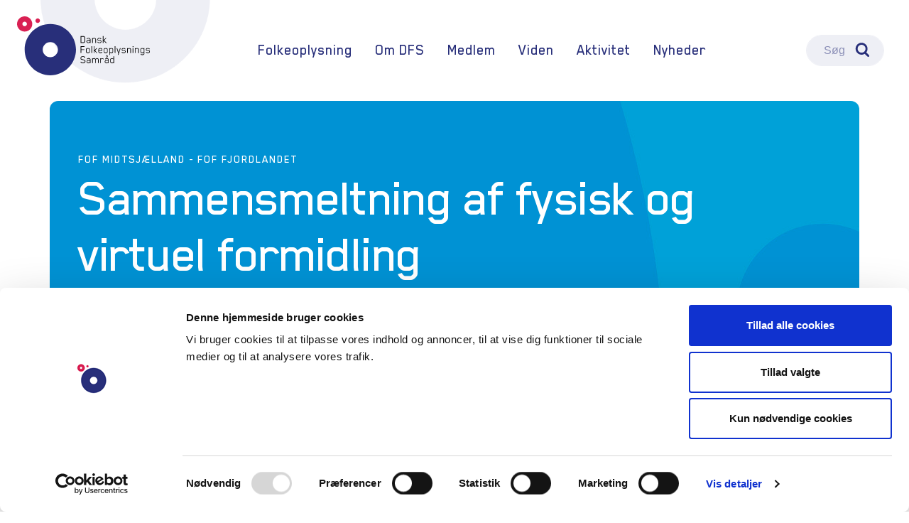

--- FILE ---
content_type: text/html; charset=utf-8
request_url: https://dfs.dk/medlem/erfaringsdatabase/sammensmeltning-af-fysisk-og-virtuel-formidling/
body_size: 10949
content:


<!DOCTYPE html>
<html lang="da">
    <head>
        <script id="Cookiebot" src="//consent.cookiebot.com/uc.js" data-cbid="ed2327cc-8e1f-4b5e-9359-5e76887f7645" data-blockingmode="auto" type="text/javascript"></script>
        <meta charset="utf-8">
        <meta name="viewport" content="width=device-width, initial-scale=1">
        <meta name="author" content="DFS">
    
            <title>Sammensmeltning af fysisk og virtuel formidling</title>
    <meta name="description" content="Projektets form&#229;l var at skabe undervisning og formidling der sammensmeltede det fysiske og virtuelle rum.">
    <link rel="canonical" href="https://dfs.dk/medlem/erfaringsdatabase/sammensmeltning-af-fysisk-og-virtuel-formidling/">
    <!-- TODO from Nested Content -->
    <!--<meta property="fb:app_id" content="your_app_id" />-->
    <!--<meta name="twitter:site" content="website-username">-->
    <meta property="og:title" content="Sammensmeltning af fysisk og virtuel formidling">
    <meta property="og:description" content="Projektets form&#229;l var at skabe undervisning og formidling der sammensmeltede det fysiske og virtuelle rum.">
    <meta property="og:url" content="https://dfs.dk/medlem/erfaringsdatabase/sammensmeltning-af-fysisk-og-virtuel-formidling/">
    <meta property="og:site_name" content="DFS">
    <meta name="twitter:card" content="summary_large_image">

    
        <link href="/assets/css/bootstrap.css?cdv=410361007" type="text/css" rel="stylesheet"/><link href="https://cdnjs.cloudflare.com/ajax/libs/font-awesome/6.0.0-beta2/css/all.min.css?cdv=410361007" type="text/css" rel="stylesheet"/>
        <!--<link href="/assets/css/bootstrap.css" rel="stylesheet">-->
        <!-- Favicons -->
        <link rel="apple-touch-icon" href="/assets/favicons/apple-touch-icon.png" sizes="180x180">
        <link rel="icon" href="/assets/favicons/favicon-32x32.png" sizes="32x32" type="image/png">
        <link rel="icon" href="/assets/favicons/favicon-16x16.png" sizes="16x16" type="image/png">
        <link rel="manifest" href="/assets/favicons/manifest.json">
        <link rel="mask-icon" href="/assets/favicons/safari-pinned-tab.svg" color="#563d7c">
        <link rel="icon" href="/assets/favicons/favicon.ico">
        <meta name="msapplication-config" content="/assets/favicons/browserconfig.xml">
        <meta name="theme-color" content="#563d7c">
        <script src="//code.jquery.com/jquery-3.4.1.min.js" integrity="sha256-CSXorXvZcTkaix6Yvo6HppcZGetbYMGWSFlBw8HfCJo=" crossorigin="anonymous"></script>
    
        <script type="text/javascript">var _gaq = _gaq || [];
            _gaq.push(['_setAccount', 'UA-8362089-1']);
            _gaq.push(['_setCampNameKey', 'ga_campaign']); // name
            _gaq.push(['_setCampMediumKey', 'ga_medium']); // medium
            _gaq.push(['_setCampSourceKey', 'ga_source']); // source
            _gaq.push(['_trackPageview']);
            (function () {
                var ga = document.createElement('script'); ga.type = 'text/javascript'; ga.async = true;
                ga.src = ('https:' == document.location.protocol ? 'https://ssl' : 'http://www') + '.google-analytics.com/ga.js';
                (document.getElementsByTagName('head')[0] || document.getElementsByTagName('body')[0]).appendChild(ga);
            })();</script>
    
        <!-- Facebook Pixel Code -->
        <script>
            !function(f,b,e,v,n,t,s)
            {if(f.fbq)return;n=f.fbq=function(){n.callMethod?
            n.callMethod.apply(n,arguments):n.queue.push(arguments)};
            if(!f._fbq)f._fbq=n;n.push=n;n.loaded=!0;n.version='2.0';
            n.queue=[];t=b.createElement(e);t.async=!0;
            t.src=v;s=b.getElementsByTagName(e)[0];
            s.parentNode.insertBefore(t,s)}(window, document,'script',
            'https://connect.facebook.net/en_US/fbevents.js');
            fbq('init', '576002832900702');
            fbq('track', 'PageView');
        </script>
        <noscript>
            <img height="1" width="1" style="display:none" src="https://www.facebook.com/tr?id=576002832900702&ev=PageView&noscript=1" />
        </noscript>
        <!-- End Facebook Pixel Code -->
    
    </head>
    <body cz-shortcut-listen="true">

        
	<nav class="site-header site-header-sticky navbar navbar-expand-lg navbar-light">
		<svg class="site-header-arch" width="341" height="166" viewBox="0 0 341 166" fill="none" xmlns="http://www.w3.org/2000/svg"><path d="M0 0C2.37304 92.1046 77.7894 166 170.467 166C263.113 166 338.464 92.0589 340.893 0H232.761C231.59 33.1666 204.319 59.7097 170.868 59.7097C137.417 59.7097 110.146 33.1666 108.975 0H0Z" fill="black"></path></svg>
		<div class="container">
			<a class="navbar-brand" href="/">DFS</a>
			<button class="search-toggler" type="button" data-toggle="modal" data-target="#searchModal">
				<span class="search-toggler-icon"></span>
			</button>

			<button class="navbar-toggler" type="button" data-toggle="collapse" data-target="#navbarSupportedContent" aria-controls="navbarSupportedContent" aria-expanded="false" aria-label="Toggle navigation">
				<span class="navbar-toggler-icon"></span>
			</button>


			<div class="collapse navbar-collapse" id="navbarSupportedContent">
				<ul class="navbar-nav">
						<li class="nav-item nav-item-green dropdown">
								<a class="nav-link dropdown-toggle" href="#" id="navbarDropdown" role="button" data-toggle="dropdown" aria-haspopup="true" aria-expanded="false">Folkeoplysning</a>
								<div class="dropdown-menu col-1 extra-padding" aria-labelledby="navbarDropdown">
									<div class="dropdown-menu-header"><a href="/folkeoplysning/" class="btn">Folkeoplysning</a></div>
										<div class="dropdown-menu-col">
												<a class="dropdown-item" href="/folkeoplysning/hvad-er-folkeoplysning/">Hvad er folkeoplysning?</a>
												<a class="dropdown-item" href="/folkeoplysning/folkeoplysende-foreninger/">Folkeoplysende foreninger</a>
												<a class="dropdown-item" href="/folkeoplysning/folkeoplysningens-historie/">Folkeoplysningens historie</a>
												<a class="dropdown-item" href="/folkeoplysning/vilkaar-og-vedkommenhed/">Vilk&#229;r og vedkommenhed</a>
										</div>
                                    								</div>
						</li>
						<li class="nav-item nav-item-purple dropdown">
								<a class="nav-link dropdown-toggle" href="#" id="navbarDropdown" role="button" data-toggle="dropdown" aria-haspopup="true" aria-expanded="false">Om DFS</a>
								<div class="dropdown-menu col-2 extra-padding" aria-labelledby="navbarDropdown">
									<div class="dropdown-menu-header"><a href="/om-dfs/" class="btn">Om DFS</a></div>
										<div class="dropdown-menu-col">
												<a class="dropdown-item" href="/om-dfs/sekretariatet/">Sekretariatet</a>
												<a class="dropdown-item" href="/om-dfs/formaal-og-strategi/">Form&#229;l og strategi</a>
												<a class="dropdown-item" href="/om-dfs/medlemsorganisationer/">Medlemsorganisationer</a>
												<a class="dropdown-item" href="/om-dfs/bliv-medlem/">Bliv medlem</a>
												<a class="dropdown-item" href="/om-dfs/bestyrelse-og-repraesentantskab/">Bestyrelse og repr&#230;sentantskab</a>
												<a class="dropdown-item" href="/om-dfs/vedtaegter/">Vedt&#230;gter</a>
										</div>
										<div class="dropdown-menu-col">
												<a class="dropdown-item" href="/om-dfs/det-mener-dfs/">Det mener DFS</a>
												<a class="dropdown-item" href="/om-dfs/nyheder-om-folkeoplysning/">Nyheder om folkeoplysning</a>
												<a class="dropdown-item" href="/om-dfs/dfs-historie/">DFS&#39; historie</a>
												<a class="dropdown-item" href="/om-dfs/dfs-persondatapolitik/">DFS&#39; persondatapolitik</a>
												<a class="dropdown-item" href="/om-dfs/ledige-jobs/">Ledige jobs</a>
										</div>
                                    								</div>
						</li>
						<li class="nav-item nav-item-blue dropdown">
								<a class="nav-link dropdown-toggle" href="#" id="navbarDropdown" role="button" data-toggle="dropdown" aria-haspopup="true" aria-expanded="false">Medlem</a>
								<div class="dropdown-menu col-1 extra-padding" aria-labelledby="navbarDropdown">
									<div class="dropdown-menu-header"><a href="/medlem/" class="btn">Medlem</a></div>
										<div class="dropdown-menu-col">
												<a class="dropdown-item" href="/medlem/politisk-interessevaretagelse/">Politisk interessevaretagelse</a>
												<a class="dropdown-item" href="/medlem/netvaerk/">Netv&#230;rk</a>
												<a class="dropdown-item" href="/medlem/puljer/">Puljer</a>
												<a class="dropdown-item" href="/medlem/it-support/">IT-support</a>
												<a class="dropdown-item" href="/medlem/medieabonnementer/">Medieabonnementer</a>
												<a class="dropdown-item" href="/medlem/erfaringsdatabase/">Erfaringsdatabase</a>
										</div>
                                    								</div>
						</li>
						<li class="nav-item nav-item-red dropdown">
								<a class="nav-link dropdown-toggle" href="#" id="navbarDropdown" role="button" data-toggle="dropdown" aria-haspopup="true" aria-expanded="false">Viden</a>
								<div class="dropdown-menu col-2 extra-padding" aria-labelledby="navbarDropdown">
									<div class="dropdown-menu-header"><a href="/viden/" class="btn">Viden</a></div>
										<div class="dropdown-menu-col">
												<a class="dropdown-item" href="/viden/voksen-og-efteruddannelse/">Voksen- og efteruddannelse</a>
												<a class="dropdown-item" href="/viden/unge-der-skal-videre/">Unge, der skal videre</a>
												<a class="dropdown-item" href="/viden/baeredygtighed/">B&#230;redygtighed</a>
												<a class="dropdown-item" href="/viden/kommuner/">Kommuner</a>
												<a class="dropdown-item" href="/viden/sundhed-og-trivsel/">Sundhed og trivsel</a>
										</div>
										<div class="dropdown-menu-col">
												<a class="dropdown-item" href="/viden/indvandrere-og-flygtninge/">Indvandrere og flygtninge</a>
												<a class="dropdown-item" href="/viden/kompetencer/">Kompetencer</a>
												<a class="dropdown-item" href="/viden/lovgivning/">Lovgivning</a>
												<a class="dropdown-item" href="/viden/folkeoplysning-i-tal/">Folkeoplysning i tal</a>
										</div>
                                    								</div>
						</li>
						<li class="nav-item nav-item-cyan dropdown">
								<a class="nav-link dropdown-toggle" href="#" id="navbarDropdown" role="button" data-toggle="dropdown" aria-haspopup="true" aria-expanded="false">Aktivitet</a>
								<div class="dropdown-menu col-1 extra-padding" aria-labelledby="navbarDropdown">
									<div class="dropdown-menu-header"><a href="/aktivitet/" class="btn">Kampagner</a></div>
										<div class="dropdown-menu-col">
												<a class="dropdown-item" href="/aktivitet/dfs-aarsmoede-2026/">DFS&#39; &#197;rsm&#248;de 2026</a>
												<a class="dropdown-item" href="/aktivitet/folkeoplysning-for-baeredygtighed/">Folkeoplysning for b&#230;redygtighed</a>
												<a class="dropdown-item" href="/aktivitet/banker-foreninger-og-hvidvaskloven/">Banker, foreninger og hvidvaskloven</a>
												<a class="dropdown-item" href="/aktivitet/internationalt/">Internationalt</a>
												<a class="dropdown-item" href="/aktivitet/paa-vej-mod-en-moderne-folkeoplysningslov/">P&#229; vej mod en moderne folkeoplysningslov</a>
										</div>
                                                                            <div class="dropdown-menu-header"><a href="/aktivitet/kalender/" class="btn btn-calendar">Kalender</a></div>
								</div>
						</li>
						<li class="nav-item nav-item-green">
								<a class="nav-link" href="/nyheder/">Nyheder</a>
						</li>
				</ul>
				<form class="form-inline site-search d-none d-lg-inline-block">
					<div class="site-search-input form-control-solid" data-toggle="modal" data-target="#searchModal"><span class="placeholder-text">Søg</span></div>
				</form>
			</div>
		</div>
	</nav>

        




<div class="modal fade modal-search" id="searchModal" tabindex="-1" role="dialog" aria-labelledby="searchModalLabel" aria-hidden="true">
	<div class="modal-dialog modal-dialog-scrollable" role="document">
		<div class="modal-content">
			<div class="modal-header">
				<div class="container">
					<div class="row">
						<div class="col-sm-12 col-md-10 col-lg-10 col-xl-8 col-xxl-8 offset-md-1 offset-lg-1 offset-xl-2 offset-xxl-2">
							<div class="input-group">
								<input name="s" id="search-field" class="site-search-field form-control-solid" type="search" placeholder="Søg efter medlemstilbud og artikler..." aria-label="Search">
								<div class="input-group-append">
									<button class="search-button btn" type="button">
									</button>
								</div>
							</div>
						</div>
					</div>
				</div>
				<button type="button" class="close" data-dismiss="modal" aria-label="Close">
					<span aria-hidden="true">&times;</span>
				</button>
			</div>
			<div class="modal-body">
				<div class="container">
					<div class="row">
						<div class="col-sm-12 col-md-10 col-lg-10 col-xl-8 col-xxl-8 offset-md-1 offset-lg-1 offset-xl-2 offset-xxl-2">

							<div id="ajaxsearchresult">

							</div>
						
						</div>
					</div>
				</div>
			</div>
			<div class="modal-footer">
				<button type="button" class="btn" data-dismiss="modal">Luk</button>
			</div>
		</div>
	</div>
</div>


        <main class="main container">
            


    
    
    
    
        <div class="row">
            <div class="col-sm-12">
                <div class="hero mb-sm-4 mb-lg-5 hero-text-white  hero-overlay-blue">
                    <picture class="hero-image">
                        <source srcset="/images/hero-small-blue-xxl.jpg" media="(min-width: 1440px)">
                        <source srcset="/images/hero-small-blue-xl.jpg" media="(min-width: 1280px)">
                        <source srcset="/images/hero-small-blue-lg.jpg" media="(min-width: 1022px)">
                        <source srcset="/images/hero-small-blue-md.jpg" media="(min-width: 768px)">
                        <source srcset="/images/hero-small-blue-sm.jpg" media="(min-width: 576px)">
                        <img src="/images/hero-small-blue-sm.jpg" class="img-fluid" alt="Sammensmeltning af fysisk og virtuel formidling">
                    </picture>

                    <div class="hero-content">
                        <div class="hero-text">
                                <h6 class="caps">FOF Midtsj&#230;lland - FOF Fjordlandet </h6>
                                                            <h1 class="display-1">Sammensmeltning af fysisk og virtuel formidling</h1>
                        </div>
                    </div>
                </div>
            </div>
        </div>



    <div class="row">
        <div class="col-sm-12 col-lg-4 col-xl-4 offset-lg-1 order-lg-2 column">


        <div class="toc toc-blue">
            <h3 class="section-title d-none d-lg-block">Indholdsfortegnelse</h3>
            <div class="accordion toc-wrapper" id="tocWrapperAccordion">
                <div class="card">
                    <div class="card-header toc-wrapper-header" id="heading1">
                        <button class="toc-toggle btn" type="button" data-toggle="collapse" data-target="#collapse1" aria-expanded="false" aria-controls="collapse1">Indholdsfortegnelse</button>
                    </div>

                    <div id="collapse1" class="collapse toc-wrapper-collapse" aria-labelledby="headingOne" data-parent="#tocWrapperAccordion">
                        <div class="card-body">

                            <div class="accordion toc-sub" id="tocSubSections">
                                    <div class="card">
                                        <div class="card-header" id="2">
                                            <h3>
                                                <a href="/medlem/politisk-interessevaretagelse/">Politisk interessevaretagelse</a>
                                            </h3>
                                        </div>

                                    </div>
                                    <div class="card">
                                        <div class="card-header" id="3">
                                            <h3>
                                                    <button class="collapsed" type="button" data-toggle="collapse" data-target="#collapse3" aria-expanded="false" aria-controls="collapse3"></button>
                                                <a href="/medlem/netvaerk/">Netv&#230;rk</a>
                                            </h3>
                                        </div>

                                            <div id="collapse3" class="collapse" aria-labelledby="headingOne" data-parent="#tocSubSections">
                                                <div class="card-body">
                                                    <ul>
                                                            <li>
                                                                <a href="/medlem/netvaerk/baeredygtighedsnetvaerk/">B&#230;redygtighedsnetv&#230;rk</a>
                                                            </li>
                                                            <li>
                                                                <a href="/medlem/netvaerk/folkeoplysningens-kommunikationsnetvaerk/">Folkeoplysningens Kommunikationsnetv&#230;rk</a>
                                                            </li>
                                                            <li>
                                                                <a href="/medlem/netvaerk/netvaerk-om-foreninger-og-banker/">Netv&#230;rk om foreninger og banker</a>
                                                            </li>
                                                            <li>
                                                                <a href="/medlem/netvaerk/sekretariatsledernetvaerk/">Sekretariatsledernetv&#230;rk</a>
                                                            </li>
                                                            <li>
                                                                <a href="/medlem/netvaerk/strategisk-forum/">Strategisk Forum</a>
                                                            </li>
                                                    </ul>
                                                </div>
                                            </div>
                                    </div>
                                    <div class="card">
                                        <div class="card-header" id="4">
                                            <h3>
                                                    <button class="collapsed" type="button" data-toggle="collapse" data-target="#collapse4" aria-expanded="false" aria-controls="collapse4"></button>
                                                <a href="/medlem/puljer/">Puljer</a>
                                            </h3>
                                        </div>

                                            <div id="collapse4" class="collapse" aria-labelledby="headingOne" data-parent="#tocSubSections">
                                                <div class="card-body">
                                                    <ul>
                                                            <li>
                                                                <a href="/medlem/puljer/saadan-soeger-du-vores-puljer/">S&#229;dan s&#248;ger du vores puljer</a>
                                                            </li>
                                                            <li>
                                                                <a href="/medlem/puljer/dfs-stoettepulje/">DFS&#39; st&#248;ttepulje</a>
                                                            </li>
                                                            <li>
                                                                <a href="/medlem/puljer/dfs-udviklingspulje-til-folkeoplysning/">DFS&#39; udviklingspulje til folkeoplysning</a>
                                                            </li>
                                                            <li>
                                                                <a href="/medlem/puljer/kulturministeriets-pulje-til-lokal-folkeoplysning/">Kulturministeriets pulje til lokal folkeoplysning</a>
                                                            </li>
                                                            <li>
                                                                <a href="/medlem/puljer/gode-raad-til-din-ansoegning/">Gode r&#229;d til din ans&#248;gning</a>
                                                            </li>
                                                            <li>
                                                                <a href="/medlem/puljer/de-har-faaet-tilskud-i-2025/">De har f&#229;et tilskud i 2025</a>
                                                            </li>
                                                            <li>
                                                                <a href="/medlem/puljer/de-har-faaet-tilskud-i-2024/">De har f&#229;et tilskud i 2024</a>
                                                            </li>
                                                            <li>
                                                                <a href="/medlem/puljer/ubu-folkeoplysnings-pulje/">UBU-Folkeoplysnings pulje</a>
                                                            </li>
                                                    </ul>
                                                </div>
                                            </div>
                                    </div>
                                    <div class="card">
                                        <div class="card-header" id="5">
                                            <h3>
                                                    <button class="collapsed" type="button" data-toggle="collapse" data-target="#collapse5" aria-expanded="false" aria-controls="collapse5"></button>
                                                <a href="/medlem/it-support/">IT-support</a>
                                            </h3>
                                        </div>

                                            <div id="collapse5" class="collapse" aria-labelledby="headingOne" data-parent="#tocSubSections">
                                                <div class="card-body">
                                                    <ul>
                                                            <li>
                                                                <a href="/medlem/it-support/it-udvikling/">IT-udvikling</a>
                                                            </li>
                                                    </ul>
                                                </div>
                                            </div>
                                    </div>
                                    <div class="card">
                                        <div class="card-header" id="6">
                                            <h3>
                                                <a href="/medlem/medieabonnementer/">Medieabonnementer</a>
                                            </h3>
                                        </div>

                                    </div>
                                    <div class="card">
                                        <div class="card-header" id="7">
                                            <h3>
                                                <a href="/medlem/erfaringsdatabase/">Erfaringsdatabase</a>
                                            </h3>
                                        </div>

                                    </div>
                            </div>
                        </div>
                    </div>
                </div>
            </div>
        </div>

<div id="columnWrapper" class="d-none d-lg-block">
        <div class="no-margin">

        <div class="author-box" itemscope itemtype="http://schema.org/Person">
        <picture class="author-box-image">
            <img src="/media/sxpfrvaw/stine-til-web.jpg?anchor=center&amp;mode=crop&amp;width=200&amp;height=200&amp;rnd=134096792467200000" class="img-fluid" alt="Stine Hohw&#252;-Christensen">
        </picture>
        <div class="author-box-content">
            <div class="author-box-meta">Kontaktoplysninger</div>
            <h4 class="author-box-title">Stine Hohw&#252;-Christensen</h4>
            <p class="author-box-description"><p>Udviklingskonsulent</p>
<p><a href="/om-dfs/sekretariatet/hils-paa-stine-hc/" title="Hils på Stine"><strong>Hils på Stine</strong></a></p></p>
                <p>Email: <a href="mailto:shc@dfs.dk" target="_blank">shc@dfs.dk</a></p>
                            <p>Telefon: <a href="tel:33260376" target="_blank">33260376</a></p>
        </div>
    </div>


</div>                                </div>        </div>
    <div class="col-sm-12 col-lg-7 col-xxl-7 main">
             <div class='copy'>
            <div class="copy-meta">
            <div class="copy-meta-title">Redaktionel dato: 16. marts 2023</div>
<ul class="copy-meta-tags tags tags-blue" style="display:flex;gap:3px;">
</ul>        </div> 

    
        <div class="row">
            <div class="col-sm-12">
                <div class="content-box content-box-blue">
                    <div class="content-box-content">
                        <div class="copy">
                            <h2>Om projektet</h2>
                            <p><strong>Projekttitel: </strong>Sammensmeltning af fysisk og virtuel formidling</p>
<p><strong>Organisation: </strong>FOF Midtsjælland - FOF Fjordlandet</p>
<p><strong>Formål:</strong> At skabe undervisning og formidling der sammensmeltede det fysiske og virtuelle rum.</p>
<p><strong>Målgruppe: </strong>Eksisterende deltagere og deltagere der af forskellige grunder er forhindrede i at deltage i lokationsbunden formidling.</p>
<p><strong>Projektperiode: </strong>2021</p>
                        </div>
                    </div>
                </div>
            </div>
        </div>


    
<h2>Kort resume</h2>
<p>Projektets formål var at skabe undervisning og formidling der sammensmeltede det fysiske og virtuelle rum. Tanken var at udvikle en praktisk og teknisk platform, hvor kendt indhold, fx sprog, yoga, tegning eller foredrag, kunne foregå både i eksisterende lokaler og virtuelt på samme tidspunkt. Folkeoplysningen har stor succes med at tilbyde samvær og følelsen af at være sammen om noget.</p>
<p>Tanken er at netop dette bevares ved at formidlingen er simultant med muligheden for direkte interaktion. De interesserede undervisere blev enten undervist online eller ved fysisk fremmøde. Der blev gennem forløbet lagt vægt på, at projektet var frivilligt at deltage i, og det var op til den enkelte om der var ønske om at digitalisere undervisningen. Det var ikke muligt at starte FOFs projekt om en sammensmeltning af fysisk og virtuel undervisning op da Covid-19 restriktionerne medførte forbud mod at mødes fysisk. FOF havde derfor kun mulighed for at afprøve onlineundervisning.</p>
<h2>Erfaringer</h2>
<p>Det var tydeligt at online undervisning i folkeoplysningen er en mulighed og egner sig rigtig god til nogle fag frem for andre. De 'boglige' fag er lettere at formidle online end de 'kreative' og 'fysiske', for de sidste gælder det at underviserens kontakt med den enkelte er mere vanskelig grundet emnet for undervisningen. FOF mener at der er en fremtid for online undervisning, med en del tekniske udfordringer som skal løses.</p>
<h2>Gode råd</h2>
<p>Der skal tages god hånd om underviserne og de skal ikke kastes ud i noget hvor de skal være tekniske eksperter, deres energi og opmærksomhed skal være på selve undervisningen og ikke på teknikken. Der er en del tekniske udfordringer som skal løses, bl.a. hvilken platform er den bedste og hvilket teknisk udstyr skal stilles til rådighed.</p>

                      </div>
</div>        
        
    </div> 


            <div id="mobileWrapper"></div>
            


    
    
        <div class="row">
            <div class="col-sm-12">
                <div class="newsletter-signup">
                    <picture class="newsletter-signup-image">
                        <source srcset="/media/n4sjmill/endelig-bund.png?anchor=center&amp;mode=crop&amp;width=1300&amp;height=500&amp;rnd=133323410599870000" media="(min-width: 1440px)">
                        <source srcset="/media/n4sjmill/endelig-bund.png?anchor=center&amp;mode=crop&amp;width=1140&amp;height=550&amp;rnd=133323410599870000" media="(min-width: 1280px)">
                        <source srcset="/media/n4sjmill/endelig-bund.png?anchor=center&amp;mode=crop&amp;width=960&amp;height=600&amp;rnd=133323410599870000" media="(min-width: 1022px)">
                        <img src="/media/n4sjmill/endelig-bund.png?anchor=center&amp;mode=crop&amp;width=960&amp;height=600&amp;rnd=133323410599870000" class="img-fluid" alt="DFS-nyhedsbrev: Nyheder om folkeoplysning">
                    </picture>

                    <div class="newsletter-signup-content">
                        <h2 class="newsletter-signup-title">DFS-nyhedsbrev: Nyheder om folkeoplysning</h2>
                            <p class="newsletter-signup-description">DFS&#39; nyhedsbrev indeholder artikler om nye aktivitets- og undervisningsformer, partnerskaber, st&#248;ttemuligheder, konferencer, seminarer, politiske beslutninger, internationale erfaringer og samarbejdsmuligheder. Det udkommer ca. hver anden uge.</p>
                                                    <div class="newsletter-signup-footer">
                                <a href="/nyheder/nyheder/" class="btn" role="button">Nyheder</a>
                            </div>
                        <div id="mc_embed_signup">
                            <form action="https://dfs.us8.list-manage.com/subscribe/post?u=0046fa24130ba4ec010d16119&amp;id=2e2b976f80" method="post" id="mc-embedded-subscribe-form" name="mc-embedded-subscribe-form" class="validate p-0" target="_blank" novalidate>
                                <div id="mc_embed_signup_scroll" class="newsletter-signup-form row">
                                    <div class="mc-field-group input-group d-none">
                                        <div class="form-check mr-3 mb-3">
                                            <input type="checkbox" class="form-check-input" value="1" name="group[294914][1]" id="mce-group[294914]-294914-0" checked>
                                            <label class="form-check-label" for="mce-group[294914]-294914-0" style="color:#fff;">Nyhedsbrev</label>
                                        </div>
                                    </div>
                                    <div class="col-12 indicates-required mb-2"><span class="asterisk">*</span> skal udfyldes</div>
                                    <div class="newsletter-signup-email col-sm-12 col-md-9 col-lg-8 col-xl-9 mb-2"><input type="text" value="" name="FNAME" class="required form-control" id="mce-FNAME" placeholder="Dit navn *"></div>
                                    <div class="newsletter-signup-email col-sm-12 col-md-9 col-lg-8 col-xl-9"><input type="email" value="" name="EMAIL" class="required email form-control" id="mce-EMAIL" placeholder="Emailadresse *"></div>
                                    <div class="newsletter-signup-submit col-sm-12 col-md-3 col-lg-4 col-xl-3"><input type="submit" value="Tilmeld" name="subscribe" id="mc-embedded-subscribe" class="button btn btn-dark btn-block"></div>
                                    <div id="mce-responses" class="clear">
                                        <div class="response" id="mce-error-response" style="display:none"></div>
                                        <div class="response" id="mce-success-response" style="display:none"></div>
                                    </div>
                                    <!-- real people should not fill this in and expect good things - do not remove this or risk form bot signups-->
                                    <div style="position: absolute; left: -5000px;" aria-hidden="true"><input type="text" name="b_0046fa24130ba4ec010d16119_392f08d950" tabindex="-1" value=""></div>
                                </div>
                            </form>
                        </div>
                        
                        <!--End mc_embed_signup-->
                        
                    </div>
                </div>
            </div>
        </div>




        </main>

        	<footer class="site-footer">
		<div class="container">
				<a href="/om-dfs/sekretariatet/" class="btn site-footer-contact d-xl-none" role="button">Kontakt</a>
			<div class="site-footer-links">
                <ul class="site-footer-soMe">
                                                                                                </ul>
				<ul class="site-footer-primary" itemscope itemtype="http://schema.org/Organization">
						<li itemprop="address" itemscope itemtype="http://schema.org/PostalAddress">Farvergade 27 L, 3. sal, 1463 K&#248;benhavn K</li>
											<li itemprop="telephone"><a href="tel:+4533151466">+45 33 15 14 66</a></li>
											<li itemprop="email"><a href="mailto:dfs@dfs.dk">dfs@dfs.dk</a></li>
											<li><a href="/om-dfs/sekretariatet/" class="btn site-footer-contact d-none d-xl-block" role="button">Kontakt</a></li>
				</ul>
					<ul class="site-footer-secondary">
							<li><a href="/medlem/">Medlem</a></li>
							<li><a href="/om-dfs/dfs-persondatapolitik/cookie-deklaration/">Cookie-deklaration</a></li>
					</ul>
			</div>
			<div class="site-footer-copyright">© Tekst m&#229; viderebringes med angivelse af Dansk Folkeoplysnings Samr&#229;ds hjemmeside og forfatter som kilde. Foto o.l. foruds&#230;tter aftale med fotograf eller DFS.</div>
		</div>
	</footer>


        <div id="overlay" class="container"></div>

<script>
    const cookieName = 'shownNewsletter';
    const shown = document.cookie
        .split("; ")
        .find((cookie) => cookie.startsWith(`${cookieName}=`));

    function createOverlay() {
        const elements = [...document.querySelectorAll('.newsletter-signup-content')];
        const overlay = document.getElementById('overlay');

        if(elements.length !== 0 && overlay !== null) {
            const element = elements.shift();

            const div = document.createElement('div');
            div.classList.add('newsletter-signup');
            div.innerHTML = element.outerHTML;
            div.children[0].style='position: relative;'

            const btn = document.createElement('button');
            btn.type = 'button';
            btn.onclick = function() {
                const year = 60 * 60 * 24 * 2;
                document.cookie = `${cookieName}=true; max-age=${year}; path=/; samesite=strict; Secure`;
                overlay.classList.add('hide');
                setTimeout(() => div.remove(), 150);
            };
            btn.innerHTML = 'X';
            btn.classList.add('btn', 'btn-dark', 'btn-close-popup');

            div.children[0].append(btn);

            overlay.append(div);
            overlay.classList.add('show');
        }
    }

    if(shown === undefined) {
        setTimeout(createOverlay, 1000 * 10);
    }
</script>
<style type="text/css">
    #overlay {
        display:none;
        position: fixed;
        visibility:hidden;
        opacity: 0;
        width: 100%;
        height: auto;
        margin: auto;
        left: 0;
        right: 0;
        bottom: 0;
        padding: 2rem 0 1rem;
        background-color: transparent;
        z-index: 1100;
        cursor: pointer;
        transition: transform .5s ease-in-out, all .5s ease-in-out;
    }

    #overlay.show {
        opacity: 1;
        visibility: visible;
        display: flex;
        align-items: flex-end;
        justify-content: flex-end;
        animation: grow .3s ease-in-out;
    }

    #overlay.hide {
        animation: shrink .2s ease-in-out;
    }

    .btn-close-popup {
        position: absolute;
        display: block;
        right: 1rem;
        top: -22px;
        height:44px;
        width: 44px;
        text-align: center;
        border-radius: 50%;
        padding: 0;
    }

    #overlay .newsletter-signup {
        display: flex;
        justify-content: flex-end;
        margin: 0;
    }

    #overlay .newsletter-signup-content {
        background-color: rgba(40, 47, 122, 1);
    }

    #overlay .btn-close-popup {
        background-color: #E4E5EF;
        color: #000;
        font-size:1.2rem;
        font-weight: 700;
        padding:4px 0 0 2px
    }

    #overlay .btn-close-popup:hover {
        background-color: #000;
        color:#fff;
    }

    @media only screen and (min-width: 576px) {
        #overlay {
            left: auto;
            width: 520px;
        }

        #overlay .newsletter-signup {
            margin: 0 2rem 0;
        }
    }

    @media only screen and (min-width: 1022px) {
        #overlay {
            width: 618px;
            right: 100px;
            padding-bottom: 2rem;
        }
        #overlay .newsletter-signup {
            margin: 0 4rem 2rem 0;
        }
        #overlay .newsletter-signup-content {
            width:100%;
        }
    }

    @keyframes grow {
      0% {
        display: none;
        opacity: 0;
      }
      99% {
        display: flex;
        opacity: 1;
        transform: scale(1);
      }
      100% {
        opacity: 1;
        transform: scale(1);
      }
    }

    @keyframes shrink {
        0% {
            opacity: 1;
            transform: scale(1);
        }

        99% {
            opacity: 0;
            transform: scale(0);
        }

        100% {
            opacity: 0;
            transform: scale(0);
            display: none;
        }
    }
</style>


        <script src="/assets/js/bootstrap.bundle.js?cdv=410361007" type="text/javascript"></script><script src="/scripts/custom.js?cdv=410361007" type="text/javascript"></script><script src="/scripts/mobileColumn.js?cdv=410361007" type="text/javascript"></script>
        <!--<script src="/assets/js/bootstrap.bundle.js"></script>-->

    </body>
</html>





--- FILE ---
content_type: text/css
request_url: https://dfs.dk/assets/css/bootstrap.css?cdv=410361007
body_size: 130906
content:
/*!
 * Bootstrap v4.3.1 (https://getbootstrap.com/)
 * Copyright 2011-2019 The Bootstrap Authors
 * Copyright 2011-2019 Twitter, Inc.
 * Licensed under MIT (https://github.com/twbs/bootstrap/blob/master/LICENSE)
 */
@font-face {
  font-family: "blender pro";
  font-style: normal;
  font-weight: 500;
  src: url("/assets/fonts/BlenderPro-Medium.woff2") format("woff2"), url("/assets/fonts/BlenderPro-Medium.woff") format("woff");
}

:root {
  --blue: #0076a8;
  --blue-light: #4eb2dd;
  --indigo: #6610f2;
  --purple: #282f7a;
  --purple-light: #747dda;
  --purple-dusty: #8b8fb7;
  --pink: #d63384;
  --red: #d92053;
  --red-light: #fc5e8a;
  --orange: #ffb053;
  --yellow: #ffd874;
  --green: #0b4d2d;
  --green-light: #30bb89;
  --teal: #20c997;
  --cyan: #2bb7d4;
  --white: #fff;
  --gray: #888995;
  --gray-dark: #4b4c59;
  --primary: #282f7a;
  --secondary: #0076a8;
  --success: #0b4d2d;
  --info: #2bb7d4;
  --warning: #ffb053;
  --danger: #d92053;
  --light: #fff;
  --dark: #000;
  --font-family-sans-serif: "Calibri", -apple-system, BlinkMacSystemFont, "Segoe UI", Roboto, "Helvetica Neue", Arial, "Noto Sans", sans-serif, "Apple Color Emoji", "Segoe UI Emoji", "Segoe UI Symbol", "Noto Color Emoji";
  --font-family-monospace: SFMono-Regular, Menlo, Monaco, Consolas, "Liberation Mono", "Courier New", monospace;
}

*,
*::before,
*::after {
  box-sizing: border-box;
}

body {
  margin: 0;
  font-family: "Calibri", -apple-system, BlinkMacSystemFont, "Segoe UI", Roboto, "Helvetica Neue", Arial, "Noto Sans", sans-serif, "Apple Color Emoji", "Segoe UI Emoji", "Segoe UI Symbol", "Noto Color Emoji";
  font-size: 1rem;
  font-weight: 400;
  line-height: 1.4;
  color: #000;
  background-color: #fff;
  -webkit-text-size-adjust: 100%;
  -webkit-tap-highlight-color: rgba(0, 0, 0, 0);
}

[tabindex="-1"]:focus:not(:focus-visible) {
  outline: 0 !important;
}

hr {
  margin: 1rem 0;
  color: inherit;
  background-color: currentColor;
  border: 0;
  opacity: 0.25;
}

hr:not([size]) {
  height: 1px;
}

h1, .h1, h2, .h2, h3, .h3, .section-title, .feature-content .feature-title.feature-title-small, .newsletter-signup-content .feature-title.feature-title-small, .feature-content .feature.feature-compact .feature-title, .feature.feature-compact .feature-content .feature-title, .newsletter-signup-content .feature.feature-compact .feature-title, .feature.feature-compact .newsletter-signup-content .feature-title, .feature-content .feature-compact.newsletter-signup .feature-title, .feature-compact.newsletter-signup .feature-content .feature-title, .newsletter-signup-content .feature-compact.newsletter-signup .feature-title, .feature-compact.newsletter-signup .newsletter-signup-content .feature-title, .author-box-title, .copy blockquote p, h4, .h4, .grid-list-item-title, h5, .h5, .dropdown-menu h5, .search-result .search-result-title, h6, .h6, .card.card-compact .card-title, .caps, .btn, .site-footer-contact,
.site-footer-primary li a.site-footer-contact, .grid-list-cta, .carousel.circular-carousel .carousel-item-buttons a, .author-box-cta .btn, .accordion.toc-sub .card-header button, .card-meta, .feature-content .feature-meta, .newsletter-signup-content .feature-meta, .grid-list-item-meta, .carousel.circular-carousel .carousel-item-meta, .author-box-meta, .copy-meta-title, .content-box-meta, .search-result .search-result-meta {
  margin-top: 0;
  margin-bottom: 0.5rem;
  font-family: "blender pro", "Roboto Condensed", sans-serif;
  font-weight: 500;
  line-height: 1.05;
  color: #000;
}

h1, .h1 {
  font-size: calc(1.35rem + 1.2vw);
}

@media (min-width: 1200px) {
  h1, .h1 {
    font-size: 2.25rem;
  }
}

h2, .h2 {
  font-size: calc(1.3rem + 0.6vw);
}

@media (min-width: 1200px) {
  h2, .h2 {
    font-size: 1.75rem;
  }
}

h3, .h3, .section-title, .feature-content .feature-title.feature-title-small, .newsletter-signup-content .feature-title.feature-title-small, .feature-content .feature.feature-compact .feature-title, .feature.feature-compact .feature-content .feature-title, .newsletter-signup-content .feature.feature-compact .feature-title, .feature.feature-compact .newsletter-signup-content .feature-title, .feature-content .feature-compact.newsletter-signup .feature-title, .feature-compact.newsletter-signup .feature-content .feature-title, .newsletter-signup-content .feature-compact.newsletter-signup .feature-title, .feature-compact.newsletter-signup .newsletter-signup-content .feature-title, .author-box-title, .copy blockquote p {
  font-size: calc(1.275rem + 0.3vw);
}

@media (min-width: 1200px) {
  h3, .h3, .section-title, .feature-content .feature-title.feature-title-small, .newsletter-signup-content .feature-title.feature-title-small, .feature-content .feature.feature-compact .feature-title, .feature.feature-compact .feature-content .feature-title, .newsletter-signup-content .feature.feature-compact .feature-title, .feature.feature-compact .newsletter-signup-content .feature-title, .feature-content .feature-compact.newsletter-signup .feature-title, .feature-compact.newsletter-signup .feature-content .feature-title, .newsletter-signup-content .feature-compact.newsletter-signup .feature-title, .feature-compact.newsletter-signup .newsletter-signup-content .feature-title, .author-box-title, .copy blockquote p {
    font-size: 1.5rem;
  }
}

h4, .h4, .grid-list-item-title {
  font-size: calc(1.265rem + 0.18vw);
}

@media (min-width: 1200px) {
  h4, .h4, .grid-list-item-title {
    font-size: 1.4rem;
  }
}

h5, .h5, .dropdown-menu h5, .search-result .search-result-title {
  font-size: calc(1.26rem + 0.12vw);
}

@media (min-width: 1200px) {
  h5, .h5, .dropdown-menu h5, .search-result .search-result-title {
    font-size: 1.35rem;
  }
}

h6, .h6, .card.card-compact .card-title, .caps, .btn, .site-footer-contact,
.site-footer-primary li a.site-footer-contact, .grid-list-cta, .carousel.circular-carousel .carousel-item-buttons a, .author-box-cta .btn, .accordion.toc-sub .card-header button, .card-meta, .feature-content .feature-meta, .newsletter-signup-content .feature-meta, .grid-list-item-meta, .carousel.circular-carousel .carousel-item-meta, .author-box-meta, .copy-meta-title, .content-box-meta, .search-result .search-result-meta {
  font-size: 1rem;
}

p {
  margin-top: 0;
  margin-bottom: 1rem;
}

abbr[title],
abbr[data-original-title] {
  text-decoration: underline;
  -webkit-text-decoration: underline dotted;
  text-decoration: underline dotted;
  cursor: help;
  -webkit-text-decoration-skip-ink: none;
  text-decoration-skip-ink: none;
}

address {
  margin-bottom: 1rem;
  font-style: normal;
  line-height: inherit;
}

ol,
ul {
  padding-left: 2rem;
}

ol,
ul,
dl {
  margin-top: 0;
  margin-bottom: 1rem;
}

ol ol,
ul ul,
ol ul,
ul ol {
  margin-bottom: 0;
}

dt {
  font-weight: bold;
}

dd {
  margin-bottom: .5rem;
  margin-left: 0;
}

blockquote {
  margin: 0 0 1rem;
}

b,
strong {
  font-weight: bolder;
}

small, .small {
  font-size: 0.875em;
}

sub,
sup {
  position: relative;
  font-size: 0.75em;
  line-height: 0;
  vertical-align: baseline;
}

sub {
  bottom: -.25em;
}

sup {
  top: -.5em;
}

a {
  color: #2bb7d4;
  text-decoration: none;
}

a:hover {
  color: #0076a8;
  text-decoration: underline;
}

a:not([href]), a:not([href]):hover {
  color: inherit;
  text-decoration: none;
}

pre,
code,
kbd,
samp {
  font-family: SFMono-Regular, Menlo, Monaco, Consolas, "Liberation Mono", "Courier New", monospace;
  font-size: 1em;
}

pre {
  display: block;
  margin-top: 0;
  margin-bottom: 1rem;
  overflow: auto;
  font-size: 0.875em;
}

pre code {
  font-size: inherit;
  color: inherit;
  word-break: normal;
}

code {
  font-size: 0.875em;
  color: #d63384;
  word-wrap: break-word;
}

a > code {
  color: inherit;
}

kbd {
  padding: 0.2rem 0.4rem;
  font-size: 0.875em;
  color: #fff;
  background-color: #2e2f3c;
  border-radius: 0.2rem;
}

kbd kbd {
  padding: 0;
  font-size: 1em;
  font-weight: bold;
}

figure {
  margin: 0 0 1rem;
}

img {
  vertical-align: middle;
}

svg {
  overflow: hidden;
  vertical-align: middle;
}

table {
  border-collapse: collapse;
}

caption {
  padding-top: 0.5rem;
  padding-bottom: 0.5rem;
  color: #888995;
  text-align: left;
  caption-side: bottom;
}

th {
  text-align: inherit;
}

label {
  display: inline-block;
  margin-bottom: 0.5rem;
}

button {
  border-radius: 0;
}

button:focus {
  outline: none;
}

input,
button,
select,
optgroup,
textarea {
  margin: 0;
  font-family: inherit;
  font-size: inherit;
  line-height: inherit;
}

button,
input {
  overflow: visible;
}

button,
select {
  text-transform: none;
}

select {
  word-wrap: normal;
}

[list]::-webkit-calendar-picker-indicator {
  display: none;
}

button,
[type="button"],
[type="reset"],
[type="submit"] {
  -webkit-appearance: button;
}

button:not(:disabled),
[type="button"]:not(:disabled),
[type="reset"]:not(:disabled),
[type="submit"]:not(:disabled) {
  cursor: pointer;
}

::-moz-focus-inner {
  padding: 0;
  border-style: none;
}

input[type="date"],
input[type="time"],
input[type="datetime-local"],
input[type="month"] {
  -webkit-appearance: textfield;
}

textarea {
  overflow: auto;
  resize: vertical;
}

fieldset {
  min-width: 0;
  padding: 0;
  margin: 0;
  border: 0;
}

legend {
  float: left;
  width: 100%;
  padding: 0;
  margin-bottom: 0.5rem;
  font-size: calc(1.275rem + 0.3vw);
  line-height: inherit;
  color: inherit;
  white-space: normal;
}

@media (min-width: 1200px) {
  legend {
    font-size: 1.5rem;
  }
}

mark, .mark {
  padding: 0.2em;
  background-color: #fcf8e3;
}

progress {
  vertical-align: baseline;
}

::-webkit-datetime-edit {
  overflow: visible;
  line-height: 0;
}

[type="search"] {
  outline-offset: -2px;
  -webkit-appearance: textfield;
}

::-webkit-search-decoration {
  -webkit-appearance: none;
}

::-webkit-color-swatch-wrapper {
  padding: 0;
}

::-webkit-file-upload-button {
  font: inherit;
  -webkit-appearance: button;
}

output {
  display: inline-block;
}

summary {
  display: list-item;
  cursor: pointer;
}

template {
  display: none;
}

main {
  display: block;
}

[hidden] {
  display: none !important;
}

.h1 {
  letter-spacing: -.015em;
}

.h1 small, .h1 .small,
.h2 small,
.h2 .small,
.h3 small,
.section-title small,
.feature-content .feature-title.feature-title-small small,
.newsletter-signup-content .feature-title.feature-title-small small,
.feature-content .feature.feature-compact .feature-title small,
.feature.feature-compact .feature-content .feature-title small,
.newsletter-signup-content .feature.feature-compact .feature-title small,
.feature.feature-compact .newsletter-signup-content .feature-title small,
.feature-content .feature-compact.newsletter-signup .feature-title small,
.feature-compact.newsletter-signup .feature-content .feature-title small,
.newsletter-signup-content .feature-compact.newsletter-signup .feature-title small,
.feature-compact.newsletter-signup .newsletter-signup-content .feature-title small,
.author-box-title small,
.copy blockquote p small,
.h3 .small,
.section-title .small,
.feature-content .feature-title.feature-title-small .small,
.newsletter-signup-content .feature-title.feature-title-small .small,
.feature-content .feature.feature-compact .feature-title .small,
.feature.feature-compact .feature-content .feature-title .small,
.newsletter-signup-content .feature.feature-compact .feature-title .small,
.feature.feature-compact .newsletter-signup-content .feature-title .small,
.feature-content .feature-compact.newsletter-signup .feature-title .small,
.feature-compact.newsletter-signup .feature-content .feature-title .small,
.newsletter-signup-content .feature-compact.newsletter-signup .feature-title .small,
.feature-compact.newsletter-signup .newsletter-signup-content .feature-title .small,
.author-box-title .small,
.copy blockquote p .small,
.h4 small,
.grid-list-item-title small,
.h4 .small,
.grid-list-item-title .small,
.h5 small,
.dropdown-menu h5 small,
.search-result .search-result-title small,
.h5 .small,
.dropdown-menu h5 .small,
.search-result .search-result-title .small {
  font-family: "Calibri", -apple-system, BlinkMacSystemFont, "Segoe UI", Roboto, "Helvetica Neue", Arial, "Noto Sans", sans-serif, "Apple Color Emoji", "Segoe UI Emoji", "Segoe UI Symbol", "Noto Color Emoji";
  font-weight: 400;
}

.lead {
  font-weight: normal;
}

@media (min-width: 768px) {
  .lead {
    font-size: 1.25rem;
  }
}

.display-1,
.display-2,
.display-3,
.display-4,
.feature-content .feature-title,
.newsletter-signup-content .feature-title,
.grid-list-title,
.carousel.circular-carousel .carousel-item-title {
  margin-bottom: 1.25rem;
  font-family: "blender pro", "Roboto Condensed", sans-serif;
  letter-spacing: -.03em;
}

.display-1 {
  font-size: calc(1.6rem + 4.2vw);
  line-height: 1.05;
}

@media (min-width: 1200px) {
  .display-1 {
    font-size: 4.75rem;
  }
}

.display-2 {
  font-size: calc(1.525rem + 3.3vw);
  line-height: 1.05;
}

@media (min-width: 1200px) {
  .display-2 {
    font-size: 4rem;
  }
}

.display-3 {
  font-size: calc(1.475rem + 2.7vw);
  line-height: 1.05;
}

@media (min-width: 1200px) {
  .display-3 {
    font-size: 3.5rem;
  }
}


.display-4,
.feature-content .feature-title,
.newsletter-signup-content .feature-title,
.grid-list-title,
.carousel.circular-carousel .carousel-item-title {
  font-size: calc(1.375rem + 1.5vw);
  line-height: 1.05;
}

@media (min-width: 1200px) {
  
  .display-4,
  .feature-content .feature-title,
  .newsletter-signup-content .feature-title,
  .grid-list-title,
  .carousel.circular-carousel .carousel-item-title {
    font-size: 2.5rem;
  }
}

.caps, .btn, .site-footer-contact,
.site-footer-primary li a.site-footer-contact, .grid-list-cta, .carousel.circular-carousel .carousel-item-buttons a, .author-box-cta .btn, .accordion.toc-sub .card-header button, .card-meta, .feature-content .feature-meta, .newsletter-signup-content .feature-meta, .grid-list-item-meta, .carousel.circular-carousel .carousel-item-meta, .author-box-meta, .copy-meta-title, .content-box-meta, .search-result .search-result-meta {
  text-transform: uppercase;
  letter-spacing: .06rem;
}

.list-unstyled, .site-footer-primary, .site-footer-secondary, .grid-list-content, .tags, .accordion.toc-sub .card-body ul {
  padding-left: 0;
  list-style: none;
}

.list-inline, .site-footer-primary, .site-footer-secondary, .grid-list-content, .tags {
  padding-left: 0;
  list-style: none;
}

.list-inline-item, .site-footer-primary li, .site-footer-secondary li {
  display: inline-block;
}

.list-inline-item:not(:last-child), .site-footer-primary li:not(:last-child), .site-footer-secondary li:not(:last-child) {
  margin-right: 1rem;
}

.initialism {
  font-size: 0.875em;
  text-transform: uppercase;
}

.blockquote, .copy blockquote {
  margin-bottom: 1rem;
  font-size: 1.25rem;
}

.blockquote-footer {
  display: block;
  font-size: 0.875em;
  color: #888995;
}

.blockquote-footer::before {
  content: "\2014\00A0";
}

.section-title {
  margin-bottom: 1rem;
}

@media (min-width: 768px) {
  .section-title {
    margin-bottom: 2rem;
  }
}

.img-fluid, .copy img {
  max-width: 100%;
  height: auto;
}

.img-thumbnail {
  padding: 0.25rem;
  background-color: #fff;
  border: 1px solid #e1e4ec;
  border-radius: 0.25rem;
  box-shadow: 0 0.125rem 0.25rem rgba(0, 0, 0, 0.075);
  max-width: 100%;
  height: auto;
}

.figure {
  display: inline-block;
}

.figure-img {
  margin-bottom: 0.5rem;
  line-height: 1;
}

.figure-caption {
  font-size: 0.875em;
  color: #888995;
}

.container {
  width: 100%;
  padding-right: 0;
  padding-left: 0;
  margin-right: auto;
  margin-left: auto;
}

@media (min-width: 576px) {
  .container {
    max-width: 540px;
  }
}

@media (min-width: 768px) {
  .container {
    max-width: 708px;
  }
}

@media (min-width: 1022px) {
  .container {
    max-width: 960px;
  }
}

@media (min-width: 1280px) {
  .container {
    max-width: 1140px;
  }
}

@media (min-width: 1440px) {
  .container {
    max-width: 1300px;
  }
}

.container-fluid, .container-sm, .container-md, .container-lg, .container-xl, .container-xxl {
  width: 100%;
  padding-right: 0;
  padding-left: 0;
  margin-right: auto;
  margin-left: auto;
}

@media (min-width: 576px) {
  .container, .container-sm {
    max-width: 540px;
  }
}

@media (min-width: 768px) {
  .container, .container-sm, .container-md {
    max-width: 708px;
  }
}

@media (min-width: 1022px) {
  .container, .container-sm, .container-md, .container-lg {
    max-width: 960px;
  }
}

@media (min-width: 1280px) {
  .container, .container-sm, .container-md, .container-lg, .container-xl {
    max-width: 1140px;
  }
}

@media (min-width: 1440px) {
  .container, .container-sm, .container-md, .container-lg, .container-xl, .container-xxl {
    max-width: 1300px;
  }
}

.row {
  display: flex;
  flex-wrap: wrap;
  margin-right: 0;
  margin-left: 0;
}

.no-gutters {
  margin-right: 0;
  margin-left: 0;
}

.no-gutters > .col,
.no-gutters > [class*="col-"] {
  padding-right: 0;
  padding-left: 0;
}

.col-1, .col-2, .col-3, .col-4, .col-5, .col-6, .col-7, .col-8, .col-9, .col-10, .col-11, .col-12, .col,
.col-auto, .col-sm-1, .col-sm-2, .col-sm-3, .col-sm-4, .col-sm-5, .col-sm-6, .col-sm-7, .col-sm-8, .col-sm-9, .col-sm-10, .col-sm-11, .col-sm-12, .col-sm,
.col-sm-auto, .col-md-1, .col-md-2, .col-md-3, .col-md-4, .col-md-5, .col-md-6, .col-md-7, .col-md-8, .col-md-9, .col-md-10, .col-md-11, .col-md-12, .col-md,
.col-md-auto, .col-lg-1, .col-lg-2, .col-lg-3, .col-lg-4, .col-lg-5, .col-lg-6, .col-lg-7, .col-lg-8, .col-lg-9, .col-lg-10, .col-lg-11, .col-lg-12, .col-lg,
.col-lg-auto, .col-xl-1, .col-xl-2, .col-xl-3, .col-xl-4, .col-xl-5, .col-xl-6, .col-xl-7, .col-xl-8, .col-xl-9, .col-xl-10, .col-xl-11, .col-xl-12, .col-xl,
.col-xl-auto, .col-xxl-1, .col-xxl-2, .col-xxl-3, .col-xxl-4, .col-xxl-5, .col-xxl-6, .col-xxl-7, .col-xxl-8, .col-xxl-9, .col-xxl-10, .col-xxl-11, .col-xxl-12, .col-xxl,
.col-xxl-auto {
  position: relative;
  width: 100%;
  padding-right: 0;
  padding-left: 0;
}

.col {
  flex-basis: 0;
  flex-grow: 1;
  max-width: 100%;
}

.row-cols-1 > * {
  flex: 0 0 100%;
  max-width: 100%;
}

.row-cols-2 > * {
  flex: 0 0 50%;
  max-width: 50%;
}

.row-cols-3 > * {
  flex: 0 0 33.333333%;
  max-width: 33.333333%;
}

.row-cols-4 > * {
  flex: 0 0 25%;
  max-width: 25%;
}

.row-cols-5 > * {
  flex: 0 0 20%;
  max-width: 20%;
}

.row-cols-6 > * {
  flex: 0 0 16.666667%;
  max-width: 16.666667%;
}

.col-auto {
  flex: 0 0 auto;
  width: auto;
  max-width: 100%;
}

.col-1 {
  flex: 0 0 8.333333%;
  max-width: 8.333333%;
}

.col-2 {
  flex: 0 0 16.666667%;
  max-width: 16.666667%;
}

.col-3 {
  flex: 0 0 25%;
  max-width: 25%;
}

.col-4 {
  flex: 0 0 33.333333%;
  max-width: 33.333333%;
}

.col-5 {
  flex: 0 0 41.666667%;
  max-width: 41.666667%;
}

.col-6 {
  flex: 0 0 50%;
  max-width: 50%;
}

.col-7 {
  flex: 0 0 58.333333%;
  max-width: 58.333333%;
}

.col-8 {
  flex: 0 0 66.666667%;
  max-width: 66.666667%;
}

.col-9 {
  flex: 0 0 75%;
  max-width: 75%;
}

.col-10 {
  flex: 0 0 83.333333%;
  max-width: 83.333333%;
}

.col-11 {
  flex: 0 0 91.666667%;
  max-width: 91.666667%;
}

.col-12 {
  flex: 0 0 100%;
  max-width: 100%;
}

.offset-1 {
  margin-left: 8.333333%;
}

.offset-2 {
  margin-left: 16.666667%;
}

.offset-3 {
  margin-left: 25%;
}

.offset-4 {
  margin-left: 33.333333%;
}

.offset-5 {
  margin-left: 41.666667%;
}

.offset-6 {
  margin-left: 50%;
}

.offset-7 {
  margin-left: 58.333333%;
}

.offset-8 {
  margin-left: 66.666667%;
}

.offset-9 {
  margin-left: 75%;
}

.offset-10 {
  margin-left: 83.333333%;
}

.offset-11 {
  margin-left: 91.666667%;
}

@media (min-width: 576px) {
  .col-sm {
    flex-basis: 0;
    flex-grow: 1;
    max-width: 100%;
  }
  .row-cols-sm-1 > * {
    flex: 0 0 100%;
    max-width: 100%;
  }
  .row-cols-sm-2 > * {
    flex: 0 0 50%;
    max-width: 50%;
  }
  .row-cols-sm-3 > * {
    flex: 0 0 33.333333%;
    max-width: 33.333333%;
  }
  .row-cols-sm-4 > * {
    flex: 0 0 25%;
    max-width: 25%;
  }
  .row-cols-sm-5 > * {
    flex: 0 0 20%;
    max-width: 20%;
  }
  .row-cols-sm-6 > * {
    flex: 0 0 16.666667%;
    max-width: 16.666667%;
  }
  .col-sm-auto {
    flex: 0 0 auto;
    width: auto;
    max-width: 100%;
  }
  .col-sm-1 {
    flex: 0 0 8.333333%;
    max-width: 8.333333%;
  }
  .col-sm-2 {
    flex: 0 0 16.666667%;
    max-width: 16.666667%;
  }
  .col-sm-3 {
    flex: 0 0 25%;
    max-width: 25%;
  }
  .col-sm-4 {
    flex: 0 0 33.333333%;
    max-width: 33.333333%;
  }
  .col-sm-5 {
    flex: 0 0 41.666667%;
    max-width: 41.666667%;
  }
  .col-sm-6 {
    flex: 0 0 50%;
    max-width: 50%;
  }
  .col-sm-7 {
    flex: 0 0 58.333333%;
    max-width: 58.333333%;
  }
  .col-sm-8 {
    flex: 0 0 66.666667%;
    max-width: 66.666667%;
  }
  .col-sm-9 {
    flex: 0 0 75%;
    max-width: 75%;
  }
  .col-sm-10 {
    flex: 0 0 83.333333%;
    max-width: 83.333333%;
  }
  .col-sm-11 {
    flex: 0 0 91.666667%;
    max-width: 91.666667%;
  }
  .col-sm-12 {
    flex: 0 0 100%;
    max-width: 100%;
  }
  .offset-sm-0 {
    margin-left: 0;
  }
  .offset-sm-1 {
    margin-left: 8.333333%;
  }
  .offset-sm-2 {
    margin-left: 16.666667%;
  }
  .offset-sm-3 {
    margin-left: 25%;
  }
  .offset-sm-4 {
    margin-left: 33.333333%;
  }
  .offset-sm-5 {
    margin-left: 41.666667%;
  }
  .offset-sm-6 {
    margin-left: 50%;
  }
  .offset-sm-7 {
    margin-left: 58.333333%;
  }
  .offset-sm-8 {
    margin-left: 66.666667%;
  }
  .offset-sm-9 {
    margin-left: 75%;
  }
  .offset-sm-10 {
    margin-left: 83.333333%;
  }
  .offset-sm-11 {
    margin-left: 91.666667%;
  }
}

@media (min-width: 768px) {
  .col-md {
    flex-basis: 0;
    flex-grow: 1;
    max-width: 100%;
  }
  .row-cols-md-1 > * {
    flex: 0 0 100%;
    max-width: 100%;
  }
  .row-cols-md-2 > * {
    flex: 0 0 50%;
    max-width: 50%;
  }
  .row-cols-md-3 > * {
    flex: 0 0 33.333333%;
    max-width: 33.333333%;
  }
  .row-cols-md-4 > * {
    flex: 0 0 25%;
    max-width: 25%;
  }
  .row-cols-md-5 > * {
    flex: 0 0 20%;
    max-width: 20%;
  }
  .row-cols-md-6 > * {
    flex: 0 0 16.666667%;
    max-width: 16.666667%;
  }
  .col-md-auto {
    flex: 0 0 auto;
    width: auto;
    max-width: 100%;
  }
  .col-md-1 {
    flex: 0 0 8.333333%;
    max-width: 8.333333%;
  }
  .col-md-2 {
    flex: 0 0 16.666667%;
    max-width: 16.666667%;
  }
  .col-md-3 {
    flex: 0 0 25%;
    max-width: 25%;
  }
  .col-md-4 {
    flex: 0 0 33.333333%;
    max-width: 33.333333%;
  }
  .col-md-5 {
    flex: 0 0 41.666667%;
    max-width: 41.666667%;
  }
  .col-md-6 {
    flex: 0 0 50%;
    max-width: 50%;
  }
  .col-md-7 {
    flex: 0 0 58.333333%;
    max-width: 58.333333%;
  }
  .col-md-8 {
    flex: 0 0 66.666667%;
    max-width: 66.666667%;
  }
  .col-md-9 {
    flex: 0 0 75%;
    max-width: 75%;
  }
  .col-md-10 {
    flex: 0 0 83.333333%;
    max-width: 83.333333%;
  }
  .col-md-11 {
    flex: 0 0 91.666667%;
    max-width: 91.666667%;
  }
  .col-md-12 {
    flex: 0 0 100%;
    max-width: 100%;
  }
  .offset-md-0 {
    margin-left: 0;
  }
  .offset-md-1 {
    margin-left: 8.333333%;
  }
  .offset-md-2 {
    margin-left: 16.666667%;
  }
  .offset-md-3 {
    margin-left: 25%;
  }
  .offset-md-4 {
    margin-left: 33.333333%;
  }
  .offset-md-5 {
    margin-left: 41.666667%;
  }
  .offset-md-6 {
    margin-left: 50%;
  }
  .offset-md-7 {
    margin-left: 58.333333%;
  }
  .offset-md-8 {
    margin-left: 66.666667%;
  }
  .offset-md-9 {
    margin-left: 75%;
  }
  .offset-md-10 {
    margin-left: 83.333333%;
  }
  .offset-md-11 {
    margin-left: 91.666667%;
  }
}

@media (min-width: 1022px) {
  .col-lg {
    flex-basis: 0;
    flex-grow: 1;
    max-width: 100%;
  }
  .row-cols-lg-1 > * {
    flex: 0 0 100%;
    max-width: 100%;
  }
  .row-cols-lg-2 > * {
    flex: 0 0 50%;
    max-width: 50%;
  }
  .row-cols-lg-3 > * {
    flex: 0 0 33.333333%;
    max-width: 33.333333%;
  }
  .row-cols-lg-4 > * {
    flex: 0 0 25%;
    max-width: 25%;
  }
  .row-cols-lg-5 > * {
    flex: 0 0 20%;
    max-width: 20%;
  }
  .row-cols-lg-6 > * {
    flex: 0 0 16.666667%;
    max-width: 16.666667%;
  }
  .col-lg-auto {
    flex: 0 0 auto;
    width: auto;
    max-width: 100%;
  }
  .col-lg-1 {
    flex: 0 0 8.333333%;
    max-width: 8.333333%;
  }
  .col-lg-2 {
    flex: 0 0 16.666667%;
    max-width: 16.666667%;
  }
  .col-lg-3 {
    flex: 0 0 25%;
    max-width: 25%;
  }
  .col-lg-4 {
    flex: 0 0 33.333333%;
    max-width: 33.333333%;
  }
  .col-lg-5 {
    flex: 0 0 41.666667%;
    max-width: 41.666667%;
  }
  .col-lg-6 {
    flex: 0 0 50%;
    max-width: 50%;
  }
  .col-lg-7 {
    flex: 0 0 58.333333%;
    max-width: 58.333333%;
  }
  .col-lg-8 {
    flex: 0 0 66.666667%;
    max-width: 66.666667%;
  }
  .col-lg-9 {
    flex: 0 0 75%;
    max-width: 75%;
  }
  .col-lg-10 {
    flex: 0 0 83.333333%;
    max-width: 83.333333%;
  }
  .col-lg-11 {
    flex: 0 0 91.666667%;
    max-width: 91.666667%;
  }
  .col-lg-12 {
    flex: 0 0 100%;
    max-width: 100%;
  }
  .offset-lg-0 {
    margin-left: 0;
  }
  .offset-lg-1 {
    margin-left: 8.333333%;
  }
  .offset-lg-2 {
    margin-left: 16.666667%;
  }
  .offset-lg-3 {
    margin-left: 25%;
  }
  .offset-lg-4 {
    margin-left: 33.333333%;
  }
  .offset-lg-5 {
    margin-left: 41.666667%;
  }
  .offset-lg-6 {
    margin-left: 50%;
  }
  .offset-lg-7 {
    margin-left: 58.333333%;
  }
  .offset-lg-8 {
    margin-left: 66.666667%;
  }
  .offset-lg-9 {
    margin-left: 75%;
  }
  .offset-lg-10 {
    margin-left: 83.333333%;
  }
  .offset-lg-11 {
    margin-left: 91.666667%;
  }
}

@media (min-width: 1280px) {
  .col-xl {
    flex-basis: 0;
    flex-grow: 1;
    max-width: 100%;
  }
  .row-cols-xl-1 > * {
    flex: 0 0 100%;
    max-width: 100%;
  }
  .row-cols-xl-2 > * {
    flex: 0 0 50%;
    max-width: 50%;
  }
  .row-cols-xl-3 > * {
    flex: 0 0 33.333333%;
    max-width: 33.333333%;
  }
  .row-cols-xl-4 > * {
    flex: 0 0 25%;
    max-width: 25%;
  }
  .row-cols-xl-5 > * {
    flex: 0 0 20%;
    max-width: 20%;
  }
  .row-cols-xl-6 > * {
    flex: 0 0 16.666667%;
    max-width: 16.666667%;
  }
  .col-xl-auto {
    flex: 0 0 auto;
    width: auto;
    max-width: 100%;
  }
  .col-xl-1 {
    flex: 0 0 8.333333%;
    max-width: 8.333333%;
  }
  .col-xl-2 {
    flex: 0 0 16.666667%;
    max-width: 16.666667%;
  }
  .col-xl-3 {
    flex: 0 0 25%;
    max-width: 25%;
  }
  .col-xl-4 {
    flex: 0 0 33.333333%;
    max-width: 33.333333%;
  }
  .col-xl-5 {
    flex: 0 0 41.666667%;
    max-width: 41.666667%;
  }
  .col-xl-6 {
    flex: 0 0 50%;
    max-width: 50%;
  }
  .col-xl-7 {
    flex: 0 0 58.333333%;
    max-width: 58.333333%;
  }
  .col-xl-8 {
    flex: 0 0 66.666667%;
    max-width: 66.666667%;
  }
  .col-xl-9 {
    flex: 0 0 75%;
    max-width: 75%;
  }
  .col-xl-10 {
    flex: 0 0 83.333333%;
    max-width: 83.333333%;
  }
  .col-xl-11 {
    flex: 0 0 91.666667%;
    max-width: 91.666667%;
  }
  .col-xl-12 {
    flex: 0 0 100%;
    max-width: 100%;
  }
  .offset-xl-0 {
    margin-left: 0;
  }
  .offset-xl-1 {
    margin-left: 8.333333%;
  }
  .offset-xl-2 {
    margin-left: 16.666667%;
  }
  .offset-xl-3 {
    margin-left: 25%;
  }
  .offset-xl-4 {
    margin-left: 33.333333%;
  }
  .offset-xl-5 {
    margin-left: 41.666667%;
  }
  .offset-xl-6 {
    margin-left: 50%;
  }
  .offset-xl-7 {
    margin-left: 58.333333%;
  }
  .offset-xl-8 {
    margin-left: 66.666667%;
  }
  .offset-xl-9 {
    margin-left: 75%;
  }
  .offset-xl-10 {
    margin-left: 83.333333%;
  }
  .offset-xl-11 {
    margin-left: 91.666667%;
  }
}

@media (min-width: 1440px) {
  .col-xxl {
    flex-basis: 0;
    flex-grow: 1;
    max-width: 100%;
  }
  .row-cols-xxl-1 > * {
    flex: 0 0 100%;
    max-width: 100%;
  }
  .row-cols-xxl-2 > * {
    flex: 0 0 50%;
    max-width: 50%;
  }
  .row-cols-xxl-3 > * {
    flex: 0 0 33.333333%;
    max-width: 33.333333%;
  }
  .row-cols-xxl-4 > * {
    flex: 0 0 25%;
    max-width: 25%;
  }
  .row-cols-xxl-5 > * {
    flex: 0 0 20%;
    max-width: 20%;
  }
  .row-cols-xxl-6 > * {
    flex: 0 0 16.666667%;
    max-width: 16.666667%;
  }
  .col-xxl-auto {
    flex: 0 0 auto;
    width: auto;
    max-width: 100%;
  }
  .col-xxl-1 {
    flex: 0 0 8.333333%;
    max-width: 8.333333%;
  }
  .col-xxl-2 {
    flex: 0 0 16.666667%;
    max-width: 16.666667%;
  }
  .col-xxl-3 {
    flex: 0 0 25%;
    max-width: 25%;
  }
  .col-xxl-4 {
    flex: 0 0 33.333333%;
    max-width: 33.333333%;
  }
  .col-xxl-5 {
    flex: 0 0 41.666667%;
    max-width: 41.666667%;
  }
  .col-xxl-6 {
    flex: 0 0 50%;
    max-width: 50%;
  }
  .col-xxl-7 {
    flex: 0 0 58.333333%;
    max-width: 58.333333%;
  }
  .col-xxl-8 {
    flex: 0 0 66.666667%;
    max-width: 66.666667%;
  }
  .col-xxl-9 {
    flex: 0 0 75%;
    max-width: 75%;
  }
  .col-xxl-10 {
    flex: 0 0 83.333333%;
    max-width: 83.333333%;
  }
  .col-xxl-11 {
    flex: 0 0 91.666667%;
    max-width: 91.666667%;
  }
  .col-xxl-12 {
    flex: 0 0 100%;
    max-width: 100%;
  }
  .offset-xxl-0 {
    margin-left: 0;
  }
  .offset-xxl-1 {
    margin-left: 8.333333%;
  }
  .offset-xxl-2 {
    margin-left: 16.666667%;
  }
  .offset-xxl-3 {
    margin-left: 25%;
  }
  .offset-xxl-4 {
    margin-left: 33.333333%;
  }
  .offset-xxl-5 {
    margin-left: 41.666667%;
  }
  .offset-xxl-6 {
    margin-left: 50%;
  }
  .offset-xxl-7 {
    margin-left: 58.333333%;
  }
  .offset-xxl-8 {
    margin-left: 66.666667%;
  }
  .offset-xxl-9 {
    margin-left: 75%;
  }
  .offset-xxl-10 {
    margin-left: 83.333333%;
  }
  .offset-xxl-11 {
    margin-left: 91.666667%;
  }
}

.table {
  width: 100%;
  margin-bottom: 1rem;
  color: #000;
  vertical-align: top;
}

.table th,
.table td {
  padding: 0.5rem;
  border-bottom: 1px solid #e1e4ec;
}

.table tbody {
  vertical-align: inherit;
}

.table thead th {
  vertical-align: bottom;
  border-bottom-color: #646677;
}

.table tbody + tbody {
  border-top: 2px solid #e1e4ec;
}

.table-sm th,
.table-sm td {
  padding: 0.25rem;
}

.table-bordered {
  border: 1px solid #e1e4ec;
}

.table-bordered th,
.table-bordered td {
  border: 1px solid #e1e4ec;
}

.table-bordered thead th,
.table-bordered thead td {
  border-bottom-width: 2px;
}

.table-borderless th,
.table-borderless td,
.table-borderless thead th,
.table-borderless tbody + tbody {
  border: 0;
}

.table-striped tbody tr:nth-of-type(odd) {
  background-color: rgba(0, 0, 0, 0.05);
}

.table-hover tbody tr:hover {
  color: #000;
  background-color: rgba(0, 0, 0, 0.075);
}

.table-primary,
.table-primary > th,
.table-primary > td {
  background-color: #c3c5da;
}

.table-primary th,
.table-primary td,
.table-primary thead th,
.table-primary tbody + tbody {
  border-color: #8f93ba;
}

.table-hover .table-primary:hover {
  background-color: #b3b6d0;
}

.table-hover .table-primary:hover > td,
.table-hover .table-primary:hover > th {
  background-color: #b3b6d0;
}

.table-secondary,
.table-secondary > th,
.table-secondary > td {
  background-color: #b8d9e7;
}

.table-secondary th,
.table-secondary td,
.table-secondary thead th,
.table-secondary tbody + tbody {
  border-color: #7ab8d2;
}

.table-hover .table-secondary:hover {
  background-color: #a5cfe1;
}

.table-hover .table-secondary:hover > td,
.table-hover .table-secondary:hover > th {
  background-color: #a5cfe1;
}

.table-success,
.table-success > th,
.table-success > td {
  background-color: #bbcdc4;
}

.table-success th,
.table-success td,
.table-success thead th,
.table-success tbody + tbody {
  border-color: #80a292;
}

.table-hover .table-success:hover {
  background-color: #acc2b7;
}

.table-hover .table-success:hover > td,
.table-hover .table-success:hover > th {
  background-color: #acc2b7;
}

.table-info,
.table-info > th,
.table-info > td {
  background-color: #c4ebf3;
}

.table-info th,
.table-info td,
.table-info thead th,
.table-info tbody + tbody {
  border-color: #91dae9;
}

.table-hover .table-info:hover {
  background-color: #afe4ef;
}

.table-hover .table-info:hover > td,
.table-hover .table-info:hover > th {
  background-color: #afe4ef;
}

.table-warning,
.table-warning > th,
.table-warning > td {
  background-color: #ffe9cf;
}

.table-warning th,
.table-warning td,
.table-warning thead th,
.table-warning tbody + tbody {
  border-color: #ffd6a6;
}

.table-hover .table-warning:hover {
  background-color: #ffddb6;
}

.table-hover .table-warning:hover > td,
.table-hover .table-warning:hover > th {
  background-color: #ffddb6;
}

.table-danger,
.table-danger > th,
.table-danger > td {
  background-color: #f4c1cf;
}

.table-danger th,
.table-danger td,
.table-danger thead th,
.table-danger tbody + tbody {
  border-color: #eb8ba6;
}

.table-hover .table-danger:hover {
  background-color: #f0abbe;
}

.table-hover .table-danger:hover > td,
.table-hover .table-danger:hover > th {
  background-color: #f0abbe;
}

.table-light,
.table-light > th,
.table-light > td {
  background-color: white;
}

.table-light th,
.table-light td,
.table-light thead th,
.table-light tbody + tbody {
  border-color: white;
}

.table-hover .table-light:hover {
  background-color: #f2f2f2;
}

.table-hover .table-light:hover > td,
.table-hover .table-light:hover > th {
  background-color: #f2f2f2;
}

.table-dark,
.table-dark > th,
.table-dark > td {
  background-color: #b8b8b8;
}

.table-dark th,
.table-dark td,
.table-dark thead th,
.table-dark tbody + tbody {
  border-color: #7a7a7a;
}

.table-hover .table-dark:hover {
  background-color: #ababab;
}

.table-hover .table-dark:hover > td,
.table-hover .table-dark:hover > th {
  background-color: #ababab;
}

.table-active,
.table-active > th,
.table-active > td {
  background-color: rgba(0, 0, 0, 0.075);
}

.table-hover .table-active:hover {
  background-color: rgba(0, 0, 0, 0.075);
}

.table-hover .table-active:hover > td,
.table-hover .table-active:hover > th {
  background-color: rgba(0, 0, 0, 0.075);
}

.table .thead-dark th {
  color: #fff;
  background-color: #4b4c59;
  border-color: #5c5e6e;
}

.table .thead-light th {
  color: #646677;
  background-color: #e9ecef;
  border-color: #e1e4ec;
}

.table-dark {
  color: #fff;
  background-color: #4b4c59;
}

.table-dark th,
.table-dark td,
.table-dark thead th {
  border-color: #5c5e6e;
}

.table-dark.table-bordered {
  border: 0;
}

.table-dark.table-striped tbody tr:nth-of-type(odd) {
  background-color: rgba(255, 255, 255, 0.05);
}

.table-dark.table-hover tbody tr:hover {
  color: #fff;
  background-color: rgba(255, 255, 255, 0.075);
}

@media (max-width: 575.98px) {
  .table-responsive-sm {
    display: block;
    width: 100%;
    overflow-x: auto;
    -webkit-overflow-scrolling: touch;
  }
  .table-responsive-sm > .table-bordered {
    border: 0;
  }
}

@media (max-width: 767.98px) {
  .table-responsive-md {
    display: block;
    width: 100%;
    overflow-x: auto;
    -webkit-overflow-scrolling: touch;
  }
  .table-responsive-md > .table-bordered {
    border: 0;
  }
}

@media (max-width: 1021.98px) {
  .table-responsive-lg {
    display: block;
    width: 100%;
    overflow-x: auto;
    -webkit-overflow-scrolling: touch;
  }
  .table-responsive-lg > .table-bordered {
    border: 0;
  }
}

@media (max-width: 1279.98px) {
  .table-responsive-xl {
    display: block;
    width: 100%;
    overflow-x: auto;
    -webkit-overflow-scrolling: touch;
  }
  .table-responsive-xl > .table-bordered {
    border: 0;
  }
}

@media (max-width: 1439.98px) {
  .table-responsive-xxl {
    display: block;
    width: 100%;
    overflow-x: auto;
    -webkit-overflow-scrolling: touch;
  }
  .table-responsive-xxl > .table-bordered {
    border: 0;
  }
}

.table-responsive {
  display: block;
  width: 100%;
  overflow-x: auto;
  -webkit-overflow-scrolling: touch;
}

.table-responsive > .table-bordered {
  border: 0;
}

.col-form-label {
  padding-top: calc(0.6rem + 1px);
  padding-bottom: calc(0.6rem + 1px);
  margin-bottom: 0;
  font-size: inherit;
  line-height: 1.4;
}

.col-form-label-lg {
  padding-top: calc(0.5rem + 1px);
  padding-bottom: calc(0.5rem + 1px);
  font-size: 1.25rem;
}

.col-form-label-sm {
  padding-top: calc(0.25rem + 1px);
  padding-bottom: calc(0.25rem + 1px);
  font-size: 0.875rem;
}

.form-control, .form-control-solid {
  display: block;
  width: 100%;
  min-height: calc(1.4em + 1.2rem + 2px);
  padding: 0.6rem 1.6rem;
  font-size: 1rem;
  font-weight: 400;
  line-height: 1.4;
  color: #646677;
  background-color: #fff;
  background-clip: padding-box;
  border: 1px solid #d4d7e4;
  border-radius: 23px;
  box-shadow: none;
  transition: border-color 0.15s ease-in-out, box-shadow 0.15s ease-in-out;
}

@media (prefers-reduced-motion: reduce) {
  .form-control, .form-control-solid {
    transition: none;
  }
}

.form-control::-ms-expand, .form-control-solid::-ms-expand {
  background-color: transparent;
  border: 0;
}

.form-control:focus, .form-control-solid:focus {
  color: #646677;
  background-color: #fff;
  border-color: #5962c9;
  outline: 0;
  box-shadow: none, 0 0 0 0.2rem rgba(40, 47, 122, 0.25);
}

.form-control::-webkit-input-placeholder, .form-control-solid::-webkit-input-placeholder {
  color: #8b8fb7;
  opacity: 1;
}

.form-control::-moz-placeholder, .form-control-solid::-moz-placeholder {
  color: #8b8fb7;
  opacity: 1;
}

.form-control:-ms-input-placeholder, .form-control-solid:-ms-input-placeholder {
  color: #8b8fb7;
  opacity: 1;
}

.form-control::-ms-input-placeholder, .form-control-solid::-ms-input-placeholder {
  color: #8b8fb7;
  opacity: 1;
}

.form-control::placeholder, .form-control-solid::placeholder {
  color: #8b8fb7;
  opacity: 1;
}

.form-control:disabled, .form-control-solid:disabled, .form-control[readonly], .form-control-solid[readonly] {
  background-color: #e9ecef;
  opacity: 1;
}

.form-control-plaintext {
  display: block;
  width: 100%;
  padding: 0.6rem 0;
  margin-bottom: 0;
  line-height: 1.4;
  color: #000;
  background-color: transparent;
  border: solid transparent;
  border-width: 1px 0;
}

.form-control-plaintext.form-control-sm, .form-control-plaintext.form-control-lg {
  padding-right: 0;
  padding-left: 0;
}

.form-control-sm {
  min-height: calc(1.4em + 0.5rem + 2px);
  padding: 0.25rem 0.9rem;
  font-size: 0.875rem;
  border-radius: 0.2rem;
}

.form-control-lg {
  min-height: calc(1.4em + 1rem + 2px);
  padding: 0.5rem 1.5rem;
  font-size: 1.25rem;
  border-radius: 12px;
}

.form-control-color {
  max-width: 3rem;
  padding: 0.6rem;
}

.form-control-color::-moz-color-swatch {
  border-radius: 23px;
}

.form-control-color::-webkit-color-swatch {
  border-radius: 23px;
}

textarea.form-control, textarea.form-control-solid {
  border-radius: 23px;
}

.form-control-solid {
  background-color: #eeeff5;
  border-color: #eeeff5;
}

.form-control-solid::-webkit-input-placeholder {
  color: #8b8fb7;
}

.form-control-solid::-moz-placeholder {
  color: #8b8fb7;
}

.form-control-solid:-ms-input-placeholder {
  color: #8b8fb7;
}

.form-control-solid::-ms-input-placeholder {
  color: #8b8fb7;
}

.form-control-solid::placeholder {
  color: #8b8fb7;
}

.placeholder-text {
  color: #8b8fb7;
}

.form-select {
  display: inline-block;
  width: 100%;
  height: calc(1.4em + 1.2rem + 2px);
  padding: 0.6rem 2.6rem 0.6rem 1.6rem;
  font-size: 1rem;
  font-weight: 400;
  line-height: 1.4;
  color: #646677;
  vertical-align: middle;
  background: #fff url("data:image/svg+xml,%3csvg xmlns='http://www.w3.org/2000/svg' viewBox='0 0 16 16'%3e%3cpath fill='none' stroke='%234b4c59' stroke-linecap='round' stroke-linejoin='round' stroke-width='2' d='M2 5l6 6 6-6'/%3e%3c/svg%3e") no-repeat right 1.6rem center/16px 12px;
  border: 1px solid #d4d7e4;
  border-radius: 23px;
  box-shadow: inset 0 1px 2px rgba(0, 0, 0, 0.075);
  -webkit-appearance: none;
  -moz-appearance: none;
  appearance: none;
}

.form-select:focus {
  border-color: #5962c9;
  outline: 0;
  box-shadow: inset 0 1px 2px rgba(0, 0, 0, 0.075), 0 0 0 0.2rem rgba(40, 47, 122, 0.25);
}

.form-select:focus::-ms-value {
  color: #646677;
  background-color: #fff;
}

.form-select[multiple], .form-select[size]:not([size="1"]) {
  height: auto;
  padding-right: 1.6rem;
  background-image: none;
}

.form-select:disabled {
  color: #888995;
  background-color: #e9ecef;
}

.form-select::-ms-expand {
  display: none;
}

.form-select:-moz-focusring {
  color: transparent;
  text-shadow: 0 0 0 #646677;
}

.form-select-sm {
  height: calc(1.4em + 0.5rem + 2px);
  padding-top: 0.25rem;
  padding-bottom: 0.25rem;
  padding-left: 0.9rem;
  font-size: 0.875rem;
}

.form-select-lg {
  height: calc(1.4em + 1rem + 2px);
  padding-top: 0.5rem;
  padding-bottom: 0.5rem;
  padding-left: 1.5rem;
  font-size: 1.25rem;
}

.form-check {
  display: block;
  min-height: 1.4rem;
  padding-left: 1.75em;
  margin-bottom: 0.125rem;
}

.form-check .form-check-input {
  float: left;
  margin-left: -1.75em;
}

.form-check-input {
  width: 1.25em;
  height: 1.25em;
  margin-top: 0.075em;
  vertical-align: top;
  background-color: #fff;
  border: 1px solid rgba(0, 0, 0, 0.25);
  -webkit-appearance: none;
  -moz-appearance: none;
  appearance: none;
  -webkit-print-color-adjust: exact;
  color-adjust: exact;
}

.form-check-input[type="checkbox"] {
  border-radius: 0.25em;
}

.form-check-input[type="radio"] {
  border-radius: 50%;
}

.form-check-input:active {
  filter: brightness(90%);
}

.form-check-input:focus {
  border-color: #5962c9;
  outline: 0;
  box-shadow: 0 0 0 0.2rem rgba(40, 47, 122, 0.25);
}

.form-check-input:checked {
  background-color: #282f7a;
  background-repeat: no-repeat;
  background-position: center center;
  background-size: 1em;
  border-color: #282f7a;
}

.form-check-input:checked[type="checkbox"] {
  background-image: url("data:image/svg+xml,%3csvg xmlns='http://www.w3.org/2000/svg' viewBox='0 0 16 16'%3e%3cpath fill='none' stroke='%23fff' stroke-linecap='round' stroke-linejoin='round' stroke-width='3' d='M4 8.5L6.5 11l6-6'/%3e%3c/svg%3e");
}

.form-check-input:checked[type="radio"] {
  background-image: url("data:image/svg+xml,%3csvg xmlns='http://www.w3.org/2000/svg' viewBox='-4 -4 8 8'%3e%3ccircle r='2' fill='%23fff'/%3e%3c/svg%3e");
}

.form-check-input[type="checkbox"]:indeterminate {
  background-color: #282f7a;
  background-repeat: no-repeat;
  background-position: center center;
  background-image: url("data:image/svg+xml,%3csvg xmlns='http://www.w3.org/2000/svg' viewBox='0 0 16 16'%3e%3cpath fill='none' stroke='%23fff' stroke-linecap='round' stroke-linejoin='round' stroke-width='3' d='M5 8h6'/%3e%3c/svg%3e");
  background-size: 1em;
  border-color: #282f7a;
}

.form-check-input:disabled {
  pointer-events: none;
  filter: none;
  opacity: .5;
}

.form-check-input[disabled] ~ .form-check-label, .form-check-input:disabled ~ .form-check-label {
  opacity: .5;
}

.form-check-label {
  margin-bottom: 0;
}

.form-switch {
  padding-left: 2.5em;
}

.form-switch .form-check-input {
  width: 2em;
  margin-left: -2.5em;
  background-image: url("data:image/svg+xml,%3csvg xmlns='http://www.w3.org/2000/svg' viewBox='-4 -4 8 8'%3e%3ccircle r='3' fill='rgba(0, 0, 0, 0.25)'/%3e%3c/svg%3e");
  background-repeat: no-repeat;
  background-position: left center;
  background-size: contain;
  border-radius: 2em;
  -webkit-print-color-adjust: exact;
  color-adjust: exact;
}

.form-switch .form-check-input:focus {
  background-image: url("data:image/svg+xml,%3csvg xmlns='http://www.w3.org/2000/svg' viewBox='-4 -4 8 8'%3e%3ccircle r='3' fill='%2380bdff'/%3e%3c/svg%3e");
}

.form-switch .form-check-input:checked {
  background-position: right center;
  background-image: url("data:image/svg+xml,%3csvg xmlns='http://www.w3.org/2000/svg' viewBox='-4 -4 8 8'%3e%3ccircle r='3' fill='%23fff'/%3e%3c/svg%3e");
}

.form-check-inline {
  display: inline-block;
  margin-right: 1rem;
}

.form-file {
  position: relative;
  display: inline-block;
  width: 100%;
  height: calc(1.4em + 1.2rem + 2px);
  margin-bottom: 0;
}

.form-file-input {
  position: relative;
  z-index: 2;
  width: 100%;
  height: calc(1.4em + 1.2rem + 2px);
  margin: 0;
  opacity: 0;
}

.form-file-input:focus ~ .form-file-label {
  border-color: #5962c9;
  box-shadow: 0 0 0 0.2rem rgba(40, 47, 122, 0.25);
}

.form-file-input:focus-within ~ .form-file-label {
  border-color: #5962c9;
  box-shadow: 0 0 0 0.2rem rgba(40, 47, 122, 0.25);
}

.form-file-input[disabled] ~ .form-file-label .form-file-text,
.form-file-input:disabled ~ .form-file-label .form-file-text {
  background-color: #e9ecef;
}

.form-file-label {
  position: absolute;
  top: 0;
  right: 0;
  left: 0;
  z-index: 1;
  display: flex;
  height: calc(1.4em + 1.2rem + 2px);
  border-color: #d4d7e4;
  border-radius: 23px;
  box-shadow: none;
}

.form-file-text {
  display: block;
  flex-grow: 1;
  padding: 0.6rem 1.6rem;
  overflow: hidden;
  font-weight: 400;
  line-height: 1.4;
  color: #646677;
  text-overflow: ellipsis;
  white-space: nowrap;
  background-color: #fff;
  border-color: inherit;
  border-style: solid;
  border-width: 1px;
  border-top-left-radius: inherit;
  border-bottom-left-radius: inherit;
}

.form-file-button {
  display: block;
  flex-shrink: 0;
  padding: 0.6rem 1.6rem;
  margin-left: -1px;
  line-height: 1.4;
  color: #646677;
  background-color: #e9ecef;
  border-color: inherit;
  border-style: solid;
  border-width: 1px;
  border-top-right-radius: inherit;
  border-bottom-right-radius: inherit;
}

.form-range {
  width: 100%;
  height: 1.4rem;
  padding: 0;
  background-color: transparent;
  -webkit-appearance: none;
  -moz-appearance: none;
  appearance: none;
}

.form-range:focus {
  outline: none;
}

.form-range:focus::-webkit-slider-thumb {
  box-shadow: 0 0 0 1px #fff, 0 0 0 0.2rem rgba(40, 47, 122, 0.25);
}

.form-range:focus::-moz-range-thumb {
  box-shadow: 0 0 0 1px #fff, 0 0 0 0.2rem rgba(40, 47, 122, 0.25);
}

.form-range:focus::-ms-thumb {
  box-shadow: 0 0 0 1px #fff, 0 0 0 0.2rem rgba(40, 47, 122, 0.25);
}

.form-range::-moz-focus-outer {
  border: 0;
}

.form-range::-webkit-slider-thumb {
  width: 1rem;
  height: 1rem;
  margin-top: -0.25rem;
  background-color: #282f7a;
  border: 0;
  border-radius: 1rem;
  box-shadow: 0 0.1rem 0.25rem rgba(0, 0, 0, 0.1);
  -webkit-transition: background-color 0.15s ease-in-out, border-color 0.15s ease-in-out, box-shadow 0.15s ease-in-out;
  transition: background-color 0.15s ease-in-out, border-color 0.15s ease-in-out, box-shadow 0.15s ease-in-out;
  -webkit-appearance: none;
  appearance: none;
}

@media (prefers-reduced-motion: reduce) {
  .form-range::-webkit-slider-thumb {
    -webkit-transition: none;
    transition: none;
  }
}

.form-range::-webkit-slider-thumb:active {
  background-color: #7f87d5;
}

.form-range::-webkit-slider-runnable-track {
  width: 100%;
  height: 0.5rem;
  color: transparent;
  cursor: pointer;
  background-color: #e1e4ec;
  border-color: transparent;
  border-radius: 1rem;
  box-shadow: inset 0 1px 2px rgba(0, 0, 0, 0.075);
}

.form-range::-moz-range-thumb {
  width: 1rem;
  height: 1rem;
  background-color: #282f7a;
  border: 0;
  border-radius: 1rem;
  box-shadow: 0 0.1rem 0.25rem rgba(0, 0, 0, 0.1);
  -moz-transition: background-color 0.15s ease-in-out, border-color 0.15s ease-in-out, box-shadow 0.15s ease-in-out;
  transition: background-color 0.15s ease-in-out, border-color 0.15s ease-in-out, box-shadow 0.15s ease-in-out;
  -moz-appearance: none;
  appearance: none;
}

@media (prefers-reduced-motion: reduce) {
  .form-range::-moz-range-thumb {
    -moz-transition: none;
    transition: none;
  }
}

.form-range::-moz-range-thumb:active {
  background-color: #7f87d5;
}

.form-range::-moz-range-track {
  width: 100%;
  height: 0.5rem;
  color: transparent;
  cursor: pointer;
  background-color: #e1e4ec;
  border-color: transparent;
  border-radius: 1rem;
  box-shadow: inset 0 1px 2px rgba(0, 0, 0, 0.075);
}

.form-range::-ms-thumb {
  width: 1rem;
  height: 1rem;
  margin-top: 0;
  margin-right: 0.2rem;
  margin-left: 0.2rem;
  background-color: #282f7a;
  border: 0;
  border-radius: 1rem;
  box-shadow: 0 0.1rem 0.25rem rgba(0, 0, 0, 0.1);
  -ms-transition: background-color 0.15s ease-in-out, border-color 0.15s ease-in-out, box-shadow 0.15s ease-in-out;
  transition: background-color 0.15s ease-in-out, border-color 0.15s ease-in-out, box-shadow 0.15s ease-in-out;
  appearance: none;
}

@media (prefers-reduced-motion: reduce) {
  .form-range::-ms-thumb {
    -ms-transition: none;
    transition: none;
  }
}

.form-range::-ms-thumb:active {
  background-color: #7f87d5;
}

.form-range::-ms-track {
  width: 100%;
  height: 0.5rem;
  color: transparent;
  cursor: pointer;
  background-color: transparent;
  border-color: transparent;
  border-width: 0.5rem;
  box-shadow: inset 0 1px 2px rgba(0, 0, 0, 0.075);
}

.form-range::-ms-fill-lower {
  background-color: #e1e4ec;
  border-radius: 1rem;
}

.form-range::-ms-fill-upper {
  margin-right: 15px;
  background-color: #e1e4ec;
  border-radius: 1rem;
}

.form-range:disabled::-webkit-slider-thumb {
  background-color: #adb5bd;
}

.form-range:disabled::-webkit-slider-runnable-track {
  cursor: default;
}

.form-range:disabled::-moz-range-thumb {
  background-color: #adb5bd;
}

.form-range:disabled::-moz-range-track {
  cursor: default;
}

.form-range:disabled::-ms-thumb {
  background-color: #adb5bd;
}

.form-row {
  display: flex;
  flex-wrap: wrap;
  margin-right: -5px;
  margin-left: -5px;
}

.form-row > .col,
.form-row > [class*="col-"] {
  padding-right: 5px;
  padding-left: 5px;
}

.form-inline {
  display: flex;
  flex-flow: row wrap;
  align-items: center;
}

.form-inline .form-check {
  width: 100%;
}

@media (min-width: 576px) {
  .form-inline label {
    display: flex;
    align-items: center;
    justify-content: center;
    margin-bottom: 0;
  }
  .form-inline .form-control, .form-inline .form-control-solid {
    display: inline-block;
    width: auto;
    vertical-align: middle;
  }
  .form-inline .form-control-plaintext {
    display: inline-block;
  }
  .form-inline .input-group,
  .form-inline .form-select {
    width: auto;
  }
  .form-inline .form-check {
    display: flex;
    align-items: center;
    justify-content: center;
    width: auto;
    padding-left: 0;
  }
  .form-inline .form-check-input {
    position: relative;
    flex-shrink: 0;
    margin-top: 0;
    margin-right: 0.25rem;
    margin-left: 0;
  }
}

.input-group {
  position: relative;
  display: flex;
  flex-wrap: wrap;
  align-items: stretch;
  width: 100%;
}

.input-group > .form-control, .input-group > .form-control-solid,
.input-group > .form-select,
.input-group > .form-file {
  position: relative;
  flex: 1 1 0%;
  min-width: 0;
  margin-bottom: 0;
}

.input-group > .form-control + .form-control, .input-group > .form-control-solid + .form-control, .input-group > .form-control + .form-control-solid, .input-group > .form-control-solid + .form-control-solid,
.input-group > .form-control + .form-select,
.input-group > .form-control-solid + .form-select,
.input-group > .form-control + .form-file,
.input-group > .form-control-solid + .form-file,
.input-group > .form-select + .form-control,
.input-group > .form-select + .form-control-solid,
.input-group > .form-select + .form-select,
.input-group > .form-select + .form-file,
.input-group > .form-file + .form-control,
.input-group > .form-file + .form-control-solid,
.input-group > .form-file + .form-select,
.input-group > .form-file + .form-file {
  margin-left: -1px;
}

.input-group > .form-control:focus, .input-group > .form-control-solid:focus,
.input-group > .form-select:focus,
.input-group > .form-file .form-file-input:focus ~ .form-file-label {
  z-index: 3;
}

.input-group > .form-file .form-file-input:focus {
  z-index: 4;
}

.input-group > .form-control:not(:last-child), .input-group > .form-control-solid:not(:last-child),
.input-group > .form-select:not(:last-child) {
  border-top-right-radius: 0;
  border-bottom-right-radius: 0;
}

.input-group > .form-control:not(:first-child), .input-group > .form-control-solid:not(:first-child),
.input-group > .form-select:not(:first-child) {
  border-top-left-radius: 0;
  border-bottom-left-radius: 0;
}

.input-group > .form-file {
  display: flex;
  align-items: center;
}

.input-group > .form-file:not(:last-child) .form-file-label {
  border-top-right-radius: 0;
  border-bottom-right-radius: 0;
}

.input-group > .form-file:not(:first-child) .form-file-label {
  border-top-left-radius: 0;
  border-bottom-left-radius: 0;
}

.input-group-prepend,
.input-group-append {
  display: flex;
}

.input-group-prepend .btn, .input-group-prepend .site-footer-contact,
.input-group-prepend .site-footer-primary li a.site-footer-contact, .site-footer-primary li .input-group-prepend a.site-footer-contact, .input-group-prepend .grid-list-cta, .input-group-prepend .carousel.circular-carousel .carousel-item-buttons a, .carousel.circular-carousel .carousel-item-buttons .input-group-prepend a, .input-group-prepend .accordion.toc-sub .card-header button, .accordion.toc-sub .card-header .input-group-prepend button,
.input-group-append .btn,
.input-group-append .site-footer-contact,
.input-group-append .site-footer-primary li a.site-footer-contact,
.site-footer-primary li .input-group-append a.site-footer-contact,
.input-group-append .grid-list-cta,
.input-group-append .carousel.circular-carousel .carousel-item-buttons a,
.carousel.circular-carousel .carousel-item-buttons .input-group-append a,
.input-group-append .accordion.toc-sub .card-header button,
.accordion.toc-sub .card-header .input-group-append button {
  position: relative;
  z-index: 2;
}

.input-group-prepend .btn:focus, .input-group-prepend .site-footer-contact:focus, .input-group-prepend .grid-list-cta:focus, .input-group-prepend .carousel.circular-carousel .carousel-item-buttons a:focus, .carousel.circular-carousel .carousel-item-buttons .input-group-prepend a:focus, .input-group-prepend .accordion.toc-sub .card-header button:focus, .accordion.toc-sub .card-header .input-group-prepend button:focus,
.input-group-append .btn:focus,
.input-group-append .site-footer-contact:focus,
.input-group-append .grid-list-cta:focus,
.input-group-append .carousel.circular-carousel .carousel-item-buttons a:focus,
.carousel.circular-carousel .carousel-item-buttons .input-group-append a:focus,
.input-group-append .accordion.toc-sub .card-header button:focus,
.accordion.toc-sub .card-header .input-group-append button:focus {
  z-index: 3;
}

.input-group-prepend .btn + .btn, .input-group-prepend .site-footer-contact + .btn, .input-group-prepend .site-footer-primary li a.site-footer-contact + .btn, .input-group-prepend .grid-list-cta + .btn, .input-group-prepend .carousel.circular-carousel .carousel-item-buttons a + .btn, .carousel.circular-carousel .carousel-item-buttons .input-group-prepend a + .btn, .input-group-prepend .accordion.toc-sub .card-header button + .btn, .accordion.toc-sub .card-header .input-group-prepend button + .btn, .input-group-prepend .btn + .site-footer-contact, .input-group-prepend .site-footer-contact + .site-footer-contact, .input-group-prepend .site-footer-primary li a.site-footer-contact + .site-footer-contact, .input-group-prepend .grid-list-cta + .site-footer-contact, .input-group-prepend .carousel.circular-carousel .carousel-item-buttons a + .site-footer-contact, .carousel.circular-carousel .carousel-item-buttons .input-group-prepend a + .site-footer-contact, .input-group-prepend .author-box-cta .btn + .site-footer-contact, .input-group-prepend .accordion.toc-sub .card-header button + .site-footer-contact, .accordion.toc-sub .card-header .input-group-prepend button + .site-footer-contact,
.input-group-prepend .site-footer-primary li .btn + a.site-footer-contact,
.input-group-prepend .site-footer-primary li .site-footer-contact + a.site-footer-contact,
.input-group-prepend .site-footer-primary li .grid-list-cta + a.site-footer-contact,
.input-group-prepend .carousel.circular-carousel .carousel-item-buttons .site-footer-primary li a + a.site-footer-contact, .carousel.circular-carousel .carousel-item-buttons .input-group-prepend .site-footer-primary li a + a.site-footer-contact,
.input-group-prepend .accordion.toc-sub .card-header .site-footer-primary li button + a.site-footer-contact, .accordion.toc-sub .card-header .input-group-prepend .site-footer-primary li button + a.site-footer-contact, .input-group-prepend .btn + .grid-list-cta, .input-group-prepend .site-footer-contact + .grid-list-cta, .input-group-prepend .site-footer-primary li a.site-footer-contact + .grid-list-cta, .input-group-prepend .grid-list-cta + .grid-list-cta, .input-group-prepend .carousel.circular-carousel .carousel-item-buttons a + .grid-list-cta, .carousel.circular-carousel .carousel-item-buttons .input-group-prepend a + .grid-list-cta, .input-group-prepend .author-box-cta .btn + .grid-list-cta, .input-group-prepend .accordion.toc-sub .card-header button + .grid-list-cta, .accordion.toc-sub .card-header .input-group-prepend button + .grid-list-cta, .input-group-prepend .carousel.circular-carousel .carousel-item-buttons .btn + a, .carousel.circular-carousel .carousel-item-buttons .input-group-prepend .btn + a, .input-group-prepend .carousel.circular-carousel .carousel-item-buttons .site-footer-contact + a, .carousel.circular-carousel .carousel-item-buttons .input-group-prepend .site-footer-contact + a, .carousel.circular-carousel .carousel-item-buttons .input-group-prepend .site-footer-primary li a.site-footer-contact + a, .input-group-prepend .carousel.circular-carousel .carousel-item-buttons .grid-list-cta + a, .carousel.circular-carousel .carousel-item-buttons .input-group-prepend .grid-list-cta + a, .input-group-prepend .carousel.circular-carousel .carousel-item-buttons a + a, .carousel.circular-carousel .carousel-item-buttons .input-group-prepend a + a, .carousel.circular-carousel .carousel-item-buttons .input-group-prepend .author-box-cta .btn + a, .input-group-prepend .accordion.toc-sub .card-header .carousel.circular-carousel .carousel-item-buttons button + a, .carousel.circular-carousel .carousel-item-buttons .input-group-prepend .accordion.toc-sub .card-header button + a, .accordion.toc-sub .card-header .input-group-prepend .carousel.circular-carousel .carousel-item-buttons button + a, .carousel.circular-carousel .carousel-item-buttons .accordion.toc-sub .card-header .input-group-prepend button + a, .input-group-prepend .author-box-cta .site-footer-contact + .btn, .input-group-prepend .author-box-cta .grid-list-cta + .btn, .input-group-prepend .carousel.circular-carousel .carousel-item-buttons .author-box-cta a + .btn, .carousel.circular-carousel .carousel-item-buttons .input-group-prepend .author-box-cta a + .btn, .input-group-prepend .author-box-cta .btn + .btn, .input-group-prepend .accordion.toc-sub .card-header .author-box-cta button + .btn, .accordion.toc-sub .card-header .input-group-prepend .author-box-cta button + .btn, .input-group-prepend .accordion.toc-sub .card-header .btn + button, .accordion.toc-sub .card-header .input-group-prepend .btn + button, .input-group-prepend .accordion.toc-sub .card-header .site-footer-contact + button, .accordion.toc-sub .card-header .input-group-prepend .site-footer-contact + button, .accordion.toc-sub .card-header .input-group-prepend .site-footer-primary li a.site-footer-contact + button, .input-group-prepend .accordion.toc-sub .card-header .grid-list-cta + button, .accordion.toc-sub .card-header .input-group-prepend .grid-list-cta + button, .input-group-prepend .carousel.circular-carousel .carousel-item-buttons .accordion.toc-sub .card-header a + button, .accordion.toc-sub .card-header .input-group-prepend .carousel.circular-carousel .carousel-item-buttons a + button, .carousel.circular-carousel .carousel-item-buttons .input-group-prepend .accordion.toc-sub .card-header a + button, .accordion.toc-sub .card-header .carousel.circular-carousel .carousel-item-buttons .input-group-prepend a + button, .accordion.toc-sub .card-header .input-group-prepend .author-box-cta .btn + button, .input-group-prepend .accordion.toc-sub .card-header button + button, .accordion.toc-sub .card-header .input-group-prepend button + button,
.input-group-prepend .btn + .input-group-text,
.input-group-prepend .site-footer-contact + .input-group-text,
.input-group-prepend .site-footer-primary li a.site-footer-contact + .input-group-text,
.input-group-prepend .grid-list-cta + .input-group-text,
.input-group-prepend .carousel.circular-carousel .carousel-item-buttons a + .input-group-text,
.carousel.circular-carousel .carousel-item-buttons .input-group-prepend a + .input-group-text,
.input-group-prepend .author-box-cta .btn + .input-group-text,
.input-group-prepend .accordion.toc-sub .card-header button + .input-group-text,
.accordion.toc-sub .card-header .input-group-prepend button + .input-group-text,
.input-group-prepend .input-group-text + .input-group-text,
.input-group-prepend .input-group-text + .btn,
.input-group-prepend .input-group-text + .site-footer-contact,
.input-group-prepend .site-footer-primary li .input-group-text + a.site-footer-contact,
.input-group-prepend .input-group-text + .grid-list-cta,
.input-group-prepend .carousel.circular-carousel .carousel-item-buttons .input-group-text + a,
.carousel.circular-carousel .carousel-item-buttons .input-group-prepend .input-group-text + a,
.input-group-prepend .author-box-cta .input-group-text + .btn,
.input-group-prepend .accordion.toc-sub .card-header .input-group-text + button,
.accordion.toc-sub .card-header .input-group-prepend .input-group-text + button,
.input-group-append .btn + .btn,
.input-group-append .site-footer-contact + .btn,
.input-group-append .site-footer-primary li a.site-footer-contact + .btn,
.input-group-append .grid-list-cta + .btn,
.input-group-append .carousel.circular-carousel .carousel-item-buttons a + .btn,
.carousel.circular-carousel .carousel-item-buttons .input-group-append a + .btn,
.input-group-append .accordion.toc-sub .card-header button + .btn,
.accordion.toc-sub .card-header .input-group-append button + .btn,
.input-group-append .btn + .site-footer-contact,
.input-group-append .site-footer-contact + .site-footer-contact,
.input-group-append .site-footer-primary li a.site-footer-contact + .site-footer-contact,
.input-group-append .grid-list-cta + .site-footer-contact,
.input-group-append .carousel.circular-carousel .carousel-item-buttons a + .site-footer-contact,
.carousel.circular-carousel .carousel-item-buttons .input-group-append a + .site-footer-contact,
.input-group-append .author-box-cta .btn + .site-footer-contact,
.input-group-append .accordion.toc-sub .card-header button + .site-footer-contact,
.accordion.toc-sub .card-header .input-group-append button + .site-footer-contact,
.input-group-append .site-footer-primary li .btn + a.site-footer-contact,
.input-group-append .site-footer-primary li .site-footer-contact + a.site-footer-contact,
.input-group-append .site-footer-primary li .grid-list-cta + a.site-footer-contact,
.input-group-append .carousel.circular-carousel .carousel-item-buttons .site-footer-primary li a + a.site-footer-contact,
.carousel.circular-carousel .carousel-item-buttons .input-group-append .site-footer-primary li a + a.site-footer-contact,
.input-group-append .accordion.toc-sub .card-header .site-footer-primary li button + a.site-footer-contact,
.accordion.toc-sub .card-header .input-group-append .site-footer-primary li button + a.site-footer-contact,
.input-group-append .btn + .grid-list-cta,
.input-group-append .site-footer-contact + .grid-list-cta,
.input-group-append .site-footer-primary li a.site-footer-contact + .grid-list-cta,
.input-group-append .grid-list-cta + .grid-list-cta,
.input-group-append .carousel.circular-carousel .carousel-item-buttons a + .grid-list-cta,
.carousel.circular-carousel .carousel-item-buttons .input-group-append a + .grid-list-cta,
.input-group-append .author-box-cta .btn + .grid-list-cta,
.input-group-append .accordion.toc-sub .card-header button + .grid-list-cta,
.accordion.toc-sub .card-header .input-group-append button + .grid-list-cta,
.input-group-append .carousel.circular-carousel .carousel-item-buttons .btn + a,
.carousel.circular-carousel .carousel-item-buttons .input-group-append .btn + a,
.input-group-append .carousel.circular-carousel .carousel-item-buttons .site-footer-contact + a,
.carousel.circular-carousel .carousel-item-buttons .input-group-append .site-footer-contact + a,
.carousel.circular-carousel .carousel-item-buttons .input-group-append .site-footer-primary li a.site-footer-contact + a,
.input-group-append .carousel.circular-carousel .carousel-item-buttons .grid-list-cta + a,
.carousel.circular-carousel .carousel-item-buttons .input-group-append .grid-list-cta + a,
.input-group-append .carousel.circular-carousel .carousel-item-buttons a + a,
.carousel.circular-carousel .carousel-item-buttons .input-group-append a + a,
.carousel.circular-carousel .carousel-item-buttons .input-group-append .author-box-cta .btn + a,
.input-group-append .accordion.toc-sub .card-header .carousel.circular-carousel .carousel-item-buttons button + a,
.carousel.circular-carousel .carousel-item-buttons .input-group-append .accordion.toc-sub .card-header button + a,
.accordion.toc-sub .card-header .input-group-append .carousel.circular-carousel .carousel-item-buttons button + a,
.carousel.circular-carousel .carousel-item-buttons .accordion.toc-sub .card-header .input-group-append button + a,
.input-group-append .author-box-cta .site-footer-contact + .btn,
.input-group-append .author-box-cta .grid-list-cta + .btn,
.input-group-append .carousel.circular-carousel .carousel-item-buttons .author-box-cta a + .btn,
.carousel.circular-carousel .carousel-item-buttons .input-group-append .author-box-cta a + .btn,
.input-group-append .author-box-cta .btn + .btn,
.input-group-append .accordion.toc-sub .card-header .author-box-cta button + .btn,
.accordion.toc-sub .card-header .input-group-append .author-box-cta button + .btn,
.input-group-append .accordion.toc-sub .card-header .btn + button,
.accordion.toc-sub .card-header .input-group-append .btn + button,
.input-group-append .accordion.toc-sub .card-header .site-footer-contact + button,
.accordion.toc-sub .card-header .input-group-append .site-footer-contact + button,
.accordion.toc-sub .card-header .input-group-append .site-footer-primary li a.site-footer-contact + button,
.input-group-append .accordion.toc-sub .card-header .grid-list-cta + button,
.accordion.toc-sub .card-header .input-group-append .grid-list-cta + button,
.input-group-append .carousel.circular-carousel .carousel-item-buttons .accordion.toc-sub .card-header a + button,
.accordion.toc-sub .card-header .input-group-append .carousel.circular-carousel .carousel-item-buttons a + button,
.carousel.circular-carousel .carousel-item-buttons .input-group-append .accordion.toc-sub .card-header a + button,
.accordion.toc-sub .card-header .carousel.circular-carousel .carousel-item-buttons .input-group-append a + button,
.accordion.toc-sub .card-header .input-group-append .author-box-cta .btn + button,
.input-group-append .accordion.toc-sub .card-header button + button,
.accordion.toc-sub .card-header .input-group-append button + button,
.input-group-append .btn + .input-group-text,
.input-group-append .site-footer-contact + .input-group-text,
.input-group-append .site-footer-primary li a.site-footer-contact + .input-group-text,
.input-group-append .grid-list-cta + .input-group-text,
.input-group-append .carousel.circular-carousel .carousel-item-buttons a + .input-group-text,
.carousel.circular-carousel .carousel-item-buttons .input-group-append a + .input-group-text,
.input-group-append .author-box-cta .btn + .input-group-text,
.input-group-append .accordion.toc-sub .card-header button + .input-group-text,
.accordion.toc-sub .card-header .input-group-append button + .input-group-text,
.input-group-append .input-group-text + .input-group-text,
.input-group-append .input-group-text + .btn,
.input-group-append .input-group-text + .site-footer-contact,
.input-group-append .site-footer-primary li .input-group-text + a.site-footer-contact,
.input-group-append .input-group-text + .grid-list-cta,
.input-group-append .carousel.circular-carousel .carousel-item-buttons .input-group-text + a,
.carousel.circular-carousel .carousel-item-buttons .input-group-append .input-group-text + a,
.input-group-append .author-box-cta .input-group-text + .btn,
.input-group-append .accordion.toc-sub .card-header .input-group-text + button,
.accordion.toc-sub .card-header .input-group-append .input-group-text + button {
  margin-left: -1px;
}

.input-group-prepend {
  margin-right: -1px;
}

.input-group-append {
  margin-left: -1px;
}

.input-group-text {
  display: flex;
  align-items: center;
  padding: 0.6rem 1.6rem;
  margin-bottom: 0;
  font-size: 1rem;
  font-weight: 400;
  line-height: 1.4;
  color: #646677;
  text-align: center;
  white-space: nowrap;
  background-color: #e9ecef;
  border: 1px solid #d4d7e4;
  border-radius: 23px;
}

.input-group-text input[type="radio"],
.input-group-text input[type="checkbox"] {
  margin-top: 0;
}

.input-group-lg > .form-control, .input-group-lg > .form-control-solid {
  min-height: calc(1.4em + 1rem + 2px);
}

.input-group-lg > .form-select {
  height: calc(1.4em + 1rem + 2px);
}

.input-group-lg > .form-control, .input-group-lg > .form-control-solid,
.input-group-lg > .form-select,
.input-group-lg > .input-group-prepend > .input-group-text,
.input-group-lg > .input-group-append > .input-group-text,
.input-group-lg > .input-group-prepend > .btn,
.input-group-lg > .input-group-prepend > .site-footer-contact,
.site-footer-primary li .input-group-lg > .input-group-prepend > a.site-footer-contact,
.input-group-lg > .input-group-prepend > .grid-list-cta,
.carousel.circular-carousel .carousel-item-buttons .input-group-lg > .input-group-prepend > a,
.author-box-cta .input-group-lg > .input-group-prepend > .btn,
.accordion.toc-sub .card-header .input-group-lg > .input-group-prepend > button,
.input-group-lg > .input-group-append > .btn,
.input-group-lg > .input-group-append > .site-footer-contact,
.site-footer-primary li .input-group-lg > .input-group-append > a.site-footer-contact,
.input-group-lg > .input-group-append > .grid-list-cta,
.carousel.circular-carousel .carousel-item-buttons .input-group-lg > .input-group-append > a,
.author-box-cta .input-group-lg > .input-group-append > .btn,
.accordion.toc-sub .card-header .input-group-lg > .input-group-append > button {
  padding: 0.5rem 1.5rem;
  font-size: 1.25rem;
  border-radius: 12px;
}

.input-group-sm > .form-control, .input-group-sm > .form-control-solid {
  min-height: calc(1.4em + 0.5rem + 2px);
}

.input-group-sm > .form-select {
  height: calc(1.4em + 0.5rem + 2px);
}

.input-group-sm > .form-control, .input-group-sm > .form-control-solid,
.input-group-sm > .form-select,
.input-group-sm > .input-group-prepend > .input-group-text,
.input-group-sm > .input-group-append > .input-group-text,
.input-group-sm > .input-group-prepend > .btn,
.input-group-sm > .input-group-prepend > .site-footer-contact,
.site-footer-primary li .input-group-sm > .input-group-prepend > a.site-footer-contact,
.input-group-sm > .input-group-prepend > .grid-list-cta,
.carousel.circular-carousel .carousel-item-buttons .input-group-sm > .input-group-prepend > a,
.author-box-cta .input-group-sm > .input-group-prepend > .btn,
.accordion.toc-sub .card-header .input-group-sm > .input-group-prepend > button,
.input-group-sm > .input-group-append > .btn,
.input-group-sm > .input-group-append > .site-footer-contact,
.site-footer-primary li .input-group-sm > .input-group-append > a.site-footer-contact,
.input-group-sm > .input-group-append > .grid-list-cta,
.carousel.circular-carousel .carousel-item-buttons .input-group-sm > .input-group-append > a,
.author-box-cta .input-group-sm > .input-group-append > .btn,
.accordion.toc-sub .card-header .input-group-sm > .input-group-append > button {
  padding: 0.25rem 0.9rem;
  font-size: 0.875rem;
  border-radius: 0.2rem;
}

.input-group-lg > .form-select,
.input-group-sm > .form-select {
  padding-right: 2.6rem;
}

.input-group > .input-group-prepend > .btn, .input-group > .input-group-prepend > .site-footer-contact,
.site-footer-primary li .input-group > .input-group-prepend > a.site-footer-contact, .input-group > .input-group-prepend > .grid-list-cta, .carousel.circular-carousel .carousel-item-buttons .input-group > .input-group-prepend > a, .author-box-cta .input-group > .input-group-prepend > .btn, .accordion.toc-sub .card-header .input-group > .input-group-prepend > button,
.input-group > .input-group-prepend > .input-group-text,
.input-group > .input-group-append:not(:last-child) > .btn,
.input-group > .input-group-append:not(:last-child) > .site-footer-contact,
.site-footer-primary li .input-group > .input-group-append:not(:last-child) > a.site-footer-contact,
.input-group > .input-group-append:not(:last-child) > .grid-list-cta,
.carousel.circular-carousel .carousel-item-buttons .input-group > .input-group-append:not(:last-child) > a,
.author-box-cta .input-group > .input-group-append:not(:last-child) > .btn,
.accordion.toc-sub .card-header .input-group > .input-group-append:not(:last-child) > button,
.input-group > .input-group-append:not(:last-child) > .input-group-text,
.input-group > .input-group-append:last-child > .btn:not(:last-child):not(.dropdown-toggle),
.input-group > .input-group-append:last-child > .site-footer-contact:not(:last-child):not(.dropdown-toggle),
.site-footer-primary li .input-group > .input-group-append:last-child > a.site-footer-contact:not(:last-child):not(.dropdown-toggle),
.input-group > .input-group-append:last-child > .grid-list-cta:not(:last-child):not(.dropdown-toggle),
.carousel.circular-carousel .carousel-item-buttons .input-group > .input-group-append:last-child > a:not(:last-child):not(.dropdown-toggle),
.author-box-cta .input-group > .input-group-append:last-child > .btn:not(:last-child):not(.dropdown-toggle),
.accordion.toc-sub .card-header .input-group > .input-group-append:last-child > button:not(:last-child):not(.dropdown-toggle),
.input-group > .input-group-append:last-child > .input-group-text:not(:last-child) {
  border-top-right-radius: 0;
  border-bottom-right-radius: 0;
}

.input-group > .input-group-append > .btn, .input-group > .input-group-append > .site-footer-contact,
.site-footer-primary li .input-group > .input-group-append > a.site-footer-contact, .input-group > .input-group-append > .grid-list-cta, .carousel.circular-carousel .carousel-item-buttons .input-group > .input-group-append > a, .author-box-cta .input-group > .input-group-append > .btn, .accordion.toc-sub .card-header .input-group > .input-group-append > button,
.input-group > .input-group-append > .input-group-text,
.input-group > .input-group-prepend:not(:first-child) > .btn,
.input-group > .input-group-prepend:not(:first-child) > .site-footer-contact,
.site-footer-primary li .input-group > .input-group-prepend:not(:first-child) > a.site-footer-contact,
.input-group > .input-group-prepend:not(:first-child) > .grid-list-cta,
.carousel.circular-carousel .carousel-item-buttons .input-group > .input-group-prepend:not(:first-child) > a,
.author-box-cta .input-group > .input-group-prepend:not(:first-child) > .btn,
.accordion.toc-sub .card-header .input-group > .input-group-prepend:not(:first-child) > button,
.input-group > .input-group-prepend:not(:first-child) > .input-group-text,
.input-group > .input-group-prepend:first-child > .btn:not(:first-child),
.input-group > .input-group-prepend:first-child > .site-footer-contact:not(:first-child),
.site-footer-primary li .input-group > .input-group-prepend:first-child > a.site-footer-contact:not(:first-child),
.input-group > .input-group-prepend:first-child > .grid-list-cta:not(:first-child),
.carousel.circular-carousel .carousel-item-buttons .input-group > .input-group-prepend:first-child > a:not(:first-child),
.author-box-cta .input-group > .input-group-prepend:first-child > .btn:not(:first-child),
.accordion.toc-sub .card-header .input-group > .input-group-prepend:first-child > button:not(:first-child),
.input-group > .input-group-prepend:first-child > .input-group-text:not(:first-child) {
  border-top-left-radius: 0;
  border-bottom-left-radius: 0;
}

.valid-feedback {
  display: none;
  width: 100%;
  margin-top: 0.25rem;
  font-size: 0.875em;
  color: #0b4d2d;
}

.valid-tooltip {
  position: absolute;
  top: 100%;
  z-index: 5;
  display: none;
  max-width: 100%;
  padding: 0.25rem 0.5rem;
  margin-top: .1rem;
  font-size: 0.875rem;
  color: #fff;
  background-color: rgba(11, 77, 45, 0.9);
  border-radius: 0.25rem;
}

.was-validated :valid ~ .valid-feedback,
.was-validated :valid ~ .valid-tooltip,
.is-valid ~ .valid-feedback,
.is-valid ~ .valid-tooltip {
  display: block;
}

.was-validated .form-control:valid, .was-validated .form-control-solid:valid, .form-control.is-valid, .is-valid.form-control-solid {
  border-color: #0b4d2d;
  padding-right: calc(1.4em + 1.2rem);
  background-image: url("data:image/svg+xml,%3csvg xmlns='http://www.w3.org/2000/svg' viewBox='0 0 8 8'%3e%3cpath fill='%230b4d2d' d='M2.3 6.73L.6 4.53c-.4-1.04.46-1.4 1.1-.8l1.1 1.4 3.4-3.8c.6-.63 1.6-.27 1.2.7l-4 4.6c-.43.5-.8.4-1.1.1z'/%3e%3c/svg%3e");
  background-repeat: no-repeat;
  background-position: right calc(0.35em + 0.3rem) center;
  background-size: calc(0.7em + 0.6rem) calc(0.7em + 0.6rem);
}

.was-validated .form-control:valid:focus, .was-validated .form-control-solid:valid:focus, .form-control.is-valid:focus, .is-valid.form-control-solid:focus {
  border-color: #0b4d2d;
  box-shadow: 0 0 0 0.2rem rgba(11, 77, 45, 0.25);
}

.was-validated textarea.form-control:valid, .was-validated textarea.form-control-solid:valid, textarea.form-control.is-valid, textarea.is-valid.form-control-solid {
  padding-right: calc(1.4em + 1.2rem);
  background-position: top calc(0.35em + 0.3rem) right calc(0.35em + 0.3rem);
}

.was-validated .form-select:valid, .form-select.is-valid {
  border-color: #0b4d2d;
  padding-right: calc(0.75em + 3.5rem);
  background: url("data:image/svg+xml,%3csvg xmlns='http://www.w3.org/2000/svg' viewBox='0 0 16 16'%3e%3cpath fill='none' stroke='%234b4c59' stroke-linecap='round' stroke-linejoin='round' stroke-width='2' d='M2 5l6 6 6-6'/%3e%3c/svg%3e") no-repeat right 1.6rem center/16px 12px, url("data:image/svg+xml,%3csvg xmlns='http://www.w3.org/2000/svg' viewBox='0 0 8 8'%3e%3cpath fill='%230b4d2d' d='M2.3 6.73L.6 4.53c-.4-1.04.46-1.4 1.1-.8l1.1 1.4 3.4-3.8c.6-.63 1.6-.27 1.2.7l-4 4.6c-.43.5-.8.4-1.1.1z'/%3e%3c/svg%3e") #fff no-repeat center right 2.6rem/calc(0.7em + 0.6rem) calc(0.7em + 0.6rem);
}

.was-validated .form-select:valid:focus, .form-select.is-valid:focus {
  border-color: #0b4d2d;
  box-shadow: 0 0 0 0.2rem rgba(11, 77, 45, 0.25);
}

.was-validated .form-check-input:valid, .form-check-input.is-valid {
  border-color: #0b4d2d;
}

.was-validated .form-check-input:valid:checked, .form-check-input.is-valid:checked {
  background-color: #117a47;
}

.was-validated .form-check-input:valid:focus, .form-check-input.is-valid:focus {
  box-shadow: 0 0 0 0.2rem rgba(11, 77, 45, 0.25);
}

.was-validated .form-check-input:valid ~ .form-check-label, .form-check-input.is-valid ~ .form-check-label {
  color: #0b4d2d;
}

.form-check-inline .form-check-input ~ .valid-feedback {
  margin-left: .5em;
}

.was-validated .form-file-input:valid ~ .form-file-label, .form-file-input.is-valid ~ .form-file-label {
  border-color: #0b4d2d;
}

.was-validated .form-file-input:valid:focus ~ .form-file-label, .form-file-input.is-valid:focus ~ .form-file-label {
  border-color: #0b4d2d;
  box-shadow: 0 0 0 0.2rem rgba(11, 77, 45, 0.25);
}

.invalid-feedback {
  display: none;
  width: 100%;
  margin-top: 0.25rem;
  font-size: 0.875em;
  color: #d92053;
}

.invalid-tooltip {
  position: absolute;
  top: 100%;
  z-index: 5;
  display: none;
  max-width: 100%;
  padding: 0.25rem 0.5rem;
  margin-top: .1rem;
  font-size: 0.875rem;
  color: #fff;
  background-color: rgba(217, 32, 83, 0.9);
  border-radius: 0.25rem;
}

.was-validated :invalid ~ .invalid-feedback,
.was-validated :invalid ~ .invalid-tooltip,
.is-invalid ~ .invalid-feedback,
.is-invalid ~ .invalid-tooltip {
  display: block;
}

.was-validated .form-control:invalid, .was-validated .form-control-solid:invalid, .form-control.is-invalid, .is-invalid.form-control-solid {
  border-color: #d92053;
  padding-right: calc(1.4em + 1.2rem);
  background-image: url("data:image/svg+xml,%3csvg xmlns='http://www.w3.org/2000/svg' width='12' height='12' fill='none' stroke='%23d92053' viewBox='0 0 12 12'%3e%3ccircle cx='6' cy='6' r='4.5'/%3e%3cpath stroke-linejoin='round' d='M5.8 3.6h.4L6 6.5z'/%3e%3ccircle cx='6' cy='8.2' r='.6' fill='%23d92053' stroke='none'/%3e%3c/svg%3e");
  background-repeat: no-repeat;
  background-position: right calc(0.35em + 0.3rem) center;
  background-size: calc(0.7em + 0.6rem) calc(0.7em + 0.6rem);
}

.was-validated .form-control:invalid:focus, .was-validated .form-control-solid:invalid:focus, .form-control.is-invalid:focus, .is-invalid.form-control-solid:focus {
  border-color: #d92053;
  box-shadow: 0 0 0 0.2rem rgba(217, 32, 83, 0.25);
}

.was-validated textarea.form-control:invalid, .was-validated textarea.form-control-solid:invalid, textarea.form-control.is-invalid, textarea.is-invalid.form-control-solid {
  padding-right: calc(1.4em + 1.2rem);
  background-position: top calc(0.35em + 0.3rem) right calc(0.35em + 0.3rem);
}

.was-validated .form-select:invalid, .form-select.is-invalid {
  border-color: #d92053;
  padding-right: calc(0.75em + 3.5rem);
  background: url("data:image/svg+xml,%3csvg xmlns='http://www.w3.org/2000/svg' viewBox='0 0 16 16'%3e%3cpath fill='none' stroke='%234b4c59' stroke-linecap='round' stroke-linejoin='round' stroke-width='2' d='M2 5l6 6 6-6'/%3e%3c/svg%3e") no-repeat right 1.6rem center/16px 12px, url("data:image/svg+xml,%3csvg xmlns='http://www.w3.org/2000/svg' width='12' height='12' fill='none' stroke='%23d92053' viewBox='0 0 12 12'%3e%3ccircle cx='6' cy='6' r='4.5'/%3e%3cpath stroke-linejoin='round' d='M5.8 3.6h.4L6 6.5z'/%3e%3ccircle cx='6' cy='8.2' r='.6' fill='%23d92053' stroke='none'/%3e%3c/svg%3e") #fff no-repeat center right 2.6rem/calc(0.7em + 0.6rem) calc(0.7em + 0.6rem);
}

.was-validated .form-select:invalid:focus, .form-select.is-invalid:focus {
  border-color: #d92053;
  box-shadow: 0 0 0 0.2rem rgba(217, 32, 83, 0.25);
}

.was-validated .form-check-input:invalid, .form-check-input.is-invalid {
  border-color: #d92053;
}

.was-validated .form-check-input:invalid:checked, .form-check-input.is-invalid:checked {
  background-color: #e44873;
}

.was-validated .form-check-input:invalid:focus, .form-check-input.is-invalid:focus {
  box-shadow: 0 0 0 0.2rem rgba(217, 32, 83, 0.25);
}

.was-validated .form-check-input:invalid ~ .form-check-label, .form-check-input.is-invalid ~ .form-check-label {
  color: #d92053;
}

.form-check-inline .form-check-input ~ .invalid-feedback {
  margin-left: .5em;
}

.was-validated .form-file-input:invalid ~ .form-file-label, .form-file-input.is-invalid ~ .form-file-label {
  border-color: #d92053;
}

.was-validated .form-file-input:invalid:focus ~ .form-file-label, .form-file-input.is-invalid:focus ~ .form-file-label {
  border-color: #d92053;
  box-shadow: 0 0 0 0.2rem rgba(217, 32, 83, 0.25);
}

.btn, .site-footer-contact,
.site-footer-primary li a.site-footer-contact, .grid-list-cta, .carousel.circular-carousel .carousel-item-buttons a, .author-box-cta .btn, .accordion.toc-sub .card-header button {
  display: inline-block;
  font-family: "blender pro", "Roboto Condensed", sans-serif;
  font-weight: 400;
  line-height: 1.4;
  color: #000;
  text-align: center;
  vertical-align: middle;
  cursor: pointer;
  -webkit-user-select: none;
  -moz-user-select: none;
  -ms-user-select: none;
  user-select: none;
  background-color: transparent;
  border: 1px solid transparent;
  padding: 0.6rem 1.6rem;
  font-size: 1rem;
  border-radius: 23px;
  transition: color 0.15s ease-in-out, background-color 0.15s ease-in-out, border-color 0.15s ease-in-out, box-shadow 0.15s ease-in-out;
}

@media (prefers-reduced-motion: reduce) {
  .btn, .site-footer-contact,
  .site-footer-primary li a.site-footer-contact, .grid-list-cta, .carousel.circular-carousel .carousel-item-buttons a, .author-box-cta .btn, .accordion.toc-sub .card-header button {
    transition: none;
  }
}

.btn:hover, .site-footer-contact:hover,
.site-footer-primary li a.site-footer-contact:hover, .grid-list-cta:hover, .carousel.circular-carousel .carousel-item-buttons a:hover, .accordion.toc-sub .card-header button:hover {
  color: #000;
  text-decoration: none;
}

.btn:focus, .site-footer-contact:focus,
.site-footer-primary li a.site-footer-contact:focus, .grid-list-cta:focus, .carousel.circular-carousel .carousel-item-buttons a:focus, .accordion.toc-sub .card-header button:focus, .btn.focus, .focus.site-footer-contact,
.site-footer-primary li a.focus.site-footer-contact, .focus.grid-list-cta, .carousel.circular-carousel .carousel-item-buttons a.focus, .accordion.toc-sub .card-header button.focus {
  outline: 0;
  box-shadow: 0 0 0 0.2rem rgba(40, 47, 122, 0.25);
}

.btn.disabled, .disabled.site-footer-contact,
.site-footer-primary li a.disabled.site-footer-contact, .disabled.grid-list-cta, .carousel.circular-carousel .carousel-item-buttons a.disabled, .accordion.toc-sub .card-header button.disabled, .btn:disabled, .site-footer-contact:disabled,
.site-footer-primary li a.site-footer-contact:disabled, .grid-list-cta:disabled, .carousel.circular-carousel .carousel-item-buttons a:disabled, .accordion.toc-sub .card-header button:disabled {
  opacity: 0.65;
  box-shadow: none;
}

.btn:not(:disabled):not(.disabled):active, .site-footer-contact:not(:disabled):not(.disabled):active, .grid-list-cta:not(:disabled):not(.disabled):active, .carousel.circular-carousel .carousel-item-buttons a:not(:disabled):not(.disabled):active, .accordion.toc-sub .card-header button:not(:disabled):not(.disabled):active, .btn:not(:disabled):not(.disabled).active, .site-footer-contact:not(:disabled):not(.disabled).active, .grid-list-cta:not(:disabled):not(.disabled).active, .carousel.circular-carousel .carousel-item-buttons a:not(:disabled):not(.disabled).active, .accordion.toc-sub .card-header button:not(:disabled):not(.disabled).active {
  box-shadow: inset 0 3px 5px rgba(0, 0, 0, 0.125);
}

.btn:not(:disabled):not(.disabled):active:focus, .site-footer-contact:not(:disabled):not(.disabled):active:focus, .grid-list-cta:not(:disabled):not(.disabled):active:focus, .carousel.circular-carousel .carousel-item-buttons a:not(:disabled):not(.disabled):active:focus, .accordion.toc-sub .card-header button:not(:disabled):not(.disabled):active:focus, .btn:not(:disabled):not(.disabled).active:focus, .site-footer-contact:not(:disabled):not(.disabled).active:focus, .grid-list-cta:not(:disabled):not(.disabled).active:focus, .carousel.circular-carousel .carousel-item-buttons a:not(:disabled):not(.disabled).active:focus, .accordion.toc-sub .card-header button:not(:disabled):not(.disabled).active:focus {
  box-shadow: 0 0 0 0.2rem rgba(40, 47, 122, 0.25), inset 0 3px 5px rgba(0, 0, 0, 0.125);
}

a.btn.disabled, a.disabled.site-footer-contact,
.site-footer-primary li a.disabled.site-footer-contact, a.disabled.grid-list-cta, .carousel.circular-carousel .carousel-item-buttons a.disabled,
fieldset:disabled a.btn,
fieldset:disabled a.site-footer-contact,
fieldset:disabled a.grid-list-cta,
fieldset:disabled .carousel.circular-carousel .carousel-item-buttons a,
.carousel.circular-carousel .carousel-item-buttons fieldset:disabled a {
  pointer-events: none;
}

.btn-primary, .dropdown-menu .dropdown-menu-header .btn, .dropdown-menu .dropdown-menu-header .site-footer-contact, .dropdown-menu .dropdown-menu-header .grid-list-cta, .dropdown-menu .dropdown-menu-header .carousel.circular-carousel .carousel-item-buttons a, .carousel.circular-carousel .carousel-item-buttons .dropdown-menu .dropdown-menu-header a, .dropdown-menu .dropdown-menu-header .accordion.toc-sub .card-header button, .accordion.toc-sub .card-header .dropdown-menu .dropdown-menu-header button, .feature-content .feature-button .btn, .newsletter-signup-content .feature-button .btn, .feature-content .feature-button .site-footer-contact, .newsletter-signup-content .feature-button .site-footer-contact, .feature-content .feature-button .grid-list-cta, .newsletter-signup-content .feature-button .grid-list-cta, .feature-content .feature-button .carousel.circular-carousel .carousel-item-buttons a, .carousel.circular-carousel .carousel-item-buttons .feature-content .feature-button a, .newsletter-signup-content .feature-button .carousel.circular-carousel .carousel-item-buttons a, .carousel.circular-carousel .carousel-item-buttons .newsletter-signup-content .feature-button a, .feature-content .feature-button .accordion.toc-sub .card-header button, .accordion.toc-sub .card-header .feature-content .feature-button button, .newsletter-signup-content .feature-button .accordion.toc-sub .card-header button, .accordion.toc-sub .card-header .newsletter-signup-content .feature-button button, .grid-list-cta, .carousel.circular-carousel .carousel-item-buttons .btn-first, .toc-toggle[aria-expanded="true"], .modal-search .modal-footer .btn, .modal-search .modal-footer .site-footer-contact, .modal-search .modal-footer .grid-list-cta, .modal-search .modal-footer .carousel.circular-carousel .carousel-item-buttons a, .carousel.circular-carousel .carousel-item-buttons .modal-search .modal-footer a, .modal-search .modal-footer .accordion.toc-sub .card-header button, .accordion.toc-sub .card-header .modal-search .modal-footer button {
  color: #fff;
  background-color: #282f7a;
  border-color: #282f7a;
  box-shadow: none;
}

.btn-primary:hover, .dropdown-menu .dropdown-menu-header .btn:hover, .dropdown-menu .dropdown-menu-header .site-footer-contact:hover, .dropdown-menu .dropdown-menu-header .grid-list-cta:hover, .dropdown-menu .dropdown-menu-header .carousel.circular-carousel .carousel-item-buttons a:hover, .carousel.circular-carousel .carousel-item-buttons .dropdown-menu .dropdown-menu-header a:hover, .dropdown-menu .dropdown-menu-header .accordion.toc-sub .card-header button:hover, .accordion.toc-sub .card-header .dropdown-menu .dropdown-menu-header button:hover, .feature-content .feature-button .btn:hover, .newsletter-signup-content .feature-button .btn:hover, .feature-content .feature-button .site-footer-contact:hover, .newsletter-signup-content .feature-button .site-footer-contact:hover, .feature-content .feature-button .grid-list-cta:hover, .newsletter-signup-content .feature-button .grid-list-cta:hover, .feature-content .feature-button .carousel.circular-carousel .carousel-item-buttons a:hover, .carousel.circular-carousel .carousel-item-buttons .feature-content .feature-button a:hover, .newsletter-signup-content .feature-button .carousel.circular-carousel .carousel-item-buttons a:hover, .carousel.circular-carousel .carousel-item-buttons .newsletter-signup-content .feature-button a:hover, .feature-content .feature-button .accordion.toc-sub .card-header button:hover, .accordion.toc-sub .card-header .feature-content .feature-button button:hover, .newsletter-signup-content .feature-button .accordion.toc-sub .card-header button:hover, .accordion.toc-sub .card-header .newsletter-signup-content .feature-button button:hover, .grid-list-cta:hover, .carousel.circular-carousel .carousel-item-buttons .btn-first:hover, .toc-toggle:hover[aria-expanded="true"], .modal-search .modal-footer .btn:hover, .modal-search .modal-footer .site-footer-contact:hover, .modal-search .modal-footer .grid-list-cta:hover, .modal-search .modal-footer .carousel.circular-carousel .carousel-item-buttons a:hover, .carousel.circular-carousel .carousel-item-buttons .modal-search .modal-footer a:hover, .modal-search .modal-footer .accordion.toc-sub .card-header button:hover, .accordion.toc-sub .card-header .modal-search .modal-footer button:hover {
  color: #fff;
  background-color: #1f245d;
  border-color: #1b2054;
}

.btn-primary:focus, .dropdown-menu .dropdown-menu-header .btn:focus, .dropdown-menu .dropdown-menu-header .site-footer-contact:focus, .dropdown-menu .dropdown-menu-header .grid-list-cta:focus, .dropdown-menu .dropdown-menu-header .carousel.circular-carousel .carousel-item-buttons a:focus, .carousel.circular-carousel .carousel-item-buttons .dropdown-menu .dropdown-menu-header a:focus, .dropdown-menu .dropdown-menu-header .accordion.toc-sub .card-header button:focus, .accordion.toc-sub .card-header .dropdown-menu .dropdown-menu-header button:focus, .feature-content .feature-button .btn:focus, .newsletter-signup-content .feature-button .btn:focus, .feature-content .feature-button .site-footer-contact:focus, .newsletter-signup-content .feature-button .site-footer-contact:focus, .feature-content .feature-button .grid-list-cta:focus, .newsletter-signup-content .feature-button .grid-list-cta:focus, .feature-content .feature-button .carousel.circular-carousel .carousel-item-buttons a:focus, .carousel.circular-carousel .carousel-item-buttons .feature-content .feature-button a:focus, .newsletter-signup-content .feature-button .carousel.circular-carousel .carousel-item-buttons a:focus, .carousel.circular-carousel .carousel-item-buttons .newsletter-signup-content .feature-button a:focus, .feature-content .feature-button .accordion.toc-sub .card-header button:focus, .accordion.toc-sub .card-header .feature-content .feature-button button:focus, .newsletter-signup-content .feature-button .accordion.toc-sub .card-header button:focus, .accordion.toc-sub .card-header .newsletter-signup-content .feature-button button:focus, .grid-list-cta:focus, .carousel.circular-carousel .carousel-item-buttons .btn-first:focus, .toc-toggle:focus[aria-expanded="true"], .modal-search .modal-footer .btn:focus, .modal-search .modal-footer .site-footer-contact:focus, .modal-search .modal-footer .grid-list-cta:focus, .modal-search .modal-footer .carousel.circular-carousel .carousel-item-buttons a:focus, .carousel.circular-carousel .carousel-item-buttons .modal-search .modal-footer a:focus, .modal-search .modal-footer .accordion.toc-sub .card-header button:focus, .accordion.toc-sub .card-header .modal-search .modal-footer button:focus, .btn-primary.focus, .dropdown-menu .dropdown-menu-header .focus.btn, .dropdown-menu .dropdown-menu-header .focus.site-footer-contact, .dropdown-menu .dropdown-menu-header .focus.grid-list-cta, .dropdown-menu .dropdown-menu-header .carousel.circular-carousel .carousel-item-buttons a.focus, .carousel.circular-carousel .carousel-item-buttons .dropdown-menu .dropdown-menu-header a.focus, .dropdown-menu .dropdown-menu-header .accordion.toc-sub .card-header button.focus, .accordion.toc-sub .card-header .dropdown-menu .dropdown-menu-header button.focus, .feature-content .feature-button .focus.btn, .newsletter-signup-content .feature-button .focus.btn, .feature-content .feature-button .focus.site-footer-contact, .newsletter-signup-content .feature-button .focus.site-footer-contact, .feature-content .feature-button .focus.grid-list-cta, .newsletter-signup-content .feature-button .focus.grid-list-cta, .feature-content .feature-button .carousel.circular-carousel .carousel-item-buttons a.focus, .carousel.circular-carousel .carousel-item-buttons .feature-content .feature-button a.focus, .newsletter-signup-content .feature-button .carousel.circular-carousel .carousel-item-buttons a.focus, .carousel.circular-carousel .carousel-item-buttons .newsletter-signup-content .feature-button a.focus, .feature-content .feature-button .accordion.toc-sub .card-header button.focus, .accordion.toc-sub .card-header .feature-content .feature-button button.focus, .newsletter-signup-content .feature-button .accordion.toc-sub .card-header button.focus, .accordion.toc-sub .card-header .newsletter-signup-content .feature-button button.focus, .focus.grid-list-cta, .carousel.circular-carousel .carousel-item-buttons .focus.btn-first, .focus.toc-toggle[aria-expanded="true"], .modal-search .modal-footer .focus.btn, .modal-search .modal-footer .focus.site-footer-contact, .modal-search .modal-footer .focus.grid-list-cta, .modal-search .modal-footer .carousel.circular-carousel .carousel-item-buttons a.focus, .carousel.circular-carousel .carousel-item-buttons .modal-search .modal-footer a.focus, .modal-search .modal-footer .accordion.toc-sub .card-header button.focus, .accordion.toc-sub .card-header .modal-search .modal-footer button.focus {
  color: #fff;
  background-color: #1f245d;
  border-color: #1b2054;
  box-shadow: none, 0 0 0 0.2rem rgba(72, 78, 142, 0.5);
}

.btn-primary.disabled, .dropdown-menu .dropdown-menu-header .disabled.btn, .dropdown-menu .dropdown-menu-header .disabled.site-footer-contact, .dropdown-menu .dropdown-menu-header .disabled.grid-list-cta, .dropdown-menu .dropdown-menu-header .carousel.circular-carousel .carousel-item-buttons a.disabled, .carousel.circular-carousel .carousel-item-buttons .dropdown-menu .dropdown-menu-header a.disabled, .dropdown-menu .dropdown-menu-header .accordion.toc-sub .card-header button.disabled, .accordion.toc-sub .card-header .dropdown-menu .dropdown-menu-header button.disabled, .feature-content .feature-button .disabled.btn, .newsletter-signup-content .feature-button .disabled.btn, .feature-content .feature-button .disabled.site-footer-contact, .newsletter-signup-content .feature-button .disabled.site-footer-contact, .feature-content .feature-button .disabled.grid-list-cta, .newsletter-signup-content .feature-button .disabled.grid-list-cta, .feature-content .feature-button .carousel.circular-carousel .carousel-item-buttons a.disabled, .carousel.circular-carousel .carousel-item-buttons .feature-content .feature-button a.disabled, .newsletter-signup-content .feature-button .carousel.circular-carousel .carousel-item-buttons a.disabled, .carousel.circular-carousel .carousel-item-buttons .newsletter-signup-content .feature-button a.disabled, .feature-content .feature-button .accordion.toc-sub .card-header button.disabled, .accordion.toc-sub .card-header .feature-content .feature-button button.disabled, .newsletter-signup-content .feature-button .accordion.toc-sub .card-header button.disabled, .accordion.toc-sub .card-header .newsletter-signup-content .feature-button button.disabled, .disabled.grid-list-cta, .carousel.circular-carousel .carousel-item-buttons .disabled.btn-first, .disabled.toc-toggle[aria-expanded="true"], .modal-search .modal-footer .disabled.btn, .modal-search .modal-footer .disabled.site-footer-contact, .modal-search .modal-footer .disabled.grid-list-cta, .modal-search .modal-footer .carousel.circular-carousel .carousel-item-buttons a.disabled, .carousel.circular-carousel .carousel-item-buttons .modal-search .modal-footer a.disabled, .modal-search .modal-footer .accordion.toc-sub .card-header button.disabled, .accordion.toc-sub .card-header .modal-search .modal-footer button.disabled, .btn-primary:disabled, .dropdown-menu .dropdown-menu-header .btn:disabled, .dropdown-menu .dropdown-menu-header .site-footer-contact:disabled, .dropdown-menu .dropdown-menu-header .grid-list-cta:disabled, .dropdown-menu .dropdown-menu-header .carousel.circular-carousel .carousel-item-buttons a:disabled, .carousel.circular-carousel .carousel-item-buttons .dropdown-menu .dropdown-menu-header a:disabled, .dropdown-menu .dropdown-menu-header .accordion.toc-sub .card-header button:disabled, .accordion.toc-sub .card-header .dropdown-menu .dropdown-menu-header button:disabled, .feature-content .feature-button .btn:disabled, .newsletter-signup-content .feature-button .btn:disabled, .feature-content .feature-button .site-footer-contact:disabled, .newsletter-signup-content .feature-button .site-footer-contact:disabled, .feature-content .feature-button .grid-list-cta:disabled, .newsletter-signup-content .feature-button .grid-list-cta:disabled, .feature-content .feature-button .carousel.circular-carousel .carousel-item-buttons a:disabled, .carousel.circular-carousel .carousel-item-buttons .feature-content .feature-button a:disabled, .newsletter-signup-content .feature-button .carousel.circular-carousel .carousel-item-buttons a:disabled, .carousel.circular-carousel .carousel-item-buttons .newsletter-signup-content .feature-button a:disabled, .feature-content .feature-button .accordion.toc-sub .card-header button:disabled, .accordion.toc-sub .card-header .feature-content .feature-button button:disabled, .newsletter-signup-content .feature-button .accordion.toc-sub .card-header button:disabled, .accordion.toc-sub .card-header .newsletter-signup-content .feature-button button:disabled, .grid-list-cta:disabled, .carousel.circular-carousel .carousel-item-buttons .btn-first:disabled, .toc-toggle:disabled[aria-expanded="true"], .modal-search .modal-footer .btn:disabled, .modal-search .modal-footer .site-footer-contact:disabled, .modal-search .modal-footer .grid-list-cta:disabled, .modal-search .modal-footer .carousel.circular-carousel .carousel-item-buttons a:disabled, .carousel.circular-carousel .carousel-item-buttons .modal-search .modal-footer a:disabled, .modal-search .modal-footer .accordion.toc-sub .card-header button:disabled, .accordion.toc-sub .card-header .modal-search .modal-footer button:disabled {
  color: #fff;
  background-color: #282f7a;
  border-color: #282f7a;
}

.btn-primary:not(:disabled):not(.disabled):active, .dropdown-menu .dropdown-menu-header .btn:not(:disabled):not(.disabled):active, .dropdown-menu .dropdown-menu-header .site-footer-contact:not(:disabled):not(.disabled):active, .dropdown-menu .dropdown-menu-header .carousel.circular-carousel .carousel-item-buttons a:not(:disabled):not(.disabled):active, .carousel.circular-carousel .carousel-item-buttons .dropdown-menu .dropdown-menu-header a:not(:disabled):not(.disabled):active, .dropdown-menu .dropdown-menu-header .accordion.toc-sub .card-header button:not(:disabled):not(.disabled):active, .accordion.toc-sub .card-header .dropdown-menu .dropdown-menu-header button:not(:disabled):not(.disabled):active, .feature-content .feature-button .btn:not(:disabled):not(.disabled):active, .newsletter-signup-content .feature-button .btn:not(:disabled):not(.disabled):active, .feature-content .feature-button .site-footer-contact:not(:disabled):not(.disabled):active, .newsletter-signup-content .feature-button .site-footer-contact:not(:disabled):not(.disabled):active, .feature-content .feature-button .carousel.circular-carousel .carousel-item-buttons a:not(:disabled):not(.disabled):active, .carousel.circular-carousel .carousel-item-buttons .feature-content .feature-button a:not(:disabled):not(.disabled):active, .newsletter-signup-content .feature-button .carousel.circular-carousel .carousel-item-buttons a:not(:disabled):not(.disabled):active, .carousel.circular-carousel .carousel-item-buttons .newsletter-signup-content .feature-button a:not(:disabled):not(.disabled):active, .feature-content .feature-button .accordion.toc-sub .card-header button:not(:disabled):not(.disabled):active, .accordion.toc-sub .card-header .feature-content .feature-button button:not(:disabled):not(.disabled):active, .newsletter-signup-content .feature-button .accordion.toc-sub .card-header button:not(:disabled):not(.disabled):active, .accordion.toc-sub .card-header .newsletter-signup-content .feature-button button:not(:disabled):not(.disabled):active, .grid-list-cta:not(:disabled):not(.disabled):active, .carousel.circular-carousel .carousel-item-buttons .btn-first:not(:disabled):not(.disabled):active, .toc-toggle:not(:disabled):not(.disabled):active[aria-expanded="true"], .modal-search .modal-footer .btn:not(:disabled):not(.disabled):active, .modal-search .modal-footer .site-footer-contact:not(:disabled):not(.disabled):active, .modal-search .modal-footer .carousel.circular-carousel .carousel-item-buttons a:not(:disabled):not(.disabled):active, .carousel.circular-carousel .carousel-item-buttons .modal-search .modal-footer a:not(:disabled):not(.disabled):active, .modal-search .modal-footer .accordion.toc-sub .card-header button:not(:disabled):not(.disabled):active, .accordion.toc-sub .card-header .modal-search .modal-footer button:not(:disabled):not(.disabled):active, .btn-primary:not(:disabled):not(.disabled).active, .dropdown-menu .dropdown-menu-header .btn:not(:disabled):not(.disabled).active, .dropdown-menu .dropdown-menu-header .site-footer-contact:not(:disabled):not(.disabled).active, .dropdown-menu .dropdown-menu-header .carousel.circular-carousel .carousel-item-buttons a:not(:disabled):not(.disabled).active, .carousel.circular-carousel .carousel-item-buttons .dropdown-menu .dropdown-menu-header a:not(:disabled):not(.disabled).active, .dropdown-menu .dropdown-menu-header .accordion.toc-sub .card-header button:not(:disabled):not(.disabled).active, .accordion.toc-sub .card-header .dropdown-menu .dropdown-menu-header button:not(:disabled):not(.disabled).active, .feature-content .feature-button .btn:not(:disabled):not(.disabled).active, .newsletter-signup-content .feature-button .btn:not(:disabled):not(.disabled).active, .feature-content .feature-button .site-footer-contact:not(:disabled):not(.disabled).active, .newsletter-signup-content .feature-button .site-footer-contact:not(:disabled):not(.disabled).active, .feature-content .feature-button .carousel.circular-carousel .carousel-item-buttons a:not(:disabled):not(.disabled).active, .carousel.circular-carousel .carousel-item-buttons .feature-content .feature-button a:not(:disabled):not(.disabled).active, .newsletter-signup-content .feature-button .carousel.circular-carousel .carousel-item-buttons a:not(:disabled):not(.disabled).active, .carousel.circular-carousel .carousel-item-buttons .newsletter-signup-content .feature-button a:not(:disabled):not(.disabled).active, .feature-content .feature-button .accordion.toc-sub .card-header button:not(:disabled):not(.disabled).active, .accordion.toc-sub .card-header .feature-content .feature-button button:not(:disabled):not(.disabled).active, .newsletter-signup-content .feature-button .accordion.toc-sub .card-header button:not(:disabled):not(.disabled).active, .accordion.toc-sub .card-header .newsletter-signup-content .feature-button button:not(:disabled):not(.disabled).active, .grid-list-cta:not(:disabled):not(.disabled).active, .carousel.circular-carousel .carousel-item-buttons .btn-first:not(:disabled):not(.disabled).active, .toc-toggle:not(:disabled):not(.disabled).active[aria-expanded="true"], .modal-search .modal-footer .btn:not(:disabled):not(.disabled).active, .modal-search .modal-footer .site-footer-contact:not(:disabled):not(.disabled).active, .modal-search .modal-footer .carousel.circular-carousel .carousel-item-buttons a:not(:disabled):not(.disabled).active, .carousel.circular-carousel .carousel-item-buttons .modal-search .modal-footer a:not(:disabled):not(.disabled).active, .modal-search .modal-footer .accordion.toc-sub .card-header button:not(:disabled):not(.disabled).active, .accordion.toc-sub .card-header .modal-search .modal-footer button:not(:disabled):not(.disabled).active,
.show > .btn-primary.dropdown-toggle,
.dropdown-menu .dropdown-menu-header .show > .dropdown-toggle.btn,
.dropdown-menu .dropdown-menu-header .show > .dropdown-toggle.site-footer-contact,
.dropdown-menu .dropdown-menu-header .show > .dropdown-toggle.grid-list-cta,
.dropdown-menu .dropdown-menu-header .carousel.circular-carousel .carousel-item-buttons .show > a.dropdown-toggle,
.carousel.circular-carousel .carousel-item-buttons .dropdown-menu .dropdown-menu-header .show > a.dropdown-toggle,
.dropdown-menu .dropdown-menu-header .accordion.toc-sub .card-header .show > button.dropdown-toggle,
.accordion.toc-sub .card-header .dropdown-menu .dropdown-menu-header .show > button.dropdown-toggle,
.feature-content .feature-button .show > .dropdown-toggle.btn,
.newsletter-signup-content .feature-button .show > .dropdown-toggle.btn,
.feature-content .feature-button .show > .dropdown-toggle.site-footer-contact,
.newsletter-signup-content .feature-button .show > .dropdown-toggle.site-footer-contact,
.feature-content .feature-button .show > .dropdown-toggle.grid-list-cta,
.newsletter-signup-content .feature-button .show > .dropdown-toggle.grid-list-cta,
.feature-content .feature-button .carousel.circular-carousel .carousel-item-buttons .show > a.dropdown-toggle,
.carousel.circular-carousel .carousel-item-buttons .feature-content .feature-button .show > a.dropdown-toggle,
.newsletter-signup-content .feature-button .carousel.circular-carousel .carousel-item-buttons .show > a.dropdown-toggle,
.carousel.circular-carousel .carousel-item-buttons .newsletter-signup-content .feature-button .show > a.dropdown-toggle,
.feature-content .feature-button .accordion.toc-sub .card-header .show > button.dropdown-toggle,
.accordion.toc-sub .card-header .feature-content .feature-button .show > button.dropdown-toggle,
.newsletter-signup-content .feature-button .accordion.toc-sub .card-header .show > button.dropdown-toggle,
.accordion.toc-sub .card-header .newsletter-signup-content .feature-button .show > button.dropdown-toggle,
.show > .dropdown-toggle.grid-list-cta,
.carousel.circular-carousel .carousel-item-buttons .show > .dropdown-toggle.btn-first,
.show > .dropdown-toggle.toc-toggle[aria-expanded="true"],
.modal-search .modal-footer .show > .dropdown-toggle.btn,
.modal-search .modal-footer .show > .dropdown-toggle.site-footer-contact,
.modal-search .modal-footer .show > .dropdown-toggle.grid-list-cta,
.modal-search .modal-footer .carousel.circular-carousel .carousel-item-buttons .show > a.dropdown-toggle,
.carousel.circular-carousel .carousel-item-buttons .modal-search .modal-footer .show > a.dropdown-toggle,
.modal-search .modal-footer .accordion.toc-sub .card-header .show > button.dropdown-toggle,
.accordion.toc-sub .card-header .modal-search .modal-footer .show > button.dropdown-toggle {
  color: #fff;
  background-color: #1b2054;
  border-color: #181d4a;
}

.btn-primary:not(:disabled):not(.disabled):active:focus, .dropdown-menu .dropdown-menu-header .btn:not(:disabled):not(.disabled):active:focus, .dropdown-menu .dropdown-menu-header .site-footer-contact:not(:disabled):not(.disabled):active:focus, .dropdown-menu .dropdown-menu-header .carousel.circular-carousel .carousel-item-buttons a:not(:disabled):not(.disabled):active:focus, .carousel.circular-carousel .carousel-item-buttons .dropdown-menu .dropdown-menu-header a:not(:disabled):not(.disabled):active:focus, .dropdown-menu .dropdown-menu-header .accordion.toc-sub .card-header button:not(:disabled):not(.disabled):active:focus, .accordion.toc-sub .card-header .dropdown-menu .dropdown-menu-header button:not(:disabled):not(.disabled):active:focus, .feature-content .feature-button .btn:not(:disabled):not(.disabled):active:focus, .newsletter-signup-content .feature-button .btn:not(:disabled):not(.disabled):active:focus, .feature-content .feature-button .site-footer-contact:not(:disabled):not(.disabled):active:focus, .newsletter-signup-content .feature-button .site-footer-contact:not(:disabled):not(.disabled):active:focus, .feature-content .feature-button .carousel.circular-carousel .carousel-item-buttons a:not(:disabled):not(.disabled):active:focus, .carousel.circular-carousel .carousel-item-buttons .feature-content .feature-button a:not(:disabled):not(.disabled):active:focus, .newsletter-signup-content .feature-button .carousel.circular-carousel .carousel-item-buttons a:not(:disabled):not(.disabled):active:focus, .carousel.circular-carousel .carousel-item-buttons .newsletter-signup-content .feature-button a:not(:disabled):not(.disabled):active:focus, .feature-content .feature-button .accordion.toc-sub .card-header button:not(:disabled):not(.disabled):active:focus, .accordion.toc-sub .card-header .feature-content .feature-button button:not(:disabled):not(.disabled):active:focus, .newsletter-signup-content .feature-button .accordion.toc-sub .card-header button:not(:disabled):not(.disabled):active:focus, .accordion.toc-sub .card-header .newsletter-signup-content .feature-button button:not(:disabled):not(.disabled):active:focus, .grid-list-cta:not(:disabled):not(.disabled):active:focus, .carousel.circular-carousel .carousel-item-buttons .btn-first:not(:disabled):not(.disabled):active:focus, .toc-toggle:not(:disabled):not(.disabled):active:focus[aria-expanded="true"], .modal-search .modal-footer .btn:not(:disabled):not(.disabled):active:focus, .modal-search .modal-footer .site-footer-contact:not(:disabled):not(.disabled):active:focus, .modal-search .modal-footer .carousel.circular-carousel .carousel-item-buttons a:not(:disabled):not(.disabled):active:focus, .carousel.circular-carousel .carousel-item-buttons .modal-search .modal-footer a:not(:disabled):not(.disabled):active:focus, .modal-search .modal-footer .accordion.toc-sub .card-header button:not(:disabled):not(.disabled):active:focus, .accordion.toc-sub .card-header .modal-search .modal-footer button:not(:disabled):not(.disabled):active:focus, .btn-primary:not(:disabled):not(.disabled).active:focus, .dropdown-menu .dropdown-menu-header .btn:not(:disabled):not(.disabled).active:focus, .dropdown-menu .dropdown-menu-header .site-footer-contact:not(:disabled):not(.disabled).active:focus, .dropdown-menu .dropdown-menu-header .carousel.circular-carousel .carousel-item-buttons a:not(:disabled):not(.disabled).active:focus, .carousel.circular-carousel .carousel-item-buttons .dropdown-menu .dropdown-menu-header a:not(:disabled):not(.disabled).active:focus, .dropdown-menu .dropdown-menu-header .accordion.toc-sub .card-header button:not(:disabled):not(.disabled).active:focus, .accordion.toc-sub .card-header .dropdown-menu .dropdown-menu-header button:not(:disabled):not(.disabled).active:focus, .feature-content .feature-button .btn:not(:disabled):not(.disabled).active:focus, .newsletter-signup-content .feature-button .btn:not(:disabled):not(.disabled).active:focus, .feature-content .feature-button .site-footer-contact:not(:disabled):not(.disabled).active:focus, .newsletter-signup-content .feature-button .site-footer-contact:not(:disabled):not(.disabled).active:focus, .feature-content .feature-button .carousel.circular-carousel .carousel-item-buttons a:not(:disabled):not(.disabled).active:focus, .carousel.circular-carousel .carousel-item-buttons .feature-content .feature-button a:not(:disabled):not(.disabled).active:focus, .newsletter-signup-content .feature-button .carousel.circular-carousel .carousel-item-buttons a:not(:disabled):not(.disabled).active:focus, .carousel.circular-carousel .carousel-item-buttons .newsletter-signup-content .feature-button a:not(:disabled):not(.disabled).active:focus, .feature-content .feature-button .accordion.toc-sub .card-header button:not(:disabled):not(.disabled).active:focus, .accordion.toc-sub .card-header .feature-content .feature-button button:not(:disabled):not(.disabled).active:focus, .newsletter-signup-content .feature-button .accordion.toc-sub .card-header button:not(:disabled):not(.disabled).active:focus, .accordion.toc-sub .card-header .newsletter-signup-content .feature-button button:not(:disabled):not(.disabled).active:focus, .grid-list-cta:not(:disabled):not(.disabled).active:focus, .carousel.circular-carousel .carousel-item-buttons .btn-first:not(:disabled):not(.disabled).active:focus, .toc-toggle:not(:disabled):not(.disabled).active:focus[aria-expanded="true"], .modal-search .modal-footer .btn:not(:disabled):not(.disabled).active:focus, .modal-search .modal-footer .site-footer-contact:not(:disabled):not(.disabled).active:focus, .modal-search .modal-footer .carousel.circular-carousel .carousel-item-buttons a:not(:disabled):not(.disabled).active:focus, .carousel.circular-carousel .carousel-item-buttons .modal-search .modal-footer a:not(:disabled):not(.disabled).active:focus, .modal-search .modal-footer .accordion.toc-sub .card-header button:not(:disabled):not(.disabled).active:focus, .accordion.toc-sub .card-header .modal-search .modal-footer button:not(:disabled):not(.disabled).active:focus,
.show > .btn-primary.dropdown-toggle:focus,
.dropdown-menu .dropdown-menu-header .show > .dropdown-toggle.btn:focus,
.dropdown-menu .dropdown-menu-header .show > .dropdown-toggle.site-footer-contact:focus,
.dropdown-menu .dropdown-menu-header .show > .dropdown-toggle.grid-list-cta:focus,
.dropdown-menu .dropdown-menu-header .carousel.circular-carousel .carousel-item-buttons .show > a.dropdown-toggle:focus,
.carousel.circular-carousel .carousel-item-buttons .dropdown-menu .dropdown-menu-header .show > a.dropdown-toggle:focus,
.dropdown-menu .dropdown-menu-header .accordion.toc-sub .card-header .show > button.dropdown-toggle:focus,
.accordion.toc-sub .card-header .dropdown-menu .dropdown-menu-header .show > button.dropdown-toggle:focus,
.feature-content .feature-button .show > .dropdown-toggle.btn:focus,
.newsletter-signup-content .feature-button .show > .dropdown-toggle.btn:focus,
.feature-content .feature-button .show > .dropdown-toggle.site-footer-contact:focus,
.newsletter-signup-content .feature-button .show > .dropdown-toggle.site-footer-contact:focus,
.feature-content .feature-button .show > .dropdown-toggle.grid-list-cta:focus,
.newsletter-signup-content .feature-button .show > .dropdown-toggle.grid-list-cta:focus,
.feature-content .feature-button .carousel.circular-carousel .carousel-item-buttons .show > a.dropdown-toggle:focus,
.carousel.circular-carousel .carousel-item-buttons .feature-content .feature-button .show > a.dropdown-toggle:focus,
.newsletter-signup-content .feature-button .carousel.circular-carousel .carousel-item-buttons .show > a.dropdown-toggle:focus,
.carousel.circular-carousel .carousel-item-buttons .newsletter-signup-content .feature-button .show > a.dropdown-toggle:focus,
.feature-content .feature-button .accordion.toc-sub .card-header .show > button.dropdown-toggle:focus,
.accordion.toc-sub .card-header .feature-content .feature-button .show > button.dropdown-toggle:focus,
.newsletter-signup-content .feature-button .accordion.toc-sub .card-header .show > button.dropdown-toggle:focus,
.accordion.toc-sub .card-header .newsletter-signup-content .feature-button .show > button.dropdown-toggle:focus,
.show > .dropdown-toggle.grid-list-cta:focus,
.carousel.circular-carousel .carousel-item-buttons .show > .dropdown-toggle.btn-first:focus,
.show > .dropdown-toggle.toc-toggle:focus[aria-expanded="true"],
.modal-search .modal-footer .show > .dropdown-toggle.btn:focus,
.modal-search .modal-footer .show > .dropdown-toggle.site-footer-contact:focus,
.modal-search .modal-footer .show > .dropdown-toggle.grid-list-cta:focus,
.modal-search .modal-footer .carousel.circular-carousel .carousel-item-buttons .show > a.dropdown-toggle:focus,
.carousel.circular-carousel .carousel-item-buttons .modal-search .modal-footer .show > a.dropdown-toggle:focus,
.modal-search .modal-footer .accordion.toc-sub .card-header .show > button.dropdown-toggle:focus,
.accordion.toc-sub .card-header .modal-search .modal-footer .show > button.dropdown-toggle:focus {
  box-shadow: inset 0 3px 5px rgba(0, 0, 0, 0.125), 0 0 0 0.2rem rgba(72, 78, 142, 0.5);
}

.btn-secondary, .navbar.site-header .nav-item-blue .dropdown-menu-header .btn, .navbar.site-header .nav-item-blue .dropdown-menu-header .site-footer-contact, .navbar.site-header .nav-item-blue .dropdown-menu-header .grid-list-cta, .navbar.site-header .nav-item-blue .dropdown-menu-header .carousel.circular-carousel .carousel-item-buttons a, .carousel.circular-carousel .carousel-item-buttons .navbar.site-header .nav-item-blue .dropdown-menu-header a, .navbar.site-header .nav-item-blue .dropdown-menu-header .accordion.toc-sub .card-header button, .accordion.toc-sub .card-header .navbar.site-header .nav-item-blue .dropdown-menu-header button, .feature.feature-blue .feature-content .feature-button .btn, .feature-blue.newsletter-signup .feature-content .feature-button .btn, .feature.feature-blue .newsletter-signup-content .feature-button .btn, .feature-blue.newsletter-signup .newsletter-signup-content .feature-button .btn, .feature.feature-blue .feature-content .feature-button .site-footer-contact, .feature-blue.newsletter-signup .feature-content .feature-button .site-footer-contact, .feature.feature-blue .newsletter-signup-content .feature-button .site-footer-contact, .feature-blue.newsletter-signup .newsletter-signup-content .feature-button .site-footer-contact, .feature.feature-blue .feature-content .feature-button .grid-list-cta, .feature-blue.newsletter-signup .feature-content .feature-button .grid-list-cta, .feature.feature-blue .newsletter-signup-content .feature-button .grid-list-cta, .feature-blue.newsletter-signup .newsletter-signup-content .feature-button .grid-list-cta, .feature.feature-blue .feature-content .feature-button .carousel.circular-carousel .carousel-item-buttons a, .carousel.circular-carousel .carousel-item-buttons .feature.feature-blue .feature-content .feature-button a, .feature-blue.newsletter-signup .feature-content .feature-button .carousel.circular-carousel .carousel-item-buttons a, .carousel.circular-carousel .carousel-item-buttons .feature-blue.newsletter-signup .feature-content .feature-button a, .feature.feature-blue .newsletter-signup-content .feature-button .carousel.circular-carousel .carousel-item-buttons a, .carousel.circular-carousel .carousel-item-buttons .feature.feature-blue .newsletter-signup-content .feature-button a, .feature-blue.newsletter-signup .newsletter-signup-content .feature-button .carousel.circular-carousel .carousel-item-buttons a, .carousel.circular-carousel .carousel-item-buttons .feature-blue.newsletter-signup .newsletter-signup-content .feature-button a, .feature.feature-blue .feature-content .feature-button .accordion.toc-sub .card-header button, .accordion.toc-sub .card-header .feature.feature-blue .feature-content .feature-button button, .feature-blue.newsletter-signup .feature-content .feature-button .accordion.toc-sub .card-header button, .accordion.toc-sub .card-header .feature-blue.newsletter-signup .feature-content .feature-button button, .feature.feature-blue .newsletter-signup-content .feature-button .accordion.toc-sub .card-header button, .accordion.toc-sub .card-header .feature.feature-blue .newsletter-signup-content .feature-button button, .feature-blue.newsletter-signup .newsletter-signup-content .feature-button .accordion.toc-sub .card-header button, .accordion.toc-sub .card-header .feature-blue.newsletter-signup .newsletter-signup-content .feature-button button, .grid-list.grid-list-blue .grid-list-cta, .toc.toc-blue .toc-toggle[aria-expanded="true"] {
  color: #fff;
  background-color: #0076a8;
  border-color: #0076a8;
  box-shadow: none;
}

.btn-secondary:hover, .navbar.site-header .nav-item-blue .dropdown-menu-header .btn:hover, .navbar.site-header .nav-item-blue .dropdown-menu-header .site-footer-contact:hover, .navbar.site-header .nav-item-blue .dropdown-menu-header .grid-list-cta:hover, .navbar.site-header .nav-item-blue .dropdown-menu-header .carousel.circular-carousel .carousel-item-buttons a:hover, .carousel.circular-carousel .carousel-item-buttons .navbar.site-header .nav-item-blue .dropdown-menu-header a:hover, .navbar.site-header .nav-item-blue .dropdown-menu-header .accordion.toc-sub .card-header button:hover, .accordion.toc-sub .card-header .navbar.site-header .nav-item-blue .dropdown-menu-header button:hover, .feature.feature-blue .feature-content .feature-button .btn:hover, .feature-blue.newsletter-signup .feature-content .feature-button .btn:hover, .feature.feature-blue .newsletter-signup-content .feature-button .btn:hover, .feature-blue.newsletter-signup .newsletter-signup-content .feature-button .btn:hover, .feature.feature-blue .feature-content .feature-button .site-footer-contact:hover, .feature-blue.newsletter-signup .feature-content .feature-button .site-footer-contact:hover, .feature.feature-blue .newsletter-signup-content .feature-button .site-footer-contact:hover, .feature-blue.newsletter-signup .newsletter-signup-content .feature-button .site-footer-contact:hover, .feature.feature-blue .feature-content .feature-button .grid-list-cta:hover, .feature-blue.newsletter-signup .feature-content .feature-button .grid-list-cta:hover, .feature.feature-blue .newsletter-signup-content .feature-button .grid-list-cta:hover, .feature-blue.newsletter-signup .newsletter-signup-content .feature-button .grid-list-cta:hover, .feature.feature-blue .feature-content .feature-button .carousel.circular-carousel .carousel-item-buttons a:hover, .carousel.circular-carousel .carousel-item-buttons .feature.feature-blue .feature-content .feature-button a:hover, .feature-blue.newsletter-signup .feature-content .feature-button .carousel.circular-carousel .carousel-item-buttons a:hover, .carousel.circular-carousel .carousel-item-buttons .feature-blue.newsletter-signup .feature-content .feature-button a:hover, .feature.feature-blue .newsletter-signup-content .feature-button .carousel.circular-carousel .carousel-item-buttons a:hover, .carousel.circular-carousel .carousel-item-buttons .feature.feature-blue .newsletter-signup-content .feature-button a:hover, .feature-blue.newsletter-signup .newsletter-signup-content .feature-button .carousel.circular-carousel .carousel-item-buttons a:hover, .carousel.circular-carousel .carousel-item-buttons .feature-blue.newsletter-signup .newsletter-signup-content .feature-button a:hover, .feature.feature-blue .feature-content .feature-button .accordion.toc-sub .card-header button:hover, .accordion.toc-sub .card-header .feature.feature-blue .feature-content .feature-button button:hover, .feature-blue.newsletter-signup .feature-content .feature-button .accordion.toc-sub .card-header button:hover, .accordion.toc-sub .card-header .feature-blue.newsletter-signup .feature-content .feature-button button:hover, .feature.feature-blue .newsletter-signup-content .feature-button .accordion.toc-sub .card-header button:hover, .accordion.toc-sub .card-header .feature.feature-blue .newsletter-signup-content .feature-button button:hover, .feature-blue.newsletter-signup .newsletter-signup-content .feature-button .accordion.toc-sub .card-header button:hover, .accordion.toc-sub .card-header .feature-blue.newsletter-signup .newsletter-signup-content .feature-button button:hover, .grid-list.grid-list-blue .grid-list-cta:hover, .toc.toc-blue .toc-toggle:hover[aria-expanded="true"] {
  color: #fff;
  background-color: #005b82;
  border-color: #005275;
}

.btn-secondary:focus, .navbar.site-header .nav-item-blue .dropdown-menu-header .btn:focus, .navbar.site-header .nav-item-blue .dropdown-menu-header .site-footer-contact:focus, .navbar.site-header .nav-item-blue .dropdown-menu-header .grid-list-cta:focus, .navbar.site-header .nav-item-blue .dropdown-menu-header .carousel.circular-carousel .carousel-item-buttons a:focus, .carousel.circular-carousel .carousel-item-buttons .navbar.site-header .nav-item-blue .dropdown-menu-header a:focus, .navbar.site-header .nav-item-blue .dropdown-menu-header .accordion.toc-sub .card-header button:focus, .accordion.toc-sub .card-header .navbar.site-header .nav-item-blue .dropdown-menu-header button:focus, .feature.feature-blue .feature-content .feature-button .btn:focus, .feature-blue.newsletter-signup .feature-content .feature-button .btn:focus, .feature.feature-blue .newsletter-signup-content .feature-button .btn:focus, .feature-blue.newsletter-signup .newsletter-signup-content .feature-button .btn:focus, .feature.feature-blue .feature-content .feature-button .site-footer-contact:focus, .feature-blue.newsletter-signup .feature-content .feature-button .site-footer-contact:focus, .feature.feature-blue .newsletter-signup-content .feature-button .site-footer-contact:focus, .feature-blue.newsletter-signup .newsletter-signup-content .feature-button .site-footer-contact:focus, .feature.feature-blue .feature-content .feature-button .grid-list-cta:focus, .feature-blue.newsletter-signup .feature-content .feature-button .grid-list-cta:focus, .feature.feature-blue .newsletter-signup-content .feature-button .grid-list-cta:focus, .feature-blue.newsletter-signup .newsletter-signup-content .feature-button .grid-list-cta:focus, .feature.feature-blue .feature-content .feature-button .carousel.circular-carousel .carousel-item-buttons a:focus, .carousel.circular-carousel .carousel-item-buttons .feature.feature-blue .feature-content .feature-button a:focus, .feature-blue.newsletter-signup .feature-content .feature-button .carousel.circular-carousel .carousel-item-buttons a:focus, .carousel.circular-carousel .carousel-item-buttons .feature-blue.newsletter-signup .feature-content .feature-button a:focus, .feature.feature-blue .newsletter-signup-content .feature-button .carousel.circular-carousel .carousel-item-buttons a:focus, .carousel.circular-carousel .carousel-item-buttons .feature.feature-blue .newsletter-signup-content .feature-button a:focus, .feature-blue.newsletter-signup .newsletter-signup-content .feature-button .carousel.circular-carousel .carousel-item-buttons a:focus, .carousel.circular-carousel .carousel-item-buttons .feature-blue.newsletter-signup .newsletter-signup-content .feature-button a:focus, .feature.feature-blue .feature-content .feature-button .accordion.toc-sub .card-header button:focus, .accordion.toc-sub .card-header .feature.feature-blue .feature-content .feature-button button:focus, .feature-blue.newsletter-signup .feature-content .feature-button .accordion.toc-sub .card-header button:focus, .accordion.toc-sub .card-header .feature-blue.newsletter-signup .feature-content .feature-button button:focus, .feature.feature-blue .newsletter-signup-content .feature-button .accordion.toc-sub .card-header button:focus, .accordion.toc-sub .card-header .feature.feature-blue .newsletter-signup-content .feature-button button:focus, .feature-blue.newsletter-signup .newsletter-signup-content .feature-button .accordion.toc-sub .card-header button:focus, .accordion.toc-sub .card-header .feature-blue.newsletter-signup .newsletter-signup-content .feature-button button:focus, .grid-list.grid-list-blue .grid-list-cta:focus, .toc.toc-blue .toc-toggle:focus[aria-expanded="true"], .btn-secondary.focus, .navbar.site-header .nav-item-blue .dropdown-menu-header .focus.btn, .navbar.site-header .nav-item-blue .dropdown-menu-header .focus.site-footer-contact, .navbar.site-header .nav-item-blue .dropdown-menu-header .focus.grid-list-cta, .navbar.site-header .nav-item-blue .dropdown-menu-header .carousel.circular-carousel .carousel-item-buttons a.focus, .carousel.circular-carousel .carousel-item-buttons .navbar.site-header .nav-item-blue .dropdown-menu-header a.focus, .navbar.site-header .nav-item-blue .dropdown-menu-header .accordion.toc-sub .card-header button.focus, .accordion.toc-sub .card-header .navbar.site-header .nav-item-blue .dropdown-menu-header button.focus, .feature.feature-blue .feature-content .feature-button .focus.btn, .feature-blue.newsletter-signup .feature-content .feature-button .focus.btn, .feature.feature-blue .newsletter-signup-content .feature-button .focus.btn, .feature-blue.newsletter-signup .newsletter-signup-content .feature-button .focus.btn, .feature.feature-blue .feature-content .feature-button .focus.site-footer-contact, .feature-blue.newsletter-signup .feature-content .feature-button .focus.site-footer-contact, .feature.feature-blue .newsletter-signup-content .feature-button .focus.site-footer-contact, .feature-blue.newsletter-signup .newsletter-signup-content .feature-button .focus.site-footer-contact, .feature.feature-blue .feature-content .feature-button .focus.grid-list-cta, .feature-blue.newsletter-signup .feature-content .feature-button .focus.grid-list-cta, .feature.feature-blue .newsletter-signup-content .feature-button .focus.grid-list-cta, .feature-blue.newsletter-signup .newsletter-signup-content .feature-button .focus.grid-list-cta, .feature.feature-blue .feature-content .feature-button .carousel.circular-carousel .carousel-item-buttons a.focus, .carousel.circular-carousel .carousel-item-buttons .feature.feature-blue .feature-content .feature-button a.focus, .feature-blue.newsletter-signup .feature-content .feature-button .carousel.circular-carousel .carousel-item-buttons a.focus, .carousel.circular-carousel .carousel-item-buttons .feature-blue.newsletter-signup .feature-content .feature-button a.focus, .feature.feature-blue .newsletter-signup-content .feature-button .carousel.circular-carousel .carousel-item-buttons a.focus, .carousel.circular-carousel .carousel-item-buttons .feature.feature-blue .newsletter-signup-content .feature-button a.focus, .feature-blue.newsletter-signup .newsletter-signup-content .feature-button .carousel.circular-carousel .carousel-item-buttons a.focus, .carousel.circular-carousel .carousel-item-buttons .feature-blue.newsletter-signup .newsletter-signup-content .feature-button a.focus, .feature.feature-blue .feature-content .feature-button .accordion.toc-sub .card-header button.focus, .accordion.toc-sub .card-header .feature.feature-blue .feature-content .feature-button button.focus, .feature-blue.newsletter-signup .feature-content .feature-button .accordion.toc-sub .card-header button.focus, .accordion.toc-sub .card-header .feature-blue.newsletter-signup .feature-content .feature-button button.focus, .feature.feature-blue .newsletter-signup-content .feature-button .accordion.toc-sub .card-header button.focus, .accordion.toc-sub .card-header .feature.feature-blue .newsletter-signup-content .feature-button button.focus, .feature-blue.newsletter-signup .newsletter-signup-content .feature-button .accordion.toc-sub .card-header button.focus, .accordion.toc-sub .card-header .feature-blue.newsletter-signup .newsletter-signup-content .feature-button button.focus, .grid-list.grid-list-blue .focus.grid-list-cta, .toc.toc-blue .focus.toc-toggle[aria-expanded="true"] {
  color: #fff;
  background-color: #005b82;
  border-color: #005275;
  box-shadow: none, 0 0 0 0.2rem rgba(38, 139, 181, 0.5);
}

.btn-secondary.disabled, .navbar.site-header .nav-item-blue .dropdown-menu-header .disabled.btn, .navbar.site-header .nav-item-blue .dropdown-menu-header .disabled.site-footer-contact, .navbar.site-header .nav-item-blue .dropdown-menu-header .disabled.grid-list-cta, .navbar.site-header .nav-item-blue .dropdown-menu-header .carousel.circular-carousel .carousel-item-buttons a.disabled, .carousel.circular-carousel .carousel-item-buttons .navbar.site-header .nav-item-blue .dropdown-menu-header a.disabled, .navbar.site-header .nav-item-blue .dropdown-menu-header .accordion.toc-sub .card-header button.disabled, .accordion.toc-sub .card-header .navbar.site-header .nav-item-blue .dropdown-menu-header button.disabled, .feature.feature-blue .feature-content .feature-button .disabled.btn, .feature-blue.newsletter-signup .feature-content .feature-button .disabled.btn, .feature.feature-blue .newsletter-signup-content .feature-button .disabled.btn, .feature-blue.newsletter-signup .newsletter-signup-content .feature-button .disabled.btn, .feature.feature-blue .feature-content .feature-button .disabled.site-footer-contact, .feature-blue.newsletter-signup .feature-content .feature-button .disabled.site-footer-contact, .feature.feature-blue .newsletter-signup-content .feature-button .disabled.site-footer-contact, .feature-blue.newsletter-signup .newsletter-signup-content .feature-button .disabled.site-footer-contact, .feature.feature-blue .feature-content .feature-button .disabled.grid-list-cta, .feature-blue.newsletter-signup .feature-content .feature-button .disabled.grid-list-cta, .feature.feature-blue .newsletter-signup-content .feature-button .disabled.grid-list-cta, .feature-blue.newsletter-signup .newsletter-signup-content .feature-button .disabled.grid-list-cta, .feature.feature-blue .feature-content .feature-button .carousel.circular-carousel .carousel-item-buttons a.disabled, .carousel.circular-carousel .carousel-item-buttons .feature.feature-blue .feature-content .feature-button a.disabled, .feature-blue.newsletter-signup .feature-content .feature-button .carousel.circular-carousel .carousel-item-buttons a.disabled, .carousel.circular-carousel .carousel-item-buttons .feature-blue.newsletter-signup .feature-content .feature-button a.disabled, .feature.feature-blue .newsletter-signup-content .feature-button .carousel.circular-carousel .carousel-item-buttons a.disabled, .carousel.circular-carousel .carousel-item-buttons .feature.feature-blue .newsletter-signup-content .feature-button a.disabled, .feature-blue.newsletter-signup .newsletter-signup-content .feature-button .carousel.circular-carousel .carousel-item-buttons a.disabled, .carousel.circular-carousel .carousel-item-buttons .feature-blue.newsletter-signup .newsletter-signup-content .feature-button a.disabled, .feature.feature-blue .feature-content .feature-button .accordion.toc-sub .card-header button.disabled, .accordion.toc-sub .card-header .feature.feature-blue .feature-content .feature-button button.disabled, .feature-blue.newsletter-signup .feature-content .feature-button .accordion.toc-sub .card-header button.disabled, .accordion.toc-sub .card-header .feature-blue.newsletter-signup .feature-content .feature-button button.disabled, .feature.feature-blue .newsletter-signup-content .feature-button .accordion.toc-sub .card-header button.disabled, .accordion.toc-sub .card-header .feature.feature-blue .newsletter-signup-content .feature-button button.disabled, .feature-blue.newsletter-signup .newsletter-signup-content .feature-button .accordion.toc-sub .card-header button.disabled, .accordion.toc-sub .card-header .feature-blue.newsletter-signup .newsletter-signup-content .feature-button button.disabled, .grid-list.grid-list-blue .disabled.grid-list-cta, .toc.toc-blue .disabled.toc-toggle[aria-expanded="true"], .btn-secondary:disabled, .navbar.site-header .nav-item-blue .dropdown-menu-header .btn:disabled, .navbar.site-header .nav-item-blue .dropdown-menu-header .site-footer-contact:disabled, .navbar.site-header .nav-item-blue .dropdown-menu-header .grid-list-cta:disabled, .navbar.site-header .nav-item-blue .dropdown-menu-header .carousel.circular-carousel .carousel-item-buttons a:disabled, .carousel.circular-carousel .carousel-item-buttons .navbar.site-header .nav-item-blue .dropdown-menu-header a:disabled, .navbar.site-header .nav-item-blue .dropdown-menu-header .accordion.toc-sub .card-header button:disabled, .accordion.toc-sub .card-header .navbar.site-header .nav-item-blue .dropdown-menu-header button:disabled, .feature.feature-blue .feature-content .feature-button .btn:disabled, .feature-blue.newsletter-signup .feature-content .feature-button .btn:disabled, .feature.feature-blue .newsletter-signup-content .feature-button .btn:disabled, .feature-blue.newsletter-signup .newsletter-signup-content .feature-button .btn:disabled, .feature.feature-blue .feature-content .feature-button .site-footer-contact:disabled, .feature-blue.newsletter-signup .feature-content .feature-button .site-footer-contact:disabled, .feature.feature-blue .newsletter-signup-content .feature-button .site-footer-contact:disabled, .feature-blue.newsletter-signup .newsletter-signup-content .feature-button .site-footer-contact:disabled, .feature.feature-blue .feature-content .feature-button .grid-list-cta:disabled, .feature-blue.newsletter-signup .feature-content .feature-button .grid-list-cta:disabled, .feature.feature-blue .newsletter-signup-content .feature-button .grid-list-cta:disabled, .feature-blue.newsletter-signup .newsletter-signup-content .feature-button .grid-list-cta:disabled, .feature.feature-blue .feature-content .feature-button .carousel.circular-carousel .carousel-item-buttons a:disabled, .carousel.circular-carousel .carousel-item-buttons .feature.feature-blue .feature-content .feature-button a:disabled, .feature-blue.newsletter-signup .feature-content .feature-button .carousel.circular-carousel .carousel-item-buttons a:disabled, .carousel.circular-carousel .carousel-item-buttons .feature-blue.newsletter-signup .feature-content .feature-button a:disabled, .feature.feature-blue .newsletter-signup-content .feature-button .carousel.circular-carousel .carousel-item-buttons a:disabled, .carousel.circular-carousel .carousel-item-buttons .feature.feature-blue .newsletter-signup-content .feature-button a:disabled, .feature-blue.newsletter-signup .newsletter-signup-content .feature-button .carousel.circular-carousel .carousel-item-buttons a:disabled, .carousel.circular-carousel .carousel-item-buttons .feature-blue.newsletter-signup .newsletter-signup-content .feature-button a:disabled, .feature.feature-blue .feature-content .feature-button .accordion.toc-sub .card-header button:disabled, .accordion.toc-sub .card-header .feature.feature-blue .feature-content .feature-button button:disabled, .feature-blue.newsletter-signup .feature-content .feature-button .accordion.toc-sub .card-header button:disabled, .accordion.toc-sub .card-header .feature-blue.newsletter-signup .feature-content .feature-button button:disabled, .feature.feature-blue .newsletter-signup-content .feature-button .accordion.toc-sub .card-header button:disabled, .accordion.toc-sub .card-header .feature.feature-blue .newsletter-signup-content .feature-button button:disabled, .feature-blue.newsletter-signup .newsletter-signup-content .feature-button .accordion.toc-sub .card-header button:disabled, .accordion.toc-sub .card-header .feature-blue.newsletter-signup .newsletter-signup-content .feature-button button:disabled, .grid-list.grid-list-blue .grid-list-cta:disabled, .toc.toc-blue .toc-toggle:disabled[aria-expanded="true"] {
  color: #fff;
  background-color: #0076a8;
  border-color: #0076a8;
}

.btn-secondary:not(:disabled):not(.disabled):active, .navbar.site-header .nav-item-blue .dropdown-menu-header .btn:not(:disabled):not(.disabled):active, .navbar.site-header .nav-item-blue .dropdown-menu-header .site-footer-contact:not(:disabled):not(.disabled):active, .navbar.site-header .nav-item-blue .dropdown-menu-header .grid-list-cta:not(:disabled):not(.disabled):active, .navbar.site-header .nav-item-blue .dropdown-menu-header .carousel.circular-carousel .carousel-item-buttons a:not(:disabled):not(.disabled):active, .carousel.circular-carousel .carousel-item-buttons .navbar.site-header .nav-item-blue .dropdown-menu-header a:not(:disabled):not(.disabled):active, .navbar.site-header .nav-item-blue .dropdown-menu-header .accordion.toc-sub .card-header button:not(:disabled):not(.disabled):active, .accordion.toc-sub .card-header .navbar.site-header .nav-item-blue .dropdown-menu-header button:not(:disabled):not(.disabled):active, .feature.feature-blue .feature-content .feature-button .btn:not(:disabled):not(.disabled):active, .feature-blue.newsletter-signup .feature-content .feature-button .btn:not(:disabled):not(.disabled):active, .feature.feature-blue .newsletter-signup-content .feature-button .btn:not(:disabled):not(.disabled):active, .feature-blue.newsletter-signup .newsletter-signup-content .feature-button .btn:not(:disabled):not(.disabled):active, .feature.feature-blue .feature-content .feature-button .site-footer-contact:not(:disabled):not(.disabled):active, .feature-blue.newsletter-signup .feature-content .feature-button .site-footer-contact:not(:disabled):not(.disabled):active, .feature.feature-blue .newsletter-signup-content .feature-button .site-footer-contact:not(:disabled):not(.disabled):active, .feature-blue.newsletter-signup .newsletter-signup-content .feature-button .site-footer-contact:not(:disabled):not(.disabled):active, .feature.feature-blue .feature-content .feature-button .grid-list-cta:not(:disabled):not(.disabled):active, .feature-blue.newsletter-signup .feature-content .feature-button .grid-list-cta:not(:disabled):not(.disabled):active, .feature.feature-blue .newsletter-signup-content .feature-button .grid-list-cta:not(:disabled):not(.disabled):active, .feature-blue.newsletter-signup .newsletter-signup-content .feature-button .grid-list-cta:not(:disabled):not(.disabled):active, .feature.feature-blue .feature-content .feature-button .carousel.circular-carousel .carousel-item-buttons a:not(:disabled):not(.disabled):active, .carousel.circular-carousel .carousel-item-buttons .feature.feature-blue .feature-content .feature-button a:not(:disabled):not(.disabled):active, .feature-blue.newsletter-signup .feature-content .feature-button .carousel.circular-carousel .carousel-item-buttons a:not(:disabled):not(.disabled):active, .carousel.circular-carousel .carousel-item-buttons .feature-blue.newsletter-signup .feature-content .feature-button a:not(:disabled):not(.disabled):active, .feature.feature-blue .newsletter-signup-content .feature-button .carousel.circular-carousel .carousel-item-buttons a:not(:disabled):not(.disabled):active, .carousel.circular-carousel .carousel-item-buttons .feature.feature-blue .newsletter-signup-content .feature-button a:not(:disabled):not(.disabled):active, .feature-blue.newsletter-signup .newsletter-signup-content .feature-button .carousel.circular-carousel .carousel-item-buttons a:not(:disabled):not(.disabled):active, .carousel.circular-carousel .carousel-item-buttons .feature-blue.newsletter-signup .newsletter-signup-content .feature-button a:not(:disabled):not(.disabled):active, .feature.feature-blue .feature-content .feature-button .accordion.toc-sub .card-header button:not(:disabled):not(.disabled):active, .accordion.toc-sub .card-header .feature.feature-blue .feature-content .feature-button button:not(:disabled):not(.disabled):active, .feature-blue.newsletter-signup .feature-content .feature-button .accordion.toc-sub .card-header button:not(:disabled):not(.disabled):active, .accordion.toc-sub .card-header .feature-blue.newsletter-signup .feature-content .feature-button button:not(:disabled):not(.disabled):active, .feature.feature-blue .newsletter-signup-content .feature-button .accordion.toc-sub .card-header button:not(:disabled):not(.disabled):active, .accordion.toc-sub .card-header .feature.feature-blue .newsletter-signup-content .feature-button button:not(:disabled):not(.disabled):active, .feature-blue.newsletter-signup .newsletter-signup-content .feature-button .accordion.toc-sub .card-header button:not(:disabled):not(.disabled):active, .accordion.toc-sub .card-header .feature-blue.newsletter-signup .newsletter-signup-content .feature-button button:not(:disabled):not(.disabled):active, .grid-list.grid-list-blue .grid-list-cta:not(:disabled):not(.disabled):active, .toc.toc-blue .toc-toggle:not(:disabled):not(.disabled):active[aria-expanded="true"], .btn-secondary:not(:disabled):not(.disabled).active, .navbar.site-header .nav-item-blue .dropdown-menu-header .btn:not(:disabled):not(.disabled).active, .navbar.site-header .nav-item-blue .dropdown-menu-header .site-footer-contact:not(:disabled):not(.disabled).active, .navbar.site-header .nav-item-blue .dropdown-menu-header .grid-list-cta:not(:disabled):not(.disabled).active, .navbar.site-header .nav-item-blue .dropdown-menu-header .carousel.circular-carousel .carousel-item-buttons a:not(:disabled):not(.disabled).active, .carousel.circular-carousel .carousel-item-buttons .navbar.site-header .nav-item-blue .dropdown-menu-header a:not(:disabled):not(.disabled).active, .navbar.site-header .nav-item-blue .dropdown-menu-header .accordion.toc-sub .card-header button:not(:disabled):not(.disabled).active, .accordion.toc-sub .card-header .navbar.site-header .nav-item-blue .dropdown-menu-header button:not(:disabled):not(.disabled).active, .feature.feature-blue .feature-content .feature-button .btn:not(:disabled):not(.disabled).active, .feature-blue.newsletter-signup .feature-content .feature-button .btn:not(:disabled):not(.disabled).active, .feature.feature-blue .newsletter-signup-content .feature-button .btn:not(:disabled):not(.disabled).active, .feature-blue.newsletter-signup .newsletter-signup-content .feature-button .btn:not(:disabled):not(.disabled).active, .feature.feature-blue .feature-content .feature-button .site-footer-contact:not(:disabled):not(.disabled).active, .feature-blue.newsletter-signup .feature-content .feature-button .site-footer-contact:not(:disabled):not(.disabled).active, .feature.feature-blue .newsletter-signup-content .feature-button .site-footer-contact:not(:disabled):not(.disabled).active, .feature-blue.newsletter-signup .newsletter-signup-content .feature-button .site-footer-contact:not(:disabled):not(.disabled).active, .feature.feature-blue .feature-content .feature-button .grid-list-cta:not(:disabled):not(.disabled).active, .feature-blue.newsletter-signup .feature-content .feature-button .grid-list-cta:not(:disabled):not(.disabled).active, .feature.feature-blue .newsletter-signup-content .feature-button .grid-list-cta:not(:disabled):not(.disabled).active, .feature-blue.newsletter-signup .newsletter-signup-content .feature-button .grid-list-cta:not(:disabled):not(.disabled).active, .feature.feature-blue .feature-content .feature-button .carousel.circular-carousel .carousel-item-buttons a:not(:disabled):not(.disabled).active, .carousel.circular-carousel .carousel-item-buttons .feature.feature-blue .feature-content .feature-button a:not(:disabled):not(.disabled).active, .feature-blue.newsletter-signup .feature-content .feature-button .carousel.circular-carousel .carousel-item-buttons a:not(:disabled):not(.disabled).active, .carousel.circular-carousel .carousel-item-buttons .feature-blue.newsletter-signup .feature-content .feature-button a:not(:disabled):not(.disabled).active, .feature.feature-blue .newsletter-signup-content .feature-button .carousel.circular-carousel .carousel-item-buttons a:not(:disabled):not(.disabled).active, .carousel.circular-carousel .carousel-item-buttons .feature.feature-blue .newsletter-signup-content .feature-button a:not(:disabled):not(.disabled).active, .feature-blue.newsletter-signup .newsletter-signup-content .feature-button .carousel.circular-carousel .carousel-item-buttons a:not(:disabled):not(.disabled).active, .carousel.circular-carousel .carousel-item-buttons .feature-blue.newsletter-signup .newsletter-signup-content .feature-button a:not(:disabled):not(.disabled).active, .feature.feature-blue .feature-content .feature-button .accordion.toc-sub .card-header button:not(:disabled):not(.disabled).active, .accordion.toc-sub .card-header .feature.feature-blue .feature-content .feature-button button:not(:disabled):not(.disabled).active, .feature-blue.newsletter-signup .feature-content .feature-button .accordion.toc-sub .card-header button:not(:disabled):not(.disabled).active, .accordion.toc-sub .card-header .feature-blue.newsletter-signup .feature-content .feature-button button:not(:disabled):not(.disabled).active, .feature.feature-blue .newsletter-signup-content .feature-button .accordion.toc-sub .card-header button:not(:disabled):not(.disabled).active, .accordion.toc-sub .card-header .feature.feature-blue .newsletter-signup-content .feature-button button:not(:disabled):not(.disabled).active, .feature-blue.newsletter-signup .newsletter-signup-content .feature-button .accordion.toc-sub .card-header button:not(:disabled):not(.disabled).active, .accordion.toc-sub .card-header .feature-blue.newsletter-signup .newsletter-signup-content .feature-button button:not(:disabled):not(.disabled).active, .grid-list.grid-list-blue .grid-list-cta:not(:disabled):not(.disabled).active, .toc.toc-blue .toc-toggle:not(:disabled):not(.disabled).active[aria-expanded="true"],
.show > .btn-secondary.dropdown-toggle,
.navbar.site-header .nav-item-blue .dropdown-menu-header .show > .dropdown-toggle.btn,
.navbar.site-header .nav-item-blue .dropdown-menu-header .show > .dropdown-toggle.site-footer-contact,
.navbar.site-header .nav-item-blue .dropdown-menu-header .show > .dropdown-toggle.grid-list-cta,
.navbar.site-header .nav-item-blue .dropdown-menu-header .carousel.circular-carousel .carousel-item-buttons .show > a.dropdown-toggle,
.carousel.circular-carousel .carousel-item-buttons .navbar.site-header .nav-item-blue .dropdown-menu-header .show > a.dropdown-toggle,
.navbar.site-header .nav-item-blue .dropdown-menu-header .accordion.toc-sub .card-header .show > button.dropdown-toggle,
.accordion.toc-sub .card-header .navbar.site-header .nav-item-blue .dropdown-menu-header .show > button.dropdown-toggle,
.feature.feature-blue .feature-content .feature-button .show > .dropdown-toggle.btn,
.feature-blue.newsletter-signup .feature-content .feature-button .show > .dropdown-toggle.btn,
.feature.feature-blue .newsletter-signup-content .feature-button .show > .dropdown-toggle.btn,
.feature-blue.newsletter-signup .newsletter-signup-content .feature-button .show > .dropdown-toggle.btn,
.feature.feature-blue .feature-content .feature-button .show > .dropdown-toggle.site-footer-contact,
.feature-blue.newsletter-signup .feature-content .feature-button .show > .dropdown-toggle.site-footer-contact,
.feature.feature-blue .newsletter-signup-content .feature-button .show > .dropdown-toggle.site-footer-contact,
.feature-blue.newsletter-signup .newsletter-signup-content .feature-button .show > .dropdown-toggle.site-footer-contact,
.feature.feature-blue .feature-content .feature-button .show > .dropdown-toggle.grid-list-cta,
.feature-blue.newsletter-signup .feature-content .feature-button .show > .dropdown-toggle.grid-list-cta,
.feature.feature-blue .newsletter-signup-content .feature-button .show > .dropdown-toggle.grid-list-cta,
.feature-blue.newsletter-signup .newsletter-signup-content .feature-button .show > .dropdown-toggle.grid-list-cta,
.feature.feature-blue .feature-content .feature-button .carousel.circular-carousel .carousel-item-buttons .show > a.dropdown-toggle,
.carousel.circular-carousel .carousel-item-buttons .feature.feature-blue .feature-content .feature-button .show > a.dropdown-toggle,
.feature-blue.newsletter-signup .feature-content .feature-button .carousel.circular-carousel .carousel-item-buttons .show > a.dropdown-toggle,
.carousel.circular-carousel .carousel-item-buttons .feature-blue.newsletter-signup .feature-content .feature-button .show > a.dropdown-toggle,
.feature.feature-blue .newsletter-signup-content .feature-button .carousel.circular-carousel .carousel-item-buttons .show > a.dropdown-toggle,
.carousel.circular-carousel .carousel-item-buttons .feature.feature-blue .newsletter-signup-content .feature-button .show > a.dropdown-toggle,
.feature-blue.newsletter-signup .newsletter-signup-content .feature-button .carousel.circular-carousel .carousel-item-buttons .show > a.dropdown-toggle,
.carousel.circular-carousel .carousel-item-buttons .feature-blue.newsletter-signup .newsletter-signup-content .feature-button .show > a.dropdown-toggle,
.feature.feature-blue .feature-content .feature-button .accordion.toc-sub .card-header .show > button.dropdown-toggle,
.accordion.toc-sub .card-header .feature.feature-blue .feature-content .feature-button .show > button.dropdown-toggle,
.feature-blue.newsletter-signup .feature-content .feature-button .accordion.toc-sub .card-header .show > button.dropdown-toggle,
.accordion.toc-sub .card-header .feature-blue.newsletter-signup .feature-content .feature-button .show > button.dropdown-toggle,
.feature.feature-blue .newsletter-signup-content .feature-button .accordion.toc-sub .card-header .show > button.dropdown-toggle,
.accordion.toc-sub .card-header .feature.feature-blue .newsletter-signup-content .feature-button .show > button.dropdown-toggle,
.feature-blue.newsletter-signup .newsletter-signup-content .feature-button .accordion.toc-sub .card-header .show > button.dropdown-toggle,
.accordion.toc-sub .card-header .feature-blue.newsletter-signup .newsletter-signup-content .feature-button .show > button.dropdown-toggle,
.grid-list.grid-list-blue .show > .dropdown-toggle.grid-list-cta,
.toc.toc-blue .show > .dropdown-toggle.toc-toggle[aria-expanded="true"] {
  color: #fff;
  background-color: #005275;
  border-color: #004968;
}

.btn-secondary:not(:disabled):not(.disabled):active:focus, .navbar.site-header .nav-item-blue .dropdown-menu-header .btn:not(:disabled):not(.disabled):active:focus, .navbar.site-header .nav-item-blue .dropdown-menu-header .site-footer-contact:not(:disabled):not(.disabled):active:focus, .navbar.site-header .nav-item-blue .dropdown-menu-header .grid-list-cta:not(:disabled):not(.disabled):active:focus, .navbar.site-header .nav-item-blue .dropdown-menu-header .carousel.circular-carousel .carousel-item-buttons a:not(:disabled):not(.disabled):active:focus, .carousel.circular-carousel .carousel-item-buttons .navbar.site-header .nav-item-blue .dropdown-menu-header a:not(:disabled):not(.disabled):active:focus, .navbar.site-header .nav-item-blue .dropdown-menu-header .accordion.toc-sub .card-header button:not(:disabled):not(.disabled):active:focus, .accordion.toc-sub .card-header .navbar.site-header .nav-item-blue .dropdown-menu-header button:not(:disabled):not(.disabled):active:focus, .feature.feature-blue .feature-content .feature-button .btn:not(:disabled):not(.disabled):active:focus, .feature-blue.newsletter-signup .feature-content .feature-button .btn:not(:disabled):not(.disabled):active:focus, .feature.feature-blue .newsletter-signup-content .feature-button .btn:not(:disabled):not(.disabled):active:focus, .feature-blue.newsletter-signup .newsletter-signup-content .feature-button .btn:not(:disabled):not(.disabled):active:focus, .feature.feature-blue .feature-content .feature-button .site-footer-contact:not(:disabled):not(.disabled):active:focus, .feature-blue.newsletter-signup .feature-content .feature-button .site-footer-contact:not(:disabled):not(.disabled):active:focus, .feature.feature-blue .newsletter-signup-content .feature-button .site-footer-contact:not(:disabled):not(.disabled):active:focus, .feature-blue.newsletter-signup .newsletter-signup-content .feature-button .site-footer-contact:not(:disabled):not(.disabled):active:focus, .feature.feature-blue .feature-content .feature-button .grid-list-cta:not(:disabled):not(.disabled):active:focus, .feature-blue.newsletter-signup .feature-content .feature-button .grid-list-cta:not(:disabled):not(.disabled):active:focus, .feature.feature-blue .newsletter-signup-content .feature-button .grid-list-cta:not(:disabled):not(.disabled):active:focus, .feature-blue.newsletter-signup .newsletter-signup-content .feature-button .grid-list-cta:not(:disabled):not(.disabled):active:focus, .feature.feature-blue .feature-content .feature-button .carousel.circular-carousel .carousel-item-buttons a:not(:disabled):not(.disabled):active:focus, .carousel.circular-carousel .carousel-item-buttons .feature.feature-blue .feature-content .feature-button a:not(:disabled):not(.disabled):active:focus, .feature-blue.newsletter-signup .feature-content .feature-button .carousel.circular-carousel .carousel-item-buttons a:not(:disabled):not(.disabled):active:focus, .carousel.circular-carousel .carousel-item-buttons .feature-blue.newsletter-signup .feature-content .feature-button a:not(:disabled):not(.disabled):active:focus, .feature.feature-blue .newsletter-signup-content .feature-button .carousel.circular-carousel .carousel-item-buttons a:not(:disabled):not(.disabled):active:focus, .carousel.circular-carousel .carousel-item-buttons .feature.feature-blue .newsletter-signup-content .feature-button a:not(:disabled):not(.disabled):active:focus, .feature-blue.newsletter-signup .newsletter-signup-content .feature-button .carousel.circular-carousel .carousel-item-buttons a:not(:disabled):not(.disabled):active:focus, .carousel.circular-carousel .carousel-item-buttons .feature-blue.newsletter-signup .newsletter-signup-content .feature-button a:not(:disabled):not(.disabled):active:focus, .feature.feature-blue .feature-content .feature-button .accordion.toc-sub .card-header button:not(:disabled):not(.disabled):active:focus, .accordion.toc-sub .card-header .feature.feature-blue .feature-content .feature-button button:not(:disabled):not(.disabled):active:focus, .feature-blue.newsletter-signup .feature-content .feature-button .accordion.toc-sub .card-header button:not(:disabled):not(.disabled):active:focus, .accordion.toc-sub .card-header .feature-blue.newsletter-signup .feature-content .feature-button button:not(:disabled):not(.disabled):active:focus, .feature.feature-blue .newsletter-signup-content .feature-button .accordion.toc-sub .card-header button:not(:disabled):not(.disabled):active:focus, .accordion.toc-sub .card-header .feature.feature-blue .newsletter-signup-content .feature-button button:not(:disabled):not(.disabled):active:focus, .feature-blue.newsletter-signup .newsletter-signup-content .feature-button .accordion.toc-sub .card-header button:not(:disabled):not(.disabled):active:focus, .accordion.toc-sub .card-header .feature-blue.newsletter-signup .newsletter-signup-content .feature-button button:not(:disabled):not(.disabled):active:focus, .grid-list.grid-list-blue .grid-list-cta:not(:disabled):not(.disabled):active:focus, .toc.toc-blue .toc-toggle:not(:disabled):not(.disabled):active:focus[aria-expanded="true"], .btn-secondary:not(:disabled):not(.disabled).active:focus, .navbar.site-header .nav-item-blue .dropdown-menu-header .btn:not(:disabled):not(.disabled).active:focus, .navbar.site-header .nav-item-blue .dropdown-menu-header .site-footer-contact:not(:disabled):not(.disabled).active:focus, .navbar.site-header .nav-item-blue .dropdown-menu-header .grid-list-cta:not(:disabled):not(.disabled).active:focus, .navbar.site-header .nav-item-blue .dropdown-menu-header .carousel.circular-carousel .carousel-item-buttons a:not(:disabled):not(.disabled).active:focus, .carousel.circular-carousel .carousel-item-buttons .navbar.site-header .nav-item-blue .dropdown-menu-header a:not(:disabled):not(.disabled).active:focus, .navbar.site-header .nav-item-blue .dropdown-menu-header .accordion.toc-sub .card-header button:not(:disabled):not(.disabled).active:focus, .accordion.toc-sub .card-header .navbar.site-header .nav-item-blue .dropdown-menu-header button:not(:disabled):not(.disabled).active:focus, .feature.feature-blue .feature-content .feature-button .btn:not(:disabled):not(.disabled).active:focus, .feature-blue.newsletter-signup .feature-content .feature-button .btn:not(:disabled):not(.disabled).active:focus, .feature.feature-blue .newsletter-signup-content .feature-button .btn:not(:disabled):not(.disabled).active:focus, .feature-blue.newsletter-signup .newsletter-signup-content .feature-button .btn:not(:disabled):not(.disabled).active:focus, .feature.feature-blue .feature-content .feature-button .site-footer-contact:not(:disabled):not(.disabled).active:focus, .feature-blue.newsletter-signup .feature-content .feature-button .site-footer-contact:not(:disabled):not(.disabled).active:focus, .feature.feature-blue .newsletter-signup-content .feature-button .site-footer-contact:not(:disabled):not(.disabled).active:focus, .feature-blue.newsletter-signup .newsletter-signup-content .feature-button .site-footer-contact:not(:disabled):not(.disabled).active:focus, .feature.feature-blue .feature-content .feature-button .grid-list-cta:not(:disabled):not(.disabled).active:focus, .feature-blue.newsletter-signup .feature-content .feature-button .grid-list-cta:not(:disabled):not(.disabled).active:focus, .feature.feature-blue .newsletter-signup-content .feature-button .grid-list-cta:not(:disabled):not(.disabled).active:focus, .feature-blue.newsletter-signup .newsletter-signup-content .feature-button .grid-list-cta:not(:disabled):not(.disabled).active:focus, .feature.feature-blue .feature-content .feature-button .carousel.circular-carousel .carousel-item-buttons a:not(:disabled):not(.disabled).active:focus, .carousel.circular-carousel .carousel-item-buttons .feature.feature-blue .feature-content .feature-button a:not(:disabled):not(.disabled).active:focus, .feature-blue.newsletter-signup .feature-content .feature-button .carousel.circular-carousel .carousel-item-buttons a:not(:disabled):not(.disabled).active:focus, .carousel.circular-carousel .carousel-item-buttons .feature-blue.newsletter-signup .feature-content .feature-button a:not(:disabled):not(.disabled).active:focus, .feature.feature-blue .newsletter-signup-content .feature-button .carousel.circular-carousel .carousel-item-buttons a:not(:disabled):not(.disabled).active:focus, .carousel.circular-carousel .carousel-item-buttons .feature.feature-blue .newsletter-signup-content .feature-button a:not(:disabled):not(.disabled).active:focus, .feature-blue.newsletter-signup .newsletter-signup-content .feature-button .carousel.circular-carousel .carousel-item-buttons a:not(:disabled):not(.disabled).active:focus, .carousel.circular-carousel .carousel-item-buttons .feature-blue.newsletter-signup .newsletter-signup-content .feature-button a:not(:disabled):not(.disabled).active:focus, .feature.feature-blue .feature-content .feature-button .accordion.toc-sub .card-header button:not(:disabled):not(.disabled).active:focus, .accordion.toc-sub .card-header .feature.feature-blue .feature-content .feature-button button:not(:disabled):not(.disabled).active:focus, .feature-blue.newsletter-signup .feature-content .feature-button .accordion.toc-sub .card-header button:not(:disabled):not(.disabled).active:focus, .accordion.toc-sub .card-header .feature-blue.newsletter-signup .feature-content .feature-button button:not(:disabled):not(.disabled).active:focus, .feature.feature-blue .newsletter-signup-content .feature-button .accordion.toc-sub .card-header button:not(:disabled):not(.disabled).active:focus, .accordion.toc-sub .card-header .feature.feature-blue .newsletter-signup-content .feature-button button:not(:disabled):not(.disabled).active:focus, .feature-blue.newsletter-signup .newsletter-signup-content .feature-button .accordion.toc-sub .card-header button:not(:disabled):not(.disabled).active:focus, .accordion.toc-sub .card-header .feature-blue.newsletter-signup .newsletter-signup-content .feature-button button:not(:disabled):not(.disabled).active:focus, .grid-list.grid-list-blue .grid-list-cta:not(:disabled):not(.disabled).active:focus, .toc.toc-blue .toc-toggle:not(:disabled):not(.disabled).active:focus[aria-expanded="true"],
.show > .btn-secondary.dropdown-toggle:focus,
.navbar.site-header .nav-item-blue .dropdown-menu-header .show > .dropdown-toggle.btn:focus,
.navbar.site-header .nav-item-blue .dropdown-menu-header .show > .dropdown-toggle.site-footer-contact:focus,
.navbar.site-header .nav-item-blue .dropdown-menu-header .show > .dropdown-toggle.grid-list-cta:focus,
.navbar.site-header .nav-item-blue .dropdown-menu-header .carousel.circular-carousel .carousel-item-buttons .show > a.dropdown-toggle:focus,
.carousel.circular-carousel .carousel-item-buttons .navbar.site-header .nav-item-blue .dropdown-menu-header .show > a.dropdown-toggle:focus,
.navbar.site-header .nav-item-blue .dropdown-menu-header .accordion.toc-sub .card-header .show > button.dropdown-toggle:focus,
.accordion.toc-sub .card-header .navbar.site-header .nav-item-blue .dropdown-menu-header .show > button.dropdown-toggle:focus,
.feature.feature-blue .feature-content .feature-button .show > .dropdown-toggle.btn:focus,
.feature-blue.newsletter-signup .feature-content .feature-button .show > .dropdown-toggle.btn:focus,
.feature.feature-blue .newsletter-signup-content .feature-button .show > .dropdown-toggle.btn:focus,
.feature-blue.newsletter-signup .newsletter-signup-content .feature-button .show > .dropdown-toggle.btn:focus,
.feature.feature-blue .feature-content .feature-button .show > .dropdown-toggle.site-footer-contact:focus,
.feature-blue.newsletter-signup .feature-content .feature-button .show > .dropdown-toggle.site-footer-contact:focus,
.feature.feature-blue .newsletter-signup-content .feature-button .show > .dropdown-toggle.site-footer-contact:focus,
.feature-blue.newsletter-signup .newsletter-signup-content .feature-button .show > .dropdown-toggle.site-footer-contact:focus,
.feature.feature-blue .feature-content .feature-button .show > .dropdown-toggle.grid-list-cta:focus,
.feature-blue.newsletter-signup .feature-content .feature-button .show > .dropdown-toggle.grid-list-cta:focus,
.feature.feature-blue .newsletter-signup-content .feature-button .show > .dropdown-toggle.grid-list-cta:focus,
.feature-blue.newsletter-signup .newsletter-signup-content .feature-button .show > .dropdown-toggle.grid-list-cta:focus,
.feature.feature-blue .feature-content .feature-button .carousel.circular-carousel .carousel-item-buttons .show > a.dropdown-toggle:focus,
.carousel.circular-carousel .carousel-item-buttons .feature.feature-blue .feature-content .feature-button .show > a.dropdown-toggle:focus,
.feature-blue.newsletter-signup .feature-content .feature-button .carousel.circular-carousel .carousel-item-buttons .show > a.dropdown-toggle:focus,
.carousel.circular-carousel .carousel-item-buttons .feature-blue.newsletter-signup .feature-content .feature-button .show > a.dropdown-toggle:focus,
.feature.feature-blue .newsletter-signup-content .feature-button .carousel.circular-carousel .carousel-item-buttons .show > a.dropdown-toggle:focus,
.carousel.circular-carousel .carousel-item-buttons .feature.feature-blue .newsletter-signup-content .feature-button .show > a.dropdown-toggle:focus,
.feature-blue.newsletter-signup .newsletter-signup-content .feature-button .carousel.circular-carousel .carousel-item-buttons .show > a.dropdown-toggle:focus,
.carousel.circular-carousel .carousel-item-buttons .feature-blue.newsletter-signup .newsletter-signup-content .feature-button .show > a.dropdown-toggle:focus,
.feature.feature-blue .feature-content .feature-button .accordion.toc-sub .card-header .show > button.dropdown-toggle:focus,
.accordion.toc-sub .card-header .feature.feature-blue .feature-content .feature-button .show > button.dropdown-toggle:focus,
.feature-blue.newsletter-signup .feature-content .feature-button .accordion.toc-sub .card-header .show > button.dropdown-toggle:focus,
.accordion.toc-sub .card-header .feature-blue.newsletter-signup .feature-content .feature-button .show > button.dropdown-toggle:focus,
.feature.feature-blue .newsletter-signup-content .feature-button .accordion.toc-sub .card-header .show > button.dropdown-toggle:focus,
.accordion.toc-sub .card-header .feature.feature-blue .newsletter-signup-content .feature-button .show > button.dropdown-toggle:focus,
.feature-blue.newsletter-signup .newsletter-signup-content .feature-button .accordion.toc-sub .card-header .show > button.dropdown-toggle:focus,
.accordion.toc-sub .card-header .feature-blue.newsletter-signup .newsletter-signup-content .feature-button .show > button.dropdown-toggle:focus,
.grid-list.grid-list-blue .show > .dropdown-toggle.grid-list-cta:focus,
.toc.toc-blue .show > .dropdown-toggle.toc-toggle:focus[aria-expanded="true"] {
  box-shadow: inset 0 3px 5px rgba(0, 0, 0, 0.125), 0 0 0 0.2rem rgba(38, 139, 181, 0.5);
}

.btn-success, .navbar.site-header .nav-item-green .dropdown-menu-header .btn, .navbar.site-header .nav-item-green .dropdown-menu-header .site-footer-contact, .navbar.site-header .nav-item-green .dropdown-menu-header .grid-list-cta, .navbar.site-header .nav-item-green .dropdown-menu-header .carousel.circular-carousel .carousel-item-buttons a, .carousel.circular-carousel .carousel-item-buttons .navbar.site-header .nav-item-green .dropdown-menu-header a, .navbar.site-header .nav-item-green .dropdown-menu-header .accordion.toc-sub .card-header button, .accordion.toc-sub .card-header .navbar.site-header .nav-item-green .dropdown-menu-header button, .feature.feature-green .feature-content .feature-button .btn, .feature-green.newsletter-signup .feature-content .feature-button .btn, .feature.feature-green .newsletter-signup-content .feature-button .btn, .feature-green.newsletter-signup .newsletter-signup-content .feature-button .btn, .feature.feature-green .feature-content .feature-button .site-footer-contact, .feature-green.newsletter-signup .feature-content .feature-button .site-footer-contact, .feature.feature-green .newsletter-signup-content .feature-button .site-footer-contact, .feature-green.newsletter-signup .newsletter-signup-content .feature-button .site-footer-contact, .feature.feature-green .feature-content .feature-button .grid-list-cta, .feature-green.newsletter-signup .feature-content .feature-button .grid-list-cta, .feature.feature-green .newsletter-signup-content .feature-button .grid-list-cta, .feature-green.newsletter-signup .newsletter-signup-content .feature-button .grid-list-cta, .feature.feature-green .feature-content .feature-button .carousel.circular-carousel .carousel-item-buttons a, .carousel.circular-carousel .carousel-item-buttons .feature.feature-green .feature-content .feature-button a, .feature-green.newsletter-signup .feature-content .feature-button .carousel.circular-carousel .carousel-item-buttons a, .carousel.circular-carousel .carousel-item-buttons .feature-green.newsletter-signup .feature-content .feature-button a, .feature.feature-green .newsletter-signup-content .feature-button .carousel.circular-carousel .carousel-item-buttons a, .carousel.circular-carousel .carousel-item-buttons .feature.feature-green .newsletter-signup-content .feature-button a, .feature-green.newsletter-signup .newsletter-signup-content .feature-button .carousel.circular-carousel .carousel-item-buttons a, .carousel.circular-carousel .carousel-item-buttons .feature-green.newsletter-signup .newsletter-signup-content .feature-button a, .feature.feature-green .feature-content .feature-button .accordion.toc-sub .card-header button, .accordion.toc-sub .card-header .feature.feature-green .feature-content .feature-button button, .feature-green.newsletter-signup .feature-content .feature-button .accordion.toc-sub .card-header button, .accordion.toc-sub .card-header .feature-green.newsletter-signup .feature-content .feature-button button, .feature.feature-green .newsletter-signup-content .feature-button .accordion.toc-sub .card-header button, .accordion.toc-sub .card-header .feature.feature-green .newsletter-signup-content .feature-button button, .feature-green.newsletter-signup .newsletter-signup-content .feature-button .accordion.toc-sub .card-header button, .accordion.toc-sub .card-header .feature-green.newsletter-signup .newsletter-signup-content .feature-button button, .grid-list.grid-list-green .grid-list-cta, .carousel-item.carousel-item-green .carousel-item-buttons .btn-first, .carousel-item.carousel-item-blue .carousel-item-buttons .btn-first, .toc.toc-green .toc-toggle[aria-expanded="true"] {
  color: #fff;
  background-color: #0b4d2d;
  border-color: #0b4d2d;
  box-shadow: none;
}

.btn-success:hover, .navbar.site-header .nav-item-green .dropdown-menu-header .btn:hover, .navbar.site-header .nav-item-green .dropdown-menu-header .site-footer-contact:hover, .navbar.site-header .nav-item-green .dropdown-menu-header .grid-list-cta:hover, .navbar.site-header .nav-item-green .dropdown-menu-header .carousel.circular-carousel .carousel-item-buttons a:hover, .carousel.circular-carousel .carousel-item-buttons .navbar.site-header .nav-item-green .dropdown-menu-header a:hover, .navbar.site-header .nav-item-green .dropdown-menu-header .accordion.toc-sub .card-header button:hover, .accordion.toc-sub .card-header .navbar.site-header .nav-item-green .dropdown-menu-header button:hover, .feature.feature-green .feature-content .feature-button .btn:hover, .feature-green.newsletter-signup .feature-content .feature-button .btn:hover, .feature.feature-green .newsletter-signup-content .feature-button .btn:hover, .feature-green.newsletter-signup .newsletter-signup-content .feature-button .btn:hover, .feature.feature-green .feature-content .feature-button .site-footer-contact:hover, .feature-green.newsletter-signup .feature-content .feature-button .site-footer-contact:hover, .feature.feature-green .newsletter-signup-content .feature-button .site-footer-contact:hover, .feature-green.newsletter-signup .newsletter-signup-content .feature-button .site-footer-contact:hover, .feature.feature-green .feature-content .feature-button .grid-list-cta:hover, .feature-green.newsletter-signup .feature-content .feature-button .grid-list-cta:hover, .feature.feature-green .newsletter-signup-content .feature-button .grid-list-cta:hover, .feature-green.newsletter-signup .newsletter-signup-content .feature-button .grid-list-cta:hover, .feature.feature-green .feature-content .feature-button .carousel.circular-carousel .carousel-item-buttons a:hover, .carousel.circular-carousel .carousel-item-buttons .feature.feature-green .feature-content .feature-button a:hover, .feature-green.newsletter-signup .feature-content .feature-button .carousel.circular-carousel .carousel-item-buttons a:hover, .carousel.circular-carousel .carousel-item-buttons .feature-green.newsletter-signup .feature-content .feature-button a:hover, .feature.feature-green .newsletter-signup-content .feature-button .carousel.circular-carousel .carousel-item-buttons a:hover, .carousel.circular-carousel .carousel-item-buttons .feature.feature-green .newsletter-signup-content .feature-button a:hover, .feature-green.newsletter-signup .newsletter-signup-content .feature-button .carousel.circular-carousel .carousel-item-buttons a:hover, .carousel.circular-carousel .carousel-item-buttons .feature-green.newsletter-signup .newsletter-signup-content .feature-button a:hover, .feature.feature-green .feature-content .feature-button .accordion.toc-sub .card-header button:hover, .accordion.toc-sub .card-header .feature.feature-green .feature-content .feature-button button:hover, .feature-green.newsletter-signup .feature-content .feature-button .accordion.toc-sub .card-header button:hover, .accordion.toc-sub .card-header .feature-green.newsletter-signup .feature-content .feature-button button:hover, .feature.feature-green .newsletter-signup-content .feature-button .accordion.toc-sub .card-header button:hover, .accordion.toc-sub .card-header .feature.feature-green .newsletter-signup-content .feature-button button:hover, .feature-green.newsletter-signup .newsletter-signup-content .feature-button .accordion.toc-sub .card-header button:hover, .accordion.toc-sub .card-header .feature-green.newsletter-signup .newsletter-signup-content .feature-button button:hover, .grid-list.grid-list-green .grid-list-cta:hover, .carousel-item.carousel-item-green .carousel-item-buttons .btn-first:hover, .carousel-item.carousel-item-blue .carousel-item-buttons .btn-first:hover, .toc.toc-green .toc-toggle:hover[aria-expanded="true"] {
  color: #fff;
  background-color: #062c19;
  border-color: #052013;
}

.btn-success:focus, .navbar.site-header .nav-item-green .dropdown-menu-header .btn:focus, .navbar.site-header .nav-item-green .dropdown-menu-header .site-footer-contact:focus, .navbar.site-header .nav-item-green .dropdown-menu-header .grid-list-cta:focus, .navbar.site-header .nav-item-green .dropdown-menu-header .carousel.circular-carousel .carousel-item-buttons a:focus, .carousel.circular-carousel .carousel-item-buttons .navbar.site-header .nav-item-green .dropdown-menu-header a:focus, .navbar.site-header .nav-item-green .dropdown-menu-header .accordion.toc-sub .card-header button:focus, .accordion.toc-sub .card-header .navbar.site-header .nav-item-green .dropdown-menu-header button:focus, .feature.feature-green .feature-content .feature-button .btn:focus, .feature-green.newsletter-signup .feature-content .feature-button .btn:focus, .feature.feature-green .newsletter-signup-content .feature-button .btn:focus, .feature-green.newsletter-signup .newsletter-signup-content .feature-button .btn:focus, .feature.feature-green .feature-content .feature-button .site-footer-contact:focus, .feature-green.newsletter-signup .feature-content .feature-button .site-footer-contact:focus, .feature.feature-green .newsletter-signup-content .feature-button .site-footer-contact:focus, .feature-green.newsletter-signup .newsletter-signup-content .feature-button .site-footer-contact:focus, .feature.feature-green .feature-content .feature-button .grid-list-cta:focus, .feature-green.newsletter-signup .feature-content .feature-button .grid-list-cta:focus, .feature.feature-green .newsletter-signup-content .feature-button .grid-list-cta:focus, .feature-green.newsletter-signup .newsletter-signup-content .feature-button .grid-list-cta:focus, .feature.feature-green .feature-content .feature-button .carousel.circular-carousel .carousel-item-buttons a:focus, .carousel.circular-carousel .carousel-item-buttons .feature.feature-green .feature-content .feature-button a:focus, .feature-green.newsletter-signup .feature-content .feature-button .carousel.circular-carousel .carousel-item-buttons a:focus, .carousel.circular-carousel .carousel-item-buttons .feature-green.newsletter-signup .feature-content .feature-button a:focus, .feature.feature-green .newsletter-signup-content .feature-button .carousel.circular-carousel .carousel-item-buttons a:focus, .carousel.circular-carousel .carousel-item-buttons .feature.feature-green .newsletter-signup-content .feature-button a:focus, .feature-green.newsletter-signup .newsletter-signup-content .feature-button .carousel.circular-carousel .carousel-item-buttons a:focus, .carousel.circular-carousel .carousel-item-buttons .feature-green.newsletter-signup .newsletter-signup-content .feature-button a:focus, .feature.feature-green .feature-content .feature-button .accordion.toc-sub .card-header button:focus, .accordion.toc-sub .card-header .feature.feature-green .feature-content .feature-button button:focus, .feature-green.newsletter-signup .feature-content .feature-button .accordion.toc-sub .card-header button:focus, .accordion.toc-sub .card-header .feature-green.newsletter-signup .feature-content .feature-button button:focus, .feature.feature-green .newsletter-signup-content .feature-button .accordion.toc-sub .card-header button:focus, .accordion.toc-sub .card-header .feature.feature-green .newsletter-signup-content .feature-button button:focus, .feature-green.newsletter-signup .newsletter-signup-content .feature-button .accordion.toc-sub .card-header button:focus, .accordion.toc-sub .card-header .feature-green.newsletter-signup .newsletter-signup-content .feature-button button:focus, .grid-list.grid-list-green .grid-list-cta:focus, .carousel-item.carousel-item-green .carousel-item-buttons .btn-first:focus, .carousel-item.carousel-item-blue .carousel-item-buttons .btn-first:focus, .toc.toc-green .toc-toggle:focus[aria-expanded="true"], .btn-success.focus, .navbar.site-header .nav-item-green .dropdown-menu-header .focus.btn, .navbar.site-header .nav-item-green .dropdown-menu-header .focus.site-footer-contact, .navbar.site-header .nav-item-green .dropdown-menu-header .focus.grid-list-cta, .navbar.site-header .nav-item-green .dropdown-menu-header .carousel.circular-carousel .carousel-item-buttons a.focus, .carousel.circular-carousel .carousel-item-buttons .navbar.site-header .nav-item-green .dropdown-menu-header a.focus, .navbar.site-header .nav-item-green .dropdown-menu-header .accordion.toc-sub .card-header button.focus, .accordion.toc-sub .card-header .navbar.site-header .nav-item-green .dropdown-menu-header button.focus, .feature.feature-green .feature-content .feature-button .focus.btn, .feature-green.newsletter-signup .feature-content .feature-button .focus.btn, .feature.feature-green .newsletter-signup-content .feature-button .focus.btn, .feature-green.newsletter-signup .newsletter-signup-content .feature-button .focus.btn, .feature.feature-green .feature-content .feature-button .focus.site-footer-contact, .feature-green.newsletter-signup .feature-content .feature-button .focus.site-footer-contact, .feature.feature-green .newsletter-signup-content .feature-button .focus.site-footer-contact, .feature-green.newsletter-signup .newsletter-signup-content .feature-button .focus.site-footer-contact, .feature.feature-green .feature-content .feature-button .focus.grid-list-cta, .feature-green.newsletter-signup .feature-content .feature-button .focus.grid-list-cta, .feature.feature-green .newsletter-signup-content .feature-button .focus.grid-list-cta, .feature-green.newsletter-signup .newsletter-signup-content .feature-button .focus.grid-list-cta, .feature.feature-green .feature-content .feature-button .carousel.circular-carousel .carousel-item-buttons a.focus, .carousel.circular-carousel .carousel-item-buttons .feature.feature-green .feature-content .feature-button a.focus, .feature-green.newsletter-signup .feature-content .feature-button .carousel.circular-carousel .carousel-item-buttons a.focus, .carousel.circular-carousel .carousel-item-buttons .feature-green.newsletter-signup .feature-content .feature-button a.focus, .feature.feature-green .newsletter-signup-content .feature-button .carousel.circular-carousel .carousel-item-buttons a.focus, .carousel.circular-carousel .carousel-item-buttons .feature.feature-green .newsletter-signup-content .feature-button a.focus, .feature-green.newsletter-signup .newsletter-signup-content .feature-button .carousel.circular-carousel .carousel-item-buttons a.focus, .carousel.circular-carousel .carousel-item-buttons .feature-green.newsletter-signup .newsletter-signup-content .feature-button a.focus, .feature.feature-green .feature-content .feature-button .accordion.toc-sub .card-header button.focus, .accordion.toc-sub .card-header .feature.feature-green .feature-content .feature-button button.focus, .feature-green.newsletter-signup .feature-content .feature-button .accordion.toc-sub .card-header button.focus, .accordion.toc-sub .card-header .feature-green.newsletter-signup .feature-content .feature-button button.focus, .feature.feature-green .newsletter-signup-content .feature-button .accordion.toc-sub .card-header button.focus, .accordion.toc-sub .card-header .feature.feature-green .newsletter-signup-content .feature-button button.focus, .feature-green.newsletter-signup .newsletter-signup-content .feature-button .accordion.toc-sub .card-header button.focus, .accordion.toc-sub .card-header .feature-green.newsletter-signup .newsletter-signup-content .feature-button button.focus, .grid-list.grid-list-green .focus.grid-list-cta, .carousel-item.carousel-item-green .carousel-item-buttons .focus.btn-first, .carousel-item.carousel-item-blue .carousel-item-buttons .focus.btn-first, .toc.toc-green .focus.toc-toggle[aria-expanded="true"] {
  color: #fff;
  background-color: #062c19;
  border-color: #052013;
  box-shadow: none, 0 0 0 0.2rem rgba(48, 104, 77, 0.5);
}

.btn-success.disabled, .navbar.site-header .nav-item-green .dropdown-menu-header .disabled.btn, .navbar.site-header .nav-item-green .dropdown-menu-header .disabled.site-footer-contact, .navbar.site-header .nav-item-green .dropdown-menu-header .disabled.grid-list-cta, .navbar.site-header .nav-item-green .dropdown-menu-header .carousel.circular-carousel .carousel-item-buttons a.disabled, .carousel.circular-carousel .carousel-item-buttons .navbar.site-header .nav-item-green .dropdown-menu-header a.disabled, .navbar.site-header .nav-item-green .dropdown-menu-header .accordion.toc-sub .card-header button.disabled, .accordion.toc-sub .card-header .navbar.site-header .nav-item-green .dropdown-menu-header button.disabled, .feature.feature-green .feature-content .feature-button .disabled.btn, .feature-green.newsletter-signup .feature-content .feature-button .disabled.btn, .feature.feature-green .newsletter-signup-content .feature-button .disabled.btn, .feature-green.newsletter-signup .newsletter-signup-content .feature-button .disabled.btn, .feature.feature-green .feature-content .feature-button .disabled.site-footer-contact, .feature-green.newsletter-signup .feature-content .feature-button .disabled.site-footer-contact, .feature.feature-green .newsletter-signup-content .feature-button .disabled.site-footer-contact, .feature-green.newsletter-signup .newsletter-signup-content .feature-button .disabled.site-footer-contact, .feature.feature-green .feature-content .feature-button .disabled.grid-list-cta, .feature-green.newsletter-signup .feature-content .feature-button .disabled.grid-list-cta, .feature.feature-green .newsletter-signup-content .feature-button .disabled.grid-list-cta, .feature-green.newsletter-signup .newsletter-signup-content .feature-button .disabled.grid-list-cta, .feature.feature-green .feature-content .feature-button .carousel.circular-carousel .carousel-item-buttons a.disabled, .carousel.circular-carousel .carousel-item-buttons .feature.feature-green .feature-content .feature-button a.disabled, .feature-green.newsletter-signup .feature-content .feature-button .carousel.circular-carousel .carousel-item-buttons a.disabled, .carousel.circular-carousel .carousel-item-buttons .feature-green.newsletter-signup .feature-content .feature-button a.disabled, .feature.feature-green .newsletter-signup-content .feature-button .carousel.circular-carousel .carousel-item-buttons a.disabled, .carousel.circular-carousel .carousel-item-buttons .feature.feature-green .newsletter-signup-content .feature-button a.disabled, .feature-green.newsletter-signup .newsletter-signup-content .feature-button .carousel.circular-carousel .carousel-item-buttons a.disabled, .carousel.circular-carousel .carousel-item-buttons .feature-green.newsletter-signup .newsletter-signup-content .feature-button a.disabled, .feature.feature-green .feature-content .feature-button .accordion.toc-sub .card-header button.disabled, .accordion.toc-sub .card-header .feature.feature-green .feature-content .feature-button button.disabled, .feature-green.newsletter-signup .feature-content .feature-button .accordion.toc-sub .card-header button.disabled, .accordion.toc-sub .card-header .feature-green.newsletter-signup .feature-content .feature-button button.disabled, .feature.feature-green .newsletter-signup-content .feature-button .accordion.toc-sub .card-header button.disabled, .accordion.toc-sub .card-header .feature.feature-green .newsletter-signup-content .feature-button button.disabled, .feature-green.newsletter-signup .newsletter-signup-content .feature-button .accordion.toc-sub .card-header button.disabled, .accordion.toc-sub .card-header .feature-green.newsletter-signup .newsletter-signup-content .feature-button button.disabled, .grid-list.grid-list-green .disabled.grid-list-cta, .carousel-item.carousel-item-green .carousel-item-buttons .disabled.btn-first, .carousel-item.carousel-item-blue .carousel-item-buttons .disabled.btn-first, .toc.toc-green .disabled.toc-toggle[aria-expanded="true"], .btn-success:disabled, .navbar.site-header .nav-item-green .dropdown-menu-header .btn:disabled, .navbar.site-header .nav-item-green .dropdown-menu-header .site-footer-contact:disabled, .navbar.site-header .nav-item-green .dropdown-menu-header .grid-list-cta:disabled, .navbar.site-header .nav-item-green .dropdown-menu-header .carousel.circular-carousel .carousel-item-buttons a:disabled, .carousel.circular-carousel .carousel-item-buttons .navbar.site-header .nav-item-green .dropdown-menu-header a:disabled, .navbar.site-header .nav-item-green .dropdown-menu-header .accordion.toc-sub .card-header button:disabled, .accordion.toc-sub .card-header .navbar.site-header .nav-item-green .dropdown-menu-header button:disabled, .feature.feature-green .feature-content .feature-button .btn:disabled, .feature-green.newsletter-signup .feature-content .feature-button .btn:disabled, .feature.feature-green .newsletter-signup-content .feature-button .btn:disabled, .feature-green.newsletter-signup .newsletter-signup-content .feature-button .btn:disabled, .feature.feature-green .feature-content .feature-button .site-footer-contact:disabled, .feature-green.newsletter-signup .feature-content .feature-button .site-footer-contact:disabled, .feature.feature-green .newsletter-signup-content .feature-button .site-footer-contact:disabled, .feature-green.newsletter-signup .newsletter-signup-content .feature-button .site-footer-contact:disabled, .feature.feature-green .feature-content .feature-button .grid-list-cta:disabled, .feature-green.newsletter-signup .feature-content .feature-button .grid-list-cta:disabled, .feature.feature-green .newsletter-signup-content .feature-button .grid-list-cta:disabled, .feature-green.newsletter-signup .newsletter-signup-content .feature-button .grid-list-cta:disabled, .feature.feature-green .feature-content .feature-button .carousel.circular-carousel .carousel-item-buttons a:disabled, .carousel.circular-carousel .carousel-item-buttons .feature.feature-green .feature-content .feature-button a:disabled, .feature-green.newsletter-signup .feature-content .feature-button .carousel.circular-carousel .carousel-item-buttons a:disabled, .carousel.circular-carousel .carousel-item-buttons .feature-green.newsletter-signup .feature-content .feature-button a:disabled, .feature.feature-green .newsletter-signup-content .feature-button .carousel.circular-carousel .carousel-item-buttons a:disabled, .carousel.circular-carousel .carousel-item-buttons .feature.feature-green .newsletter-signup-content .feature-button a:disabled, .feature-green.newsletter-signup .newsletter-signup-content .feature-button .carousel.circular-carousel .carousel-item-buttons a:disabled, .carousel.circular-carousel .carousel-item-buttons .feature-green.newsletter-signup .newsletter-signup-content .feature-button a:disabled, .feature.feature-green .feature-content .feature-button .accordion.toc-sub .card-header button:disabled, .accordion.toc-sub .card-header .feature.feature-green .feature-content .feature-button button:disabled, .feature-green.newsletter-signup .feature-content .feature-button .accordion.toc-sub .card-header button:disabled, .accordion.toc-sub .card-header .feature-green.newsletter-signup .feature-content .feature-button button:disabled, .feature.feature-green .newsletter-signup-content .feature-button .accordion.toc-sub .card-header button:disabled, .accordion.toc-sub .card-header .feature.feature-green .newsletter-signup-content .feature-button button:disabled, .feature-green.newsletter-signup .newsletter-signup-content .feature-button .accordion.toc-sub .card-header button:disabled, .accordion.toc-sub .card-header .feature-green.newsletter-signup .newsletter-signup-content .feature-button button:disabled, .grid-list.grid-list-green .grid-list-cta:disabled, .carousel-item.carousel-item-green .carousel-item-buttons .btn-first:disabled, .carousel-item.carousel-item-blue .carousel-item-buttons .btn-first:disabled, .toc.toc-green .toc-toggle:disabled[aria-expanded="true"] {
  color: #fff;
  background-color: #0b4d2d;
  border-color: #0b4d2d;
}

.btn-success:not(:disabled):not(.disabled):active, .navbar.site-header .nav-item-green .dropdown-menu-header .btn:not(:disabled):not(.disabled):active, .navbar.site-header .nav-item-green .dropdown-menu-header .site-footer-contact:not(:disabled):not(.disabled):active, .navbar.site-header .nav-item-green .dropdown-menu-header .grid-list-cta:not(:disabled):not(.disabled):active, .navbar.site-header .nav-item-green .dropdown-menu-header .carousel.circular-carousel .carousel-item-buttons a:not(:disabled):not(.disabled):active, .carousel.circular-carousel .carousel-item-buttons .navbar.site-header .nav-item-green .dropdown-menu-header a:not(:disabled):not(.disabled):active, .navbar.site-header .nav-item-green .dropdown-menu-header .accordion.toc-sub .card-header button:not(:disabled):not(.disabled):active, .accordion.toc-sub .card-header .navbar.site-header .nav-item-green .dropdown-menu-header button:not(:disabled):not(.disabled):active, .feature.feature-green .feature-content .feature-button .btn:not(:disabled):not(.disabled):active, .feature-green.newsletter-signup .feature-content .feature-button .btn:not(:disabled):not(.disabled):active, .feature.feature-green .newsletter-signup-content .feature-button .btn:not(:disabled):not(.disabled):active, .feature-green.newsletter-signup .newsletter-signup-content .feature-button .btn:not(:disabled):not(.disabled):active, .feature.feature-green .feature-content .feature-button .site-footer-contact:not(:disabled):not(.disabled):active, .feature-green.newsletter-signup .feature-content .feature-button .site-footer-contact:not(:disabled):not(.disabled):active, .feature.feature-green .newsletter-signup-content .feature-button .site-footer-contact:not(:disabled):not(.disabled):active, .feature-green.newsletter-signup .newsletter-signup-content .feature-button .site-footer-contact:not(:disabled):not(.disabled):active, .feature.feature-green .feature-content .feature-button .grid-list-cta:not(:disabled):not(.disabled):active, .feature-green.newsletter-signup .feature-content .feature-button .grid-list-cta:not(:disabled):not(.disabled):active, .feature.feature-green .newsletter-signup-content .feature-button .grid-list-cta:not(:disabled):not(.disabled):active, .feature-green.newsletter-signup .newsletter-signup-content .feature-button .grid-list-cta:not(:disabled):not(.disabled):active, .feature.feature-green .feature-content .feature-button .carousel.circular-carousel .carousel-item-buttons a:not(:disabled):not(.disabled):active, .carousel.circular-carousel .carousel-item-buttons .feature.feature-green .feature-content .feature-button a:not(:disabled):not(.disabled):active, .feature-green.newsletter-signup .feature-content .feature-button .carousel.circular-carousel .carousel-item-buttons a:not(:disabled):not(.disabled):active, .carousel.circular-carousel .carousel-item-buttons .feature-green.newsletter-signup .feature-content .feature-button a:not(:disabled):not(.disabled):active, .feature.feature-green .newsletter-signup-content .feature-button .carousel.circular-carousel .carousel-item-buttons a:not(:disabled):not(.disabled):active, .carousel.circular-carousel .carousel-item-buttons .feature.feature-green .newsletter-signup-content .feature-button a:not(:disabled):not(.disabled):active, .feature-green.newsletter-signup .newsletter-signup-content .feature-button .carousel.circular-carousel .carousel-item-buttons a:not(:disabled):not(.disabled):active, .carousel.circular-carousel .carousel-item-buttons .feature-green.newsletter-signup .newsletter-signup-content .feature-button a:not(:disabled):not(.disabled):active, .feature.feature-green .feature-content .feature-button .accordion.toc-sub .card-header button:not(:disabled):not(.disabled):active, .accordion.toc-sub .card-header .feature.feature-green .feature-content .feature-button button:not(:disabled):not(.disabled):active, .feature-green.newsletter-signup .feature-content .feature-button .accordion.toc-sub .card-header button:not(:disabled):not(.disabled):active, .accordion.toc-sub .card-header .feature-green.newsletter-signup .feature-content .feature-button button:not(:disabled):not(.disabled):active, .feature.feature-green .newsletter-signup-content .feature-button .accordion.toc-sub .card-header button:not(:disabled):not(.disabled):active, .accordion.toc-sub .card-header .feature.feature-green .newsletter-signup-content .feature-button button:not(:disabled):not(.disabled):active, .feature-green.newsletter-signup .newsletter-signup-content .feature-button .accordion.toc-sub .card-header button:not(:disabled):not(.disabled):active, .accordion.toc-sub .card-header .feature-green.newsletter-signup .newsletter-signup-content .feature-button button:not(:disabled):not(.disabled):active, .grid-list.grid-list-green .grid-list-cta:not(:disabled):not(.disabled):active, .carousel-item.carousel-item-green .carousel-item-buttons .btn-first:not(:disabled):not(.disabled):active, .carousel-item.carousel-item-blue .carousel-item-buttons .btn-first:not(:disabled):not(.disabled):active, .toc.toc-green .toc-toggle:not(:disabled):not(.disabled):active[aria-expanded="true"], .btn-success:not(:disabled):not(.disabled).active, .navbar.site-header .nav-item-green .dropdown-menu-header .btn:not(:disabled):not(.disabled).active, .navbar.site-header .nav-item-green .dropdown-menu-header .site-footer-contact:not(:disabled):not(.disabled).active, .navbar.site-header .nav-item-green .dropdown-menu-header .grid-list-cta:not(:disabled):not(.disabled).active, .navbar.site-header .nav-item-green .dropdown-menu-header .carousel.circular-carousel .carousel-item-buttons a:not(:disabled):not(.disabled).active, .carousel.circular-carousel .carousel-item-buttons .navbar.site-header .nav-item-green .dropdown-menu-header a:not(:disabled):not(.disabled).active, .navbar.site-header .nav-item-green .dropdown-menu-header .accordion.toc-sub .card-header button:not(:disabled):not(.disabled).active, .accordion.toc-sub .card-header .navbar.site-header .nav-item-green .dropdown-menu-header button:not(:disabled):not(.disabled).active, .feature.feature-green .feature-content .feature-button .btn:not(:disabled):not(.disabled).active, .feature-green.newsletter-signup .feature-content .feature-button .btn:not(:disabled):not(.disabled).active, .feature.feature-green .newsletter-signup-content .feature-button .btn:not(:disabled):not(.disabled).active, .feature-green.newsletter-signup .newsletter-signup-content .feature-button .btn:not(:disabled):not(.disabled).active, .feature.feature-green .feature-content .feature-button .site-footer-contact:not(:disabled):not(.disabled).active, .feature-green.newsletter-signup .feature-content .feature-button .site-footer-contact:not(:disabled):not(.disabled).active, .feature.feature-green .newsletter-signup-content .feature-button .site-footer-contact:not(:disabled):not(.disabled).active, .feature-green.newsletter-signup .newsletter-signup-content .feature-button .site-footer-contact:not(:disabled):not(.disabled).active, .feature.feature-green .feature-content .feature-button .grid-list-cta:not(:disabled):not(.disabled).active, .feature-green.newsletter-signup .feature-content .feature-button .grid-list-cta:not(:disabled):not(.disabled).active, .feature.feature-green .newsletter-signup-content .feature-button .grid-list-cta:not(:disabled):not(.disabled).active, .feature-green.newsletter-signup .newsletter-signup-content .feature-button .grid-list-cta:not(:disabled):not(.disabled).active, .feature.feature-green .feature-content .feature-button .carousel.circular-carousel .carousel-item-buttons a:not(:disabled):not(.disabled).active, .carousel.circular-carousel .carousel-item-buttons .feature.feature-green .feature-content .feature-button a:not(:disabled):not(.disabled).active, .feature-green.newsletter-signup .feature-content .feature-button .carousel.circular-carousel .carousel-item-buttons a:not(:disabled):not(.disabled).active, .carousel.circular-carousel .carousel-item-buttons .feature-green.newsletter-signup .feature-content .feature-button a:not(:disabled):not(.disabled).active, .feature.feature-green .newsletter-signup-content .feature-button .carousel.circular-carousel .carousel-item-buttons a:not(:disabled):not(.disabled).active, .carousel.circular-carousel .carousel-item-buttons .feature.feature-green .newsletter-signup-content .feature-button a:not(:disabled):not(.disabled).active, .feature-green.newsletter-signup .newsletter-signup-content .feature-button .carousel.circular-carousel .carousel-item-buttons a:not(:disabled):not(.disabled).active, .carousel.circular-carousel .carousel-item-buttons .feature-green.newsletter-signup .newsletter-signup-content .feature-button a:not(:disabled):not(.disabled).active, .feature.feature-green .feature-content .feature-button .accordion.toc-sub .card-header button:not(:disabled):not(.disabled).active, .accordion.toc-sub .card-header .feature.feature-green .feature-content .feature-button button:not(:disabled):not(.disabled).active, .feature-green.newsletter-signup .feature-content .feature-button .accordion.toc-sub .card-header button:not(:disabled):not(.disabled).active, .accordion.toc-sub .card-header .feature-green.newsletter-signup .feature-content .feature-button button:not(:disabled):not(.disabled).active, .feature.feature-green .newsletter-signup-content .feature-button .accordion.toc-sub .card-header button:not(:disabled):not(.disabled).active, .accordion.toc-sub .card-header .feature.feature-green .newsletter-signup-content .feature-button button:not(:disabled):not(.disabled).active, .feature-green.newsletter-signup .newsletter-signup-content .feature-button .accordion.toc-sub .card-header button:not(:disabled):not(.disabled).active, .accordion.toc-sub .card-header .feature-green.newsletter-signup .newsletter-signup-content .feature-button button:not(:disabled):not(.disabled).active, .grid-list.grid-list-green .grid-list-cta:not(:disabled):not(.disabled).active, .carousel-item.carousel-item-green .carousel-item-buttons .btn-first:not(:disabled):not(.disabled).active, .carousel-item.carousel-item-blue .carousel-item-buttons .btn-first:not(:disabled):not(.disabled).active, .toc.toc-green .toc-toggle:not(:disabled):not(.disabled).active[aria-expanded="true"],
.show > .btn-success.dropdown-toggle,
.navbar.site-header .nav-item-green .dropdown-menu-header .show > .dropdown-toggle.btn,
.navbar.site-header .nav-item-green .dropdown-menu-header .show > .dropdown-toggle.site-footer-contact,
.navbar.site-header .nav-item-green .dropdown-menu-header .show > .dropdown-toggle.grid-list-cta,
.navbar.site-header .nav-item-green .dropdown-menu-header .carousel.circular-carousel .carousel-item-buttons .show > a.dropdown-toggle,
.carousel.circular-carousel .carousel-item-buttons .navbar.site-header .nav-item-green .dropdown-menu-header .show > a.dropdown-toggle,
.navbar.site-header .nav-item-green .dropdown-menu-header .accordion.toc-sub .card-header .show > button.dropdown-toggle,
.accordion.toc-sub .card-header .navbar.site-header .nav-item-green .dropdown-menu-header .show > button.dropdown-toggle,
.feature.feature-green .feature-content .feature-button .show > .dropdown-toggle.btn,
.feature-green.newsletter-signup .feature-content .feature-button .show > .dropdown-toggle.btn,
.feature.feature-green .newsletter-signup-content .feature-button .show > .dropdown-toggle.btn,
.feature-green.newsletter-signup .newsletter-signup-content .feature-button .show > .dropdown-toggle.btn,
.feature.feature-green .feature-content .feature-button .show > .dropdown-toggle.site-footer-contact,
.feature-green.newsletter-signup .feature-content .feature-button .show > .dropdown-toggle.site-footer-contact,
.feature.feature-green .newsletter-signup-content .feature-button .show > .dropdown-toggle.site-footer-contact,
.feature-green.newsletter-signup .newsletter-signup-content .feature-button .show > .dropdown-toggle.site-footer-contact,
.feature.feature-green .feature-content .feature-button .show > .dropdown-toggle.grid-list-cta,
.feature-green.newsletter-signup .feature-content .feature-button .show > .dropdown-toggle.grid-list-cta,
.feature.feature-green .newsletter-signup-content .feature-button .show > .dropdown-toggle.grid-list-cta,
.feature-green.newsletter-signup .newsletter-signup-content .feature-button .show > .dropdown-toggle.grid-list-cta,
.feature.feature-green .feature-content .feature-button .carousel.circular-carousel .carousel-item-buttons .show > a.dropdown-toggle,
.carousel.circular-carousel .carousel-item-buttons .feature.feature-green .feature-content .feature-button .show > a.dropdown-toggle,
.feature-green.newsletter-signup .feature-content .feature-button .carousel.circular-carousel .carousel-item-buttons .show > a.dropdown-toggle,
.carousel.circular-carousel .carousel-item-buttons .feature-green.newsletter-signup .feature-content .feature-button .show > a.dropdown-toggle,
.feature.feature-green .newsletter-signup-content .feature-button .carousel.circular-carousel .carousel-item-buttons .show > a.dropdown-toggle,
.carousel.circular-carousel .carousel-item-buttons .feature.feature-green .newsletter-signup-content .feature-button .show > a.dropdown-toggle,
.feature-green.newsletter-signup .newsletter-signup-content .feature-button .carousel.circular-carousel .carousel-item-buttons .show > a.dropdown-toggle,
.carousel.circular-carousel .carousel-item-buttons .feature-green.newsletter-signup .newsletter-signup-content .feature-button .show > a.dropdown-toggle,
.feature.feature-green .feature-content .feature-button .accordion.toc-sub .card-header .show > button.dropdown-toggle,
.accordion.toc-sub .card-header .feature.feature-green .feature-content .feature-button .show > button.dropdown-toggle,
.feature-green.newsletter-signup .feature-content .feature-button .accordion.toc-sub .card-header .show > button.dropdown-toggle,
.accordion.toc-sub .card-header .feature-green.newsletter-signup .feature-content .feature-button .show > button.dropdown-toggle,
.feature.feature-green .newsletter-signup-content .feature-button .accordion.toc-sub .card-header .show > button.dropdown-toggle,
.accordion.toc-sub .card-header .feature.feature-green .newsletter-signup-content .feature-button .show > button.dropdown-toggle,
.feature-green.newsletter-signup .newsletter-signup-content .feature-button .accordion.toc-sub .card-header .show > button.dropdown-toggle,
.accordion.toc-sub .card-header .feature-green.newsletter-signup .newsletter-signup-content .feature-button .show > button.dropdown-toggle,
.grid-list.grid-list-green .show > .dropdown-toggle.grid-list-cta,
.carousel-item.carousel-item-green .carousel-item-buttons .show > .dropdown-toggle.btn-first,
.carousel-item.carousel-item-blue .carousel-item-buttons .show > .dropdown-toggle.btn-first,
.toc.toc-green .show > .dropdown-toggle.toc-toggle[aria-expanded="true"] {
  color: #fff;
  background-color: #052013;
  border-color: #03150c;
}

.btn-success:not(:disabled):not(.disabled):active:focus, .navbar.site-header .nav-item-green .dropdown-menu-header .btn:not(:disabled):not(.disabled):active:focus, .navbar.site-header .nav-item-green .dropdown-menu-header .site-footer-contact:not(:disabled):not(.disabled):active:focus, .navbar.site-header .nav-item-green .dropdown-menu-header .grid-list-cta:not(:disabled):not(.disabled):active:focus, .navbar.site-header .nav-item-green .dropdown-menu-header .carousel.circular-carousel .carousel-item-buttons a:not(:disabled):not(.disabled):active:focus, .carousel.circular-carousel .carousel-item-buttons .navbar.site-header .nav-item-green .dropdown-menu-header a:not(:disabled):not(.disabled):active:focus, .navbar.site-header .nav-item-green .dropdown-menu-header .accordion.toc-sub .card-header button:not(:disabled):not(.disabled):active:focus, .accordion.toc-sub .card-header .navbar.site-header .nav-item-green .dropdown-menu-header button:not(:disabled):not(.disabled):active:focus, .feature.feature-green .feature-content .feature-button .btn:not(:disabled):not(.disabled):active:focus, .feature-green.newsletter-signup .feature-content .feature-button .btn:not(:disabled):not(.disabled):active:focus, .feature.feature-green .newsletter-signup-content .feature-button .btn:not(:disabled):not(.disabled):active:focus, .feature-green.newsletter-signup .newsletter-signup-content .feature-button .btn:not(:disabled):not(.disabled):active:focus, .feature.feature-green .feature-content .feature-button .site-footer-contact:not(:disabled):not(.disabled):active:focus, .feature-green.newsletter-signup .feature-content .feature-button .site-footer-contact:not(:disabled):not(.disabled):active:focus, .feature.feature-green .newsletter-signup-content .feature-button .site-footer-contact:not(:disabled):not(.disabled):active:focus, .feature-green.newsletter-signup .newsletter-signup-content .feature-button .site-footer-contact:not(:disabled):not(.disabled):active:focus, .feature.feature-green .feature-content .feature-button .grid-list-cta:not(:disabled):not(.disabled):active:focus, .feature-green.newsletter-signup .feature-content .feature-button .grid-list-cta:not(:disabled):not(.disabled):active:focus, .feature.feature-green .newsletter-signup-content .feature-button .grid-list-cta:not(:disabled):not(.disabled):active:focus, .feature-green.newsletter-signup .newsletter-signup-content .feature-button .grid-list-cta:not(:disabled):not(.disabled):active:focus, .feature.feature-green .feature-content .feature-button .carousel.circular-carousel .carousel-item-buttons a:not(:disabled):not(.disabled):active:focus, .carousel.circular-carousel .carousel-item-buttons .feature.feature-green .feature-content .feature-button a:not(:disabled):not(.disabled):active:focus, .feature-green.newsletter-signup .feature-content .feature-button .carousel.circular-carousel .carousel-item-buttons a:not(:disabled):not(.disabled):active:focus, .carousel.circular-carousel .carousel-item-buttons .feature-green.newsletter-signup .feature-content .feature-button a:not(:disabled):not(.disabled):active:focus, .feature.feature-green .newsletter-signup-content .feature-button .carousel.circular-carousel .carousel-item-buttons a:not(:disabled):not(.disabled):active:focus, .carousel.circular-carousel .carousel-item-buttons .feature.feature-green .newsletter-signup-content .feature-button a:not(:disabled):not(.disabled):active:focus, .feature-green.newsletter-signup .newsletter-signup-content .feature-button .carousel.circular-carousel .carousel-item-buttons a:not(:disabled):not(.disabled):active:focus, .carousel.circular-carousel .carousel-item-buttons .feature-green.newsletter-signup .newsletter-signup-content .feature-button a:not(:disabled):not(.disabled):active:focus, .feature.feature-green .feature-content .feature-button .accordion.toc-sub .card-header button:not(:disabled):not(.disabled):active:focus, .accordion.toc-sub .card-header .feature.feature-green .feature-content .feature-button button:not(:disabled):not(.disabled):active:focus, .feature-green.newsletter-signup .feature-content .feature-button .accordion.toc-sub .card-header button:not(:disabled):not(.disabled):active:focus, .accordion.toc-sub .card-header .feature-green.newsletter-signup .feature-content .feature-button button:not(:disabled):not(.disabled):active:focus, .feature.feature-green .newsletter-signup-content .feature-button .accordion.toc-sub .card-header button:not(:disabled):not(.disabled):active:focus, .accordion.toc-sub .card-header .feature.feature-green .newsletter-signup-content .feature-button button:not(:disabled):not(.disabled):active:focus, .feature-green.newsletter-signup .newsletter-signup-content .feature-button .accordion.toc-sub .card-header button:not(:disabled):not(.disabled):active:focus, .accordion.toc-sub .card-header .feature-green.newsletter-signup .newsletter-signup-content .feature-button button:not(:disabled):not(.disabled):active:focus, .grid-list.grid-list-green .grid-list-cta:not(:disabled):not(.disabled):active:focus, .carousel-item.carousel-item-green .carousel-item-buttons .btn-first:not(:disabled):not(.disabled):active:focus, .carousel-item.carousel-item-blue .carousel-item-buttons .btn-first:not(:disabled):not(.disabled):active:focus, .toc.toc-green .toc-toggle:not(:disabled):not(.disabled):active:focus[aria-expanded="true"], .btn-success:not(:disabled):not(.disabled).active:focus, .navbar.site-header .nav-item-green .dropdown-menu-header .btn:not(:disabled):not(.disabled).active:focus, .navbar.site-header .nav-item-green .dropdown-menu-header .site-footer-contact:not(:disabled):not(.disabled).active:focus, .navbar.site-header .nav-item-green .dropdown-menu-header .grid-list-cta:not(:disabled):not(.disabled).active:focus, .navbar.site-header .nav-item-green .dropdown-menu-header .carousel.circular-carousel .carousel-item-buttons a:not(:disabled):not(.disabled).active:focus, .carousel.circular-carousel .carousel-item-buttons .navbar.site-header .nav-item-green .dropdown-menu-header a:not(:disabled):not(.disabled).active:focus, .navbar.site-header .nav-item-green .dropdown-menu-header .accordion.toc-sub .card-header button:not(:disabled):not(.disabled).active:focus, .accordion.toc-sub .card-header .navbar.site-header .nav-item-green .dropdown-menu-header button:not(:disabled):not(.disabled).active:focus, .feature.feature-green .feature-content .feature-button .btn:not(:disabled):not(.disabled).active:focus, .feature-green.newsletter-signup .feature-content .feature-button .btn:not(:disabled):not(.disabled).active:focus, .feature.feature-green .newsletter-signup-content .feature-button .btn:not(:disabled):not(.disabled).active:focus, .feature-green.newsletter-signup .newsletter-signup-content .feature-button .btn:not(:disabled):not(.disabled).active:focus, .feature.feature-green .feature-content .feature-button .site-footer-contact:not(:disabled):not(.disabled).active:focus, .feature-green.newsletter-signup .feature-content .feature-button .site-footer-contact:not(:disabled):not(.disabled).active:focus, .feature.feature-green .newsletter-signup-content .feature-button .site-footer-contact:not(:disabled):not(.disabled).active:focus, .feature-green.newsletter-signup .newsletter-signup-content .feature-button .site-footer-contact:not(:disabled):not(.disabled).active:focus, .feature.feature-green .feature-content .feature-button .grid-list-cta:not(:disabled):not(.disabled).active:focus, .feature-green.newsletter-signup .feature-content .feature-button .grid-list-cta:not(:disabled):not(.disabled).active:focus, .feature.feature-green .newsletter-signup-content .feature-button .grid-list-cta:not(:disabled):not(.disabled).active:focus, .feature-green.newsletter-signup .newsletter-signup-content .feature-button .grid-list-cta:not(:disabled):not(.disabled).active:focus, .feature.feature-green .feature-content .feature-button .carousel.circular-carousel .carousel-item-buttons a:not(:disabled):not(.disabled).active:focus, .carousel.circular-carousel .carousel-item-buttons .feature.feature-green .feature-content .feature-button a:not(:disabled):not(.disabled).active:focus, .feature-green.newsletter-signup .feature-content .feature-button .carousel.circular-carousel .carousel-item-buttons a:not(:disabled):not(.disabled).active:focus, .carousel.circular-carousel .carousel-item-buttons .feature-green.newsletter-signup .feature-content .feature-button a:not(:disabled):not(.disabled).active:focus, .feature.feature-green .newsletter-signup-content .feature-button .carousel.circular-carousel .carousel-item-buttons a:not(:disabled):not(.disabled).active:focus, .carousel.circular-carousel .carousel-item-buttons .feature.feature-green .newsletter-signup-content .feature-button a:not(:disabled):not(.disabled).active:focus, .feature-green.newsletter-signup .newsletter-signup-content .feature-button .carousel.circular-carousel .carousel-item-buttons a:not(:disabled):not(.disabled).active:focus, .carousel.circular-carousel .carousel-item-buttons .feature-green.newsletter-signup .newsletter-signup-content .feature-button a:not(:disabled):not(.disabled).active:focus, .feature.feature-green .feature-content .feature-button .accordion.toc-sub .card-header button:not(:disabled):not(.disabled).active:focus, .accordion.toc-sub .card-header .feature.feature-green .feature-content .feature-button button:not(:disabled):not(.disabled).active:focus, .feature-green.newsletter-signup .feature-content .feature-button .accordion.toc-sub .card-header button:not(:disabled):not(.disabled).active:focus, .accordion.toc-sub .card-header .feature-green.newsletter-signup .feature-content .feature-button button:not(:disabled):not(.disabled).active:focus, .feature.feature-green .newsletter-signup-content .feature-button .accordion.toc-sub .card-header button:not(:disabled):not(.disabled).active:focus, .accordion.toc-sub .card-header .feature.feature-green .newsletter-signup-content .feature-button button:not(:disabled):not(.disabled).active:focus, .feature-green.newsletter-signup .newsletter-signup-content .feature-button .accordion.toc-sub .card-header button:not(:disabled):not(.disabled).active:focus, .accordion.toc-sub .card-header .feature-green.newsletter-signup .newsletter-signup-content .feature-button button:not(:disabled):not(.disabled).active:focus, .grid-list.grid-list-green .grid-list-cta:not(:disabled):not(.disabled).active:focus, .carousel-item.carousel-item-green .carousel-item-buttons .btn-first:not(:disabled):not(.disabled).active:focus, .carousel-item.carousel-item-blue .carousel-item-buttons .btn-first:not(:disabled):not(.disabled).active:focus, .toc.toc-green .toc-toggle:not(:disabled):not(.disabled).active:focus[aria-expanded="true"],
.show > .btn-success.dropdown-toggle:focus,
.navbar.site-header .nav-item-green .dropdown-menu-header .show > .dropdown-toggle.btn:focus,
.navbar.site-header .nav-item-green .dropdown-menu-header .show > .dropdown-toggle.site-footer-contact:focus,
.navbar.site-header .nav-item-green .dropdown-menu-header .show > .dropdown-toggle.grid-list-cta:focus,
.navbar.site-header .nav-item-green .dropdown-menu-header .carousel.circular-carousel .carousel-item-buttons .show > a.dropdown-toggle:focus,
.carousel.circular-carousel .carousel-item-buttons .navbar.site-header .nav-item-green .dropdown-menu-header .show > a.dropdown-toggle:focus,
.navbar.site-header .nav-item-green .dropdown-menu-header .accordion.toc-sub .card-header .show > button.dropdown-toggle:focus,
.accordion.toc-sub .card-header .navbar.site-header .nav-item-green .dropdown-menu-header .show > button.dropdown-toggle:focus,
.feature.feature-green .feature-content .feature-button .show > .dropdown-toggle.btn:focus,
.feature-green.newsletter-signup .feature-content .feature-button .show > .dropdown-toggle.btn:focus,
.feature.feature-green .newsletter-signup-content .feature-button .show > .dropdown-toggle.btn:focus,
.feature-green.newsletter-signup .newsletter-signup-content .feature-button .show > .dropdown-toggle.btn:focus,
.feature.feature-green .feature-content .feature-button .show > .dropdown-toggle.site-footer-contact:focus,
.feature-green.newsletter-signup .feature-content .feature-button .show > .dropdown-toggle.site-footer-contact:focus,
.feature.feature-green .newsletter-signup-content .feature-button .show > .dropdown-toggle.site-footer-contact:focus,
.feature-green.newsletter-signup .newsletter-signup-content .feature-button .show > .dropdown-toggle.site-footer-contact:focus,
.feature.feature-green .feature-content .feature-button .show > .dropdown-toggle.grid-list-cta:focus,
.feature-green.newsletter-signup .feature-content .feature-button .show > .dropdown-toggle.grid-list-cta:focus,
.feature.feature-green .newsletter-signup-content .feature-button .show > .dropdown-toggle.grid-list-cta:focus,
.feature-green.newsletter-signup .newsletter-signup-content .feature-button .show > .dropdown-toggle.grid-list-cta:focus,
.feature.feature-green .feature-content .feature-button .carousel.circular-carousel .carousel-item-buttons .show > a.dropdown-toggle:focus,
.carousel.circular-carousel .carousel-item-buttons .feature.feature-green .feature-content .feature-button .show > a.dropdown-toggle:focus,
.feature-green.newsletter-signup .feature-content .feature-button .carousel.circular-carousel .carousel-item-buttons .show > a.dropdown-toggle:focus,
.carousel.circular-carousel .carousel-item-buttons .feature-green.newsletter-signup .feature-content .feature-button .show > a.dropdown-toggle:focus,
.feature.feature-green .newsletter-signup-content .feature-button .carousel.circular-carousel .carousel-item-buttons .show > a.dropdown-toggle:focus,
.carousel.circular-carousel .carousel-item-buttons .feature.feature-green .newsletter-signup-content .feature-button .show > a.dropdown-toggle:focus,
.feature-green.newsletter-signup .newsletter-signup-content .feature-button .carousel.circular-carousel .carousel-item-buttons .show > a.dropdown-toggle:focus,
.carousel.circular-carousel .carousel-item-buttons .feature-green.newsletter-signup .newsletter-signup-content .feature-button .show > a.dropdown-toggle:focus,
.feature.feature-green .feature-content .feature-button .accordion.toc-sub .card-header .show > button.dropdown-toggle:focus,
.accordion.toc-sub .card-header .feature.feature-green .feature-content .feature-button .show > button.dropdown-toggle:focus,
.feature-green.newsletter-signup .feature-content .feature-button .accordion.toc-sub .card-header .show > button.dropdown-toggle:focus,
.accordion.toc-sub .card-header .feature-green.newsletter-signup .feature-content .feature-button .show > button.dropdown-toggle:focus,
.feature.feature-green .newsletter-signup-content .feature-button .accordion.toc-sub .card-header .show > button.dropdown-toggle:focus,
.accordion.toc-sub .card-header .feature.feature-green .newsletter-signup-content .feature-button .show > button.dropdown-toggle:focus,
.feature-green.newsletter-signup .newsletter-signup-content .feature-button .accordion.toc-sub .card-header .show > button.dropdown-toggle:focus,
.accordion.toc-sub .card-header .feature-green.newsletter-signup .newsletter-signup-content .feature-button .show > button.dropdown-toggle:focus,
.grid-list.grid-list-green .show > .dropdown-toggle.grid-list-cta:focus,
.carousel-item.carousel-item-green .carousel-item-buttons .show > .dropdown-toggle.btn-first:focus,
.carousel-item.carousel-item-blue .carousel-item-buttons .show > .dropdown-toggle.btn-first:focus,
.toc.toc-green .show > .dropdown-toggle.toc-toggle:focus[aria-expanded="true"] {
  box-shadow: inset 0 3px 5px rgba(0, 0, 0, 0.125), 0 0 0 0.2rem rgba(48, 104, 77, 0.5);
}

.btn-info, .navbar.site-header .nav-item-cyan .dropdown-menu-header .btn, .navbar.site-header .nav-item-cyan .dropdown-menu-header .site-footer-contact, .navbar.site-header .nav-item-cyan .dropdown-menu-header .grid-list-cta, .navbar.site-header .nav-item-cyan .dropdown-menu-header .carousel.circular-carousel .carousel-item-buttons a, .carousel.circular-carousel .carousel-item-buttons .navbar.site-header .nav-item-cyan .dropdown-menu-header a, .navbar.site-header .nav-item-cyan .dropdown-menu-header .accordion.toc-sub .card-header button, .accordion.toc-sub .card-header .navbar.site-header .nav-item-cyan .dropdown-menu-header button, .feature.feature-cyan .feature-content .feature-button .btn, .feature-cyan.newsletter-signup .feature-content .feature-button .btn, .feature.feature-cyan .newsletter-signup-content .feature-button .btn, .feature-cyan.newsletter-signup .newsletter-signup-content .feature-button .btn, .feature.feature-cyan .feature-content .feature-button .site-footer-contact, .feature-cyan.newsletter-signup .feature-content .feature-button .site-footer-contact, .feature.feature-cyan .newsletter-signup-content .feature-button .site-footer-contact, .feature-cyan.newsletter-signup .newsletter-signup-content .feature-button .site-footer-contact, .feature.feature-cyan .feature-content .feature-button .grid-list-cta, .feature-cyan.newsletter-signup .feature-content .feature-button .grid-list-cta, .feature.feature-cyan .newsletter-signup-content .feature-button .grid-list-cta, .feature-cyan.newsletter-signup .newsletter-signup-content .feature-button .grid-list-cta, .feature.feature-cyan .feature-content .feature-button .carousel.circular-carousel .carousel-item-buttons a, .carousel.circular-carousel .carousel-item-buttons .feature.feature-cyan .feature-content .feature-button a, .feature-cyan.newsletter-signup .feature-content .feature-button .carousel.circular-carousel .carousel-item-buttons a, .carousel.circular-carousel .carousel-item-buttons .feature-cyan.newsletter-signup .feature-content .feature-button a, .feature.feature-cyan .newsletter-signup-content .feature-button .carousel.circular-carousel .carousel-item-buttons a, .carousel.circular-carousel .carousel-item-buttons .feature.feature-cyan .newsletter-signup-content .feature-button a, .feature-cyan.newsletter-signup .newsletter-signup-content .feature-button .carousel.circular-carousel .carousel-item-buttons a, .carousel.circular-carousel .carousel-item-buttons .feature-cyan.newsletter-signup .newsletter-signup-content .feature-button a, .feature.feature-cyan .feature-content .feature-button .accordion.toc-sub .card-header button, .accordion.toc-sub .card-header .feature.feature-cyan .feature-content .feature-button button, .feature-cyan.newsletter-signup .feature-content .feature-button .accordion.toc-sub .card-header button, .accordion.toc-sub .card-header .feature-cyan.newsletter-signup .feature-content .feature-button button, .feature.feature-cyan .newsletter-signup-content .feature-button .accordion.toc-sub .card-header button, .accordion.toc-sub .card-header .feature.feature-cyan .newsletter-signup-content .feature-button button, .feature-cyan.newsletter-signup .newsletter-signup-content .feature-button .accordion.toc-sub .card-header button, .accordion.toc-sub .card-header .feature-cyan.newsletter-signup .newsletter-signup-content .feature-button button, .grid-list.grid-list-cyan .grid-list-cta, .carousel-item.carousel-item-cyan .carousel-item-buttons .btn-first, .toc.toc-cyan .toc-toggle[aria-expanded="true"] {
  color: #fff;
  background-color: #2bb7d4;
  border-color: #2bb7d4;
  box-shadow: none;
}

.btn-info:hover, .navbar.site-header .nav-item-cyan .dropdown-menu-header .btn:hover, .navbar.site-header .nav-item-cyan .dropdown-menu-header .site-footer-contact:hover, .navbar.site-header .nav-item-cyan .dropdown-menu-header .grid-list-cta:hover, .navbar.site-header .nav-item-cyan .dropdown-menu-header .carousel.circular-carousel .carousel-item-buttons a:hover, .carousel.circular-carousel .carousel-item-buttons .navbar.site-header .nav-item-cyan .dropdown-menu-header a:hover, .navbar.site-header .nav-item-cyan .dropdown-menu-header .accordion.toc-sub .card-header button:hover, .accordion.toc-sub .card-header .navbar.site-header .nav-item-cyan .dropdown-menu-header button:hover, .feature.feature-cyan .feature-content .feature-button .btn:hover, .feature-cyan.newsletter-signup .feature-content .feature-button .btn:hover, .feature.feature-cyan .newsletter-signup-content .feature-button .btn:hover, .feature-cyan.newsletter-signup .newsletter-signup-content .feature-button .btn:hover, .feature.feature-cyan .feature-content .feature-button .site-footer-contact:hover, .feature-cyan.newsletter-signup .feature-content .feature-button .site-footer-contact:hover, .feature.feature-cyan .newsletter-signup-content .feature-button .site-footer-contact:hover, .feature-cyan.newsletter-signup .newsletter-signup-content .feature-button .site-footer-contact:hover, .feature.feature-cyan .feature-content .feature-button .grid-list-cta:hover, .feature-cyan.newsletter-signup .feature-content .feature-button .grid-list-cta:hover, .feature.feature-cyan .newsletter-signup-content .feature-button .grid-list-cta:hover, .feature-cyan.newsletter-signup .newsletter-signup-content .feature-button .grid-list-cta:hover, .feature.feature-cyan .feature-content .feature-button .carousel.circular-carousel .carousel-item-buttons a:hover, .carousel.circular-carousel .carousel-item-buttons .feature.feature-cyan .feature-content .feature-button a:hover, .feature-cyan.newsletter-signup .feature-content .feature-button .carousel.circular-carousel .carousel-item-buttons a:hover, .carousel.circular-carousel .carousel-item-buttons .feature-cyan.newsletter-signup .feature-content .feature-button a:hover, .feature.feature-cyan .newsletter-signup-content .feature-button .carousel.circular-carousel .carousel-item-buttons a:hover, .carousel.circular-carousel .carousel-item-buttons .feature.feature-cyan .newsletter-signup-content .feature-button a:hover, .feature-cyan.newsletter-signup .newsletter-signup-content .feature-button .carousel.circular-carousel .carousel-item-buttons a:hover, .carousel.circular-carousel .carousel-item-buttons .feature-cyan.newsletter-signup .newsletter-signup-content .feature-button a:hover, .feature.feature-cyan .feature-content .feature-button .accordion.toc-sub .card-header button:hover, .accordion.toc-sub .card-header .feature.feature-cyan .feature-content .feature-button button:hover, .feature-cyan.newsletter-signup .feature-content .feature-button .accordion.toc-sub .card-header button:hover, .accordion.toc-sub .card-header .feature-cyan.newsletter-signup .feature-content .feature-button button:hover, .feature.feature-cyan .newsletter-signup-content .feature-button .accordion.toc-sub .card-header button:hover, .accordion.toc-sub .card-header .feature.feature-cyan .newsletter-signup-content .feature-button button:hover, .feature-cyan.newsletter-signup .newsletter-signup-content .feature-button .accordion.toc-sub .card-header button:hover, .accordion.toc-sub .card-header .feature-cyan.newsletter-signup .newsletter-signup-content .feature-button button:hover, .grid-list.grid-list-cyan .grid-list-cta:hover, .carousel-item.carousel-item-cyan .carousel-item-buttons .btn-first:hover, .toc.toc-cyan .toc-toggle:hover[aria-expanded="true"] {
  color: #fff;
  background-color: #259cb4;
  border-color: #2292aa;
}

.btn-info:focus, .navbar.site-header .nav-item-cyan .dropdown-menu-header .btn:focus, .navbar.site-header .nav-item-cyan .dropdown-menu-header .site-footer-contact:focus, .navbar.site-header .nav-item-cyan .dropdown-menu-header .grid-list-cta:focus, .navbar.site-header .nav-item-cyan .dropdown-menu-header .carousel.circular-carousel .carousel-item-buttons a:focus, .carousel.circular-carousel .carousel-item-buttons .navbar.site-header .nav-item-cyan .dropdown-menu-header a:focus, .navbar.site-header .nav-item-cyan .dropdown-menu-header .accordion.toc-sub .card-header button:focus, .accordion.toc-sub .card-header .navbar.site-header .nav-item-cyan .dropdown-menu-header button:focus, .feature.feature-cyan .feature-content .feature-button .btn:focus, .feature-cyan.newsletter-signup .feature-content .feature-button .btn:focus, .feature.feature-cyan .newsletter-signup-content .feature-button .btn:focus, .feature-cyan.newsletter-signup .newsletter-signup-content .feature-button .btn:focus, .feature.feature-cyan .feature-content .feature-button .site-footer-contact:focus, .feature-cyan.newsletter-signup .feature-content .feature-button .site-footer-contact:focus, .feature.feature-cyan .newsletter-signup-content .feature-button .site-footer-contact:focus, .feature-cyan.newsletter-signup .newsletter-signup-content .feature-button .site-footer-contact:focus, .feature.feature-cyan .feature-content .feature-button .grid-list-cta:focus, .feature-cyan.newsletter-signup .feature-content .feature-button .grid-list-cta:focus, .feature.feature-cyan .newsletter-signup-content .feature-button .grid-list-cta:focus, .feature-cyan.newsletter-signup .newsletter-signup-content .feature-button .grid-list-cta:focus, .feature.feature-cyan .feature-content .feature-button .carousel.circular-carousel .carousel-item-buttons a:focus, .carousel.circular-carousel .carousel-item-buttons .feature.feature-cyan .feature-content .feature-button a:focus, .feature-cyan.newsletter-signup .feature-content .feature-button .carousel.circular-carousel .carousel-item-buttons a:focus, .carousel.circular-carousel .carousel-item-buttons .feature-cyan.newsletter-signup .feature-content .feature-button a:focus, .feature.feature-cyan .newsletter-signup-content .feature-button .carousel.circular-carousel .carousel-item-buttons a:focus, .carousel.circular-carousel .carousel-item-buttons .feature.feature-cyan .newsletter-signup-content .feature-button a:focus, .feature-cyan.newsletter-signup .newsletter-signup-content .feature-button .carousel.circular-carousel .carousel-item-buttons a:focus, .carousel.circular-carousel .carousel-item-buttons .feature-cyan.newsletter-signup .newsletter-signup-content .feature-button a:focus, .feature.feature-cyan .feature-content .feature-button .accordion.toc-sub .card-header button:focus, .accordion.toc-sub .card-header .feature.feature-cyan .feature-content .feature-button button:focus, .feature-cyan.newsletter-signup .feature-content .feature-button .accordion.toc-sub .card-header button:focus, .accordion.toc-sub .card-header .feature-cyan.newsletter-signup .feature-content .feature-button button:focus, .feature.feature-cyan .newsletter-signup-content .feature-button .accordion.toc-sub .card-header button:focus, .accordion.toc-sub .card-header .feature.feature-cyan .newsletter-signup-content .feature-button button:focus, .feature-cyan.newsletter-signup .newsletter-signup-content .feature-button .accordion.toc-sub .card-header button:focus, .accordion.toc-sub .card-header .feature-cyan.newsletter-signup .newsletter-signup-content .feature-button button:focus, .grid-list.grid-list-cyan .grid-list-cta:focus, .carousel-item.carousel-item-cyan .carousel-item-buttons .btn-first:focus, .toc.toc-cyan .toc-toggle:focus[aria-expanded="true"], .btn-info.focus, .navbar.site-header .nav-item-cyan .dropdown-menu-header .focus.btn, .navbar.site-header .nav-item-cyan .dropdown-menu-header .focus.site-footer-contact, .navbar.site-header .nav-item-cyan .dropdown-menu-header .focus.grid-list-cta, .navbar.site-header .nav-item-cyan .dropdown-menu-header .carousel.circular-carousel .carousel-item-buttons a.focus, .carousel.circular-carousel .carousel-item-buttons .navbar.site-header .nav-item-cyan .dropdown-menu-header a.focus, .navbar.site-header .nav-item-cyan .dropdown-menu-header .accordion.toc-sub .card-header button.focus, .accordion.toc-sub .card-header .navbar.site-header .nav-item-cyan .dropdown-menu-header button.focus, .feature.feature-cyan .feature-content .feature-button .focus.btn, .feature-cyan.newsletter-signup .feature-content .feature-button .focus.btn, .feature.feature-cyan .newsletter-signup-content .feature-button .focus.btn, .feature-cyan.newsletter-signup .newsletter-signup-content .feature-button .focus.btn, .feature.feature-cyan .feature-content .feature-button .focus.site-footer-contact, .feature-cyan.newsletter-signup .feature-content .feature-button .focus.site-footer-contact, .feature.feature-cyan .newsletter-signup-content .feature-button .focus.site-footer-contact, .feature-cyan.newsletter-signup .newsletter-signup-content .feature-button .focus.site-footer-contact, .feature.feature-cyan .feature-content .feature-button .focus.grid-list-cta, .feature-cyan.newsletter-signup .feature-content .feature-button .focus.grid-list-cta, .feature.feature-cyan .newsletter-signup-content .feature-button .focus.grid-list-cta, .feature-cyan.newsletter-signup .newsletter-signup-content .feature-button .focus.grid-list-cta, .feature.feature-cyan .feature-content .feature-button .carousel.circular-carousel .carousel-item-buttons a.focus, .carousel.circular-carousel .carousel-item-buttons .feature.feature-cyan .feature-content .feature-button a.focus, .feature-cyan.newsletter-signup .feature-content .feature-button .carousel.circular-carousel .carousel-item-buttons a.focus, .carousel.circular-carousel .carousel-item-buttons .feature-cyan.newsletter-signup .feature-content .feature-button a.focus, .feature.feature-cyan .newsletter-signup-content .feature-button .carousel.circular-carousel .carousel-item-buttons a.focus, .carousel.circular-carousel .carousel-item-buttons .feature.feature-cyan .newsletter-signup-content .feature-button a.focus, .feature-cyan.newsletter-signup .newsletter-signup-content .feature-button .carousel.circular-carousel .carousel-item-buttons a.focus, .carousel.circular-carousel .carousel-item-buttons .feature-cyan.newsletter-signup .newsletter-signup-content .feature-button a.focus, .feature.feature-cyan .feature-content .feature-button .accordion.toc-sub .card-header button.focus, .accordion.toc-sub .card-header .feature.feature-cyan .feature-content .feature-button button.focus, .feature-cyan.newsletter-signup .feature-content .feature-button .accordion.toc-sub .card-header button.focus, .accordion.toc-sub .card-header .feature-cyan.newsletter-signup .feature-content .feature-button button.focus, .feature.feature-cyan .newsletter-signup-content .feature-button .accordion.toc-sub .card-header button.focus, .accordion.toc-sub .card-header .feature.feature-cyan .newsletter-signup-content .feature-button button.focus, .feature-cyan.newsletter-signup .newsletter-signup-content .feature-button .accordion.toc-sub .card-header button.focus, .accordion.toc-sub .card-header .feature-cyan.newsletter-signup .newsletter-signup-content .feature-button button.focus, .grid-list.grid-list-cyan .focus.grid-list-cta, .carousel-item.carousel-item-cyan .carousel-item-buttons .focus.btn-first, .toc.toc-cyan .focus.toc-toggle[aria-expanded="true"] {
  color: #fff;
  background-color: #259cb4;
  border-color: #2292aa;
  box-shadow: none, 0 0 0 0.2rem rgba(75, 194, 218, 0.5);
}

.btn-info.disabled, .navbar.site-header .nav-item-cyan .dropdown-menu-header .disabled.btn, .navbar.site-header .nav-item-cyan .dropdown-menu-header .disabled.site-footer-contact, .navbar.site-header .nav-item-cyan .dropdown-menu-header .disabled.grid-list-cta, .navbar.site-header .nav-item-cyan .dropdown-menu-header .carousel.circular-carousel .carousel-item-buttons a.disabled, .carousel.circular-carousel .carousel-item-buttons .navbar.site-header .nav-item-cyan .dropdown-menu-header a.disabled, .navbar.site-header .nav-item-cyan .dropdown-menu-header .accordion.toc-sub .card-header button.disabled, .accordion.toc-sub .card-header .navbar.site-header .nav-item-cyan .dropdown-menu-header button.disabled, .feature.feature-cyan .feature-content .feature-button .disabled.btn, .feature-cyan.newsletter-signup .feature-content .feature-button .disabled.btn, .feature.feature-cyan .newsletter-signup-content .feature-button .disabled.btn, .feature-cyan.newsletter-signup .newsletter-signup-content .feature-button .disabled.btn, .feature.feature-cyan .feature-content .feature-button .disabled.site-footer-contact, .feature-cyan.newsletter-signup .feature-content .feature-button .disabled.site-footer-contact, .feature.feature-cyan .newsletter-signup-content .feature-button .disabled.site-footer-contact, .feature-cyan.newsletter-signup .newsletter-signup-content .feature-button .disabled.site-footer-contact, .feature.feature-cyan .feature-content .feature-button .disabled.grid-list-cta, .feature-cyan.newsletter-signup .feature-content .feature-button .disabled.grid-list-cta, .feature.feature-cyan .newsletter-signup-content .feature-button .disabled.grid-list-cta, .feature-cyan.newsletter-signup .newsletter-signup-content .feature-button .disabled.grid-list-cta, .feature.feature-cyan .feature-content .feature-button .carousel.circular-carousel .carousel-item-buttons a.disabled, .carousel.circular-carousel .carousel-item-buttons .feature.feature-cyan .feature-content .feature-button a.disabled, .feature-cyan.newsletter-signup .feature-content .feature-button .carousel.circular-carousel .carousel-item-buttons a.disabled, .carousel.circular-carousel .carousel-item-buttons .feature-cyan.newsletter-signup .feature-content .feature-button a.disabled, .feature.feature-cyan .newsletter-signup-content .feature-button .carousel.circular-carousel .carousel-item-buttons a.disabled, .carousel.circular-carousel .carousel-item-buttons .feature.feature-cyan .newsletter-signup-content .feature-button a.disabled, .feature-cyan.newsletter-signup .newsletter-signup-content .feature-button .carousel.circular-carousel .carousel-item-buttons a.disabled, .carousel.circular-carousel .carousel-item-buttons .feature-cyan.newsletter-signup .newsletter-signup-content .feature-button a.disabled, .feature.feature-cyan .feature-content .feature-button .accordion.toc-sub .card-header button.disabled, .accordion.toc-sub .card-header .feature.feature-cyan .feature-content .feature-button button.disabled, .feature-cyan.newsletter-signup .feature-content .feature-button .accordion.toc-sub .card-header button.disabled, .accordion.toc-sub .card-header .feature-cyan.newsletter-signup .feature-content .feature-button button.disabled, .feature.feature-cyan .newsletter-signup-content .feature-button .accordion.toc-sub .card-header button.disabled, .accordion.toc-sub .card-header .feature.feature-cyan .newsletter-signup-content .feature-button button.disabled, .feature-cyan.newsletter-signup .newsletter-signup-content .feature-button .accordion.toc-sub .card-header button.disabled, .accordion.toc-sub .card-header .feature-cyan.newsletter-signup .newsletter-signup-content .feature-button button.disabled, .grid-list.grid-list-cyan .disabled.grid-list-cta, .carousel-item.carousel-item-cyan .carousel-item-buttons .disabled.btn-first, .toc.toc-cyan .disabled.toc-toggle[aria-expanded="true"], .btn-info:disabled, .navbar.site-header .nav-item-cyan .dropdown-menu-header .btn:disabled, .navbar.site-header .nav-item-cyan .dropdown-menu-header .site-footer-contact:disabled, .navbar.site-header .nav-item-cyan .dropdown-menu-header .grid-list-cta:disabled, .navbar.site-header .nav-item-cyan .dropdown-menu-header .carousel.circular-carousel .carousel-item-buttons a:disabled, .carousel.circular-carousel .carousel-item-buttons .navbar.site-header .nav-item-cyan .dropdown-menu-header a:disabled, .navbar.site-header .nav-item-cyan .dropdown-menu-header .accordion.toc-sub .card-header button:disabled, .accordion.toc-sub .card-header .navbar.site-header .nav-item-cyan .dropdown-menu-header button:disabled, .feature.feature-cyan .feature-content .feature-button .btn:disabled, .feature-cyan.newsletter-signup .feature-content .feature-button .btn:disabled, .feature.feature-cyan .newsletter-signup-content .feature-button .btn:disabled, .feature-cyan.newsletter-signup .newsletter-signup-content .feature-button .btn:disabled, .feature.feature-cyan .feature-content .feature-button .site-footer-contact:disabled, .feature-cyan.newsletter-signup .feature-content .feature-button .site-footer-contact:disabled, .feature.feature-cyan .newsletter-signup-content .feature-button .site-footer-contact:disabled, .feature-cyan.newsletter-signup .newsletter-signup-content .feature-button .site-footer-contact:disabled, .feature.feature-cyan .feature-content .feature-button .grid-list-cta:disabled, .feature-cyan.newsletter-signup .feature-content .feature-button .grid-list-cta:disabled, .feature.feature-cyan .newsletter-signup-content .feature-button .grid-list-cta:disabled, .feature-cyan.newsletter-signup .newsletter-signup-content .feature-button .grid-list-cta:disabled, .feature.feature-cyan .feature-content .feature-button .carousel.circular-carousel .carousel-item-buttons a:disabled, .carousel.circular-carousel .carousel-item-buttons .feature.feature-cyan .feature-content .feature-button a:disabled, .feature-cyan.newsletter-signup .feature-content .feature-button .carousel.circular-carousel .carousel-item-buttons a:disabled, .carousel.circular-carousel .carousel-item-buttons .feature-cyan.newsletter-signup .feature-content .feature-button a:disabled, .feature.feature-cyan .newsletter-signup-content .feature-button .carousel.circular-carousel .carousel-item-buttons a:disabled, .carousel.circular-carousel .carousel-item-buttons .feature.feature-cyan .newsletter-signup-content .feature-button a:disabled, .feature-cyan.newsletter-signup .newsletter-signup-content .feature-button .carousel.circular-carousel .carousel-item-buttons a:disabled, .carousel.circular-carousel .carousel-item-buttons .feature-cyan.newsletter-signup .newsletter-signup-content .feature-button a:disabled, .feature.feature-cyan .feature-content .feature-button .accordion.toc-sub .card-header button:disabled, .accordion.toc-sub .card-header .feature.feature-cyan .feature-content .feature-button button:disabled, .feature-cyan.newsletter-signup .feature-content .feature-button .accordion.toc-sub .card-header button:disabled, .accordion.toc-sub .card-header .feature-cyan.newsletter-signup .feature-content .feature-button button:disabled, .feature.feature-cyan .newsletter-signup-content .feature-button .accordion.toc-sub .card-header button:disabled, .accordion.toc-sub .card-header .feature.feature-cyan .newsletter-signup-content .feature-button button:disabled, .feature-cyan.newsletter-signup .newsletter-signup-content .feature-button .accordion.toc-sub .card-header button:disabled, .accordion.toc-sub .card-header .feature-cyan.newsletter-signup .newsletter-signup-content .feature-button button:disabled, .grid-list.grid-list-cyan .grid-list-cta:disabled, .carousel-item.carousel-item-cyan .carousel-item-buttons .btn-first:disabled, .toc.toc-cyan .toc-toggle:disabled[aria-expanded="true"] {
  color: #fff;
  background-color: #2bb7d4;
  border-color: #2bb7d4;
}

.btn-info:not(:disabled):not(.disabled):active, .navbar.site-header .nav-item-cyan .dropdown-menu-header .btn:not(:disabled):not(.disabled):active, .navbar.site-header .nav-item-cyan .dropdown-menu-header .site-footer-contact:not(:disabled):not(.disabled):active, .navbar.site-header .nav-item-cyan .dropdown-menu-header .grid-list-cta:not(:disabled):not(.disabled):active, .navbar.site-header .nav-item-cyan .dropdown-menu-header .carousel.circular-carousel .carousel-item-buttons a:not(:disabled):not(.disabled):active, .carousel.circular-carousel .carousel-item-buttons .navbar.site-header .nav-item-cyan .dropdown-menu-header a:not(:disabled):not(.disabled):active, .navbar.site-header .nav-item-cyan .dropdown-menu-header .accordion.toc-sub .card-header button:not(:disabled):not(.disabled):active, .accordion.toc-sub .card-header .navbar.site-header .nav-item-cyan .dropdown-menu-header button:not(:disabled):not(.disabled):active, .feature.feature-cyan .feature-content .feature-button .btn:not(:disabled):not(.disabled):active, .feature-cyan.newsletter-signup .feature-content .feature-button .btn:not(:disabled):not(.disabled):active, .feature.feature-cyan .newsletter-signup-content .feature-button .btn:not(:disabled):not(.disabled):active, .feature-cyan.newsletter-signup .newsletter-signup-content .feature-button .btn:not(:disabled):not(.disabled):active, .feature.feature-cyan .feature-content .feature-button .site-footer-contact:not(:disabled):not(.disabled):active, .feature-cyan.newsletter-signup .feature-content .feature-button .site-footer-contact:not(:disabled):not(.disabled):active, .feature.feature-cyan .newsletter-signup-content .feature-button .site-footer-contact:not(:disabled):not(.disabled):active, .feature-cyan.newsletter-signup .newsletter-signup-content .feature-button .site-footer-contact:not(:disabled):not(.disabled):active, .feature.feature-cyan .feature-content .feature-button .grid-list-cta:not(:disabled):not(.disabled):active, .feature-cyan.newsletter-signup .feature-content .feature-button .grid-list-cta:not(:disabled):not(.disabled):active, .feature.feature-cyan .newsletter-signup-content .feature-button .grid-list-cta:not(:disabled):not(.disabled):active, .feature-cyan.newsletter-signup .newsletter-signup-content .feature-button .grid-list-cta:not(:disabled):not(.disabled):active, .feature.feature-cyan .feature-content .feature-button .carousel.circular-carousel .carousel-item-buttons a:not(:disabled):not(.disabled):active, .carousel.circular-carousel .carousel-item-buttons .feature.feature-cyan .feature-content .feature-button a:not(:disabled):not(.disabled):active, .feature-cyan.newsletter-signup .feature-content .feature-button .carousel.circular-carousel .carousel-item-buttons a:not(:disabled):not(.disabled):active, .carousel.circular-carousel .carousel-item-buttons .feature-cyan.newsletter-signup .feature-content .feature-button a:not(:disabled):not(.disabled):active, .feature.feature-cyan .newsletter-signup-content .feature-button .carousel.circular-carousel .carousel-item-buttons a:not(:disabled):not(.disabled):active, .carousel.circular-carousel .carousel-item-buttons .feature.feature-cyan .newsletter-signup-content .feature-button a:not(:disabled):not(.disabled):active, .feature-cyan.newsletter-signup .newsletter-signup-content .feature-button .carousel.circular-carousel .carousel-item-buttons a:not(:disabled):not(.disabled):active, .carousel.circular-carousel .carousel-item-buttons .feature-cyan.newsletter-signup .newsletter-signup-content .feature-button a:not(:disabled):not(.disabled):active, .feature.feature-cyan .feature-content .feature-button .accordion.toc-sub .card-header button:not(:disabled):not(.disabled):active, .accordion.toc-sub .card-header .feature.feature-cyan .feature-content .feature-button button:not(:disabled):not(.disabled):active, .feature-cyan.newsletter-signup .feature-content .feature-button .accordion.toc-sub .card-header button:not(:disabled):not(.disabled):active, .accordion.toc-sub .card-header .feature-cyan.newsletter-signup .feature-content .feature-button button:not(:disabled):not(.disabled):active, .feature.feature-cyan .newsletter-signup-content .feature-button .accordion.toc-sub .card-header button:not(:disabled):not(.disabled):active, .accordion.toc-sub .card-header .feature.feature-cyan .newsletter-signup-content .feature-button button:not(:disabled):not(.disabled):active, .feature-cyan.newsletter-signup .newsletter-signup-content .feature-button .accordion.toc-sub .card-header button:not(:disabled):not(.disabled):active, .accordion.toc-sub .card-header .feature-cyan.newsletter-signup .newsletter-signup-content .feature-button button:not(:disabled):not(.disabled):active, .grid-list.grid-list-cyan .grid-list-cta:not(:disabled):not(.disabled):active, .carousel-item.carousel-item-cyan .carousel-item-buttons .btn-first:not(:disabled):not(.disabled):active, .toc.toc-cyan .toc-toggle:not(:disabled):not(.disabled):active[aria-expanded="true"], .btn-info:not(:disabled):not(.disabled).active, .navbar.site-header .nav-item-cyan .dropdown-menu-header .btn:not(:disabled):not(.disabled).active, .navbar.site-header .nav-item-cyan .dropdown-menu-header .site-footer-contact:not(:disabled):not(.disabled).active, .navbar.site-header .nav-item-cyan .dropdown-menu-header .grid-list-cta:not(:disabled):not(.disabled).active, .navbar.site-header .nav-item-cyan .dropdown-menu-header .carousel.circular-carousel .carousel-item-buttons a:not(:disabled):not(.disabled).active, .carousel.circular-carousel .carousel-item-buttons .navbar.site-header .nav-item-cyan .dropdown-menu-header a:not(:disabled):not(.disabled).active, .navbar.site-header .nav-item-cyan .dropdown-menu-header .accordion.toc-sub .card-header button:not(:disabled):not(.disabled).active, .accordion.toc-sub .card-header .navbar.site-header .nav-item-cyan .dropdown-menu-header button:not(:disabled):not(.disabled).active, .feature.feature-cyan .feature-content .feature-button .btn:not(:disabled):not(.disabled).active, .feature-cyan.newsletter-signup .feature-content .feature-button .btn:not(:disabled):not(.disabled).active, .feature.feature-cyan .newsletter-signup-content .feature-button .btn:not(:disabled):not(.disabled).active, .feature-cyan.newsletter-signup .newsletter-signup-content .feature-button .btn:not(:disabled):not(.disabled).active, .feature.feature-cyan .feature-content .feature-button .site-footer-contact:not(:disabled):not(.disabled).active, .feature-cyan.newsletter-signup .feature-content .feature-button .site-footer-contact:not(:disabled):not(.disabled).active, .feature.feature-cyan .newsletter-signup-content .feature-button .site-footer-contact:not(:disabled):not(.disabled).active, .feature-cyan.newsletter-signup .newsletter-signup-content .feature-button .site-footer-contact:not(:disabled):not(.disabled).active, .feature.feature-cyan .feature-content .feature-button .grid-list-cta:not(:disabled):not(.disabled).active, .feature-cyan.newsletter-signup .feature-content .feature-button .grid-list-cta:not(:disabled):not(.disabled).active, .feature.feature-cyan .newsletter-signup-content .feature-button .grid-list-cta:not(:disabled):not(.disabled).active, .feature-cyan.newsletter-signup .newsletter-signup-content .feature-button .grid-list-cta:not(:disabled):not(.disabled).active, .feature.feature-cyan .feature-content .feature-button .carousel.circular-carousel .carousel-item-buttons a:not(:disabled):not(.disabled).active, .carousel.circular-carousel .carousel-item-buttons .feature.feature-cyan .feature-content .feature-button a:not(:disabled):not(.disabled).active, .feature-cyan.newsletter-signup .feature-content .feature-button .carousel.circular-carousel .carousel-item-buttons a:not(:disabled):not(.disabled).active, .carousel.circular-carousel .carousel-item-buttons .feature-cyan.newsletter-signup .feature-content .feature-button a:not(:disabled):not(.disabled).active, .feature.feature-cyan .newsletter-signup-content .feature-button .carousel.circular-carousel .carousel-item-buttons a:not(:disabled):not(.disabled).active, .carousel.circular-carousel .carousel-item-buttons .feature.feature-cyan .newsletter-signup-content .feature-button a:not(:disabled):not(.disabled).active, .feature-cyan.newsletter-signup .newsletter-signup-content .feature-button .carousel.circular-carousel .carousel-item-buttons a:not(:disabled):not(.disabled).active, .carousel.circular-carousel .carousel-item-buttons .feature-cyan.newsletter-signup .newsletter-signup-content .feature-button a:not(:disabled):not(.disabled).active, .feature.feature-cyan .feature-content .feature-button .accordion.toc-sub .card-header button:not(:disabled):not(.disabled).active, .accordion.toc-sub .card-header .feature.feature-cyan .feature-content .feature-button button:not(:disabled):not(.disabled).active, .feature-cyan.newsletter-signup .feature-content .feature-button .accordion.toc-sub .card-header button:not(:disabled):not(.disabled).active, .accordion.toc-sub .card-header .feature-cyan.newsletter-signup .feature-content .feature-button button:not(:disabled):not(.disabled).active, .feature.feature-cyan .newsletter-signup-content .feature-button .accordion.toc-sub .card-header button:not(:disabled):not(.disabled).active, .accordion.toc-sub .card-header .feature.feature-cyan .newsletter-signup-content .feature-button button:not(:disabled):not(.disabled).active, .feature-cyan.newsletter-signup .newsletter-signup-content .feature-button .accordion.toc-sub .card-header button:not(:disabled):not(.disabled).active, .accordion.toc-sub .card-header .feature-cyan.newsletter-signup .newsletter-signup-content .feature-button button:not(:disabled):not(.disabled).active, .grid-list.grid-list-cyan .grid-list-cta:not(:disabled):not(.disabled).active, .carousel-item.carousel-item-cyan .carousel-item-buttons .btn-first:not(:disabled):not(.disabled).active, .toc.toc-cyan .toc-toggle:not(:disabled):not(.disabled).active[aria-expanded="true"],
.show > .btn-info.dropdown-toggle,
.navbar.site-header .nav-item-cyan .dropdown-menu-header .show > .dropdown-toggle.btn,
.navbar.site-header .nav-item-cyan .dropdown-menu-header .show > .dropdown-toggle.site-footer-contact,
.navbar.site-header .nav-item-cyan .dropdown-menu-header .show > .dropdown-toggle.grid-list-cta,
.navbar.site-header .nav-item-cyan .dropdown-menu-header .carousel.circular-carousel .carousel-item-buttons .show > a.dropdown-toggle,
.carousel.circular-carousel .carousel-item-buttons .navbar.site-header .nav-item-cyan .dropdown-menu-header .show > a.dropdown-toggle,
.navbar.site-header .nav-item-cyan .dropdown-menu-header .accordion.toc-sub .card-header .show > button.dropdown-toggle,
.accordion.toc-sub .card-header .navbar.site-header .nav-item-cyan .dropdown-menu-header .show > button.dropdown-toggle,
.feature.feature-cyan .feature-content .feature-button .show > .dropdown-toggle.btn,
.feature-cyan.newsletter-signup .feature-content .feature-button .show > .dropdown-toggle.btn,
.feature.feature-cyan .newsletter-signup-content .feature-button .show > .dropdown-toggle.btn,
.feature-cyan.newsletter-signup .newsletter-signup-content .feature-button .show > .dropdown-toggle.btn,
.feature.feature-cyan .feature-content .feature-button .show > .dropdown-toggle.site-footer-contact,
.feature-cyan.newsletter-signup .feature-content .feature-button .show > .dropdown-toggle.site-footer-contact,
.feature.feature-cyan .newsletter-signup-content .feature-button .show > .dropdown-toggle.site-footer-contact,
.feature-cyan.newsletter-signup .newsletter-signup-content .feature-button .show > .dropdown-toggle.site-footer-contact,
.feature.feature-cyan .feature-content .feature-button .show > .dropdown-toggle.grid-list-cta,
.feature-cyan.newsletter-signup .feature-content .feature-button .show > .dropdown-toggle.grid-list-cta,
.feature.feature-cyan .newsletter-signup-content .feature-button .show > .dropdown-toggle.grid-list-cta,
.feature-cyan.newsletter-signup .newsletter-signup-content .feature-button .show > .dropdown-toggle.grid-list-cta,
.feature.feature-cyan .feature-content .feature-button .carousel.circular-carousel .carousel-item-buttons .show > a.dropdown-toggle,
.carousel.circular-carousel .carousel-item-buttons .feature.feature-cyan .feature-content .feature-button .show > a.dropdown-toggle,
.feature-cyan.newsletter-signup .feature-content .feature-button .carousel.circular-carousel .carousel-item-buttons .show > a.dropdown-toggle,
.carousel.circular-carousel .carousel-item-buttons .feature-cyan.newsletter-signup .feature-content .feature-button .show > a.dropdown-toggle,
.feature.feature-cyan .newsletter-signup-content .feature-button .carousel.circular-carousel .carousel-item-buttons .show > a.dropdown-toggle,
.carousel.circular-carousel .carousel-item-buttons .feature.feature-cyan .newsletter-signup-content .feature-button .show > a.dropdown-toggle,
.feature-cyan.newsletter-signup .newsletter-signup-content .feature-button .carousel.circular-carousel .carousel-item-buttons .show > a.dropdown-toggle,
.carousel.circular-carousel .carousel-item-buttons .feature-cyan.newsletter-signup .newsletter-signup-content .feature-button .show > a.dropdown-toggle,
.feature.feature-cyan .feature-content .feature-button .accordion.toc-sub .card-header .show > button.dropdown-toggle,
.accordion.toc-sub .card-header .feature.feature-cyan .feature-content .feature-button .show > button.dropdown-toggle,
.feature-cyan.newsletter-signup .feature-content .feature-button .accordion.toc-sub .card-header .show > button.dropdown-toggle,
.accordion.toc-sub .card-header .feature-cyan.newsletter-signup .feature-content .feature-button .show > button.dropdown-toggle,
.feature.feature-cyan .newsletter-signup-content .feature-button .accordion.toc-sub .card-header .show > button.dropdown-toggle,
.accordion.toc-sub .card-header .feature.feature-cyan .newsletter-signup-content .feature-button .show > button.dropdown-toggle,
.feature-cyan.newsletter-signup .newsletter-signup-content .feature-button .accordion.toc-sub .card-header .show > button.dropdown-toggle,
.accordion.toc-sub .card-header .feature-cyan.newsletter-signup .newsletter-signup-content .feature-button .show > button.dropdown-toggle,
.grid-list.grid-list-cyan .show > .dropdown-toggle.grid-list-cta,
.carousel-item.carousel-item-cyan .carousel-item-buttons .show > .dropdown-toggle.btn-first,
.toc.toc-cyan .show > .dropdown-toggle.toc-toggle[aria-expanded="true"] {
  color: #fff;
  background-color: #2292aa;
  border-color: #20899f;
}

.btn-info:not(:disabled):not(.disabled):active:focus, .navbar.site-header .nav-item-cyan .dropdown-menu-header .btn:not(:disabled):not(.disabled):active:focus, .navbar.site-header .nav-item-cyan .dropdown-menu-header .site-footer-contact:not(:disabled):not(.disabled):active:focus, .navbar.site-header .nav-item-cyan .dropdown-menu-header .grid-list-cta:not(:disabled):not(.disabled):active:focus, .navbar.site-header .nav-item-cyan .dropdown-menu-header .carousel.circular-carousel .carousel-item-buttons a:not(:disabled):not(.disabled):active:focus, .carousel.circular-carousel .carousel-item-buttons .navbar.site-header .nav-item-cyan .dropdown-menu-header a:not(:disabled):not(.disabled):active:focus, .navbar.site-header .nav-item-cyan .dropdown-menu-header .accordion.toc-sub .card-header button:not(:disabled):not(.disabled):active:focus, .accordion.toc-sub .card-header .navbar.site-header .nav-item-cyan .dropdown-menu-header button:not(:disabled):not(.disabled):active:focus, .feature.feature-cyan .feature-content .feature-button .btn:not(:disabled):not(.disabled):active:focus, .feature-cyan.newsletter-signup .feature-content .feature-button .btn:not(:disabled):not(.disabled):active:focus, .feature.feature-cyan .newsletter-signup-content .feature-button .btn:not(:disabled):not(.disabled):active:focus, .feature-cyan.newsletter-signup .newsletter-signup-content .feature-button .btn:not(:disabled):not(.disabled):active:focus, .feature.feature-cyan .feature-content .feature-button .site-footer-contact:not(:disabled):not(.disabled):active:focus, .feature-cyan.newsletter-signup .feature-content .feature-button .site-footer-contact:not(:disabled):not(.disabled):active:focus, .feature.feature-cyan .newsletter-signup-content .feature-button .site-footer-contact:not(:disabled):not(.disabled):active:focus, .feature-cyan.newsletter-signup .newsletter-signup-content .feature-button .site-footer-contact:not(:disabled):not(.disabled):active:focus, .feature.feature-cyan .feature-content .feature-button .grid-list-cta:not(:disabled):not(.disabled):active:focus, .feature-cyan.newsletter-signup .feature-content .feature-button .grid-list-cta:not(:disabled):not(.disabled):active:focus, .feature.feature-cyan .newsletter-signup-content .feature-button .grid-list-cta:not(:disabled):not(.disabled):active:focus, .feature-cyan.newsletter-signup .newsletter-signup-content .feature-button .grid-list-cta:not(:disabled):not(.disabled):active:focus, .feature.feature-cyan .feature-content .feature-button .carousel.circular-carousel .carousel-item-buttons a:not(:disabled):not(.disabled):active:focus, .carousel.circular-carousel .carousel-item-buttons .feature.feature-cyan .feature-content .feature-button a:not(:disabled):not(.disabled):active:focus, .feature-cyan.newsletter-signup .feature-content .feature-button .carousel.circular-carousel .carousel-item-buttons a:not(:disabled):not(.disabled):active:focus, .carousel.circular-carousel .carousel-item-buttons .feature-cyan.newsletter-signup .feature-content .feature-button a:not(:disabled):not(.disabled):active:focus, .feature.feature-cyan .newsletter-signup-content .feature-button .carousel.circular-carousel .carousel-item-buttons a:not(:disabled):not(.disabled):active:focus, .carousel.circular-carousel .carousel-item-buttons .feature.feature-cyan .newsletter-signup-content .feature-button a:not(:disabled):not(.disabled):active:focus, .feature-cyan.newsletter-signup .newsletter-signup-content .feature-button .carousel.circular-carousel .carousel-item-buttons a:not(:disabled):not(.disabled):active:focus, .carousel.circular-carousel .carousel-item-buttons .feature-cyan.newsletter-signup .newsletter-signup-content .feature-button a:not(:disabled):not(.disabled):active:focus, .feature.feature-cyan .feature-content .feature-button .accordion.toc-sub .card-header button:not(:disabled):not(.disabled):active:focus, .accordion.toc-sub .card-header .feature.feature-cyan .feature-content .feature-button button:not(:disabled):not(.disabled):active:focus, .feature-cyan.newsletter-signup .feature-content .feature-button .accordion.toc-sub .card-header button:not(:disabled):not(.disabled):active:focus, .accordion.toc-sub .card-header .feature-cyan.newsletter-signup .feature-content .feature-button button:not(:disabled):not(.disabled):active:focus, .feature.feature-cyan .newsletter-signup-content .feature-button .accordion.toc-sub .card-header button:not(:disabled):not(.disabled):active:focus, .accordion.toc-sub .card-header .feature.feature-cyan .newsletter-signup-content .feature-button button:not(:disabled):not(.disabled):active:focus, .feature-cyan.newsletter-signup .newsletter-signup-content .feature-button .accordion.toc-sub .card-header button:not(:disabled):not(.disabled):active:focus, .accordion.toc-sub .card-header .feature-cyan.newsletter-signup .newsletter-signup-content .feature-button button:not(:disabled):not(.disabled):active:focus, .grid-list.grid-list-cyan .grid-list-cta:not(:disabled):not(.disabled):active:focus, .carousel-item.carousel-item-cyan .carousel-item-buttons .btn-first:not(:disabled):not(.disabled):active:focus, .toc.toc-cyan .toc-toggle:not(:disabled):not(.disabled):active:focus[aria-expanded="true"], .btn-info:not(:disabled):not(.disabled).active:focus, .navbar.site-header .nav-item-cyan .dropdown-menu-header .btn:not(:disabled):not(.disabled).active:focus, .navbar.site-header .nav-item-cyan .dropdown-menu-header .site-footer-contact:not(:disabled):not(.disabled).active:focus, .navbar.site-header .nav-item-cyan .dropdown-menu-header .grid-list-cta:not(:disabled):not(.disabled).active:focus, .navbar.site-header .nav-item-cyan .dropdown-menu-header .carousel.circular-carousel .carousel-item-buttons a:not(:disabled):not(.disabled).active:focus, .carousel.circular-carousel .carousel-item-buttons .navbar.site-header .nav-item-cyan .dropdown-menu-header a:not(:disabled):not(.disabled).active:focus, .navbar.site-header .nav-item-cyan .dropdown-menu-header .accordion.toc-sub .card-header button:not(:disabled):not(.disabled).active:focus, .accordion.toc-sub .card-header .navbar.site-header .nav-item-cyan .dropdown-menu-header button:not(:disabled):not(.disabled).active:focus, .feature.feature-cyan .feature-content .feature-button .btn:not(:disabled):not(.disabled).active:focus, .feature-cyan.newsletter-signup .feature-content .feature-button .btn:not(:disabled):not(.disabled).active:focus, .feature.feature-cyan .newsletter-signup-content .feature-button .btn:not(:disabled):not(.disabled).active:focus, .feature-cyan.newsletter-signup .newsletter-signup-content .feature-button .btn:not(:disabled):not(.disabled).active:focus, .feature.feature-cyan .feature-content .feature-button .site-footer-contact:not(:disabled):not(.disabled).active:focus, .feature-cyan.newsletter-signup .feature-content .feature-button .site-footer-contact:not(:disabled):not(.disabled).active:focus, .feature.feature-cyan .newsletter-signup-content .feature-button .site-footer-contact:not(:disabled):not(.disabled).active:focus, .feature-cyan.newsletter-signup .newsletter-signup-content .feature-button .site-footer-contact:not(:disabled):not(.disabled).active:focus, .feature.feature-cyan .feature-content .feature-button .grid-list-cta:not(:disabled):not(.disabled).active:focus, .feature-cyan.newsletter-signup .feature-content .feature-button .grid-list-cta:not(:disabled):not(.disabled).active:focus, .feature.feature-cyan .newsletter-signup-content .feature-button .grid-list-cta:not(:disabled):not(.disabled).active:focus, .feature-cyan.newsletter-signup .newsletter-signup-content .feature-button .grid-list-cta:not(:disabled):not(.disabled).active:focus, .feature.feature-cyan .feature-content .feature-button .carousel.circular-carousel .carousel-item-buttons a:not(:disabled):not(.disabled).active:focus, .carousel.circular-carousel .carousel-item-buttons .feature.feature-cyan .feature-content .feature-button a:not(:disabled):not(.disabled).active:focus, .feature-cyan.newsletter-signup .feature-content .feature-button .carousel.circular-carousel .carousel-item-buttons a:not(:disabled):not(.disabled).active:focus, .carousel.circular-carousel .carousel-item-buttons .feature-cyan.newsletter-signup .feature-content .feature-button a:not(:disabled):not(.disabled).active:focus, .feature.feature-cyan .newsletter-signup-content .feature-button .carousel.circular-carousel .carousel-item-buttons a:not(:disabled):not(.disabled).active:focus, .carousel.circular-carousel .carousel-item-buttons .feature.feature-cyan .newsletter-signup-content .feature-button a:not(:disabled):not(.disabled).active:focus, .feature-cyan.newsletter-signup .newsletter-signup-content .feature-button .carousel.circular-carousel .carousel-item-buttons a:not(:disabled):not(.disabled).active:focus, .carousel.circular-carousel .carousel-item-buttons .feature-cyan.newsletter-signup .newsletter-signup-content .feature-button a:not(:disabled):not(.disabled).active:focus, .feature.feature-cyan .feature-content .feature-button .accordion.toc-sub .card-header button:not(:disabled):not(.disabled).active:focus, .accordion.toc-sub .card-header .feature.feature-cyan .feature-content .feature-button button:not(:disabled):not(.disabled).active:focus, .feature-cyan.newsletter-signup .feature-content .feature-button .accordion.toc-sub .card-header button:not(:disabled):not(.disabled).active:focus, .accordion.toc-sub .card-header .feature-cyan.newsletter-signup .feature-content .feature-button button:not(:disabled):not(.disabled).active:focus, .feature.feature-cyan .newsletter-signup-content .feature-button .accordion.toc-sub .card-header button:not(:disabled):not(.disabled).active:focus, .accordion.toc-sub .card-header .feature.feature-cyan .newsletter-signup-content .feature-button button:not(:disabled):not(.disabled).active:focus, .feature-cyan.newsletter-signup .newsletter-signup-content .feature-button .accordion.toc-sub .card-header button:not(:disabled):not(.disabled).active:focus, .accordion.toc-sub .card-header .feature-cyan.newsletter-signup .newsletter-signup-content .feature-button button:not(:disabled):not(.disabled).active:focus, .grid-list.grid-list-cyan .grid-list-cta:not(:disabled):not(.disabled).active:focus, .carousel-item.carousel-item-cyan .carousel-item-buttons .btn-first:not(:disabled):not(.disabled).active:focus, .toc.toc-cyan .toc-toggle:not(:disabled):not(.disabled).active:focus[aria-expanded="true"],
.show > .btn-info.dropdown-toggle:focus,
.navbar.site-header .nav-item-cyan .dropdown-menu-header .show > .dropdown-toggle.btn:focus,
.navbar.site-header .nav-item-cyan .dropdown-menu-header .show > .dropdown-toggle.site-footer-contact:focus,
.navbar.site-header .nav-item-cyan .dropdown-menu-header .show > .dropdown-toggle.grid-list-cta:focus,
.navbar.site-header .nav-item-cyan .dropdown-menu-header .carousel.circular-carousel .carousel-item-buttons .show > a.dropdown-toggle:focus,
.carousel.circular-carousel .carousel-item-buttons .navbar.site-header .nav-item-cyan .dropdown-menu-header .show > a.dropdown-toggle:focus,
.navbar.site-header .nav-item-cyan .dropdown-menu-header .accordion.toc-sub .card-header .show > button.dropdown-toggle:focus,
.accordion.toc-sub .card-header .navbar.site-header .nav-item-cyan .dropdown-menu-header .show > button.dropdown-toggle:focus,
.feature.feature-cyan .feature-content .feature-button .show > .dropdown-toggle.btn:focus,
.feature-cyan.newsletter-signup .feature-content .feature-button .show > .dropdown-toggle.btn:focus,
.feature.feature-cyan .newsletter-signup-content .feature-button .show > .dropdown-toggle.btn:focus,
.feature-cyan.newsletter-signup .newsletter-signup-content .feature-button .show > .dropdown-toggle.btn:focus,
.feature.feature-cyan .feature-content .feature-button .show > .dropdown-toggle.site-footer-contact:focus,
.feature-cyan.newsletter-signup .feature-content .feature-button .show > .dropdown-toggle.site-footer-contact:focus,
.feature.feature-cyan .newsletter-signup-content .feature-button .show > .dropdown-toggle.site-footer-contact:focus,
.feature-cyan.newsletter-signup .newsletter-signup-content .feature-button .show > .dropdown-toggle.site-footer-contact:focus,
.feature.feature-cyan .feature-content .feature-button .show > .dropdown-toggle.grid-list-cta:focus,
.feature-cyan.newsletter-signup .feature-content .feature-button .show > .dropdown-toggle.grid-list-cta:focus,
.feature.feature-cyan .newsletter-signup-content .feature-button .show > .dropdown-toggle.grid-list-cta:focus,
.feature-cyan.newsletter-signup .newsletter-signup-content .feature-button .show > .dropdown-toggle.grid-list-cta:focus,
.feature.feature-cyan .feature-content .feature-button .carousel.circular-carousel .carousel-item-buttons .show > a.dropdown-toggle:focus,
.carousel.circular-carousel .carousel-item-buttons .feature.feature-cyan .feature-content .feature-button .show > a.dropdown-toggle:focus,
.feature-cyan.newsletter-signup .feature-content .feature-button .carousel.circular-carousel .carousel-item-buttons .show > a.dropdown-toggle:focus,
.carousel.circular-carousel .carousel-item-buttons .feature-cyan.newsletter-signup .feature-content .feature-button .show > a.dropdown-toggle:focus,
.feature.feature-cyan .newsletter-signup-content .feature-button .carousel.circular-carousel .carousel-item-buttons .show > a.dropdown-toggle:focus,
.carousel.circular-carousel .carousel-item-buttons .feature.feature-cyan .newsletter-signup-content .feature-button .show > a.dropdown-toggle:focus,
.feature-cyan.newsletter-signup .newsletter-signup-content .feature-button .carousel.circular-carousel .carousel-item-buttons .show > a.dropdown-toggle:focus,
.carousel.circular-carousel .carousel-item-buttons .feature-cyan.newsletter-signup .newsletter-signup-content .feature-button .show > a.dropdown-toggle:focus,
.feature.feature-cyan .feature-content .feature-button .accordion.toc-sub .card-header .show > button.dropdown-toggle:focus,
.accordion.toc-sub .card-header .feature.feature-cyan .feature-content .feature-button .show > button.dropdown-toggle:focus,
.feature-cyan.newsletter-signup .feature-content .feature-button .accordion.toc-sub .card-header .show > button.dropdown-toggle:focus,
.accordion.toc-sub .card-header .feature-cyan.newsletter-signup .feature-content .feature-button .show > button.dropdown-toggle:focus,
.feature.feature-cyan .newsletter-signup-content .feature-button .accordion.toc-sub .card-header .show > button.dropdown-toggle:focus,
.accordion.toc-sub .card-header .feature.feature-cyan .newsletter-signup-content .feature-button .show > button.dropdown-toggle:focus,
.feature-cyan.newsletter-signup .newsletter-signup-content .feature-button .accordion.toc-sub .card-header .show > button.dropdown-toggle:focus,
.accordion.toc-sub .card-header .feature-cyan.newsletter-signup .newsletter-signup-content .feature-button .show > button.dropdown-toggle:focus,
.grid-list.grid-list-cyan .show > .dropdown-toggle.grid-list-cta:focus,
.carousel-item.carousel-item-cyan .carousel-item-buttons .show > .dropdown-toggle.btn-first:focus,
.toc.toc-cyan .show > .dropdown-toggle.toc-toggle:focus[aria-expanded="true"] {
  box-shadow: inset 0 3px 5px rgba(0, 0, 0, 0.125), 0 0 0 0.2rem rgba(75, 194, 218, 0.5);
}

.btn-warning, .navbar.site-header .nav-item-orange .dropdown-menu-header .btn, .navbar.site-header .nav-item-orange .dropdown-menu-header .site-footer-contact, .navbar.site-header .nav-item-orange .dropdown-menu-header .grid-list-cta, .navbar.site-header .nav-item-orange .dropdown-menu-header .carousel.circular-carousel .carousel-item-buttons a, .carousel.circular-carousel .carousel-item-buttons .navbar.site-header .nav-item-orange .dropdown-menu-header a, .navbar.site-header .nav-item-orange .dropdown-menu-header .accordion.toc-sub .card-header button, .accordion.toc-sub .card-header .navbar.site-header .nav-item-orange .dropdown-menu-header button, .feature.feature-orange .feature-content .feature-button .btn, .feature-orange.newsletter-signup .feature-content .feature-button .btn, .feature.feature-orange .newsletter-signup-content .feature-button .btn, .feature-orange.newsletter-signup .newsletter-signup-content .feature-button .btn, .feature.feature-orange .feature-content .feature-button .site-footer-contact, .feature-orange.newsletter-signup .feature-content .feature-button .site-footer-contact, .feature.feature-orange .newsletter-signup-content .feature-button .site-footer-contact, .feature-orange.newsletter-signup .newsletter-signup-content .feature-button .site-footer-contact, .feature.feature-orange .feature-content .feature-button .grid-list-cta, .feature-orange.newsletter-signup .feature-content .feature-button .grid-list-cta, .feature.feature-orange .newsletter-signup-content .feature-button .grid-list-cta, .feature-orange.newsletter-signup .newsletter-signup-content .feature-button .grid-list-cta, .feature.feature-orange .feature-content .feature-button .carousel.circular-carousel .carousel-item-buttons a, .carousel.circular-carousel .carousel-item-buttons .feature.feature-orange .feature-content .feature-button a, .feature-orange.newsletter-signup .feature-content .feature-button .carousel.circular-carousel .carousel-item-buttons a, .carousel.circular-carousel .carousel-item-buttons .feature-orange.newsletter-signup .feature-content .feature-button a, .feature.feature-orange .newsletter-signup-content .feature-button .carousel.circular-carousel .carousel-item-buttons a, .carousel.circular-carousel .carousel-item-buttons .feature.feature-orange .newsletter-signup-content .feature-button a, .feature-orange.newsletter-signup .newsletter-signup-content .feature-button .carousel.circular-carousel .carousel-item-buttons a, .carousel.circular-carousel .carousel-item-buttons .feature-orange.newsletter-signup .newsletter-signup-content .feature-button a, .feature.feature-orange .feature-content .feature-button .accordion.toc-sub .card-header button, .accordion.toc-sub .card-header .feature.feature-orange .feature-content .feature-button button, .feature-orange.newsletter-signup .feature-content .feature-button .accordion.toc-sub .card-header button, .accordion.toc-sub .card-header .feature-orange.newsletter-signup .feature-content .feature-button button, .feature.feature-orange .newsletter-signup-content .feature-button .accordion.toc-sub .card-header button, .accordion.toc-sub .card-header .feature.feature-orange .newsletter-signup-content .feature-button button, .feature-orange.newsletter-signup .newsletter-signup-content .feature-button .accordion.toc-sub .card-header button, .accordion.toc-sub .card-header .feature-orange.newsletter-signup .newsletter-signup-content .feature-button button, .grid-list.grid-list-orange .grid-list-cta, .carousel-item.carousel-item-orange .carousel-item-buttons .btn-first, .toc.toc-orange .toc-toggle[aria-expanded="true"] {
  color: #2e2f3c;
  background-color: #ffb053;
  border-color: #ffb053;
  box-shadow: none;
}

.btn-warning:hover, .navbar.site-header .nav-item-orange .dropdown-menu-header .btn:hover, .navbar.site-header .nav-item-orange .dropdown-menu-header .site-footer-contact:hover, .navbar.site-header .nav-item-orange .dropdown-menu-header .grid-list-cta:hover, .navbar.site-header .nav-item-orange .dropdown-menu-header .carousel.circular-carousel .carousel-item-buttons a:hover, .carousel.circular-carousel .carousel-item-buttons .navbar.site-header .nav-item-orange .dropdown-menu-header a:hover, .navbar.site-header .nav-item-orange .dropdown-menu-header .accordion.toc-sub .card-header button:hover, .accordion.toc-sub .card-header .navbar.site-header .nav-item-orange .dropdown-menu-header button:hover, .feature.feature-orange .feature-content .feature-button .btn:hover, .feature-orange.newsletter-signup .feature-content .feature-button .btn:hover, .feature.feature-orange .newsletter-signup-content .feature-button .btn:hover, .feature-orange.newsletter-signup .newsletter-signup-content .feature-button .btn:hover, .feature.feature-orange .feature-content .feature-button .site-footer-contact:hover, .feature-orange.newsletter-signup .feature-content .feature-button .site-footer-contact:hover, .feature.feature-orange .newsletter-signup-content .feature-button .site-footer-contact:hover, .feature-orange.newsletter-signup .newsletter-signup-content .feature-button .site-footer-contact:hover, .feature.feature-orange .feature-content .feature-button .grid-list-cta:hover, .feature-orange.newsletter-signup .feature-content .feature-button .grid-list-cta:hover, .feature.feature-orange .newsletter-signup-content .feature-button .grid-list-cta:hover, .feature-orange.newsletter-signup .newsletter-signup-content .feature-button .grid-list-cta:hover, .feature.feature-orange .feature-content .feature-button .carousel.circular-carousel .carousel-item-buttons a:hover, .carousel.circular-carousel .carousel-item-buttons .feature.feature-orange .feature-content .feature-button a:hover, .feature-orange.newsletter-signup .feature-content .feature-button .carousel.circular-carousel .carousel-item-buttons a:hover, .carousel.circular-carousel .carousel-item-buttons .feature-orange.newsletter-signup .feature-content .feature-button a:hover, .feature.feature-orange .newsletter-signup-content .feature-button .carousel.circular-carousel .carousel-item-buttons a:hover, .carousel.circular-carousel .carousel-item-buttons .feature.feature-orange .newsletter-signup-content .feature-button a:hover, .feature-orange.newsletter-signup .newsletter-signup-content .feature-button .carousel.circular-carousel .carousel-item-buttons a:hover, .carousel.circular-carousel .carousel-item-buttons .feature-orange.newsletter-signup .newsletter-signup-content .feature-button a:hover, .feature.feature-orange .feature-content .feature-button .accordion.toc-sub .card-header button:hover, .accordion.toc-sub .card-header .feature.feature-orange .feature-content .feature-button button:hover, .feature-orange.newsletter-signup .feature-content .feature-button .accordion.toc-sub .card-header button:hover, .accordion.toc-sub .card-header .feature-orange.newsletter-signup .feature-content .feature-button button:hover, .feature.feature-orange .newsletter-signup-content .feature-button .accordion.toc-sub .card-header button:hover, .accordion.toc-sub .card-header .feature.feature-orange .newsletter-signup-content .feature-button button:hover, .feature-orange.newsletter-signup .newsletter-signup-content .feature-button .accordion.toc-sub .card-header button:hover, .accordion.toc-sub .card-header .feature-orange.newsletter-signup .newsletter-signup-content .feature-button button:hover, .grid-list.grid-list-orange .grid-list-cta:hover, .carousel-item.carousel-item-orange .carousel-item-buttons .btn-first:hover, .toc.toc-orange .toc-toggle:hover[aria-expanded="true"] {
  color: #2e2f3c;
  background-color: #ff9e2d;
  border-color: #ff9920;
}

.btn-warning:focus, .navbar.site-header .nav-item-orange .dropdown-menu-header .btn:focus, .navbar.site-header .nav-item-orange .dropdown-menu-header .site-footer-contact:focus, .navbar.site-header .nav-item-orange .dropdown-menu-header .grid-list-cta:focus, .navbar.site-header .nav-item-orange .dropdown-menu-header .carousel.circular-carousel .carousel-item-buttons a:focus, .carousel.circular-carousel .carousel-item-buttons .navbar.site-header .nav-item-orange .dropdown-menu-header a:focus, .navbar.site-header .nav-item-orange .dropdown-menu-header .accordion.toc-sub .card-header button:focus, .accordion.toc-sub .card-header .navbar.site-header .nav-item-orange .dropdown-menu-header button:focus, .feature.feature-orange .feature-content .feature-button .btn:focus, .feature-orange.newsletter-signup .feature-content .feature-button .btn:focus, .feature.feature-orange .newsletter-signup-content .feature-button .btn:focus, .feature-orange.newsletter-signup .newsletter-signup-content .feature-button .btn:focus, .feature.feature-orange .feature-content .feature-button .site-footer-contact:focus, .feature-orange.newsletter-signup .feature-content .feature-button .site-footer-contact:focus, .feature.feature-orange .newsletter-signup-content .feature-button .site-footer-contact:focus, .feature-orange.newsletter-signup .newsletter-signup-content .feature-button .site-footer-contact:focus, .feature.feature-orange .feature-content .feature-button .grid-list-cta:focus, .feature-orange.newsletter-signup .feature-content .feature-button .grid-list-cta:focus, .feature.feature-orange .newsletter-signup-content .feature-button .grid-list-cta:focus, .feature-orange.newsletter-signup .newsletter-signup-content .feature-button .grid-list-cta:focus, .feature.feature-orange .feature-content .feature-button .carousel.circular-carousel .carousel-item-buttons a:focus, .carousel.circular-carousel .carousel-item-buttons .feature.feature-orange .feature-content .feature-button a:focus, .feature-orange.newsletter-signup .feature-content .feature-button .carousel.circular-carousel .carousel-item-buttons a:focus, .carousel.circular-carousel .carousel-item-buttons .feature-orange.newsletter-signup .feature-content .feature-button a:focus, .feature.feature-orange .newsletter-signup-content .feature-button .carousel.circular-carousel .carousel-item-buttons a:focus, .carousel.circular-carousel .carousel-item-buttons .feature.feature-orange .newsletter-signup-content .feature-button a:focus, .feature-orange.newsletter-signup .newsletter-signup-content .feature-button .carousel.circular-carousel .carousel-item-buttons a:focus, .carousel.circular-carousel .carousel-item-buttons .feature-orange.newsletter-signup .newsletter-signup-content .feature-button a:focus, .feature.feature-orange .feature-content .feature-button .accordion.toc-sub .card-header button:focus, .accordion.toc-sub .card-header .feature.feature-orange .feature-content .feature-button button:focus, .feature-orange.newsletter-signup .feature-content .feature-button .accordion.toc-sub .card-header button:focus, .accordion.toc-sub .card-header .feature-orange.newsletter-signup .feature-content .feature-button button:focus, .feature.feature-orange .newsletter-signup-content .feature-button .accordion.toc-sub .card-header button:focus, .accordion.toc-sub .card-header .feature.feature-orange .newsletter-signup-content .feature-button button:focus, .feature-orange.newsletter-signup .newsletter-signup-content .feature-button .accordion.toc-sub .card-header button:focus, .accordion.toc-sub .card-header .feature-orange.newsletter-signup .newsletter-signup-content .feature-button button:focus, .grid-list.grid-list-orange .grid-list-cta:focus, .carousel-item.carousel-item-orange .carousel-item-buttons .btn-first:focus, .toc.toc-orange .toc-toggle:focus[aria-expanded="true"], .btn-warning.focus, .navbar.site-header .nav-item-orange .dropdown-menu-header .focus.btn, .navbar.site-header .nav-item-orange .dropdown-menu-header .focus.site-footer-contact, .navbar.site-header .nav-item-orange .dropdown-menu-header .focus.grid-list-cta, .navbar.site-header .nav-item-orange .dropdown-menu-header .carousel.circular-carousel .carousel-item-buttons a.focus, .carousel.circular-carousel .carousel-item-buttons .navbar.site-header .nav-item-orange .dropdown-menu-header a.focus, .navbar.site-header .nav-item-orange .dropdown-menu-header .accordion.toc-sub .card-header button.focus, .accordion.toc-sub .card-header .navbar.site-header .nav-item-orange .dropdown-menu-header button.focus, .feature.feature-orange .feature-content .feature-button .focus.btn, .feature-orange.newsletter-signup .feature-content .feature-button .focus.btn, .feature.feature-orange .newsletter-signup-content .feature-button .focus.btn, .feature-orange.newsletter-signup .newsletter-signup-content .feature-button .focus.btn, .feature.feature-orange .feature-content .feature-button .focus.site-footer-contact, .feature-orange.newsletter-signup .feature-content .feature-button .focus.site-footer-contact, .feature.feature-orange .newsletter-signup-content .feature-button .focus.site-footer-contact, .feature-orange.newsletter-signup .newsletter-signup-content .feature-button .focus.site-footer-contact, .feature.feature-orange .feature-content .feature-button .focus.grid-list-cta, .feature-orange.newsletter-signup .feature-content .feature-button .focus.grid-list-cta, .feature.feature-orange .newsletter-signup-content .feature-button .focus.grid-list-cta, .feature-orange.newsletter-signup .newsletter-signup-content .feature-button .focus.grid-list-cta, .feature.feature-orange .feature-content .feature-button .carousel.circular-carousel .carousel-item-buttons a.focus, .carousel.circular-carousel .carousel-item-buttons .feature.feature-orange .feature-content .feature-button a.focus, .feature-orange.newsletter-signup .feature-content .feature-button .carousel.circular-carousel .carousel-item-buttons a.focus, .carousel.circular-carousel .carousel-item-buttons .feature-orange.newsletter-signup .feature-content .feature-button a.focus, .feature.feature-orange .newsletter-signup-content .feature-button .carousel.circular-carousel .carousel-item-buttons a.focus, .carousel.circular-carousel .carousel-item-buttons .feature.feature-orange .newsletter-signup-content .feature-button a.focus, .feature-orange.newsletter-signup .newsletter-signup-content .feature-button .carousel.circular-carousel .carousel-item-buttons a.focus, .carousel.circular-carousel .carousel-item-buttons .feature-orange.newsletter-signup .newsletter-signup-content .feature-button a.focus, .feature.feature-orange .feature-content .feature-button .accordion.toc-sub .card-header button.focus, .accordion.toc-sub .card-header .feature.feature-orange .feature-content .feature-button button.focus, .feature-orange.newsletter-signup .feature-content .feature-button .accordion.toc-sub .card-header button.focus, .accordion.toc-sub .card-header .feature-orange.newsletter-signup .feature-content .feature-button button.focus, .feature.feature-orange .newsletter-signup-content .feature-button .accordion.toc-sub .card-header button.focus, .accordion.toc-sub .card-header .feature.feature-orange .newsletter-signup-content .feature-button button.focus, .feature-orange.newsletter-signup .newsletter-signup-content .feature-button .accordion.toc-sub .card-header button.focus, .accordion.toc-sub .card-header .feature-orange.newsletter-signup .newsletter-signup-content .feature-button button.focus, .grid-list.grid-list-orange .focus.grid-list-cta, .carousel-item.carousel-item-orange .carousel-item-buttons .focus.btn-first, .toc.toc-orange .focus.toc-toggle[aria-expanded="true"] {
  color: #2e2f3c;
  background-color: #ff9e2d;
  border-color: #ff9920;
  box-shadow: none, 0 0 0 0.2rem rgba(224, 157, 80, 0.5);
}

.btn-warning.disabled, .navbar.site-header .nav-item-orange .dropdown-menu-header .disabled.btn, .navbar.site-header .nav-item-orange .dropdown-menu-header .disabled.site-footer-contact, .navbar.site-header .nav-item-orange .dropdown-menu-header .disabled.grid-list-cta, .navbar.site-header .nav-item-orange .dropdown-menu-header .carousel.circular-carousel .carousel-item-buttons a.disabled, .carousel.circular-carousel .carousel-item-buttons .navbar.site-header .nav-item-orange .dropdown-menu-header a.disabled, .navbar.site-header .nav-item-orange .dropdown-menu-header .accordion.toc-sub .card-header button.disabled, .accordion.toc-sub .card-header .navbar.site-header .nav-item-orange .dropdown-menu-header button.disabled, .feature.feature-orange .feature-content .feature-button .disabled.btn, .feature-orange.newsletter-signup .feature-content .feature-button .disabled.btn, .feature.feature-orange .newsletter-signup-content .feature-button .disabled.btn, .feature-orange.newsletter-signup .newsletter-signup-content .feature-button .disabled.btn, .feature.feature-orange .feature-content .feature-button .disabled.site-footer-contact, .feature-orange.newsletter-signup .feature-content .feature-button .disabled.site-footer-contact, .feature.feature-orange .newsletter-signup-content .feature-button .disabled.site-footer-contact, .feature-orange.newsletter-signup .newsletter-signup-content .feature-button .disabled.site-footer-contact, .feature.feature-orange .feature-content .feature-button .disabled.grid-list-cta, .feature-orange.newsletter-signup .feature-content .feature-button .disabled.grid-list-cta, .feature.feature-orange .newsletter-signup-content .feature-button .disabled.grid-list-cta, .feature-orange.newsletter-signup .newsletter-signup-content .feature-button .disabled.grid-list-cta, .feature.feature-orange .feature-content .feature-button .carousel.circular-carousel .carousel-item-buttons a.disabled, .carousel.circular-carousel .carousel-item-buttons .feature.feature-orange .feature-content .feature-button a.disabled, .feature-orange.newsletter-signup .feature-content .feature-button .carousel.circular-carousel .carousel-item-buttons a.disabled, .carousel.circular-carousel .carousel-item-buttons .feature-orange.newsletter-signup .feature-content .feature-button a.disabled, .feature.feature-orange .newsletter-signup-content .feature-button .carousel.circular-carousel .carousel-item-buttons a.disabled, .carousel.circular-carousel .carousel-item-buttons .feature.feature-orange .newsletter-signup-content .feature-button a.disabled, .feature-orange.newsletter-signup .newsletter-signup-content .feature-button .carousel.circular-carousel .carousel-item-buttons a.disabled, .carousel.circular-carousel .carousel-item-buttons .feature-orange.newsletter-signup .newsletter-signup-content .feature-button a.disabled, .feature.feature-orange .feature-content .feature-button .accordion.toc-sub .card-header button.disabled, .accordion.toc-sub .card-header .feature.feature-orange .feature-content .feature-button button.disabled, .feature-orange.newsletter-signup .feature-content .feature-button .accordion.toc-sub .card-header button.disabled, .accordion.toc-sub .card-header .feature-orange.newsletter-signup .feature-content .feature-button button.disabled, .feature.feature-orange .newsletter-signup-content .feature-button .accordion.toc-sub .card-header button.disabled, .accordion.toc-sub .card-header .feature.feature-orange .newsletter-signup-content .feature-button button.disabled, .feature-orange.newsletter-signup .newsletter-signup-content .feature-button .accordion.toc-sub .card-header button.disabled, .accordion.toc-sub .card-header .feature-orange.newsletter-signup .newsletter-signup-content .feature-button button.disabled, .grid-list.grid-list-orange .disabled.grid-list-cta, .carousel-item.carousel-item-orange .carousel-item-buttons .disabled.btn-first, .toc.toc-orange .disabled.toc-toggle[aria-expanded="true"], .btn-warning:disabled, .navbar.site-header .nav-item-orange .dropdown-menu-header .btn:disabled, .navbar.site-header .nav-item-orange .dropdown-menu-header .site-footer-contact:disabled, .navbar.site-header .nav-item-orange .dropdown-menu-header .grid-list-cta:disabled, .navbar.site-header .nav-item-orange .dropdown-menu-header .carousel.circular-carousel .carousel-item-buttons a:disabled, .carousel.circular-carousel .carousel-item-buttons .navbar.site-header .nav-item-orange .dropdown-menu-header a:disabled, .navbar.site-header .nav-item-orange .dropdown-menu-header .accordion.toc-sub .card-header button:disabled, .accordion.toc-sub .card-header .navbar.site-header .nav-item-orange .dropdown-menu-header button:disabled, .feature.feature-orange .feature-content .feature-button .btn:disabled, .feature-orange.newsletter-signup .feature-content .feature-button .btn:disabled, .feature.feature-orange .newsletter-signup-content .feature-button .btn:disabled, .feature-orange.newsletter-signup .newsletter-signup-content .feature-button .btn:disabled, .feature.feature-orange .feature-content .feature-button .site-footer-contact:disabled, .feature-orange.newsletter-signup .feature-content .feature-button .site-footer-contact:disabled, .feature.feature-orange .newsletter-signup-content .feature-button .site-footer-contact:disabled, .feature-orange.newsletter-signup .newsletter-signup-content .feature-button .site-footer-contact:disabled, .feature.feature-orange .feature-content .feature-button .grid-list-cta:disabled, .feature-orange.newsletter-signup .feature-content .feature-button .grid-list-cta:disabled, .feature.feature-orange .newsletter-signup-content .feature-button .grid-list-cta:disabled, .feature-orange.newsletter-signup .newsletter-signup-content .feature-button .grid-list-cta:disabled, .feature.feature-orange .feature-content .feature-button .carousel.circular-carousel .carousel-item-buttons a:disabled, .carousel.circular-carousel .carousel-item-buttons .feature.feature-orange .feature-content .feature-button a:disabled, .feature-orange.newsletter-signup .feature-content .feature-button .carousel.circular-carousel .carousel-item-buttons a:disabled, .carousel.circular-carousel .carousel-item-buttons .feature-orange.newsletter-signup .feature-content .feature-button a:disabled, .feature.feature-orange .newsletter-signup-content .feature-button .carousel.circular-carousel .carousel-item-buttons a:disabled, .carousel.circular-carousel .carousel-item-buttons .feature.feature-orange .newsletter-signup-content .feature-button a:disabled, .feature-orange.newsletter-signup .newsletter-signup-content .feature-button .carousel.circular-carousel .carousel-item-buttons a:disabled, .carousel.circular-carousel .carousel-item-buttons .feature-orange.newsletter-signup .newsletter-signup-content .feature-button a:disabled, .feature.feature-orange .feature-content .feature-button .accordion.toc-sub .card-header button:disabled, .accordion.toc-sub .card-header .feature.feature-orange .feature-content .feature-button button:disabled, .feature-orange.newsletter-signup .feature-content .feature-button .accordion.toc-sub .card-header button:disabled, .accordion.toc-sub .card-header .feature-orange.newsletter-signup .feature-content .feature-button button:disabled, .feature.feature-orange .newsletter-signup-content .feature-button .accordion.toc-sub .card-header button:disabled, .accordion.toc-sub .card-header .feature.feature-orange .newsletter-signup-content .feature-button button:disabled, .feature-orange.newsletter-signup .newsletter-signup-content .feature-button .accordion.toc-sub .card-header button:disabled, .accordion.toc-sub .card-header .feature-orange.newsletter-signup .newsletter-signup-content .feature-button button:disabled, .grid-list.grid-list-orange .grid-list-cta:disabled, .carousel-item.carousel-item-orange .carousel-item-buttons .btn-first:disabled, .toc.toc-orange .toc-toggle:disabled[aria-expanded="true"] {
  color: #2e2f3c;
  background-color: #ffb053;
  border-color: #ffb053;
}

.btn-warning:not(:disabled):not(.disabled):active, .navbar.site-header .nav-item-orange .dropdown-menu-header .btn:not(:disabled):not(.disabled):active, .navbar.site-header .nav-item-orange .dropdown-menu-header .site-footer-contact:not(:disabled):not(.disabled):active, .navbar.site-header .nav-item-orange .dropdown-menu-header .grid-list-cta:not(:disabled):not(.disabled):active, .navbar.site-header .nav-item-orange .dropdown-menu-header .carousel.circular-carousel .carousel-item-buttons a:not(:disabled):not(.disabled):active, .carousel.circular-carousel .carousel-item-buttons .navbar.site-header .nav-item-orange .dropdown-menu-header a:not(:disabled):not(.disabled):active, .navbar.site-header .nav-item-orange .dropdown-menu-header .accordion.toc-sub .card-header button:not(:disabled):not(.disabled):active, .accordion.toc-sub .card-header .navbar.site-header .nav-item-orange .dropdown-menu-header button:not(:disabled):not(.disabled):active, .feature.feature-orange .feature-content .feature-button .btn:not(:disabled):not(.disabled):active, .feature-orange.newsletter-signup .feature-content .feature-button .btn:not(:disabled):not(.disabled):active, .feature.feature-orange .newsletter-signup-content .feature-button .btn:not(:disabled):not(.disabled):active, .feature-orange.newsletter-signup .newsletter-signup-content .feature-button .btn:not(:disabled):not(.disabled):active, .feature.feature-orange .feature-content .feature-button .site-footer-contact:not(:disabled):not(.disabled):active, .feature-orange.newsletter-signup .feature-content .feature-button .site-footer-contact:not(:disabled):not(.disabled):active, .feature.feature-orange .newsletter-signup-content .feature-button .site-footer-contact:not(:disabled):not(.disabled):active, .feature-orange.newsletter-signup .newsletter-signup-content .feature-button .site-footer-contact:not(:disabled):not(.disabled):active, .feature.feature-orange .feature-content .feature-button .grid-list-cta:not(:disabled):not(.disabled):active, .feature-orange.newsletter-signup .feature-content .feature-button .grid-list-cta:not(:disabled):not(.disabled):active, .feature.feature-orange .newsletter-signup-content .feature-button .grid-list-cta:not(:disabled):not(.disabled):active, .feature-orange.newsletter-signup .newsletter-signup-content .feature-button .grid-list-cta:not(:disabled):not(.disabled):active, .feature.feature-orange .feature-content .feature-button .carousel.circular-carousel .carousel-item-buttons a:not(:disabled):not(.disabled):active, .carousel.circular-carousel .carousel-item-buttons .feature.feature-orange .feature-content .feature-button a:not(:disabled):not(.disabled):active, .feature-orange.newsletter-signup .feature-content .feature-button .carousel.circular-carousel .carousel-item-buttons a:not(:disabled):not(.disabled):active, .carousel.circular-carousel .carousel-item-buttons .feature-orange.newsletter-signup .feature-content .feature-button a:not(:disabled):not(.disabled):active, .feature.feature-orange .newsletter-signup-content .feature-button .carousel.circular-carousel .carousel-item-buttons a:not(:disabled):not(.disabled):active, .carousel.circular-carousel .carousel-item-buttons .feature.feature-orange .newsletter-signup-content .feature-button a:not(:disabled):not(.disabled):active, .feature-orange.newsletter-signup .newsletter-signup-content .feature-button .carousel.circular-carousel .carousel-item-buttons a:not(:disabled):not(.disabled):active, .carousel.circular-carousel .carousel-item-buttons .feature-orange.newsletter-signup .newsletter-signup-content .feature-button a:not(:disabled):not(.disabled):active, .feature.feature-orange .feature-content .feature-button .accordion.toc-sub .card-header button:not(:disabled):not(.disabled):active, .accordion.toc-sub .card-header .feature.feature-orange .feature-content .feature-button button:not(:disabled):not(.disabled):active, .feature-orange.newsletter-signup .feature-content .feature-button .accordion.toc-sub .card-header button:not(:disabled):not(.disabled):active, .accordion.toc-sub .card-header .feature-orange.newsletter-signup .feature-content .feature-button button:not(:disabled):not(.disabled):active, .feature.feature-orange .newsletter-signup-content .feature-button .accordion.toc-sub .card-header button:not(:disabled):not(.disabled):active, .accordion.toc-sub .card-header .feature.feature-orange .newsletter-signup-content .feature-button button:not(:disabled):not(.disabled):active, .feature-orange.newsletter-signup .newsletter-signup-content .feature-button .accordion.toc-sub .card-header button:not(:disabled):not(.disabled):active, .accordion.toc-sub .card-header .feature-orange.newsletter-signup .newsletter-signup-content .feature-button button:not(:disabled):not(.disabled):active, .grid-list.grid-list-orange .grid-list-cta:not(:disabled):not(.disabled):active, .carousel-item.carousel-item-orange .carousel-item-buttons .btn-first:not(:disabled):not(.disabled):active, .toc.toc-orange .toc-toggle:not(:disabled):not(.disabled):active[aria-expanded="true"], .btn-warning:not(:disabled):not(.disabled).active, .navbar.site-header .nav-item-orange .dropdown-menu-header .btn:not(:disabled):not(.disabled).active, .navbar.site-header .nav-item-orange .dropdown-menu-header .site-footer-contact:not(:disabled):not(.disabled).active, .navbar.site-header .nav-item-orange .dropdown-menu-header .grid-list-cta:not(:disabled):not(.disabled).active, .navbar.site-header .nav-item-orange .dropdown-menu-header .carousel.circular-carousel .carousel-item-buttons a:not(:disabled):not(.disabled).active, .carousel.circular-carousel .carousel-item-buttons .navbar.site-header .nav-item-orange .dropdown-menu-header a:not(:disabled):not(.disabled).active, .navbar.site-header .nav-item-orange .dropdown-menu-header .accordion.toc-sub .card-header button:not(:disabled):not(.disabled).active, .accordion.toc-sub .card-header .navbar.site-header .nav-item-orange .dropdown-menu-header button:not(:disabled):not(.disabled).active, .feature.feature-orange .feature-content .feature-button .btn:not(:disabled):not(.disabled).active, .feature-orange.newsletter-signup .feature-content .feature-button .btn:not(:disabled):not(.disabled).active, .feature.feature-orange .newsletter-signup-content .feature-button .btn:not(:disabled):not(.disabled).active, .feature-orange.newsletter-signup .newsletter-signup-content .feature-button .btn:not(:disabled):not(.disabled).active, .feature.feature-orange .feature-content .feature-button .site-footer-contact:not(:disabled):not(.disabled).active, .feature-orange.newsletter-signup .feature-content .feature-button .site-footer-contact:not(:disabled):not(.disabled).active, .feature.feature-orange .newsletter-signup-content .feature-button .site-footer-contact:not(:disabled):not(.disabled).active, .feature-orange.newsletter-signup .newsletter-signup-content .feature-button .site-footer-contact:not(:disabled):not(.disabled).active, .feature.feature-orange .feature-content .feature-button .grid-list-cta:not(:disabled):not(.disabled).active, .feature-orange.newsletter-signup .feature-content .feature-button .grid-list-cta:not(:disabled):not(.disabled).active, .feature.feature-orange .newsletter-signup-content .feature-button .grid-list-cta:not(:disabled):not(.disabled).active, .feature-orange.newsletter-signup .newsletter-signup-content .feature-button .grid-list-cta:not(:disabled):not(.disabled).active, .feature.feature-orange .feature-content .feature-button .carousel.circular-carousel .carousel-item-buttons a:not(:disabled):not(.disabled).active, .carousel.circular-carousel .carousel-item-buttons .feature.feature-orange .feature-content .feature-button a:not(:disabled):not(.disabled).active, .feature-orange.newsletter-signup .feature-content .feature-button .carousel.circular-carousel .carousel-item-buttons a:not(:disabled):not(.disabled).active, .carousel.circular-carousel .carousel-item-buttons .feature-orange.newsletter-signup .feature-content .feature-button a:not(:disabled):not(.disabled).active, .feature.feature-orange .newsletter-signup-content .feature-button .carousel.circular-carousel .carousel-item-buttons a:not(:disabled):not(.disabled).active, .carousel.circular-carousel .carousel-item-buttons .feature.feature-orange .newsletter-signup-content .feature-button a:not(:disabled):not(.disabled).active, .feature-orange.newsletter-signup .newsletter-signup-content .feature-button .carousel.circular-carousel .carousel-item-buttons a:not(:disabled):not(.disabled).active, .carousel.circular-carousel .carousel-item-buttons .feature-orange.newsletter-signup .newsletter-signup-content .feature-button a:not(:disabled):not(.disabled).active, .feature.feature-orange .feature-content .feature-button .accordion.toc-sub .card-header button:not(:disabled):not(.disabled).active, .accordion.toc-sub .card-header .feature.feature-orange .feature-content .feature-button button:not(:disabled):not(.disabled).active, .feature-orange.newsletter-signup .feature-content .feature-button .accordion.toc-sub .card-header button:not(:disabled):not(.disabled).active, .accordion.toc-sub .card-header .feature-orange.newsletter-signup .feature-content .feature-button button:not(:disabled):not(.disabled).active, .feature.feature-orange .newsletter-signup-content .feature-button .accordion.toc-sub .card-header button:not(:disabled):not(.disabled).active, .accordion.toc-sub .card-header .feature.feature-orange .newsletter-signup-content .feature-button button:not(:disabled):not(.disabled).active, .feature-orange.newsletter-signup .newsletter-signup-content .feature-button .accordion.toc-sub .card-header button:not(:disabled):not(.disabled).active, .accordion.toc-sub .card-header .feature-orange.newsletter-signup .newsletter-signup-content .feature-button button:not(:disabled):not(.disabled).active, .grid-list.grid-list-orange .grid-list-cta:not(:disabled):not(.disabled).active, .carousel-item.carousel-item-orange .carousel-item-buttons .btn-first:not(:disabled):not(.disabled).active, .toc.toc-orange .toc-toggle:not(:disabled):not(.disabled).active[aria-expanded="true"],
.show > .btn-warning.dropdown-toggle,
.navbar.site-header .nav-item-orange .dropdown-menu-header .show > .dropdown-toggle.btn,
.navbar.site-header .nav-item-orange .dropdown-menu-header .show > .dropdown-toggle.site-footer-contact,
.navbar.site-header .nav-item-orange .dropdown-menu-header .show > .dropdown-toggle.grid-list-cta,
.navbar.site-header .nav-item-orange .dropdown-menu-header .carousel.circular-carousel .carousel-item-buttons .show > a.dropdown-toggle,
.carousel.circular-carousel .carousel-item-buttons .navbar.site-header .nav-item-orange .dropdown-menu-header .show > a.dropdown-toggle,
.navbar.site-header .nav-item-orange .dropdown-menu-header .accordion.toc-sub .card-header .show > button.dropdown-toggle,
.accordion.toc-sub .card-header .navbar.site-header .nav-item-orange .dropdown-menu-header .show > button.dropdown-toggle,
.feature.feature-orange .feature-content .feature-button .show > .dropdown-toggle.btn,
.feature-orange.newsletter-signup .feature-content .feature-button .show > .dropdown-toggle.btn,
.feature.feature-orange .newsletter-signup-content .feature-button .show > .dropdown-toggle.btn,
.feature-orange.newsletter-signup .newsletter-signup-content .feature-button .show > .dropdown-toggle.btn,
.feature.feature-orange .feature-content .feature-button .show > .dropdown-toggle.site-footer-contact,
.feature-orange.newsletter-signup .feature-content .feature-button .show > .dropdown-toggle.site-footer-contact,
.feature.feature-orange .newsletter-signup-content .feature-button .show > .dropdown-toggle.site-footer-contact,
.feature-orange.newsletter-signup .newsletter-signup-content .feature-button .show > .dropdown-toggle.site-footer-contact,
.feature.feature-orange .feature-content .feature-button .show > .dropdown-toggle.grid-list-cta,
.feature-orange.newsletter-signup .feature-content .feature-button .show > .dropdown-toggle.grid-list-cta,
.feature.feature-orange .newsletter-signup-content .feature-button .show > .dropdown-toggle.grid-list-cta,
.feature-orange.newsletter-signup .newsletter-signup-content .feature-button .show > .dropdown-toggle.grid-list-cta,
.feature.feature-orange .feature-content .feature-button .carousel.circular-carousel .carousel-item-buttons .show > a.dropdown-toggle,
.carousel.circular-carousel .carousel-item-buttons .feature.feature-orange .feature-content .feature-button .show > a.dropdown-toggle,
.feature-orange.newsletter-signup .feature-content .feature-button .carousel.circular-carousel .carousel-item-buttons .show > a.dropdown-toggle,
.carousel.circular-carousel .carousel-item-buttons .feature-orange.newsletter-signup .feature-content .feature-button .show > a.dropdown-toggle,
.feature.feature-orange .newsletter-signup-content .feature-button .carousel.circular-carousel .carousel-item-buttons .show > a.dropdown-toggle,
.carousel.circular-carousel .carousel-item-buttons .feature.feature-orange .newsletter-signup-content .feature-button .show > a.dropdown-toggle,
.feature-orange.newsletter-signup .newsletter-signup-content .feature-button .carousel.circular-carousel .carousel-item-buttons .show > a.dropdown-toggle,
.carousel.circular-carousel .carousel-item-buttons .feature-orange.newsletter-signup .newsletter-signup-content .feature-button .show > a.dropdown-toggle,
.feature.feature-orange .feature-content .feature-button .accordion.toc-sub .card-header .show > button.dropdown-toggle,
.accordion.toc-sub .card-header .feature.feature-orange .feature-content .feature-button .show > button.dropdown-toggle,
.feature-orange.newsletter-signup .feature-content .feature-button .accordion.toc-sub .card-header .show > button.dropdown-toggle,
.accordion.toc-sub .card-header .feature-orange.newsletter-signup .feature-content .feature-button .show > button.dropdown-toggle,
.feature.feature-orange .newsletter-signup-content .feature-button .accordion.toc-sub .card-header .show > button.dropdown-toggle,
.accordion.toc-sub .card-header .feature.feature-orange .newsletter-signup-content .feature-button .show > button.dropdown-toggle,
.feature-orange.newsletter-signup .newsletter-signup-content .feature-button .accordion.toc-sub .card-header .show > button.dropdown-toggle,
.accordion.toc-sub .card-header .feature-orange.newsletter-signup .newsletter-signup-content .feature-button .show > button.dropdown-toggle,
.grid-list.grid-list-orange .show > .dropdown-toggle.grid-list-cta,
.carousel-item.carousel-item-orange .carousel-item-buttons .show > .dropdown-toggle.btn-first,
.toc.toc-orange .show > .dropdown-toggle.toc-toggle[aria-expanded="true"] {
  color: #2e2f3c;
  background-color: #ff9920;
  border-color: #ff9313;
}

.btn-warning:not(:disabled):not(.disabled):active:focus, .navbar.site-header .nav-item-orange .dropdown-menu-header .btn:not(:disabled):not(.disabled):active:focus, .navbar.site-header .nav-item-orange .dropdown-menu-header .site-footer-contact:not(:disabled):not(.disabled):active:focus, .navbar.site-header .nav-item-orange .dropdown-menu-header .grid-list-cta:not(:disabled):not(.disabled):active:focus, .navbar.site-header .nav-item-orange .dropdown-menu-header .carousel.circular-carousel .carousel-item-buttons a:not(:disabled):not(.disabled):active:focus, .carousel.circular-carousel .carousel-item-buttons .navbar.site-header .nav-item-orange .dropdown-menu-header a:not(:disabled):not(.disabled):active:focus, .navbar.site-header .nav-item-orange .dropdown-menu-header .accordion.toc-sub .card-header button:not(:disabled):not(.disabled):active:focus, .accordion.toc-sub .card-header .navbar.site-header .nav-item-orange .dropdown-menu-header button:not(:disabled):not(.disabled):active:focus, .feature.feature-orange .feature-content .feature-button .btn:not(:disabled):not(.disabled):active:focus, .feature-orange.newsletter-signup .feature-content .feature-button .btn:not(:disabled):not(.disabled):active:focus, .feature.feature-orange .newsletter-signup-content .feature-button .btn:not(:disabled):not(.disabled):active:focus, .feature-orange.newsletter-signup .newsletter-signup-content .feature-button .btn:not(:disabled):not(.disabled):active:focus, .feature.feature-orange .feature-content .feature-button .site-footer-contact:not(:disabled):not(.disabled):active:focus, .feature-orange.newsletter-signup .feature-content .feature-button .site-footer-contact:not(:disabled):not(.disabled):active:focus, .feature.feature-orange .newsletter-signup-content .feature-button .site-footer-contact:not(:disabled):not(.disabled):active:focus, .feature-orange.newsletter-signup .newsletter-signup-content .feature-button .site-footer-contact:not(:disabled):not(.disabled):active:focus, .feature.feature-orange .feature-content .feature-button .grid-list-cta:not(:disabled):not(.disabled):active:focus, .feature-orange.newsletter-signup .feature-content .feature-button .grid-list-cta:not(:disabled):not(.disabled):active:focus, .feature.feature-orange .newsletter-signup-content .feature-button .grid-list-cta:not(:disabled):not(.disabled):active:focus, .feature-orange.newsletter-signup .newsletter-signup-content .feature-button .grid-list-cta:not(:disabled):not(.disabled):active:focus, .feature.feature-orange .feature-content .feature-button .carousel.circular-carousel .carousel-item-buttons a:not(:disabled):not(.disabled):active:focus, .carousel.circular-carousel .carousel-item-buttons .feature.feature-orange .feature-content .feature-button a:not(:disabled):not(.disabled):active:focus, .feature-orange.newsletter-signup .feature-content .feature-button .carousel.circular-carousel .carousel-item-buttons a:not(:disabled):not(.disabled):active:focus, .carousel.circular-carousel .carousel-item-buttons .feature-orange.newsletter-signup .feature-content .feature-button a:not(:disabled):not(.disabled):active:focus, .feature.feature-orange .newsletter-signup-content .feature-button .carousel.circular-carousel .carousel-item-buttons a:not(:disabled):not(.disabled):active:focus, .carousel.circular-carousel .carousel-item-buttons .feature.feature-orange .newsletter-signup-content .feature-button a:not(:disabled):not(.disabled):active:focus, .feature-orange.newsletter-signup .newsletter-signup-content .feature-button .carousel.circular-carousel .carousel-item-buttons a:not(:disabled):not(.disabled):active:focus, .carousel.circular-carousel .carousel-item-buttons .feature-orange.newsletter-signup .newsletter-signup-content .feature-button a:not(:disabled):not(.disabled):active:focus, .feature.feature-orange .feature-content .feature-button .accordion.toc-sub .card-header button:not(:disabled):not(.disabled):active:focus, .accordion.toc-sub .card-header .feature.feature-orange .feature-content .feature-button button:not(:disabled):not(.disabled):active:focus, .feature-orange.newsletter-signup .feature-content .feature-button .accordion.toc-sub .card-header button:not(:disabled):not(.disabled):active:focus, .accordion.toc-sub .card-header .feature-orange.newsletter-signup .feature-content .feature-button button:not(:disabled):not(.disabled):active:focus, .feature.feature-orange .newsletter-signup-content .feature-button .accordion.toc-sub .card-header button:not(:disabled):not(.disabled):active:focus, .accordion.toc-sub .card-header .feature.feature-orange .newsletter-signup-content .feature-button button:not(:disabled):not(.disabled):active:focus, .feature-orange.newsletter-signup .newsletter-signup-content .feature-button .accordion.toc-sub .card-header button:not(:disabled):not(.disabled):active:focus, .accordion.toc-sub .card-header .feature-orange.newsletter-signup .newsletter-signup-content .feature-button button:not(:disabled):not(.disabled):active:focus, .grid-list.grid-list-orange .grid-list-cta:not(:disabled):not(.disabled):active:focus, .carousel-item.carousel-item-orange .carousel-item-buttons .btn-first:not(:disabled):not(.disabled):active:focus, .toc.toc-orange .toc-toggle:not(:disabled):not(.disabled):active:focus[aria-expanded="true"], .btn-warning:not(:disabled):not(.disabled).active:focus, .navbar.site-header .nav-item-orange .dropdown-menu-header .btn:not(:disabled):not(.disabled).active:focus, .navbar.site-header .nav-item-orange .dropdown-menu-header .site-footer-contact:not(:disabled):not(.disabled).active:focus, .navbar.site-header .nav-item-orange .dropdown-menu-header .grid-list-cta:not(:disabled):not(.disabled).active:focus, .navbar.site-header .nav-item-orange .dropdown-menu-header .carousel.circular-carousel .carousel-item-buttons a:not(:disabled):not(.disabled).active:focus, .carousel.circular-carousel .carousel-item-buttons .navbar.site-header .nav-item-orange .dropdown-menu-header a:not(:disabled):not(.disabled).active:focus, .navbar.site-header .nav-item-orange .dropdown-menu-header .accordion.toc-sub .card-header button:not(:disabled):not(.disabled).active:focus, .accordion.toc-sub .card-header .navbar.site-header .nav-item-orange .dropdown-menu-header button:not(:disabled):not(.disabled).active:focus, .feature.feature-orange .feature-content .feature-button .btn:not(:disabled):not(.disabled).active:focus, .feature-orange.newsletter-signup .feature-content .feature-button .btn:not(:disabled):not(.disabled).active:focus, .feature.feature-orange .newsletter-signup-content .feature-button .btn:not(:disabled):not(.disabled).active:focus, .feature-orange.newsletter-signup .newsletter-signup-content .feature-button .btn:not(:disabled):not(.disabled).active:focus, .feature.feature-orange .feature-content .feature-button .site-footer-contact:not(:disabled):not(.disabled).active:focus, .feature-orange.newsletter-signup .feature-content .feature-button .site-footer-contact:not(:disabled):not(.disabled).active:focus, .feature.feature-orange .newsletter-signup-content .feature-button .site-footer-contact:not(:disabled):not(.disabled).active:focus, .feature-orange.newsletter-signup .newsletter-signup-content .feature-button .site-footer-contact:not(:disabled):not(.disabled).active:focus, .feature.feature-orange .feature-content .feature-button .grid-list-cta:not(:disabled):not(.disabled).active:focus, .feature-orange.newsletter-signup .feature-content .feature-button .grid-list-cta:not(:disabled):not(.disabled).active:focus, .feature.feature-orange .newsletter-signup-content .feature-button .grid-list-cta:not(:disabled):not(.disabled).active:focus, .feature-orange.newsletter-signup .newsletter-signup-content .feature-button .grid-list-cta:not(:disabled):not(.disabled).active:focus, .feature.feature-orange .feature-content .feature-button .carousel.circular-carousel .carousel-item-buttons a:not(:disabled):not(.disabled).active:focus, .carousel.circular-carousel .carousel-item-buttons .feature.feature-orange .feature-content .feature-button a:not(:disabled):not(.disabled).active:focus, .feature-orange.newsletter-signup .feature-content .feature-button .carousel.circular-carousel .carousel-item-buttons a:not(:disabled):not(.disabled).active:focus, .carousel.circular-carousel .carousel-item-buttons .feature-orange.newsletter-signup .feature-content .feature-button a:not(:disabled):not(.disabled).active:focus, .feature.feature-orange .newsletter-signup-content .feature-button .carousel.circular-carousel .carousel-item-buttons a:not(:disabled):not(.disabled).active:focus, .carousel.circular-carousel .carousel-item-buttons .feature.feature-orange .newsletter-signup-content .feature-button a:not(:disabled):not(.disabled).active:focus, .feature-orange.newsletter-signup .newsletter-signup-content .feature-button .carousel.circular-carousel .carousel-item-buttons a:not(:disabled):not(.disabled).active:focus, .carousel.circular-carousel .carousel-item-buttons .feature-orange.newsletter-signup .newsletter-signup-content .feature-button a:not(:disabled):not(.disabled).active:focus, .feature.feature-orange .feature-content .feature-button .accordion.toc-sub .card-header button:not(:disabled):not(.disabled).active:focus, .accordion.toc-sub .card-header .feature.feature-orange .feature-content .feature-button button:not(:disabled):not(.disabled).active:focus, .feature-orange.newsletter-signup .feature-content .feature-button .accordion.toc-sub .card-header button:not(:disabled):not(.disabled).active:focus, .accordion.toc-sub .card-header .feature-orange.newsletter-signup .feature-content .feature-button button:not(:disabled):not(.disabled).active:focus, .feature.feature-orange .newsletter-signup-content .feature-button .accordion.toc-sub .card-header button:not(:disabled):not(.disabled).active:focus, .accordion.toc-sub .card-header .feature.feature-orange .newsletter-signup-content .feature-button button:not(:disabled):not(.disabled).active:focus, .feature-orange.newsletter-signup .newsletter-signup-content .feature-button .accordion.toc-sub .card-header button:not(:disabled):not(.disabled).active:focus, .accordion.toc-sub .card-header .feature-orange.newsletter-signup .newsletter-signup-content .feature-button button:not(:disabled):not(.disabled).active:focus, .grid-list.grid-list-orange .grid-list-cta:not(:disabled):not(.disabled).active:focus, .carousel-item.carousel-item-orange .carousel-item-buttons .btn-first:not(:disabled):not(.disabled).active:focus, .toc.toc-orange .toc-toggle:not(:disabled):not(.disabled).active:focus[aria-expanded="true"],
.show > .btn-warning.dropdown-toggle:focus,
.navbar.site-header .nav-item-orange .dropdown-menu-header .show > .dropdown-toggle.btn:focus,
.navbar.site-header .nav-item-orange .dropdown-menu-header .show > .dropdown-toggle.site-footer-contact:focus,
.navbar.site-header .nav-item-orange .dropdown-menu-header .show > .dropdown-toggle.grid-list-cta:focus,
.navbar.site-header .nav-item-orange .dropdown-menu-header .carousel.circular-carousel .carousel-item-buttons .show > a.dropdown-toggle:focus,
.carousel.circular-carousel .carousel-item-buttons .navbar.site-header .nav-item-orange .dropdown-menu-header .show > a.dropdown-toggle:focus,
.navbar.site-header .nav-item-orange .dropdown-menu-header .accordion.toc-sub .card-header .show > button.dropdown-toggle:focus,
.accordion.toc-sub .card-header .navbar.site-header .nav-item-orange .dropdown-menu-header .show > button.dropdown-toggle:focus,
.feature.feature-orange .feature-content .feature-button .show > .dropdown-toggle.btn:focus,
.feature-orange.newsletter-signup .feature-content .feature-button .show > .dropdown-toggle.btn:focus,
.feature.feature-orange .newsletter-signup-content .feature-button .show > .dropdown-toggle.btn:focus,
.feature-orange.newsletter-signup .newsletter-signup-content .feature-button .show > .dropdown-toggle.btn:focus,
.feature.feature-orange .feature-content .feature-button .show > .dropdown-toggle.site-footer-contact:focus,
.feature-orange.newsletter-signup .feature-content .feature-button .show > .dropdown-toggle.site-footer-contact:focus,
.feature.feature-orange .newsletter-signup-content .feature-button .show > .dropdown-toggle.site-footer-contact:focus,
.feature-orange.newsletter-signup .newsletter-signup-content .feature-button .show > .dropdown-toggle.site-footer-contact:focus,
.feature.feature-orange .feature-content .feature-button .show > .dropdown-toggle.grid-list-cta:focus,
.feature-orange.newsletter-signup .feature-content .feature-button .show > .dropdown-toggle.grid-list-cta:focus,
.feature.feature-orange .newsletter-signup-content .feature-button .show > .dropdown-toggle.grid-list-cta:focus,
.feature-orange.newsletter-signup .newsletter-signup-content .feature-button .show > .dropdown-toggle.grid-list-cta:focus,
.feature.feature-orange .feature-content .feature-button .carousel.circular-carousel .carousel-item-buttons .show > a.dropdown-toggle:focus,
.carousel.circular-carousel .carousel-item-buttons .feature.feature-orange .feature-content .feature-button .show > a.dropdown-toggle:focus,
.feature-orange.newsletter-signup .feature-content .feature-button .carousel.circular-carousel .carousel-item-buttons .show > a.dropdown-toggle:focus,
.carousel.circular-carousel .carousel-item-buttons .feature-orange.newsletter-signup .feature-content .feature-button .show > a.dropdown-toggle:focus,
.feature.feature-orange .newsletter-signup-content .feature-button .carousel.circular-carousel .carousel-item-buttons .show > a.dropdown-toggle:focus,
.carousel.circular-carousel .carousel-item-buttons .feature.feature-orange .newsletter-signup-content .feature-button .show > a.dropdown-toggle:focus,
.feature-orange.newsletter-signup .newsletter-signup-content .feature-button .carousel.circular-carousel .carousel-item-buttons .show > a.dropdown-toggle:focus,
.carousel.circular-carousel .carousel-item-buttons .feature-orange.newsletter-signup .newsletter-signup-content .feature-button .show > a.dropdown-toggle:focus,
.feature.feature-orange .feature-content .feature-button .accordion.toc-sub .card-header .show > button.dropdown-toggle:focus,
.accordion.toc-sub .card-header .feature.feature-orange .feature-content .feature-button .show > button.dropdown-toggle:focus,
.feature-orange.newsletter-signup .feature-content .feature-button .accordion.toc-sub .card-header .show > button.dropdown-toggle:focus,
.accordion.toc-sub .card-header .feature-orange.newsletter-signup .feature-content .feature-button .show > button.dropdown-toggle:focus,
.feature.feature-orange .newsletter-signup-content .feature-button .accordion.toc-sub .card-header .show > button.dropdown-toggle:focus,
.accordion.toc-sub .card-header .feature.feature-orange .newsletter-signup-content .feature-button .show > button.dropdown-toggle:focus,
.feature-orange.newsletter-signup .newsletter-signup-content .feature-button .accordion.toc-sub .card-header .show > button.dropdown-toggle:focus,
.accordion.toc-sub .card-header .feature-orange.newsletter-signup .newsletter-signup-content .feature-button .show > button.dropdown-toggle:focus,
.grid-list.grid-list-orange .show > .dropdown-toggle.grid-list-cta:focus,
.carousel-item.carousel-item-orange .carousel-item-buttons .show > .dropdown-toggle.btn-first:focus,
.toc.toc-orange .show > .dropdown-toggle.toc-toggle:focus[aria-expanded="true"] {
  box-shadow: inset 0 3px 5px rgba(0, 0, 0, 0.125), 0 0 0 0.2rem rgba(224, 157, 80, 0.5);
}

.btn-danger, .navbar.site-header .nav-item-red .dropdown-menu-header .btn, .navbar.site-header .nav-item-red .dropdown-menu-header .site-footer-contact, .navbar.site-header .nav-item-red .dropdown-menu-header .grid-list-cta, .navbar.site-header .nav-item-red .dropdown-menu-header .carousel.circular-carousel .carousel-item-buttons a, .carousel.circular-carousel .carousel-item-buttons .navbar.site-header .nav-item-red .dropdown-menu-header a, .navbar.site-header .nav-item-red .dropdown-menu-header .accordion.toc-sub .card-header button, .accordion.toc-sub .card-header .navbar.site-header .nav-item-red .dropdown-menu-header button, .feature.feature-red .feature-content .feature-button .btn, .feature-red.newsletter-signup .feature-content .feature-button .btn, .feature.feature-red .newsletter-signup-content .feature-button .btn, .feature-red.newsletter-signup .newsletter-signup-content .feature-button .btn, .feature.feature-red .feature-content .feature-button .site-footer-contact, .feature-red.newsletter-signup .feature-content .feature-button .site-footer-contact, .feature.feature-red .newsletter-signup-content .feature-button .site-footer-contact, .feature-red.newsletter-signup .newsletter-signup-content .feature-button .site-footer-contact, .feature.feature-red .feature-content .feature-button .grid-list-cta, .feature-red.newsletter-signup .feature-content .feature-button .grid-list-cta, .feature.feature-red .newsletter-signup-content .feature-button .grid-list-cta, .feature-red.newsletter-signup .newsletter-signup-content .feature-button .grid-list-cta, .feature.feature-red .feature-content .feature-button .carousel.circular-carousel .carousel-item-buttons a, .carousel.circular-carousel .carousel-item-buttons .feature.feature-red .feature-content .feature-button a, .feature-red.newsletter-signup .feature-content .feature-button .carousel.circular-carousel .carousel-item-buttons a, .carousel.circular-carousel .carousel-item-buttons .feature-red.newsletter-signup .feature-content .feature-button a, .feature.feature-red .newsletter-signup-content .feature-button .carousel.circular-carousel .carousel-item-buttons a, .carousel.circular-carousel .carousel-item-buttons .feature.feature-red .newsletter-signup-content .feature-button a, .feature-red.newsletter-signup .newsletter-signup-content .feature-button .carousel.circular-carousel .carousel-item-buttons a, .carousel.circular-carousel .carousel-item-buttons .feature-red.newsletter-signup .newsletter-signup-content .feature-button a, .feature.feature-red .feature-content .feature-button .accordion.toc-sub .card-header button, .accordion.toc-sub .card-header .feature.feature-red .feature-content .feature-button button, .feature-red.newsletter-signup .feature-content .feature-button .accordion.toc-sub .card-header button, .accordion.toc-sub .card-header .feature-red.newsletter-signup .feature-content .feature-button button, .feature.feature-red .newsletter-signup-content .feature-button .accordion.toc-sub .card-header button, .accordion.toc-sub .card-header .feature.feature-red .newsletter-signup-content .feature-button button, .feature-red.newsletter-signup .newsletter-signup-content .feature-button .accordion.toc-sub .card-header button, .accordion.toc-sub .card-header .feature-red.newsletter-signup .newsletter-signup-content .feature-button button, .grid-list.grid-list-red .grid-list-cta, .carousel-item.carousel-item-red .carousel-item-buttons .btn-first, .toc.toc-red .toc-toggle[aria-expanded="true"] {
  color: #fff;
  background-color: #d92053;
  border-color: #d92053;
  box-shadow: none;
}

.btn-danger:hover, .navbar.site-header .nav-item-red .dropdown-menu-header .btn:hover, .navbar.site-header .nav-item-red .dropdown-menu-header .site-footer-contact:hover, .navbar.site-header .nav-item-red .dropdown-menu-header .grid-list-cta:hover, .navbar.site-header .nav-item-red .dropdown-menu-header .carousel.circular-carousel .carousel-item-buttons a:hover, .carousel.circular-carousel .carousel-item-buttons .navbar.site-header .nav-item-red .dropdown-menu-header a:hover, .navbar.site-header .nav-item-red .dropdown-menu-header .accordion.toc-sub .card-header button:hover, .accordion.toc-sub .card-header .navbar.site-header .nav-item-red .dropdown-menu-header button:hover, .feature.feature-red .feature-content .feature-button .btn:hover, .feature-red.newsletter-signup .feature-content .feature-button .btn:hover, .feature.feature-red .newsletter-signup-content .feature-button .btn:hover, .feature-red.newsletter-signup .newsletter-signup-content .feature-button .btn:hover, .feature.feature-red .feature-content .feature-button .site-footer-contact:hover, .feature-red.newsletter-signup .feature-content .feature-button .site-footer-contact:hover, .feature.feature-red .newsletter-signup-content .feature-button .site-footer-contact:hover, .feature-red.newsletter-signup .newsletter-signup-content .feature-button .site-footer-contact:hover, .feature.feature-red .feature-content .feature-button .grid-list-cta:hover, .feature-red.newsletter-signup .feature-content .feature-button .grid-list-cta:hover, .feature.feature-red .newsletter-signup-content .feature-button .grid-list-cta:hover, .feature-red.newsletter-signup .newsletter-signup-content .feature-button .grid-list-cta:hover, .feature.feature-red .feature-content .feature-button .carousel.circular-carousel .carousel-item-buttons a:hover, .carousel.circular-carousel .carousel-item-buttons .feature.feature-red .feature-content .feature-button a:hover, .feature-red.newsletter-signup .feature-content .feature-button .carousel.circular-carousel .carousel-item-buttons a:hover, .carousel.circular-carousel .carousel-item-buttons .feature-red.newsletter-signup .feature-content .feature-button a:hover, .feature.feature-red .newsletter-signup-content .feature-button .carousel.circular-carousel .carousel-item-buttons a:hover, .carousel.circular-carousel .carousel-item-buttons .feature.feature-red .newsletter-signup-content .feature-button a:hover, .feature-red.newsletter-signup .newsletter-signup-content .feature-button .carousel.circular-carousel .carousel-item-buttons a:hover, .carousel.circular-carousel .carousel-item-buttons .feature-red.newsletter-signup .newsletter-signup-content .feature-button a:hover, .feature.feature-red .feature-content .feature-button .accordion.toc-sub .card-header button:hover, .accordion.toc-sub .card-header .feature.feature-red .feature-content .feature-button button:hover, .feature-red.newsletter-signup .feature-content .feature-button .accordion.toc-sub .card-header button:hover, .accordion.toc-sub .card-header .feature-red.newsletter-signup .feature-content .feature-button button:hover, .feature.feature-red .newsletter-signup-content .feature-button .accordion.toc-sub .card-header button:hover, .accordion.toc-sub .card-header .feature.feature-red .newsletter-signup-content .feature-button button:hover, .feature-red.newsletter-signup .newsletter-signup-content .feature-button .accordion.toc-sub .card-header button:hover, .accordion.toc-sub .card-header .feature-red.newsletter-signup .newsletter-signup-content .feature-button button:hover, .grid-list.grid-list-red .grid-list-cta:hover, .carousel-item.carousel-item-red .carousel-item-buttons .btn-first:hover, .toc.toc-red .toc-toggle:hover[aria-expanded="true"] {
  color: #fff;
  background-color: #b81b46;
  border-color: #ad1942;
}

.btn-danger:focus, .navbar.site-header .nav-item-red .dropdown-menu-header .btn:focus, .navbar.site-header .nav-item-red .dropdown-menu-header .site-footer-contact:focus, .navbar.site-header .nav-item-red .dropdown-menu-header .grid-list-cta:focus, .navbar.site-header .nav-item-red .dropdown-menu-header .carousel.circular-carousel .carousel-item-buttons a:focus, .carousel.circular-carousel .carousel-item-buttons .navbar.site-header .nav-item-red .dropdown-menu-header a:focus, .navbar.site-header .nav-item-red .dropdown-menu-header .accordion.toc-sub .card-header button:focus, .accordion.toc-sub .card-header .navbar.site-header .nav-item-red .dropdown-menu-header button:focus, .feature.feature-red .feature-content .feature-button .btn:focus, .feature-red.newsletter-signup .feature-content .feature-button .btn:focus, .feature.feature-red .newsletter-signup-content .feature-button .btn:focus, .feature-red.newsletter-signup .newsletter-signup-content .feature-button .btn:focus, .feature.feature-red .feature-content .feature-button .site-footer-contact:focus, .feature-red.newsletter-signup .feature-content .feature-button .site-footer-contact:focus, .feature.feature-red .newsletter-signup-content .feature-button .site-footer-contact:focus, .feature-red.newsletter-signup .newsletter-signup-content .feature-button .site-footer-contact:focus, .feature.feature-red .feature-content .feature-button .grid-list-cta:focus, .feature-red.newsletter-signup .feature-content .feature-button .grid-list-cta:focus, .feature.feature-red .newsletter-signup-content .feature-button .grid-list-cta:focus, .feature-red.newsletter-signup .newsletter-signup-content .feature-button .grid-list-cta:focus, .feature.feature-red .feature-content .feature-button .carousel.circular-carousel .carousel-item-buttons a:focus, .carousel.circular-carousel .carousel-item-buttons .feature.feature-red .feature-content .feature-button a:focus, .feature-red.newsletter-signup .feature-content .feature-button .carousel.circular-carousel .carousel-item-buttons a:focus, .carousel.circular-carousel .carousel-item-buttons .feature-red.newsletter-signup .feature-content .feature-button a:focus, .feature.feature-red .newsletter-signup-content .feature-button .carousel.circular-carousel .carousel-item-buttons a:focus, .carousel.circular-carousel .carousel-item-buttons .feature.feature-red .newsletter-signup-content .feature-button a:focus, .feature-red.newsletter-signup .newsletter-signup-content .feature-button .carousel.circular-carousel .carousel-item-buttons a:focus, .carousel.circular-carousel .carousel-item-buttons .feature-red.newsletter-signup .newsletter-signup-content .feature-button a:focus, .feature.feature-red .feature-content .feature-button .accordion.toc-sub .card-header button:focus, .accordion.toc-sub .card-header .feature.feature-red .feature-content .feature-button button:focus, .feature-red.newsletter-signup .feature-content .feature-button .accordion.toc-sub .card-header button:focus, .accordion.toc-sub .card-header .feature-red.newsletter-signup .feature-content .feature-button button:focus, .feature.feature-red .newsletter-signup-content .feature-button .accordion.toc-sub .card-header button:focus, .accordion.toc-sub .card-header .feature.feature-red .newsletter-signup-content .feature-button button:focus, .feature-red.newsletter-signup .newsletter-signup-content .feature-button .accordion.toc-sub .card-header button:focus, .accordion.toc-sub .card-header .feature-red.newsletter-signup .newsletter-signup-content .feature-button button:focus, .grid-list.grid-list-red .grid-list-cta:focus, .carousel-item.carousel-item-red .carousel-item-buttons .btn-first:focus, .toc.toc-red .toc-toggle:focus[aria-expanded="true"], .btn-danger.focus, .navbar.site-header .nav-item-red .dropdown-menu-header .focus.btn, .navbar.site-header .nav-item-red .dropdown-menu-header .focus.site-footer-contact, .navbar.site-header .nav-item-red .dropdown-menu-header .focus.grid-list-cta, .navbar.site-header .nav-item-red .dropdown-menu-header .carousel.circular-carousel .carousel-item-buttons a.focus, .carousel.circular-carousel .carousel-item-buttons .navbar.site-header .nav-item-red .dropdown-menu-header a.focus, .navbar.site-header .nav-item-red .dropdown-menu-header .accordion.toc-sub .card-header button.focus, .accordion.toc-sub .card-header .navbar.site-header .nav-item-red .dropdown-menu-header button.focus, .feature.feature-red .feature-content .feature-button .focus.btn, .feature-red.newsletter-signup .feature-content .feature-button .focus.btn, .feature.feature-red .newsletter-signup-content .feature-button .focus.btn, .feature-red.newsletter-signup .newsletter-signup-content .feature-button .focus.btn, .feature.feature-red .feature-content .feature-button .focus.site-footer-contact, .feature-red.newsletter-signup .feature-content .feature-button .focus.site-footer-contact, .feature.feature-red .newsletter-signup-content .feature-button .focus.site-footer-contact, .feature-red.newsletter-signup .newsletter-signup-content .feature-button .focus.site-footer-contact, .feature.feature-red .feature-content .feature-button .focus.grid-list-cta, .feature-red.newsletter-signup .feature-content .feature-button .focus.grid-list-cta, .feature.feature-red .newsletter-signup-content .feature-button .focus.grid-list-cta, .feature-red.newsletter-signup .newsletter-signup-content .feature-button .focus.grid-list-cta, .feature.feature-red .feature-content .feature-button .carousel.circular-carousel .carousel-item-buttons a.focus, .carousel.circular-carousel .carousel-item-buttons .feature.feature-red .feature-content .feature-button a.focus, .feature-red.newsletter-signup .feature-content .feature-button .carousel.circular-carousel .carousel-item-buttons a.focus, .carousel.circular-carousel .carousel-item-buttons .feature-red.newsletter-signup .feature-content .feature-button a.focus, .feature.feature-red .newsletter-signup-content .feature-button .carousel.circular-carousel .carousel-item-buttons a.focus, .carousel.circular-carousel .carousel-item-buttons .feature.feature-red .newsletter-signup-content .feature-button a.focus, .feature-red.newsletter-signup .newsletter-signup-content .feature-button .carousel.circular-carousel .carousel-item-buttons a.focus, .carousel.circular-carousel .carousel-item-buttons .feature-red.newsletter-signup .newsletter-signup-content .feature-button a.focus, .feature.feature-red .feature-content .feature-button .accordion.toc-sub .card-header button.focus, .accordion.toc-sub .card-header .feature.feature-red .feature-content .feature-button button.focus, .feature-red.newsletter-signup .feature-content .feature-button .accordion.toc-sub .card-header button.focus, .accordion.toc-sub .card-header .feature-red.newsletter-signup .feature-content .feature-button button.focus, .feature.feature-red .newsletter-signup-content .feature-button .accordion.toc-sub .card-header button.focus, .accordion.toc-sub .card-header .feature.feature-red .newsletter-signup-content .feature-button button.focus, .feature-red.newsletter-signup .newsletter-signup-content .feature-button .accordion.toc-sub .card-header button.focus, .accordion.toc-sub .card-header .feature-red.newsletter-signup .newsletter-signup-content .feature-button button.focus, .grid-list.grid-list-red .focus.grid-list-cta, .carousel-item.carousel-item-red .carousel-item-buttons .focus.btn-first, .toc.toc-red .focus.toc-toggle[aria-expanded="true"] {
  color: #fff;
  background-color: #b81b46;
  border-color: #ad1942;
  box-shadow: none, 0 0 0 0.2rem rgba(223, 65, 109, 0.5);
}

.btn-danger.disabled, .navbar.site-header .nav-item-red .dropdown-menu-header .disabled.btn, .navbar.site-header .nav-item-red .dropdown-menu-header .disabled.site-footer-contact, .navbar.site-header .nav-item-red .dropdown-menu-header .disabled.grid-list-cta, .navbar.site-header .nav-item-red .dropdown-menu-header .carousel.circular-carousel .carousel-item-buttons a.disabled, .carousel.circular-carousel .carousel-item-buttons .navbar.site-header .nav-item-red .dropdown-menu-header a.disabled, .navbar.site-header .nav-item-red .dropdown-menu-header .accordion.toc-sub .card-header button.disabled, .accordion.toc-sub .card-header .navbar.site-header .nav-item-red .dropdown-menu-header button.disabled, .feature.feature-red .feature-content .feature-button .disabled.btn, .feature-red.newsletter-signup .feature-content .feature-button .disabled.btn, .feature.feature-red .newsletter-signup-content .feature-button .disabled.btn, .feature-red.newsletter-signup .newsletter-signup-content .feature-button .disabled.btn, .feature.feature-red .feature-content .feature-button .disabled.site-footer-contact, .feature-red.newsletter-signup .feature-content .feature-button .disabled.site-footer-contact, .feature.feature-red .newsletter-signup-content .feature-button .disabled.site-footer-contact, .feature-red.newsletter-signup .newsletter-signup-content .feature-button .disabled.site-footer-contact, .feature.feature-red .feature-content .feature-button .disabled.grid-list-cta, .feature-red.newsletter-signup .feature-content .feature-button .disabled.grid-list-cta, .feature.feature-red .newsletter-signup-content .feature-button .disabled.grid-list-cta, .feature-red.newsletter-signup .newsletter-signup-content .feature-button .disabled.grid-list-cta, .feature.feature-red .feature-content .feature-button .carousel.circular-carousel .carousel-item-buttons a.disabled, .carousel.circular-carousel .carousel-item-buttons .feature.feature-red .feature-content .feature-button a.disabled, .feature-red.newsletter-signup .feature-content .feature-button .carousel.circular-carousel .carousel-item-buttons a.disabled, .carousel.circular-carousel .carousel-item-buttons .feature-red.newsletter-signup .feature-content .feature-button a.disabled, .feature.feature-red .newsletter-signup-content .feature-button .carousel.circular-carousel .carousel-item-buttons a.disabled, .carousel.circular-carousel .carousel-item-buttons .feature.feature-red .newsletter-signup-content .feature-button a.disabled, .feature-red.newsletter-signup .newsletter-signup-content .feature-button .carousel.circular-carousel .carousel-item-buttons a.disabled, .carousel.circular-carousel .carousel-item-buttons .feature-red.newsletter-signup .newsletter-signup-content .feature-button a.disabled, .feature.feature-red .feature-content .feature-button .accordion.toc-sub .card-header button.disabled, .accordion.toc-sub .card-header .feature.feature-red .feature-content .feature-button button.disabled, .feature-red.newsletter-signup .feature-content .feature-button .accordion.toc-sub .card-header button.disabled, .accordion.toc-sub .card-header .feature-red.newsletter-signup .feature-content .feature-button button.disabled, .feature.feature-red .newsletter-signup-content .feature-button .accordion.toc-sub .card-header button.disabled, .accordion.toc-sub .card-header .feature.feature-red .newsletter-signup-content .feature-button button.disabled, .feature-red.newsletter-signup .newsletter-signup-content .feature-button .accordion.toc-sub .card-header button.disabled, .accordion.toc-sub .card-header .feature-red.newsletter-signup .newsletter-signup-content .feature-button button.disabled, .grid-list.grid-list-red .disabled.grid-list-cta, .carousel-item.carousel-item-red .carousel-item-buttons .disabled.btn-first, .toc.toc-red .disabled.toc-toggle[aria-expanded="true"], .btn-danger:disabled, .navbar.site-header .nav-item-red .dropdown-menu-header .btn:disabled, .navbar.site-header .nav-item-red .dropdown-menu-header .site-footer-contact:disabled, .navbar.site-header .nav-item-red .dropdown-menu-header .grid-list-cta:disabled, .navbar.site-header .nav-item-red .dropdown-menu-header .carousel.circular-carousel .carousel-item-buttons a:disabled, .carousel.circular-carousel .carousel-item-buttons .navbar.site-header .nav-item-red .dropdown-menu-header a:disabled, .navbar.site-header .nav-item-red .dropdown-menu-header .accordion.toc-sub .card-header button:disabled, .accordion.toc-sub .card-header .navbar.site-header .nav-item-red .dropdown-menu-header button:disabled, .feature.feature-red .feature-content .feature-button .btn:disabled, .feature-red.newsletter-signup .feature-content .feature-button .btn:disabled, .feature.feature-red .newsletter-signup-content .feature-button .btn:disabled, .feature-red.newsletter-signup .newsletter-signup-content .feature-button .btn:disabled, .feature.feature-red .feature-content .feature-button .site-footer-contact:disabled, .feature-red.newsletter-signup .feature-content .feature-button .site-footer-contact:disabled, .feature.feature-red .newsletter-signup-content .feature-button .site-footer-contact:disabled, .feature-red.newsletter-signup .newsletter-signup-content .feature-button .site-footer-contact:disabled, .feature.feature-red .feature-content .feature-button .grid-list-cta:disabled, .feature-red.newsletter-signup .feature-content .feature-button .grid-list-cta:disabled, .feature.feature-red .newsletter-signup-content .feature-button .grid-list-cta:disabled, .feature-red.newsletter-signup .newsletter-signup-content .feature-button .grid-list-cta:disabled, .feature.feature-red .feature-content .feature-button .carousel.circular-carousel .carousel-item-buttons a:disabled, .carousel.circular-carousel .carousel-item-buttons .feature.feature-red .feature-content .feature-button a:disabled, .feature-red.newsletter-signup .feature-content .feature-button .carousel.circular-carousel .carousel-item-buttons a:disabled, .carousel.circular-carousel .carousel-item-buttons .feature-red.newsletter-signup .feature-content .feature-button a:disabled, .feature.feature-red .newsletter-signup-content .feature-button .carousel.circular-carousel .carousel-item-buttons a:disabled, .carousel.circular-carousel .carousel-item-buttons .feature.feature-red .newsletter-signup-content .feature-button a:disabled, .feature-red.newsletter-signup .newsletter-signup-content .feature-button .carousel.circular-carousel .carousel-item-buttons a:disabled, .carousel.circular-carousel .carousel-item-buttons .feature-red.newsletter-signup .newsletter-signup-content .feature-button a:disabled, .feature.feature-red .feature-content .feature-button .accordion.toc-sub .card-header button:disabled, .accordion.toc-sub .card-header .feature.feature-red .feature-content .feature-button button:disabled, .feature-red.newsletter-signup .feature-content .feature-button .accordion.toc-sub .card-header button:disabled, .accordion.toc-sub .card-header .feature-red.newsletter-signup .feature-content .feature-button button:disabled, .feature.feature-red .newsletter-signup-content .feature-button .accordion.toc-sub .card-header button:disabled, .accordion.toc-sub .card-header .feature.feature-red .newsletter-signup-content .feature-button button:disabled, .feature-red.newsletter-signup .newsletter-signup-content .feature-button .accordion.toc-sub .card-header button:disabled, .accordion.toc-sub .card-header .feature-red.newsletter-signup .newsletter-signup-content .feature-button button:disabled, .grid-list.grid-list-red .grid-list-cta:disabled, .carousel-item.carousel-item-red .carousel-item-buttons .btn-first:disabled, .toc.toc-red .toc-toggle:disabled[aria-expanded="true"] {
  color: #fff;
  background-color: #d92053;
  border-color: #d92053;
}

.btn-danger:not(:disabled):not(.disabled):active, .navbar.site-header .nav-item-red .dropdown-menu-header .btn:not(:disabled):not(.disabled):active, .navbar.site-header .nav-item-red .dropdown-menu-header .site-footer-contact:not(:disabled):not(.disabled):active, .navbar.site-header .nav-item-red .dropdown-menu-header .grid-list-cta:not(:disabled):not(.disabled):active, .navbar.site-header .nav-item-red .dropdown-menu-header .carousel.circular-carousel .carousel-item-buttons a:not(:disabled):not(.disabled):active, .carousel.circular-carousel .carousel-item-buttons .navbar.site-header .nav-item-red .dropdown-menu-header a:not(:disabled):not(.disabled):active, .navbar.site-header .nav-item-red .dropdown-menu-header .accordion.toc-sub .card-header button:not(:disabled):not(.disabled):active, .accordion.toc-sub .card-header .navbar.site-header .nav-item-red .dropdown-menu-header button:not(:disabled):not(.disabled):active, .feature.feature-red .feature-content .feature-button .btn:not(:disabled):not(.disabled):active, .feature-red.newsletter-signup .feature-content .feature-button .btn:not(:disabled):not(.disabled):active, .feature.feature-red .newsletter-signup-content .feature-button .btn:not(:disabled):not(.disabled):active, .feature-red.newsletter-signup .newsletter-signup-content .feature-button .btn:not(:disabled):not(.disabled):active, .feature.feature-red .feature-content .feature-button .site-footer-contact:not(:disabled):not(.disabled):active, .feature-red.newsletter-signup .feature-content .feature-button .site-footer-contact:not(:disabled):not(.disabled):active, .feature.feature-red .newsletter-signup-content .feature-button .site-footer-contact:not(:disabled):not(.disabled):active, .feature-red.newsletter-signup .newsletter-signup-content .feature-button .site-footer-contact:not(:disabled):not(.disabled):active, .feature.feature-red .feature-content .feature-button .grid-list-cta:not(:disabled):not(.disabled):active, .feature-red.newsletter-signup .feature-content .feature-button .grid-list-cta:not(:disabled):not(.disabled):active, .feature.feature-red .newsletter-signup-content .feature-button .grid-list-cta:not(:disabled):not(.disabled):active, .feature-red.newsletter-signup .newsletter-signup-content .feature-button .grid-list-cta:not(:disabled):not(.disabled):active, .feature.feature-red .feature-content .feature-button .carousel.circular-carousel .carousel-item-buttons a:not(:disabled):not(.disabled):active, .carousel.circular-carousel .carousel-item-buttons .feature.feature-red .feature-content .feature-button a:not(:disabled):not(.disabled):active, .feature-red.newsletter-signup .feature-content .feature-button .carousel.circular-carousel .carousel-item-buttons a:not(:disabled):not(.disabled):active, .carousel.circular-carousel .carousel-item-buttons .feature-red.newsletter-signup .feature-content .feature-button a:not(:disabled):not(.disabled):active, .feature.feature-red .newsletter-signup-content .feature-button .carousel.circular-carousel .carousel-item-buttons a:not(:disabled):not(.disabled):active, .carousel.circular-carousel .carousel-item-buttons .feature.feature-red .newsletter-signup-content .feature-button a:not(:disabled):not(.disabled):active, .feature-red.newsletter-signup .newsletter-signup-content .feature-button .carousel.circular-carousel .carousel-item-buttons a:not(:disabled):not(.disabled):active, .carousel.circular-carousel .carousel-item-buttons .feature-red.newsletter-signup .newsletter-signup-content .feature-button a:not(:disabled):not(.disabled):active, .feature.feature-red .feature-content .feature-button .accordion.toc-sub .card-header button:not(:disabled):not(.disabled):active, .accordion.toc-sub .card-header .feature.feature-red .feature-content .feature-button button:not(:disabled):not(.disabled):active, .feature-red.newsletter-signup .feature-content .feature-button .accordion.toc-sub .card-header button:not(:disabled):not(.disabled):active, .accordion.toc-sub .card-header .feature-red.newsletter-signup .feature-content .feature-button button:not(:disabled):not(.disabled):active, .feature.feature-red .newsletter-signup-content .feature-button .accordion.toc-sub .card-header button:not(:disabled):not(.disabled):active, .accordion.toc-sub .card-header .feature.feature-red .newsletter-signup-content .feature-button button:not(:disabled):not(.disabled):active, .feature-red.newsletter-signup .newsletter-signup-content .feature-button .accordion.toc-sub .card-header button:not(:disabled):not(.disabled):active, .accordion.toc-sub .card-header .feature-red.newsletter-signup .newsletter-signup-content .feature-button button:not(:disabled):not(.disabled):active, .grid-list.grid-list-red .grid-list-cta:not(:disabled):not(.disabled):active, .carousel-item.carousel-item-red .carousel-item-buttons .btn-first:not(:disabled):not(.disabled):active, .toc.toc-red .toc-toggle:not(:disabled):not(.disabled):active[aria-expanded="true"], .btn-danger:not(:disabled):not(.disabled).active, .navbar.site-header .nav-item-red .dropdown-menu-header .btn:not(:disabled):not(.disabled).active, .navbar.site-header .nav-item-red .dropdown-menu-header .site-footer-contact:not(:disabled):not(.disabled).active, .navbar.site-header .nav-item-red .dropdown-menu-header .grid-list-cta:not(:disabled):not(.disabled).active, .navbar.site-header .nav-item-red .dropdown-menu-header .carousel.circular-carousel .carousel-item-buttons a:not(:disabled):not(.disabled).active, .carousel.circular-carousel .carousel-item-buttons .navbar.site-header .nav-item-red .dropdown-menu-header a:not(:disabled):not(.disabled).active, .navbar.site-header .nav-item-red .dropdown-menu-header .accordion.toc-sub .card-header button:not(:disabled):not(.disabled).active, .accordion.toc-sub .card-header .navbar.site-header .nav-item-red .dropdown-menu-header button:not(:disabled):not(.disabled).active, .feature.feature-red .feature-content .feature-button .btn:not(:disabled):not(.disabled).active, .feature-red.newsletter-signup .feature-content .feature-button .btn:not(:disabled):not(.disabled).active, .feature.feature-red .newsletter-signup-content .feature-button .btn:not(:disabled):not(.disabled).active, .feature-red.newsletter-signup .newsletter-signup-content .feature-button .btn:not(:disabled):not(.disabled).active, .feature.feature-red .feature-content .feature-button .site-footer-contact:not(:disabled):not(.disabled).active, .feature-red.newsletter-signup .feature-content .feature-button .site-footer-contact:not(:disabled):not(.disabled).active, .feature.feature-red .newsletter-signup-content .feature-button .site-footer-contact:not(:disabled):not(.disabled).active, .feature-red.newsletter-signup .newsletter-signup-content .feature-button .site-footer-contact:not(:disabled):not(.disabled).active, .feature.feature-red .feature-content .feature-button .grid-list-cta:not(:disabled):not(.disabled).active, .feature-red.newsletter-signup .feature-content .feature-button .grid-list-cta:not(:disabled):not(.disabled).active, .feature.feature-red .newsletter-signup-content .feature-button .grid-list-cta:not(:disabled):not(.disabled).active, .feature-red.newsletter-signup .newsletter-signup-content .feature-button .grid-list-cta:not(:disabled):not(.disabled).active, .feature.feature-red .feature-content .feature-button .carousel.circular-carousel .carousel-item-buttons a:not(:disabled):not(.disabled).active, .carousel.circular-carousel .carousel-item-buttons .feature.feature-red .feature-content .feature-button a:not(:disabled):not(.disabled).active, .feature-red.newsletter-signup .feature-content .feature-button .carousel.circular-carousel .carousel-item-buttons a:not(:disabled):not(.disabled).active, .carousel.circular-carousel .carousel-item-buttons .feature-red.newsletter-signup .feature-content .feature-button a:not(:disabled):not(.disabled).active, .feature.feature-red .newsletter-signup-content .feature-button .carousel.circular-carousel .carousel-item-buttons a:not(:disabled):not(.disabled).active, .carousel.circular-carousel .carousel-item-buttons .feature.feature-red .newsletter-signup-content .feature-button a:not(:disabled):not(.disabled).active, .feature-red.newsletter-signup .newsletter-signup-content .feature-button .carousel.circular-carousel .carousel-item-buttons a:not(:disabled):not(.disabled).active, .carousel.circular-carousel .carousel-item-buttons .feature-red.newsletter-signup .newsletter-signup-content .feature-button a:not(:disabled):not(.disabled).active, .feature.feature-red .feature-content .feature-button .accordion.toc-sub .card-header button:not(:disabled):not(.disabled).active, .accordion.toc-sub .card-header .feature.feature-red .feature-content .feature-button button:not(:disabled):not(.disabled).active, .feature-red.newsletter-signup .feature-content .feature-button .accordion.toc-sub .card-header button:not(:disabled):not(.disabled).active, .accordion.toc-sub .card-header .feature-red.newsletter-signup .feature-content .feature-button button:not(:disabled):not(.disabled).active, .feature.feature-red .newsletter-signup-content .feature-button .accordion.toc-sub .card-header button:not(:disabled):not(.disabled).active, .accordion.toc-sub .card-header .feature.feature-red .newsletter-signup-content .feature-button button:not(:disabled):not(.disabled).active, .feature-red.newsletter-signup .newsletter-signup-content .feature-button .accordion.toc-sub .card-header button:not(:disabled):not(.disabled).active, .accordion.toc-sub .card-header .feature-red.newsletter-signup .newsletter-signup-content .feature-button button:not(:disabled):not(.disabled).active, .grid-list.grid-list-red .grid-list-cta:not(:disabled):not(.disabled).active, .carousel-item.carousel-item-red .carousel-item-buttons .btn-first:not(:disabled):not(.disabled).active, .toc.toc-red .toc-toggle:not(:disabled):not(.disabled).active[aria-expanded="true"],
.show > .btn-danger.dropdown-toggle,
.navbar.site-header .nav-item-red .dropdown-menu-header .show > .dropdown-toggle.btn,
.navbar.site-header .nav-item-red .dropdown-menu-header .show > .dropdown-toggle.site-footer-contact,
.navbar.site-header .nav-item-red .dropdown-menu-header .show > .dropdown-toggle.grid-list-cta,
.navbar.site-header .nav-item-red .dropdown-menu-header .carousel.circular-carousel .carousel-item-buttons .show > a.dropdown-toggle,
.carousel.circular-carousel .carousel-item-buttons .navbar.site-header .nav-item-red .dropdown-menu-header .show > a.dropdown-toggle,
.navbar.site-header .nav-item-red .dropdown-menu-header .accordion.toc-sub .card-header .show > button.dropdown-toggle,
.accordion.toc-sub .card-header .navbar.site-header .nav-item-red .dropdown-menu-header .show > button.dropdown-toggle,
.feature.feature-red .feature-content .feature-button .show > .dropdown-toggle.btn,
.feature-red.newsletter-signup .feature-content .feature-button .show > .dropdown-toggle.btn,
.feature.feature-red .newsletter-signup-content .feature-button .show > .dropdown-toggle.btn,
.feature-red.newsletter-signup .newsletter-signup-content .feature-button .show > .dropdown-toggle.btn,
.feature.feature-red .feature-content .feature-button .show > .dropdown-toggle.site-footer-contact,
.feature-red.newsletter-signup .feature-content .feature-button .show > .dropdown-toggle.site-footer-contact,
.feature.feature-red .newsletter-signup-content .feature-button .show > .dropdown-toggle.site-footer-contact,
.feature-red.newsletter-signup .newsletter-signup-content .feature-button .show > .dropdown-toggle.site-footer-contact,
.feature.feature-red .feature-content .feature-button .show > .dropdown-toggle.grid-list-cta,
.feature-red.newsletter-signup .feature-content .feature-button .show > .dropdown-toggle.grid-list-cta,
.feature.feature-red .newsletter-signup-content .feature-button .show > .dropdown-toggle.grid-list-cta,
.feature-red.newsletter-signup .newsletter-signup-content .feature-button .show > .dropdown-toggle.grid-list-cta,
.feature.feature-red .feature-content .feature-button .carousel.circular-carousel .carousel-item-buttons .show > a.dropdown-toggle,
.carousel.circular-carousel .carousel-item-buttons .feature.feature-red .feature-content .feature-button .show > a.dropdown-toggle,
.feature-red.newsletter-signup .feature-content .feature-button .carousel.circular-carousel .carousel-item-buttons .show > a.dropdown-toggle,
.carousel.circular-carousel .carousel-item-buttons .feature-red.newsletter-signup .feature-content .feature-button .show > a.dropdown-toggle,
.feature.feature-red .newsletter-signup-content .feature-button .carousel.circular-carousel .carousel-item-buttons .show > a.dropdown-toggle,
.carousel.circular-carousel .carousel-item-buttons .feature.feature-red .newsletter-signup-content .feature-button .show > a.dropdown-toggle,
.feature-red.newsletter-signup .newsletter-signup-content .feature-button .carousel.circular-carousel .carousel-item-buttons .show > a.dropdown-toggle,
.carousel.circular-carousel .carousel-item-buttons .feature-red.newsletter-signup .newsletter-signup-content .feature-button .show > a.dropdown-toggle,
.feature.feature-red .feature-content .feature-button .accordion.toc-sub .card-header .show > button.dropdown-toggle,
.accordion.toc-sub .card-header .feature.feature-red .feature-content .feature-button .show > button.dropdown-toggle,
.feature-red.newsletter-signup .feature-content .feature-button .accordion.toc-sub .card-header .show > button.dropdown-toggle,
.accordion.toc-sub .card-header .feature-red.newsletter-signup .feature-content .feature-button .show > button.dropdown-toggle,
.feature.feature-red .newsletter-signup-content .feature-button .accordion.toc-sub .card-header .show > button.dropdown-toggle,
.accordion.toc-sub .card-header .feature.feature-red .newsletter-signup-content .feature-button .show > button.dropdown-toggle,
.feature-red.newsletter-signup .newsletter-signup-content .feature-button .accordion.toc-sub .card-header .show > button.dropdown-toggle,
.accordion.toc-sub .card-header .feature-red.newsletter-signup .newsletter-signup-content .feature-button .show > button.dropdown-toggle,
.grid-list.grid-list-red .show > .dropdown-toggle.grid-list-cta,
.carousel-item.carousel-item-red .carousel-item-buttons .show > .dropdown-toggle.btn-first,
.toc.toc-red .show > .dropdown-toggle.toc-toggle[aria-expanded="true"] {
  color: #fff;
  background-color: #ad1942;
  border-color: #a1183e;
}

.btn-danger:not(:disabled):not(.disabled):active:focus, .navbar.site-header .nav-item-red .dropdown-menu-header .btn:not(:disabled):not(.disabled):active:focus, .navbar.site-header .nav-item-red .dropdown-menu-header .site-footer-contact:not(:disabled):not(.disabled):active:focus, .navbar.site-header .nav-item-red .dropdown-menu-header .grid-list-cta:not(:disabled):not(.disabled):active:focus, .navbar.site-header .nav-item-red .dropdown-menu-header .carousel.circular-carousel .carousel-item-buttons a:not(:disabled):not(.disabled):active:focus, .carousel.circular-carousel .carousel-item-buttons .navbar.site-header .nav-item-red .dropdown-menu-header a:not(:disabled):not(.disabled):active:focus, .navbar.site-header .nav-item-red .dropdown-menu-header .accordion.toc-sub .card-header button:not(:disabled):not(.disabled):active:focus, .accordion.toc-sub .card-header .navbar.site-header .nav-item-red .dropdown-menu-header button:not(:disabled):not(.disabled):active:focus, .feature.feature-red .feature-content .feature-button .btn:not(:disabled):not(.disabled):active:focus, .feature-red.newsletter-signup .feature-content .feature-button .btn:not(:disabled):not(.disabled):active:focus, .feature.feature-red .newsletter-signup-content .feature-button .btn:not(:disabled):not(.disabled):active:focus, .feature-red.newsletter-signup .newsletter-signup-content .feature-button .btn:not(:disabled):not(.disabled):active:focus, .feature.feature-red .feature-content .feature-button .site-footer-contact:not(:disabled):not(.disabled):active:focus, .feature-red.newsletter-signup .feature-content .feature-button .site-footer-contact:not(:disabled):not(.disabled):active:focus, .feature.feature-red .newsletter-signup-content .feature-button .site-footer-contact:not(:disabled):not(.disabled):active:focus, .feature-red.newsletter-signup .newsletter-signup-content .feature-button .site-footer-contact:not(:disabled):not(.disabled):active:focus, .feature.feature-red .feature-content .feature-button .grid-list-cta:not(:disabled):not(.disabled):active:focus, .feature-red.newsletter-signup .feature-content .feature-button .grid-list-cta:not(:disabled):not(.disabled):active:focus, .feature.feature-red .newsletter-signup-content .feature-button .grid-list-cta:not(:disabled):not(.disabled):active:focus, .feature-red.newsletter-signup .newsletter-signup-content .feature-button .grid-list-cta:not(:disabled):not(.disabled):active:focus, .feature.feature-red .feature-content .feature-button .carousel.circular-carousel .carousel-item-buttons a:not(:disabled):not(.disabled):active:focus, .carousel.circular-carousel .carousel-item-buttons .feature.feature-red .feature-content .feature-button a:not(:disabled):not(.disabled):active:focus, .feature-red.newsletter-signup .feature-content .feature-button .carousel.circular-carousel .carousel-item-buttons a:not(:disabled):not(.disabled):active:focus, .carousel.circular-carousel .carousel-item-buttons .feature-red.newsletter-signup .feature-content .feature-button a:not(:disabled):not(.disabled):active:focus, .feature.feature-red .newsletter-signup-content .feature-button .carousel.circular-carousel .carousel-item-buttons a:not(:disabled):not(.disabled):active:focus, .carousel.circular-carousel .carousel-item-buttons .feature.feature-red .newsletter-signup-content .feature-button a:not(:disabled):not(.disabled):active:focus, .feature-red.newsletter-signup .newsletter-signup-content .feature-button .carousel.circular-carousel .carousel-item-buttons a:not(:disabled):not(.disabled):active:focus, .carousel.circular-carousel .carousel-item-buttons .feature-red.newsletter-signup .newsletter-signup-content .feature-button a:not(:disabled):not(.disabled):active:focus, .feature.feature-red .feature-content .feature-button .accordion.toc-sub .card-header button:not(:disabled):not(.disabled):active:focus, .accordion.toc-sub .card-header .feature.feature-red .feature-content .feature-button button:not(:disabled):not(.disabled):active:focus, .feature-red.newsletter-signup .feature-content .feature-button .accordion.toc-sub .card-header button:not(:disabled):not(.disabled):active:focus, .accordion.toc-sub .card-header .feature-red.newsletter-signup .feature-content .feature-button button:not(:disabled):not(.disabled):active:focus, .feature.feature-red .newsletter-signup-content .feature-button .accordion.toc-sub .card-header button:not(:disabled):not(.disabled):active:focus, .accordion.toc-sub .card-header .feature.feature-red .newsletter-signup-content .feature-button button:not(:disabled):not(.disabled):active:focus, .feature-red.newsletter-signup .newsletter-signup-content .feature-button .accordion.toc-sub .card-header button:not(:disabled):not(.disabled):active:focus, .accordion.toc-sub .card-header .feature-red.newsletter-signup .newsletter-signup-content .feature-button button:not(:disabled):not(.disabled):active:focus, .grid-list.grid-list-red .grid-list-cta:not(:disabled):not(.disabled):active:focus, .carousel-item.carousel-item-red .carousel-item-buttons .btn-first:not(:disabled):not(.disabled):active:focus, .toc.toc-red .toc-toggle:not(:disabled):not(.disabled):active:focus[aria-expanded="true"], .btn-danger:not(:disabled):not(.disabled).active:focus, .navbar.site-header .nav-item-red .dropdown-menu-header .btn:not(:disabled):not(.disabled).active:focus, .navbar.site-header .nav-item-red .dropdown-menu-header .site-footer-contact:not(:disabled):not(.disabled).active:focus, .navbar.site-header .nav-item-red .dropdown-menu-header .grid-list-cta:not(:disabled):not(.disabled).active:focus, .navbar.site-header .nav-item-red .dropdown-menu-header .carousel.circular-carousel .carousel-item-buttons a:not(:disabled):not(.disabled).active:focus, .carousel.circular-carousel .carousel-item-buttons .navbar.site-header .nav-item-red .dropdown-menu-header a:not(:disabled):not(.disabled).active:focus, .navbar.site-header .nav-item-red .dropdown-menu-header .accordion.toc-sub .card-header button:not(:disabled):not(.disabled).active:focus, .accordion.toc-sub .card-header .navbar.site-header .nav-item-red .dropdown-menu-header button:not(:disabled):not(.disabled).active:focus, .feature.feature-red .feature-content .feature-button .btn:not(:disabled):not(.disabled).active:focus, .feature-red.newsletter-signup .feature-content .feature-button .btn:not(:disabled):not(.disabled).active:focus, .feature.feature-red .newsletter-signup-content .feature-button .btn:not(:disabled):not(.disabled).active:focus, .feature-red.newsletter-signup .newsletter-signup-content .feature-button .btn:not(:disabled):not(.disabled).active:focus, .feature.feature-red .feature-content .feature-button .site-footer-contact:not(:disabled):not(.disabled).active:focus, .feature-red.newsletter-signup .feature-content .feature-button .site-footer-contact:not(:disabled):not(.disabled).active:focus, .feature.feature-red .newsletter-signup-content .feature-button .site-footer-contact:not(:disabled):not(.disabled).active:focus, .feature-red.newsletter-signup .newsletter-signup-content .feature-button .site-footer-contact:not(:disabled):not(.disabled).active:focus, .feature.feature-red .feature-content .feature-button .grid-list-cta:not(:disabled):not(.disabled).active:focus, .feature-red.newsletter-signup .feature-content .feature-button .grid-list-cta:not(:disabled):not(.disabled).active:focus, .feature.feature-red .newsletter-signup-content .feature-button .grid-list-cta:not(:disabled):not(.disabled).active:focus, .feature-red.newsletter-signup .newsletter-signup-content .feature-button .grid-list-cta:not(:disabled):not(.disabled).active:focus, .feature.feature-red .feature-content .feature-button .carousel.circular-carousel .carousel-item-buttons a:not(:disabled):not(.disabled).active:focus, .carousel.circular-carousel .carousel-item-buttons .feature.feature-red .feature-content .feature-button a:not(:disabled):not(.disabled).active:focus, .feature-red.newsletter-signup .feature-content .feature-button .carousel.circular-carousel .carousel-item-buttons a:not(:disabled):not(.disabled).active:focus, .carousel.circular-carousel .carousel-item-buttons .feature-red.newsletter-signup .feature-content .feature-button a:not(:disabled):not(.disabled).active:focus, .feature.feature-red .newsletter-signup-content .feature-button .carousel.circular-carousel .carousel-item-buttons a:not(:disabled):not(.disabled).active:focus, .carousel.circular-carousel .carousel-item-buttons .feature.feature-red .newsletter-signup-content .feature-button a:not(:disabled):not(.disabled).active:focus, .feature-red.newsletter-signup .newsletter-signup-content .feature-button .carousel.circular-carousel .carousel-item-buttons a:not(:disabled):not(.disabled).active:focus, .carousel.circular-carousel .carousel-item-buttons .feature-red.newsletter-signup .newsletter-signup-content .feature-button a:not(:disabled):not(.disabled).active:focus, .feature.feature-red .feature-content .feature-button .accordion.toc-sub .card-header button:not(:disabled):not(.disabled).active:focus, .accordion.toc-sub .card-header .feature.feature-red .feature-content .feature-button button:not(:disabled):not(.disabled).active:focus, .feature-red.newsletter-signup .feature-content .feature-button .accordion.toc-sub .card-header button:not(:disabled):not(.disabled).active:focus, .accordion.toc-sub .card-header .feature-red.newsletter-signup .feature-content .feature-button button:not(:disabled):not(.disabled).active:focus, .feature.feature-red .newsletter-signup-content .feature-button .accordion.toc-sub .card-header button:not(:disabled):not(.disabled).active:focus, .accordion.toc-sub .card-header .feature.feature-red .newsletter-signup-content .feature-button button:not(:disabled):not(.disabled).active:focus, .feature-red.newsletter-signup .newsletter-signup-content .feature-button .accordion.toc-sub .card-header button:not(:disabled):not(.disabled).active:focus, .accordion.toc-sub .card-header .feature-red.newsletter-signup .newsletter-signup-content .feature-button button:not(:disabled):not(.disabled).active:focus, .grid-list.grid-list-red .grid-list-cta:not(:disabled):not(.disabled).active:focus, .carousel-item.carousel-item-red .carousel-item-buttons .btn-first:not(:disabled):not(.disabled).active:focus, .toc.toc-red .toc-toggle:not(:disabled):not(.disabled).active:focus[aria-expanded="true"],
.show > .btn-danger.dropdown-toggle:focus,
.navbar.site-header .nav-item-red .dropdown-menu-header .show > .dropdown-toggle.btn:focus,
.navbar.site-header .nav-item-red .dropdown-menu-header .show > .dropdown-toggle.site-footer-contact:focus,
.navbar.site-header .nav-item-red .dropdown-menu-header .show > .dropdown-toggle.grid-list-cta:focus,
.navbar.site-header .nav-item-red .dropdown-menu-header .carousel.circular-carousel .carousel-item-buttons .show > a.dropdown-toggle:focus,
.carousel.circular-carousel .carousel-item-buttons .navbar.site-header .nav-item-red .dropdown-menu-header .show > a.dropdown-toggle:focus,
.navbar.site-header .nav-item-red .dropdown-menu-header .accordion.toc-sub .card-header .show > button.dropdown-toggle:focus,
.accordion.toc-sub .card-header .navbar.site-header .nav-item-red .dropdown-menu-header .show > button.dropdown-toggle:focus,
.feature.feature-red .feature-content .feature-button .show > .dropdown-toggle.btn:focus,
.feature-red.newsletter-signup .feature-content .feature-button .show > .dropdown-toggle.btn:focus,
.feature.feature-red .newsletter-signup-content .feature-button .show > .dropdown-toggle.btn:focus,
.feature-red.newsletter-signup .newsletter-signup-content .feature-button .show > .dropdown-toggle.btn:focus,
.feature.feature-red .feature-content .feature-button .show > .dropdown-toggle.site-footer-contact:focus,
.feature-red.newsletter-signup .feature-content .feature-button .show > .dropdown-toggle.site-footer-contact:focus,
.feature.feature-red .newsletter-signup-content .feature-button .show > .dropdown-toggle.site-footer-contact:focus,
.feature-red.newsletter-signup .newsletter-signup-content .feature-button .show > .dropdown-toggle.site-footer-contact:focus,
.feature.feature-red .feature-content .feature-button .show > .dropdown-toggle.grid-list-cta:focus,
.feature-red.newsletter-signup .feature-content .feature-button .show > .dropdown-toggle.grid-list-cta:focus,
.feature.feature-red .newsletter-signup-content .feature-button .show > .dropdown-toggle.grid-list-cta:focus,
.feature-red.newsletter-signup .newsletter-signup-content .feature-button .show > .dropdown-toggle.grid-list-cta:focus,
.feature.feature-red .feature-content .feature-button .carousel.circular-carousel .carousel-item-buttons .show > a.dropdown-toggle:focus,
.carousel.circular-carousel .carousel-item-buttons .feature.feature-red .feature-content .feature-button .show > a.dropdown-toggle:focus,
.feature-red.newsletter-signup .feature-content .feature-button .carousel.circular-carousel .carousel-item-buttons .show > a.dropdown-toggle:focus,
.carousel.circular-carousel .carousel-item-buttons .feature-red.newsletter-signup .feature-content .feature-button .show > a.dropdown-toggle:focus,
.feature.feature-red .newsletter-signup-content .feature-button .carousel.circular-carousel .carousel-item-buttons .show > a.dropdown-toggle:focus,
.carousel.circular-carousel .carousel-item-buttons .feature.feature-red .newsletter-signup-content .feature-button .show > a.dropdown-toggle:focus,
.feature-red.newsletter-signup .newsletter-signup-content .feature-button .carousel.circular-carousel .carousel-item-buttons .show > a.dropdown-toggle:focus,
.carousel.circular-carousel .carousel-item-buttons .feature-red.newsletter-signup .newsletter-signup-content .feature-button .show > a.dropdown-toggle:focus,
.feature.feature-red .feature-content .feature-button .accordion.toc-sub .card-header .show > button.dropdown-toggle:focus,
.accordion.toc-sub .card-header .feature.feature-red .feature-content .feature-button .show > button.dropdown-toggle:focus,
.feature-red.newsletter-signup .feature-content .feature-button .accordion.toc-sub .card-header .show > button.dropdown-toggle:focus,
.accordion.toc-sub .card-header .feature-red.newsletter-signup .feature-content .feature-button .show > button.dropdown-toggle:focus,
.feature.feature-red .newsletter-signup-content .feature-button .accordion.toc-sub .card-header .show > button.dropdown-toggle:focus,
.accordion.toc-sub .card-header .feature.feature-red .newsletter-signup-content .feature-button .show > button.dropdown-toggle:focus,
.feature-red.newsletter-signup .newsletter-signup-content .feature-button .accordion.toc-sub .card-header .show > button.dropdown-toggle:focus,
.accordion.toc-sub .card-header .feature-red.newsletter-signup .newsletter-signup-content .feature-button .show > button.dropdown-toggle:focus,
.grid-list.grid-list-red .show > .dropdown-toggle.grid-list-cta:focus,
.carousel-item.carousel-item-red .carousel-item-buttons .show > .dropdown-toggle.btn-first:focus,
.toc.toc-red .show > .dropdown-toggle.toc-toggle:focus[aria-expanded="true"] {
  box-shadow: inset 0 3px 5px rgba(0, 0, 0, 0.125), 0 0 0 0.2rem rgba(223, 65, 109, 0.5);
}

.btn-light {
  color: #2e2f3c;
  background-color: #fff;
  border-color: #fff;
  box-shadow: none;
}

.btn-light:hover {
  color: #2e2f3c;
  background-color: #ececec;
  border-color: #e6e6e6;
}

.btn-light:focus, .btn-light.focus {
  color: #2e2f3c;
  background-color: #ececec;
  border-color: #e6e6e6;
  box-shadow: none, 0 0 0 0.2rem rgba(224, 224, 226, 0.5);
}

.btn-light.disabled, .btn-light:disabled {
  color: #2e2f3c;
  background-color: #fff;
  border-color: #fff;
}

.btn-light:not(:disabled):not(.disabled):active, .btn-light:not(:disabled):not(.disabled).active,
.show > .btn-light.dropdown-toggle {
  color: #2e2f3c;
  background-color: #e6e6e6;
  border-color: #dfdfdf;
}

.btn-light:not(:disabled):not(.disabled):active:focus, .btn-light:not(:disabled):not(.disabled).active:focus,
.show > .btn-light.dropdown-toggle:focus {
  box-shadow: inset 0 3px 5px rgba(0, 0, 0, 0.125), 0 0 0 0.2rem rgba(224, 224, 226, 0.5);
}

.btn-dark {
  color: #fff;
  background-color: #000;
  border-color: #000;
  box-shadow: none;
}

.btn-dark:hover {
  color: #fff;
  background-color: black;
  border-color: black;
}

.btn-dark:focus, .btn-dark.focus {
  color: #fff;
  background-color: black;
  border-color: black;
  box-shadow: none, 0 0 0 0.2rem rgba(38, 38, 38, 0.5);
}

.btn-dark.disabled, .btn-dark:disabled {
  color: #fff;
  background-color: #000;
  border-color: #000;
}

.btn-dark:not(:disabled):not(.disabled):active, .btn-dark:not(:disabled):not(.disabled).active,
.show > .btn-dark.dropdown-toggle {
  color: #fff;
  background-color: black;
  border-color: black;
}

.btn-dark:not(:disabled):not(.disabled):active:focus, .btn-dark:not(:disabled):not(.disabled).active:focus,
.show > .btn-dark.dropdown-toggle:focus {
  box-shadow: inset 0 3px 5px rgba(0, 0, 0, 0.125), 0 0 0 0.2rem rgba(38, 38, 38, 0.5);
}

.btn-outline-primary, .site-footer-contact,
.site-footer-primary li a.site-footer-contact, .carousel.circular-carousel .carousel-item-buttons .btn-second, .toc-toggle {
  color: #282f7a;
  border-color: #282f7a;
}

.btn-outline-primary:hover, .site-footer-contact:hover,
.site-footer-primary li a.site-footer-contact:hover, .carousel.circular-carousel .carousel-item-buttons .btn-second:hover, .toc-toggle:hover {
  color: #fff;
  background-color: #282f7a;
  border-color: #282f7a;
}

.btn-outline-primary:focus, .site-footer-contact:focus,
.site-footer-primary li a.site-footer-contact:focus, .carousel.circular-carousel .carousel-item-buttons .btn-second:focus, .toc-toggle:focus, .btn-outline-primary.focus, .focus.site-footer-contact,
.site-footer-primary li a.focus.site-footer-contact, .carousel.circular-carousel .carousel-item-buttons .focus.btn-second, .focus.toc-toggle {
  box-shadow: 0 0 0 0.2rem rgba(40, 47, 122, 0.5);
}

.btn-outline-primary.disabled, .disabled.site-footer-contact,
.site-footer-primary li a.disabled.site-footer-contact, .carousel.circular-carousel .carousel-item-buttons .disabled.btn-second, .disabled.toc-toggle, .btn-outline-primary:disabled, .site-footer-contact:disabled,
.site-footer-primary li a.site-footer-contact:disabled, .carousel.circular-carousel .carousel-item-buttons .btn-second:disabled, .toc-toggle:disabled {
  color: #282f7a;
  background-color: transparent;
}

.btn-outline-primary:not(:disabled):not(.disabled):active, .site-footer-contact:not(:disabled):not(.disabled):active, .carousel.circular-carousel .carousel-item-buttons .btn-second:not(:disabled):not(.disabled):active, .toc-toggle:not(:disabled):not(.disabled):active, .btn-outline-primary:not(:disabled):not(.disabled).active, .site-footer-contact:not(:disabled):not(.disabled).active, .carousel.circular-carousel .carousel-item-buttons .btn-second:not(:disabled):not(.disabled).active, .toc-toggle:not(:disabled):not(.disabled).active,
.show > .btn-outline-primary.dropdown-toggle,
.show > .dropdown-toggle.site-footer-contact,
.site-footer-primary li .show > a.dropdown-toggle.site-footer-contact,
.carousel.circular-carousel .carousel-item-buttons .show > .dropdown-toggle.btn-second,
.show > .dropdown-toggle.toc-toggle {
  color: #fff;
  background-color: #282f7a;
  border-color: #282f7a;
}

.btn-outline-primary:not(:disabled):not(.disabled):active:focus, .site-footer-contact:not(:disabled):not(.disabled):active:focus, .carousel.circular-carousel .carousel-item-buttons .btn-second:not(:disabled):not(.disabled):active:focus, .toc-toggle:not(:disabled):not(.disabled):active:focus, .btn-outline-primary:not(:disabled):not(.disabled).active:focus, .site-footer-contact:not(:disabled):not(.disabled).active:focus, .carousel.circular-carousel .carousel-item-buttons .btn-second:not(:disabled):not(.disabled).active:focus, .toc-toggle:not(:disabled):not(.disabled).active:focus,
.show > .btn-outline-primary.dropdown-toggle:focus,
.show > .dropdown-toggle.site-footer-contact:focus,
.site-footer-primary li .show > a.dropdown-toggle.site-footer-contact:focus,
.carousel.circular-carousel .carousel-item-buttons .show > .dropdown-toggle.btn-second:focus,
.show > .dropdown-toggle.toc-toggle:focus {
  box-shadow: inset 0 3px 5px rgba(0, 0, 0, 0.125), 0 0 0 0.2rem rgba(40, 47, 122, 0.5);
}

.btn-outline-secondary, .toc.toc-blue .toc-toggle {
  color: #0076a8;
  border-color: #0076a8;
}

.btn-outline-secondary:hover, .toc.toc-blue .toc-toggle:hover {
  color: #fff;
  background-color: #0076a8;
  border-color: #0076a8;
}

.btn-outline-secondary:focus, .toc.toc-blue .toc-toggle:focus, .btn-outline-secondary.focus, .toc.toc-blue .focus.toc-toggle {
  box-shadow: 0 0 0 0.2rem rgba(0, 118, 168, 0.5);
}

.btn-outline-secondary.disabled, .toc.toc-blue .disabled.toc-toggle, .btn-outline-secondary:disabled, .toc.toc-blue .toc-toggle:disabled {
  color: #0076a8;
  background-color: transparent;
}

.btn-outline-secondary:not(:disabled):not(.disabled):active, .toc.toc-blue .toc-toggle:not(:disabled):not(.disabled):active, .btn-outline-secondary:not(:disabled):not(.disabled).active, .toc.toc-blue .toc-toggle:not(:disabled):not(.disabled).active,
.show > .btn-outline-secondary.dropdown-toggle,
.toc.toc-blue .show > .dropdown-toggle.toc-toggle {
  color: #fff;
  background-color: #0076a8;
  border-color: #0076a8;
}

.btn-outline-secondary:not(:disabled):not(.disabled):active:focus, .toc.toc-blue .toc-toggle:not(:disabled):not(.disabled):active:focus, .btn-outline-secondary:not(:disabled):not(.disabled).active:focus, .toc.toc-blue .toc-toggle:not(:disabled):not(.disabled).active:focus,
.show > .btn-outline-secondary.dropdown-toggle:focus,
.toc.toc-blue .show > .dropdown-toggle.toc-toggle:focus {
  box-shadow: inset 0 3px 5px rgba(0, 0, 0, 0.125), 0 0 0 0.2rem rgba(0, 118, 168, 0.5);
}

.btn-outline-success, .carousel-item.carousel-item-green .carousel-item-buttons .btn-second, .carousel-item.carousel-item-blue .carousel-item-buttons .btn-second, .toc.toc-green .toc-toggle {
  color: #0b4d2d;
  border-color: #0b4d2d;
}

.btn-outline-success:hover, .carousel-item.carousel-item-green .carousel-item-buttons .btn-second:hover, .carousel-item.carousel-item-blue .carousel-item-buttons .btn-second:hover, .toc.toc-green .toc-toggle:hover {
  color: #fff;
  background-color: #0b4d2d;
  border-color: #0b4d2d;
}

.btn-outline-success:focus, .carousel-item.carousel-item-green .carousel-item-buttons .btn-second:focus, .carousel-item.carousel-item-blue .carousel-item-buttons .btn-second:focus, .toc.toc-green .toc-toggle:focus, .btn-outline-success.focus, .carousel-item.carousel-item-green .carousel-item-buttons .focus.btn-second, .carousel-item.carousel-item-blue .carousel-item-buttons .focus.btn-second, .toc.toc-green .focus.toc-toggle {
  box-shadow: 0 0 0 0.2rem rgba(11, 77, 45, 0.5);
}

.btn-outline-success.disabled, .carousel-item.carousel-item-green .carousel-item-buttons .disabled.btn-second, .carousel-item.carousel-item-blue .carousel-item-buttons .disabled.btn-second, .toc.toc-green .disabled.toc-toggle, .btn-outline-success:disabled, .carousel-item.carousel-item-green .carousel-item-buttons .btn-second:disabled, .carousel-item.carousel-item-blue .carousel-item-buttons .btn-second:disabled, .toc.toc-green .toc-toggle:disabled {
  color: #0b4d2d;
  background-color: transparent;
}

.btn-outline-success:not(:disabled):not(.disabled):active, .carousel-item.carousel-item-green .carousel-item-buttons .btn-second:not(:disabled):not(.disabled):active, .carousel-item.carousel-item-blue .carousel-item-buttons .btn-second:not(:disabled):not(.disabled):active, .toc.toc-green .toc-toggle:not(:disabled):not(.disabled):active, .btn-outline-success:not(:disabled):not(.disabled).active, .carousel-item.carousel-item-green .carousel-item-buttons .btn-second:not(:disabled):not(.disabled).active, .carousel-item.carousel-item-blue .carousel-item-buttons .btn-second:not(:disabled):not(.disabled).active, .toc.toc-green .toc-toggle:not(:disabled):not(.disabled).active,
.show > .btn-outline-success.dropdown-toggle,
.carousel-item.carousel-item-green .carousel-item-buttons .show > .dropdown-toggle.btn-second,
.carousel-item.carousel-item-blue .carousel-item-buttons .show > .dropdown-toggle.btn-second,
.toc.toc-green .show > .dropdown-toggle.toc-toggle {
  color: #fff;
  background-color: #0b4d2d;
  border-color: #0b4d2d;
}

.btn-outline-success:not(:disabled):not(.disabled):active:focus, .carousel-item.carousel-item-green .carousel-item-buttons .btn-second:not(:disabled):not(.disabled):active:focus, .carousel-item.carousel-item-blue .carousel-item-buttons .btn-second:not(:disabled):not(.disabled):active:focus, .toc.toc-green .toc-toggle:not(:disabled):not(.disabled):active:focus, .btn-outline-success:not(:disabled):not(.disabled).active:focus, .carousel-item.carousel-item-green .carousel-item-buttons .btn-second:not(:disabled):not(.disabled).active:focus, .carousel-item.carousel-item-blue .carousel-item-buttons .btn-second:not(:disabled):not(.disabled).active:focus, .toc.toc-green .toc-toggle:not(:disabled):not(.disabled).active:focus,
.show > .btn-outline-success.dropdown-toggle:focus,
.carousel-item.carousel-item-green .carousel-item-buttons .show > .dropdown-toggle.btn-second:focus,
.carousel-item.carousel-item-blue .carousel-item-buttons .show > .dropdown-toggle.btn-second:focus,
.toc.toc-green .show > .dropdown-toggle.toc-toggle:focus {
  box-shadow: inset 0 3px 5px rgba(0, 0, 0, 0.125), 0 0 0 0.2rem rgba(11, 77, 45, 0.5);
}

.btn-outline-info, .carousel-item.carousel-item-cyan .carousel-item-buttons .btn-second, .toc.toc-cyan .toc-toggle {
  color: #2bb7d4;
  border-color: #2bb7d4;
}

.btn-outline-info:hover, .carousel-item.carousel-item-cyan .carousel-item-buttons .btn-second:hover, .toc.toc-cyan .toc-toggle:hover {
  color: #fff;
  background-color: #2bb7d4;
  border-color: #2bb7d4;
}

.btn-outline-info:focus, .carousel-item.carousel-item-cyan .carousel-item-buttons .btn-second:focus, .toc.toc-cyan .toc-toggle:focus, .btn-outline-info.focus, .carousel-item.carousel-item-cyan .carousel-item-buttons .focus.btn-second, .toc.toc-cyan .focus.toc-toggle {
  box-shadow: 0 0 0 0.2rem rgba(43, 183, 212, 0.5);
}

.btn-outline-info.disabled, .carousel-item.carousel-item-cyan .carousel-item-buttons .disabled.btn-second, .toc.toc-cyan .disabled.toc-toggle, .btn-outline-info:disabled, .carousel-item.carousel-item-cyan .carousel-item-buttons .btn-second:disabled, .toc.toc-cyan .toc-toggle:disabled {
  color: #2bb7d4;
  background-color: transparent;
}

.btn-outline-info:not(:disabled):not(.disabled):active, .carousel-item.carousel-item-cyan .carousel-item-buttons .btn-second:not(:disabled):not(.disabled):active, .toc.toc-cyan .toc-toggle:not(:disabled):not(.disabled):active, .btn-outline-info:not(:disabled):not(.disabled).active, .carousel-item.carousel-item-cyan .carousel-item-buttons .btn-second:not(:disabled):not(.disabled).active, .toc.toc-cyan .toc-toggle:not(:disabled):not(.disabled).active,
.show > .btn-outline-info.dropdown-toggle,
.carousel-item.carousel-item-cyan .carousel-item-buttons .show > .dropdown-toggle.btn-second,
.toc.toc-cyan .show > .dropdown-toggle.toc-toggle {
  color: #fff;
  background-color: #2bb7d4;
  border-color: #2bb7d4;
}

.btn-outline-info:not(:disabled):not(.disabled):active:focus, .carousel-item.carousel-item-cyan .carousel-item-buttons .btn-second:not(:disabled):not(.disabled):active:focus, .toc.toc-cyan .toc-toggle:not(:disabled):not(.disabled):active:focus, .btn-outline-info:not(:disabled):not(.disabled).active:focus, .carousel-item.carousel-item-cyan .carousel-item-buttons .btn-second:not(:disabled):not(.disabled).active:focus, .toc.toc-cyan .toc-toggle:not(:disabled):not(.disabled).active:focus,
.show > .btn-outline-info.dropdown-toggle:focus,
.carousel-item.carousel-item-cyan .carousel-item-buttons .show > .dropdown-toggle.btn-second:focus,
.toc.toc-cyan .show > .dropdown-toggle.toc-toggle:focus {
  box-shadow: inset 0 3px 5px rgba(0, 0, 0, 0.125), 0 0 0 0.2rem rgba(43, 183, 212, 0.5);
}

.btn-outline-warning, .carousel-item.carousel-item-orange .carousel-item-buttons .btn-second, .toc.toc-orange .toc-toggle {
  color: #ffb053;
  border-color: #ffb053;
}

.btn-outline-warning:hover, .carousel-item.carousel-item-orange .carousel-item-buttons .btn-second:hover, .toc.toc-orange .toc-toggle:hover {
  color: #2e2f3c;
  background-color: #ffb053;
  border-color: #ffb053;
}

.btn-outline-warning:focus, .carousel-item.carousel-item-orange .carousel-item-buttons .btn-second:focus, .toc.toc-orange .toc-toggle:focus, .btn-outline-warning.focus, .carousel-item.carousel-item-orange .carousel-item-buttons .focus.btn-second, .toc.toc-orange .focus.toc-toggle {
  box-shadow: 0 0 0 0.2rem rgba(255, 176, 83, 0.5);
}

.btn-outline-warning.disabled, .carousel-item.carousel-item-orange .carousel-item-buttons .disabled.btn-second, .toc.toc-orange .disabled.toc-toggle, .btn-outline-warning:disabled, .carousel-item.carousel-item-orange .carousel-item-buttons .btn-second:disabled, .toc.toc-orange .toc-toggle:disabled {
  color: #ffb053;
  background-color: transparent;
}

.btn-outline-warning:not(:disabled):not(.disabled):active, .carousel-item.carousel-item-orange .carousel-item-buttons .btn-second:not(:disabled):not(.disabled):active, .toc.toc-orange .toc-toggle:not(:disabled):not(.disabled):active, .btn-outline-warning:not(:disabled):not(.disabled).active, .carousel-item.carousel-item-orange .carousel-item-buttons .btn-second:not(:disabled):not(.disabled).active, .toc.toc-orange .toc-toggle:not(:disabled):not(.disabled).active,
.show > .btn-outline-warning.dropdown-toggle,
.carousel-item.carousel-item-orange .carousel-item-buttons .show > .dropdown-toggle.btn-second,
.toc.toc-orange .show > .dropdown-toggle.toc-toggle {
  color: #2e2f3c;
  background-color: #ffb053;
  border-color: #ffb053;
}

.btn-outline-warning:not(:disabled):not(.disabled):active:focus, .carousel-item.carousel-item-orange .carousel-item-buttons .btn-second:not(:disabled):not(.disabled):active:focus, .toc.toc-orange .toc-toggle:not(:disabled):not(.disabled):active:focus, .btn-outline-warning:not(:disabled):not(.disabled).active:focus, .carousel-item.carousel-item-orange .carousel-item-buttons .btn-second:not(:disabled):not(.disabled).active:focus, .toc.toc-orange .toc-toggle:not(:disabled):not(.disabled).active:focus,
.show > .btn-outline-warning.dropdown-toggle:focus,
.carousel-item.carousel-item-orange .carousel-item-buttons .show > .dropdown-toggle.btn-second:focus,
.toc.toc-orange .show > .dropdown-toggle.toc-toggle:focus {
  box-shadow: inset 0 3px 5px rgba(0, 0, 0, 0.125), 0 0 0 0.2rem rgba(255, 176, 83, 0.5);
}

.btn-outline-danger, .carousel-item.carousel-item-red .carousel-item-buttons .btn-second, .toc.toc-red .toc-toggle {
  color: #d92053;
  border-color: #d92053;
}

.btn-outline-danger:hover, .carousel-item.carousel-item-red .carousel-item-buttons .btn-second:hover, .toc.toc-red .toc-toggle:hover {
  color: #fff;
  background-color: #d92053;
  border-color: #d92053;
}

.btn-outline-danger:focus, .carousel-item.carousel-item-red .carousel-item-buttons .btn-second:focus, .toc.toc-red .toc-toggle:focus, .btn-outline-danger.focus, .carousel-item.carousel-item-red .carousel-item-buttons .focus.btn-second, .toc.toc-red .focus.toc-toggle {
  box-shadow: 0 0 0 0.2rem rgba(217, 32, 83, 0.5);
}

.btn-outline-danger.disabled, .carousel-item.carousel-item-red .carousel-item-buttons .disabled.btn-second, .toc.toc-red .disabled.toc-toggle, .btn-outline-danger:disabled, .carousel-item.carousel-item-red .carousel-item-buttons .btn-second:disabled, .toc.toc-red .toc-toggle:disabled {
  color: #d92053;
  background-color: transparent;
}

.btn-outline-danger:not(:disabled):not(.disabled):active, .carousel-item.carousel-item-red .carousel-item-buttons .btn-second:not(:disabled):not(.disabled):active, .toc.toc-red .toc-toggle:not(:disabled):not(.disabled):active, .btn-outline-danger:not(:disabled):not(.disabled).active, .carousel-item.carousel-item-red .carousel-item-buttons .btn-second:not(:disabled):not(.disabled).active, .toc.toc-red .toc-toggle:not(:disabled):not(.disabled).active,
.show > .btn-outline-danger.dropdown-toggle,
.carousel-item.carousel-item-red .carousel-item-buttons .show > .dropdown-toggle.btn-second,
.toc.toc-red .show > .dropdown-toggle.toc-toggle {
  color: #fff;
  background-color: #d92053;
  border-color: #d92053;
}

.btn-outline-danger:not(:disabled):not(.disabled):active:focus, .carousel-item.carousel-item-red .carousel-item-buttons .btn-second:not(:disabled):not(.disabled):active:focus, .toc.toc-red .toc-toggle:not(:disabled):not(.disabled):active:focus, .btn-outline-danger:not(:disabled):not(.disabled).active:focus, .carousel-item.carousel-item-red .carousel-item-buttons .btn-second:not(:disabled):not(.disabled).active:focus, .toc.toc-red .toc-toggle:not(:disabled):not(.disabled).active:focus,
.show > .btn-outline-danger.dropdown-toggle:focus,
.carousel-item.carousel-item-red .carousel-item-buttons .show > .dropdown-toggle.btn-second:focus,
.toc.toc-red .show > .dropdown-toggle.toc-toggle:focus {
  box-shadow: inset 0 3px 5px rgba(0, 0, 0, 0.125), 0 0 0 0.2rem rgba(217, 32, 83, 0.5);
}

.btn-outline-light {
  color: #fff;
  border-color: #fff;
}

.btn-outline-light:hover {
  color: #2e2f3c;
  background-color: #fff;
  border-color: #fff;
}

.btn-outline-light:focus, .btn-outline-light.focus {
  box-shadow: 0 0 0 0.2rem rgba(255, 255, 255, 0.5);
}

.btn-outline-light.disabled, .btn-outline-light:disabled {
  color: #fff;
  background-color: transparent;
}

.btn-outline-light:not(:disabled):not(.disabled):active, .btn-outline-light:not(:disabled):not(.disabled).active,
.show > .btn-outline-light.dropdown-toggle {
  color: #2e2f3c;
  background-color: #fff;
  border-color: #fff;
}

.btn-outline-light:not(:disabled):not(.disabled):active:focus, .btn-outline-light:not(:disabled):not(.disabled).active:focus,
.show > .btn-outline-light.dropdown-toggle:focus {
  box-shadow: inset 0 3px 5px rgba(0, 0, 0, 0.125), 0 0 0 0.2rem rgba(255, 255, 255, 0.5);
}

.btn-outline-dark, .author-box-cta .btn {
  color: #000;
  border-color: #000;
}

.btn-outline-dark:hover, .author-box-cta .btn:hover {
  color: #fff;
  background-color: #000;
  border-color: #000;
}

.btn-outline-dark:focus, .author-box-cta .btn:focus, .btn-outline-dark.focus, .author-box-cta .focus.btn {
  box-shadow: 0 0 0 0.2rem rgba(0, 0, 0, 0.5);
}

.btn-outline-dark.disabled, .author-box-cta .disabled.btn, .btn-outline-dark:disabled, .author-box-cta .btn:disabled {
  color: #000;
  background-color: transparent;
}

.btn-outline-dark:not(:disabled):not(.disabled):active, .author-box-cta .btn:not(:disabled):not(.disabled):active, .btn-outline-dark:not(:disabled):not(.disabled).active, .author-box-cta .btn:not(:disabled):not(.disabled).active,
.show > .btn-outline-dark.dropdown-toggle,
.author-box-cta .show > .dropdown-toggle.btn {
  color: #fff;
  background-color: #000;
  border-color: #000;
}

.btn-outline-dark:not(:disabled):not(.disabled):active:focus, .author-box-cta .btn:not(:disabled):not(.disabled):active:focus, .btn-outline-dark:not(:disabled):not(.disabled).active:focus, .author-box-cta .btn:not(:disabled):not(.disabled).active:focus,
.show > .btn-outline-dark.dropdown-toggle:focus,
.author-box-cta .show > .dropdown-toggle.btn:focus {
  box-shadow: inset 0 3px 5px rgba(0, 0, 0, 0.125), 0 0 0 0.2rem rgba(0, 0, 0, 0.5);
}

.btn-link, .newsletter-signup-content .newsletter-signup-footer .btn, .newsletter-signup-content .newsletter-signup-footer .site-footer-contact, .newsletter-signup-content .newsletter-signup-footer .grid-list-cta, .newsletter-signup-content .newsletter-signup-footer .carousel.circular-carousel .carousel-item-buttons a, .carousel.circular-carousel .carousel-item-buttons .newsletter-signup-content .newsletter-signup-footer a, .newsletter-signup-content .newsletter-signup-footer .accordion.toc-sub .card-header button, .accordion.toc-sub .card-header .newsletter-signup-content .newsletter-signup-footer button {
  font-weight: 400;
  color: #2bb7d4;
  text-decoration: none;
}

.btn-link:hover, .newsletter-signup-content .newsletter-signup-footer .btn:hover, .newsletter-signup-content .newsletter-signup-footer .site-footer-contact:hover, .newsletter-signup-content .newsletter-signup-footer .grid-list-cta:hover, .newsletter-signup-content .newsletter-signup-footer .carousel.circular-carousel .carousel-item-buttons a:hover, .carousel.circular-carousel .carousel-item-buttons .newsletter-signup-content .newsletter-signup-footer a:hover, .newsletter-signup-content .newsletter-signup-footer .accordion.toc-sub .card-header button:hover, .accordion.toc-sub .card-header .newsletter-signup-content .newsletter-signup-footer button:hover {
  color: #0076a8;
  text-decoration: underline;
}

.btn-link:focus, .newsletter-signup-content .newsletter-signup-footer .btn:focus, .newsletter-signup-content .newsletter-signup-footer .site-footer-contact:focus, .newsletter-signup-content .newsletter-signup-footer .grid-list-cta:focus, .newsletter-signup-content .newsletter-signup-footer .carousel.circular-carousel .carousel-item-buttons a:focus, .carousel.circular-carousel .carousel-item-buttons .newsletter-signup-content .newsletter-signup-footer a:focus, .newsletter-signup-content .newsletter-signup-footer .accordion.toc-sub .card-header button:focus, .accordion.toc-sub .card-header .newsletter-signup-content .newsletter-signup-footer button:focus, .btn-link.focus, .newsletter-signup-content .newsletter-signup-footer .focus.btn, .newsletter-signup-content .newsletter-signup-footer .focus.site-footer-contact, .newsletter-signup-content .newsletter-signup-footer .focus.grid-list-cta, .newsletter-signup-content .newsletter-signup-footer .carousel.circular-carousel .carousel-item-buttons a.focus, .carousel.circular-carousel .carousel-item-buttons .newsletter-signup-content .newsletter-signup-footer a.focus, .newsletter-signup-content .newsletter-signup-footer .accordion.toc-sub .card-header button.focus, .accordion.toc-sub .card-header .newsletter-signup-content .newsletter-signup-footer button.focus {
  text-decoration: underline;
  box-shadow: none;
}

.btn-link:disabled, .newsletter-signup-content .newsletter-signup-footer .btn:disabled, .newsletter-signup-content .newsletter-signup-footer .site-footer-contact:disabled, .newsletter-signup-content .newsletter-signup-footer .grid-list-cta:disabled, .newsletter-signup-content .newsletter-signup-footer .carousel.circular-carousel .carousel-item-buttons a:disabled, .carousel.circular-carousel .carousel-item-buttons .newsletter-signup-content .newsletter-signup-footer a:disabled, .newsletter-signup-content .newsletter-signup-footer .accordion.toc-sub .card-header button:disabled, .accordion.toc-sub .card-header .newsletter-signup-content .newsletter-signup-footer button:disabled, .btn-link.disabled, .newsletter-signup-content .newsletter-signup-footer .disabled.btn, .newsletter-signup-content .newsletter-signup-footer .disabled.site-footer-contact, .newsletter-signup-content .newsletter-signup-footer .disabled.grid-list-cta, .newsletter-signup-content .newsletter-signup-footer .carousel.circular-carousel .carousel-item-buttons a.disabled, .carousel.circular-carousel .carousel-item-buttons .newsletter-signup-content .newsletter-signup-footer a.disabled, .newsletter-signup-content .newsletter-signup-footer .accordion.toc-sub .card-header button.disabled, .accordion.toc-sub .card-header .newsletter-signup-content .newsletter-signup-footer button.disabled {
  color: #888995;
  pointer-events: none;
}

.btn-lg, .btn-group-lg > .btn, .btn-group-lg > .site-footer-contact,
.site-footer-primary li .btn-group-lg > a.site-footer-contact, .btn-group-lg > .grid-list-cta, .carousel.circular-carousel .carousel-item-buttons .btn-group-lg > a, .author-box-cta .btn-group-lg > .btn, .accordion.toc-sub .card-header .btn-group-lg > button {
  padding: 0.5rem 1.5rem;
  font-size: 1.25rem;
  border-radius: 23px;
}

.btn-sm, .dropdown-menu .dropdown-menu-header .btn, .dropdown-menu .dropdown-menu-header .site-footer-contact, .dropdown-menu .dropdown-menu-header .grid-list-cta, .dropdown-menu .dropdown-menu-header .carousel.circular-carousel .carousel-item-buttons a, .carousel.circular-carousel .carousel-item-buttons .dropdown-menu .dropdown-menu-header a, .dropdown-menu .dropdown-menu-header .accordion.toc-sub .card-header button, .accordion.toc-sub .card-header .dropdown-menu .dropdown-menu-header button, .btn-group-sm > .btn, .btn-group-sm > .site-footer-contact, .btn-group-sm > .grid-list-cta, .carousel.circular-carousel .carousel-item-buttons .btn-group-sm > a, .accordion.toc-sub .card-header .btn-group-sm > button, .site-footer-contact,
.site-footer-primary li a.site-footer-contact, .feature.feature-compact .feature-button .btn, .feature-compact.newsletter-signup .feature-button .btn, .feature.feature-compact .feature-button .site-footer-contact, .feature-compact.newsletter-signup .feature-button .site-footer-contact, .feature.feature-compact .feature-button .grid-list-cta, .feature-compact.newsletter-signup .feature-button .grid-list-cta, .feature.feature-compact .feature-button .carousel.circular-carousel .carousel-item-buttons a, .carousel.circular-carousel .carousel-item-buttons .feature.feature-compact .feature-button a, .feature-compact.newsletter-signup .feature-button .carousel.circular-carousel .carousel-item-buttons a, .carousel.circular-carousel .carousel-item-buttons .feature-compact.newsletter-signup .feature-button a, .feature.feature-compact .feature-button .accordion.toc-sub .card-header button, .accordion.toc-sub .card-header .feature.feature-compact .feature-button button, .feature-compact.newsletter-signup .feature-button .accordion.toc-sub .card-header button, .accordion.toc-sub .card-header .feature-compact.newsletter-signup .feature-button button, .grid-list-cta, .author-box-cta .btn, .content-box.content-box-compact .content-box-cta .btn, .content-box.content-box-compact .content-box-cta .site-footer-contact, .content-box.content-box-compact .content-box-cta .grid-list-cta, .content-box.content-box-compact .content-box-cta .carousel.circular-carousel .carousel-item-buttons a, .carousel.circular-carousel .carousel-item-buttons .content-box.content-box-compact .content-box-cta a, .content-box.content-box-compact .content-box-cta .accordion.toc-sub .card-header button, .accordion.toc-sub .card-header .content-box.content-box-compact .content-box-cta button,
.main .content-box .content-box-cta .btn, .main .content-box .content-box-cta .site-footer-contact, .main .content-box .content-box-cta .grid-list-cta, .main .content-box .content-box-cta .carousel.circular-carousel .carousel-item-buttons a, .carousel.circular-carousel .carousel-item-buttons .main .content-box .content-box-cta a, .main .content-box .content-box-cta .accordion.toc-sub .card-header button, .accordion.toc-sub .card-header .main .content-box .content-box-cta button {
  padding: 0.25rem 0.9rem;
  font-size: 0.875rem;
  border-radius: 23px;
}

.btn-block, .toc-toggle, .accordion.toc-sub .card-header button, .modal-search .modal-footer .btn, .modal-search .modal-footer .site-footer-contact, .modal-search .modal-footer .grid-list-cta, .modal-search .modal-footer .carousel.circular-carousel .carousel-item-buttons a, .carousel.circular-carousel .carousel-item-buttons .modal-search .modal-footer a {
  display: block;
  width: 100%;
}

.btn-block + .btn-block, .toc-toggle + .btn-block, .accordion.toc-sub .card-header button + .btn-block, .modal-search .modal-footer .btn + .btn-block, .modal-search .modal-footer .site-footer-contact + .btn-block, .modal-search .modal-footer .grid-list-cta + .btn-block, .modal-search .modal-footer .carousel.circular-carousel .carousel-item-buttons a + .btn-block, .carousel.circular-carousel .carousel-item-buttons .modal-search .modal-footer a + .btn-block, .accordion.toc-sub .card-header .modal-search .modal-footer button + .btn-block, .btn-block + .toc-toggle, .toc-toggle + .toc-toggle, .accordion.toc-sub .card-header button + .toc-toggle, .modal-search .modal-footer .btn + .toc-toggle, .modal-search .modal-footer .site-footer-contact + .toc-toggle, .modal-search .modal-footer .grid-list-cta + .toc-toggle, .modal-search .modal-footer .carousel.circular-carousel .carousel-item-buttons a + .toc-toggle, .carousel.circular-carousel .carousel-item-buttons .modal-search .modal-footer a + .toc-toggle, .accordion.toc-sub .card-header .modal-search .modal-footer button + .toc-toggle, .accordion.toc-sub .card-header .btn-block + button, .accordion.toc-sub .card-header .toc-toggle + button, .accordion.toc-sub .card-header button + button, .modal-search .modal-footer .btn-block + .btn, .modal-search .modal-footer .toc-toggle + .btn, .modal-search .modal-footer .btn + .btn, .modal-search .modal-footer .site-footer-contact + .btn, .modal-search .modal-footer .grid-list-cta + .btn, .modal-search .modal-footer .carousel.circular-carousel .carousel-item-buttons a + .btn, .carousel.circular-carousel .carousel-item-buttons .modal-search .modal-footer a + .btn, .modal-search .modal-footer .accordion.toc-sub .card-header button + .btn, .accordion.toc-sub .card-header .modal-search .modal-footer button + .btn, .modal-search .modal-footer .btn-block + .site-footer-contact, .modal-search .modal-footer .toc-toggle + .site-footer-contact, .modal-search .modal-footer .btn + .site-footer-contact, .modal-search .modal-footer .site-footer-contact + .site-footer-contact, .modal-search .modal-footer .grid-list-cta + .site-footer-contact, .modal-search .modal-footer .carousel.circular-carousel .carousel-item-buttons a + .site-footer-contact, .carousel.circular-carousel .carousel-item-buttons .modal-search .modal-footer a + .site-footer-contact, .modal-search .modal-footer .accordion.toc-sub .card-header button + .site-footer-contact, .accordion.toc-sub .card-header .modal-search .modal-footer button + .site-footer-contact, .modal-search .modal-footer .btn-block + .grid-list-cta, .modal-search .modal-footer .toc-toggle + .grid-list-cta, .modal-search .modal-footer .btn + .grid-list-cta, .modal-search .modal-footer .site-footer-contact + .grid-list-cta, .modal-search .modal-footer .grid-list-cta + .grid-list-cta, .modal-search .modal-footer .carousel.circular-carousel .carousel-item-buttons a + .grid-list-cta, .carousel.circular-carousel .carousel-item-buttons .modal-search .modal-footer a + .grid-list-cta, .modal-search .modal-footer .accordion.toc-sub .card-header button + .grid-list-cta, .accordion.toc-sub .card-header .modal-search .modal-footer button + .grid-list-cta, .modal-search .modal-footer .carousel.circular-carousel .carousel-item-buttons .btn-block + a, .modal-search .modal-footer .carousel.circular-carousel .carousel-item-buttons .toc-toggle + a, .modal-search .modal-footer .carousel.circular-carousel .carousel-item-buttons .btn + a, .modal-search .modal-footer .carousel.circular-carousel .carousel-item-buttons .site-footer-contact + a, .modal-search .modal-footer .carousel.circular-carousel .carousel-item-buttons .grid-list-cta + a, .modal-search .modal-footer .carousel.circular-carousel .carousel-item-buttons a + a, .modal-search .modal-footer .accordion.toc-sub .card-header .carousel.circular-carousel .carousel-item-buttons button + a, .modal-search .modal-footer .carousel.circular-carousel .carousel-item-buttons .accordion.toc-sub .card-header button + a, .accordion.toc-sub .card-header .modal-search .modal-footer .carousel.circular-carousel .carousel-item-buttons button + a, .carousel.circular-carousel .carousel-item-buttons .modal-search .modal-footer .btn-block + a, .carousel.circular-carousel .carousel-item-buttons .modal-search .modal-footer .toc-toggle + a, .carousel.circular-carousel .carousel-item-buttons .modal-search .modal-footer .btn + a, .carousel.circular-carousel .carousel-item-buttons .modal-search .modal-footer .site-footer-contact + a, .carousel.circular-carousel .carousel-item-buttons .modal-search .modal-footer .grid-list-cta + a, .carousel.circular-carousel .carousel-item-buttons .modal-search .modal-footer a + a, .carousel.circular-carousel .carousel-item-buttons .modal-search .modal-footer .accordion.toc-sub .card-header button + a, .accordion.toc-sub .card-header .carousel.circular-carousel .carousel-item-buttons .modal-search .modal-footer button + a, .carousel.circular-carousel .carousel-item-buttons .accordion.toc-sub .card-header .modal-search .modal-footer button + a, .modal-search .modal-footer .accordion.toc-sub .card-header .btn + button, .modal-search .modal-footer .accordion.toc-sub .card-header .site-footer-contact + button, .modal-search .modal-footer .accordion.toc-sub .card-header .grid-list-cta + button, .modal-search .modal-footer .carousel.circular-carousel .carousel-item-buttons .accordion.toc-sub .card-header a + button, .modal-search .modal-footer .accordion.toc-sub .card-header .carousel.circular-carousel .carousel-item-buttons a + button, .carousel.circular-carousel .carousel-item-buttons .modal-search .modal-footer .accordion.toc-sub .card-header a + button, .accordion.toc-sub .card-header .modal-search .modal-footer .accordion.toc-sub .card-header button + button, .accordion.toc-sub .card-header .modal-search .modal-footer .btn-block + button, .accordion.toc-sub .card-header .modal-search .modal-footer .toc-toggle + button, .accordion.toc-sub .card-header .modal-search .modal-footer .btn + button, .accordion.toc-sub .card-header .modal-search .modal-footer .site-footer-contact + button, .accordion.toc-sub .card-header .modal-search .modal-footer .grid-list-cta + button, .accordion.toc-sub .card-header .modal-search .modal-footer .carousel.circular-carousel .carousel-item-buttons a + button, .carousel.circular-carousel .carousel-item-buttons .accordion.toc-sub .card-header .modal-search .modal-footer a + button, .accordion.toc-sub .card-header .carousel.circular-carousel .carousel-item-buttons .modal-search .modal-footer a + button, .accordion.toc-sub .card-header .modal-search .modal-footer button + button {
  margin-top: 0.5rem;
}

.btn.search-button, .search-button.site-footer-contact,
.site-footer-primary li a.search-button.site-footer-contact, .search-button.grid-list-cta, .carousel.circular-carousel .carousel-item-buttons a.search-button, .accordion.toc-sub .card-header button.search-button {
  margin-bottom: 0;
  background-color: #eeeff5;
  background-image: url("data:image/svg+xml,%3csvg width='21' height='21' viewBox='0 0 21 21' fill='none' xmlns='http://www.w3.org/2000/svg'%3e%3cpath fill='%23282f7a' fill-rule='evenodd' clip-rule='evenodd' d='M9.66634 0.166656C4.78782 0.166656 0.833008 4.12148 0.833008 8.99999C0.833008 13.8785 4.78782 17.8333 9.66634 17.8333C11.3917 17.8333 13.0016 17.3386 14.3618 16.4834L18.439 20.5607C19.0248 21.1465 19.9746 21.1465 20.5604 20.5607C21.1462 19.9749 21.1462 19.0251 20.5604 18.4394L16.5975 14.4765C17.7886 12.9712 18.4997 11.0686 18.4997 8.99999C18.4997 4.12148 14.5449 0.166656 9.66634 0.166656ZM3.83301 8.99999C3.83301 5.77833 6.44468 3.16666 9.66634 3.16666C12.888 3.16666 15.4997 5.77833 15.4997 8.99999C15.4997 12.2217 12.888 14.8333 9.66634 14.8333C6.44468 14.8333 3.83301 12.2217 3.83301 8.99999Z'/%3e%3c/svg%3e");
  background-repeat: no-repeat;
  background-position: 11px 11px;
  background-size: 20px;
  border-color: #eeeff5;
}

.btn.search-button:focus, .search-button.site-footer-contact:focus, .search-button.grid-list-cta:focus, .carousel.circular-carousel .carousel-item-buttons a.search-button:focus, .accordion.toc-sub .card-header button.search-button:focus {
  box-shadow: inset 0 3px 5px rgba(0, 0, 0, 0.125);
}

.site-search-field.form-control-solid:focus {
  border-color: #eeeff5;
}

.fade {
  transition: opacity 0.15s linear;
}

@media (prefers-reduced-motion: reduce) {
  .fade {
    transition: none;
  }
}

.fade:not(.show) {
  opacity: 0;
}

.collapse:not(.show) {
  display: none;
}

.collapsing {
  height: 0;
  overflow: hidden;
  transition: height 0.35s ease;
}

@media (prefers-reduced-motion: reduce) {
  .collapsing {
    transition: none;
  }
}

.dropup,
.dropright,
.dropdown,
.dropleft {
  position: relative;
}

.dropdown-toggle {
  white-space: nowrap;
}

.dropdown-toggle::after {
  display: inline-block;
  margin-left: 0.45em;
  vertical-align: 0.15em;
  content: "";
  border-top: 0.3em solid;
  border-right: 0.3em solid transparent;
  border-bottom: 0;
  border-left: 0.3em solid transparent;
}

.dropdown-toggle:empty::after {
  margin-left: 0;
}

.dropdown-menu {
  position: absolute;
  top: 100%;
  left: 0;
  z-index: 1020;
  display: none;
  min-width: 100%;
  padding: 0.5rem 0;
  margin: 0.125rem 0 0.5rem;
  font-size: 1rem;
  color: #000;
  text-align: left;
  list-style: none;
  background-color: #fff;
  background-clip: padding-box;
  border-radius: 12px;
  box-shadow: 0 10px 30px rgba(0, 0, 0, 0.1);
}

@media (min-width: 1022px) {
  .dropdown-menu {
    left: -6rem;
    min-width: 18rem;
    margin-top: 1.5rem;
    margin-bottom: 0;
  }
}

@media (min-width: 1022px) {
  .dropdown-menu .dropdown-menu-col {
    width: 18rem;
  }
}

.dropdown-menu .h5, .dropdown-menu h5, .dropdown-menu .search-result .search-result-title, .search-result .dropdown-menu .search-result-title {
  display: inline-block;
  width: auto;
  padding: 0.2rem 1.5rem;
}

.dropdown-menu.extra-padding {
  padding-top: 1rem;
  padding-bottom: 1rem;
}

@media (min-width: 1022px) {
  .dropdown-menu.extra-padding {
    padding: 2rem 1rem 1.8rem;
  }
}

.dropdown-menu .dropdown-menu-header {
  display: flex;
  padding: 0 1.5rem 1rem;
}

@media (min-width: 1022px) {
  .dropdown-menu .dropdown-menu-header {
    clear: both;
  }
}

.dropdown-menu .dropdown-menu-header:not(:first-of-type) {
  padding-top: 1rem;
}

@media (min-width: 1022px) {
  .dropdown-menu.col-1 .dropdown-menu-header .btn, .dropdown-menu.col-1 .dropdown-menu-header .site-footer-contact, .dropdown-menu.col-1 .dropdown-menu-header .grid-list-cta, .dropdown-menu.col-1 .dropdown-menu-header .carousel.circular-carousel .carousel-item-buttons a, .carousel.circular-carousel .carousel-item-buttons .dropdown-menu.col-1 .dropdown-menu-header a, .dropdown-menu.col-1 .dropdown-menu-header .accordion.toc-sub .card-header button, .accordion.toc-sub .card-header .dropdown-menu.col-1 .dropdown-menu-header button {
    width: 100%;
  }
}

.dropdown-menu.col-2 .dropdown-menu-col,
.dropdown-menu.col-3 .dropdown-menu-col {
  margin-bottom: 0;
}

@media (min-width: 1022px) {
  .dropdown-menu.col-2 .dropdown-menu-col,
  .dropdown-menu.col-3 .dropdown-menu-col {
    float: left;
    width: 17rem;
    margin-bottom: 0;
  }
}

@media (min-width: 1022px) {
  .dropdown-menu.col-2 {
    min-width: 36rem;
  }
}

@media (min-width: 1022px) {
  .dropdown-menu.col-3 {
    min-width: 54rem;
  }
}

.dropdown-menu-left {
  right: auto;
  left: 0;
}

.dropdown-menu-right {
  right: 0;
  left: auto;
}

@media (min-width: 576px) {
  .dropdown-menu-sm-left {
    right: auto;
    left: 0;
  }
  .dropdown-menu-sm-right {
    right: 0;
    left: auto;
  }
}

@media (min-width: 768px) {
  .dropdown-menu-md-left {
    right: auto;
    left: 0;
  }
  .dropdown-menu-md-right {
    right: 0;
    left: auto;
  }
}

@media (min-width: 1022px) {
  .dropdown-menu-lg-left {
    right: auto;
    left: 0;
  }
  .dropdown-menu-lg-right {
    right: 0;
    left: auto;
  }
}

@media (min-width: 1280px) {
  .dropdown-menu-xl-left {
    right: auto;
    left: 0;
  }
  .dropdown-menu-xl-right {
    right: 0;
    left: auto;
  }
}

@media (min-width: 1440px) {
  .dropdown-menu-xxl-left {
    right: auto;
    left: 0;
  }
  .dropdown-menu-xxl-right {
    right: 0;
    left: auto;
  }
}

.dropup .dropdown-menu {
  top: auto;
  bottom: 100%;
  margin-top: 0;
  margin-bottom: 0.125rem;
}

.dropup .dropdown-toggle::after {
  display: inline-block;
  margin-left: 0.45em;
  vertical-align: 0.15em;
  content: "";
  border-top: 0;
  border-right: 0.3em solid transparent;
  border-bottom: 0.3em solid;
  border-left: 0.3em solid transparent;
}

.dropup .dropdown-toggle:empty::after {
  margin-left: 0;
}

.dropright .dropdown-menu {
  top: 0;
  right: auto;
  left: 100%;
  margin-top: 0;
  margin-left: 0.125rem;
}

.dropright .dropdown-toggle::after {
  display: inline-block;
  margin-left: 0.45em;
  vertical-align: 0.15em;
  content: "";
  border-top: 0.3em solid transparent;
  border-right: 0;
  border-bottom: 0.3em solid transparent;
  border-left: 0.3em solid;
}

.dropright .dropdown-toggle:empty::after {
  margin-left: 0;
}

.dropright .dropdown-toggle::after {
  vertical-align: 0;
}

.dropleft .dropdown-menu {
  top: 0;
  right: 100%;
  left: auto;
  margin-top: 0;
  margin-right: 0.125rem;
}

.dropleft .dropdown-toggle::after {
  display: inline-block;
  margin-left: 0.45em;
  vertical-align: 0.15em;
  content: "";
}

.dropleft .dropdown-toggle::after {
  display: none;
}

.dropleft .dropdown-toggle::before {
  display: inline-block;
  margin-right: 0.45em;
  vertical-align: 0.15em;
  content: "";
  border-top: 0.3em solid transparent;
  border-right: 0.3em solid;
  border-bottom: 0.3em solid transparent;
}

.dropleft .dropdown-toggle:empty::after {
  margin-left: 0;
}

.dropleft .dropdown-toggle::before {
  vertical-align: 0;
}

.dropdown-menu[x-placement^="top"], .dropdown-menu[x-placement^="right"], .dropdown-menu[x-placement^="bottom"], .dropdown-menu[x-placement^="left"] {
  right: auto;
  bottom: auto;
}

.dropdown-divider {
  height: 0;
  margin: 0.5rem 0;
  overflow: hidden;
  border-top: 1px solid #e9ecef;
}

.dropdown-item {
  display: block;
  width: 100%;
  padding: 0.2rem 1.5rem;
  clear: both;
  font-weight: 400;
  color: #4b4c59;
  text-align: inherit;
  background-color: transparent;
  border: 0;
}

@media (min-width: 1022px) {
  .dropdown-item {
    width: 16rem;
  }
}

.dropdown-item:hover, .dropdown-item:focus {
  color: #000;
  text-decoration: none;
  background-color: transparent;
  background: transparent;
}

.dropdown-item.active, .dropdown-item:active {
  color: #747dda;
  text-decoration: none;
  background-color: transparent;
}

.dropdown-item.disabled, .dropdown-item:disabled {
  color: #888995;
  pointer-events: none;
  background-color: transparent;
}

.dropdown-menu.show {
  display: block;
}

.dropdown-header {
  display: block;
  padding: 0.5rem 1.5rem;
  margin-bottom: 0;
  font-size: 0.875rem;
  color: #888995;
  white-space: nowrap;
}

.dropdown-item-text {
  display: block;
  padding: 0.2rem 1.5rem;
  color: #4b4c59;
}

.btn-group,
.btn-group-vertical {
  position: relative;
  display: inline-flex;
  vertical-align: middle;
}

.btn-group > .btn, .btn-group > .site-footer-contact,
.site-footer-primary li .btn-group > a.site-footer-contact, .btn-group > .grid-list-cta, .carousel.circular-carousel .carousel-item-buttons .btn-group > a, .author-box-cta .btn-group > .btn, .accordion.toc-sub .card-header .btn-group > button,
.btn-group-vertical > .btn,
.btn-group-vertical > .site-footer-contact,
.site-footer-primary li .btn-group-vertical > a.site-footer-contact,
.btn-group-vertical > .grid-list-cta,
.carousel.circular-carousel .carousel-item-buttons .btn-group-vertical > a,
.author-box-cta .btn-group-vertical > .btn,
.accordion.toc-sub .card-header .btn-group-vertical > button {
  position: relative;
  flex: 1 1 auto;
}

.btn-group > .btn:hover, .btn-group > .site-footer-contact:hover,
.site-footer-primary li .btn-group > a.site-footer-contact:hover, .btn-group > .grid-list-cta:hover, .carousel.circular-carousel .carousel-item-buttons .btn-group > a:hover, .author-box-cta .btn-group > .btn:hover, .accordion.toc-sub .card-header .btn-group > button:hover, .btn-group > .btn:focus, .btn-group > .site-footer-contact:focus,
.site-footer-primary li .btn-group > a.site-footer-contact:focus, .btn-group > .grid-list-cta:focus, .carousel.circular-carousel .carousel-item-buttons .btn-group > a:focus, .author-box-cta .btn-group > .btn:focus, .accordion.toc-sub .card-header .btn-group > button:focus, .btn-group > .btn:active, .btn-group > .site-footer-contact:active,
.site-footer-primary li .btn-group > a.site-footer-contact:active, .btn-group > .grid-list-cta:active, .carousel.circular-carousel .carousel-item-buttons .btn-group > a:active, .author-box-cta .btn-group > .btn:active, .accordion.toc-sub .card-header .btn-group > button:active, .btn-group > .btn.active, .btn-group > .active.site-footer-contact,
.site-footer-primary li .btn-group > a.active.site-footer-contact, .btn-group > .active.grid-list-cta, .carousel.circular-carousel .carousel-item-buttons .btn-group > a.active, .author-box-cta .btn-group > .active.btn, .accordion.toc-sub .card-header .btn-group > button.active,
.btn-group-vertical > .btn:hover,
.btn-group-vertical > .site-footer-contact:hover,
.site-footer-primary li .btn-group-vertical > a.site-footer-contact:hover,
.btn-group-vertical > .grid-list-cta:hover,
.carousel.circular-carousel .carousel-item-buttons .btn-group-vertical > a:hover,
.author-box-cta .btn-group-vertical > .btn:hover,
.accordion.toc-sub .card-header .btn-group-vertical > button:hover,
.btn-group-vertical > .btn:focus,
.btn-group-vertical > .site-footer-contact:focus,
.site-footer-primary li .btn-group-vertical > a.site-footer-contact:focus,
.btn-group-vertical > .grid-list-cta:focus,
.carousel.circular-carousel .carousel-item-buttons .btn-group-vertical > a:focus,
.author-box-cta .btn-group-vertical > .btn:focus,
.accordion.toc-sub .card-header .btn-group-vertical > button:focus,
.btn-group-vertical > .btn:active,
.btn-group-vertical > .site-footer-contact:active,
.site-footer-primary li .btn-group-vertical > a.site-footer-contact:active,
.btn-group-vertical > .grid-list-cta:active,
.carousel.circular-carousel .carousel-item-buttons .btn-group-vertical > a:active,
.author-box-cta .btn-group-vertical > .btn:active,
.accordion.toc-sub .card-header .btn-group-vertical > button:active,
.btn-group-vertical > .btn.active,
.btn-group-vertical > .active.site-footer-contact,
.site-footer-primary li .btn-group-vertical > a.active.site-footer-contact,
.btn-group-vertical > .active.grid-list-cta,
.carousel.circular-carousel .carousel-item-buttons .btn-group-vertical > a.active,
.author-box-cta .btn-group-vertical > .active.btn,
.accordion.toc-sub .card-header .btn-group-vertical > button.active {
  z-index: 1;
}

.btn-toolbar {
  display: flex;
  flex-wrap: wrap;
  justify-content: flex-start;
}

.btn-toolbar .input-group {
  width: auto;
}

.btn-group > .btn:not(:first-child), .btn-group > .site-footer-contact:not(:first-child),
.site-footer-primary li .btn-group > a.site-footer-contact:not(:first-child), .btn-group > .grid-list-cta:not(:first-child), .carousel.circular-carousel .carousel-item-buttons .btn-group > a:not(:first-child), .author-box-cta .btn-group > .btn:not(:first-child), .accordion.toc-sub .card-header .btn-group > button:not(:first-child),
.btn-group > .btn-group:not(:first-child) {
  margin-left: -1px;
}

.btn-group > .btn:not(:last-child):not(.dropdown-toggle), .btn-group > .site-footer-contact:not(:last-child):not(.dropdown-toggle),
.site-footer-primary li .btn-group > a.site-footer-contact:not(:last-child):not(.dropdown-toggle), .btn-group > .grid-list-cta:not(:last-child):not(.dropdown-toggle), .carousel.circular-carousel .carousel-item-buttons .btn-group > a:not(:last-child):not(.dropdown-toggle), .author-box-cta .btn-group > .btn:not(:last-child):not(.dropdown-toggle), .accordion.toc-sub .card-header .btn-group > button:not(:last-child):not(.dropdown-toggle),
.btn-group > .btn-group:not(:last-child) > .btn,
.btn-group > .btn-group:not(:last-child) > .site-footer-contact,
.site-footer-primary li .btn-group > .btn-group:not(:last-child) > a.site-footer-contact,
.btn-group > .btn-group:not(:last-child) > .grid-list-cta,
.carousel.circular-carousel .carousel-item-buttons .btn-group > .btn-group:not(:last-child) > a,
.author-box-cta .btn-group > .btn-group:not(:last-child) > .btn,
.accordion.toc-sub .card-header .btn-group > .btn-group:not(:last-child) > button {
  border-top-right-radius: 0;
  border-bottom-right-radius: 0;
}

.btn-group > .btn:not(:first-child), .btn-group > .site-footer-contact:not(:first-child),
.site-footer-primary li .btn-group > a.site-footer-contact:not(:first-child), .btn-group > .grid-list-cta:not(:first-child), .carousel.circular-carousel .carousel-item-buttons .btn-group > a:not(:first-child), .author-box-cta .btn-group > .btn:not(:first-child), .accordion.toc-sub .card-header .btn-group > button:not(:first-child),
.btn-group > .btn-group:not(:first-child) > .btn,
.btn-group > .btn-group:not(:first-child) > .site-footer-contact,
.site-footer-primary li .btn-group > .btn-group:not(:first-child) > a.site-footer-contact,
.btn-group > .btn-group:not(:first-child) > .grid-list-cta,
.carousel.circular-carousel .carousel-item-buttons .btn-group > .btn-group:not(:first-child) > a,
.author-box-cta .btn-group > .btn-group:not(:first-child) > .btn,
.accordion.toc-sub .card-header .btn-group > .btn-group:not(:first-child) > button {
  border-top-left-radius: 0;
  border-bottom-left-radius: 0;
}

.dropdown-toggle-split {
  padding-right: 1.2rem;
  padding-left: 1.2rem;
}

.dropdown-toggle-split::after,
.dropup .dropdown-toggle-split::after,
.dropright .dropdown-toggle-split::after {
  margin-left: 0;
}

.dropleft .dropdown-toggle-split::before {
  margin-right: 0;
}

.btn-sm + .dropdown-toggle-split, .dropdown-menu .dropdown-menu-header .btn + .dropdown-toggle-split, .dropdown-menu .dropdown-menu-header .site-footer-contact + .dropdown-toggle-split, .dropdown-menu .dropdown-menu-header .grid-list-cta + .dropdown-toggle-split, .dropdown-menu .dropdown-menu-header .carousel.circular-carousel .carousel-item-buttons a + .dropdown-toggle-split, .carousel.circular-carousel .carousel-item-buttons .dropdown-menu .dropdown-menu-header a + .dropdown-toggle-split, .dropdown-menu .dropdown-menu-header .accordion.toc-sub .card-header button + .dropdown-toggle-split, .accordion.toc-sub .card-header .dropdown-menu .dropdown-menu-header button + .dropdown-toggle-split, .btn-group-sm > .btn + .dropdown-toggle-split, .btn-group-sm > .site-footer-contact + .dropdown-toggle-split, .site-footer-primary li .btn-group-sm > a.site-footer-contact + .dropdown-toggle-split, .btn-group-sm > .grid-list-cta + .dropdown-toggle-split, .carousel.circular-carousel .carousel-item-buttons .btn-group-sm > a + .dropdown-toggle-split, .author-box-cta .btn-group-sm > .btn + .dropdown-toggle-split, .accordion.toc-sub .card-header .btn-group-sm > button + .dropdown-toggle-split, .site-footer-contact + .dropdown-toggle-split, .site-footer-primary li a.site-footer-contact + .dropdown-toggle-split, .feature.feature-compact .feature-button .btn + .dropdown-toggle-split, .feature-compact.newsletter-signup .feature-button .btn + .dropdown-toggle-split, .feature.feature-compact .feature-button .site-footer-contact + .dropdown-toggle-split, .feature-compact.newsletter-signup .feature-button .site-footer-contact + .dropdown-toggle-split, .feature.feature-compact .feature-button .grid-list-cta + .dropdown-toggle-split, .feature-compact.newsletter-signup .feature-button .grid-list-cta + .dropdown-toggle-split, .feature.feature-compact .feature-button .carousel.circular-carousel .carousel-item-buttons a + .dropdown-toggle-split, .carousel.circular-carousel .carousel-item-buttons .feature.feature-compact .feature-button a + .dropdown-toggle-split, .feature-compact.newsletter-signup .feature-button .carousel.circular-carousel .carousel-item-buttons a + .dropdown-toggle-split, .carousel.circular-carousel .carousel-item-buttons .feature-compact.newsletter-signup .feature-button a + .dropdown-toggle-split, .feature.feature-compact .feature-button .accordion.toc-sub .card-header button + .dropdown-toggle-split, .accordion.toc-sub .card-header .feature.feature-compact .feature-button button + .dropdown-toggle-split, .feature-compact.newsletter-signup .feature-button .accordion.toc-sub .card-header button + .dropdown-toggle-split, .accordion.toc-sub .card-header .feature-compact.newsletter-signup .feature-button button + .dropdown-toggle-split, .grid-list-cta + .dropdown-toggle-split, .author-box-cta .btn + .dropdown-toggle-split, .content-box.content-box-compact .content-box-cta .btn + .dropdown-toggle-split, .content-box.content-box-compact .content-box-cta .site-footer-contact + .dropdown-toggle-split, .content-box.content-box-compact .content-box-cta .grid-list-cta + .dropdown-toggle-split, .content-box.content-box-compact .content-box-cta .carousel.circular-carousel .carousel-item-buttons a + .dropdown-toggle-split, .carousel.circular-carousel .carousel-item-buttons .content-box.content-box-compact .content-box-cta a + .dropdown-toggle-split, .content-box.content-box-compact .content-box-cta .accordion.toc-sub .card-header button + .dropdown-toggle-split, .accordion.toc-sub .card-header .content-box.content-box-compact .content-box-cta button + .dropdown-toggle-split, .main .content-box .content-box-cta .btn + .dropdown-toggle-split, .main .content-box .content-box-cta .site-footer-contact + .dropdown-toggle-split, .main .content-box .content-box-cta .grid-list-cta + .dropdown-toggle-split, .main .content-box .content-box-cta .carousel.circular-carousel .carousel-item-buttons a + .dropdown-toggle-split, .carousel.circular-carousel .carousel-item-buttons .main .content-box .content-box-cta a + .dropdown-toggle-split, .main .content-box .content-box-cta .accordion.toc-sub .card-header button + .dropdown-toggle-split, .accordion.toc-sub .card-header .main .content-box .content-box-cta button + .dropdown-toggle-split {
  padding-right: 0.675rem;
  padding-left: 0.675rem;
}

.btn-lg + .dropdown-toggle-split, .btn-group-lg > .btn + .dropdown-toggle-split, .btn-group-lg > .site-footer-contact + .dropdown-toggle-split, .site-footer-primary li .btn-group-lg > a.site-footer-contact + .dropdown-toggle-split, .btn-group-lg > .grid-list-cta + .dropdown-toggle-split, .carousel.circular-carousel .carousel-item-buttons .btn-group-lg > a + .dropdown-toggle-split, .author-box-cta .btn-group-lg > .btn + .dropdown-toggle-split, .accordion.toc-sub .card-header .btn-group-lg > button + .dropdown-toggle-split {
  padding-right: 1.125rem;
  padding-left: 1.125rem;
}

.btn-group.show .dropdown-toggle {
  box-shadow: inset 0 3px 5px rgba(0, 0, 0, 0.125);
}

.btn-group.show .dropdown-toggle.btn-link, .btn-group.show .newsletter-signup-content .newsletter-signup-footer .dropdown-toggle.btn, .newsletter-signup-content .newsletter-signup-footer .btn-group.show .dropdown-toggle.btn, .btn-group.show .newsletter-signup-content .newsletter-signup-footer .dropdown-toggle.site-footer-contact, .newsletter-signup-content .newsletter-signup-footer .btn-group.show .dropdown-toggle.site-footer-contact, .btn-group.show .newsletter-signup-content .newsletter-signup-footer .dropdown-toggle.grid-list-cta, .newsletter-signup-content .newsletter-signup-footer .btn-group.show .dropdown-toggle.grid-list-cta, .btn-group.show .newsletter-signup-content .newsletter-signup-footer .carousel.circular-carousel .carousel-item-buttons a.dropdown-toggle, .newsletter-signup-content .newsletter-signup-footer .carousel.circular-carousel .carousel-item-buttons .btn-group.show a.dropdown-toggle, .btn-group.show .carousel.circular-carousel .carousel-item-buttons .newsletter-signup-content .newsletter-signup-footer a.dropdown-toggle, .carousel.circular-carousel .carousel-item-buttons .newsletter-signup-content .newsletter-signup-footer .btn-group.show a.dropdown-toggle, .btn-group.show .newsletter-signup-content .newsletter-signup-footer .accordion.toc-sub .card-header button.dropdown-toggle, .newsletter-signup-content .newsletter-signup-footer .accordion.toc-sub .card-header .btn-group.show button.dropdown-toggle, .btn-group.show .accordion.toc-sub .card-header .newsletter-signup-content .newsletter-signup-footer button.dropdown-toggle, .accordion.toc-sub .card-header .newsletter-signup-content .newsletter-signup-footer .btn-group.show button.dropdown-toggle {
  box-shadow: none;
}

.btn-group-vertical {
  flex-direction: column;
  align-items: flex-start;
  justify-content: center;
}


.btn-group-vertical > .btn,
.btn-group-vertical > .site-footer-contact,
.site-footer-primary li .btn-group-vertical > a.site-footer-contact,
.btn-group-vertical > .grid-list-cta,
.carousel.circular-carousel .carousel-item-buttons .btn-group-vertical > a,
.author-box-cta .btn-group-vertical > .btn,
.accordion.toc-sub .card-header .btn-group-vertical > button,
.btn-group-vertical > .btn-group {
  width: 100%;
}

.btn-group-vertical > .btn:not(:first-child), .btn-group-vertical > .site-footer-contact:not(:first-child),
.site-footer-primary li .btn-group-vertical > a.site-footer-contact:not(:first-child), .btn-group-vertical > .grid-list-cta:not(:first-child), .carousel.circular-carousel .carousel-item-buttons .btn-group-vertical > a:not(:first-child), .author-box-cta .btn-group-vertical > .btn:not(:first-child), .accordion.toc-sub .card-header .btn-group-vertical > button:not(:first-child),
.btn-group-vertical > .btn-group:not(:first-child) {
  margin-top: -1px;
}

.btn-group-vertical > .btn:not(:last-child):not(.dropdown-toggle), .btn-group-vertical > .site-footer-contact:not(:last-child):not(.dropdown-toggle),
.site-footer-primary li .btn-group-vertical > a.site-footer-contact:not(:last-child):not(.dropdown-toggle), .btn-group-vertical > .grid-list-cta:not(:last-child):not(.dropdown-toggle), .carousel.circular-carousel .carousel-item-buttons .btn-group-vertical > a:not(:last-child):not(.dropdown-toggle), .author-box-cta .btn-group-vertical > .btn:not(:last-child):not(.dropdown-toggle), .accordion.toc-sub .card-header .btn-group-vertical > button:not(:last-child):not(.dropdown-toggle),
.btn-group-vertical > .btn-group:not(:last-child) > .btn,
.btn-group-vertical > .btn-group:not(:last-child) > .site-footer-contact,
.site-footer-primary li .btn-group-vertical > .btn-group:not(:last-child) > a.site-footer-contact,
.btn-group-vertical > .btn-group:not(:last-child) > .grid-list-cta,
.carousel.circular-carousel .carousel-item-buttons .btn-group-vertical > .btn-group:not(:last-child) > a,
.author-box-cta .btn-group-vertical > .btn-group:not(:last-child) > .btn,
.accordion.toc-sub .card-header .btn-group-vertical > .btn-group:not(:last-child) > button {
  border-bottom-right-radius: 0;
  border-bottom-left-radius: 0;
}

.btn-group-vertical > .btn:not(:first-child), .btn-group-vertical > .site-footer-contact:not(:first-child),
.site-footer-primary li .btn-group-vertical > a.site-footer-contact:not(:first-child), .btn-group-vertical > .grid-list-cta:not(:first-child), .carousel.circular-carousel .carousel-item-buttons .btn-group-vertical > a:not(:first-child), .author-box-cta .btn-group-vertical > .btn:not(:first-child), .accordion.toc-sub .card-header .btn-group-vertical > button:not(:first-child),
.btn-group-vertical > .btn-group:not(:first-child) > .btn,
.btn-group-vertical > .btn-group:not(:first-child) > .site-footer-contact,
.site-footer-primary li .btn-group-vertical > .btn-group:not(:first-child) > a.site-footer-contact,
.btn-group-vertical > .btn-group:not(:first-child) > .grid-list-cta,
.carousel.circular-carousel .carousel-item-buttons .btn-group-vertical > .btn-group:not(:first-child) > a,
.author-box-cta .btn-group-vertical > .btn-group:not(:first-child) > .btn,
.accordion.toc-sub .card-header .btn-group-vertical > .btn-group:not(:first-child) > button {
  border-top-left-radius: 0;
  border-top-right-radius: 0;
}

.btn-group-toggle > .btn, .btn-group-toggle > .site-footer-contact,
.site-footer-primary li .btn-group-toggle > a.site-footer-contact, .btn-group-toggle > .grid-list-cta, .carousel.circular-carousel .carousel-item-buttons .btn-group-toggle > a, .author-box-cta .btn-group-toggle > .btn, .accordion.toc-sub .card-header .btn-group-toggle > button,
.btn-group-toggle > .btn-group > .btn,
.btn-group-toggle > .btn-group > .site-footer-contact,
.site-footer-primary li .btn-group-toggle > .btn-group > a.site-footer-contact,
.btn-group-toggle > .btn-group > .grid-list-cta,
.carousel.circular-carousel .carousel-item-buttons .btn-group-toggle > .btn-group > a,
.author-box-cta .btn-group-toggle > .btn-group > .btn,
.accordion.toc-sub .card-header .btn-group-toggle > .btn-group > button {
  margin-bottom: 0;
}

.btn-group-toggle > .btn input[type="radio"], .btn-group-toggle > .site-footer-contact input[type="radio"], .site-footer-primary li .btn-group-toggle > a.site-footer-contact input[type="radio"], .btn-group-toggle > .grid-list-cta input[type="radio"], .carousel.circular-carousel .carousel-item-buttons .btn-group-toggle > a input[type="radio"], .author-box-cta .btn-group-toggle > .btn input[type="radio"], .accordion.toc-sub .card-header .btn-group-toggle > button input[type="radio"],
.btn-group-toggle > .btn input[type="checkbox"],
.btn-group-toggle > .site-footer-contact input[type="checkbox"],
.site-footer-primary li .btn-group-toggle > a.site-footer-contact input[type="checkbox"],
.btn-group-toggle > .grid-list-cta input[type="checkbox"],
.carousel.circular-carousel .carousel-item-buttons .btn-group-toggle > a input[type="checkbox"],
.author-box-cta .btn-group-toggle > .btn input[type="checkbox"],
.accordion.toc-sub .card-header .btn-group-toggle > button input[type="checkbox"],
.btn-group-toggle > .btn-group > .btn input[type="radio"],
.btn-group-toggle > .btn-group > .site-footer-contact input[type="radio"],
.site-footer-primary li .btn-group-toggle > .btn-group > a.site-footer-contact input[type="radio"],
.btn-group-toggle > .btn-group > .grid-list-cta input[type="radio"],
.carousel.circular-carousel .carousel-item-buttons .btn-group-toggle > .btn-group > a input[type="radio"],
.author-box-cta .btn-group-toggle > .btn-group > .btn input[type="radio"],
.accordion.toc-sub .card-header .btn-group-toggle > .btn-group > button input[type="radio"],
.btn-group-toggle > .btn-group > .btn input[type="checkbox"],
.btn-group-toggle > .btn-group > .site-footer-contact input[type="checkbox"],
.site-footer-primary li .btn-group-toggle > .btn-group > a.site-footer-contact input[type="checkbox"],
.btn-group-toggle > .btn-group > .grid-list-cta input[type="checkbox"],
.carousel.circular-carousel .carousel-item-buttons .btn-group-toggle > .btn-group > a input[type="checkbox"],
.author-box-cta .btn-group-toggle > .btn-group > .btn input[type="checkbox"],
.accordion.toc-sub .card-header .btn-group-toggle > .btn-group > button input[type="checkbox"] {
  position: absolute;
  clip: rect(0, 0, 0, 0);
  pointer-events: none;
}

.nav {
  display: flex;
  flex-wrap: wrap;
  padding-left: 0;
  margin-bottom: 0;
  list-style: none;
}

.nav-link {
  display: block;
  padding: 0.5rem 1rem;
}

.nav-link:hover, .nav-link:focus {
  text-decoration: none;
}

.nav-link.disabled {
  color: #888995;
  pointer-events: none;
  cursor: default;
}

.nav-tabs {
  border-bottom: 1px solid #e1e4ec;
}

.nav-tabs .nav-item {
  margin-bottom: -1px;
}

.nav-tabs .nav-link {
  border: 1px solid transparent;
  border-top-left-radius: 0.25rem;
  border-top-right-radius: 0.25rem;
}

.nav-tabs .nav-link:hover, .nav-tabs .nav-link:focus {
  border-color: #e9ecef #e9ecef #e1e4ec;
}

.nav-tabs .nav-link.disabled {
  color: #888995;
  background-color: transparent;
  border-color: transparent;
}

.nav-tabs .nav-link.active,
.nav-tabs .nav-item.show .nav-link {
  color: #646677;
  background-color: #fff;
  border-color: #e1e4ec #e1e4ec #fff;
}

.nav-tabs .dropdown-menu {
  margin-top: -1px;
  border-top-left-radius: 0;
  border-top-right-radius: 0;
}

.nav-pills .nav-link {
  border-radius: 0.25rem;
}

.nav-pills .nav-link.active,
.nav-pills .show > .nav-link {
  color: #fff;
  background-color: #282f7a;
}

.nav-fill .nav-item {
  flex: 1 1 auto;
  text-align: center;
}

.nav-justified .nav-item {
  flex-basis: 0;
  flex-grow: 1;
  text-align: center;
}

.tab-content > .tab-pane {
  display: none;
}

.tab-content > .active {
  display: block;
}

.navbar {
  position: relative;
  display: flex;
  flex-wrap: wrap;
  align-items: center;
  justify-content: space-between;
  padding-top: 0.5rem;
  padding-right: 1rem;
  padding-bottom: 0.5rem;
  padding-left: 1rem;
}

.navbar .container,
.navbar .container-fluid, .navbar .container-sm, .navbar .container-md, .navbar .container-lg, .navbar .container-xl, .navbar .container-xxl {
  display: flex;
  flex-wrap: wrap;
  align-items: center;
  justify-content: space-between;
}

.navbar-brand {
  display: inline-block;
  padding-top: 0.325rem;
  padding-bottom: 0.325rem;
  margin-right: 1rem;
  font-size: 1.25rem;
  font-family: "blender pro", "Roboto Condensed", sans-serif;
  font-weight: 500;
  line-height: inherit;
  white-space: nowrap;
}

.navbar-brand:hover, .navbar-brand:focus {
  text-decoration: none;
}

.navbar-nav {
  display: flex;
  flex-direction: column;
  padding-left: 0;
  margin-bottom: 0;
  list-style: none;
}

.navbar-nav .nav-link {
  padding-right: 0;
  padding-left: 0;
}

.navbar-nav .dropdown-menu {
  position: static;
}

.navbar-text {
  display: inline-block;
  padding-top: 0.5rem;
  padding-bottom: 0.5rem;
}

.navbar-collapse {
  flex-basis: 100%;
  flex-grow: 1;
  align-items: center;
}

.navbar-toggler, .search-toggler {
  padding: 0.25rem 0.75rem;
  font-size: 1.25rem;
  line-height: 1;
  background-color: transparent;
  border: 1px solid transparent;
  border-radius: 23px;
}

.navbar-toggler:hover, .search-toggler:hover, .navbar-toggler:focus, .search-toggler:focus {
  text-decoration: none;
}

.navbar-toggler-icon, .search-toggler-icon {
  display: inline-block;
  width: 1.5em;
  height: 1.5em;
  vertical-align: middle;
  content: "";
  background: no-repeat center center;
  background-size: 24px;
}

.search-toggler {
  margin-left: auto;
}

@media (min-width: 576px) {
  .navbar-expand-sm {
    flex-flow: row nowrap;
    justify-content: flex-start;
  }
  .navbar-expand-sm .navbar-brand {
    margin-right: 0.65rem;
  }
  .navbar-expand-sm .navbar-nav {
    flex-direction: row;
  }
  .navbar-expand-sm .navbar-nav .dropdown-menu {
    position: absolute;
  }
  .navbar-expand-sm .navbar-nav .nav-link {
    padding-right: 0.65rem;
    padding-left: 0.65rem;
  }
  .navbar-expand-sm > .container,
  .navbar-expand-sm > .container-fluid, .navbar-expand-sm > .container-sm, .navbar-expand-sm > .container-md, .navbar-expand-sm > .container-lg, .navbar-expand-sm > .container-xl, .navbar-expand-sm > .container-xxl {
    flex-wrap: nowrap;
  }
  .navbar-expand-sm .navbar-collapse {
    display: flex !important;
    flex-basis: auto;
  }
  .navbar-expand-sm .navbar-toggler, .navbar-expand-sm .search-toggler {
    display: none;
  }
}

@media (min-width: 768px) {
  .navbar-expand-md {
    flex-flow: row nowrap;
    justify-content: flex-start;
  }
  .navbar-expand-md .navbar-brand {
    margin-right: 0.65rem;
  }
  .navbar-expand-md .navbar-nav {
    flex-direction: row;
  }
  .navbar-expand-md .navbar-nav .dropdown-menu {
    position: absolute;
  }
  .navbar-expand-md .navbar-nav .nav-link {
    padding-right: 0.65rem;
    padding-left: 0.65rem;
  }
  .navbar-expand-md > .container,
  .navbar-expand-md > .container-fluid, .navbar-expand-md > .container-sm, .navbar-expand-md > .container-md, .navbar-expand-md > .container-lg, .navbar-expand-md > .container-xl, .navbar-expand-md > .container-xxl {
    flex-wrap: nowrap;
  }
  .navbar-expand-md .navbar-collapse {
    display: flex !important;
    flex-basis: auto;
  }
  .navbar-expand-md .navbar-toggler, .navbar-expand-md .search-toggler {
    display: none;
  }
}

@media (min-width: 1022px) {
  .navbar-expand-lg {
    flex-flow: row nowrap;
    justify-content: flex-start;
  }
  .navbar-expand-lg .navbar-brand {
    margin-right: 0.65rem;
  }
  .navbar-expand-lg .navbar-nav {
    flex-direction: row;
  }
  .navbar-expand-lg .navbar-nav .dropdown-menu {
    position: absolute;
  }
  .navbar-expand-lg .navbar-nav .nav-link {
    padding-right: 0.65rem;
    padding-left: 0.65rem;
  }
  .navbar-expand-lg > .container,
  .navbar-expand-lg > .container-fluid, .navbar-expand-lg > .container-sm, .navbar-expand-lg > .container-md, .navbar-expand-lg > .container-lg, .navbar-expand-lg > .container-xl, .navbar-expand-lg > .container-xxl {
    flex-wrap: nowrap;
  }
  .navbar-expand-lg .navbar-collapse {
    display: flex !important;
    flex-basis: auto;
  }
  .navbar-expand-lg .navbar-toggler, .navbar-expand-lg .search-toggler {
    display: none;
  }
}

@media (min-width: 1280px) {
  .navbar-expand-xl {
    flex-flow: row nowrap;
    justify-content: flex-start;
  }
  .navbar-expand-xl .navbar-brand {
    margin-right: 0.65rem;
  }
  .navbar-expand-xl .navbar-nav {
    flex-direction: row;
  }
  .navbar-expand-xl .navbar-nav .dropdown-menu {
    position: absolute;
  }
  .navbar-expand-xl .navbar-nav .nav-link {
    padding-right: 0.65rem;
    padding-left: 0.65rem;
  }
  .navbar-expand-xl > .container,
  .navbar-expand-xl > .container-fluid, .navbar-expand-xl > .container-sm, .navbar-expand-xl > .container-md, .navbar-expand-xl > .container-lg, .navbar-expand-xl > .container-xl, .navbar-expand-xl > .container-xxl {
    flex-wrap: nowrap;
  }
  .navbar-expand-xl .navbar-collapse {
    display: flex !important;
    flex-basis: auto;
  }
  .navbar-expand-xl .navbar-toggler, .navbar-expand-xl .search-toggler {
    display: none;
  }
}

@media (min-width: 1440px) {
  .navbar-expand-xxl {
    flex-flow: row nowrap;
    justify-content: flex-start;
  }
  .navbar-expand-xxl .navbar-brand {
    margin-right: 0.65rem;
  }
  .navbar-expand-xxl .navbar-nav {
    flex-direction: row;
  }
  .navbar-expand-xxl .navbar-nav .dropdown-menu {
    position: absolute;
  }
  .navbar-expand-xxl .navbar-nav .nav-link {
    padding-right: 0.65rem;
    padding-left: 0.65rem;
  }
  .navbar-expand-xxl > .container,
  .navbar-expand-xxl > .container-fluid, .navbar-expand-xxl > .container-sm, .navbar-expand-xxl > .container-md, .navbar-expand-xxl > .container-lg, .navbar-expand-xxl > .container-xl, .navbar-expand-xxl > .container-xxl {
    flex-wrap: nowrap;
  }
  .navbar-expand-xxl .navbar-collapse {
    display: flex !important;
    flex-basis: auto;
  }
  .navbar-expand-xxl .navbar-toggler, .navbar-expand-xxl .search-toggler {
    display: none;
  }
}

.navbar-expand {
  flex-flow: row nowrap;
  justify-content: flex-start;
}

.navbar-expand .navbar-brand {
  margin-right: 0.65rem;
}

.navbar-expand .navbar-nav {
  flex-direction: row;
}

.navbar-expand .navbar-nav .dropdown-menu {
  position: absolute;
}

.navbar-expand .navbar-nav .nav-link {
  padding-right: 0.65rem;
  padding-left: 0.65rem;
}

.navbar-expand > .container,
.navbar-expand > .container-fluid, .navbar-expand > .container-sm, .navbar-expand > .container-md, .navbar-expand > .container-lg, .navbar-expand > .container-xl, .navbar-expand > .container-xxl {
  flex-wrap: nowrap;
}

.navbar-expand .navbar-collapse {
  display: flex !important;
  flex-basis: auto;
}

.navbar-expand .navbar-toggler, .navbar-expand .search-toggler {
  display: none;
}

.navbar-light .navbar-brand {
  color: rgba(0, 0, 0, 0.9);
}

.navbar-light .navbar-brand:hover, .navbar-light .navbar-brand:focus {
  color: rgba(0, 0, 0, 0.9);
}

.navbar-light .navbar-nav .nav-link {
  color: rgba(0, 0, 0, 0.5);
}

.navbar-light .navbar-nav .nav-link:hover, .navbar-light .navbar-nav .nav-link:focus {
  color: rgba(0, 0, 0, 0.7);
}

.navbar-light .navbar-nav .nav-link.disabled {
  color: rgba(0, 0, 0, 0.3);
}

.navbar-light .navbar-nav .show > .nav-link,
.navbar-light .navbar-nav .active > .nav-link,
.navbar-light .navbar-nav .nav-link.show,
.navbar-light .navbar-nav .nav-link.active {
  color: rgba(0, 0, 0, 0.9);
}

.navbar-light .navbar-toggler, .navbar-light .search-toggler {
  color: rgba(0, 0, 0, 0.5);
  border-color: rgba(0, 0, 0, 0.1);
}

.navbar-light .navbar-toggler-icon, .navbar-light .search-toggler-icon {
  background-image: url("data:image/svg+xml,%3csvg width='24' height='19' viewBox='0 0 24 19' fill='none' xmlns='http://www.w3.org/2000/svg'%3e%3cpath d='M0 1.5C0 0.671573 0.671573 0 1.5 0H22.5C23.3284 0 24 0.671573 24 1.5C24 2.32843 23.3284 3 22.5 3H1.5C0.671573 3 0 2.32843 0 1.5Z' fill='%23000'/%3e%3cpath d='M0 17.5C0 16.6716 0.671573 16 1.5 16H22.5C23.3284 16 24 16.6716 24 17.5C24 18.3284 23.3284 19 22.5 19H1.5C0.671573 19 0 18.3284 0 17.5Z' fill='%23000'/%3e%3cpath d='M0 9.5C0 8.67157 0.671573 8 1.5 8H22.5C23.3284 8 24 8.67157 24 9.5C24 10.3284 23.3284 11 22.5 11H1.5C0.671573 11 0 10.3284 0 9.5Z' fill='%23000'/%3e%3c/svg%3e");
  transform: rotate(0deg) scaleX(1);
  transform-origin: center;
  transition: transform 0.3s ease-out;
}

@media (prefers-reduced-motion: reduce) {
  .navbar-light .navbar-toggler-icon, .navbar-light .search-toggler-icon {
    transition: none;
  }
}

.navbar-light .search-toggler-icon {
  background-image: url("data:image/svg+xml,%3csvg width='21' height='21' viewBox='0 0 21 21' fill='none' xmlns='http://www.w3.org/2000/svg'%3e%3cpath fill='%23000' fill-rule='evenodd' clip-rule='evenodd' d='M9.66634 0.166656C4.78782 0.166656 0.833008 4.12148 0.833008 8.99999C0.833008 13.8785 4.78782 17.8333 9.66634 17.8333C11.3917 17.8333 13.0016 17.3386 14.3618 16.4834L18.439 20.5607C19.0248 21.1465 19.9746 21.1465 20.5604 20.5607C21.1462 19.9749 21.1462 19.0251 20.5604 18.4394L16.5975 14.4765C17.7886 12.9712 18.4997 11.0686 18.4997 8.99999C18.4997 4.12148 14.5449 0.166656 9.66634 0.166656ZM3.83301 8.99999C3.83301 5.77833 6.44468 3.16666 9.66634 3.16666C12.888 3.16666 15.4997 5.77833 15.4997 8.99999C15.4997 12.2217 12.888 14.8333 9.66634 14.8333C6.44468 14.8333 3.83301 12.2217 3.83301 8.99999Z'/%3e%3c/svg%3e");
  background-size: 20px;
}

.navbar-light .navbar-text {
  color: rgba(0, 0, 0, 0.5);
}

.navbar-light .navbar-text a,
.navbar-light .navbar-text a:hover,
.navbar-light .navbar-text a:focus {
  color: rgba(0, 0, 0, 0.9);
}

.navbar-dark .navbar-brand {
  color: #fff;
}

.navbar-dark .navbar-brand:hover, .navbar-dark .navbar-brand:focus {
  color: #fff;
}

.navbar-dark .navbar-nav .nav-link {
  color: rgba(255, 255, 255, 0.5);
}

.navbar-dark .navbar-nav .nav-link:hover, .navbar-dark .navbar-nav .nav-link:focus {
  color: rgba(255, 255, 255, 0.75);
}

.navbar-dark .navbar-nav .nav-link.disabled {
  color: rgba(255, 255, 255, 0.25);
}

.navbar-dark .navbar-nav .show > .nav-link,
.navbar-dark .navbar-nav .active > .nav-link,
.navbar-dark .navbar-nav .nav-link.show,
.navbar-dark .navbar-nav .nav-link.active {
  color: #fff;
}

.navbar-dark .navbar-toggler, .navbar-dark .search-toggler {
  color: rgba(255, 255, 255, 0.5);
  border-color: rgba(255, 255, 255, 0.1);
}

.navbar-dark .navbar-toggler-icon, .navbar-dark .search-toggler-icon {
  background-image: url("data:image/svg+xml,%3csvg width='24' height='19' viewBox='0 0 24 19' fill='none' xmlns='http://www.w3.org/2000/svg'%3e%3cpath d='M0 1.5C0 0.671573 0.671573 0 1.5 0H22.5C23.3284 0 24 0.671573 24 1.5C24 2.32843 23.3284 3 22.5 3H1.5C0.671573 3 0 2.32843 0 1.5Z' fill='%23fff'/%3e%3cpath d='M0 17.5C0 16.6716 0.671573 16 1.5 16H22.5C23.3284 16 24 16.6716 24 17.5C24 18.3284 23.3284 19 22.5 19H1.5C0.671573 19 0 18.3284 0 17.5Z' fill='%23fff'/%3e%3cpath d='M0 9.5C0 8.67157 0.671573 8 1.5 8H22.5C23.3284 8 24 8.67157 24 9.5C24 10.3284 23.3284 11 22.5 11H1.5C0.671573 11 0 10.3284 0 9.5Z' fill='%23fff'/%3e%3c/svg%3e");
}

.navbar-dark .navbar-text {
  color: rgba(255, 255, 255, 0.5);
}

.navbar-dark .navbar-text a,
.navbar-dark .navbar-text a:hover,
.navbar-dark .navbar-text a:focus {
  color: #fff;
}

.card {
  position: relative;
  display: flex;
  flex-direction: column;
  min-width: 0;
  height: 100%;
  word-wrap: break-word;
  background-color: #fff;
  background-clip: border-box;
  border: 1px solid #eeeff5;
  border-radius: 12px;
  transition: color 0.15s ease-in-out, background-color 0.15s ease-in-out, border-color 0.15s ease-in-out, box-shadow 0.15s ease-in-out;
}

@media (prefers-reduced-motion: reduce) {
  .card {
    transition: none;
  }
}

.card:hover, .card:focus {
  text-decoration: none;
}

.card > hr {
  margin-right: 0;
  margin-left: 0;
}

.card > .list-group:first-child .list-group-item:first-child {
  border-top-left-radius: 12px;
  border-top-right-radius: 12px;
}

.card > .list-group:last-child .list-group-item:last-child {
  border-bottom-right-radius: 12px;
  border-bottom-left-radius: 12px;
}

.card-body {
  flex: 1 1 auto;
  min-height: 1px;
  padding: 1.25rem;
}

.card-body p {
  -webkit-hyphens: auto;
  -ms-hyphens: auto;
  hyphens: auto;
}

.card-title {
  color: #282f7a;
  margin-bottom: 0.5rem;
}

.card-subtitle {
  margin-top: -0.25rem;
  margin-bottom: 0;
}

.card-meta {
  margin-bottom: 0.5rem;
  opacity: .5;
  color: #282f7a;
}

.card-text {
  color: #282f7a;
  font-size: 0.875rem;
}

.card-text:last-child {
  margin-bottom: 0;
}

.card-link:hover {
  text-decoration: none;
}

.card-link + .card-link {
  margin-left: 1.25rem;
}

.card-header {
  padding: 0.5rem 1.25rem;
  margin-bottom: 0;
  background-color: rgba(0, 0, 0, 0.03);
  border-bottom: 1px solid #eeeff5;
}

.card-header .btn, .card-header .site-footer-contact,
.card-header .site-footer-primary li a.site-footer-contact, .site-footer-primary li .card-header a.site-footer-contact, .card-header .grid-list-cta, .card-header .carousel.circular-carousel .carousel-item-buttons a, .carousel.circular-carousel .carousel-item-buttons .card-header a, .accordion.toc-sub .card-header button {
  margin-bottom: 0;
}

.card-header:first-child {
  border-radius: 11px 11px 0 0;
}

.card-header + .list-group .list-group-item:first-child {
  border-top: 0;
}

.card-footer {
  padding: 0.5rem 1.25rem;
  background-color: rgba(0, 0, 0, 0.03);
  border-top: 1px solid #eeeff5;
}

.card-footer:last-child {
  border-radius: 0 0 11px 11px;
}

a.card[href]:hover,
a.card[href]:focus {
  border-color: #d4d7e4;
}

.card-header-tabs {
  margin-right: -0.625rem;
  margin-bottom: -0.5rem;
  margin-left: -0.625rem;
  border-bottom: 0;
}

.card-header-pills {
  margin-right: -0.625rem;
  margin-left: -0.625rem;
}

.card-img-overlay {
  position: absolute;
  top: 0;
  right: 0;
  bottom: 0;
  left: 0;
  padding: 1.25rem;
}

.card-img,
.card-img-top,
.card-img-bottom {
  flex-shrink: 0;
  width: 100%;
  margin: 0 !important;
}

.card-img,
.card-img-top {
  border-top-left-radius: 11px;
  border-top-right-radius: 11px;
  border-bottom-right-radius: 0;
  border-bottom-left-radius: 0;
}

.card-img,
.card-img-bottom {
  border-bottom-right-radius: 11px;
  border-bottom-left-radius: 11px;
  border-top-left-radius: 0;
  border-top-right-radius: 0;
}

.card-deck .card {
  margin-bottom: 0;
}

@media (min-width: 576px) {
  .card-deck {
    display: flex;
    flex-flow: row wrap;
    margin-right: 0;
    margin-left: 0;
  }
  .card-deck .card {
    flex: 1 0 0%;
    margin-right: 0;
    margin-bottom: 0;
    margin-left: 0;
  }
}

.card-group > .card {
  margin-bottom: 0;
}

@media (min-width: 576px) {
  .card-group {
    display: flex;
    flex-flow: row wrap;
  }
  .card-group > .card {
    flex: 1 0 0%;
    margin-bottom: 0;
  }
  .card-group > .card + .card {
    margin-left: 0;
    border-left: 0;
  }
  .card-group > .card:not(:last-child) {
    border-top-right-radius: 0;
    border-bottom-right-radius: 0;
  }
  .card-group > .card:not(:last-child) .card-img-top,
  .card-group > .card:not(:last-child) .card-header {
    border-top-right-radius: 0;
  }
  .card-group > .card:not(:last-child) .card-img-bottom,
  .card-group > .card:not(:last-child) .card-footer {
    border-bottom-right-radius: 0;
  }
  .card-group > .card:not(:first-child) {
    border-top-left-radius: 0;
    border-bottom-left-radius: 0;
  }
  .card-group > .card:not(:first-child) .card-img-top,
  .card-group > .card:not(:first-child) .card-header {
    border-top-left-radius: 0;
  }
  .card-group > .card:not(:first-child) .card-img-bottom,
  .card-group > .card:not(:first-child) .card-footer {
    border-bottom-left-radius: 0;
  }
}

.accordion > .card {
  overflow: hidden;
}

.accordion > .card:not(:last-of-type) {
  border-bottom: 0;
  border-bottom-right-radius: 0;
  border-bottom-left-radius: 0;
}

.accordion > .card:not(:first-of-type) {
  border-top-left-radius: 0;
  border-top-right-radius: 0;
}

.accordion > .card > .card-header {
  border-radius: 0;
  margin-bottom: -1px;
}

.card-list {
  padding: 0 1rem;
  margin-bottom: 2rem;
}

.card-list [class*="col"] {
  padding-bottom: 1rem;
}

@media (min-width: 576px) {
  .card-list {
    padding: 0;
  }
}

@media (min-width: 768px) {
  .card-list {
    margin-left: -3px;
    margin-right: -3px;
  }
  .card-list [class*="col"] {
    padding-left: 3px;
    padding-right: 3px;
    padding-bottom: 6px;
  }
}

.card-list a:hover,
.card-list a:focus {
  text-decoration: none;
}

.card.card-compact .card-meta {
  font-size: 0.875rem;
}

.card.card-cyan .card-meta,
.card.card-cyan .card-title,
.card.card-cyan .card-text {
  color: #2bb7d4;
}

.card.card-cyan .card-meta {
  opacity: .65;
}

.card.card-red .card-meta,
.card.card-red .card-title,
.card.card-red .card-text {
  color: #d92053;
}

.card.card-orange .card-meta,
.card.card-orange .card-title,
.card.card-orange .card-text {
  color: #ffb053;
}

.card.card-orange .card-meta {
  opacity: .75;
}

.card.card-green .card-meta,
.card.card-green .card-title,
.card.card-green .card-text {
  color: #0b4d2d;
}

.card.card-blue .card-meta,
.card.card-blue .card-title,
.card.card-blue .card-text {
  color: #0076a8;
}

.card.card-dimmed {
  border-color: transparent;
  background-color: #eeeff5;
}

.card.card-dimmed:hover, .card.card-dimmed:focus {
  border-color: rgba(40, 47, 122, 0.5);
}

.card.card-dimmed.card-cyan {
  background-color: #e0f4f8;
}

.card.card-dimmed.card-cyan:hover, .card.card-dimmed.card-cyan:focus {
  border-color: rgba(43, 183, 212, 0.5);
}

.card.card-dimmed.card-red {
  background-color: #fbe9ee;
}

.card.card-dimmed.card-red:hover, .card.card-dimmed.card-red:focus {
  border-color: rgba(217, 32, 83, 0.25);
}

.card.card-dimmed.card-orange {
  background-color: #fcf2e7;
}

.card.card-dimmed.card-orange:hover, .card.card-dimmed.card-orange:focus {
  border-color: rgba(255, 176, 83, 0.5);
}

.card.card-dimmed.card-green {
  background-color: #d8f5eb;
}

.card.card-dimmed.card-green:hover, .card.card-dimmed.card-green:focus {
  border-color: rgba(48, 187, 137, 0.5);
}

.card.card-dimmed.card-blue {
  background-color: #86d8fc;
}

.card.card-dimmed.card-blue:hover, .card.card-dimmed.card-blue:focus {
  border-color: rgba(78, 178, 221, 0.5);
}

.breadcrumb {
  font-size: 0.75rem;
  display: inline-flex;
  flex-wrap: wrap;
  padding: 0.35rem 1rem;
  margin-bottom: 1rem;
  list-style: none;
  background-color: #000;
  border-radius: 100px;
}

@media (min-width: 768px) {
  .breadcrumb {
    font-size: 1rem;
    padding: 0.35rem 1.25rem;
  }
}

.breadcrumb-item {
  display: flex;
}

.breadcrumb-item > a {
  transition: color 0.15s ease-in-out, background-color 0.15s ease-in-out, border-color 0.15s ease-in-out, box-shadow 0.15s ease-in-out;
  color: white;
}

@media (prefers-reduced-motion: reduce) {
  .breadcrumb-item > a {
    transition: none;
  }
}

.breadcrumb-item > a:hover, .breadcrumb-item > a:focus {
  text-decoration: none;
  color: #2bb7d4;
}

.breadcrumb-item + .breadcrumb-item {
  padding-left: 0.35rem;
}

.breadcrumb-item + .breadcrumb-item::before {
  display: inline-block;
  padding-right: 0.35rem;
  color: #fff;
  content: "/";
}

@media (min-width: 768px) {
  .breadcrumb-item + .breadcrumb-item {
    padding-left: 0.7rem;
  }
  .breadcrumb-item + .breadcrumb-item::before {
    padding-right: 0.7rem;
  }
}

.breadcrumb-item + .breadcrumb-item:hover::before {
  text-decoration: underline;
}

.breadcrumb-item + .breadcrumb-item:hover::before {
  text-decoration: none;
}

.breadcrumb-item.active {
  color: #fff;
}

.breadcrumb-cyan .breadcrumb-item > a:hover, .breadcrumb-cyan .breadcrumb-item > a:focus {
  color: #2bb7d4;
}

.breadcrumb-purple .breadcrumb-item > a:hover, .breadcrumb-purple .breadcrumb-item > a:focus {
  color: #747dda;
}

.breadcrumb-green .breadcrumb-item > a:hover, .breadcrumb-green .breadcrumb-item > a:focus {
  color: #30bb89;
}

.breadcrumb-red .breadcrumb-item > a:hover, .breadcrumb-red .breadcrumb-item > a:focus {
  color: #fc5e8a;
}

.breadcrumb-blue .breadcrumb-item > a:hover, .breadcrumb-blue .breadcrumb-item > a:focus {
  color: #4eb2dd;
}

.pagination {
  display: flex;
  padding-left: 0;
  list-style: none;
}

.page-link {
  position: relative;
  display: block;
  color: #2bb7d4;
  background-color: #fff;
  border: 1px solid #e1e4ec;
}

.page-link:hover {
  z-index: 2;
  color: #0076a8;
  text-decoration: none;
  background-color: #e9ecef;
  border-color: #e1e4ec;
}

.page-link:focus {
  z-index: 3;
  outline: 0;
  box-shadow: 0 0 0 0.2rem rgba(40, 47, 122, 0.25);
}

.page-item:not(:first-child) .page-link {
  margin-left: -1px;
}

.page-item.active .page-link {
  z-index: 3;
  color: #fff;
  background-color: #282f7a;
  border-color: #282f7a;
}

.page-item.disabled .page-link {
  color: #888995;
  pointer-events: none;
  cursor: auto;
  background-color: #fff;
  border-color: #e1e4ec;
}

.page-link {
  padding: 0.375rem 0.75rem;
}

.page-item:first-child .page-link {
  border-top-left-radius: 0.25rem;
  border-bottom-left-radius: 0.25rem;
}

.page-item:last-child .page-link {
  border-top-right-radius: 0.25rem;
  border-bottom-right-radius: 0.25rem;
}

.pagination-lg .page-link {
  padding: 0.75rem 1.5rem;
  font-size: 1.25rem;
}

.pagination-lg .page-item:first-child .page-link {
  border-top-left-radius: 12px;
  border-bottom-left-radius: 12px;
}

.pagination-lg .page-item:last-child .page-link {
  border-top-right-radius: 12px;
  border-bottom-right-radius: 12px;
}

.pagination-sm .page-link {
  padding: 0.25rem 0.5rem;
  font-size: 0.875rem;
}

.pagination-sm .page-item:first-child .page-link {
  border-top-left-radius: 0.2rem;
  border-bottom-left-radius: 0.2rem;
}

.pagination-sm .page-item:last-child .page-link {
  border-top-right-radius: 0.2rem;
  border-bottom-right-radius: 0.2rem;
}

.badge, .tags li a,
.tags li span, .tag,
.tagify__tag {
  display: inline-block;
  padding: 0.25em 0.7em;
  font-size: 0.825em;
  font-weight: 400;
  line-height: 1;
  color: #fff;
  text-align: center;
  white-space: nowrap;
  vertical-align: baseline;
  border-radius: 0.25rem;
}

.badge:empty, .tags li a:empty,
.tags li span:empty, .tag:empty,
.tagify__tag:empty {
  display: none;
}

.btn .badge, .site-footer-contact .badge, .site-footer-primary li a.site-footer-contact .badge, .grid-list-cta .badge, .carousel.circular-carousel .carousel-item-buttons a .badge, .accordion.toc-sub .card-header button .badge, .btn .tags li a, .tags li .btn a, .site-footer-contact .tags li a, .tags li .site-footer-contact a, .grid-list-cta .tags li a, .tags li .grid-list-cta a, .carousel.circular-carousel .carousel-item-buttons a .tags li a, .tags li .carousel.circular-carousel .carousel-item-buttons a a, .accordion.toc-sub .card-header button .tags li a, .tags li .accordion.toc-sub .card-header button a,
.btn .tags li span, .tags li .btn span,
.site-footer-contact .tags li span, .tags li .site-footer-contact span,
.grid-list-cta .tags li span, .tags li .grid-list-cta span,
.carousel.circular-carousel .carousel-item-buttons a .tags li span, .tags li .carousel.circular-carousel .carousel-item-buttons a span,
.accordion.toc-sub .card-header button .tags li span, .tags li .accordion.toc-sub .card-header button span, .btn .tag, .site-footer-contact .tag, .site-footer-primary li a.site-footer-contact .tag, .grid-list-cta .tag, .carousel.circular-carousel .carousel-item-buttons a .tag, .accordion.toc-sub .card-header button .tag,
.btn .tagify__tag,
.site-footer-contact .tagify__tag,
.site-footer-primary li a.site-footer-contact .tagify__tag,
.grid-list-cta .tagify__tag,
.carousel.circular-carousel .carousel-item-buttons a .tagify__tag,
.accordion.toc-sub .card-header button .tagify__tag {
  position: relative;
  top: -1px;
}

.alert {
  position: relative;
  padding: 0.75rem 1.25rem;
  margin-bottom: 1rem;
  border: 1px solid transparent;
  border-radius: 0.25rem;
}

.alert-heading {
  color: inherit;
}

.alert-link {
  font-weight: bold;
}

.alert-dismissible {
  padding-right: 4rem;
}

.alert-dismissible .close {
  position: absolute;
  top: 0;
  right: 0;
  padding: 0.75rem 1.25rem;
  color: inherit;
}

.alert-primary {
  color: #15183f;
  background-color: #d4d5e4;
  border-color: #c3c5da;
}

.alert-primary .alert-link {
  color: #080919;
}

.alert-secondary {
  color: #003d57;
  background-color: #cce4ee;
  border-color: #b8d9e7;
}

.alert-secondary .alert-link {
  color: #001924;
}

.alert-success {
  color: #062817;
  background-color: #cedbd5;
  border-color: #bbcdc4;
}

.alert-success .alert-link {
  color: black;
}

.alert-info {
  color: #165f6e;
  background-color: #d5f1f6;
  border-color: #c4ebf3;
}

.alert-info .alert-link {
  color: #0e3a44;
}

.alert-warning {
  color: #855c2b;
  background-color: #ffefdd;
  border-color: #ffe9cf;
}

.alert-warning .alert-link {
  color: #5e411f;
}

.alert-danger {
  color: #71112b;
  background-color: #f7d2dd;
  border-color: #f4c1cf;
}

.alert-danger .alert-link {
  color: #450a1a;
}

.alert-light {
  color: #858585;
  background-color: white;
  border-color: white;
}

.alert-light .alert-link {
  color: #6c6c6c;
}

.alert-dark {
  color: black;
  background-color: #cccccc;
  border-color: #b8b8b8;
}

.alert-dark .alert-link {
  color: black;
}

@-webkit-keyframes progress-bar-stripes {
  0% {
    background-position-x: 1rem;
  }
}

@keyframes progress-bar-stripes {
  0% {
    background-position-x: 1rem;
  }
}

.progress {
  display: flex;
  height: 1rem;
  overflow: hidden;
  font-size: 0.75rem;
  background-color: #e9ecef;
  border-radius: 0.25rem;
  box-shadow: inset 0 1px 2px rgba(0, 0, 0, 0.075);
}

.progress-bar {
  display: flex;
  flex-direction: column;
  justify-content: center;
  overflow: hidden;
  color: #fff;
  text-align: center;
  white-space: nowrap;
  background-color: #282f7a;
  transition: width 0.6s ease;
}

@media (prefers-reduced-motion: reduce) {
  .progress-bar {
    transition: none;
  }
}

.progress-bar-striped {
  background-image: linear-gradient(45deg, rgba(255, 255, 255, 0.15) 25%, transparent 25%, transparent 50%, rgba(255, 255, 255, 0.15) 50%, rgba(255, 255, 255, 0.15) 75%, transparent 75%, transparent);
  background-size: 1rem 1rem;
}

.progress-bar-animated {
  -webkit-animation: progress-bar-stripes 1s linear infinite;
  animation: progress-bar-stripes 1s linear infinite;
}

@media (prefers-reduced-motion: reduce) {
  .progress-bar-animated {
    -webkit-animation: none;
    animation: none;
  }
}

.list-group {
  display: flex;
  flex-direction: column;
  padding-left: 0;
  margin-bottom: 0;
}

.list-group-item-action {
  width: 100%;
  color: #646677;
  text-align: inherit;
}

.list-group-item-action:hover, .list-group-item-action:focus {
  z-index: 1;
  color: #646677;
  text-decoration: none;
  background-color: #eeeff5;
}

.list-group-item-action:active {
  color: #000;
  background-color: #e9ecef;
}

.list-group-item {
  position: relative;
  display: block;
  padding: 0.75rem 1.25rem;
  margin-bottom: 0;
  background-color: #fff;
  border: 1px solid rgba(0, 0, 0, 0.125);
}

.list-group-item:first-child {
  border-top-left-radius: 0.25rem;
  border-top-right-radius: 0.25rem;
}

.list-group-item:last-child {
  border-bottom-right-radius: 0.25rem;
  border-bottom-left-radius: 0.25rem;
}

.list-group-item.disabled, .list-group-item:disabled {
  color: #888995;
  pointer-events: none;
  background-color: #fff;
}

.list-group-item.active {
  z-index: 2;
  color: #fff;
  background-color: #282f7a;
  border-color: #282f7a;
}

.list-group-item + .list-group-item {
  border-top-width: 0;
}

.list-group-item + .list-group-item.active {
  margin-top: -1px;
  border-top-width: 1px;
}

.list-group-horizontal {
  flex-direction: row;
}

.list-group-horizontal .list-group-item:first-child {
  border-bottom-left-radius: 0.25rem;
  border-top-right-radius: 0;
}

.list-group-horizontal .list-group-item:last-child {
  border-top-right-radius: 0.25rem;
  border-bottom-left-radius: 0;
}

.list-group-horizontal .list-group-item.active {
  margin-top: 0;
}

.list-group-horizontal .list-group-item + .list-group-item {
  border-top-width: 1px;
  border-left-width: 0;
}

.list-group-horizontal .list-group-item + .list-group-item.active {
  margin-left: -1px;
  border-left-width: 1px;
}

@media (min-width: 576px) {
  .list-group-horizontal-sm {
    flex-direction: row;
  }
  .list-group-horizontal-sm .list-group-item:first-child {
    border-bottom-left-radius: 0.25rem;
    border-top-right-radius: 0;
  }
  .list-group-horizontal-sm .list-group-item:last-child {
    border-top-right-radius: 0.25rem;
    border-bottom-left-radius: 0;
  }
  .list-group-horizontal-sm .list-group-item.active {
    margin-top: 0;
  }
  .list-group-horizontal-sm .list-group-item + .list-group-item {
    border-top-width: 1px;
    border-left-width: 0;
  }
  .list-group-horizontal-sm .list-group-item + .list-group-item.active {
    margin-left: -1px;
    border-left-width: 1px;
  }
}

@media (min-width: 768px) {
  .list-group-horizontal-md {
    flex-direction: row;
  }
  .list-group-horizontal-md .list-group-item:first-child {
    border-bottom-left-radius: 0.25rem;
    border-top-right-radius: 0;
  }
  .list-group-horizontal-md .list-group-item:last-child {
    border-top-right-radius: 0.25rem;
    border-bottom-left-radius: 0;
  }
  .list-group-horizontal-md .list-group-item.active {
    margin-top: 0;
  }
  .list-group-horizontal-md .list-group-item + .list-group-item {
    border-top-width: 1px;
    border-left-width: 0;
  }
  .list-group-horizontal-md .list-group-item + .list-group-item.active {
    margin-left: -1px;
    border-left-width: 1px;
  }
}

@media (min-width: 1022px) {
  .list-group-horizontal-lg {
    flex-direction: row;
  }
  .list-group-horizontal-lg .list-group-item:first-child {
    border-bottom-left-radius: 0.25rem;
    border-top-right-radius: 0;
  }
  .list-group-horizontal-lg .list-group-item:last-child {
    border-top-right-radius: 0.25rem;
    border-bottom-left-radius: 0;
  }
  .list-group-horizontal-lg .list-group-item.active {
    margin-top: 0;
  }
  .list-group-horizontal-lg .list-group-item + .list-group-item {
    border-top-width: 1px;
    border-left-width: 0;
  }
  .list-group-horizontal-lg .list-group-item + .list-group-item.active {
    margin-left: -1px;
    border-left-width: 1px;
  }
}

@media (min-width: 1280px) {
  .list-group-horizontal-xl {
    flex-direction: row;
  }
  .list-group-horizontal-xl .list-group-item:first-child {
    border-bottom-left-radius: 0.25rem;
    border-top-right-radius: 0;
  }
  .list-group-horizontal-xl .list-group-item:last-child {
    border-top-right-radius: 0.25rem;
    border-bottom-left-radius: 0;
  }
  .list-group-horizontal-xl .list-group-item.active {
    margin-top: 0;
  }
  .list-group-horizontal-xl .list-group-item + .list-group-item {
    border-top-width: 1px;
    border-left-width: 0;
  }
  .list-group-horizontal-xl .list-group-item + .list-group-item.active {
    margin-left: -1px;
    border-left-width: 1px;
  }
}

@media (min-width: 1440px) {
  .list-group-horizontal-xxl {
    flex-direction: row;
  }
  .list-group-horizontal-xxl .list-group-item:first-child {
    border-bottom-left-radius: 0.25rem;
    border-top-right-radius: 0;
  }
  .list-group-horizontal-xxl .list-group-item:last-child {
    border-top-right-radius: 0.25rem;
    border-bottom-left-radius: 0;
  }
  .list-group-horizontal-xxl .list-group-item.active {
    margin-top: 0;
  }
  .list-group-horizontal-xxl .list-group-item + .list-group-item {
    border-top-width: 1px;
    border-left-width: 0;
  }
  .list-group-horizontal-xxl .list-group-item + .list-group-item.active {
    margin-left: -1px;
    border-left-width: 1px;
  }
}

.list-group-flush .list-group-item {
  border-right-width: 0;
  border-left-width: 0;
  border-radius: 0;
}

.list-group-flush .list-group-item:first-child {
  border-top-width: 0;
}

.list-group-flush:last-child .list-group-item:last-child {
  border-bottom-width: 0;
}

.list-group-item-primary {
  color: #15183f;
  background-color: #c3c5da;
}

.list-group-item-primary.list-group-item-action:hover, .list-group-item-primary.list-group-item-action:focus {
  color: #15183f;
  background-color: #b3b6d0;
}

.list-group-item-primary.list-group-item-action.active {
  color: #fff;
  background-color: #15183f;
  border-color: #15183f;
}

.list-group-item-secondary {
  color: #003d57;
  background-color: #b8d9e7;
}

.list-group-item-secondary.list-group-item-action:hover, .list-group-item-secondary.list-group-item-action:focus {
  color: #003d57;
  background-color: #a5cfe1;
}

.list-group-item-secondary.list-group-item-action.active {
  color: #fff;
  background-color: #003d57;
  border-color: #003d57;
}

.list-group-item-success {
  color: #062817;
  background-color: #bbcdc4;
}

.list-group-item-success.list-group-item-action:hover, .list-group-item-success.list-group-item-action:focus {
  color: #062817;
  background-color: #acc2b7;
}

.list-group-item-success.list-group-item-action.active {
  color: #fff;
  background-color: #062817;
  border-color: #062817;
}

.list-group-item-info {
  color: #165f6e;
  background-color: #c4ebf3;
}

.list-group-item-info.list-group-item-action:hover, .list-group-item-info.list-group-item-action:focus {
  color: #165f6e;
  background-color: #afe4ef;
}

.list-group-item-info.list-group-item-action.active {
  color: #fff;
  background-color: #165f6e;
  border-color: #165f6e;
}

.list-group-item-warning {
  color: #855c2b;
  background-color: #ffe9cf;
}

.list-group-item-warning.list-group-item-action:hover, .list-group-item-warning.list-group-item-action:focus {
  color: #855c2b;
  background-color: #ffddb6;
}

.list-group-item-warning.list-group-item-action.active {
  color: #fff;
  background-color: #855c2b;
  border-color: #855c2b;
}

.list-group-item-danger {
  color: #71112b;
  background-color: #f4c1cf;
}

.list-group-item-danger.list-group-item-action:hover, .list-group-item-danger.list-group-item-action:focus {
  color: #71112b;
  background-color: #f0abbe;
}

.list-group-item-danger.list-group-item-action.active {
  color: #fff;
  background-color: #71112b;
  border-color: #71112b;
}

.list-group-item-light {
  color: #858585;
  background-color: white;
}

.list-group-item-light.list-group-item-action:hover, .list-group-item-light.list-group-item-action:focus {
  color: #858585;
  background-color: #f2f2f2;
}

.list-group-item-light.list-group-item-action.active {
  color: #fff;
  background-color: #858585;
  border-color: #858585;
}

.list-group-item-dark {
  color: black;
  background-color: #b8b8b8;
}

.list-group-item-dark.list-group-item-action:hover, .list-group-item-dark.list-group-item-action:focus {
  color: black;
  background-color: #ababab;
}

.list-group-item-dark.list-group-item-action.active {
  color: #fff;
  background-color: black;
  border-color: black;
}

.close {
  font-size: calc(1.275rem + 0.3vw);
  font-weight: bold;
  line-height: 1;
  color: #000;
  text-shadow: 0 1px 0 #fff;
  opacity: .5;
}

@media (min-width: 1200px) {
  .close {
    font-size: 1.5rem;
  }
}

.close:hover {
  color: #000;
  text-decoration: none;
}

.close:not(:disabled):not(.disabled):hover, .close:not(:disabled):not(.disabled):focus {
  opacity: .75;
}

button.close {
  padding: 0;
  background-color: transparent;
  border: 0;
  -webkit-appearance: none;
  -moz-appearance: none;
  appearance: none;
}

a.close.disabled {
  pointer-events: none;
}

.toast {
  max-width: 350px;
  overflow: hidden;
  font-size: 0.875rem;
  background-color: rgba(255, 255, 255, 0.85);
  background-clip: padding-box;
  border: 1px solid rgba(0, 0, 0, 0.1);
  box-shadow: 0 0.5rem 1rem rgba(0, 0, 0, 0.15);
  -webkit-backdrop-filter: blur(10px);
  backdrop-filter: blur(10px);
  opacity: 0;
  border-radius: 0.25rem;
}

.toast:not(:last-child) {
  margin-bottom: 0.75rem;
}

.toast.showing {
  opacity: 1;
}

.toast.show {
  display: block;
  opacity: 1;
}

.toast.hide {
  display: none;
}

.toast-header {
  display: flex;
  align-items: center;
  padding: 0.25rem 0.75rem;
  color: #888995;
  background-color: rgba(255, 255, 255, 0.85);
  background-clip: padding-box;
  border-bottom: 1px solid rgba(0, 0, 0, 0.05);
}

.toast-body {
  padding: 0.75rem;
}

.modal-open {
  overflow: hidden;
}

.modal-open .modal {
  overflow-x: hidden;
  overflow-y: auto;
}

.modal {
  position: fixed;
  top: 0;
  left: 0;
  z-index: 1050;
  display: none;
  width: 100%;
  height: 100%;
  overflow: hidden;
  outline: 0;
}

.modal-dialog {
  position: relative;
  width: auto;
  margin: 0.5rem;
  pointer-events: none;
}

.modal.fade .modal-dialog {
  transition: transform 0.3s ease-out;
  transform: translate(0, -50px);
}

@media (prefers-reduced-motion: reduce) {
  .modal.fade .modal-dialog {
    transition: none;
  }
}

.modal.show .modal-dialog {
  transform: none;
}

.modal.modal-static .modal-dialog {
  transform: scale(1.02);
}

.modal-dialog-scrollable {
  display: flex;
  max-height: calc(100% - 1rem);
}

.modal-dialog-scrollable .modal-content {
  min-height: calc(100vh - 1rem);
  max-height: calc(100vh - 1rem);
  overflow: hidden;
}

.modal-dialog-scrollable .modal-header,
.modal-dialog-scrollable .modal-footer {
  flex-shrink: 0;
}

.modal-dialog-scrollable .modal-body {
  overflow-y: auto;
}

.modal-dialog-centered {
  display: flex;
  align-items: center;
  min-height: calc(100% - 1rem);
}

.modal-dialog-centered::before {
  display: block;
  height: calc(100vh - 1rem);
  content: "";
}

.modal-dialog-centered.modal-dialog-scrollable {
  flex-direction: column;
  justify-content: center;
  height: 100%;
}

.modal-dialog-centered.modal-dialog-scrollable .modal-content {
  max-height: none;
}

.modal-dialog-centered.modal-dialog-scrollable::before {
  content: none;
}

.modal-content {
  position: relative;
  display: flex;
  flex-direction: column;
  width: 100%;
  pointer-events: auto;
  background-color: #fff;
  background-clip: padding-box;
  border: 1px solid rgba(0, 0, 0, 0.2);
  border-radius: 12px;
  box-shadow: 0 0.125rem 0.25rem rgba(0, 0, 0, 0.075);
  outline: 0;
}

.modal-backdrop {
  position: fixed;
  top: 0;
  left: 0;
  z-index: 1040;
  width: 100vw;
  height: 100vh;
  background-color: #000;
}

.modal-backdrop.fade {
  opacity: 0;
}

.modal-backdrop.show {
  opacity: 0.5;
}

.modal-header {
  display: flex;
  align-items: flex-start;
  justify-content: space-between;
  padding: 1rem 1rem;
  border-bottom: 1px solid #e1e4ec;
  border-top-left-radius: 11px;
  border-top-right-radius: 11px;
}

@media (min-width: 768px) {
  .modal-header {
    padding: 1rem 1.5rem;
  }
}

@media (min-width: 1022px) {
  .modal-header {
    padding: 1rem 2rem;
  }
}

.modal-header .close {
  padding: 1rem 1rem;
  margin: -1rem -1rem -1rem auto;
}

.modal-title {
  margin-bottom: 0;
  line-height: 1.4;
}

.modal-body {
  position: relative;
  flex: 1 1 auto;
  padding: 1rem;
}

.modal-body .card-list {
  padding: 0 !important;
}

.modal-body .divider {
  margin: 0 !important;
}

@media (min-width: 768px) {
  .modal-body {
    padding: 1.5rem;
  }
}

@media (min-width: 1022px) {
  .modal-body {
    padding: 2rem;
  }
}

.modal-footer {
  display: flex;
  flex-wrap: wrap;
  align-items: center;
  justify-content: flex-end;
  padding: 0.75rem;
  border-top: 1px solid #e1e4ec;
  border-bottom-right-radius: 11px;
  border-bottom-left-radius: 11px;
}

.modal-footer > * {
  margin: 0.25rem;
}

.modal-scrollbar-measure {
  position: absolute;
  top: -9999px;
  width: 50px;
  height: 50px;
  overflow: scroll;
}

@media (min-width: 576px) {
  .modal-dialog {
    max-width: 500px;
    margin: 1.75rem auto;
  }
  .modal-dialog-scrollable {
    max-height: calc(100% - 3.5rem);
  }
  .modal-dialog-scrollable .modal-content {
    min-height: calc(100vh - 3.5rem);
    max-height: calc(100vh - 3.5rem);
  }
  .modal-dialog-centered {
    min-height: calc(100% - 3.5rem);
  }
  .modal-dialog-centered::before {
    height: calc(100vh - 3.5rem);
  }
  .modal-content {
    box-shadow: 0 0.5rem 1rem rgba(0, 0, 0, 0.15);
  }
  .modal-sm {
    max-width: 300px;
  }
}

@media (min-width: 1022px) {
  .modal-lg,
  .modal-xl {
    max-width: 800px;
  }
}

@media (min-width: 1280px) {
  .modal-xl {
    max-width: 800px;
  }
}

@media (min-width: 576px) {
  .modal-fullscreen .modal-dialog, .modal-search .modal-dialog {
    max-width: none;
    margin: 1.75rem 1rem;
  }
}

@media (min-width: 768px) {
  .modal-fullscreen .modal-dialog, .modal-search .modal-dialog {
    margin: 1.75rem 2rem;
  }
}

@media (min-width: 1022px) {
  .modal-fullscreen .modal-dialog, .modal-search .modal-dialog {
    margin: 1.75rem 8rem;
  }
}

@media (min-width: 1280px) {
  .modal-fullscreen .modal-dialog, .modal-search .modal-dialog {
    margin: 1.75rem 14rem;
  }
}

@media (min-width: 1440px) {
  .modal-fullscreen .modal-dialog, .modal-search .modal-dialog {
    margin: 1.75rem 20rem;
  }
}

.tooltip {
  position: absolute;
  z-index: 1070;
  display: block;
  margin: 0;
  font-family: "Calibri", -apple-system, BlinkMacSystemFont, "Segoe UI", Roboto, "Helvetica Neue", Arial, "Noto Sans", sans-serif, "Apple Color Emoji", "Segoe UI Emoji", "Segoe UI Symbol", "Noto Color Emoji";
  font-style: normal;
  font-weight: 400;
  line-height: 1.4;
  text-align: left;
  text-align: start;
  text-decoration: none;
  text-shadow: none;
  text-transform: none;
  letter-spacing: normal;
  word-break: normal;
  word-spacing: normal;
  white-space: normal;
  line-break: auto;
  font-size: 0.875rem;
  word-wrap: break-word;
  opacity: 0;
}

.tooltip.show {
  opacity: 0.9;
}

.tooltip .tooltip-arrow {
  position: absolute;
  display: block;
  width: 0.8rem;
  height: 0.4rem;
}

.tooltip .tooltip-arrow::before {
  position: absolute;
  content: "";
  border-color: transparent;
  border-style: solid;
}

.bs-tooltip-top, .bs-tooltip-auto[x-placement^="top"] {
  padding: 0.4rem 0;
}

.bs-tooltip-top .tooltip-arrow, .bs-tooltip-auto[x-placement^="top"] .tooltip-arrow {
  bottom: 0;
}

.bs-tooltip-top .tooltip-arrow::before, .bs-tooltip-auto[x-placement^="top"] .tooltip-arrow::before {
  top: 0;
  border-width: 0.4rem 0.4rem 0;
  border-top-color: #000;
}

.bs-tooltip-right, .bs-tooltip-auto[x-placement^="right"] {
  padding: 0 0.4rem;
}

.bs-tooltip-right .tooltip-arrow, .bs-tooltip-auto[x-placement^="right"] .tooltip-arrow {
  left: 0;
  width: 0.4rem;
  height: 0.8rem;
}

.bs-tooltip-right .tooltip-arrow::before, .bs-tooltip-auto[x-placement^="right"] .tooltip-arrow::before {
  right: 0;
  border-width: 0.4rem 0.4rem 0.4rem 0;
  border-right-color: #000;
}

.bs-tooltip-bottom, .bs-tooltip-auto[x-placement^="bottom"] {
  padding: 0.4rem 0;
}

.bs-tooltip-bottom .tooltip-arrow, .bs-tooltip-auto[x-placement^="bottom"] .tooltip-arrow {
  top: 0;
}

.bs-tooltip-bottom .tooltip-arrow::before, .bs-tooltip-auto[x-placement^="bottom"] .tooltip-arrow::before {
  bottom: 0;
  border-width: 0 0.4rem 0.4rem;
  border-bottom-color: #000;
}

.bs-tooltip-left, .bs-tooltip-auto[x-placement^="left"] {
  padding: 0 0.4rem;
}

.bs-tooltip-left .tooltip-arrow, .bs-tooltip-auto[x-placement^="left"] .tooltip-arrow {
  right: 0;
  width: 0.4rem;
  height: 0.8rem;
}

.bs-tooltip-left .tooltip-arrow::before, .bs-tooltip-auto[x-placement^="left"] .tooltip-arrow::before {
  left: 0;
  border-width: 0.4rem 0 0.4rem 0.4rem;
  border-left-color: #000;
}

.tooltip-inner {
  max-width: 200px;
  padding: 0.25rem 0.5rem;
  color: #fff;
  text-align: center;
  background-color: #000;
  border-radius: 0.25rem;
}

.popover {
  position: absolute;
  top: 0;
  left: 0;
  z-index: 1060;
  display: block;
  max-width: 276px;
  font-family: "Calibri", -apple-system, BlinkMacSystemFont, "Segoe UI", Roboto, "Helvetica Neue", Arial, "Noto Sans", sans-serif, "Apple Color Emoji", "Segoe UI Emoji", "Segoe UI Symbol", "Noto Color Emoji";
  font-style: normal;
  font-weight: 400;
  line-height: 1.4;
  text-align: left;
  text-align: start;
  text-decoration: none;
  text-shadow: none;
  text-transform: none;
  letter-spacing: normal;
  word-break: normal;
  word-spacing: normal;
  white-space: normal;
  line-break: auto;
  font-size: 0.875rem;
  word-wrap: break-word;
  background-color: #fff;
  background-clip: padding-box;
  border: 1px solid rgba(0, 0, 0, 0.2);
  border-radius: 12px;
  box-shadow: 0 0.5rem 1rem rgba(0, 0, 0, 0.15);
}

.popover .popover-arrow {
  position: absolute;
  display: block;
  width: 1rem;
  height: 0.5rem;
  margin: 0 12px;
}

.popover .popover-arrow::before, .popover .popover-arrow::after {
  position: absolute;
  display: block;
  content: "";
  border-color: transparent;
  border-style: solid;
}

.bs-popover-top, .bs-popover-auto[x-placement^="top"] {
  margin-bottom: 0.5rem;
}

.bs-popover-top > .popover-arrow, .bs-popover-auto[x-placement^="top"] > .popover-arrow {
  bottom: calc(-0.5rem - 1px);
}

.bs-popover-top > .popover-arrow::before, .bs-popover-auto[x-placement^="top"] > .popover-arrow::before {
  bottom: 0;
  border-width: 0.5rem 0.5rem 0;
  border-top-color: rgba(0, 0, 0, 0.25);
}

.bs-popover-top > .popover-arrow::after, .bs-popover-auto[x-placement^="top"] > .popover-arrow::after {
  bottom: 1px;
  border-width: 0.5rem 0.5rem 0;
  border-top-color: #fff;
}

.bs-popover-right, .bs-popover-auto[x-placement^="right"] {
  margin-left: 0.5rem;
}

.bs-popover-right > .popover-arrow, .bs-popover-auto[x-placement^="right"] > .popover-arrow {
  left: calc(-0.5rem - 1px);
  width: 0.5rem;
  height: 1rem;
  margin: 12px 0;
}

.bs-popover-right > .popover-arrow::before, .bs-popover-auto[x-placement^="right"] > .popover-arrow::before {
  left: 0;
  border-width: 0.5rem 0.5rem 0.5rem 0;
  border-right-color: rgba(0, 0, 0, 0.25);
}

.bs-popover-right > .popover-arrow::after, .bs-popover-auto[x-placement^="right"] > .popover-arrow::after {
  left: 1px;
  border-width: 0.5rem 0.5rem 0.5rem 0;
  border-right-color: #fff;
}

.bs-popover-bottom, .bs-popover-auto[x-placement^="bottom"] {
  margin-top: 0.5rem;
}

.bs-popover-bottom > .popover-arrow, .bs-popover-auto[x-placement^="bottom"] > .popover-arrow {
  top: calc(-0.5rem - 1px);
}

.bs-popover-bottom > .popover-arrow::before, .bs-popover-auto[x-placement^="bottom"] > .popover-arrow::before {
  top: 0;
  border-width: 0 0.5rem 0.5rem 0.5rem;
  border-bottom-color: rgba(0, 0, 0, 0.25);
}

.bs-popover-bottom > .popover-arrow::after, .bs-popover-auto[x-placement^="bottom"] > .popover-arrow::after {
  top: 1px;
  border-width: 0 0.5rem 0.5rem 0.5rem;
  border-bottom-color: #fff;
}

.bs-popover-bottom .popover-header::before, .bs-popover-auto[x-placement^="bottom"] .popover-header::before {
  position: absolute;
  top: 0;
  left: 50%;
  display: block;
  width: 1rem;
  margin-left: -0.5rem;
  content: "";
  border-bottom: 1px solid #f7f7f7;
}

.bs-popover-left, .bs-popover-auto[x-placement^="left"] {
  margin-right: 0.5rem;
}

.bs-popover-left > .popover-arrow, .bs-popover-auto[x-placement^="left"] > .popover-arrow {
  right: calc(-0.5rem - 1px);
  width: 0.5rem;
  height: 1rem;
  margin: 12px 0;
}

.bs-popover-left > .popover-arrow::before, .bs-popover-auto[x-placement^="left"] > .popover-arrow::before {
  right: 0;
  border-width: 0.5rem 0 0.5rem 0.5rem;
  border-left-color: rgba(0, 0, 0, 0.25);
}

.bs-popover-left > .popover-arrow::after, .bs-popover-auto[x-placement^="left"] > .popover-arrow::after {
  right: 1px;
  border-width: 0.5rem 0 0.5rem 0.5rem;
  border-left-color: #fff;
}

.popover-header {
  padding: 0.5rem 0.75rem;
  margin-bottom: 0;
  font-size: 1rem;
  color: #000;
  background-color: #f7f7f7;
  border-bottom: 1px solid #ebebeb;
  border-top-left-radius: 11px;
  border-top-right-radius: 11px;
}

.popover-header:empty {
  display: none;
}

.popover-body {
  padding: 0.5rem 0.75rem;
  color: #000;
}

.carousel {
  position: relative;
}

.carousel.pointer-event {
  touch-action: pan-y;
}

.carousel-inner {
  position: relative;
  width: 100%;
  overflow: hidden;
}

.carousel-inner::after {
  display: block;
  clear: both;
  content: "";
}

.carousel-item {
  position: relative;
  display: none;
  float: left;
  width: 100%;
  margin-right: -100%;
  -webkit-backface-visibility: hidden;
  backface-visibility: hidden;
  transition: transform 0.6s ease-in-out;
}

@media (prefers-reduced-motion: reduce) {
  .carousel-item {
    transition: none;
  }
}

.carousel-item.active,
.carousel-item-next,
.carousel-item-prev {
  display: block;
}

.carousel-item-next:not(.carousel-item-left),
.active.carousel-item-right {
  transform: translateX(100%);
}

.carousel-item-prev:not(.carousel-item-right),
.active.carousel-item-left {
  transform: translateX(-100%);
}

.carousel-fade .carousel-item {
  opacity: 0;
  transition-property: opacity;
  transform: none;
}

.carousel-fade .carousel-item.active,
.carousel-fade .carousel-item-next.carousel-item-left,
.carousel-fade .carousel-item-prev.carousel-item-right {
  z-index: 1;
  opacity: 1;
}

.carousel-fade .active.carousel-item-left,
.carousel-fade .active.carousel-item-right {
  z-index: 0;
  opacity: 0;
  transition: opacity 0s 0.6s;
}

@media (prefers-reduced-motion: reduce) {
  .carousel-fade .active.carousel-item-left,
  .carousel-fade .active.carousel-item-right {
    transition: none;
  }
}

.carousel-control-prev,
.carousel-control-next {
  position: absolute;
  top: 0;
  bottom: 0;
  z-index: 1;
  display: flex;
  align-items: center;
  justify-content: center;
  width: 15%;
  color: #fff;
  text-align: center;
  opacity: 0.5;
  transition: opacity 0.15s ease;
}

@media (prefers-reduced-motion: reduce) {
  .carousel-control-prev,
  .carousel-control-next {
    transition: none;
  }
}

.carousel-control-prev:hover, .carousel-control-prev:focus,
.carousel-control-next:hover,
.carousel-control-next:focus {
  color: #fff;
  text-decoration: none;
  outline: 0;
  opacity: 0.9;
}

.carousel-control-prev {
  left: 0;
}

.carousel-control-next {
  right: 0;
}

.carousel-control-prev-icon,
.carousel-control-next-icon {
  display: inline-block;
  width: 20px;
  height: 20px;
  background: no-repeat 50% / 100% 100%;
}

.carousel-control-prev-icon {
  background-image: url("data:image/svg+xml,%3csvg xmlns='http://www.w3.org/2000/svg' fill='%23fff' viewBox='0 0 8 8'%3e%3cpath d='M5.25 0l-4 4 4 4 1.5-1.5L4.25 4l2.5-2.5L5.25 0z'/%3e%3c/svg%3e");
}

.carousel-control-next-icon {
  background-image: url("data:image/svg+xml,%3csvg xmlns='http://www.w3.org/2000/svg' fill='%23fff' viewBox='0 0 8 8'%3e%3cpath d='M2.75 0l-1.5 1.5L3.75 4l-2.5 2.5L2.75 8l4-4-4-4z'/%3e%3c/svg%3e");
}

.carousel-indicators {
  position: absolute;
  right: 0;
  bottom: 0;
  left: 0;
  z-index: 2;
  display: flex;
  justify-content: center;
  padding-left: 0;
  margin-right: 15%;
  margin-left: 15%;
  list-style: none;
}

.carousel-indicators li {
  box-sizing: content-box;
  flex: 0 1 auto;
  width: 30px;
  height: 3px;
  margin-right: 3px;
  margin-left: 3px;
  text-indent: -999px;
  cursor: pointer;
  background-color: #fff;
  background-clip: padding-box;
  border-top: 10px solid transparent;
  border-bottom: 10px solid transparent;
  opacity: 0.5;
  transition: opacity 0.6s ease;
}

@media (prefers-reduced-motion: reduce) {
  .carousel-indicators li {
    transition: none;
  }
}

.carousel-indicators .active {
  opacity: 1;
}

.carousel-caption {
  position: absolute;
  right: 15%;
  bottom: 1.25rem;
  left: 15%;
  padding-top: 1.25rem;
  padding-bottom: 1.25rem;
  color: #fff;
  text-align: center;
}

@-webkit-keyframes spinner-border {
  to {
    transform: rotate(360deg);
  }
}

@keyframes spinner-border {
  to {
    transform: rotate(360deg);
  }
}

.spinner-border {
  display: inline-block;
  width: 2rem;
  height: 2rem;
  vertical-align: text-bottom;
  border: 0.25em solid currentColor;
  border-right-color: transparent;
  border-radius: 50%;
  -webkit-animation: spinner-border .75s linear infinite;
  animation: spinner-border .75s linear infinite;
}

.spinner-border-sm {
  width: 1rem;
  height: 1rem;
  border-width: 0.2em;
}

@-webkit-keyframes spinner-grow {
  0% {
    transform: scale(0);
  }
  50% {
    opacity: 1;
  }
}

@keyframes spinner-grow {
  0% {
    transform: scale(0);
  }
  50% {
    opacity: 1;
  }
}

.spinner-grow {
  display: inline-block;
  width: 2rem;
  height: 2rem;
  vertical-align: text-bottom;
  background-color: currentColor;
  border-radius: 50%;
  opacity: 0;
  -webkit-animation: spinner-grow .75s linear infinite;
  animation: spinner-grow .75s linear infinite;
}

.spinner-grow-sm {
  width: 1rem;
  height: 1rem;
}

.hero {
  overflow: hidden;
  position: relative;
  margin-bottom: 2rem;
}

@media (min-width: 576px) {
  .hero {
    border-radius: 12px;
  }
}

@media (min-width: 768px) {
  .hero.hero-mb {
    margin-bottom: 3rem;
  }
}

@media (min-width: 1280px) {
  .hero.hero-mb {
    margin-bottom: 4rem;
  }
}

@media (min-width: 1440px) {
  .hero.hero-mb {
    margin-bottom: 5rem;
  }
}

.hero-image img {
  width: 100%;
}

.hero .breadcrumb {
  margin-bottom: 0;
  border-radius: 0;
  display: flex;
  position: relative;
  z-index: 11;
}

@media (min-width: 768px) {
  .hero .breadcrumb {
    display: inline-flex;
    border-radius: 100px;
    position: absolute;
    top: 1.5rem;
    left: 1.5rem;
  }
}

@media (min-width: 1280px) {
  .hero .breadcrumb {
    left: 2.5rem;
  }
}

@media (min-width: 1440px) {
  .hero .breadcrumb {
    left: 3.5rem;
  }
}

.hero-content {
  display: flex;
  flex-direction: column;
  justify-content: center;
  padding-left: 1rem;
  padding-right: 1rem;
  position: absolute;
  top: 0;
  left: 0;
  bottom: 0;
  z-index: 10;
}

@media (min-width: 768px) {
  .hero-content {
    padding-left: 1.5rem;
    padding-right: 1.5rem;
  }
}

@media (min-width: 1280px) {
  .hero-content {
    padding-left: 2.5rem;
    padding-right: 2.5rem;
  }
}

@media (min-width: 1440px) {
  .hero-content {
    padding-left: 3.5rem;
    padding-right: 3.5rem;
  }
}

@media (min-width: 1280px) {
  .hero-text .hero-subtitle {
    max-width: 80%;
  }
}

@media (min-width: 1440px) {
  .hero-text .hero-subtitle {
    max-width: 60%;
  }
}

.hero-text .display-3 {
  margin-bottom: 2rem;
}

@media (min-width: 1280px) {
  .hero-text .display-3 {
    max-width: 80%;
  }
}

@media (min-width: 1440px) {
  .hero-text .display-3 {
    max-width: 60%;
  }
}

.hero-button {
  margin-top: 1rem;
}

.hero-text-white .hero-text .caps, .hero-text-white .hero-text .btn, .hero-text-white .hero-text .site-footer-contact, .hero-text-white .hero-text .grid-list-cta, .hero-text-white .hero-text .carousel.circular-carousel .carousel-item-buttons a, .carousel.circular-carousel .carousel-item-buttons .hero-text-white .hero-text a, .hero-text-white .hero-text .accordion.toc-sub .card-header button, .accordion.toc-sub .card-header .hero-text-white .hero-text button, .hero-text-white .hero-text .card-meta, .hero-text-white .hero-text .feature-content .feature-meta, .feature-content .hero-text-white .hero-text .feature-meta, .hero-text-white .hero-text .newsletter-signup-content .feature-meta, .newsletter-signup-content .hero-text-white .hero-text .feature-meta, .hero-text-white .hero-text .grid-list-item-meta, .hero-text-white .hero-text .carousel.circular-carousel .carousel-item-meta, .carousel.circular-carousel .hero-text-white .hero-text .carousel-item-meta, .hero-text-white .hero-text .author-box-meta, .hero-text-white .hero-text .copy-meta-title, .hero-text-white .hero-text .content-box-meta, .hero-text-white .hero-text .search-result .search-result-meta, .search-result .hero-text-white .hero-text .search-result-meta,
.hero-text-white .hero-text .display-1,
.hero-text-white .hero-text .display-2,
.hero-text-white .hero-text .display-3,
.hero-text-white .hero-text .display-4,
.hero-text-white .hero-text .feature-content .feature-title,
.feature-content .hero-text-white .hero-text .feature-title,
.hero-text-white .hero-text .newsletter-signup-content .feature-title,
.newsletter-signup-content .hero-text-white .hero-text .feature-title,
.hero-text-white .hero-text .grid-list-title,
.hero-text-white .hero-text .carousel.circular-carousel .carousel-item-title,
.carousel.circular-carousel .hero-text-white .hero-text .carousel-item-title,
.hero-text-white .hero-text .lead {
  color: #fff;
}

.hero-overlay:after, .hero-overlay-2:after, .hero-overlay-3:after, .hero-overlay-compact:after, .hero-overlay-compact-2:after, .hero-overlay-compact-3:after {
  content: "";
  display: block;
  background: url("data:image/svg+xml;utf8,<svg width='540' height='700' viewBox='0 0 540 700' fill='none' xmlns='http://www.w3.org/2000/svg'><path fill='rgba(40, 47, 122, 0.8)' d='M97.6646 700C91.0432 677.901 82.3611 656.085 71.5381 634.798C52.4805 597.315 28.1882 564.23 0 535.978V0H411.736C457.727 39.498 500.693 83.2017 540 130.905V700H97.6646Z'/></svg>");
  background-repeat: no-repeat;
  background-position: 0 0;
  background-size: cover;
  position: absolute;
  top: 0;
  left: 0;
  bottom: 0;
  right: 0;
}

@media (min-width: 768px) {
  .hero-overlay:after, .hero-overlay-2:after, .hero-overlay-3:after, .hero-overlay-compact:after, .hero-overlay-compact-2:after, .hero-overlay-compact-3:after {
    background: url("data:image/svg+xml;utf8,<svg width='708' height='650' viewBox='0 0 708 650' fill='none' xmlns='http://www.w3.org/2000/svg'><path d='M117.477 650C86.5564 598.177 46.312 554.812 0 520.959V0H559.714C613.688 51.1099 663.418 107.702 708 169.483V650H117.477Z' fill='rgba(40, 47, 122, 0.8)'/></svg>");
    background-repeat: no-repeat;
    background-position: 0 0;
  }
}

@media (min-width: 1022px) {
  .hero-overlay:after, .hero-overlay-2:after, .hero-overlay-3:after, .hero-overlay-compact:after, .hero-overlay-compact-2:after, .hero-overlay-compact-3:after {
    background: url("data:image/svg+xml;utf8,<svg width='960' height='600' viewBox='0 0 960 600' fill='none' xmlns='http://www.w3.org/2000/svg'><path d='M143.383 600C101.241 558.44 52.5764 525.191 0 501.024V0H776.682C845.049 71.1792 906.681 150.64 960 237.911V600H143.383Z' fill='rgba(40, 47, 122, 0.8)'/></svg>");
    background-repeat: no-repeat;
    background-position: 0 0;
  }
}

@media (min-width: 1280px) {
  .hero-overlay:after, .hero-overlay-2:after, .hero-overlay-3:after, .hero-overlay-compact:after, .hero-overlay-compact-2:after, .hero-overlay-compact-3:after {
    background: url("data:image/svg+xml;utf8,<svg width='1140' height='550' viewBox='0 0 1140 550' fill='none' xmlns='http://www.w3.org/2000/svg'><path d='M1006.31 0H1140V157.67C1135.71 158.116 1131.35 158.345 1126.94 158.345C1057.87 158.345 1001.88 102.302 1001.88 33.168C1001.88 21.6855 1003.42 10.5635 1006.31 0Z' fill='rgba(40, 47, 122, 0.8)'/><path d='M862.492 0C938.398 169.827 985.741 355.193 998.429 550H0V0H862.492Z' fill='rgba(40, 47, 122, 0.8)'/></svg>");
    background-repeat: no-repeat;
    background-position: 0 0;
  }
}

@media (min-width: 1440px) {
  .hero-overlay:after, .hero-overlay-2:after, .hero-overlay-3:after, .hero-overlay-compact:after, .hero-overlay-compact-2:after, .hero-overlay-compact-3:after {
    background: url("data:image/svg+xml;utf8,<svg width='1196' height='500' viewBox='0 0 1196 500' fill='none' xmlns='http://www.w3.org/2000/svg'><path fill-rule='evenodd' clip-rule='evenodd' d='M956.838 0H1194.11C1195.35 6.93864 1196 14.0832 1196 21.3792C1196 87.9361 1142.04 141.891 1075.47 141.891C1008.91 141.891 954.947 87.9361 954.947 21.3792C954.947 14.0832 955.596 6.93864 956.838 0ZM825.292 0C893.286 155.076 936.598 323.393 950.274 500H0V0H825.292Z' fill='rgba(40, 47, 122, 0.8)'/></svg>");
    background-repeat: no-repeat;
    background-position: 0 0;
  }
}

.hero-overlay.hero-overlay-cyan:after, .hero-overlay-cyan.hero-overlay-2:after, .hero-overlay-cyan.hero-overlay-3:after, .hero-overlay-cyan.hero-overlay-compact:after, .hero-overlay-cyan.hero-overlay-compact-2:after, .hero-overlay-cyan.hero-overlay-compact-3:after {
  background: url("data:image/svg+xml;utf8,<svg width='540' height='700' viewBox='0 0 540 700' fill='none' xmlns='http://www.w3.org/2000/svg'><path fill='rgba(43, 183, 212, 0.9)' d='M97.6646 700C91.0432 677.901 82.3611 656.085 71.5381 634.798C52.4805 597.315 28.1882 564.23 0 535.978V0H411.736C457.727 39.498 500.693 83.2017 540 130.905V700H97.6646Z'/></svg>");
  background-repeat: no-repeat;
  background-position: 0 0;
  background-size: cover;
}

@media (min-width: 768px) {
  .hero-overlay.hero-overlay-cyan:after, .hero-overlay-cyan.hero-overlay-2:after, .hero-overlay-cyan.hero-overlay-3:after, .hero-overlay-cyan.hero-overlay-compact:after, .hero-overlay-cyan.hero-overlay-compact-2:after, .hero-overlay-cyan.hero-overlay-compact-3:after {
    background: url("data:image/svg+xml;utf8,<svg width='708' height='650' viewBox='0 0 708 650' fill='none' xmlns='http://www.w3.org/2000/svg'><path d='M117.477 650C86.5564 598.177 46.312 554.812 0 520.959V0H559.714C613.688 51.1099 663.418 107.702 708 169.483V650H117.477Z' fill='rgba(43, 183, 212, 0.9)'/></svg>");
    background-repeat: no-repeat;
    background-position: 0 0;
  }
}

@media (min-width: 1022px) {
  .hero-overlay.hero-overlay-cyan:after, .hero-overlay-cyan.hero-overlay-2:after, .hero-overlay-cyan.hero-overlay-3:after, .hero-overlay-cyan.hero-overlay-compact:after, .hero-overlay-cyan.hero-overlay-compact-2:after, .hero-overlay-cyan.hero-overlay-compact-3:after {
    background: url("data:image/svg+xml;utf8,<svg width='960' height='600' viewBox='0 0 960 600' fill='none' xmlns='http://www.w3.org/2000/svg'><path d='M143.383 600C101.241 558.44 52.5764 525.191 0 501.024V0H776.682C845.049 71.1792 906.681 150.64 960 237.911V600H143.383Z' fill='rgba(43, 183, 212, 0.9)'/></svg>");
    background-repeat: no-repeat;
    background-position: 0 0;
  }
}

@media (min-width: 1280px) {
  .hero-overlay.hero-overlay-cyan:after, .hero-overlay-cyan.hero-overlay-2:after, .hero-overlay-cyan.hero-overlay-3:after, .hero-overlay-cyan.hero-overlay-compact:after, .hero-overlay-cyan.hero-overlay-compact-2:after, .hero-overlay-cyan.hero-overlay-compact-3:after {
    background: url("data:image/svg+xml;utf8,<svg width='1140' height='550' viewBox='0 0 1140 550' fill='none' xmlns='http://www.w3.org/2000/svg'><path d='M1006.31 0H1140V157.67C1135.71 158.116 1131.35 158.345 1126.94 158.345C1057.87 158.345 1001.88 102.302 1001.88 33.168C1001.88 21.6855 1003.42 10.5635 1006.31 0Z' fill='rgba(43, 183, 212, 0.9)'/><path d='M862.492 0C938.398 169.827 985.741 355.193 998.429 550H0V0H862.492Z' fill='rgba(43, 183, 212, 0.9)'/></svg>");
    background-repeat: no-repeat;
    background-position: 0 0;
  }
}

@media (min-width: 1440px) {
  .hero-overlay.hero-overlay-cyan:after, .hero-overlay-cyan.hero-overlay-2:after, .hero-overlay-cyan.hero-overlay-3:after, .hero-overlay-cyan.hero-overlay-compact:after, .hero-overlay-cyan.hero-overlay-compact-2:after, .hero-overlay-cyan.hero-overlay-compact-3:after {
    background: url("data:image/svg+xml;utf8,<svg width='1196' height='500' viewBox='0 0 1196 500' fill='none' xmlns='http://www.w3.org/2000/svg'><path fill-rule='evenodd' clip-rule='evenodd' d='M956.838 0H1194.11C1195.35 6.93864 1196 14.0832 1196 21.3792C1196 87.9361 1142.04 141.891 1075.47 141.891C1008.91 141.891 954.947 87.9361 954.947 21.3792C954.947 14.0832 955.596 6.93864 956.838 0ZM825.292 0C893.286 155.076 936.598 323.393 950.274 500H0V0H825.292Z' fill='rgba(43, 183, 212, 0.9)'/></svg>");
    background-repeat: no-repeat;
    background-position: 0 0;
  }
}

.hero-overlay.hero-overlay-red:after, .hero-overlay-red.hero-overlay-2:after, .hero-overlay-red.hero-overlay-3:after, .hero-overlay-red.hero-overlay-compact:after, .hero-overlay-red.hero-overlay-compact-2:after, .hero-overlay-red.hero-overlay-compact-3:after {
  background: url("data:image/svg+xml;utf8,<svg width='540' height='700' viewBox='0 0 540 700' fill='none' xmlns='http://www.w3.org/2000/svg'><path fill='rgba(217, 32, 83, 0.8)' d='M97.6646 700C91.0432 677.901 82.3611 656.085 71.5381 634.798C52.4805 597.315 28.1882 564.23 0 535.978V0H411.736C457.727 39.498 500.693 83.2017 540 130.905V700H97.6646Z'/></svg>");
  background-repeat: no-repeat;
  background-position: 0 0;
  background-size: cover;
}

@media (min-width: 768px) {
  .hero-overlay.hero-overlay-red:after, .hero-overlay-red.hero-overlay-2:after, .hero-overlay-red.hero-overlay-3:after, .hero-overlay-red.hero-overlay-compact:after, .hero-overlay-red.hero-overlay-compact-2:after, .hero-overlay-red.hero-overlay-compact-3:after {
    background: url("data:image/svg+xml;utf8,<svg width='708' height='650' viewBox='0 0 708 650' fill='none' xmlns='http://www.w3.org/2000/svg'><path d='M117.477 650C86.5564 598.177 46.312 554.812 0 520.959V0H559.714C613.688 51.1099 663.418 107.702 708 169.483V650H117.477Z' fill='rgba(217, 32, 83, 0.8)'/></svg>");
    background-repeat: no-repeat;
    background-position: 0 0;
  }
}

@media (min-width: 1022px) {
  .hero-overlay.hero-overlay-red:after, .hero-overlay-red.hero-overlay-2:after, .hero-overlay-red.hero-overlay-3:after, .hero-overlay-red.hero-overlay-compact:after, .hero-overlay-red.hero-overlay-compact-2:after, .hero-overlay-red.hero-overlay-compact-3:after {
    background: url("data:image/svg+xml;utf8,<svg width='960' height='600' viewBox='0 0 960 600' fill='none' xmlns='http://www.w3.org/2000/svg'><path d='M143.383 600C101.241 558.44 52.5764 525.191 0 501.024V0H776.682C845.049 71.1792 906.681 150.64 960 237.911V600H143.383Z' fill='rgba(217, 32, 83, 0.8)'/></svg>");
    background-repeat: no-repeat;
    background-position: 0 0;
  }
}

@media (min-width: 1280px) {
  .hero-overlay.hero-overlay-red:after, .hero-overlay-red.hero-overlay-2:after, .hero-overlay-red.hero-overlay-3:after, .hero-overlay-red.hero-overlay-compact:after, .hero-overlay-red.hero-overlay-compact-2:after, .hero-overlay-red.hero-overlay-compact-3:after {
    background: url("data:image/svg+xml;utf8,<svg width='1140' height='550' viewBox='0 0 1140 550' fill='none' xmlns='http://www.w3.org/2000/svg'><path d='M1006.31 0H1140V157.67C1135.71 158.116 1131.35 158.345 1126.94 158.345C1057.87 158.345 1001.88 102.302 1001.88 33.168C1001.88 21.6855 1003.42 10.5635 1006.31 0Z' fill='rgba(217, 32, 83, 0.8)'/><path d='M862.492 0C938.398 169.827 985.741 355.193 998.429 550H0V0H862.492Z' fill='rgba(217, 32, 83, 0.8)'/></svg>");
    background-repeat: no-repeat;
    background-position: 0 0;
  }
}

@media (min-width: 1440px) {
  .hero-overlay.hero-overlay-red:after, .hero-overlay-red.hero-overlay-2:after, .hero-overlay-red.hero-overlay-3:after, .hero-overlay-red.hero-overlay-compact:after, .hero-overlay-red.hero-overlay-compact-2:after, .hero-overlay-red.hero-overlay-compact-3:after {
    background: url("data:image/svg+xml;utf8,<svg width='1196' height='500' viewBox='0 0 1196 500' fill='none' xmlns='http://www.w3.org/2000/svg'><path fill-rule='evenodd' clip-rule='evenodd' d='M956.838 0H1194.11C1195.35 6.93864 1196 14.0832 1196 21.3792C1196 87.9361 1142.04 141.891 1075.47 141.891C1008.91 141.891 954.947 87.9361 954.947 21.3792C954.947 14.0832 955.596 6.93864 956.838 0ZM825.292 0C893.286 155.076 936.598 323.393 950.274 500H0V0H825.292Z' fill='rgba(217, 32, 83, 0.8)'/></svg>");
    background-repeat: no-repeat;
    background-position: 0 0;
  }
}

.hero-overlay.hero-overlay-green:after, .hero-overlay-green.hero-overlay-2:after, .hero-overlay-green.hero-overlay-3:after, .hero-overlay-green.hero-overlay-compact:after, .hero-overlay-green.hero-overlay-compact-2:after, .hero-overlay-green.hero-overlay-compact-3:after {
  background: url("data:image/svg+xml;utf8,<svg width='540' height='700' viewBox='0 0 540 700' fill='none' xmlns='http://www.w3.org/2000/svg'><path fill='rgba(11, 77, 45, 0.8)' d='M97.6646 700C91.0432 677.901 82.3611 656.085 71.5381 634.798C52.4805 597.315 28.1882 564.23 0 535.978V0H411.736C457.727 39.498 500.693 83.2017 540 130.905V700H97.6646Z'/></svg>");
  background-repeat: no-repeat;
  background-position: 0 0;
  background-size: cover;
}

@media (min-width: 768px) {
  .hero-overlay.hero-overlay-green:after, .hero-overlay-green.hero-overlay-2:after, .hero-overlay-green.hero-overlay-3:after, .hero-overlay-green.hero-overlay-compact:after, .hero-overlay-green.hero-overlay-compact-2:after, .hero-overlay-green.hero-overlay-compact-3:after {
    background: url("data:image/svg+xml;utf8,<svg width='708' height='650' viewBox='0 0 708 650' fill='none' xmlns='http://www.w3.org/2000/svg'><path d='M117.477 650C86.5564 598.177 46.312 554.812 0 520.959V0H559.714C613.688 51.1099 663.418 107.702 708 169.483V650H117.477Z' fill='rgba(11, 77, 45, 0.8)'/></svg>");
    background-repeat: no-repeat;
    background-position: 0 0;
  }
}

@media (min-width: 1022px) {
  .hero-overlay.hero-overlay-green:after, .hero-overlay-green.hero-overlay-2:after, .hero-overlay-green.hero-overlay-3:after, .hero-overlay-green.hero-overlay-compact:after, .hero-overlay-green.hero-overlay-compact-2:after, .hero-overlay-green.hero-overlay-compact-3:after {
    background: url("data:image/svg+xml;utf8,<svg width='960' height='600' viewBox='0 0 960 600' fill='none' xmlns='http://www.w3.org/2000/svg'><path d='M143.383 600C101.241 558.44 52.5764 525.191 0 501.024V0H776.682C845.049 71.1792 906.681 150.64 960 237.911V600H143.383Z' fill='rgba(11, 77, 45, 0.8)'/></svg>");
    background-repeat: no-repeat;
    background-position: 0 0;
  }
}

@media (min-width: 1280px) {
  .hero-overlay.hero-overlay-green:after, .hero-overlay-green.hero-overlay-2:after, .hero-overlay-green.hero-overlay-3:after, .hero-overlay-green.hero-overlay-compact:after, .hero-overlay-green.hero-overlay-compact-2:after, .hero-overlay-green.hero-overlay-compact-3:after {
    background: url("data:image/svg+xml;utf8,<svg width='1140' height='550' viewBox='0 0 1140 550' fill='none' xmlns='http://www.w3.org/2000/svg'><path d='M1006.31 0H1140V157.67C1135.71 158.116 1131.35 158.345 1126.94 158.345C1057.87 158.345 1001.88 102.302 1001.88 33.168C1001.88 21.6855 1003.42 10.5635 1006.31 0Z' fill='rgba(11, 77, 45, 0.8)'/><path d='M862.492 0C938.398 169.827 985.741 355.193 998.429 550H0V0H862.492Z' fill='rgba(11, 77, 45, 0.8)'/></svg>");
    background-repeat: no-repeat;
    background-position: 0 0;
  }
}

@media (min-width: 1440px) {
  .hero-overlay.hero-overlay-green:after, .hero-overlay-green.hero-overlay-2:after, .hero-overlay-green.hero-overlay-3:after, .hero-overlay-green.hero-overlay-compact:after, .hero-overlay-green.hero-overlay-compact-2:after, .hero-overlay-green.hero-overlay-compact-3:after {
    background: url("data:image/svg+xml;utf8,<svg width='1196' height='500' viewBox='0 0 1196 500' fill='none' xmlns='http://www.w3.org/2000/svg'><path fill-rule='evenodd' clip-rule='evenodd' d='M956.838 0H1194.11C1195.35 6.93864 1196 14.0832 1196 21.3792C1196 87.9361 1142.04 141.891 1075.47 141.891C1008.91 141.891 954.947 87.9361 954.947 21.3792C954.947 14.0832 955.596 6.93864 956.838 0ZM825.292 0C893.286 155.076 936.598 323.393 950.274 500H0V0H825.292Z' fill='rgba(11, 77, 45, 0.8)'/></svg>");
    background-repeat: no-repeat;
    background-position: 0 0;
  }
}

.hero-overlay.hero-overlay-orange:after, .hero-overlay-orange.hero-overlay-2:after, .hero-overlay-orange.hero-overlay-3:after, .hero-overlay-orange.hero-overlay-compact:after, .hero-overlay-orange.hero-overlay-compact-2:after, .hero-overlay-orange.hero-overlay-compact-3:after {
  background: url("data:image/svg+xml;utf8,<svg width='540' height='700' viewBox='0 0 540 700' fill='none' xmlns='http://www.w3.org/2000/svg'><path fill='rgba(255, 176, 83, 0.9)' d='M97.6646 700C91.0432 677.901 82.3611 656.085 71.5381 634.798C52.4805 597.315 28.1882 564.23 0 535.978V0H411.736C457.727 39.498 500.693 83.2017 540 130.905V700H97.6646Z'/></svg>");
  background-repeat: no-repeat;
  background-position: 0 0;
  background-size: cover;
}

@media (min-width: 768px) {
  .hero-overlay.hero-overlay-orange:after, .hero-overlay-orange.hero-overlay-2:after, .hero-overlay-orange.hero-overlay-3:after, .hero-overlay-orange.hero-overlay-compact:after, .hero-overlay-orange.hero-overlay-compact-2:after, .hero-overlay-orange.hero-overlay-compact-3:after {
    background: url("data:image/svg+xml;utf8,<svg width='708' height='650' viewBox='0 0 708 650' fill='none' xmlns='http://www.w3.org/2000/svg'><path d='M117.477 650C86.5564 598.177 46.312 554.812 0 520.959V0H559.714C613.688 51.1099 663.418 107.702 708 169.483V650H117.477Z' fill='rgba(255, 176, 83, 0.9)'/></svg>");
    background-repeat: no-repeat;
    background-position: 0 0;
  }
}

@media (min-width: 1022px) {
  .hero-overlay.hero-overlay-orange:after, .hero-overlay-orange.hero-overlay-2:after, .hero-overlay-orange.hero-overlay-3:after, .hero-overlay-orange.hero-overlay-compact:after, .hero-overlay-orange.hero-overlay-compact-2:after, .hero-overlay-orange.hero-overlay-compact-3:after {
    background: url("data:image/svg+xml;utf8,<svg width='960' height='600' viewBox='0 0 960 600' fill='none' xmlns='http://www.w3.org/2000/svg'><path d='M143.383 600C101.241 558.44 52.5764 525.191 0 501.024V0H776.682C845.049 71.1792 906.681 150.64 960 237.911V600H143.383Z' fill='rgba(255, 176, 83, 0.9)'/></svg>");
    background-repeat: no-repeat;
    background-position: 0 0;
  }
}

@media (min-width: 1280px) {
  .hero-overlay.hero-overlay-orange:after, .hero-overlay-orange.hero-overlay-2:after, .hero-overlay-orange.hero-overlay-3:after, .hero-overlay-orange.hero-overlay-compact:after, .hero-overlay-orange.hero-overlay-compact-2:after, .hero-overlay-orange.hero-overlay-compact-3:after {
    background: url("data:image/svg+xml;utf8,<svg width='1140' height='550' viewBox='0 0 1140 550' fill='none' xmlns='http://www.w3.org/2000/svg'><path d='M1006.31 0H1140V157.67C1135.71 158.116 1131.35 158.345 1126.94 158.345C1057.87 158.345 1001.88 102.302 1001.88 33.168C1001.88 21.6855 1003.42 10.5635 1006.31 0Z' fill='rgba(255, 176, 83, 0.9)'/><path d='M862.492 0C938.398 169.827 985.741 355.193 998.429 550H0V0H862.492Z' fill='rgba(255, 176, 83, 0.9)'/></svg>");
    background-repeat: no-repeat;
    background-position: 0 0;
  }
}

@media (min-width: 1440px) {
  .hero-overlay.hero-overlay-orange:after, .hero-overlay-orange.hero-overlay-2:after, .hero-overlay-orange.hero-overlay-3:after, .hero-overlay-orange.hero-overlay-compact:after, .hero-overlay-orange.hero-overlay-compact-2:after, .hero-overlay-orange.hero-overlay-compact-3:after {
    background: url("data:image/svg+xml;utf8,<svg width='1196' height='500' viewBox='0 0 1196 500' fill='none' xmlns='http://www.w3.org/2000/svg'><path fill-rule='evenodd' clip-rule='evenodd' d='M956.838 0H1194.11C1195.35 6.93864 1196 14.0832 1196 21.3792C1196 87.9361 1142.04 141.891 1075.47 141.891C1008.91 141.891 954.947 87.9361 954.947 21.3792C954.947 14.0832 955.596 6.93864 956.838 0ZM825.292 0C893.286 155.076 936.598 323.393 950.274 500H0V0H825.292Z' fill='rgba(255, 176, 83, 0.9)'/></svg>");
    background-repeat: no-repeat;
    background-position: 0 0;
  }
}

.hero-overlay.hero-overlay-blue:after, .hero-overlay-blue.hero-overlay-2:after, .hero-overlay-blue.hero-overlay-3:after, .hero-overlay-blue.hero-overlay-compact:after, .hero-overlay-blue.hero-overlay-compact-2:after, .hero-overlay-blue.hero-overlay-compact-3:after {
  background: url("data:image/svg+xml;utf8,<svg width='540' height='700' viewBox='0 0 540 700' fill='none' xmlns='http://www.w3.org/2000/svg'><path fill='rgba(0, 118, 168, 0.9)' d='M97.6646 700C91.0432 677.901 82.3611 656.085 71.5381 634.798C52.4805 597.315 28.1882 564.23 0 535.978V0H411.736C457.727 39.498 500.693 83.2017 540 130.905V700H97.6646Z'/></svg>");
  background-repeat: no-repeat;
  background-position: 0 0;
  background-size: cover;
}

@media (min-width: 768px) {
  .hero-overlay.hero-overlay-blue:after, .hero-overlay-blue.hero-overlay-2:after, .hero-overlay-blue.hero-overlay-3:after, .hero-overlay-blue.hero-overlay-compact:after, .hero-overlay-blue.hero-overlay-compact-2:after, .hero-overlay-blue.hero-overlay-compact-3:after {
    background: url("data:image/svg+xml;utf8,<svg width='708' height='650' viewBox='0 0 708 650' fill='none' xmlns='http://www.w3.org/2000/svg'><path d='M117.477 650C86.5564 598.177 46.312 554.812 0 520.959V0H559.714C613.688 51.1099 663.418 107.702 708 169.483V650H117.477Z' fill='rgba(0, 118, 168, 0.9)'/></svg>");
    background-repeat: no-repeat;
    background-position: 0 0;
  }
}

@media (min-width: 1022px) {
  .hero-overlay.hero-overlay-blue:after, .hero-overlay-blue.hero-overlay-2:after, .hero-overlay-blue.hero-overlay-3:after, .hero-overlay-blue.hero-overlay-compact:after, .hero-overlay-blue.hero-overlay-compact-2:after, .hero-overlay-blue.hero-overlay-compact-3:after {
    background: url("data:image/svg+xml;utf8,<svg width='960' height='600' viewBox='0 0 960 600' fill='none' xmlns='http://www.w3.org/2000/svg'><path d='M143.383 600C101.241 558.44 52.5764 525.191 0 501.024V0H776.682C845.049 71.1792 906.681 150.64 960 237.911V600H143.383Z' fill='rgba(0, 118, 168, 0.9)'/></svg>");
    background-repeat: no-repeat;
    background-position: 0 0;
  }
}

@media (min-width: 1280px) {
  .hero-overlay.hero-overlay-blue:after, .hero-overlay-blue.hero-overlay-2:after, .hero-overlay-blue.hero-overlay-3:after, .hero-overlay-blue.hero-overlay-compact:after, .hero-overlay-blue.hero-overlay-compact-2:after, .hero-overlay-blue.hero-overlay-compact-3:after {
    background: url("data:image/svg+xml;utf8,<svg width='1140' height='550' viewBox='0 0 1140 550' fill='none' xmlns='http://www.w3.org/2000/svg'><path d='M1006.31 0H1140V157.67C1135.71 158.116 1131.35 158.345 1126.94 158.345C1057.87 158.345 1001.88 102.302 1001.88 33.168C1001.88 21.6855 1003.42 10.5635 1006.31 0Z' fill='rgba(0, 118, 168, 0.9)'/><path d='M862.492 0C938.398 169.827 985.741 355.193 998.429 550H0V0H862.492Z' fill='rgba(0, 118, 168, 0.9)'/></svg>");
    background-repeat: no-repeat;
    background-position: 0 0;
  }
}

@media (min-width: 1440px) {
  .hero-overlay.hero-overlay-blue:after, .hero-overlay-blue.hero-overlay-2:after, .hero-overlay-blue.hero-overlay-3:after, .hero-overlay-blue.hero-overlay-compact:after, .hero-overlay-blue.hero-overlay-compact-2:after, .hero-overlay-blue.hero-overlay-compact-3:after {
    background: url("data:image/svg+xml;utf8,<svg width='1196' height='500' viewBox='0 0 1196 500' fill='none' xmlns='http://www.w3.org/2000/svg'><path fill-rule='evenodd' clip-rule='evenodd' d='M956.838 0H1194.11C1195.35 6.93864 1196 14.0832 1196 21.3792C1196 87.9361 1142.04 141.891 1075.47 141.891C1008.91 141.891 954.947 87.9361 954.947 21.3792C954.947 14.0832 955.596 6.93864 956.838 0ZM825.292 0C893.286 155.076 936.598 323.393 950.274 500H0V0H825.292Z' fill='rgba(0, 118, 168, 0.9)'/></svg>");
    background-repeat: no-repeat;
    background-position: 0 0;
  }
}

@media (min-width: 1280px) {
  .hero-overlay-2:after {
    background: url("data:image/svg+xml;utf8,<svg width='1140' height='550' viewBox='0 0 1140 550' fill='none' xmlns='http://www.w3.org/2000/svg'><path d='M104.547 550C76.4705 504.427 41.0758 463.826 0 429.833V0H745.666C865.179 159.556 949.875 346.635 988.519 550H104.547Z' fill='rgba(40, 47, 122, 0.8)'/><path d='M1140 182.14V384.644C1132.31 386.46 1124.28 387.421 1116.03 387.421C1058.62 387.421 1012.07 340.846 1012.07 283.392C1012.07 225.938 1058.62 179.362 1116.03 179.362C1124.28 179.362 1132.31 180.323 1140 182.14Z' fill='rgba(40, 47, 122, 0.8)'/></svg>");
    background-repeat: no-repeat;
    background-position: 0 0;
  }
}

@media (min-width: 1440px) {
  .hero-overlay-2:after {
    background: url("data:image/svg+xml;utf8,<svg width='1140' height='500' viewBox='0 0 1140 500' fill='none' xmlns='http://www.w3.org/2000/svg'><path d='M88.8029 500C65.4956 456.441 35.4282 417.024 0 383.145V0H722.272C822.335 147.598 892.288 317.192 923.343 500H88.8029Z' fill='rgba(40, 47, 122, 0.8)'/><path d='M1040.71 320.276C1095.54 320.276 1140 275.824 1140 220.99C1140 166.155 1095.54 121.703 1040.71 121.703C985.869 121.703 941.413 166.155 941.413 220.99C941.413 275.824 985.869 320.276 1040.71 320.276Z' fill='rgba(40, 47, 122, 0.8)'/></svg>");
    background-repeat: no-repeat;
    background-position: 0 0;
  }
}

@media (min-width: 1280px) {
  .hero-overlay-2.hero-overlay-cyan:after {
    background: url("data:image/svg+xml;utf8,<svg width='1140' height='550' viewBox='0 0 1140 550' fill='none' xmlns='http://www.w3.org/2000/svg'><path d='M104.547 550C76.4705 504.427 41.0758 463.826 0 429.833V0H745.666C865.179 159.556 949.875 346.635 988.519 550H104.547Z' fill='rgba(43, 183, 212, 0.9)'/><path d='M1140 182.14V384.644C1132.31 386.46 1124.28 387.421 1116.03 387.421C1058.62 387.421 1012.07 340.846 1012.07 283.392C1012.07 225.938 1058.62 179.362 1116.03 179.362C1124.28 179.362 1132.31 180.323 1140 182.14Z' fill='rgba(43, 183, 212, 0.9)'/></svg>");
    background-repeat: no-repeat;
    background-position: 0 0;
  }
}

@media (min-width: 1440px) {
  .hero-overlay-2.hero-overlay-cyan:after {
    background: url("data:image/svg+xml;utf8,<svg width='1140' height='500' viewBox='0 0 1140 500' fill='none' xmlns='http://www.w3.org/2000/svg'><path d='M88.8029 500C65.4956 456.441 35.4282 417.024 0 383.145V0H722.272C822.335 147.598 892.288 317.192 923.343 500H88.8029Z' fill='rgba(43, 183, 212, 0.9)'/><path d='M1040.71 320.276C1095.54 320.276 1140 275.824 1140 220.99C1140 166.155 1095.54 121.703 1040.71 121.703C985.869 121.703 941.413 166.155 941.413 220.99C941.413 275.824 985.869 320.276 1040.71 320.276Z' fill='rgba(43, 183, 212, 0.9)'/></svg>");
    background-repeat: no-repeat;
    background-position: 0 0;
  }
}

@media (min-width: 1280px) {
  .hero-overlay-2.hero-overlay-red:after {
    background: url("data:image/svg+xml;utf8,<svg width='1140' height='550' viewBox='0 0 1140 550' fill='none' xmlns='http://www.w3.org/2000/svg'><path d='M104.547 550C76.4705 504.427 41.0758 463.826 0 429.833V0H745.666C865.179 159.556 949.875 346.635 988.519 550H104.547Z' fill='rgba(217, 32, 83, 0.8)'/><path d='M1140 182.14V384.644C1132.31 386.46 1124.28 387.421 1116.03 387.421C1058.62 387.421 1012.07 340.846 1012.07 283.392C1012.07 225.938 1058.62 179.362 1116.03 179.362C1124.28 179.362 1132.31 180.323 1140 182.14Z' fill='rgba(217, 32, 83, 0.8)'/></svg>");
    background-repeat: no-repeat;
    background-position: 0 0;
  }
}

@media (min-width: 1440px) {
  .hero-overlay-2.hero-overlay-red:after {
    background: url("data:image/svg+xml;utf8,<svg width='1140' height='500' viewBox='0 0 1140 500' fill='none' xmlns='http://www.w3.org/2000/svg'><path d='M88.8029 500C65.4956 456.441 35.4282 417.024 0 383.145V0H722.272C822.335 147.598 892.288 317.192 923.343 500H88.8029Z' fill='rgba(217, 32, 83, 0.8)'/><path d='M1040.71 320.276C1095.54 320.276 1140 275.824 1140 220.99C1140 166.155 1095.54 121.703 1040.71 121.703C985.869 121.703 941.413 166.155 941.413 220.99C941.413 275.824 985.869 320.276 1040.71 320.276Z' fill='rgba(217, 32, 83, 0.8)'/></svg>");
    background-repeat: no-repeat;
    background-position: 0 0;
  }
}

@media (min-width: 1280px) {
  .hero-overlay-2.hero-overlay-green:after {
    background: url("data:image/svg+xml;utf8,<svg width='1140' height='550' viewBox='0 0 1140 550' fill='none' xmlns='http://www.w3.org/2000/svg'><path d='M104.547 550C76.4705 504.427 41.0758 463.826 0 429.833V0H745.666C865.179 159.556 949.875 346.635 988.519 550H104.547Z' fill='rgba(11, 77, 45, 0.8)'/><path d='M1140 182.14V384.644C1132.31 386.46 1124.28 387.421 1116.03 387.421C1058.62 387.421 1012.07 340.846 1012.07 283.392C1012.07 225.938 1058.62 179.362 1116.03 179.362C1124.28 179.362 1132.31 180.323 1140 182.14Z' fill='rgba(11, 77, 45, 0.8)'/></svg>");
    background-repeat: no-repeat;
    background-position: 0 0;
  }
}

@media (min-width: 1440px) {
  .hero-overlay-2.hero-overlay-green:after {
    background: url("data:image/svg+xml;utf8,<svg width='1140' height='500' viewBox='0 0 1140 500' fill='none' xmlns='http://www.w3.org/2000/svg'><path d='M88.8029 500C65.4956 456.441 35.4282 417.024 0 383.145V0H722.272C822.335 147.598 892.288 317.192 923.343 500H88.8029Z' fill='rgba(11, 77, 45, 0.8)'/><path d='M1040.71 320.276C1095.54 320.276 1140 275.824 1140 220.99C1140 166.155 1095.54 121.703 1040.71 121.703C985.869 121.703 941.413 166.155 941.413 220.99C941.413 275.824 985.869 320.276 1040.71 320.276Z' fill='rgba(11, 77, 45, 0.8)'/></svg>");
    background-repeat: no-repeat;
    background-position: 0 0;
  }
}

@media (min-width: 1280px) {
  .hero-overlay-2.hero-overlay-orange:after {
    background: url("data:image/svg+xml;utf8,<svg width='1140' height='550' viewBox='0 0 1140 550' fill='none' xmlns='http://www.w3.org/2000/svg'><path d='M104.547 550C76.4705 504.427 41.0758 463.826 0 429.833V0H745.666C865.179 159.556 949.875 346.635 988.519 550H104.547Z' fill='rgba(255, 176, 83, 0.9)'/><path d='M1140 182.14V384.644C1132.31 386.46 1124.28 387.421 1116.03 387.421C1058.62 387.421 1012.07 340.846 1012.07 283.392C1012.07 225.938 1058.62 179.362 1116.03 179.362C1124.28 179.362 1132.31 180.323 1140 182.14Z' fill='rgba(255, 176, 83, 0.9)'/></svg>");
    background-repeat: no-repeat;
    background-position: 0 0;
  }
}

@media (min-width: 1440px) {
  .hero-overlay-2.hero-overlay-orange:after {
    background: url("data:image/svg+xml;utf8,<svg width='1140' height='500' viewBox='0 0 1140 500' fill='none' xmlns='http://www.w3.org/2000/svg'><path d='M88.8029 500C65.4956 456.441 35.4282 417.024 0 383.145V0H722.272C822.335 147.598 892.288 317.192 923.343 500H88.8029Z' fill='rgba(255, 176, 83, 0.9)'/><path d='M1040.71 320.276C1095.54 320.276 1140 275.824 1140 220.99C1140 166.155 1095.54 121.703 1040.71 121.703C985.869 121.703 941.413 166.155 941.413 220.99C941.413 275.824 985.869 320.276 1040.71 320.276Z' fill='rgba(255, 176, 83, 0.9)'/></svg>");
    background-repeat: no-repeat;
    background-position: 0 0;
  }
}

@media (min-width: 1280px) {
  .hero-overlay-2.hero-overlay-blue:after {
    background: url("data:image/svg+xml;utf8,<svg width='1140' height='550' viewBox='0 0 1140 550' fill='none' xmlns='http://www.w3.org/2000/svg'><path d='M104.547 550C76.4705 504.427 41.0758 463.826 0 429.833V0H745.666C865.179 159.556 949.875 346.635 988.519 550H104.547Z' fill='rgba(0, 118, 168, 0.9)'/><path d='M1140 182.14V384.644C1132.31 386.46 1124.28 387.421 1116.03 387.421C1058.62 387.421 1012.07 340.846 1012.07 283.392C1012.07 225.938 1058.62 179.362 1116.03 179.362C1124.28 179.362 1132.31 180.323 1140 182.14Z' fill='rgba(0, 118, 168, 0.9)'/></svg>");
    background-repeat: no-repeat;
    background-position: 0 0;
  }
}

@media (min-width: 1440px) {
  .hero-overlay-2.hero-overlay-blue:after {
    background: url("data:image/svg+xml;utf8,<svg width='1140' height='500' viewBox='0 0 1140 500' fill='none' xmlns='http://www.w3.org/2000/svg'><path d='M88.8029 500C65.4956 456.441 35.4282 417.024 0 383.145V0H722.272C822.335 147.598 892.288 317.192 923.343 500H88.8029Z' fill='rgba(0, 118, 168, 0.9)'/><path d='M1040.71 320.276C1095.54 320.276 1140 275.824 1140 220.99C1140 166.155 1095.54 121.703 1040.71 121.703C985.869 121.703 941.413 166.155 941.413 220.99C941.413 275.824 985.869 320.276 1040.71 320.276Z' fill='rgba(0, 118, 168, 0.9)'/></svg>");
    background-repeat: no-repeat;
    background-position: 0 0;
  }
}

@media (min-width: 1280px) {
  .hero-overlay-3:after {
    background: url("data:image/svg+xml;utf8,<svg width='1068' height='550' viewBox='0 0 1068 550' fill='none' xmlns='http://www.w3.org/2000/svg'><path d='M940.781 0C1011.47 173.633 1055 359.14 1067.59 550H0V0H940.781Z' fill='rgba(40, 47, 122, 0.8)'/></svg>");
    background-repeat: no-repeat;
    background-position: 0 0;
  }
}

@media (min-width: 1440px) {
  .hero-overlay-3:after {
    background: url("data:image/svg+xml;utf8,<svg width='1300' height='500' viewBox='0 0 1300 500' fill='none' xmlns='http://www.w3.org/2000/svg'><path d='M1300 321.399V500H1179.85C1170.45 475.149 1168.43 447.228 1175.76 419.579C1191.14 361.526 1242.87 322.797 1300 321.399Z' fill='rgba(40, 47, 122, 0.8)'/><path d='M946.903 0C1009.23 158.435 1048.07 326.872 1060.34 500H0V0H946.903Z' fill='rgba(40, 47, 122, 0.8)'/></svg>");
    background-repeat: no-repeat;
    background-position: 0 0;
  }
}

@media (min-width: 1280px) {
  .hero-overlay-3.hero-overlay-cyan:after {
    background: url("data:image/svg+xml;utf8,<svg width='1068' height='550' viewBox='0 0 1068 550' fill='none' xmlns='http://www.w3.org/2000/svg'><path d='M940.781 0C1011.47 173.633 1055 359.14 1067.59 550H0V0H940.781Z' fill='rgba(43, 183, 212, 0.9)'/></svg>");
    background-repeat: no-repeat;
    background-position: 0 0;
  }
}

@media (min-width: 1440px) {
  .hero-overlay-3.hero-overlay-cyan:after {
    background: url("data:image/svg+xml;utf8,<svg width='1300' height='500' viewBox='0 0 1300 500' fill='none' xmlns='http://www.w3.org/2000/svg'><path d='M1300 321.399V500H1179.85C1170.45 475.149 1168.43 447.228 1175.76 419.579C1191.14 361.526 1242.87 322.797 1300 321.399Z' fill='rgba(43, 183, 212, 0.9)'/><path d='M946.903 0C1009.23 158.435 1048.07 326.872 1060.34 500H0V0H946.903Z' fill='rgba(43, 183, 212, 0.9)'/></svg>");
    background-repeat: no-repeat;
    background-position: 0 0;
  }
}

@media (min-width: 1280px) {
  .hero-overlay-3.hero-overlay-red:after {
    background: url("data:image/svg+xml;utf8,<svg width='1068' height='550' viewBox='0 0 1068 550' fill='none' xmlns='http://www.w3.org/2000/svg'><path d='M940.781 0C1011.47 173.633 1055 359.14 1067.59 550H0V0H940.781Z' fill='rgba(217, 32, 83, 0.8)'/></svg>");
    background-repeat: no-repeat;
    background-position: 0 0;
  }
}

@media (min-width: 1440px) {
  .hero-overlay-3.hero-overlay-red:after {
    background: url("data:image/svg+xml;utf8,<svg width='1300' height='500' viewBox='0 0 1300 500' fill='none' xmlns='http://www.w3.org/2000/svg'><path d='M1300 321.399V500H1179.85C1170.45 475.149 1168.43 447.228 1175.76 419.579C1191.14 361.526 1242.87 322.797 1300 321.399Z' fill='rgba(217, 32, 83, 0.8)'/><path d='M946.903 0C1009.23 158.435 1048.07 326.872 1060.34 500H0V0H946.903Z' fill='rgba(217, 32, 83, 0.8)'/></svg>");
    background-repeat: no-repeat;
    background-position: 0 0;
  }
}

@media (min-width: 1280px) {
  .hero-overlay-3.hero-overlay-green:after {
    background: url("data:image/svg+xml;utf8,<svg width='1068' height='550' viewBox='0 0 1068 550' fill='none' xmlns='http://www.w3.org/2000/svg'><path d='M940.781 0C1011.47 173.633 1055 359.14 1067.59 550H0V0H940.781Z' fill='rgba(11, 77, 45, 0.8)'/></svg>");
    background-repeat: no-repeat;
    background-position: 0 0;
  }
}

@media (min-width: 1440px) {
  .hero-overlay-3.hero-overlay-green:after {
    background: url("data:image/svg+xml;utf8,<svg width='1300' height='500' viewBox='0 0 1300 500' fill='none' xmlns='http://www.w3.org/2000/svg'><path d='M1300 321.399V500H1179.85C1170.45 475.149 1168.43 447.228 1175.76 419.579C1191.14 361.526 1242.87 322.797 1300 321.399Z' fill='rgba(11, 77, 45, 0.8)'/><path d='M946.903 0C1009.23 158.435 1048.07 326.872 1060.34 500H0V0H946.903Z' fill='rgba(11, 77, 45, 0.8)'/></svg>");
    background-repeat: no-repeat;
    background-position: 0 0;
  }
}

@media (min-width: 1280px) {
  .hero-overlay-3.hero-overlay-orange:after {
    background: url("data:image/svg+xml;utf8,<svg width='1068' height='550' viewBox='0 0 1068 550' fill='none' xmlns='http://www.w3.org/2000/svg'><path d='M940.781 0C1011.47 173.633 1055 359.14 1067.59 550H0V0H940.781Z' fill='rgba(255, 176, 83, 0.9)'/></svg>");
    background-repeat: no-repeat;
    background-position: 0 0;
  }
}

@media (min-width: 1440px) {
  .hero-overlay-3.hero-overlay-orange:after {
    background: url("data:image/svg+xml;utf8,<svg width='1300' height='500' viewBox='0 0 1300 500' fill='none' xmlns='http://www.w3.org/2000/svg'><path d='M1300 321.399V500H1179.85C1170.45 475.149 1168.43 447.228 1175.76 419.579C1191.14 361.526 1242.87 322.797 1300 321.399Z' fill='rgba(255, 176, 83, 0.9)'/><path d='M946.903 0C1009.23 158.435 1048.07 326.872 1060.34 500H0V0H946.903Z' fill='rgba(255, 176, 83, 0.9)'/></svg>");
    background-repeat: no-repeat;
    background-position: 0 0;
  }
}

@media (min-width: 1280px) {
  .hero-overlay-3.hero-overlay-blue:after {
    background: url("data:image/svg+xml;utf8,<svg width='1068' height='550' viewBox='0 0 1068 550' fill='none' xmlns='http://www.w3.org/2000/svg'><path d='M940.781 0C1011.47 173.633 1055 359.14 1067.59 550H0V0H940.781Z' fill='rgba(0, 118, 168, 0.9)'/></svg>");
    background-repeat: no-repeat;
    background-position: 0 0;
  }
}

@media (min-width: 1440px) {
  .hero-overlay-3.hero-overlay-blue:after {
    background: url("data:image/svg+xml;utf8,<svg width='1300' height='500' viewBox='0 0 1300 500' fill='none' xmlns='http://www.w3.org/2000/svg'><path d='M1300 321.399V500H1179.85C1170.45 475.149 1168.43 447.228 1175.76 419.579C1191.14 361.526 1242.87 322.797 1300 321.399Z' fill='rgba(0, 118, 168, 0.9)'/><path d='M946.903 0C1009.23 158.435 1048.07 326.872 1060.34 500H0V0H946.903Z' fill='rgba(0, 118, 168, 0.9)'/></svg>");
    background-repeat: no-repeat;
    background-position: 0 0;
  }
}

.hero-overlay-compact:after, .hero-overlay-compact-2:after, .hero-overlay-compact-3:after {
  background: url("data:image/svg+xml;utf8,<svg width='540' height='450' viewBox='0 0 540 450' fill='none' xmlns='http://www.w3.org/2000/svg'><path d='M79.0103 450C63.0476 401.323 35.6544 357.805 0 322.607V0H450.986C484.624 42.0615 514.467 87.2808 540 135.141V450H79.0103Z' fill='rgba(40, 47, 122, 0.8)'/></svg>");
  background-repeat: no-repeat;
  background-position: 0 0;
  background-size: cover;
}

@media (min-width: 768px) {
  .hero-overlay-compact:after, .hero-overlay-compact-2:after, .hero-overlay-compact-3:after {
    background: url("data:image/svg+xml;utf8,<svg width='708' height='350' viewBox='0 0 708 350' fill='none' xmlns='http://www.w3.org/2000/svg'><path d='M0 0V284.49C67.6332 286.872 129.745 310.967 179.547 350H708V155.433C674.218 99.0537 634.071 46.9121 588.547 0H0Z' fill='rgba(40, 47, 122, 0.8)'/></svg>");
    background-repeat: no-repeat;
    background-position: 0 0;
  }
}

@media (min-width: 1022px) {
  .hero-overlay-compact:after, .hero-overlay-compact-2:after, .hero-overlay-compact-3:after {
    background: url("data:image/svg+xml;utf8,<svg width='960' height='350' viewBox='0 0 960 350' fill='none' xmlns='http://www.w3.org/2000/svg'><path d='M142.947 350C99.8726 316.023 51.2786 290.923 0 275.221V0H842.796C846.529 5.25391 850.226 10.5469 853.889 15.8789C895.506 76.4648 930.828 139.512 960 204.25V350H142.947Z' fill='rgba(40, 47, 122, 0.8)'/></svg>");
    background-repeat: no-repeat;
    background-position: 0 0;
  }
}

@media (min-width: 1280px) {
  .hero-overlay-compact:after, .hero-overlay-compact-2:after, .hero-overlay-compact-3:after {
    background: url("data:image/svg+xml;utf8,<svg width='1140' height='350' viewBox='0 0 1140 350' fill='none' xmlns='http://www.w3.org/2000/svg'><path d='M978.51 0H1140V150.227C1124.94 157.087 1108.2 160.909 1090.57 160.909C1024.62 160.909 971.146 107.407 971.146 41.4082C971.146 26.8506 973.748 12.9014 978.51 0Z' fill='rgba(40, 47, 122, 0.8)'/><path d='M833.644 0C883.892 110.312 921.474 227.597 944.537 350H0V0H833.644Z' fill='rgba(40, 47, 122, 0.8)'/></svg>");
    background-repeat: no-repeat;
    background-position: 0 0;
  }
}

@media (min-width: 1440px) {
  .hero-overlay-compact:after, .hero-overlay-compact-2:after, .hero-overlay-compact-3:after {
    background: url("data:image/svg+xml;utf8,<svg width='1196' height='300' viewBox='0 0 1196 300' fill='none' xmlns='http://www.w3.org/2000/svg'><path d='M956.838 0H1194.11C1195.35 6.93848 1196 14.083 1196 21.3789C1196 87.9365 1142.04 141.892 1075.47 141.892C1008.91 141.892 954.948 87.9365 954.948 21.3789C954.948 14.083 955.596 6.93848 956.838 0Z' fill='rgba(40, 47, 122, 0.8)'/><path d='M825.292 0C867.11 95.376 899.592 195.76 921.585 300H0V0H825.292Z' fill='rgba(40, 47, 122, 0.8)'/></svg>");
    background-repeat: no-repeat;
    background-position: 0 0;
  }
}

.hero-overlay-compact.hero-overlay-cyan:after, .hero-overlay-cyan.hero-overlay-compact-2:after, .hero-overlay-cyan.hero-overlay-compact-3:after {
  background: url("data:image/svg+xml;utf8,<svg width='540' height='450' viewBox='0 0 540 450' fill='none' xmlns='http://www.w3.org/2000/svg'><path d='M79.0103 450C63.0476 401.323 35.6544 357.805 0 322.607V0H450.986C484.624 42.0615 514.467 87.2808 540 135.141V450H79.0103Z' fill='rgba(43, 183, 212, 0.9)'/></svg>");
  background-repeat: no-repeat;
  background-position: 0 0;
  background-size: cover;
}

@media (min-width: 768px) {
  .hero-overlay-compact.hero-overlay-cyan:after, .hero-overlay-cyan.hero-overlay-compact-2:after, .hero-overlay-cyan.hero-overlay-compact-3:after {
    background: url("data:image/svg+xml;utf8,<svg width='708' height='350' viewBox='0 0 708 350' fill='none' xmlns='http://www.w3.org/2000/svg'><path d='M0 0V284.49C67.6332 286.872 129.745 310.967 179.547 350H708V155.433C674.218 99.0537 634.071 46.9121 588.547 0H0Z' fill='rgba(43, 183, 212, 0.9)'/></svg>");
    background-repeat: no-repeat;
    background-position: 0 0;
  }
}

@media (min-width: 1022px) {
  .hero-overlay-compact.hero-overlay-cyan:after, .hero-overlay-cyan.hero-overlay-compact-2:after, .hero-overlay-cyan.hero-overlay-compact-3:after {
    background: url("data:image/svg+xml;utf8,<svg width='960' height='350' viewBox='0 0 960 350' fill='none' xmlns='http://www.w3.org/2000/svg'><path d='M142.947 350C99.8726 316.023 51.2786 290.923 0 275.221V0H842.796C846.529 5.25391 850.226 10.5469 853.889 15.8789C895.506 76.4648 930.828 139.512 960 204.25V350H142.947Z' fill='rgba(43, 183, 212, 0.9)'/></svg>");
    background-repeat: no-repeat;
    background-position: 0 0;
  }
}

@media (min-width: 1280px) {
  .hero-overlay-compact.hero-overlay-cyan:after, .hero-overlay-cyan.hero-overlay-compact-2:after, .hero-overlay-cyan.hero-overlay-compact-3:after {
    background: url("data:image/svg+xml;utf8,<svg width='1140' height='350' viewBox='0 0 1140 350' fill='none' xmlns='http://www.w3.org/2000/svg'><path d='M978.51 0H1140V150.227C1124.94 157.087 1108.2 160.909 1090.57 160.909C1024.62 160.909 971.146 107.407 971.146 41.4082C971.146 26.8506 973.748 12.9014 978.51 0Z' fill='rgba(43, 183, 212, 0.9)'/><path d='M833.644 0C883.892 110.312 921.474 227.597 944.537 350H0V0H833.644Z' fill='rgba(43, 183, 212, 0.9)'/></svg>");
    background-repeat: no-repeat;
    background-position: 0 0;
  }
}

@media (min-width: 1440px) {
  .hero-overlay-compact.hero-overlay-cyan:after, .hero-overlay-cyan.hero-overlay-compact-2:after, .hero-overlay-cyan.hero-overlay-compact-3:after {
    background: url("data:image/svg+xml;utf8,<svg width='1196' height='300' viewBox='0 0 1196 300' fill='none' xmlns='http://www.w3.org/2000/svg'><path d='M956.838 0H1194.11C1195.35 6.93848 1196 14.083 1196 21.3789C1196 87.9365 1142.04 141.892 1075.47 141.892C1008.91 141.892 954.948 87.9365 954.948 21.3789C954.948 14.083 955.596 6.93848 956.838 0Z' fill='rgba(43, 183, 212, 0.9)'/><path d='M825.292 0C867.11 95.376 899.592 195.76 921.585 300H0V0H825.292Z' fill='rgba(43, 183, 212, 0.9)'/></svg>");
    background-repeat: no-repeat;
    background-position: 0 0;
  }
}

.hero-overlay-compact.hero-overlay-red:after, .hero-overlay-red.hero-overlay-compact-2:after, .hero-overlay-red.hero-overlay-compact-3:after {
  background: url("data:image/svg+xml;utf8,<svg width='540' height='450' viewBox='0 0 540 450' fill='none' xmlns='http://www.w3.org/2000/svg'><path d='M79.0103 450C63.0476 401.323 35.6544 357.805 0 322.607V0H450.986C484.624 42.0615 514.467 87.2808 540 135.141V450H79.0103Z' fill='rgba(217, 32, 83, 0.8)'/></svg>");
  background-repeat: no-repeat;
  background-position: 0 0;
  background-size: cover;
}

@media (min-width: 768px) {
  .hero-overlay-compact.hero-overlay-red:after, .hero-overlay-red.hero-overlay-compact-2:after, .hero-overlay-red.hero-overlay-compact-3:after {
    background: url("data:image/svg+xml;utf8,<svg width='708' height='350' viewBox='0 0 708 350' fill='none' xmlns='http://www.w3.org/2000/svg'><path d='M0 0V284.49C67.6332 286.872 129.745 310.967 179.547 350H708V155.433C674.218 99.0537 634.071 46.9121 588.547 0H0Z' fill='rgba(217, 32, 83, 0.8)'/></svg>");
    background-repeat: no-repeat;
    background-position: 0 0;
  }
}

@media (min-width: 1022px) {
  .hero-overlay-compact.hero-overlay-red:after, .hero-overlay-red.hero-overlay-compact-2:after, .hero-overlay-red.hero-overlay-compact-3:after {
    background: url("data:image/svg+xml;utf8,<svg width='960' height='350' viewBox='0 0 960 350' fill='none' xmlns='http://www.w3.org/2000/svg'><path d='M142.947 350C99.8726 316.023 51.2786 290.923 0 275.221V0H842.796C846.529 5.25391 850.226 10.5469 853.889 15.8789C895.506 76.4648 930.828 139.512 960 204.25V350H142.947Z' fill='rgba(217, 32, 83, 0.8)'/></svg>");
    background-repeat: no-repeat;
    background-position: 0 0;
  }
}

@media (min-width: 1280px) {
  .hero-overlay-compact.hero-overlay-red:after, .hero-overlay-red.hero-overlay-compact-2:after, .hero-overlay-red.hero-overlay-compact-3:after {
    background: url("data:image/svg+xml;utf8,<svg width='1140' height='350' viewBox='0 0 1140 350' fill='none' xmlns='http://www.w3.org/2000/svg'><path d='M978.51 0H1140V150.227C1124.94 157.087 1108.2 160.909 1090.57 160.909C1024.62 160.909 971.146 107.407 971.146 41.4082C971.146 26.8506 973.748 12.9014 978.51 0Z' fill='rgba(217, 32, 83, 0.8)'/><path d='M833.644 0C883.892 110.312 921.474 227.597 944.537 350H0V0H833.644Z' fill='rgba(217, 32, 83, 0.8)'/></svg>");
    background-repeat: no-repeat;
    background-position: 0 0;
  }
}

@media (min-width: 1440px) {
  .hero-overlay-compact.hero-overlay-red:after, .hero-overlay-red.hero-overlay-compact-2:after, .hero-overlay-red.hero-overlay-compact-3:after {
    background: url("data:image/svg+xml;utf8,<svg width='1196' height='300' viewBox='0 0 1196 300' fill='none' xmlns='http://www.w3.org/2000/svg'><path d='M956.838 0H1194.11C1195.35 6.93848 1196 14.083 1196 21.3789C1196 87.9365 1142.04 141.892 1075.47 141.892C1008.91 141.892 954.948 87.9365 954.948 21.3789C954.948 14.083 955.596 6.93848 956.838 0Z' fill='rgba(217, 32, 83, 0.8)'/><path d='M825.292 0C867.11 95.376 899.592 195.76 921.585 300H0V0H825.292Z' fill='rgba(217, 32, 83, 0.8)'/></svg>");
    background-repeat: no-repeat;
    background-position: 0 0;
  }
}

.hero-overlay-compact.hero-overlay-green:after, .hero-overlay-green.hero-overlay-compact-2:after, .hero-overlay-green.hero-overlay-compact-3:after {
  background: url("data:image/svg+xml;utf8,<svg width='540' height='450' viewBox='0 0 540 450' fill='none' xmlns='http://www.w3.org/2000/svg'><path d='M79.0103 450C63.0476 401.323 35.6544 357.805 0 322.607V0H450.986C484.624 42.0615 514.467 87.2808 540 135.141V450H79.0103Z' fill='rgba(11, 77, 45, 0.8)'/></svg>");
  background-repeat: no-repeat;
  background-position: 0 0;
  background-size: cover;
}

@media (min-width: 768px) {
  .hero-overlay-compact.hero-overlay-green:after, .hero-overlay-green.hero-overlay-compact-2:after, .hero-overlay-green.hero-overlay-compact-3:after {
    background: url("data:image/svg+xml;utf8,<svg width='708' height='350' viewBox='0 0 708 350' fill='none' xmlns='http://www.w3.org/2000/svg'><path d='M0 0V284.49C67.6332 286.872 129.745 310.967 179.547 350H708V155.433C674.218 99.0537 634.071 46.9121 588.547 0H0Z' fill='rgba(11, 77, 45, 0.8)'/></svg>");
    background-repeat: no-repeat;
    background-position: 0 0;
  }
}

@media (min-width: 1022px) {
  .hero-overlay-compact.hero-overlay-green:after, .hero-overlay-green.hero-overlay-compact-2:after, .hero-overlay-green.hero-overlay-compact-3:after {
    background: url("data:image/svg+xml;utf8,<svg width='960' height='350' viewBox='0 0 960 350' fill='none' xmlns='http://www.w3.org/2000/svg'><path d='M142.947 350C99.8726 316.023 51.2786 290.923 0 275.221V0H842.796C846.529 5.25391 850.226 10.5469 853.889 15.8789C895.506 76.4648 930.828 139.512 960 204.25V350H142.947Z' fill='rgba(11, 77, 45, 0.8)'/></svg>");
    background-repeat: no-repeat;
    background-position: 0 0;
  }
}

@media (min-width: 1280px) {
  .hero-overlay-compact.hero-overlay-green:after, .hero-overlay-green.hero-overlay-compact-2:after, .hero-overlay-green.hero-overlay-compact-3:after {
    background: url("data:image/svg+xml;utf8,<svg width='1140' height='350' viewBox='0 0 1140 350' fill='none' xmlns='http://www.w3.org/2000/svg'><path d='M978.51 0H1140V150.227C1124.94 157.087 1108.2 160.909 1090.57 160.909C1024.62 160.909 971.146 107.407 971.146 41.4082C971.146 26.8506 973.748 12.9014 978.51 0Z' fill='rgba(11, 77, 45, 0.8)'/><path d='M833.644 0C883.892 110.312 921.474 227.597 944.537 350H0V0H833.644Z' fill='rgba(11, 77, 45, 0.8)'/></svg>");
    background-repeat: no-repeat;
    background-position: 0 0;
  }
}

@media (min-width: 1440px) {
  .hero-overlay-compact.hero-overlay-green:after, .hero-overlay-green.hero-overlay-compact-2:after, .hero-overlay-green.hero-overlay-compact-3:after {
    background: url("data:image/svg+xml;utf8,<svg width='1196' height='300' viewBox='0 0 1196 300' fill='none' xmlns='http://www.w3.org/2000/svg'><path d='M956.838 0H1194.11C1195.35 6.93848 1196 14.083 1196 21.3789C1196 87.9365 1142.04 141.892 1075.47 141.892C1008.91 141.892 954.948 87.9365 954.948 21.3789C954.948 14.083 955.596 6.93848 956.838 0Z' fill='rgba(11, 77, 45, 0.8)'/><path d='M825.292 0C867.11 95.376 899.592 195.76 921.585 300H0V0H825.292Z' fill='rgba(11, 77, 45, 0.8)'/></svg>");
    background-repeat: no-repeat;
    background-position: 0 0;
  }
}

.hero-overlay-compact.hero-overlay-orange:after, .hero-overlay-orange.hero-overlay-compact-2:after, .hero-overlay-orange.hero-overlay-compact-3:after {
  background: url("data:image/svg+xml;utf8,<svg width='540' height='450' viewBox='0 0 540 450' fill='none' xmlns='http://www.w3.org/2000/svg'><path d='M79.0103 450C63.0476 401.323 35.6544 357.805 0 322.607V0H450.986C484.624 42.0615 514.467 87.2808 540 135.141V450H79.0103Z' fill='rgba(255, 176, 83, 0.9)'/></svg>");
  background-repeat: no-repeat;
  background-position: 0 0;
  background-size: cover;
}

@media (min-width: 768px) {
  .hero-overlay-compact.hero-overlay-orange:after, .hero-overlay-orange.hero-overlay-compact-2:after, .hero-overlay-orange.hero-overlay-compact-3:after {
    background: url("data:image/svg+xml;utf8,<svg width='708' height='350' viewBox='0 0 708 350' fill='none' xmlns='http://www.w3.org/2000/svg'><path d='M0 0V284.49C67.6332 286.872 129.745 310.967 179.547 350H708V155.433C674.218 99.0537 634.071 46.9121 588.547 0H0Z' fill='rgba(255, 176, 83, 0.9)'/></svg>");
    background-repeat: no-repeat;
    background-position: 0 0;
  }
}

@media (min-width: 1022px) {
  .hero-overlay-compact.hero-overlay-orange:after, .hero-overlay-orange.hero-overlay-compact-2:after, .hero-overlay-orange.hero-overlay-compact-3:after {
    background: url("data:image/svg+xml;utf8,<svg width='960' height='350' viewBox='0 0 960 350' fill='none' xmlns='http://www.w3.org/2000/svg'><path d='M142.947 350C99.8726 316.023 51.2786 290.923 0 275.221V0H842.796C846.529 5.25391 850.226 10.5469 853.889 15.8789C895.506 76.4648 930.828 139.512 960 204.25V350H142.947Z' fill='rgba(255, 176, 83, 0.9)'/></svg>");
    background-repeat: no-repeat;
    background-position: 0 0;
  }
}

@media (min-width: 1280px) {
  .hero-overlay-compact.hero-overlay-orange:after, .hero-overlay-orange.hero-overlay-compact-2:after, .hero-overlay-orange.hero-overlay-compact-3:after {
    background: url("data:image/svg+xml;utf8,<svg width='1140' height='350' viewBox='0 0 1140 350' fill='none' xmlns='http://www.w3.org/2000/svg'><path d='M978.51 0H1140V150.227C1124.94 157.087 1108.2 160.909 1090.57 160.909C1024.62 160.909 971.146 107.407 971.146 41.4082C971.146 26.8506 973.748 12.9014 978.51 0Z' fill='rgba(255, 176, 83, 0.9)'/><path d='M833.644 0C883.892 110.312 921.474 227.597 944.537 350H0V0H833.644Z' fill='rgba(255, 176, 83, 0.9)'/></svg>");
    background-repeat: no-repeat;
    background-position: 0 0;
  }
}

@media (min-width: 1440px) {
  .hero-overlay-compact.hero-overlay-orange:after, .hero-overlay-orange.hero-overlay-compact-2:after, .hero-overlay-orange.hero-overlay-compact-3:after {
    background: url("data:image/svg+xml;utf8,<svg width='1196' height='300' viewBox='0 0 1196 300' fill='none' xmlns='http://www.w3.org/2000/svg'><path d='M956.838 0H1194.11C1195.35 6.93848 1196 14.083 1196 21.3789C1196 87.9365 1142.04 141.892 1075.47 141.892C1008.91 141.892 954.948 87.9365 954.948 21.3789C954.948 14.083 955.596 6.93848 956.838 0Z' fill='rgba(255, 176, 83, 0.9)'/><path d='M825.292 0C867.11 95.376 899.592 195.76 921.585 300H0V0H825.292Z' fill='rgba(255, 176, 83, 0.9)'/></svg>");
    background-repeat: no-repeat;
    background-position: 0 0;
  }
}

.hero-overlay-compact.hero-overlay-blue:after, .hero-overlay-blue.hero-overlay-compact-2:after, .hero-overlay-blue.hero-overlay-compact-3:after {
  background: url("data:image/svg+xml;utf8,<svg width='540' height='450' viewBox='0 0 540 450' fill='none' xmlns='http://www.w3.org/2000/svg'><path d='M79.0103 450C63.0476 401.323 35.6544 357.805 0 322.607V0H450.986C484.624 42.0615 514.467 87.2808 540 135.141V450H79.0103Z' fill='rgba(0, 118, 168, 0.9)'/></svg>");
  background-repeat: no-repeat;
  background-position: 0 0;
  background-size: cover;
}

@media (min-width: 768px) {
  .hero-overlay-compact.hero-overlay-blue:after, .hero-overlay-blue.hero-overlay-compact-2:after, .hero-overlay-blue.hero-overlay-compact-3:after {
    background: url("data:image/svg+xml;utf8,<svg width='708' height='350' viewBox='0 0 708 350' fill='none' xmlns='http://www.w3.org/2000/svg'><path d='M0 0V284.49C67.6332 286.872 129.745 310.967 179.547 350H708V155.433C674.218 99.0537 634.071 46.9121 588.547 0H0Z' fill='rgba(0, 118, 168, 0.9)'/></svg>");
    background-repeat: no-repeat;
    background-position: 0 0;
  }
}

@media (min-width: 1022px) {
  .hero-overlay-compact.hero-overlay-blue:after, .hero-overlay-blue.hero-overlay-compact-2:after, .hero-overlay-blue.hero-overlay-compact-3:after {
    background: url("data:image/svg+xml;utf8,<svg width='960' height='350' viewBox='0 0 960 350' fill='none' xmlns='http://www.w3.org/2000/svg'><path d='M142.947 350C99.8726 316.023 51.2786 290.923 0 275.221V0H842.796C846.529 5.25391 850.226 10.5469 853.889 15.8789C895.506 76.4648 930.828 139.512 960 204.25V350H142.947Z' fill='rgba(0, 118, 168, 0.9)'/></svg>");
    background-repeat: no-repeat;
    background-position: 0 0;
  }
}

@media (min-width: 1280px) {
  .hero-overlay-compact.hero-overlay-blue:after, .hero-overlay-blue.hero-overlay-compact-2:after, .hero-overlay-blue.hero-overlay-compact-3:after {
    background: url("data:image/svg+xml;utf8,<svg width='1140' height='350' viewBox='0 0 1140 350' fill='none' xmlns='http://www.w3.org/2000/svg'><path d='M978.51 0H1140V150.227C1124.94 157.087 1108.2 160.909 1090.57 160.909C1024.62 160.909 971.146 107.407 971.146 41.4082C971.146 26.8506 973.748 12.9014 978.51 0Z' fill='rgba(0, 118, 168, 0.9)'/><path d='M833.644 0C883.892 110.312 921.474 227.597 944.537 350H0V0H833.644Z' fill='rgba(0, 118, 168, 0.9)'/></svg>");
    background-repeat: no-repeat;
    background-position: 0 0;
  }
}

@media (min-width: 1440px) {
  .hero-overlay-compact.hero-overlay-blue:after, .hero-overlay-blue.hero-overlay-compact-2:after, .hero-overlay-blue.hero-overlay-compact-3:after {
    background: url("data:image/svg+xml;utf8,<svg width='1196' height='300' viewBox='0 0 1196 300' fill='none' xmlns='http://www.w3.org/2000/svg'><path d='M956.838 0H1194.11C1195.35 6.93848 1196 14.083 1196 21.3789C1196 87.9365 1142.04 141.892 1075.47 141.892C1008.91 141.892 954.948 87.9365 954.948 21.3789C954.948 14.083 955.596 6.93848 956.838 0Z' fill='rgba(0, 118, 168, 0.9)'/><path d='M825.292 0C867.11 95.376 899.592 195.76 921.585 300H0V0H825.292Z' fill='rgba(0, 118, 168, 0.9)'/></svg>");
    background-repeat: no-repeat;
    background-position: 0 0;
  }
}

@media (min-width: 1280px) {
  .hero-overlay-compact-2:after {
    background: url("data:image/svg+xml;utf8,<svg width='1068' height='350' viewBox='0 0 1068 350' fill='none' xmlns='http://www.w3.org/2000/svg'><path d='M702.889 0C764.737 107.743 811.235 225.402 839.407 350H0V0H702.889Z' fill='rgba(40, 47, 122, 0.8)'/><path d='M969.325 238.439C1023.82 238.439 1068 194.231 1068 139.697C1068 85.1641 1023.82 40.9561 969.325 40.9561C914.829 40.9561 870.65 85.1641 870.65 139.697C870.65 194.231 914.829 238.439 969.325 238.439Z' fill='rgba(40, 47, 122, 0.8)'/></svg>");
    background-repeat: no-repeat;
    background-position: 0 0;
  }
}

@media (min-width: 1440px) {
  .hero-overlay-compact-2:after {
    background: url("data:image/svg+xml;utf8,<svg width='990' height='300' viewBox='0 0 990 300' fill='none' xmlns='http://www.w3.org/2000/svg'><path d='M657.381 0C710.981 92.6152 752.031 193.39 778.211 300H0V0H657.381Z' fill='rgba(40, 47, 122, 0.8)'/><path d='M900.67 219.532C950.006 219.532 990 179.501 990 130.12C990 80.7393 950.006 40.708 900.67 40.708C851.335 40.708 811.341 80.7393 811.341 130.12C811.341 179.501 851.335 219.532 900.67 219.532Z' fill='rgba(40, 47, 122, 0.8)'/></svg>");
    background-repeat: no-repeat;
    background-position: 0 0;
  }
}

@media (min-width: 1280px) {
  .hero-overlay-compact-2.hero-overlay-cyan:after {
    background: url("data:image/svg+xml;utf8,<svg width='1068' height='350' viewBox='0 0 1068 350' fill='none' xmlns='http://www.w3.org/2000/svg'><path d='M702.889 0C764.737 107.743 811.235 225.402 839.407 350H0V0H702.889Z' fill='rgba(43, 183, 212, 0.9)'/><path d='M969.325 238.439C1023.82 238.439 1068 194.231 1068 139.697C1068 85.1641 1023.82 40.9561 969.325 40.9561C914.829 40.9561 870.65 85.1641 870.65 139.697C870.65 194.231 914.829 238.439 969.325 238.439Z' fill='rgba(43, 183, 212, 0.9)'/></svg>");
    background-repeat: no-repeat;
    background-position: 0 0;
  }
}

@media (min-width: 1440px) {
  .hero-overlay-compact-2.hero-overlay-cyan:after {
    background: url("data:image/svg+xml;utf8,<svg width='990' height='300' viewBox='0 0 990 300' fill='none' xmlns='http://www.w3.org/2000/svg'><path d='M657.381 0C710.981 92.6152 752.031 193.39 778.211 300H0V0H657.381Z' fill='rgba(43, 183, 212, 0.9)'/><path d='M900.67 219.532C950.006 219.532 990 179.501 990 130.12C990 80.7393 950.006 40.708 900.67 40.708C851.335 40.708 811.341 80.7393 811.341 130.12C811.341 179.501 851.335 219.532 900.67 219.532Z' fill='rgba(43, 183, 212, 0.9)'/></svg>");
    background-repeat: no-repeat;
    background-position: 0 0;
  }
}

@media (min-width: 1280px) {
  .hero-overlay-compact-2.hero-overlay-red:after {
    background: url("data:image/svg+xml;utf8,<svg width='1068' height='350' viewBox='0 0 1068 350' fill='none' xmlns='http://www.w3.org/2000/svg'><path d='M702.889 0C764.737 107.743 811.235 225.402 839.407 350H0V0H702.889Z' fill='rgba(217, 32, 83, 0.8)'/><path d='M969.325 238.439C1023.82 238.439 1068 194.231 1068 139.697C1068 85.1641 1023.82 40.9561 969.325 40.9561C914.829 40.9561 870.65 85.1641 870.65 139.697C870.65 194.231 914.829 238.439 969.325 238.439Z' fill='rgba(217, 32, 83, 0.8)'/></svg>");
    background-repeat: no-repeat;
    background-position: 0 0;
  }
}

@media (min-width: 1440px) {
  .hero-overlay-compact-2.hero-overlay-red:after {
    background: url("data:image/svg+xml;utf8,<svg width='990' height='300' viewBox='0 0 990 300' fill='none' xmlns='http://www.w3.org/2000/svg'><path d='M657.381 0C710.981 92.6152 752.031 193.39 778.211 300H0V0H657.381Z' fill='rgba(217, 32, 83, 0.8)'/><path d='M900.67 219.532C950.006 219.532 990 179.501 990 130.12C990 80.7393 950.006 40.708 900.67 40.708C851.335 40.708 811.341 80.7393 811.341 130.12C811.341 179.501 851.335 219.532 900.67 219.532Z' fill='rgba(217, 32, 83, 0.8)'/></svg>");
    background-repeat: no-repeat;
    background-position: 0 0;
  }
}

@media (min-width: 1280px) {
  .hero-overlay-compact-2.hero-overlay-green:after {
    background: url("data:image/svg+xml;utf8,<svg width='1068' height='350' viewBox='0 0 1068 350' fill='none' xmlns='http://www.w3.org/2000/svg'><path d='M702.889 0C764.737 107.743 811.235 225.402 839.407 350H0V0H702.889Z' fill='rgba(11, 77, 45, 0.8)'/><path d='M969.325 238.439C1023.82 238.439 1068 194.231 1068 139.697C1068 85.1641 1023.82 40.9561 969.325 40.9561C914.829 40.9561 870.65 85.1641 870.65 139.697C870.65 194.231 914.829 238.439 969.325 238.439Z' fill='rgba(11, 77, 45, 0.8)'/></svg>");
    background-repeat: no-repeat;
    background-position: 0 0;
  }
}

@media (min-width: 1440px) {
  .hero-overlay-compact-2.hero-overlay-green:after {
    background: url("data:image/svg+xml;utf8,<svg width='990' height='300' viewBox='0 0 990 300' fill='none' xmlns='http://www.w3.org/2000/svg'><path d='M657.381 0C710.981 92.6152 752.031 193.39 778.211 300H0V0H657.381Z' fill='rgba(11, 77, 45, 0.8)'/><path d='M900.67 219.532C950.006 219.532 990 179.501 990 130.12C990 80.7393 950.006 40.708 900.67 40.708C851.335 40.708 811.341 80.7393 811.341 130.12C811.341 179.501 851.335 219.532 900.67 219.532Z' fill='rgba(11, 77, 45, 0.8)'/></svg>");
    background-repeat: no-repeat;
    background-position: 0 0;
  }
}

@media (min-width: 1280px) {
  .hero-overlay-compact-2.hero-overlay-orange:after {
    background: url("data:image/svg+xml;utf8,<svg width='1068' height='350' viewBox='0 0 1068 350' fill='none' xmlns='http://www.w3.org/2000/svg'><path d='M702.889 0C764.737 107.743 811.235 225.402 839.407 350H0V0H702.889Z' fill='rgba(255, 176, 83, 0.9)'/><path d='M969.325 238.439C1023.82 238.439 1068 194.231 1068 139.697C1068 85.1641 1023.82 40.9561 969.325 40.9561C914.829 40.9561 870.65 85.1641 870.65 139.697C870.65 194.231 914.829 238.439 969.325 238.439Z' fill='rgba(255, 176, 83, 0.9)'/></svg>");
    background-repeat: no-repeat;
    background-position: 0 0;
  }
}

@media (min-width: 1440px) {
  .hero-overlay-compact-2.hero-overlay-orange:after {
    background: url("data:image/svg+xml;utf8,<svg width='990' height='300' viewBox='0 0 990 300' fill='none' xmlns='http://www.w3.org/2000/svg'><path d='M657.381 0C710.981 92.6152 752.031 193.39 778.211 300H0V0H657.381Z' fill='rgba(255, 176, 83, 0.9)'/><path d='M900.67 219.532C950.006 219.532 990 179.501 990 130.12C990 80.7393 950.006 40.708 900.67 40.708C851.335 40.708 811.341 80.7393 811.341 130.12C811.341 179.501 851.335 219.532 900.67 219.532Z' fill='rgba(255, 176, 83, 0.9)'/></svg>");
    background-repeat: no-repeat;
    background-position: 0 0;
  }
}

@media (min-width: 1280px) {
  .hero-overlay-compact-2.hero-overlay-blue:after {
    background: url("data:image/svg+xml;utf8,<svg width='1068' height='350' viewBox='0 0 1068 350' fill='none' xmlns='http://www.w3.org/2000/svg'><path d='M702.889 0C764.737 107.743 811.235 225.402 839.407 350H0V0H702.889Z' fill='rgba(0, 118, 168, 0.9)'/><path d='M969.325 238.439C1023.82 238.439 1068 194.231 1068 139.697C1068 85.1641 1023.82 40.9561 969.325 40.9561C914.829 40.9561 870.65 85.1641 870.65 139.697C870.65 194.231 914.829 238.439 969.325 238.439Z' fill='rgba(0, 118, 168, 0.9)'/></svg>");
    background-repeat: no-repeat;
    background-position: 0 0;
  }
}

@media (min-width: 1440px) {
  .hero-overlay-compact-2.hero-overlay-blue:after {
    background: url("data:image/svg+xml;utf8,<svg width='990' height='300' viewBox='0 0 990 300' fill='none' xmlns='http://www.w3.org/2000/svg'><path d='M657.381 0C710.981 92.6152 752.031 193.39 778.211 300H0V0H657.381Z' fill='rgba(0, 118, 168, 0.9)'/><path d='M900.67 219.532C950.006 219.532 990 179.501 990 130.12C990 80.7393 950.006 40.708 900.67 40.708C851.335 40.708 811.341 80.7393 811.341 130.12C811.341 179.501 851.335 219.532 900.67 219.532Z' fill='rgba(0, 118, 168, 0.9)'/></svg>");
    background-repeat: no-repeat;
    background-position: 0 0;
  }
}

@media (min-width: 1280px) {
  .hero-overlay-compact-3:after {
    background: url("data:image/svg+xml;utf8,<svg width='1076' height='350' viewBox='0 0 1076 350' fill='none' xmlns='http://www.w3.org/2000/svg'><path d='M1020.51 0C1050.12 113.641 1068.62 230.829 1075.09 350H0V0H1020.51Z' fill='rgba(40, 47, 122, 0.8)'/></svg>");
    background-repeat: no-repeat;
    background-position: 0 0;
  }
}

@media (min-width: 1440px) {
  .hero-overlay-compact-3:after {
    background: url("data:image/svg+xml;utf8,<svg width='1300' height='300' viewBox='0 0 1300 300' fill='none' xmlns='http://www.w3.org/2000/svg'><path d='M1300 121.952V300H1190.97C1182.89 275.646 1181.58 248.743 1188.64 222.086C1202.99 167.894 1247.94 129.963 1300 121.952Z' fill='rgba(40, 47, 122, 0.8)'/><path d='M1020.02 0C1044.75 97.7354 1061.19 198.073 1068.72 300H0V0H1020.02Z' fill='rgba(40, 47, 122, 0.8)'/></svg>");
    background-repeat: no-repeat;
    background-position: 0 0;
  }
}

@media (min-width: 1280px) {
  .hero-overlay-compact-3.hero-overlay-cyan:after {
    background: url("data:image/svg+xml;utf8,<svg width='1076' height='350' viewBox='0 0 1076 350' fill='none' xmlns='http://www.w3.org/2000/svg'><path d='M1020.51 0C1050.12 113.641 1068.62 230.829 1075.09 350H0V0H1020.51Z' fill='rgba(43, 183, 212, 0.9)'/></svg>");
    background-repeat: no-repeat;
    background-position: 0 0;
  }
}

@media (min-width: 1440px) {
  .hero-overlay-compact-3.hero-overlay-cyan:after {
    background: url("data:image/svg+xml;utf8,<svg width='1300' height='300' viewBox='0 0 1300 300' fill='none' xmlns='http://www.w3.org/2000/svg'><path d='M1300 121.952V300H1190.97C1182.89 275.646 1181.58 248.743 1188.64 222.086C1202.99 167.894 1247.94 129.963 1300 121.952Z' fill='rgba(43, 183, 212, 0.9)'/><path d='M1020.02 0C1044.75 97.7354 1061.19 198.073 1068.72 300H0V0H1020.02Z' fill='rgba(43, 183, 212, 0.9)'/></svg>");
    background-repeat: no-repeat;
    background-position: 0 0;
  }
}

@media (min-width: 1280px) {
  .hero-overlay-compact-3.hero-overlay-red:after {
    background: url("data:image/svg+xml;utf8,<svg width='1076' height='350' viewBox='0 0 1076 350' fill='none' xmlns='http://www.w3.org/2000/svg'><path d='M1020.51 0C1050.12 113.641 1068.62 230.829 1075.09 350H0V0H1020.51Z' fill='rgba(217, 32, 83, 0.8)'/></svg>");
    background-repeat: no-repeat;
    background-position: 0 0;
  }
}

@media (min-width: 1440px) {
  .hero-overlay-compact-3.hero-overlay-red:after {
    background: url("data:image/svg+xml;utf8,<svg width='1300' height='300' viewBox='0 0 1300 300' fill='none' xmlns='http://www.w3.org/2000/svg'><path d='M1300 121.952V300H1190.97C1182.89 275.646 1181.58 248.743 1188.64 222.086C1202.99 167.894 1247.94 129.963 1300 121.952Z' fill='rgba(217, 32, 83, 0.8)'/><path d='M1020.02 0C1044.75 97.7354 1061.19 198.073 1068.72 300H0V0H1020.02Z' fill='rgba(217, 32, 83, 0.8)'/></svg>");
    background-repeat: no-repeat;
    background-position: 0 0;
  }
}

@media (min-width: 1280px) {
  .hero-overlay-compact-3.hero-overlay-green:after {
    background: url("data:image/svg+xml;utf8,<svg width='1076' height='350' viewBox='0 0 1076 350' fill='none' xmlns='http://www.w3.org/2000/svg'><path d='M1020.51 0C1050.12 113.641 1068.62 230.829 1075.09 350H0V0H1020.51Z' fill='rgba(11, 77, 45, 0.8)'/></svg>");
    background-repeat: no-repeat;
    background-position: 0 0;
  }
}

@media (min-width: 1440px) {
  .hero-overlay-compact-3.hero-overlay-green:after {
    background: url("data:image/svg+xml;utf8,<svg width='1300' height='300' viewBox='0 0 1300 300' fill='none' xmlns='http://www.w3.org/2000/svg'><path d='M1300 121.952V300H1190.97C1182.89 275.646 1181.58 248.743 1188.64 222.086C1202.99 167.894 1247.94 129.963 1300 121.952Z' fill='rgba(11, 77, 45, 0.8)'/><path d='M1020.02 0C1044.75 97.7354 1061.19 198.073 1068.72 300H0V0H1020.02Z' fill='rgba(11, 77, 45, 0.8)'/></svg>");
    background-repeat: no-repeat;
    background-position: 0 0;
  }
}

@media (min-width: 1280px) {
  .hero-overlay-compact-3.hero-overlay-orange:after {
    background: url("data:image/svg+xml;utf8,<svg width='1076' height='350' viewBox='0 0 1076 350' fill='none' xmlns='http://www.w3.org/2000/svg'><path d='M1020.51 0C1050.12 113.641 1068.62 230.829 1075.09 350H0V0H1020.51Z' fill='rgba(255, 176, 83, 0.9)'/></svg>");
    background-repeat: no-repeat;
    background-position: 0 0;
  }
}

@media (min-width: 1440px) {
  .hero-overlay-compact-3.hero-overlay-orange:after {
    background: url("data:image/svg+xml;utf8,<svg width='1300' height='300' viewBox='0 0 1300 300' fill='none' xmlns='http://www.w3.org/2000/svg'><path d='M1300 121.952V300H1190.97C1182.89 275.646 1181.58 248.743 1188.64 222.086C1202.99 167.894 1247.94 129.963 1300 121.952Z' fill='rgba(255, 176, 83, 0.9)'/><path d='M1020.02 0C1044.75 97.7354 1061.19 198.073 1068.72 300H0V0H1020.02Z' fill='rgba(255, 176, 83, 0.9)'/></svg>");
    background-repeat: no-repeat;
    background-position: 0 0;
  }
}

@media (min-width: 1280px) {
  .hero-overlay-compact-3.hero-overlay-blue:after {
    background: url("data:image/svg+xml;utf8,<svg width='1076' height='350' viewBox='0 0 1076 350' fill='none' xmlns='http://www.w3.org/2000/svg'><path d='M1020.51 0C1050.12 113.641 1068.62 230.829 1075.09 350H0V0H1020.51Z' fill='rgba(0, 118, 168, 0.9)'/></svg>");
    background-repeat: no-repeat;
    background-position: 0 0;
  }
}

@media (min-width: 1440px) {
  .hero-overlay-compact-3.hero-overlay-blue:after {
    background: url("data:image/svg+xml;utf8,<svg width='1300' height='300' viewBox='0 0 1300 300' fill='none' xmlns='http://www.w3.org/2000/svg'><path d='M1300 121.952V300H1190.97C1182.89 275.646 1181.58 248.743 1188.64 222.086C1202.99 167.894 1247.94 129.963 1300 121.952Z' fill='rgba(0, 118, 168, 0.9)'/><path d='M1020.02 0C1044.75 97.7354 1061.19 198.073 1068.72 300H0V0H1020.02Z' fill='rgba(0, 118, 168, 0.9)'/></svg>");
    background-repeat: no-repeat;
    background-position: 0 0;
  }
}

.navbar.site-header {
  will-change: padding, background-color, box-shadow;
  padding-top: 1rem;
  padding-bottom: 1rem;
  position: relative;
  background-color: #fff;
  box-shadow: 0 0 0 rgba(0, 0, 0, 0);
  transition: padding 0.2s ease-in-out, background-color 0.2s ease-in-out, box-shadow 0.2s ease-in-out;
}

@media (prefers-reduced-motion: reduce) {
  .navbar.site-header {
    transition: none;
  }
}

@media (min-width: 768px) {
  .navbar.site-header {
    padding-top: 1.5rem;
    padding-bottom: 1.5rem;
  }
}

@media (min-width: 1022px) {
  .navbar.site-header {
    z-index: 12;
  }
}

@media (min-width: 1280px) {
  .navbar.site-header {
    padding-top: 2rem;
    padding-bottom: 2rem;
  }
}

.navbar.site-header .container {
  z-index: 10;
}

.navbar.site-header .navbar-nav {
  padding-top: 1rem;
  padding-bottom: 1rem;
  margin-right: auto;
}

@media (min-width: 1022px) {
  .navbar.site-header .navbar-nav {
    margin-left: auto;
  }
}

.navbar.site-header .nav-link {
  font-family: "blender pro", "Roboto Condensed", sans-serif;
  font-size: 1.5rem;
  color: #282f7a;
  transition: color 0.15s ease-in-out, background-color 0.15s ease-in-out, border-color 0.15s ease-in-out, box-shadow 0.15s ease-in-out;
}

@media (prefers-reduced-motion: reduce) {
  .navbar.site-header .nav-link {
    transition: none;
  }
}

.navbar.site-header .nav-link:hover, .navbar.site-header .nav-link:focus {
  color: #747dda;
}

@media (min-width: 1022px) {
  .navbar.site-header .nav-link {
    font-size: 1.35rem;
    padding-right: 1rem;
    padding-left: 1rem;
  }
}

@media (min-width: 1440px) {
  .navbar.site-header .nav-link {
    padding-right: 1.25rem;
    padding-left: 1.25rem;
  }
}

.navbar.site-header .nav-link.dropdown-toggle:after {
  display: none;
}

.navbar.site-header .nav-link .dropdown-item {
  color: #2bb7d4;
}

.navbar.site-header .nav-link .dropdown-item:hover, .navbar.site-header .nav-link .dropdown-item:focus {
  color: #0076a8;
  background: transparent;
}

.navbar.site-header .nav-item.active .nav-link,
.navbar.site-header .dropdown.show .nav-link {
  color: #747dda;
  position: relative;
}

@media (min-width: 1022px) {
  .navbar.site-header .nav-item.active .nav-link:after,
  .navbar.site-header .dropdown.show .nav-link:after {
    content: "";
    display: block;
    width: 72px;
    height: 6px;
    position: absolute;
    bottom: -10px;
    margin-left: -2px;
    background-image: url("data:image/svg+xml,%3csvg width='72' height='6' viewBox='0 0 72 6' fill='none' xmlns='http://www.w3.org/2000/svg'%3e%3cpath d='M0 3C0 1.89543 0.895431 1 2 1H62C63.1046 1 64 1.89543 64 3C64 4.10457 63.1046 5 62 5H2C0.89543 5 0 4.10457 0 3Z' fill='%23747dda'/%3e%3cpath d='M67 3C67 1.61929 68.1193 0.5 69.5 0.5C70.8807 0.5 72 1.61929 72 3C72 4.38071 70.8807 5.5 69.5 5.5C68.1193 5.5 67 4.38071 67 3Z' fill='%23747dda'/%3e%3c/svg%3e");
    background-size: 72px;
    background-repeat: no-repeat;
    background-position: top left;
    border: 0;
  }
}

.navbar.site-header .nav-item-purple .dropdown-item {
  color: #747dda;
}

.navbar.site-header .nav-item-purple .dropdown-item:hover, .navbar.site-header .nav-item-purple .dropdown-item:focus {
  color: #282f7a;
  background: transparent;
}

.navbar.site-header .nav-item-cyan .nav-link:hover, .navbar.site-header .nav-item-cyan .nav-link:focus {
  color: #2bb7d4;
}

.navbar.site-header .nav-item-cyan .dropdown-item {
  color: #2bb7d4;
}

.navbar.site-header .nav-item-cyan .dropdown-item:hover, .navbar.site-header .nav-item-cyan .dropdown-item:focus {
  color: #0076a8;
  background: transparent;
}

.navbar.site-header .nav-item-cyan.active .nav-link,
.navbar.site-header .nav-item-cyan.dropdown.show .nav-link {
  color: #2bb7d4;
}

@media (min-width: 1022px) {
  .navbar.site-header .nav-item-cyan.active .nav-link:after,
  .navbar.site-header .nav-item-cyan.dropdown.show .nav-link:after {
    background-image: url("data:image/svg+xml,%3csvg width='72' height='6' viewBox='0 0 72 6' fill='none' xmlns='http://www.w3.org/2000/svg'%3e%3cpath d='M0 3C0 1.89543 0.895431 1 2 1H62C63.1046 1 64 1.89543 64 3C64 4.10457 63.1046 5 62 5H2C0.89543 5 0 4.10457 0 3Z' fill='%232bb7d4'/%3e%3cpath d='M67 3C67 1.61929 68.1193 0.5 69.5 0.5C70.8807 0.5 72 1.61929 72 3C72 4.38071 70.8807 5.5 69.5 5.5C68.1193 5.5 67 4.38071 67 3Z' fill='%232bb7d4'/%3e%3c/svg%3e");
  }
}

.navbar.site-header .nav-item-cyan .dropdown-menu-header .btn.btn-calendar, .navbar.site-header .nav-item-cyan .dropdown-menu-header .btn-calendar.site-footer-contact, .navbar.site-header .nav-item-cyan .dropdown-menu-header .btn-calendar.grid-list-cta, .navbar.site-header .nav-item-cyan .dropdown-menu-header .carousel.circular-carousel .carousel-item-buttons a.btn-calendar, .carousel.circular-carousel .carousel-item-buttons .navbar.site-header .nav-item-cyan .dropdown-menu-header a.btn-calendar, .navbar.site-header .nav-item-cyan .dropdown-menu-header .accordion.toc-sub .card-header button.btn-calendar, .accordion.toc-sub .card-header .navbar.site-header .nav-item-cyan .dropdown-menu-header button.btn-calendar {
  background-color: #1d7c90;
}

.navbar.site-header .nav-item-cyan .dropdown-menu-header .btn.btn-calendar:hover, .navbar.site-header .nav-item-cyan .dropdown-menu-header .btn-calendar.site-footer-contact:hover, .navbar.site-header .nav-item-cyan .dropdown-menu-header .btn-calendar.grid-list-cta:hover, .navbar.site-header .nav-item-cyan .dropdown-menu-header .carousel.circular-carousel .carousel-item-buttons a.btn-calendar:hover, .carousel.circular-carousel .carousel-item-buttons .navbar.site-header .nav-item-cyan .dropdown-menu-header a.btn-calendar:hover, .navbar.site-header .nav-item-cyan .dropdown-menu-header .accordion.toc-sub .card-header button.btn-calendar:hover, .accordion.toc-sub .card-header .navbar.site-header .nav-item-cyan .dropdown-menu-header button.btn-calendar:hover {
  background-color: #165f6e;
}

.navbar.site-header .nav-item-red .nav-link:hover, .navbar.site-header .nav-item-red .nav-link:focus {
  color: #fc5e8a;
}

.navbar.site-header .nav-item-red .dropdown-item {
  color: #fc5e8a;
}

.navbar.site-header .nav-item-red .dropdown-item:hover, .navbar.site-header .nav-item-red .dropdown-item:focus {
  color: #d92053;
  background: transparent;
}

.navbar.site-header .nav-item-red.active .nav-link,
.navbar.site-header .nav-item-red.dropdown.show .nav-link {
  color: #d92053;
}

@media (min-width: 1022px) {
  .navbar.site-header .nav-item-red.active .nav-link:after,
  .navbar.site-header .nav-item-red.dropdown.show .nav-link:after {
    background-image: url("data:image/svg+xml,%3csvg width='72' height='6' viewBox='0 0 72 6' fill='none' xmlns='http://www.w3.org/2000/svg'%3e%3cpath d='M0 3C0 1.89543 0.895431 1 2 1H62C63.1046 1 64 1.89543 64 3C64 4.10457 63.1046 5 62 5H2C0.89543 5 0 4.10457 0 3Z' fill='%23d92053'/%3e%3cpath d='M67 3C67 1.61929 68.1193 0.5 69.5 0.5C70.8807 0.5 72 1.61929 72 3C72 4.38071 70.8807 5.5 69.5 5.5C68.1193 5.5 67 4.38071 67 3Z' fill='%23d92053'/%3e%3c/svg%3e");
  }
}

.navbar.site-header .nav-item-green .nav-link:hover, .navbar.site-header .nav-item-green .nav-link:focus {
  color: #30bb89;
}

.navbar.site-header .nav-item-green .dropdown-item {
  color: #0b4d2d;
}

.navbar.site-header .nav-item-green .dropdown-item:hover, .navbar.site-header .nav-item-green .dropdown-item:focus {
  color: #30bb89;
  background: transparent;
}

.navbar.site-header .nav-item-green.active .nav-link,
.navbar.site-header .nav-item-green.dropdown.show .nav-link {
  color: #0b4d2d;
}

@media (min-width: 1022px) {
  .navbar.site-header .nav-item-green.active .nav-link:after,
  .navbar.site-header .nav-item-green.dropdown.show .nav-link:after {
    background-image: url("data:image/svg+xml,%3csvg width='72' height='6' viewBox='0 0 72 6' fill='none' xmlns='http://www.w3.org/2000/svg'%3e%3cpath d='M0 3C0 1.89543 0.895431 1 2 1H62C63.1046 1 64 1.89543 64 3C64 4.10457 63.1046 5 62 5H2C0.89543 5 0 4.10457 0 3Z' fill='%230b4d2d'/%3e%3cpath d='M67 3C67 1.61929 68.1193 0.5 69.5 0.5C70.8807 0.5 72 1.61929 72 3C72 4.38071 70.8807 5.5 69.5 5.5C68.1193 5.5 67 4.38071 67 3Z' fill='%230b4d2d'/%3e%3c/svg%3e");
  }
}

.navbar.site-header .nav-item-orange .nav-link:hover, .navbar.site-header .nav-item-orange .nav-link:focus {
  color: #ffb053;
}

.navbar.site-header .nav-item-orange .dropdown-item {
  color: #ffb053;
}

.navbar.site-header .nav-item-orange .dropdown-item:hover, .navbar.site-header .nav-item-orange .dropdown-item:focus {
  color: #ff8d07;
  background: transparent;
}

.navbar.site-header .nav-item-orange.active .nav-link,
.navbar.site-header .nav-item-orange.dropdown.show .nav-link {
  color: #ffb053;
}

@media (min-width: 1022px) {
  .navbar.site-header .nav-item-orange.active .nav-link:after,
  .navbar.site-header .nav-item-orange.dropdown.show .nav-link:after {
    background-image: url("data:image/svg+xml,%3csvg width='72' height='6' viewBox='0 0 72 6' fill='none' xmlns='http://www.w3.org/2000/svg'%3e%3cpath d='M0 3C0 1.89543 0.895431 1 2 1H62C63.1046 1 64 1.89543 64 3C64 4.10457 63.1046 5 62 5H2C0.89543 5 0 4.10457 0 3Z' fill='%23ffb053'/%3e%3cpath d='M67 3C67 1.61929 68.1193 0.5 69.5 0.5C70.8807 0.5 72 1.61929 72 3C72 4.38071 70.8807 5.5 69.5 5.5C68.1193 5.5 67 4.38071 67 3Z' fill='%23ffb053'/%3e%3c/svg%3e");
  }
}

.navbar.site-header .nav-item-blue .nav-link:hover, .navbar.site-header .nav-item-blue .nav-link:focus {
  color: #0076a8;
}

.navbar.site-header .nav-item-blue .dropdown-item {
  color: #0076a8;
}

.navbar.site-header .nav-item-blue .dropdown-item:hover, .navbar.site-header .nav-item-blue .dropdown-item:focus {
  color: #00405c;
  background: transparent;
}

.navbar.site-header .nav-item-blue.active .nav-link,
.navbar.site-header .nav-item-blue.dropdown.show .nav-link {
  color: #0076a8;
}

@media (min-width: 1022px) {
  .navbar.site-header .nav-item-blue.active .nav-link:after,
  .navbar.site-header .nav-item-blue.dropdown.show .nav-link:after {
    background-image: url("data:image/svg+xml,%3csvg width='72' height='6' viewBox='0 0 72 6' fill='none' xmlns='http://www.w3.org/2000/svg'%3e%3cpath d='M0 3C0 1.89543 0.895431 1 2 1H62C63.1046 1 64 1.89543 64 3C64 4.10457 63.1046 5 62 5H2C0.89543 5 0 4.10457 0 3Z' fill='%230076a8'/%3e%3cpath d='M67 3C67 1.61929 68.1193 0.5 69.5 0.5C70.8807 0.5 72 1.61929 72 3C72 4.38071 70.8807 5.5 69.5 5.5C68.1193 5.5 67 4.38071 67 3Z' fill='%230076a8'/%3e%3c/svg%3e");
  }
}

.navbar.site-header .navbar-brand {
  will-change: transform;
  display: block;
  width: 100px;
  height: 45px;
  background: url(/images/logo-small.svg);
  background-repeat: no-repeat;
  background-position: 0 0;
  background-size: 100px;
  font-size: 0;
  transform: scale(1);
  transform-origin: left center;
  transition: transform 0.2s ease-in-out;
}

@media (prefers-reduced-motion: reduce) {
  .navbar.site-header .navbar-brand {
    transition: none;
  }
}

@media (min-width: 576px) {
  .navbar.site-header .navbar-brand {
    margin-left: -6px;
  }
}

@media (min-width: 1022px) {
  .navbar.site-header .navbar-brand {
    margin-top: -7px;
  }
}

@media (min-width: 1280px) {
  .navbar.site-header .navbar-brand {
    width: 187px;
    height: 83px;
    background: url(/images/logo.svg);
    background-size: 187px;
    margin-left: -46px;
    margin-top: -13px;
  }
}

.navbar.site-header.navbar-light .navbar-toggler, .navbar.site-header.navbar-light .search-toggler {
  border-color: transparent;
  transition: color 0.15s ease-in-out, background-color 0.15s ease-in-out, border-color 0.15s ease-in-out, box-shadow 0.15s ease-in-out;
}

@media (prefers-reduced-motion: reduce) {
  .navbar.site-header.navbar-light .navbar-toggler, .navbar.site-header.navbar-light .search-toggler {
    transition: none;
  }
}

.navbar.site-header.navbar-light .navbar-toggler[aria-expanded="true"], .navbar.site-header.navbar-light .search-toggler[aria-expanded="true"] {
  background-color: #000;
}

.navbar.site-header.navbar-light .navbar-toggler[aria-expanded="true"] .navbar-toggler-icon, .navbar.site-header.navbar-light .search-toggler[aria-expanded="true"] .navbar-toggler-icon, .navbar.site-header.navbar-light .navbar-toggler[aria-expanded="true"] .search-toggler-icon, .navbar.site-header.navbar-light .search-toggler[aria-expanded="true"] .search-toggler-icon {
  background-image: url("data:image/svg+xml,%3csvg width='24' height='19' viewBox='0 0 24 19' fill='none' xmlns='http://www.w3.org/2000/svg'%3e%3cpath d='M0 1.5C0 0.671573 0.671573 0 1.5 0H22.5C23.3284 0 24 0.671573 24 1.5C24 2.32843 23.3284 3 22.5 3H1.5C0.671573 3 0 2.32843 0 1.5Z' fill='%23fff'/%3e%3cpath d='M0 17.5C0 16.6716 0.671573 16 1.5 16H22.5C23.3284 16 24 16.6716 24 17.5C24 18.3284 23.3284 19 22.5 19H1.5C0.671573 19 0 18.3284 0 17.5Z' fill='%23fff'/%3e%3cpath d='M0 9.5C0 8.67157 0.671573 8 1.5 8H22.5C23.3284 8 24 8.67157 24 9.5C24 10.3284 23.3284 11 22.5 11H1.5C0.671573 11 0 10.3284 0 9.5Z' fill='%23fff'/%3e%3c/svg%3e");
  transform: rotate(90deg) scaleX(0.75);
}

@media (min-width: 1280px) {
  .navbar.site-header .site-search {
    margin-right: -35px;
  }
}

.site-header-arch {
  will-change: opacity, transform;
  position: absolute;
  top: -48px;
  right: -104px;
  transform: scale(0.8) rotate(90deg);
  transform-origin: center;
  display: none;
  opacity: 1;
  transition: opacity 0.2s ease-in-out, transform 0.2s ease-in-out;
}

@media (prefers-reduced-motion: reduce) {
  .site-header-arch {
    transition: none;
  }
}

@media (min-width: 768px) {
  .site-header-arch {
    display: block;
    top: 0;
    left: 57px;
    transform: scale(0.5);
    transform-origin: top left;
  }
}

@media (min-width: 1022px) {
  .site-header-arch {
    transform: scale(0.7);
  }
}

.site-header-arch > path {
  fill: #eeeff5;
}

.site-search {
  position: relative;
  width: 110px;
}

.site-search .site-search-input {
  display: flex;
  align-items: center;
  padding: 0 0 0 24px;
  width: 100%;
}

.site-search .site-search-input .placeholder-text:after {
  content: "";
  width: 44px;
  display: block;
  position: absolute;
  top: 0;
  right: .5rem;
  bottom: 0;
  background-image: url("data:image/svg+xml,%3csvg width='21' height='21' viewBox='0 0 21 21' fill='none' xmlns='http://www.w3.org/2000/svg'%3e%3cpath fill='%23282f7a' fill-rule='evenodd' clip-rule='evenodd' d='M9.66634 0.166656C4.78782 0.166656 0.833008 4.12148 0.833008 8.99999C0.833008 13.8785 4.78782 17.8333 9.66634 17.8333C11.3917 17.8333 13.0016 17.3386 14.3618 16.4834L18.439 20.5607C19.0248 21.1465 19.9746 21.1465 20.5604 20.5607C21.1462 19.9749 21.1462 19.0251 20.5604 18.4394L16.5975 14.4765C17.7886 12.9712 18.4997 11.0686 18.4997 8.99999C18.4997 4.12148 14.5449 0.166656 9.66634 0.166656ZM3.83301 8.99999C3.83301 5.77833 6.44468 3.16666 9.66634 3.16666C12.888 3.16666 15.4997 5.77833 15.4997 8.99999C15.4997 12.2217 12.888 14.8333 9.66634 14.8333C6.44468 14.8333 3.83301 12.2217 3.83301 8.99999Z'/%3e%3c/svg%3e");
  background-position: 11px 11px;
  background-size: 20px;
  background-repeat: no-repeat;
}

.site-header.site-header-compact {
  padding-top: .25rem;
  padding-bottom: .25rem;
  background-color: #fff;
  box-shadow: 0 10px 30px rgba(0, 0, 0, 0.1);
}

@media (min-width: 1280px) {
  .site-header.site-header-compact {
    padding-top: .15rem;
    padding-bottom: .15rem;
  }
}

.site-header.site-header-compact .navbar-brand {
  transform: scale(0.8);
}

@media (min-width: 1280px) {
  .site-header.site-header-compact .navbar-brand {
    transform: scale(0.7) translateY(6px);
  }
}

.site-header.site-header-compact .site-header-arch {
  opacity: 0;
  transform: scale(0.5) translateY(-150px);
}

@media (min-width: 1022px) {
  .site-header.site-header-compact .site-header-arch {
    transform: scale(0.7) translateY(-150px);
  }
}

.navbar.site-header .dropdown-menu {
  max-height: none;
  overflow-y: scroll;
  -webkit-overflow-scrolling: touch;
}

@media (min-width: 1022px) {
  .navbar.site-header .dropdown-menu {
    max-height: none;
    overflow-y: inherit;
  }
}

.site-footer {
  font-size: 0.875rem;
}

@media (min-width: 576px) {
  .site-footer {
    background-image: url("data:image/svg+xml,%3csvg width='217' height='164' viewBox='0 0 217 164' fill='none' xmlns='http://www.w3.org/2000/svg'%3e%3cpath fill-rule='evenodd' clip-rule='evenodd' d='M157.731 164H51.1418C54.7619 74.5625 127.233 2.86629 217 0.553467V109.529C186.323 110.612 161.313 134.022 157.731 164Z' fill='%23282F7A'/%3e%3cpath d='M27 16C12.0948 16 0 27.8708 0 42.5C0 57.1292 12.0948 69 27 69C41.9052 69 54 57.1292 54 42.5C54 27.8708 41.9052 16 27 16ZM27 50.381C22.5836 50.381 18.9703 46.8838 18.9703 42.5C18.9703 38.1654 22.5335 34.619 27 34.619C31.4164 34.619 35.0297 38.1162 35.0297 42.5C35.0297 46.8346 31.4164 50.381 27 50.381Z' fill='%23D92053'/%3e%3cpath d='M73 39C68.6 39 65 35.45 65 31C65 26.6 68.55 23 73 23C77.4 23 81 26.55 81 31C80.95 35.45 77.4 39 73 39Z' fill='%23D92053'/%3e%3c/svg%3e");
    background-repeat: no-repeat;
    background-position: bottom right;
    background-size: 217px;
  }
}

@media (min-width: 1280px) {
  .site-footer {
    min-height: 164px;
  }
}

.site-footer .container {
  position: relative;
  padding: 4rem 1rem 2rem;
}

@media (min-width: 1280px) {
  .site-footer-links {
    float: right;
  }
}

.site-footer-primary {
  margin-top: 1rem;
}

.site-footer-primary li {
  display: block;
  margin-bottom: .2rem;
}

.site-footer-primary li a {
  color: #d92053;
}

.site-footer-primary li a:hover, .site-footer-primary li a:focus {
  color: #fc5e8a;
}

@media (min-width: 768px) {
  .site-footer-primary li {
    display: inline-block;
    margin-bottom: 0;
  }
}

@media (min-width: 1280px) {
  .site-footer-primary {
    margin-top: 1.5rem;
    margin-bottom: .35rem;
  }
}

.site-footer-secondary li {
  display: block;
  margin-bottom: .2rem;
}

.site-footer-secondary li a {
  color: #888995;
}

.site-footer-secondary li a:hover, .site-footer-secondary li a:focus {
  color: #4b4c59;
}

@media (min-width: 768px) {
  .site-footer-secondary li {
    display: inline-block;
    margin-bottom: 0;
  }
}

@media (min-width: 1280px) {
  .site-footer-secondary {
    padding-right: 110px;
  }
}

.site-footer-contact,
.site-footer-primary li a.site-footer-contact {
  min-width: 110px;
  background-color: #fff;
}

.site-footer-contact:hover, .site-footer-contact:focus,
.site-footer-primary li a.site-footer-contact:hover,
.site-footer-primary li a.site-footer-contact:focus {
  background-color: #fff;
  color: #747dda;
  border-color: #747dda;
}

@media (min-width: 1280px) {
  .site-footer-contact,
  .site-footer-primary li a.site-footer-contact {
    margin-bottom: 0;
  }
}

.site-footer-copyright {
  color: #888995;
}

@media (min-width: 576px) {
  .site-footer-copyright {
    max-width: 300px;
  }
}

@media (min-width: 1280px) {
  .site-footer-copyright {
    max-width: 400px;
    float: left;
    margin-top: 1.5rem;
  }
}

.feature, .newsletter-signup {
  position: relative;
  margin-bottom: 2rem;
}

.feature-image, .newsletter-signup-image {
  position: relative;
  z-index: 10;
}

.feature-image img, .newsletter-signup-image img {
  width: 100%;
}

@media (min-width: 576px) {
  .feature-image img, .newsletter-signup-image img {
    overflow: hidden;
    border-radius: 12px;
  }
}

.feature-content, .newsletter-signup-content {
  position: relative;
  z-index: 20;
  background-image: url("data:image/svg+xml,%3csvg width='429' height='440' viewBox='0 0 429 440' fill='none' xmlns='http://www.w3.org/2000/svg'%3e%3cpath opacity='0.05' fill='%23282f7a' d='M121.805 440C134.376 416.497 141.504 389.648 141.504 361.14C141.504 277.5 80.1467 208.146 0 195.644V0H256.107C361.52 84.526 429 214.41 429 360.057C429 387.323 426.632 414.035 422.09 440H121.805Z'/%3e%3c/svg%3e");
  background-repeat: no-repeat;
  background-position: top left;
  background-size: cover;
  background-color: #eeeff5;
  padding: 1rem;
  margin: -3.5rem 1rem 0;
  border-radius: 12px;
  box-shadow: 0 10px 30px rgba(0, 0, 0, 0.1);
}

@media (min-width: 576px) {
  .feature-content, .newsletter-signup-content {
    padding: 2rem;
    margin-top: -4.25rem;
    margin-left: 0;
    margin-right: 0;
  }
}

@media (min-width: 768px) {
  .feature-content, .newsletter-signup-content {
    margin-top: -6.25rem;
  }
}

@media (min-width: 1022px) {
  .feature-content, .newsletter-signup-content {
    margin: 0;
    position: absolute;
    top: 2rem;
    left: 2rem;
    bottom: 2rem;
    width: 46.5%;
    display: flex;
    flex-direction: column;
    justify-content: center;
    border-radius: 6px;
  }
}

@media (min-width: 1280px) {
  .feature-content, .newsletter-signup-content {
    width: 47%;
  }
}

@media (min-width: 1440px) {
  .feature-content, .newsletter-signup-content {
    width: 47.5%;
  }
}

.feature-content .feature-meta, .newsletter-signup-content .feature-meta {
  margin-bottom: 1rem;
  opacity: .5;
  color: #282f7a;
}

.feature-content .feature-title, .newsletter-signup-content .feature-title {
  color: #282f7a;
}

.feature-content .feature-title.feature-title-small, .newsletter-signup-content .feature-title.feature-title-small, .feature-content .feature.feature-compact .feature-title, .feature.feature-compact .feature-content .feature-title, .newsletter-signup-content .feature.feature-compact .feature-title, .feature.feature-compact .newsletter-signup-content .feature-title, .feature-content .feature-compact.newsletter-signup .feature-title, .feature-compact.newsletter-signup .feature-content .feature-title, .newsletter-signup-content .feature-compact.newsletter-signup .feature-title, .feature-compact.newsletter-signup .newsletter-signup-content .feature-title {
  margin-bottom: 1.25rem;
}

.feature-content .feature-description, .newsletter-signup-content .feature-description {
  margin-bottom: 2rem;
  color: #282f7a;
}

.feature-content .feature-button .btn, .newsletter-signup-content .feature-button .btn, .feature-content .feature-button .site-footer-contact, .newsletter-signup-content .feature-button .site-footer-contact, .feature-content .feature-button .grid-list-cta, .newsletter-signup-content .feature-button .grid-list-cta, .feature-content .feature-button .carousel.circular-carousel .carousel-item-buttons a, .carousel.circular-carousel .carousel-item-buttons .feature-content .feature-button a, .newsletter-signup-content .feature-button .carousel.circular-carousel .carousel-item-buttons a, .carousel.circular-carousel .carousel-item-buttons .newsletter-signup-content .feature-button a, .feature-content .feature-button .accordion.toc-sub .card-header button, .accordion.toc-sub .card-header .feature-content .feature-button button, .newsletter-signup-content .feature-button .accordion.toc-sub .card-header button, .accordion.toc-sub .card-header .newsletter-signup-content .feature-button button {
  margin-bottom: 1rem;
  margin-right: 1rem;
}

@media (min-width: 1022px) {
  .feature.feature-right .feature-content, .feature-right.newsletter-signup .feature-content, .feature.feature-right .newsletter-signup-content, .feature-right.newsletter-signup .newsletter-signup-content {
    left: auto;
    right: 2rem;
  }
}

.feature.feature-no-arch .feature-content, .feature-no-arch.newsletter-signup .feature-content, .feature.feature-no-arch .newsletter-signup-content, .feature-no-arch.newsletter-signup .newsletter-signup-content {
  background-image: none;
}

.feature.feature-cyan .feature-content, .feature-cyan.newsletter-signup .feature-content, .feature.feature-cyan .newsletter-signup-content, .feature-cyan.newsletter-signup .newsletter-signup-content {
  background-color: #fff;
  background-image: url("data:image/svg+xml,%3csvg width='429' height='440' viewBox='0 0 429 440' fill='none' xmlns='http://www.w3.org/2000/svg'%3e%3cpath opacity='0.07' fill='%232bb7d4' d='M121.805 440C134.376 416.497 141.504 389.648 141.504 361.14C141.504 277.5 80.1467 208.146 0 195.644V0H256.107C361.52 84.526 429 214.41 429 360.057C429 387.323 426.632 414.035 422.09 440H121.805Z'/%3e%3c/svg%3e");
}

.feature.feature-cyan .feature-content .feature-meta, .feature-cyan.newsletter-signup .feature-content .feature-meta, .feature.feature-cyan .newsletter-signup-content .feature-meta, .feature-cyan.newsletter-signup .newsletter-signup-content .feature-meta,
.feature.feature-cyan .feature-content .feature-title,
.feature-cyan.newsletter-signup .feature-content .feature-title,
.feature.feature-cyan .newsletter-signup-content .feature-title,
.feature-cyan.newsletter-signup .newsletter-signup-content .feature-title,
.feature.feature-cyan .feature-content .feature-description,
.feature-cyan.newsletter-signup .feature-content .feature-description,
.feature.feature-cyan .newsletter-signup-content .feature-description,
.feature-cyan.newsletter-signup .newsletter-signup-content .feature-description {
  color: #2bb7d4;
}

.feature.feature-cyan .feature-content .feature-meta, .feature-cyan.newsletter-signup .feature-content .feature-meta, .feature.feature-cyan .newsletter-signup-content .feature-meta, .feature-cyan.newsletter-signup .newsletter-signup-content .feature-meta {
  opacity: .65;
}

.feature.feature-red .feature-content, .feature-red.newsletter-signup .feature-content, .feature.feature-red .newsletter-signup-content, .feature-red.newsletter-signup .newsletter-signup-content {
  background-color: #fff;
  background-image: url("data:image/svg+xml,%3csvg width='429' height='440' viewBox='0 0 429 440' fill='none' xmlns='http://www.w3.org/2000/svg'%3e%3cpath opacity='0.1' fill='%23d92053' d='M121.805 440C134.376 416.497 141.504 389.648 141.504 361.14C141.504 277.5 80.1467 208.146 0 195.644V0H256.107C361.52 84.526 429 214.41 429 360.057C429 387.323 426.632 414.035 422.09 440H121.805Z'/%3e%3c/svg%3e");
}

.feature.feature-red .feature-content .feature-meta, .feature-red.newsletter-signup .feature-content .feature-meta, .feature.feature-red .newsletter-signup-content .feature-meta, .feature-red.newsletter-signup .newsletter-signup-content .feature-meta,
.feature.feature-red .feature-content .feature-title,
.feature-red.newsletter-signup .feature-content .feature-title,
.feature.feature-red .newsletter-signup-content .feature-title,
.feature-red.newsletter-signup .newsletter-signup-content .feature-title,
.feature.feature-red .feature-content .feature-description,
.feature-red.newsletter-signup .feature-content .feature-description,
.feature.feature-red .newsletter-signup-content .feature-description,
.feature-red.newsletter-signup .newsletter-signup-content .feature-description {
  color: #d92053;
}

.feature.feature-orange .feature-content, .feature-orange.newsletter-signup .feature-content, .feature.feature-orange .newsletter-signup-content, .feature-orange.newsletter-signup .newsletter-signup-content {
  background-color: #fff;
  background-image: url("data:image/svg+xml,%3csvg width='429' height='440' viewBox='0 0 429 440' fill='none' xmlns='http://www.w3.org/2000/svg'%3e%3cpath opacity='0.1' fill='%23ffb053' d='M121.805 440C134.376 416.497 141.504 389.648 141.504 361.14C141.504 277.5 80.1467 208.146 0 195.644V0H256.107C361.52 84.526 429 214.41 429 360.057C429 387.323 426.632 414.035 422.09 440H121.805Z'/%3e%3c/svg%3e");
}

.feature.feature-orange .feature-content .feature-meta, .feature-orange.newsletter-signup .feature-content .feature-meta, .feature.feature-orange .newsletter-signup-content .feature-meta, .feature-orange.newsletter-signup .newsletter-signup-content .feature-meta,
.feature.feature-orange .feature-content .feature-title,
.feature-orange.newsletter-signup .feature-content .feature-title,
.feature.feature-orange .newsletter-signup-content .feature-title,
.feature-orange.newsletter-signup .newsletter-signup-content .feature-title,
.feature.feature-orange .feature-content .feature-description,
.feature-orange.newsletter-signup .feature-content .feature-description,
.feature.feature-orange .newsletter-signup-content .feature-description,
.feature-orange.newsletter-signup .newsletter-signup-content .feature-description {
  color: #ffb053;
}

.feature.feature-orange .feature-content .feature-meta, .feature-orange.newsletter-signup .feature-content .feature-meta, .feature.feature-orange .newsletter-signup-content .feature-meta, .feature-orange.newsletter-signup .newsletter-signup-content .feature-meta {
  opacity: 1;
}

.feature.feature-green .feature-content, .feature-green.newsletter-signup .feature-content, .feature.feature-green .newsletter-signup-content, .feature-green.newsletter-signup .newsletter-signup-content {
  background-color: #fff;
  background-image: url("data:image/svg+xml,%3csvg width='429' height='440' viewBox='0 0 429 440' fill='none' xmlns='http://www.w3.org/2000/svg'%3e%3cpath opacity='0.07' fill='%230b4d2d' d='M121.805 440C134.376 416.497 141.504 389.648 141.504 361.14C141.504 277.5 80.1467 208.146 0 195.644V0H256.107C361.52 84.526 429 214.41 429 360.057C429 387.323 426.632 414.035 422.09 440H121.805Z'/%3e%3c/svg%3e");
}

.feature.feature-green .feature-content .feature-meta, .feature-green.newsletter-signup .feature-content .feature-meta, .feature.feature-green .newsletter-signup-content .feature-meta, .feature-green.newsletter-signup .newsletter-signup-content .feature-meta,
.feature.feature-green .feature-content .feature-title,
.feature-green.newsletter-signup .feature-content .feature-title,
.feature.feature-green .newsletter-signup-content .feature-title,
.feature-green.newsletter-signup .newsletter-signup-content .feature-title,
.feature.feature-green .feature-content .feature-description,
.feature-green.newsletter-signup .feature-content .feature-description,
.feature.feature-green .newsletter-signup-content .feature-description,
.feature-green.newsletter-signup .newsletter-signup-content .feature-description {
  color: #0b4d2d;
}

.feature.feature-blue .feature-content, .feature-blue.newsletter-signup .feature-content, .feature.feature-blue .newsletter-signup-content, .feature-blue.newsletter-signup .newsletter-signup-content {
  background-color: #fff;
  background-image: url("data:image/svg+xml,%3csvg width='429' height='440' viewBox='0 0 429 440' fill='none' xmlns='http://www.w3.org/2000/svg'%3e%3cpath opacity='0.07' fill='%230076a8' d='M121.805 440C134.376 416.497 141.504 389.648 141.504 361.14C141.504 277.5 80.1467 208.146 0 195.644V0H256.107C361.52 84.526 429 214.41 429 360.057C429 387.323 426.632 414.035 422.09 440H121.805Z'/%3e%3c/svg%3e");
}

.feature.feature-blue .feature-content .feature-meta, .feature-blue.newsletter-signup .feature-content .feature-meta, .feature.feature-blue .newsletter-signup-content .feature-meta, .feature-blue.newsletter-signup .newsletter-signup-content .feature-meta,
.feature.feature-blue .feature-content .feature-title,
.feature-blue.newsletter-signup .feature-content .feature-title,
.feature.feature-blue .newsletter-signup-content .feature-title,
.feature-blue.newsletter-signup .newsletter-signup-content .feature-title,
.feature.feature-blue .feature-content .feature-description,
.feature-blue.newsletter-signup .feature-content .feature-description,
.feature.feature-blue .newsletter-signup-content .feature-description,
.feature-blue.newsletter-signup .newsletter-signup-content .feature-description {
  color: #0076a8;
}

.feature.feature-dark .feature-content, .feature-dark.newsletter-signup .feature-content, .feature.feature-dark .newsletter-signup-content, .feature-dark.newsletter-signup .newsletter-signup-content {
  box-shadow: none;
  background-image: none;
  background-color: #000;
}

.feature.feature-dark .feature-content .feature-meta, .feature-dark.newsletter-signup .feature-content .feature-meta, .feature.feature-dark .newsletter-signup-content .feature-meta, .feature-dark.newsletter-signup .newsletter-signup-content .feature-meta,
.feature.feature-dark .feature-content .feature-title,
.feature-dark.newsletter-signup .feature-content .feature-title,
.feature.feature-dark .newsletter-signup-content .feature-title,
.feature-dark.newsletter-signup .newsletter-signup-content .feature-title,
.feature.feature-dark .feature-content .feature-description,
.feature-dark.newsletter-signup .feature-content .feature-description,
.feature.feature-dark .newsletter-signup-content .feature-description,
.feature-dark.newsletter-signup .newsletter-signup-content .feature-description {
  color: #fff;
}

.newsletter-signup-image {
  display: none;
}

@media (min-width: 1022px) {
  .newsletter-signup-image {
    display: block;
  }
}

.newsletter-signup-content {
  margin-top: 0 !important;
  background-color: #282f7a;
  background-image: url("data:image/svg+xml,%3csvg width='429' height='440' viewBox='0 0 429 440' fill='none' xmlns='http://www.w3.org/2000/svg'%3e%3cpath opacity='0.3' fill='%23000' d='M121.805 440C134.376 416.497 141.504 389.648 141.504 361.14C141.504 277.5 80.1467 208.146 0 195.644V0H256.107C361.52 84.526 429 214.41 429 360.057C429 387.323 426.632 414.035 422.09 440H121.805Z'/%3e%3c/svg%3e");
}

.newsletter-signup-content .newsletter-signup-title,
.newsletter-signup-content .newsletter-signup-description {
  color: #fff;
}

.newsletter-signup-content .newsletter-signup-footer .btn, .newsletter-signup-content .newsletter-signup-footer .site-footer-contact, .newsletter-signup-content .newsletter-signup-footer .grid-list-cta, .newsletter-signup-content .newsletter-signup-footer .carousel.circular-carousel .carousel-item-buttons a, .carousel.circular-carousel .carousel-item-buttons .newsletter-signup-content .newsletter-signup-footer a, .newsletter-signup-content .newsletter-signup-footer .accordion.toc-sub .card-header button, .accordion.toc-sub .card-header .newsletter-signup-content .newsletter-signup-footer button {
  padding: 0;
}

.newsletter-signup-content .newsletter-signup-form {
  margin-top: 2rem;
}

.newsletter-signup-content .newsletter-signup-email {
  margin-bottom: 0.5rem;
}

@media (min-width: 768px) {
  .newsletter-signup-content .newsletter-signup-email {
    margin-bottom: 0;
    padding-right: 1rem;
  }
}

@media (min-width: 1022px) {
  .newsletter-signup-content {
    background-color: rgba(40, 47, 122, 0.9);
  }
}

/** TIDMAND 200624 **/
#mc_embed_signup input.mce_inline_error {
  border-color: red !important;
}

#mc_embed_signup input.mce_inline_error::-webkit-input-placeholder {
  /* Chrome, Firefox, Opera, Safari 10.1+ */
  color: red;
  opacity: 1;
  /* Firefox */
}

#mc_embed_signup input.mce_inline_error::-moz-placeholder {
  /* Chrome, Firefox, Opera, Safari 10.1+ */
  color: red;
  opacity: 1;
  /* Firefox */
}

#mc_embed_signup input.mce_inline_error:-ms-input-placeholder {
  /* Chrome, Firefox, Opera, Safari 10.1+ */
  color: red;
  opacity: 1;
  /* Firefox */
}

#mc_embed_signup input.mce_inline_error::-ms-input-placeholder {
  /* Chrome, Firefox, Opera, Safari 10.1+ */
  color: red;
  opacity: 1;
  /* Firefox */
}

#mc_embed_signup input.mce_inline_error::placeholder {
  /* Chrome, Firefox, Opera, Safari 10.1+ */
  color: red;
  opacity: 1;
  /* Firefox */
}

#mc_embed_signup input.mce_inline_error:-ms-input-placeholder {
  /* Internet Explorer 10-11 */
  color: red;
}

#mc_embed_signup input.mce_inline_error::-ms-input-placeholder {
  /* Microsoft Edge */
  color: red;
}

#mc_embed_signup .indicates-required {
  color: #fff;
  font-size: .9rem;
  font-style: italic;
}

#mc_embed_signup #mce-responses .response,
#mc_embed_signup #mce-responses .response a {
  color: #fff;
}

.grid-list {
  background-color: #eeeff5;
  background-image: url("data:image/svg+xml,%3csvg width='1087' height='603' viewBox='0 0 1087 603' fill='none' xmlns='http://www.w3.org/2000/svg'%3e%3cpath opacity='0.05' fill='%23282f7a' d='M127.349 0C170.692 87.5356 260.934 147.745 365.195 147.745C469.456 147.745 559.698 87.5356 603.041 0L1086.21 0C1026.03 342.705 726.871 603 366.91 603C233.147 603 107.801 567.008 0 504.184L0 12C0 5.37258 5.37258 0 12 0H127.349Z'/%3e%3c/svg%3e");
  background-repeat: no-repeat;
  background-position: top left;
  background-size: cover;
  margin: 0 1rem 2rem;
  border-radius: 12px;
  padding: 1rem;
}

@media (min-width: 576px) {
  .grid-list {
    padding: 2rem;
    margin-left: 0;
    margin-right: 0;
  }
}

@media (min-width: 1022px) {
  .grid-list {
    background-size: 1130px;
  }
}

@media (min-width: 1280px) {
  .grid-list {
    padding: 3rem;
  }
}

@media (min-width: 1440px) {
  .grid-list {
    background-size: 1250px;
    padding: 4rem;
  }
}

.grid-list-header {
  padding: 1rem;
}

@media (min-width: 768px) {
  .grid-list-header {
    display: flex;
  }
}

@media (min-width: 1022px) {
  .grid-list-header {
    padding: 1.5rem;
  }
}

@media (min-width: 768px) {
  .grid-list-cta {
    align-self: center;
    margin-left: auto;
    margin-top: -.5rem;
  }
}

.grid-list-title {
  color: #282f7a;
}

@media (min-width: 1022px) {
  .grid-list-item {
    margin-bottom: 0.5rem;
  }
}

.grid-list-item p {
  -webkit-hyphens: auto;
  -ms-hyphens: auto;
  hyphens: auto;
}

.grid-list-item > a {
  padding: 1rem;
  display: block;
  transition: color 0.15s ease-in-out, background-color 0.15s ease-in-out, border-color 0.15s ease-in-out, box-shadow 0.15s ease-in-out;
  border-radius: 6px;
}

@media (prefers-reduced-motion: reduce) {
  .grid-list-item > a {
    transition: none;
  }
}

.grid-list-item > a:hover, .grid-list-item > a:focus {
  text-decoration: none;
  background: #fff;
  box-shadow: 0 10px 30px rgba(0, 0, 0, 0.1);
}

@media (min-width: 1022px) {
  .grid-list-item > a {
    padding: 1.5rem;
  }
}

.grid-list-item-meta {
  color: #282f7a;
  opacity: .5;
  margin-bottom: .65rem;
}

.grid-list-item-title {
  color: #282f7a;
  margin-bottom: .65rem;
}

.grid-list-item-description {
  color: #282f7a;
  margin-bottom: 0;
}

.grid-list.grid-list-cyan {
  background-color: #e0f4f8;
  background-image: url("data:image/svg+xml,%3csvg width='1087' height='603' viewBox='0 0 1087 603' fill='none' xmlns='http://www.w3.org/2000/svg'%3e%3cpath opacity='0.1' fill='%232bb7d4' d='M127.349 0C170.692 87.5356 260.934 147.745 365.195 147.745C469.456 147.745 559.698 87.5356 603.041 0L1086.21 0C1026.03 342.705 726.871 603 366.91 603C233.147 603 107.801 567.008 0 504.184L0 12C0 5.37258 5.37258 0 12 0H127.349Z'/%3e%3c/svg%3e");
}

.grid-list.grid-list-cyan .grid-list-title {
  color: #2bb7d4;
}

.grid-list.grid-list-cyan .grid-list-item-meta,
.grid-list.grid-list-cyan .grid-list-item-title,
.grid-list.grid-list-cyan .grid-list-item-description {
  color: #000;
}

.grid-list.grid-list-red {
  background-color: #fbe9ee;
  background-image: url("data:image/svg+xml,%3csvg width='1087' height='603' viewBox='0 0 1087 603' fill='none' xmlns='http://www.w3.org/2000/svg'%3e%3cpath opacity='0.05' fill='%23d92053' d='M127.349 0C170.692 87.5356 260.934 147.745 365.195 147.745C469.456 147.745 559.698 87.5356 603.041 0L1086.21 0C1026.03 342.705 726.871 603 366.91 603C233.147 603 107.801 567.008 0 504.184L0 12C0 5.37258 5.37258 0 12 0H127.349Z'/%3e%3c/svg%3e");
}

.grid-list.grid-list-red .grid-list-title {
  color: #d92053;
}

.grid-list.grid-list-red .grid-list-item-meta,
.grid-list.grid-list-red .grid-list-item-title,
.grid-list.grid-list-red .grid-list-item-description {
  color: #000;
}

.grid-list.grid-list-orange {
  background-color: #fcf2e7;
  background-image: url("data:image/svg+xml,%3csvg width='1087' height='603' viewBox='0 0 1087 603' fill='none' xmlns='http://www.w3.org/2000/svg'%3e%3cpath opacity='0.12' fill='%23ffb053' d='M127.349 0C170.692 87.5356 260.934 147.745 365.195 147.745C469.456 147.745 559.698 87.5356 603.041 0L1086.21 0C1026.03 342.705 726.871 603 366.91 603C233.147 603 107.801 567.008 0 504.184L0 12C0 5.37258 5.37258 0 12 0H127.349Z'/%3e%3c/svg%3e");
}

.grid-list.grid-list-orange .grid-list-title {
  color: #ffb053;
}

.grid-list.grid-list-orange .grid-list-item-meta,
.grid-list.grid-list-orange .grid-list-item-title,
.grid-list.grid-list-orange .grid-list-item-description {
  color: #000;
}

.grid-list.grid-list-green {
  background-color: #d8f5eb;
  background-image: url("data:image/svg+xml,%3csvg width='1087' height='603' viewBox='0 0 1087 603' fill='none' xmlns='http://www.w3.org/2000/svg'%3e%3cpath opacity='0.08' fill='%230b4d2d' d='M127.349 0C170.692 87.5356 260.934 147.745 365.195 147.745C469.456 147.745 559.698 87.5356 603.041 0L1086.21 0C1026.03 342.705 726.871 603 366.91 603C233.147 603 107.801 567.008 0 504.184L0 12C0 5.37258 5.37258 0 12 0H127.349Z'/%3e%3c/svg%3e");
}

.grid-list.grid-list-green .grid-list-title {
  color: #0b4d2d;
}

.grid-list.grid-list-green .grid-list-item-meta,
.grid-list.grid-list-green .grid-list-item-title,
.grid-list.grid-list-green .grid-list-item-description {
  color: #000;
}

.grid-list.grid-list-blue {
  background-color: #86d8fc;
  background-image: url("data:image/svg+xml,%3csvg width='1087' height='603' viewBox='0 0 1087 603' fill='none' xmlns='http://www.w3.org/2000/svg'%3e%3cpath opacity='0.08' fill='%230076a8' d='M127.349 0C170.692 87.5356 260.934 147.745 365.195 147.745C469.456 147.745 559.698 87.5356 603.041 0L1086.21 0C1026.03 342.705 726.871 603 366.91 603C233.147 603 107.801 567.008 0 504.184L0 12C0 5.37258 5.37258 0 12 0H127.349Z'/%3e%3c/svg%3e");
}

.grid-list.grid-list-blue .grid-list-title {
  color: #0076a8;
}

.grid-list.grid-list-blue .grid-list-item-meta,
.grid-list.grid-list-blue .grid-list-item-title,
.grid-list.grid-list-blue .grid-list-item-description {
  color: #000;
}

.carousel.circular-carousel {
  margin: 0 1rem;
  margin-bottom: 2rem;
  border-radius: 12px;
  border: 1px solid #eeeff5;
  overflow: hidden;
}

@media (min-width: 576px) {
  .carousel.circular-carousel {
    margin-left: 0;
    margin-right: 0;
  }
}

.carousel.circular-carousel .carousel-inner {
  padding-bottom: 4rem;
}

@media (min-width: 768px) {
  .carousel.circular-carousel .carousel-inner {
    padding-bottom: 3.65rem;
  }
}

@media (min-width: 1022px) {
  .carousel.circular-carousel .carousel-inner {
    padding-bottom: 0;
  }
}

.carousel.circular-carousel .carousel-item {
  padding: 1rem;
  display: flex;
  flex-direction: column;
  background-image: url("data:image/svg+xml,%3csvg width='265' height='265' viewBox='0 0 265 265' fill='none' xmlns='http://www.w3.org/2000/svg'%3e%3cpath opacity='0.08' fill='%23282f7a' d='M132.5 0C59.3109 0 0 59.3109 0 132.5C0 205.689 59.3109 265 132.5 265C205.689 265 265 205.689 265 132.5C265 59.3109 205.689 0 132.5 0ZM132.5 171.797C110.806 171.797 93.2029 154.194 93.2029 132.5C93.2029 110.806 110.806 93.2029 132.5 93.2029C154.194 93.2029 171.797 110.806 171.797 132.5C171.797 154.194 154.194 171.797 132.5 171.797Z'/%3e%3c/svg%3e");
  background-repeat: no-repeat;
  background-position: -110% -30%;
  background-size: 70%;
  background-color: #fff;
}

@media (min-width: 576px) {
  .carousel.circular-carousel .carousel-item {
    padding: 2rem;
  }
}

@media (min-width: 768px) {
  .carousel.circular-carousel .carousel-item {
    padding: 3rem;
    background-position: 130% 74%;
    background-size: 66%;
  }
}

@media (min-width: 1022px) {
  .carousel.circular-carousel .carousel-item {
    padding: 4rem;
    flex-direction: row;
    justify-content: center;
    align-items: center;
    background-position: 277% -16%;
    background-size: 79%;
  }
}

@media (min-width: 1280px) {
  .carousel.circular-carousel .carousel-item {
    padding-top: 5rem;
    padding-bottom: 6rem;
    background-position: 40% 77%;
    background-size: 258px;
  }
}

@media (min-width: 1440px) {
  .carousel.circular-carousel .carousel-item {
    padding-top: 7rem;
    padding-bottom: 8rem;
  }
}

.carousel.circular-carousel .carousel-item.feature, .carousel.circular-carousel .carousel-item.newsletter-signup {
  margin-bottom: 0 !important;
  padding: 0 !important;
}

@media (min-width: 1022px) {
  .carousel.circular-carousel .carousel-item-content {
    width: 28rem;
    margin-bottom: 2rem;
  }
}

@media (min-width: 1280px) {
  .carousel.circular-carousel .carousel-item-content {
    margin-bottom: 0;
  }
}

.carousel.circular-carousel .carousel-item-image {
  border-radius: 100%;
  margin: 0 auto;
  width: 200px;
  overflow: hidden;
  margin-bottom: 1rem;
}

@media (min-width: 768px) {
  .carousel.circular-carousel .carousel-item-image {
    margin-bottom: 2rem;
  }
}

@media (min-width: 1022px) {
  .carousel.circular-carousel .carousel-item-image {
    width: 300px;
    margin-left: 0;
    margin-right: 3rem;
  }
}

@media (min-width: 1280px) {
  .carousel.circular-carousel .carousel-item-image {
    width: 350px;
    margin-right: 4rem;
    margin-bottom: 0;
  }
}

.carousel.circular-carousel .carousel-item-meta {
  margin-bottom: 1rem;
  opacity: .5;
  color: #282f7a;
}

.carousel.circular-carousel .carousel-item-title {
  color: #282f7a;
}

.carousel.circular-carousel .carousel-item-description {
  margin-bottom: 2rem;
  color: #282f7a;
}

.carousel.circular-carousel .carousel-control-prev,
.carousel.circular-carousel .carousel-control-next {
  top: auto;
  left: 1rem;
  bottom: 1rem;
  width: 50px;
  height: 50px;
  background: #eeeff5;
  border-radius: 50px;
  opacity: 1;
}

@media (min-width: 576px) {
  .carousel.circular-carousel .carousel-control-prev,
  .carousel.circular-carousel .carousel-control-next {
    left: 2rem;
    bottom: 2rem;
  }
}

@media (min-width: 768px) {
  .carousel.circular-carousel .carousel-control-prev,
  .carousel.circular-carousel .carousel-control-next {
    left: 3rem;
  }
}

@media (min-width: 1280px) {
  .carousel.circular-carousel .carousel-control-prev,
  .carousel.circular-carousel .carousel-control-next {
    bottom: 50%;
    transform: translateY(25px);
  }
}

.carousel.circular-carousel .carousel-control-next {
  left: auto;
  right: 1rem;
}

@media (min-width: 576px) {
  .carousel.circular-carousel .carousel-control-next {
    right: 2rem;
  }
}

@media (min-width: 768px) {
  .carousel.circular-carousel .carousel-control-next {
    right: 3rem;
  }
}

.carousel.circular-carousel .carousel-control-prev-icon,
.carousel.circular-carousel .carousel-control-next-icon {
  background-image: url("data:image/svg+xml,%3csvg width='8' height='16' viewBox='0 0 8 16' fill='none' xmlns='http://www.w3.org/2000/svg'%3e%3cpath stroke='%23282f7a' d='M7 1.00195L1 8.00195L7 15.002'/%3e%3c/svg%3e");
}

.carousel.circular-carousel .carousel-control-next-icon {
  transform: scaleX(-1);
}

.carousel.circular-carousel .carousel-control-prev-icon,
.carousel.circular-carousel .carousel-control-next-icon {
  height: 16px;
}

.carousel.circular-carousel .carousel-item-buttons a {
  margin-right: 0.5rem;
}

.carousel.circular-carousel.with-feature .carousel-inner {
  padding-bottom: 0 !important;
}

.carousel.circular-carousel.with-feature .carousel-control-prev {
  left: .25rem;
}

@media (min-width: 1022px) {
  .carousel.circular-carousel.with-feature .carousel-control-prev {
    bottom: 50%;
  }
}

@media (max-width: 1021.98px) {
  .carousel.circular-carousel.with-feature .carousel-control-prev {
    bottom: 66.6667%;
  }
}

.carousel.circular-carousel.with-feature .carousel-control-next {
  right: .25rem;
}

@media (min-width: 1022px) {
  .carousel.circular-carousel.with-feature .carousel-control-next {
    bottom: 50%;
  }
}

@media (max-width: 1021.98px) {
  .carousel.circular-carousel.with-feature .carousel-control-next {
    bottom: 66.6667%;
  }
}

.carousel-item.carousel-item-cyan {
  background-image: url("data:image/svg+xml,%3csvg width='265' height='265' viewBox='0 0 265 265' fill='none' xmlns='http://www.w3.org/2000/svg'%3e%3cpath opacity='0.12' fill='%232bb7d4' d='M132.5 0C59.3109 0 0 59.3109 0 132.5C0 205.689 59.3109 265 132.5 265C205.689 265 265 205.689 265 132.5C265 59.3109 205.689 0 132.5 0ZM132.5 171.797C110.806 171.797 93.2029 154.194 93.2029 132.5C93.2029 110.806 110.806 93.2029 132.5 93.2029C154.194 93.2029 171.797 110.806 171.797 132.5C171.797 154.194 154.194 171.797 132.5 171.797Z'/%3e%3c/svg%3e") !important;
}

.carousel-item.carousel-item-cyan .carousel-item-meta,
.carousel-item.carousel-item-cyan .carousel-item-title,
.carousel-item.carousel-item-cyan .carousel-item-description {
  color: #2bb7d4;
}

.carousel-item.carousel-item-red {
  background-image: url("data:image/svg+xml,%3csvg width='265' height='265' viewBox='0 0 265 265' fill='none' xmlns='http://www.w3.org/2000/svg'%3e%3cpath opacity='0.1' fill='%23d92053' d='M132.5 0C59.3109 0 0 59.3109 0 132.5C0 205.689 59.3109 265 132.5 265C205.689 265 265 205.689 265 132.5C265 59.3109 205.689 0 132.5 0ZM132.5 171.797C110.806 171.797 93.2029 154.194 93.2029 132.5C93.2029 110.806 110.806 93.2029 132.5 93.2029C154.194 93.2029 171.797 110.806 171.797 132.5C171.797 154.194 154.194 171.797 132.5 171.797Z'/%3e%3c/svg%3e") !important;
}

.carousel-item.carousel-item-red .carousel-item-meta,
.carousel-item.carousel-item-red .carousel-item-title,
.carousel-item.carousel-item-red .carousel-item-description {
  color: #d92053;
}

.carousel-item.carousel-item-orange {
  background-image: url("data:image/svg+xml,%3csvg width='265' height='265' viewBox='0 0 265 265' fill='none' xmlns='http://www.w3.org/2000/svg'%3e%3cpath opacity='0.15' fill='%23ffb053' d='M132.5 0C59.3109 0 0 59.3109 0 132.5C0 205.689 59.3109 265 132.5 265C205.689 265 265 205.689 265 132.5C265 59.3109 205.689 0 132.5 0ZM132.5 171.797C110.806 171.797 93.2029 154.194 93.2029 132.5C93.2029 110.806 110.806 93.2029 132.5 93.2029C154.194 93.2029 171.797 110.806 171.797 132.5C171.797 154.194 154.194 171.797 132.5 171.797Z'/%3e%3c/svg%3e") !important;
}

.carousel-item.carousel-item-orange .carousel-item-meta,
.carousel-item.carousel-item-orange .carousel-item-title,
.carousel-item.carousel-item-orange .carousel-item-description {
  color: #ffb053;
}

.carousel-item.carousel-item-green {
  background-image: url("data:image/svg+xml,%3csvg width='265' height='265' viewBox='0 0 265 265' fill='none' xmlns='http://www.w3.org/2000/svg'%3e%3cpath opacity='0.12' fill='%230b4d2d' d='M132.5 0C59.3109 0 0 59.3109 0 132.5C0 205.689 59.3109 265 132.5 265C205.689 265 265 205.689 265 132.5C265 59.3109 205.689 0 132.5 0ZM132.5 171.797C110.806 171.797 93.2029 154.194 93.2029 132.5C93.2029 110.806 110.806 93.2029 132.5 93.2029C154.194 93.2029 171.797 110.806 171.797 132.5C171.797 154.194 154.194 171.797 132.5 171.797Z'/%3e%3c/svg%3e") !important;
}

.carousel-item.carousel-item-green .carousel-item-meta,
.carousel-item.carousel-item-green .carousel-item-title,
.carousel-item.carousel-item-green .carousel-item-description {
  color: #0b4d2d;
}

.carousel-item.carousel-item-blue {
  background-image: url("data:image/svg+xml,%3csvg width='265' height='265' viewBox='0 0 265 265' fill='none' xmlns='http://www.w3.org/2000/svg'%3e%3cpath opacity='0.12' fill='%230076a8' d='M132.5 0C59.3109 0 0 59.3109 0 132.5C0 205.689 59.3109 265 132.5 265C205.689 265 265 205.689 265 132.5C265 59.3109 205.689 0 132.5 0ZM132.5 171.797C110.806 171.797 93.2029 154.194 93.2029 132.5C93.2029 110.806 110.806 93.2029 132.5 93.2029C154.194 93.2029 171.797 110.806 171.797 132.5C171.797 154.194 154.194 171.797 132.5 171.797Z'/%3e%3c/svg%3e") !important;
}

.carousel-item.carousel-item-blue .carousel-item-meta,
.carousel-item.carousel-item-blue .carousel-item-title,
.carousel-item.carousel-item-blue .carousel-item-description {
  color: #0076a8;
}

.author-box {
  margin-bottom: 2rem;
  margin-left: 1rem;
  margin-right: 1rem;
  padding: 1rem;
  border-radius: 12px;
  border: 1px solid #000;
  background-image: url("data:image/svg+xml,%3csvg width='158' height='198' viewBox='0 0 158 198' fill='none' xmlns='http://www.w3.org/2000/svg'%3e%3cpath d='M114.492 198H1.35652C0.46115 190.799 3.25321e-07 183.464 0 176.022C-3.98528e-06 84.8491 69.1131 9.76339 158 0.012085V114.467C130.767 122.01 110.772 146.904 110.772 176.438C110.772 184 112.084 191.259 114.492 198Z' fill='%23000'/%3e%3c/svg%3e");
  background-repeat: no-repeat;
  background-position: bottom right;
  background-size: 83px;
}

@media (min-width: 576px) {
  .author-box {
    padding: 2rem;
    margin-left: 0;
    margin-right: 0;
  }
}

@media (min-width: 768px) {
  .author-box {
    display: flex;
    background-size: 138px;
  }
}

@media (min-width: 768px) {
  .author-box {
    justify-content: space-between;
  }
}

@media (min-width: 768px) {
  .author-box-content {
    padding-right: 2rem;
  }
}

.author-box-content p {
  margin-bottom: 1rem !important;
}

.author-box-meta {
  margin-bottom: .5rem;
  opacity: .5;
  color: #000;
}

.author-box-title {
  color: #000;
}

.author-box-description {
  font-size: 0.875rem;
  color: #000;
}

.author-box-image,
.author-box-image > img {
  border-radius: 100%;
  width: 100px;
  height: auto;
  margin: 0;
  margin-bottom: 1.5rem;
}

@media (max-width: 1021.98px) {
  .author-box-image,
  .author-box-image > img {
    overflow: hidden;
  }
}

@media (min-width: 768px) {
  .author-box-image,
  .author-box-image > img {
    width: 150px;
    height: 150px;
    margin: 0;
    flex-shrink: 0;
    order: 1;
  }
}

.author-box-cta .site-footer-contact,
.author-box-cta .site-footer-primary li a.site-footer-contact, .site-footer-primary li .author-box-cta a.site-footer-contact, .author-box-cta .grid-list-cta, .author-box-cta .carousel.circular-carousel .carousel-item-buttons a, .carousel.circular-carousel .carousel-item-buttons .author-box-cta a, .author-box-cta .btn, .author-box-cta .accordion.toc-sub .card-header button, .accordion.toc-sub .card-header .author-box-cta button {
  margin-bottom: 0;
}

.copy .author-box-image > img {
  width: inherit;
  border-radius: inherit;
  margin-top: 0;
  margin-bottom: 1rem;
}

.column .author-box {
  justify-content: flex-start;
}

@media (min-width: 768px) and (max-width: 1021.98px) {
  .column .author-box {
    justify-content: space-between !important;
  }
}

@media (min-width: 1022px) {
  .column .author-box {
    flex-direction: column;
  }
}

@media (min-width: 1022px) {
  .column .author-box .author-box-image {
    order: 0;
  }
  .column .author-box .author-box-image,
  .column .author-box .author-box-image > img {
    width: 80px;
    height: 80px;
    margin-bottom: 1rem;
  }
  .column .author-box .author-box-content {
    padding-right: 1rem;
  }
}

@media (min-width: 1022px) {
  .column .author-box {
    background-size: 83px;
  }
}

.copy {
  padding: 0 1rem;
  margin-bottom: 3rem;
}

@media (min-width: 576px) {
  .copy {
    padding: 0;
  }
}

.copy p {
  -webkit-hyphens: auto;
  -ms-hyphens: auto;
  hyphens: auto;
}

.copy .lead {
  font-weight: 500;
}

@media (min-width: 768px) {
  .copy .lead {
    margin-bottom: 2rem;
  }
}

.copy img {
  width: 100%;
  border-radius: 12px;
  z-index: 2;
  position: relative;
}

.copy iframe {
  border-radius: 12px;
}

.copy blockquote {
  position: relative;
  padding-top: 30px;
  padding-bottom: 1rem;
  /* Addition Tidmand 200210 */
  min-height: 150px;
}

.copy blockquote:before {
  content: "";
  display: block;
  background-image: url("data:image/svg+xml,%3csvg width='211' height='211' viewBox='0 0 211 211' fill='none' xmlns='http://www.w3.org/2000/svg'%3e%3cpath d='M211 105.5C211 163.775 163.775 211 105.5 211C47.2249 211 -4.12853e-06 163.775 -9.2231e-06 105.5L74.2106 105.5C74.2106 122.773 88.2268 136.789 105.5 136.789C122.773 136.789 136.789 122.773 136.789 105.5C136.789 88.2269 122.773 74.2106 105.5 74.2106L105.5 9.2231e-06C163.775 4.12853e-06 211 47.2249 211 105.5Z' fill='%23eeeff5'/%3e%3c/svg%3e");
  background-repeat: no-repeat;
  background-position: top left;
  background-size: 150px;
  position: absolute;
  top: 0;
  left: -30px;
  width: 150px;
  height: 150px;
  z-index: 1;
}

.copy blockquote p {
  margin-bottom: 0.5rem !important;
  position: relative;
  z-index: 2;
}

.copy blockquote p:before {
  content: '"';
}

.copy blockquote p:after {
  content: '"';
}

@media (min-width: 1280px) {
  .copy blockquote p {
    padding-left: 91px;
  }
}

.copy blockquote footer {
  font-size: 0.875rem;
  color: #000;
  opacity: .5;
  position: relative;
  z-index: 2;
}

@media (min-width: 1280px) {
  .copy blockquote footer {
    padding-left: 91px;
  }
}

.copy img, .copy blockquote, .copy iframe {
  margin-top: 1rem;
  margin-bottom: 2rem;
}

@media (min-width: 768px) {
  .copy img, .copy blockquote, .copy iframe {
    margin-top: 1.5rem;
    margin-bottom: 3rem;
  }
}

.copy p, .copy ul, .copy ol {
  margin-bottom: 1rem;
  z-index: 2;
  position: relative;
}

@media (min-width: 768px) {
  .copy p, .copy ul, .copy ol {
    margin-bottom: 1.25rem;
  }
}

.copy h1, .copy .h1, .copy h2, .copy .h2, .copy h3, .copy .h3, .copy .section-title, .copy .feature-content .feature-title.feature-title-small, .feature-content .copy .feature-title.feature-title-small, .copy .newsletter-signup-content .feature-title.feature-title-small, .newsletter-signup-content .copy .feature-title.feature-title-small, .copy .feature-content .feature.feature-compact .feature-title, .feature-content .feature.feature-compact .copy .feature-title, .copy .feature.feature-compact .feature-content .feature-title, .feature.feature-compact .feature-content .copy .feature-title, .copy .newsletter-signup-content .feature.feature-compact .feature-title, .newsletter-signup-content .feature.feature-compact .copy .feature-title, .copy .feature.feature-compact .newsletter-signup-content .feature-title, .feature.feature-compact .newsletter-signup-content .copy .feature-title, .copy .feature-content .feature-compact.newsletter-signup .feature-title, .feature-content .feature-compact.newsletter-signup .copy .feature-title, .copy .feature-compact.newsletter-signup .feature-content .feature-title, .feature-compact.newsletter-signup .feature-content .copy .feature-title, .copy .newsletter-signup-content .feature-compact.newsletter-signup .feature-title, .newsletter-signup-content .feature-compact.newsletter-signup .copy .feature-title, .copy .feature-compact.newsletter-signup .newsletter-signup-content .feature-title, .feature-compact.newsletter-signup .newsletter-signup-content .copy .feature-title, .copy .author-box-title, .copy blockquote p, .copy h4, .copy .h4, .copy .grid-list-item-title, .copy h5, .copy .h5, .copy .search-result .search-result-title, .search-result .copy .search-result-title, .copy h6, .copy .h6, .copy .card.card-compact .card-title, .card.card-compact .copy .card-title, .copy .caps, .copy .btn, .copy .site-footer-contact,
.copy .site-footer-primary li a.site-footer-contact, .site-footer-primary li .copy a.site-footer-contact, .copy .grid-list-cta, .copy .carousel.circular-carousel .carousel-item-buttons a, .carousel.circular-carousel .carousel-item-buttons .copy a, .copy .accordion.toc-sub .card-header button, .accordion.toc-sub .card-header .copy button, .copy .card-meta, .copy .feature-content .feature-meta, .feature-content .copy .feature-meta, .copy .newsletter-signup-content .feature-meta, .newsletter-signup-content .copy .feature-meta, .copy .grid-list-item-meta, .copy .carousel.circular-carousel .carousel-item-meta, .carousel.circular-carousel .copy .carousel-item-meta, .copy .author-box-meta, .copy .copy-meta-title, .copy .content-box-meta, .copy .search-result .search-result-meta, .search-result .copy .search-result-meta {
  margin-bottom: 0.75rem;
  z-index: 2;
  position: relative;
}

@media (min-width: 768px) {
  .copy h1, .copy .h1, .copy h2, .copy .h2, .copy h3, .copy .h3, .copy .section-title, .copy .feature-content .feature-title.feature-title-small, .feature-content .copy .feature-title.feature-title-small, .copy .newsletter-signup-content .feature-title.feature-title-small, .newsletter-signup-content .copy .feature-title.feature-title-small, .copy .feature-content .feature.feature-compact .feature-title, .feature-content .feature.feature-compact .copy .feature-title, .copy .feature.feature-compact .feature-content .feature-title, .feature.feature-compact .feature-content .copy .feature-title, .copy .newsletter-signup-content .feature.feature-compact .feature-title, .newsletter-signup-content .feature.feature-compact .copy .feature-title, .copy .feature.feature-compact .newsletter-signup-content .feature-title, .feature.feature-compact .newsletter-signup-content .copy .feature-title, .copy .feature-content .feature-compact.newsletter-signup .feature-title, .feature-content .feature-compact.newsletter-signup .copy .feature-title, .copy .feature-compact.newsletter-signup .feature-content .feature-title, .feature-compact.newsletter-signup .feature-content .copy .feature-title, .copy .newsletter-signup-content .feature-compact.newsletter-signup .feature-title, .newsletter-signup-content .feature-compact.newsletter-signup .copy .feature-title, .copy .feature-compact.newsletter-signup .newsletter-signup-content .feature-title, .feature-compact.newsletter-signup .newsletter-signup-content .copy .feature-title, .copy .author-box-title, .copy blockquote p, .copy h4, .copy .h4, .copy .grid-list-item-title, .copy h5, .copy .h5, .copy .search-result .search-result-title, .search-result .copy .search-result-title, .copy h6, .copy .h6, .copy .card.card-compact .card-title, .card.card-compact .copy .card-title, .copy .caps, .copy .btn, .copy .site-footer-contact,
  .copy .site-footer-primary li a.site-footer-contact, .site-footer-primary li .copy a.site-footer-contact, .copy .grid-list-cta, .copy .carousel.circular-carousel .carousel-item-buttons a, .carousel.circular-carousel .carousel-item-buttons .copy a, .copy .accordion.toc-sub .card-header button, .accordion.toc-sub .card-header .copy button, .copy .card-meta, .copy .feature-content .feature-meta, .feature-content .copy .feature-meta, .copy .newsletter-signup-content .feature-meta, .newsletter-signup-content .copy .feature-meta, .copy .grid-list-item-meta, .copy .carousel.circular-carousel .carousel-item-meta, .carousel.circular-carousel .copy .carousel-item-meta, .copy .author-box-meta, .copy .copy-meta-title, .copy .content-box-meta, .copy .search-result .search-result-meta, .search-result .copy .search-result-meta {
    margin-bottom: 1rem;
  }
}

.copy h4, .copy .h4, .copy .grid-list-item-title {
  padding-top: 1rem;
}

.copy .infogram-embed iframe {
  margin-top: 0;
  margin-bottom: 0;
}

.copy-meta {
  margin-bottom: 2rem;
}

.copy-meta-title {
  margin-bottom: 0.5rem;
  opacity: .5;
  color: #000;
}

.copy > p > img {
  width: auto;
}

@media (min-width: 768px) {
  .copy .feature-image > img, .copy .newsletter-signup-image > img {
    margin-top: 1rem;
    margin-bottom: 1rem;
  }
}

.copy .hero-image img,
.copy .carousel-item img,
.copy .video-wrapper iframe,
.copy.no-margin img {
  margin-top: 0;
  margin-bottom: 0;
}

.copy .video-wrapper + h2, .copy .video-wrapper + .h2,
.copy .video-wrapper + h3,
.copy .video-wrapper + .h3,
.copy .video-wrapper + .section-title,
.copy .feature-content .video-wrapper + .feature-title.feature-title-small,
.feature-content .copy .video-wrapper + .feature-title.feature-title-small,
.copy .newsletter-signup-content .video-wrapper + .feature-title.feature-title-small,
.newsletter-signup-content .copy .video-wrapper + .feature-title.feature-title-small,
.copy .feature-content .feature.feature-compact .video-wrapper + .feature-title,
.feature-content .feature.feature-compact .copy .video-wrapper + .feature-title,
.copy .feature.feature-compact .feature-content .video-wrapper + .feature-title,
.feature.feature-compact .feature-content .copy .video-wrapper + .feature-title,
.copy .newsletter-signup-content .feature.feature-compact .video-wrapper + .feature-title,
.newsletter-signup-content .feature.feature-compact .copy .video-wrapper + .feature-title,
.copy .feature.feature-compact .newsletter-signup-content .video-wrapper + .feature-title,
.feature.feature-compact .newsletter-signup-content .copy .video-wrapper + .feature-title,
.copy .feature-content .feature-compact.newsletter-signup .video-wrapper + .feature-title,
.feature-content .feature-compact.newsletter-signup .copy .video-wrapper + .feature-title,
.copy .feature-compact.newsletter-signup .feature-content .video-wrapper + .feature-title,
.feature-compact.newsletter-signup .feature-content .copy .video-wrapper + .feature-title,
.copy .newsletter-signup-content .feature-compact.newsletter-signup .video-wrapper + .feature-title,
.newsletter-signup-content .feature-compact.newsletter-signup .copy .video-wrapper + .feature-title,
.copy .feature-compact.newsletter-signup .newsletter-signup-content .video-wrapper + .feature-title,
.feature-compact.newsletter-signup .newsletter-signup-content .copy .video-wrapper + .feature-title,
.copy .video-wrapper + .author-box-title,
.copy blockquote .video-wrapper + p,
.copy .video-wrapper + p {
  margin-top: 2rem;
}

.copy p.caption {
  margin-top: -1.5rem;
  font-style: italic;
}

@media (min-width: 768px) {
  .copy p.caption {
    margin-top: -2.5rem;
  }
}

.column .no-margin {
  margin-bottom: 2rem;
}

.column img {
  max-width: 100%;
}

.video-wrapper > iframe {
  border-radius: 12px;
}

.snippetWrapper {
  position: relative;
  display: block;
  overflow: hidden;
  height: auto;
}

.snippetWrapper.booklet {
  margin-bottom: 2.5rem !important;
  padding: 120% 0 0 0;
}

.snippetWrapper > iframe {
  position: absolute;
  top: 0;
  left: 0;
  right: 0;
  bottom: 0;
  width: 100%;
  height: 100%;
  margin: 0 !important;
}

.tags li {
  display: inline-block;
}

.tags li a,
.tags li span {
  background-color: #282f7a;
  transition: color 0.15s ease-in-out, background-color 0.15s ease-in-out, border-color 0.15s ease-in-out, box-shadow 0.15s ease-in-out;
}

@media (prefers-reduced-motion: reduce) {
  .tags li a,
  .tags li span {
    transition: none;
  }
}

.tags li a[href]:hover, .tags li a[href]:focus, .tags li a.selected,
.tags li span[href]:hover,
.tags li span[href]:focus,
.tags li span.selected {
  text-decoration: none;
  background-color: #747dda;
}

.tags.tags-cyan li a, .search-result-cyan .tags li a,
.tags.tags-cyan li span,
.search-result-cyan .tags li span {
  background-color: #2bb7d4;
}

.tags.tags-cyan li a[href]:hover, .search-result-cyan .tags li a[href]:hover, .tags.tags-cyan li a[href]:focus, .search-result-cyan .tags li a[href]:focus, .tags.tags-cyan li a.selected, .search-result-cyan .tags li a.selected,
.tags.tags-cyan li span[href]:hover,
.search-result-cyan .tags li span[href]:hover,
.tags.tags-cyan li span[href]:focus,
.search-result-cyan .tags li span[href]:focus,
.tags.tags-cyan li span.selected,
.search-result-cyan .tags li span.selected {
  background-color: #5dcde4;
}

.tags.tags-red li a, .search-result-red .tags li a,
.tags.tags-red li span,
.search-result-red .tags li span {
  background-color: #d92053;
}

.tags.tags-red li a[href]:hover, .search-result-red .tags li a[href]:hover, .tags.tags-red li a[href]:focus, .search-result-red .tags li a[href]:focus, .tags.tags-red li a.selected, .search-result-red .tags li a.selected,
.tags.tags-red li span[href]:hover,
.search-result-red .tags li span[href]:hover,
.tags.tags-red li span[href]:focus,
.search-result-red .tags li span[href]:focus,
.tags.tags-red li span.selected,
.search-result-red .tags li span.selected {
  background-color: #fc5e8a;
}

.tags.tags-orange li a, .search-result-orange .tags li a,
.tags.tags-orange li span,
.search-result-orange .tags li span {
  background-color: #ffb053;
  color: #000;
}

.tags.tags-orange li a[href]:hover, .search-result-orange .tags li a[href]:hover, .tags.tags-orange li a[href]:focus, .search-result-orange .tags li a[href]:focus, .tags.tags-orange li a.selected, .search-result-orange .tags li a.selected,
.tags.tags-orange li span[href]:hover,
.search-result-orange .tags li span[href]:hover,
.tags.tags-orange li span[href]:focus,
.search-result-orange .tags li span[href]:focus,
.tags.tags-orange li span.selected,
.search-result-orange .tags li span.selected {
  background-color: #ffd874;
}

.tags.tags-green li a, .search-result-green .tags li a,
.tags.tags-green li span,
.search-result-green .tags li span {
  background-color: #0b4d2d;
}

.tags.tags-green li a[href]:hover, .search-result-green .tags li a[href]:hover, .tags.tags-green li a[href]:focus, .search-result-green .tags li a[href]:focus, .tags.tags-green li a.selected, .search-result-green .tags li a.selected,
.tags.tags-green li span[href]:hover,
.search-result-green .tags li span[href]:hover,
.tags.tags-green li span[href]:focus,
.search-result-green .tags li span[href]:focus,
.tags.tags-green li span.selected,
.search-result-green .tags li span.selected {
  background-color: #30bb89;
}

.tags.tags-blue li a, .search-result-blue .tags li a,
.tags.tags-blue li span,
.search-result-blue .tags li span {
  background-color: #0076a8;
}

.tags.tags-blue li a[href]:hover, .search-result-blue .tags li a[href]:hover, .tags.tags-blue li a[href]:focus, .search-result-blue .tags li a[href]:focus, .tags.tags-blue li a.selected, .search-result-blue .tags li a.selected,
.tags.tags-blue li span[href]:hover,
.search-result-blue .tags li span[href]:hover,
.tags.tags-blue li span[href]:focus,
.search-result-blue .tags li span[href]:focus,
.tags.tags-blue li span.selected,
.search-result-blue .tags li span.selected {
  background-color: #4eb2dd;
}

.tag,
.tagify__tag {
  background-color: #282f7a;
  cursor: pointer;
}

.tag[href]:hover, .tag[href]:focus,
.tagify__tag[href]:hover,
.tagify__tag[href]:focus {
  text-decoration: none;
  background-color: #747dda;
}

.tag-cyan,
.tagify__tag[theme="cyan"] {
  background-color: #2bb7d4 !important;
}

.tag-cyan[href]:hover, .tag-cyan[href]:focus,
.tagify__tag[theme="cyan"][href]:hover,
.tagify__tag[theme="cyan"][href]:focus {
  background-color: #5dcde4 !important;
}

.tag-red,
.tagify__tag[theme="red"] {
  background-color: #d92053 !important;
}

.tag-red[href]:hover, .tag-red[href]:focus,
.tagify__tag[theme="red"][href]:hover,
.tagify__tag[theme="red"][href]:focus {
  background-color: #fc5e8a !important;
}

.tag-orange,
.tagify__tag[theme="orange"] {
  background-color: #ffb053 !important;
  color: black !important;
}

.tag-orange[href]:hover, .tag-orange[href]:focus,
.tagify__tag[theme="orange"][href]:hover,
.tagify__tag[theme="orange"][href]:focus {
  background-color: #ffd874 !important;
}

.tag-orange .tagify__tag__removeBtn,
.tagify__tag[theme="orange"] .tagify__tag__removeBtn {
  color: #000;
  opacity: .6;
}

.tag-orange .tagify__tag__removeBtn:hover,
.tagify__tag[theme="orange"] .tagify__tag__removeBtn:hover {
  opacity: 1;
}

.tag-green,
.tagify__tag[theme="green"] {
  background-color: #0b4d2d !important;
}

.tag-green[href]:hover, .tag-green[href]:focus,
.tagify__tag[theme="green"][href]:hover,
.tagify__tag[theme="green"][href]:focus {
  background-color: #30bb89 !important;
}

.tag-blue,
.tagify__tag[theme="blue"] {
  background-color: #0076a8 !important;
}

.tag-blue[href]:hover, .tag-blue[href]:focus,
.tagify__tag[theme="blue"][href]:hover,
.tagify__tag[theme="blue"][href]:focus {
  background-color: #4eb2dd !important;
}

.divider {
  margin: 0 1rem;
  display: block;
  background-image: url("data:image/svg+xml,%3csvg width='72' height='6' viewBox='0 0 72 6' fill='none' xmlns='http://www.w3.org/2000/svg'%3e%3cpath d='M0 3C0 1.89543 0.895431 1 2 1H62C63.1046 1 64 1.89543 64 3C64 4.10457 63.1046 5 62 5H2C0.89543 5 0 4.10457 0 3Z' fill='%23000'/%3e%3cpath d='M67 3C67 1.61929 68.1193 0.5 69.5 0.5C70.8807 0.5 72 1.61929 72 3C72 4.38071 70.8807 5.5 69.5 5.5C68.1193 5.5 67 4.38071 67 3Z' fill='%23000'/%3e%3c/svg%3e");
  background-size: 72px;
  background-repeat: no-repeat;
  background-position: center left;
  height: 4rem;
}

@media (min-width: 576px) {
  .divider {
    margin: 0;
  }
}

@media (min-width: 768px) {
  .divider {
    height: 6rem;
  }
}

.content-box {
  display: flex;
  flex: 0 0 100%;
  flex-direction: column;
  justify-content: space-between;
  background-color: #eeeff5;
  background-image: url("data:image/svg+xml,%3csvg width='938' height='500' viewBox='0 0 938 500' fill='none' xmlns='http://www.w3.org/2000/svg'%3e%3cpath d='M247.432 500C202.182 405.739 109.282 338.685 0 330.122V12C0 5.37256 5.37256 0 12 0H505.003C650.764 125.564 752.317 301.083 783.165 500H247.432Z' opacity='0.05' fill='%23282f7a'/%3e%3cpath d='M726.971 0H936.029C937.322 6.63379 938 13.4878 938 20.5C938 79.3184 890.318 127 831.5 127C772.682 127 725 79.3184 725 20.5C725 13.4878 725.678 6.63379 726.971 0Z' opacity='0.05' fill='%23282f7a'/%3e%3c/svg%3e");
  background-repeat: no-repeat;
  background-position: top left;
  background-size: cover;
  margin: 0 1rem 2rem;
  border-radius: 12px;
  padding: 1rem;
}

@media (min-width: 576px) {
  .content-box {
    padding: 2rem;
    margin-left: 0;
    margin-right: 0;
  }
}

@media (min-width: 1022px) {
  .content-box {
    flex-direction: row;
    align-items: center;
  }
}

@media (min-width: 1280px) {
  .content-box {
    padding: 3rem;
  }
}

@media (min-width: 1440px) {
  .content-box {
    padding: 4rem;
  }
}

.content-box-content {
  padding: 0;
  margin: 0;
}

.content-box-content p {
  -webkit-hyphens: auto;
  -ms-hyphens: auto;
  hyphens: auto;
}

.content-box-content .copy {
  margin-bottom: 0;
  color: #282f7a;
}

.content-box-content .copy h2, .content-box-content .copy .h2, .content-box-content .copy h3, .content-box-content .copy .h3, .content-box-content .copy .section-title, .content-box-content .copy .feature-content .feature-title.feature-title-small, .feature-content .content-box-content .copy .feature-title.feature-title-small, .content-box-content .copy .newsletter-signup-content .feature-title.feature-title-small, .newsletter-signup-content .content-box-content .copy .feature-title.feature-title-small, .content-box-content .copy .feature-content .feature.feature-compact .feature-title, .feature-content .feature.feature-compact .content-box-content .copy .feature-title, .content-box-content .copy .feature.feature-compact .feature-content .feature-title, .feature.feature-compact .feature-content .content-box-content .copy .feature-title, .content-box-content .copy .newsletter-signup-content .feature.feature-compact .feature-title, .newsletter-signup-content .feature.feature-compact .content-box-content .copy .feature-title, .content-box-content .copy .feature.feature-compact .newsletter-signup-content .feature-title, .feature.feature-compact .newsletter-signup-content .content-box-content .copy .feature-title, .content-box-content .copy .feature-content .feature-compact.newsletter-signup .feature-title, .feature-content .feature-compact.newsletter-signup .content-box-content .copy .feature-title, .content-box-content .copy .feature-compact.newsletter-signup .feature-content .feature-title, .feature-compact.newsletter-signup .feature-content .content-box-content .copy .feature-title, .content-box-content .copy .newsletter-signup-content .feature-compact.newsletter-signup .feature-title, .newsletter-signup-content .feature-compact.newsletter-signup .content-box-content .copy .feature-title, .content-box-content .copy .feature-compact.newsletter-signup .newsletter-signup-content .feature-title, .feature-compact.newsletter-signup .newsletter-signup-content .content-box-content .copy .feature-title, .content-box-content .copy .author-box-title, .content-box-content .copy blockquote p, .content-box-content .copy h4, .content-box-content .copy .h4, .content-box-content .copy .grid-list-item-title, .content-box-content .copy h5, .content-box-content .copy .h5, .content-box-content .copy .search-result .search-result-title, .search-result .content-box-content .copy .search-result-title, .content-box-content .copy h6, .content-box-content .copy .h6, .content-box-content .copy .card.card-compact .card-title, .card.card-compact .content-box-content .copy .card-title, .content-box-content .copy .caps, .content-box-content .copy .btn, .content-box-content .copy .site-footer-contact, .content-box-content .copy .grid-list-cta, .content-box-content .copy .carousel.circular-carousel .carousel-item-buttons a, .carousel.circular-carousel .carousel-item-buttons .content-box-content .copy a, .content-box-content .copy .accordion.toc-sub .card-header button, .accordion.toc-sub .card-header .content-box-content .copy button, .content-box-content .copy .card-meta, .content-box-content .copy .feature-content .feature-meta, .feature-content .content-box-content .copy .feature-meta, .content-box-content .copy .newsletter-signup-content .feature-meta, .newsletter-signup-content .content-box-content .copy .feature-meta, .content-box-content .copy .grid-list-item-meta, .content-box-content .copy .carousel.circular-carousel .carousel-item-meta, .carousel.circular-carousel .content-box-content .copy .carousel-item-meta, .content-box-content .copy .author-box-meta, .content-box-content .copy .copy-meta-title, .content-box-content .copy .content-box-meta, .content-box-content .copy .search-result .search-result-meta, .search-result .content-box-content .copy .search-result-meta {
  color: #282f7a;
}

@media (min-width: 1022px) {
  .content-box-content {
    padding-right: 4rem;
  }
}

@media (min-width: 1280px) {
  .content-box-content {
    padding-right: 6rem;
  }
}

@media (min-width: 1440px) {
  .content-box-content {
    padding-right: 10rem;
  }
}

.content-box-meta {
  margin-bottom: 1rem;
  opacity: .5;
}

.content-box-image,
.content-box-image img {
  border-radius: 100%;
  overflow: hidden;
  flex-shrink: 0;
  width: 200px;
  height: 200px;
}

@media (min-width: 768px) {
  .content-box-image,
  .content-box-image img {
    width: 300px;
    height: 300px;
  }
}

@media (min-width: 1280px) {
  .content-box-image,
  .content-box-image img {
    width: 360px;
    height: 360px;
  }
}

@media (min-width: 1440px) {
  .content-box-image,
  .content-box-image img {
    width: 400px;
    height: 400px;
  }
}

.content-box-image {
  margin-top: 1rem;
  margin-bottom: 1rem;
  align-self: center;
}

@media (min-width: 1022px) {
  .content-box-image {
    margin-top: 0;
    margin-bottom: 0;
    align-self: unset;
  }
}

@media (min-width: 1280px) {
  .content-box-image {
    margin-right: 2rem;
  }
}

.content-box.content-box-right .content-box-content {
  order: 1;
}

@media (min-width: 1022px) {
  .content-box.content-box-right .content-box-content {
    padding-right: 0;
    padding-left: 4rem;
  }
}

@media (min-width: 1280px) {
  .content-box.content-box-right .content-box-content {
    padding-right: 0;
    padding-left: 6rem;
  }
}

@media (min-width: 1440px) {
  .content-box.content-box-right .content-box-content {
    padding-right: 0;
    padding-left: 10rem;
  }
}

@media (min-width: 1280px) {
  .content-box.content-box-right .content-box-image {
    margin-right: 0;
    margin-left: 2rem;
  }
}

@media (min-width: 1022px) {
  .main .content-box.content-box-right .content-box-content {
    padding-right: 0;
    padding-left: 2rem;
  }
}

@media (min-width: 1280px) {
  .main .content-box.content-box-right .content-box-content {
    padding-right: 0;
    padding-left: 4rem;
  }
}

@media (min-width: 1440px) {
  .main .content-box.content-box-right .content-box-content {
    padding-right: 0;
    padding-left: 6rem;
  }
}

@media (min-width: 1280px) {
  .main .content-box.content-box-right .content-box-image {
    margin-right: 0;
    margin-left: 0;
  }
}

@media (min-width: 1022px) {
  .content-box.content-box-compact .content-box-content,
  .main .content-box .content-box-content {
    padding-right: 4rem;
  }
}

@media (min-width: 1280px) {
  .content-box.content-box-compact .content-box-content,
  .main .content-box .content-box-content {
    padding-right: 4rem;
  }
}

@media (min-width: 1440px) {
  .content-box.content-box-compact .content-box-content,
  .main .content-box .content-box-content {
    padding-right: 4rem;
  }
}

@media (min-width: 1280px) {
  .content-box.content-box-compact .content-box-image,
  .main .content-box .content-box-image {
    margin-right: 0;
  }
}

.content-box.content-box-compact .content-box-cta .btn, .content-box.content-box-compact .content-box-cta .site-footer-contact, .content-box.content-box-compact .content-box-cta .grid-list-cta, .content-box.content-box-compact .content-box-cta .carousel.circular-carousel .carousel-item-buttons a, .carousel.circular-carousel .carousel-item-buttons .content-box.content-box-compact .content-box-cta a, .content-box.content-box-compact .content-box-cta .accordion.toc-sub .card-header button, .accordion.toc-sub .card-header .content-box.content-box-compact .content-box-cta button,
.main .content-box .content-box-cta .btn,
.main .content-box .content-box-cta .site-footer-contact,
.main .content-box .content-box-cta .grid-list-cta,
.main .content-box .content-box-cta .carousel.circular-carousel .carousel-item-buttons a,
.carousel.circular-carousel .carousel-item-buttons .main .content-box .content-box-cta a,
.main .content-box .content-box-cta .accordion.toc-sub .card-header button,
.accordion.toc-sub .card-header .main .content-box .content-box-cta button {
  margin-bottom: 1rem;
  margin-right: 1rem;
}

@media (max-width: 767.98px) {
  .main .copy .col-sm-12 .content-box {
    margin-left: 0;
    margin-right: 0;
  }
}

.content-box.content-box-cyan {
  background-color: #e0f4f8;
  background-image: url("data:image/svg+xml,%3csvg width='938' height='500' viewBox='0 0 938 500' fill='none' xmlns='http://www.w3.org/2000/svg'%3e%3cpath d='M247.432 500C202.182 405.739 109.282 338.685 0 330.122V12C0 5.37256 5.37256 0 12 0H505.003C650.764 125.564 752.317 301.083 783.165 500H247.432Z' opacity='0.1' fill='%232bb7d4'/%3e%3cpath d='M726.971 0H936.029C937.322 6.63379 938 13.4878 938 20.5C938 79.3184 890.318 127 831.5 127C772.682 127 725 79.3184 725 20.5C725 13.4878 725.678 6.63379 726.971 0Z' opacity='0.1' fill='%232bb7d4'/%3e%3c/svg%3e");
}

.content-box.content-box-cyan .content-box-content .copy {
  color: #2bb7d4;
}

.content-box.content-box-cyan .content-box-content .copy h2, .content-box.content-box-cyan .content-box-content .copy .h2, .content-box.content-box-cyan .content-box-content .copy h3, .content-box.content-box-cyan .content-box-content .copy .h3, .content-box.content-box-cyan .content-box-content .copy .section-title, .content-box.content-box-cyan .content-box-content .copy .feature-content .feature-title.feature-title-small, .feature-content .content-box.content-box-cyan .content-box-content .copy .feature-title.feature-title-small, .content-box.content-box-cyan .content-box-content .copy .newsletter-signup-content .feature-title.feature-title-small, .newsletter-signup-content .content-box.content-box-cyan .content-box-content .copy .feature-title.feature-title-small, .content-box.content-box-cyan .content-box-content .copy .feature-content .feature.feature-compact .feature-title, .feature-content .feature.feature-compact .content-box.content-box-cyan .content-box-content .copy .feature-title, .content-box.content-box-cyan .content-box-content .copy .feature.feature-compact .feature-content .feature-title, .feature.feature-compact .feature-content .content-box.content-box-cyan .content-box-content .copy .feature-title, .content-box.content-box-cyan .content-box-content .copy .newsletter-signup-content .feature.feature-compact .feature-title, .newsletter-signup-content .feature.feature-compact .content-box.content-box-cyan .content-box-content .copy .feature-title, .content-box.content-box-cyan .content-box-content .copy .feature.feature-compact .newsletter-signup-content .feature-title, .feature.feature-compact .newsletter-signup-content .content-box.content-box-cyan .content-box-content .copy .feature-title, .content-box.content-box-cyan .content-box-content .copy .feature-content .feature-compact.newsletter-signup .feature-title, .feature-content .feature-compact.newsletter-signup .content-box.content-box-cyan .content-box-content .copy .feature-title, .content-box.content-box-cyan .content-box-content .copy .feature-compact.newsletter-signup .feature-content .feature-title, .feature-compact.newsletter-signup .feature-content .content-box.content-box-cyan .content-box-content .copy .feature-title, .content-box.content-box-cyan .content-box-content .copy .newsletter-signup-content .feature-compact.newsletter-signup .feature-title, .newsletter-signup-content .feature-compact.newsletter-signup .content-box.content-box-cyan .content-box-content .copy .feature-title, .content-box.content-box-cyan .content-box-content .copy .feature-compact.newsletter-signup .newsletter-signup-content .feature-title, .feature-compact.newsletter-signup .newsletter-signup-content .content-box.content-box-cyan .content-box-content .copy .feature-title, .content-box.content-box-cyan .content-box-content .copy .author-box-title, .content-box.content-box-cyan .content-box-content .copy blockquote p, .content-box.content-box-cyan .content-box-content .copy h4, .content-box.content-box-cyan .content-box-content .copy .h4, .content-box.content-box-cyan .content-box-content .copy .grid-list-item-title, .content-box.content-box-cyan .content-box-content .copy h5, .content-box.content-box-cyan .content-box-content .copy .h5, .content-box.content-box-cyan .content-box-content .copy .search-result .search-result-title, .search-result .content-box.content-box-cyan .content-box-content .copy .search-result-title, .content-box.content-box-cyan .content-box-content .copy h6, .content-box.content-box-cyan .content-box-content .copy .h6, .content-box.content-box-cyan .content-box-content .copy .card.card-compact .card-title, .card.card-compact .content-box.content-box-cyan .content-box-content .copy .card-title, .content-box.content-box-cyan .content-box-content .copy .caps, .content-box.content-box-cyan .content-box-content .copy .btn, .content-box.content-box-cyan .content-box-content .copy .site-footer-contact, .content-box.content-box-cyan .content-box-content .copy .grid-list-cta, .content-box.content-box-cyan .content-box-content .copy .carousel.circular-carousel .carousel-item-buttons a, .carousel.circular-carousel .carousel-item-buttons .content-box.content-box-cyan .content-box-content .copy a, .content-box.content-box-cyan .content-box-content .copy .accordion.toc-sub .card-header button, .accordion.toc-sub .card-header .content-box.content-box-cyan .content-box-content .copy button, .content-box.content-box-cyan .content-box-content .copy .card-meta, .content-box.content-box-cyan .content-box-content .copy .feature-content .feature-meta, .feature-content .content-box.content-box-cyan .content-box-content .copy .feature-meta, .content-box.content-box-cyan .content-box-content .copy .newsletter-signup-content .feature-meta, .newsletter-signup-content .content-box.content-box-cyan .content-box-content .copy .feature-meta, .content-box.content-box-cyan .content-box-content .copy .grid-list-item-meta, .content-box.content-box-cyan .content-box-content .copy .carousel.circular-carousel .carousel-item-meta, .carousel.circular-carousel .content-box.content-box-cyan .content-box-content .copy .carousel-item-meta, .content-box.content-box-cyan .content-box-content .copy .author-box-meta, .content-box.content-box-cyan .content-box-content .copy .copy-meta-title, .content-box.content-box-cyan .content-box-content .copy .content-box-meta, .content-box.content-box-cyan .content-box-content .copy .search-result .search-result-meta, .search-result .content-box.content-box-cyan .content-box-content .copy .search-result-meta {
  color: #2bb7d4;
}

.content-box.content-box-cyan .content-box-content .content-box-meta {
  opacity: .65;
}

.content-box.content-box-red {
  background-color: #fbe9ee;
  background-image: url("data:image/svg+xml,%3csvg width='938' height='500' viewBox='0 0 938 500' fill='none' xmlns='http://www.w3.org/2000/svg'%3e%3cpath d='M247.432 500C202.182 405.739 109.282 338.685 0 330.122V12C0 5.37256 5.37256 0 12 0H505.003C650.764 125.564 752.317 301.083 783.165 500H247.432Z' opacity='0.05' fill='%23d92053'/%3e%3cpath d='M726.971 0H936.029C937.322 6.63379 938 13.4878 938 20.5C938 79.3184 890.318 127 831.5 127C772.682 127 725 79.3184 725 20.5C725 13.4878 725.678 6.63379 726.971 0Z' opacity='0.05' fill='%23d92053'/%3e%3c/svg%3e");
}

.content-box.content-box-red .content-box-content .copy {
  color: #d92053;
}

.content-box.content-box-red .content-box-content .copy h2, .content-box.content-box-red .content-box-content .copy .h2, .content-box.content-box-red .content-box-content .copy h3, .content-box.content-box-red .content-box-content .copy .h3, .content-box.content-box-red .content-box-content .copy .section-title, .content-box.content-box-red .content-box-content .copy .feature-content .feature-title.feature-title-small, .feature-content .content-box.content-box-red .content-box-content .copy .feature-title.feature-title-small, .content-box.content-box-red .content-box-content .copy .newsletter-signup-content .feature-title.feature-title-small, .newsletter-signup-content .content-box.content-box-red .content-box-content .copy .feature-title.feature-title-small, .content-box.content-box-red .content-box-content .copy .feature-content .feature.feature-compact .feature-title, .feature-content .feature.feature-compact .content-box.content-box-red .content-box-content .copy .feature-title, .content-box.content-box-red .content-box-content .copy .feature.feature-compact .feature-content .feature-title, .feature.feature-compact .feature-content .content-box.content-box-red .content-box-content .copy .feature-title, .content-box.content-box-red .content-box-content .copy .newsletter-signup-content .feature.feature-compact .feature-title, .newsletter-signup-content .feature.feature-compact .content-box.content-box-red .content-box-content .copy .feature-title, .content-box.content-box-red .content-box-content .copy .feature.feature-compact .newsletter-signup-content .feature-title, .feature.feature-compact .newsletter-signup-content .content-box.content-box-red .content-box-content .copy .feature-title, .content-box.content-box-red .content-box-content .copy .feature-content .feature-compact.newsletter-signup .feature-title, .feature-content .feature-compact.newsletter-signup .content-box.content-box-red .content-box-content .copy .feature-title, .content-box.content-box-red .content-box-content .copy .feature-compact.newsletter-signup .feature-content .feature-title, .feature-compact.newsletter-signup .feature-content .content-box.content-box-red .content-box-content .copy .feature-title, .content-box.content-box-red .content-box-content .copy .newsletter-signup-content .feature-compact.newsletter-signup .feature-title, .newsletter-signup-content .feature-compact.newsletter-signup .content-box.content-box-red .content-box-content .copy .feature-title, .content-box.content-box-red .content-box-content .copy .feature-compact.newsletter-signup .newsletter-signup-content .feature-title, .feature-compact.newsletter-signup .newsletter-signup-content .content-box.content-box-red .content-box-content .copy .feature-title, .content-box.content-box-red .content-box-content .copy .author-box-title, .content-box.content-box-red .content-box-content .copy blockquote p, .content-box.content-box-red .content-box-content .copy h4, .content-box.content-box-red .content-box-content .copy .h4, .content-box.content-box-red .content-box-content .copy .grid-list-item-title, .content-box.content-box-red .content-box-content .copy h5, .content-box.content-box-red .content-box-content .copy .h5, .content-box.content-box-red .content-box-content .copy .search-result .search-result-title, .search-result .content-box.content-box-red .content-box-content .copy .search-result-title, .content-box.content-box-red .content-box-content .copy h6, .content-box.content-box-red .content-box-content .copy .h6, .content-box.content-box-red .content-box-content .copy .card.card-compact .card-title, .card.card-compact .content-box.content-box-red .content-box-content .copy .card-title, .content-box.content-box-red .content-box-content .copy .caps, .content-box.content-box-red .content-box-content .copy .btn, .content-box.content-box-red .content-box-content .copy .site-footer-contact, .content-box.content-box-red .content-box-content .copy .grid-list-cta, .content-box.content-box-red .content-box-content .copy .carousel.circular-carousel .carousel-item-buttons a, .carousel.circular-carousel .carousel-item-buttons .content-box.content-box-red .content-box-content .copy a, .content-box.content-box-red .content-box-content .copy .accordion.toc-sub .card-header button, .accordion.toc-sub .card-header .content-box.content-box-red .content-box-content .copy button, .content-box.content-box-red .content-box-content .copy .card-meta, .content-box.content-box-red .content-box-content .copy .feature-content .feature-meta, .feature-content .content-box.content-box-red .content-box-content .copy .feature-meta, .content-box.content-box-red .content-box-content .copy .newsletter-signup-content .feature-meta, .newsletter-signup-content .content-box.content-box-red .content-box-content .copy .feature-meta, .content-box.content-box-red .content-box-content .copy .grid-list-item-meta, .content-box.content-box-red .content-box-content .copy .carousel.circular-carousel .carousel-item-meta, .carousel.circular-carousel .content-box.content-box-red .content-box-content .copy .carousel-item-meta, .content-box.content-box-red .content-box-content .copy .author-box-meta, .content-box.content-box-red .content-box-content .copy .copy-meta-title, .content-box.content-box-red .content-box-content .copy .content-box-meta, .content-box.content-box-red .content-box-content .copy .search-result .search-result-meta, .search-result .content-box.content-box-red .content-box-content .copy .search-result-meta {
  color: #d92053;
}

.content-box.content-box-orange {
  background-color: #fcf2e7;
  background-image: url("data:image/svg+xml,%3csvg width='938' height='500' viewBox='0 0 938 500' fill='none' xmlns='http://www.w3.org/2000/svg'%3e%3cpath d='M247.432 500C202.182 405.739 109.282 338.685 0 330.122V12C0 5.37256 5.37256 0 12 0H505.003C650.764 125.564 752.317 301.083 783.165 500H247.432Z' opacity='0.12' fill='%23ffb053'/%3e%3cpath d='M726.971 0H936.029C937.322 6.63379 938 13.4878 938 20.5C938 79.3184 890.318 127 831.5 127C772.682 127 725 79.3184 725 20.5C725 13.4878 725.678 6.63379 726.971 0Z' opacity='0.12' fill='%23ffb053'/%3e%3c/svg%3e");
}

.content-box.content-box-orange .content-box-content .copy {
  color: #000;
}

.content-box.content-box-orange .content-box-content .copy h2, .content-box.content-box-orange .content-box-content .copy .h2, .content-box.content-box-orange .content-box-content .copy h3, .content-box.content-box-orange .content-box-content .copy .h3, .content-box.content-box-orange .content-box-content .copy .section-title, .content-box.content-box-orange .content-box-content .copy .feature-content .feature-title.feature-title-small, .feature-content .content-box.content-box-orange .content-box-content .copy .feature-title.feature-title-small, .content-box.content-box-orange .content-box-content .copy .newsletter-signup-content .feature-title.feature-title-small, .newsletter-signup-content .content-box.content-box-orange .content-box-content .copy .feature-title.feature-title-small, .content-box.content-box-orange .content-box-content .copy .feature-content .feature.feature-compact .feature-title, .feature-content .feature.feature-compact .content-box.content-box-orange .content-box-content .copy .feature-title, .content-box.content-box-orange .content-box-content .copy .feature.feature-compact .feature-content .feature-title, .feature.feature-compact .feature-content .content-box.content-box-orange .content-box-content .copy .feature-title, .content-box.content-box-orange .content-box-content .copy .newsletter-signup-content .feature.feature-compact .feature-title, .newsletter-signup-content .feature.feature-compact .content-box.content-box-orange .content-box-content .copy .feature-title, .content-box.content-box-orange .content-box-content .copy .feature.feature-compact .newsletter-signup-content .feature-title, .feature.feature-compact .newsletter-signup-content .content-box.content-box-orange .content-box-content .copy .feature-title, .content-box.content-box-orange .content-box-content .copy .feature-content .feature-compact.newsletter-signup .feature-title, .feature-content .feature-compact.newsletter-signup .content-box.content-box-orange .content-box-content .copy .feature-title, .content-box.content-box-orange .content-box-content .copy .feature-compact.newsletter-signup .feature-content .feature-title, .feature-compact.newsletter-signup .feature-content .content-box.content-box-orange .content-box-content .copy .feature-title, .content-box.content-box-orange .content-box-content .copy .newsletter-signup-content .feature-compact.newsletter-signup .feature-title, .newsletter-signup-content .feature-compact.newsletter-signup .content-box.content-box-orange .content-box-content .copy .feature-title, .content-box.content-box-orange .content-box-content .copy .feature-compact.newsletter-signup .newsletter-signup-content .feature-title, .feature-compact.newsletter-signup .newsletter-signup-content .content-box.content-box-orange .content-box-content .copy .feature-title, .content-box.content-box-orange .content-box-content .copy .author-box-title, .content-box.content-box-orange .content-box-content .copy blockquote p, .content-box.content-box-orange .content-box-content .copy h4, .content-box.content-box-orange .content-box-content .copy .h4, .content-box.content-box-orange .content-box-content .copy .grid-list-item-title, .content-box.content-box-orange .content-box-content .copy h5, .content-box.content-box-orange .content-box-content .copy .h5, .content-box.content-box-orange .content-box-content .copy .search-result .search-result-title, .search-result .content-box.content-box-orange .content-box-content .copy .search-result-title, .content-box.content-box-orange .content-box-content .copy h6, .content-box.content-box-orange .content-box-content .copy .h6, .content-box.content-box-orange .content-box-content .copy .card.card-compact .card-title, .card.card-compact .content-box.content-box-orange .content-box-content .copy .card-title, .content-box.content-box-orange .content-box-content .copy .caps, .content-box.content-box-orange .content-box-content .copy .btn, .content-box.content-box-orange .content-box-content .copy .site-footer-contact, .content-box.content-box-orange .content-box-content .copy .grid-list-cta, .content-box.content-box-orange .content-box-content .copy .carousel.circular-carousel .carousel-item-buttons a, .carousel.circular-carousel .carousel-item-buttons .content-box.content-box-orange .content-box-content .copy a, .content-box.content-box-orange .content-box-content .copy .accordion.toc-sub .card-header button, .accordion.toc-sub .card-header .content-box.content-box-orange .content-box-content .copy button, .content-box.content-box-orange .content-box-content .copy .card-meta, .content-box.content-box-orange .content-box-content .copy .feature-content .feature-meta, .feature-content .content-box.content-box-orange .content-box-content .copy .feature-meta, .content-box.content-box-orange .content-box-content .copy .newsletter-signup-content .feature-meta, .newsletter-signup-content .content-box.content-box-orange .content-box-content .copy .feature-meta, .content-box.content-box-orange .content-box-content .copy .grid-list-item-meta, .content-box.content-box-orange .content-box-content .copy .carousel.circular-carousel .carousel-item-meta, .carousel.circular-carousel .content-box.content-box-orange .content-box-content .copy .carousel-item-meta, .content-box.content-box-orange .content-box-content .copy .author-box-meta, .content-box.content-box-orange .content-box-content .copy .copy-meta-title, .content-box.content-box-orange .content-box-content .copy .content-box-meta, .content-box.content-box-orange .content-box-content .copy .search-result .search-result-meta, .search-result .content-box.content-box-orange .content-box-content .copy .search-result-meta {
  color: #000;
}

.content-box.content-box-green {
  background-color: #d8f5eb;
  background-image: url("data:image/svg+xml,%3csvg width='938' height='500' viewBox='0 0 938 500' fill='none' xmlns='http://www.w3.org/2000/svg'%3e%3cpath d='M247.432 500C202.182 405.739 109.282 338.685 0 330.122V12C0 5.37256 5.37256 0 12 0H505.003C650.764 125.564 752.317 301.083 783.165 500H247.432Z' opacity='0.08' fill='%230b4d2d'/%3e%3cpath d='M726.971 0H936.029C937.322 6.63379 938 13.4878 938 20.5C938 79.3184 890.318 127 831.5 127C772.682 127 725 79.3184 725 20.5C725 13.4878 725.678 6.63379 726.971 0Z' opacity='0.08' fill='%230b4d2d'/%3e%3c/svg%3e");
}

.content-box.content-box-green .content-box-content .copy {
  color: #0b4d2d;
}

.content-box.content-box-green .content-box-content .copy h2, .content-box.content-box-green .content-box-content .copy .h2, .content-box.content-box-green .content-box-content .copy h3, .content-box.content-box-green .content-box-content .copy .h3, .content-box.content-box-green .content-box-content .copy .section-title, .content-box.content-box-green .content-box-content .copy .feature-content .feature-title.feature-title-small, .feature-content .content-box.content-box-green .content-box-content .copy .feature-title.feature-title-small, .content-box.content-box-green .content-box-content .copy .newsletter-signup-content .feature-title.feature-title-small, .newsletter-signup-content .content-box.content-box-green .content-box-content .copy .feature-title.feature-title-small, .content-box.content-box-green .content-box-content .copy .feature-content .feature.feature-compact .feature-title, .feature-content .feature.feature-compact .content-box.content-box-green .content-box-content .copy .feature-title, .content-box.content-box-green .content-box-content .copy .feature.feature-compact .feature-content .feature-title, .feature.feature-compact .feature-content .content-box.content-box-green .content-box-content .copy .feature-title, .content-box.content-box-green .content-box-content .copy .newsletter-signup-content .feature.feature-compact .feature-title, .newsletter-signup-content .feature.feature-compact .content-box.content-box-green .content-box-content .copy .feature-title, .content-box.content-box-green .content-box-content .copy .feature.feature-compact .newsletter-signup-content .feature-title, .feature.feature-compact .newsletter-signup-content .content-box.content-box-green .content-box-content .copy .feature-title, .content-box.content-box-green .content-box-content .copy .feature-content .feature-compact.newsletter-signup .feature-title, .feature-content .feature-compact.newsletter-signup .content-box.content-box-green .content-box-content .copy .feature-title, .content-box.content-box-green .content-box-content .copy .feature-compact.newsletter-signup .feature-content .feature-title, .feature-compact.newsletter-signup .feature-content .content-box.content-box-green .content-box-content .copy .feature-title, .content-box.content-box-green .content-box-content .copy .newsletter-signup-content .feature-compact.newsletter-signup .feature-title, .newsletter-signup-content .feature-compact.newsletter-signup .content-box.content-box-green .content-box-content .copy .feature-title, .content-box.content-box-green .content-box-content .copy .feature-compact.newsletter-signup .newsletter-signup-content .feature-title, .feature-compact.newsletter-signup .newsletter-signup-content .content-box.content-box-green .content-box-content .copy .feature-title, .content-box.content-box-green .content-box-content .copy .author-box-title, .content-box.content-box-green .content-box-content .copy blockquote p, .content-box.content-box-green .content-box-content .copy h4, .content-box.content-box-green .content-box-content .copy .h4, .content-box.content-box-green .content-box-content .copy .grid-list-item-title, .content-box.content-box-green .content-box-content .copy h5, .content-box.content-box-green .content-box-content .copy .h5, .content-box.content-box-green .content-box-content .copy .search-result .search-result-title, .search-result .content-box.content-box-green .content-box-content .copy .search-result-title, .content-box.content-box-green .content-box-content .copy h6, .content-box.content-box-green .content-box-content .copy .h6, .content-box.content-box-green .content-box-content .copy .card.card-compact .card-title, .card.card-compact .content-box.content-box-green .content-box-content .copy .card-title, .content-box.content-box-green .content-box-content .copy .caps, .content-box.content-box-green .content-box-content .copy .btn, .content-box.content-box-green .content-box-content .copy .site-footer-contact, .content-box.content-box-green .content-box-content .copy .grid-list-cta, .content-box.content-box-green .content-box-content .copy .carousel.circular-carousel .carousel-item-buttons a, .carousel.circular-carousel .carousel-item-buttons .content-box.content-box-green .content-box-content .copy a, .content-box.content-box-green .content-box-content .copy .accordion.toc-sub .card-header button, .accordion.toc-sub .card-header .content-box.content-box-green .content-box-content .copy button, .content-box.content-box-green .content-box-content .copy .card-meta, .content-box.content-box-green .content-box-content .copy .feature-content .feature-meta, .feature-content .content-box.content-box-green .content-box-content .copy .feature-meta, .content-box.content-box-green .content-box-content .copy .newsletter-signup-content .feature-meta, .newsletter-signup-content .content-box.content-box-green .content-box-content .copy .feature-meta, .content-box.content-box-green .content-box-content .copy .grid-list-item-meta, .content-box.content-box-green .content-box-content .copy .carousel.circular-carousel .carousel-item-meta, .carousel.circular-carousel .content-box.content-box-green .content-box-content .copy .carousel-item-meta, .content-box.content-box-green .content-box-content .copy .author-box-meta, .content-box.content-box-green .content-box-content .copy .copy-meta-title, .content-box.content-box-green .content-box-content .copy .content-box-meta, .content-box.content-box-green .content-box-content .copy .search-result .search-result-meta, .search-result .content-box.content-box-green .content-box-content .copy .search-result-meta {
  color: #0b4d2d;
}

.content-box.content-box-blue {
  background-color: #86d8fc;
  background-image: url("data:image/svg+xml,%3csvg width='938' height='500' viewBox='0 0 938 500' fill='none' xmlns='http://www.w3.org/2000/svg'%3e%3cpath d='M247.432 500C202.182 405.739 109.282 338.685 0 330.122V12C0 5.37256 5.37256 0 12 0H505.003C650.764 125.564 752.317 301.083 783.165 500H247.432Z' opacity='0.08' fill='%230076a8'/%3e%3cpath d='M726.971 0H936.029C937.322 6.63379 938 13.4878 938 20.5C938 79.3184 890.318 127 831.5 127C772.682 127 725 79.3184 725 20.5C725 13.4878 725.678 6.63379 726.971 0Z' opacity='0.08' fill='%230076a8'/%3e%3c/svg%3e");
}

.content-box.content-box-blue .content-box-content .copy {
  color: #0076a8;
}

.content-box.content-box-blue .content-box-content .copy h2, .content-box.content-box-blue .content-box-content .copy .h2, .content-box.content-box-blue .content-box-content .copy h3, .content-box.content-box-blue .content-box-content .copy .h3, .content-box.content-box-blue .content-box-content .copy .section-title, .content-box.content-box-blue .content-box-content .copy .feature-content .feature-title.feature-title-small, .feature-content .content-box.content-box-blue .content-box-content .copy .feature-title.feature-title-small, .content-box.content-box-blue .content-box-content .copy .newsletter-signup-content .feature-title.feature-title-small, .newsletter-signup-content .content-box.content-box-blue .content-box-content .copy .feature-title.feature-title-small, .content-box.content-box-blue .content-box-content .copy .feature-content .feature.feature-compact .feature-title, .feature-content .feature.feature-compact .content-box.content-box-blue .content-box-content .copy .feature-title, .content-box.content-box-blue .content-box-content .copy .feature.feature-compact .feature-content .feature-title, .feature.feature-compact .feature-content .content-box.content-box-blue .content-box-content .copy .feature-title, .content-box.content-box-blue .content-box-content .copy .newsletter-signup-content .feature.feature-compact .feature-title, .newsletter-signup-content .feature.feature-compact .content-box.content-box-blue .content-box-content .copy .feature-title, .content-box.content-box-blue .content-box-content .copy .feature.feature-compact .newsletter-signup-content .feature-title, .feature.feature-compact .newsletter-signup-content .content-box.content-box-blue .content-box-content .copy .feature-title, .content-box.content-box-blue .content-box-content .copy .feature-content .feature-compact.newsletter-signup .feature-title, .feature-content .feature-compact.newsletter-signup .content-box.content-box-blue .content-box-content .copy .feature-title, .content-box.content-box-blue .content-box-content .copy .feature-compact.newsletter-signup .feature-content .feature-title, .feature-compact.newsletter-signup .feature-content .content-box.content-box-blue .content-box-content .copy .feature-title, .content-box.content-box-blue .content-box-content .copy .newsletter-signup-content .feature-compact.newsletter-signup .feature-title, .newsletter-signup-content .feature-compact.newsletter-signup .content-box.content-box-blue .content-box-content .copy .feature-title, .content-box.content-box-blue .content-box-content .copy .feature-compact.newsletter-signup .newsletter-signup-content .feature-title, .feature-compact.newsletter-signup .newsletter-signup-content .content-box.content-box-blue .content-box-content .copy .feature-title, .content-box.content-box-blue .content-box-content .copy .author-box-title, .content-box.content-box-blue .content-box-content .copy blockquote p, .content-box.content-box-blue .content-box-content .copy h4, .content-box.content-box-blue .content-box-content .copy .h4, .content-box.content-box-blue .content-box-content .copy .grid-list-item-title, .content-box.content-box-blue .content-box-content .copy h5, .content-box.content-box-blue .content-box-content .copy .h5, .content-box.content-box-blue .content-box-content .copy .search-result .search-result-title, .search-result .content-box.content-box-blue .content-box-content .copy .search-result-title, .content-box.content-box-blue .content-box-content .copy h6, .content-box.content-box-blue .content-box-content .copy .h6, .content-box.content-box-blue .content-box-content .copy .card.card-compact .card-title, .card.card-compact .content-box.content-box-blue .content-box-content .copy .card-title, .content-box.content-box-blue .content-box-content .copy .caps, .content-box.content-box-blue .content-box-content .copy .btn, .content-box.content-box-blue .content-box-content .copy .site-footer-contact, .content-box.content-box-blue .content-box-content .copy .grid-list-cta, .content-box.content-box-blue .content-box-content .copy .carousel.circular-carousel .carousel-item-buttons a, .carousel.circular-carousel .carousel-item-buttons .content-box.content-box-blue .content-box-content .copy a, .content-box.content-box-blue .content-box-content .copy .accordion.toc-sub .card-header button, .accordion.toc-sub .card-header .content-box.content-box-blue .content-box-content .copy button, .content-box.content-box-blue .content-box-content .copy .card-meta, .content-box.content-box-blue .content-box-content .copy .feature-content .feature-meta, .feature-content .content-box.content-box-blue .content-box-content .copy .feature-meta, .content-box.content-box-blue .content-box-content .copy .newsletter-signup-content .feature-meta, .newsletter-signup-content .content-box.content-box-blue .content-box-content .copy .feature-meta, .content-box.content-box-blue .content-box-content .copy .grid-list-item-meta, .content-box.content-box-blue .content-box-content .copy .carousel.circular-carousel .carousel-item-meta, .carousel.circular-carousel .content-box.content-box-blue .content-box-content .copy .carousel-item-meta, .content-box.content-box-blue .content-box-content .copy .author-box-meta, .content-box.content-box-blue .content-box-content .copy .copy-meta-title, .content-box.content-box-blue .content-box-content .copy .content-box-meta, .content-box.content-box-blue .content-box-content .copy .search-result .search-result-meta, .search-result .content-box.content-box-blue .content-box-content .copy .search-result-meta {
  color: #0076a8;
}

.content-box.content-box-light {
  background-color: #fff;
  border: 1px solid #eeeff5;
  background-image: none;
}

@media (min-width: 1022px) {
  .two-up-col {
    display: flex;
    max-width: 48.5%;
  }
  .two-up-col:first-child {
    margin-right: 1.5%;
  }
  .two-up-col:last-child {
    margin-left: 1.5%;
  }
}

.two-up-col .content-box {
  align-items: flex-start;
}

.two-up-col .content-box-content {
  padding-right: 0;
}

.toc {
  margin-bottom: 2rem;
  border-radius: 12px;
  padding: 0 1rem;
}

@media (min-width: 576px) {
  .toc {
    padding: 0;
  }
}

.toc .card {
  border: 0;
  background-color: #eeeff5;
}

.toc .card-header {
  background-color: transparent;
}

.toc .card-body {
  background-color: #eeeff5;
  padding: .5rem 0 0;
}

@media (min-width: 1022px) {
  .toc-wrapper .toc-wrapper-header {
    display: none;
  }
  .toc-wrapper .toc-wrapper-collapse {
    display: block !important;
  }
}

.accordion.toc-sub .card {
  border: 0;
  background-color: transparent;
  border-radius: 0;
  padding: .75rem 1.25rem;
  border-bottom: 1px solid rgba(0, 0, 0, 0.08);
}

.accordion.toc-sub .card:last-child {
  border: 0;
}

.accordion.toc-sub .card-header {
  border: 0;
  margin: 0;
  padding: 0;
  background-color: transparent;
  position: relative;
}

.accordion.toc-sub .card-header button {
  padding: 0;
  text-align: left;
  text-transform: none;
  letter-spacing: 0;
  font-size: 1.25rem;
  padding-left: 1rem;
  /* Modification Tidmand 200206 */
  width: 35px;
  line-height: 1.1rem;
  /* Modification end */
}

.accordion.toc-sub .card-header button:hover, .accordion.toc-sub .card-header button:focus, .accordion.toc-sub .card-header button:active {
  box-shadow: none !important;
  color: #747dda;
}

.accordion.toc-sub .card-header button:before {
  content: "+";
  position: absolute;
  left: 0;
  transform: rotate(0);
  transform-origin: center;
  transition: transform .15s ease-in-out;
}

.accordion.toc-sub .card-header button[aria-expanded="true"]:before {
  transform: rotate(45deg);
}

.accordion.toc-sub .card-header h3, .accordion.toc-sub .card-header .h3, .accordion.toc-sub .card-header .section-title, .accordion.toc-sub .card-header .feature-content .feature-title.feature-title-small, .feature-content .accordion.toc-sub .card-header .feature-title.feature-title-small, .accordion.toc-sub .card-header .newsletter-signup-content .feature-title.feature-title-small, .newsletter-signup-content .accordion.toc-sub .card-header .feature-title.feature-title-small, .accordion.toc-sub .card-header .feature-content .feature.feature-compact .feature-title, .feature-content .feature.feature-compact .accordion.toc-sub .card-header .feature-title, .accordion.toc-sub .card-header .feature.feature-compact .feature-content .feature-title, .feature.feature-compact .feature-content .accordion.toc-sub .card-header .feature-title, .accordion.toc-sub .card-header .newsletter-signup-content .feature.feature-compact .feature-title, .newsletter-signup-content .feature.feature-compact .accordion.toc-sub .card-header .feature-title, .accordion.toc-sub .card-header .feature.feature-compact .newsletter-signup-content .feature-title, .feature.feature-compact .newsletter-signup-content .accordion.toc-sub .card-header .feature-title, .accordion.toc-sub .card-header .feature-content .feature-compact.newsletter-signup .feature-title, .feature-content .feature-compact.newsletter-signup .accordion.toc-sub .card-header .feature-title, .accordion.toc-sub .card-header .feature-compact.newsletter-signup .feature-content .feature-title, .feature-compact.newsletter-signup .feature-content .accordion.toc-sub .card-header .feature-title, .accordion.toc-sub .card-header .newsletter-signup-content .feature-compact.newsletter-signup .feature-title, .newsletter-signup-content .feature-compact.newsletter-signup .accordion.toc-sub .card-header .feature-title, .accordion.toc-sub .card-header .feature-compact.newsletter-signup .newsletter-signup-content .feature-title, .feature-compact.newsletter-signup .newsletter-signup-content .accordion.toc-sub .card-header .feature-title, .accordion.toc-sub .card-header .author-box-title, .accordion.toc-sub .card-header .copy blockquote p, .copy blockquote .accordion.toc-sub .card-header p {
  margin-bottom: 0;
  /* Modification Tidmand 200206 */
  font-size: 1.1rem;
  /* Modification end */
}

.accordion.toc-sub .card-header h3 a, .accordion.toc-sub .card-header .h3 a, .accordion.toc-sub .card-header .section-title a, .accordion.toc-sub .card-header .feature-content .feature-title.feature-title-small a, .feature-content .accordion.toc-sub .card-header .feature-title.feature-title-small a, .accordion.toc-sub .card-header .newsletter-signup-content .feature-title.feature-title-small a, .newsletter-signup-content .accordion.toc-sub .card-header .feature-title.feature-title-small a, .accordion.toc-sub .card-header .feature-content .feature.feature-compact .feature-title a, .feature-content .feature.feature-compact .accordion.toc-sub .card-header .feature-title a, .accordion.toc-sub .card-header .feature.feature-compact .feature-content .feature-title a, .feature.feature-compact .feature-content .accordion.toc-sub .card-header .feature-title a, .accordion.toc-sub .card-header .newsletter-signup-content .feature.feature-compact .feature-title a, .newsletter-signup-content .feature.feature-compact .accordion.toc-sub .card-header .feature-title a, .accordion.toc-sub .card-header .feature.feature-compact .newsletter-signup-content .feature-title a, .feature.feature-compact .newsletter-signup-content .accordion.toc-sub .card-header .feature-title a, .accordion.toc-sub .card-header .feature-content .feature-compact.newsletter-signup .feature-title a, .feature-content .feature-compact.newsletter-signup .accordion.toc-sub .card-header .feature-title a, .accordion.toc-sub .card-header .feature-compact.newsletter-signup .feature-content .feature-title a, .feature-compact.newsletter-signup .feature-content .accordion.toc-sub .card-header .feature-title a, .accordion.toc-sub .card-header .newsletter-signup-content .feature-compact.newsletter-signup .feature-title a, .newsletter-signup-content .feature-compact.newsletter-signup .accordion.toc-sub .card-header .feature-title a, .accordion.toc-sub .card-header .feature-compact.newsletter-signup .newsletter-signup-content .feature-title a, .feature-compact.newsletter-signup .newsletter-signup-content .accordion.toc-sub .card-header .feature-title a, .accordion.toc-sub .card-header .author-box-title a, .accordion.toc-sub .card-header .copy blockquote p a, .copy blockquote .accordion.toc-sub .card-header p a {
  margin-left: 15px;
  padding: .15rem .45rem;
  border-radius: 12px;
  display: inline-block;
}

.accordion.toc-sub .card-header h3 a:hover, .accordion.toc-sub .card-header .h3 a:hover, .accordion.toc-sub .card-header .section-title a:hover, .accordion.toc-sub .card-header .feature-content .feature-title.feature-title-small a:hover, .feature-content .accordion.toc-sub .card-header .feature-title.feature-title-small a:hover, .accordion.toc-sub .card-header .newsletter-signup-content .feature-title.feature-title-small a:hover, .newsletter-signup-content .accordion.toc-sub .card-header .feature-title.feature-title-small a:hover, .accordion.toc-sub .card-header .feature-content .feature.feature-compact .feature-title a:hover, .feature-content .feature.feature-compact .accordion.toc-sub .card-header .feature-title a:hover, .accordion.toc-sub .card-header .feature.feature-compact .feature-content .feature-title a:hover, .feature.feature-compact .feature-content .accordion.toc-sub .card-header .feature-title a:hover, .accordion.toc-sub .card-header .newsletter-signup-content .feature.feature-compact .feature-title a:hover, .newsletter-signup-content .feature.feature-compact .accordion.toc-sub .card-header .feature-title a:hover, .accordion.toc-sub .card-header .feature.feature-compact .newsletter-signup-content .feature-title a:hover, .feature.feature-compact .newsletter-signup-content .accordion.toc-sub .card-header .feature-title a:hover, .accordion.toc-sub .card-header .feature-content .feature-compact.newsletter-signup .feature-title a:hover, .feature-content .feature-compact.newsletter-signup .accordion.toc-sub .card-header .feature-title a:hover, .accordion.toc-sub .card-header .feature-compact.newsletter-signup .feature-content .feature-title a:hover, .feature-compact.newsletter-signup .feature-content .accordion.toc-sub .card-header .feature-title a:hover, .accordion.toc-sub .card-header .newsletter-signup-content .feature-compact.newsletter-signup .feature-title a:hover, .newsletter-signup-content .feature-compact.newsletter-signup .accordion.toc-sub .card-header .feature-title a:hover, .accordion.toc-sub .card-header .feature-compact.newsletter-signup .newsletter-signup-content .feature-title a:hover, .feature-compact.newsletter-signup .newsletter-signup-content .accordion.toc-sub .card-header .feature-title a:hover, .accordion.toc-sub .card-header .author-box-title a:hover, .accordion.toc-sub .card-header .copy blockquote p a:hover, .copy blockquote .accordion.toc-sub .card-header p a:hover {
  text-decoration: none;
}

.accordion.toc-sub .card-body ul {
  padding-left: 1.5rem;
  margin-bottom: 0;
}

.accordion.toc-sub .card-body ul li a {
  padding: .15rem .65rem;
  display: inline-block;
  background-color: transparent;
  transition: color 0.15s ease-in-out, background-color 0.15s ease-in-out, border-color 0.15s ease-in-out, box-shadow 0.15s ease-in-out;
  border-radius: 12px;
  color: #282f7a;
  margin-bottom: .5rem;
}

@media (prefers-reduced-motion: reduce) {
  .accordion.toc-sub .card-body ul li a {
    transition: none;
  }
}

.accordion.toc-sub .card-body ul li a:hover, .accordion.toc-sub .card-body ul li a:focus {
  background-color: rgba(40, 47, 122, 0.1);
  text-decoration: none;
}

.accordion.toc-sub .card-body ul li a.active {
  background-color: #282f7a;
  color: #fff;
}

.accordion.toc-sub .card-body ul li a.active:hover, .accordion.toc-sub .card-body ul li a.active:focus {
  pointer-events: none;
  cursor: not-allowed;
}

.accordion.toc-sub .card-body ul ul li a {
  font-size: 0.875rem;
}

.toc.toc-cyan .accordion.toc-sub {
  /* Modification Tidmand 200206 */
}

.toc.toc-cyan .accordion.toc-sub .card-header button:hover, .toc.toc-cyan .accordion.toc-sub .card-header button:focus, .toc.toc-cyan .accordion.toc-sub .card-header button:active {
  color: #2bb7d4;
}

.toc.toc-cyan .accordion.toc-sub .card-header h3 a, .toc.toc-cyan .accordion.toc-sub .card-header .h3 a, .toc.toc-cyan .accordion.toc-sub .card-header .section-title a, .toc.toc-cyan .accordion.toc-sub .card-header .feature-content .feature-title.feature-title-small a, .feature-content .toc.toc-cyan .accordion.toc-sub .card-header .feature-title.feature-title-small a, .toc.toc-cyan .accordion.toc-sub .card-header .newsletter-signup-content .feature-title.feature-title-small a, .newsletter-signup-content .toc.toc-cyan .accordion.toc-sub .card-header .feature-title.feature-title-small a, .toc.toc-cyan .accordion.toc-sub .card-header .feature-content .feature.feature-compact .feature-title a, .feature-content .feature.feature-compact .toc.toc-cyan .accordion.toc-sub .card-header .feature-title a, .toc.toc-cyan .accordion.toc-sub .card-header .feature.feature-compact .feature-content .feature-title a, .feature.feature-compact .feature-content .toc.toc-cyan .accordion.toc-sub .card-header .feature-title a, .toc.toc-cyan .accordion.toc-sub .card-header .newsletter-signup-content .feature.feature-compact .feature-title a, .newsletter-signup-content .feature.feature-compact .toc.toc-cyan .accordion.toc-sub .card-header .feature-title a, .toc.toc-cyan .accordion.toc-sub .card-header .feature.feature-compact .newsletter-signup-content .feature-title a, .feature.feature-compact .newsletter-signup-content .toc.toc-cyan .accordion.toc-sub .card-header .feature-title a, .toc.toc-cyan .accordion.toc-sub .card-header .feature-content .feature-compact.newsletter-signup .feature-title a, .feature-content .feature-compact.newsletter-signup .toc.toc-cyan .accordion.toc-sub .card-header .feature-title a, .toc.toc-cyan .accordion.toc-sub .card-header .feature-compact.newsletter-signup .feature-content .feature-title a, .feature-compact.newsletter-signup .feature-content .toc.toc-cyan .accordion.toc-sub .card-header .feature-title a, .toc.toc-cyan .accordion.toc-sub .card-header .newsletter-signup-content .feature-compact.newsletter-signup .feature-title a, .newsletter-signup-content .feature-compact.newsletter-signup .toc.toc-cyan .accordion.toc-sub .card-header .feature-title a, .toc.toc-cyan .accordion.toc-sub .card-header .feature-compact.newsletter-signup .newsletter-signup-content .feature-title a, .feature-compact.newsletter-signup .newsletter-signup-content .toc.toc-cyan .accordion.toc-sub .card-header .feature-title a, .toc.toc-cyan .accordion.toc-sub .card-header .author-box-title a, .toc.toc-cyan .accordion.toc-sub .card-header .copy blockquote p a, .copy blockquote .toc.toc-cyan .accordion.toc-sub .card-header p a,
.toc.toc-cyan .accordion.toc-sub .card-body ul li a {
  color: #2bb7d4;
}

.toc.toc-cyan .accordion.toc-sub .card-header h3 a:hover, .toc.toc-cyan .accordion.toc-sub .card-header .h3 a:hover, .toc.toc-cyan .accordion.toc-sub .card-header .section-title a:hover, .toc.toc-cyan .accordion.toc-sub .card-header .feature-content .feature-title.feature-title-small a:hover, .feature-content .toc.toc-cyan .accordion.toc-sub .card-header .feature-title.feature-title-small a:hover, .toc.toc-cyan .accordion.toc-sub .card-header .newsletter-signup-content .feature-title.feature-title-small a:hover, .newsletter-signup-content .toc.toc-cyan .accordion.toc-sub .card-header .feature-title.feature-title-small a:hover, .toc.toc-cyan .accordion.toc-sub .card-header .feature-content .feature.feature-compact .feature-title a:hover, .feature-content .feature.feature-compact .toc.toc-cyan .accordion.toc-sub .card-header .feature-title a:hover, .toc.toc-cyan .accordion.toc-sub .card-header .feature.feature-compact .feature-content .feature-title a:hover, .feature.feature-compact .feature-content .toc.toc-cyan .accordion.toc-sub .card-header .feature-title a:hover, .toc.toc-cyan .accordion.toc-sub .card-header .newsletter-signup-content .feature.feature-compact .feature-title a:hover, .newsletter-signup-content .feature.feature-compact .toc.toc-cyan .accordion.toc-sub .card-header .feature-title a:hover, .toc.toc-cyan .accordion.toc-sub .card-header .feature.feature-compact .newsletter-signup-content .feature-title a:hover, .feature.feature-compact .newsletter-signup-content .toc.toc-cyan .accordion.toc-sub .card-header .feature-title a:hover, .toc.toc-cyan .accordion.toc-sub .card-header .feature-content .feature-compact.newsletter-signup .feature-title a:hover, .feature-content .feature-compact.newsletter-signup .toc.toc-cyan .accordion.toc-sub .card-header .feature-title a:hover, .toc.toc-cyan .accordion.toc-sub .card-header .feature-compact.newsletter-signup .feature-content .feature-title a:hover, .feature-compact.newsletter-signup .feature-content .toc.toc-cyan .accordion.toc-sub .card-header .feature-title a:hover, .toc.toc-cyan .accordion.toc-sub .card-header .newsletter-signup-content .feature-compact.newsletter-signup .feature-title a:hover, .newsletter-signup-content .feature-compact.newsletter-signup .toc.toc-cyan .accordion.toc-sub .card-header .feature-title a:hover, .toc.toc-cyan .accordion.toc-sub .card-header .feature-compact.newsletter-signup .newsletter-signup-content .feature-title a:hover, .feature-compact.newsletter-signup .newsletter-signup-content .toc.toc-cyan .accordion.toc-sub .card-header .feature-title a:hover, .toc.toc-cyan .accordion.toc-sub .card-header .author-box-title a:hover, .toc.toc-cyan .accordion.toc-sub .card-header .copy blockquote p a:hover, .copy blockquote .toc.toc-cyan .accordion.toc-sub .card-header p a:hover, .toc.toc-cyan .accordion.toc-sub .card-header h3 a:focus, .toc.toc-cyan .accordion.toc-sub .card-header .h3 a:focus, .toc.toc-cyan .accordion.toc-sub .card-header .section-title a:focus, .toc.toc-cyan .accordion.toc-sub .card-header .feature-content .feature-title.feature-title-small a:focus, .feature-content .toc.toc-cyan .accordion.toc-sub .card-header .feature-title.feature-title-small a:focus, .toc.toc-cyan .accordion.toc-sub .card-header .newsletter-signup-content .feature-title.feature-title-small a:focus, .newsletter-signup-content .toc.toc-cyan .accordion.toc-sub .card-header .feature-title.feature-title-small a:focus, .toc.toc-cyan .accordion.toc-sub .card-header .feature-content .feature.feature-compact .feature-title a:focus, .feature-content .feature.feature-compact .toc.toc-cyan .accordion.toc-sub .card-header .feature-title a:focus, .toc.toc-cyan .accordion.toc-sub .card-header .feature.feature-compact .feature-content .feature-title a:focus, .feature.feature-compact .feature-content .toc.toc-cyan .accordion.toc-sub .card-header .feature-title a:focus, .toc.toc-cyan .accordion.toc-sub .card-header .newsletter-signup-content .feature.feature-compact .feature-title a:focus, .newsletter-signup-content .feature.feature-compact .toc.toc-cyan .accordion.toc-sub .card-header .feature-title a:focus, .toc.toc-cyan .accordion.toc-sub .card-header .feature.feature-compact .newsletter-signup-content .feature-title a:focus, .feature.feature-compact .newsletter-signup-content .toc.toc-cyan .accordion.toc-sub .card-header .feature-title a:focus, .toc.toc-cyan .accordion.toc-sub .card-header .feature-content .feature-compact.newsletter-signup .feature-title a:focus, .feature-content .feature-compact.newsletter-signup .toc.toc-cyan .accordion.toc-sub .card-header .feature-title a:focus, .toc.toc-cyan .accordion.toc-sub .card-header .feature-compact.newsletter-signup .feature-content .feature-title a:focus, .feature-compact.newsletter-signup .feature-content .toc.toc-cyan .accordion.toc-sub .card-header .feature-title a:focus, .toc.toc-cyan .accordion.toc-sub .card-header .newsletter-signup-content .feature-compact.newsletter-signup .feature-title a:focus, .newsletter-signup-content .feature-compact.newsletter-signup .toc.toc-cyan .accordion.toc-sub .card-header .feature-title a:focus, .toc.toc-cyan .accordion.toc-sub .card-header .feature-compact.newsletter-signup .newsletter-signup-content .feature-title a:focus, .feature-compact.newsletter-signup .newsletter-signup-content .toc.toc-cyan .accordion.toc-sub .card-header .feature-title a:focus, .toc.toc-cyan .accordion.toc-sub .card-header .author-box-title a:focus, .toc.toc-cyan .accordion.toc-sub .card-header .copy blockquote p a:focus, .copy blockquote .toc.toc-cyan .accordion.toc-sub .card-header p a:focus,
.toc.toc-cyan .accordion.toc-sub .card-body ul li a:hover,
.toc.toc-cyan .accordion.toc-sub .card-body ul li a:focus {
  background-color: rgba(43, 183, 212, 0.15);
}

.toc.toc-cyan .accordion.toc-sub .card-header h3 a.active, .toc.toc-cyan .accordion.toc-sub .card-header .h3 a.active, .toc.toc-cyan .accordion.toc-sub .card-header .section-title a.active, .toc.toc-cyan .accordion.toc-sub .card-header .feature-content .feature-title.feature-title-small a.active, .feature-content .toc.toc-cyan .accordion.toc-sub .card-header .feature-title.feature-title-small a.active, .toc.toc-cyan .accordion.toc-sub .card-header .newsletter-signup-content .feature-title.feature-title-small a.active, .newsletter-signup-content .toc.toc-cyan .accordion.toc-sub .card-header .feature-title.feature-title-small a.active, .toc.toc-cyan .accordion.toc-sub .card-header .feature-content .feature.feature-compact .feature-title a.active, .feature-content .feature.feature-compact .toc.toc-cyan .accordion.toc-sub .card-header .feature-title a.active, .toc.toc-cyan .accordion.toc-sub .card-header .feature.feature-compact .feature-content .feature-title a.active, .feature.feature-compact .feature-content .toc.toc-cyan .accordion.toc-sub .card-header .feature-title a.active, .toc.toc-cyan .accordion.toc-sub .card-header .newsletter-signup-content .feature.feature-compact .feature-title a.active, .newsletter-signup-content .feature.feature-compact .toc.toc-cyan .accordion.toc-sub .card-header .feature-title a.active, .toc.toc-cyan .accordion.toc-sub .card-header .feature.feature-compact .newsletter-signup-content .feature-title a.active, .feature.feature-compact .newsletter-signup-content .toc.toc-cyan .accordion.toc-sub .card-header .feature-title a.active, .toc.toc-cyan .accordion.toc-sub .card-header .feature-content .feature-compact.newsletter-signup .feature-title a.active, .feature-content .feature-compact.newsletter-signup .toc.toc-cyan .accordion.toc-sub .card-header .feature-title a.active, .toc.toc-cyan .accordion.toc-sub .card-header .feature-compact.newsletter-signup .feature-content .feature-title a.active, .feature-compact.newsletter-signup .feature-content .toc.toc-cyan .accordion.toc-sub .card-header .feature-title a.active, .toc.toc-cyan .accordion.toc-sub .card-header .newsletter-signup-content .feature-compact.newsletter-signup .feature-title a.active, .newsletter-signup-content .feature-compact.newsletter-signup .toc.toc-cyan .accordion.toc-sub .card-header .feature-title a.active, .toc.toc-cyan .accordion.toc-sub .card-header .feature-compact.newsletter-signup .newsletter-signup-content .feature-title a.active, .feature-compact.newsletter-signup .newsletter-signup-content .toc.toc-cyan .accordion.toc-sub .card-header .feature-title a.active, .toc.toc-cyan .accordion.toc-sub .card-header .author-box-title a.active, .toc.toc-cyan .accordion.toc-sub .card-header .copy blockquote p a.active, .copy blockquote .toc.toc-cyan .accordion.toc-sub .card-header p a.active,
.toc.toc-cyan .accordion.toc-sub .card-body ul li a.active {
  background-color: #2bb7d4;
  color: #fff;
}

.toc.toc-red .accordion.toc-sub {
  /* Modification Tidmand 200206 */
}

.toc.toc-red .accordion.toc-sub .card-header button:hover, .toc.toc-red .accordion.toc-sub .card-header button:focus, .toc.toc-red .accordion.toc-sub .card-header button:active {
  color: #d92053;
}

.toc.toc-red .accordion.toc-sub .card-header h3 a, .toc.toc-red .accordion.toc-sub .card-header .h3 a, .toc.toc-red .accordion.toc-sub .card-header .section-title a, .toc.toc-red .accordion.toc-sub .card-header .feature-content .feature-title.feature-title-small a, .feature-content .toc.toc-red .accordion.toc-sub .card-header .feature-title.feature-title-small a, .toc.toc-red .accordion.toc-sub .card-header .newsletter-signup-content .feature-title.feature-title-small a, .newsletter-signup-content .toc.toc-red .accordion.toc-sub .card-header .feature-title.feature-title-small a, .toc.toc-red .accordion.toc-sub .card-header .feature-content .feature.feature-compact .feature-title a, .feature-content .feature.feature-compact .toc.toc-red .accordion.toc-sub .card-header .feature-title a, .toc.toc-red .accordion.toc-sub .card-header .feature.feature-compact .feature-content .feature-title a, .feature.feature-compact .feature-content .toc.toc-red .accordion.toc-sub .card-header .feature-title a, .toc.toc-red .accordion.toc-sub .card-header .newsletter-signup-content .feature.feature-compact .feature-title a, .newsletter-signup-content .feature.feature-compact .toc.toc-red .accordion.toc-sub .card-header .feature-title a, .toc.toc-red .accordion.toc-sub .card-header .feature.feature-compact .newsletter-signup-content .feature-title a, .feature.feature-compact .newsletter-signup-content .toc.toc-red .accordion.toc-sub .card-header .feature-title a, .toc.toc-red .accordion.toc-sub .card-header .feature-content .feature-compact.newsletter-signup .feature-title a, .feature-content .feature-compact.newsletter-signup .toc.toc-red .accordion.toc-sub .card-header .feature-title a, .toc.toc-red .accordion.toc-sub .card-header .feature-compact.newsletter-signup .feature-content .feature-title a, .feature-compact.newsletter-signup .feature-content .toc.toc-red .accordion.toc-sub .card-header .feature-title a, .toc.toc-red .accordion.toc-sub .card-header .newsletter-signup-content .feature-compact.newsletter-signup .feature-title a, .newsletter-signup-content .feature-compact.newsletter-signup .toc.toc-red .accordion.toc-sub .card-header .feature-title a, .toc.toc-red .accordion.toc-sub .card-header .feature-compact.newsletter-signup .newsletter-signup-content .feature-title a, .feature-compact.newsletter-signup .newsletter-signup-content .toc.toc-red .accordion.toc-sub .card-header .feature-title a, .toc.toc-red .accordion.toc-sub .card-header .author-box-title a, .toc.toc-red .accordion.toc-sub .card-header .copy blockquote p a, .copy blockquote .toc.toc-red .accordion.toc-sub .card-header p a,
.toc.toc-red .accordion.toc-sub .card-body ul li a {
  color: #d92053;
}

.toc.toc-red .accordion.toc-sub .card-header h3 a:hover, .toc.toc-red .accordion.toc-sub .card-header .h3 a:hover, .toc.toc-red .accordion.toc-sub .card-header .section-title a:hover, .toc.toc-red .accordion.toc-sub .card-header .feature-content .feature-title.feature-title-small a:hover, .feature-content .toc.toc-red .accordion.toc-sub .card-header .feature-title.feature-title-small a:hover, .toc.toc-red .accordion.toc-sub .card-header .newsletter-signup-content .feature-title.feature-title-small a:hover, .newsletter-signup-content .toc.toc-red .accordion.toc-sub .card-header .feature-title.feature-title-small a:hover, .toc.toc-red .accordion.toc-sub .card-header .feature-content .feature.feature-compact .feature-title a:hover, .feature-content .feature.feature-compact .toc.toc-red .accordion.toc-sub .card-header .feature-title a:hover, .toc.toc-red .accordion.toc-sub .card-header .feature.feature-compact .feature-content .feature-title a:hover, .feature.feature-compact .feature-content .toc.toc-red .accordion.toc-sub .card-header .feature-title a:hover, .toc.toc-red .accordion.toc-sub .card-header .newsletter-signup-content .feature.feature-compact .feature-title a:hover, .newsletter-signup-content .feature.feature-compact .toc.toc-red .accordion.toc-sub .card-header .feature-title a:hover, .toc.toc-red .accordion.toc-sub .card-header .feature.feature-compact .newsletter-signup-content .feature-title a:hover, .feature.feature-compact .newsletter-signup-content .toc.toc-red .accordion.toc-sub .card-header .feature-title a:hover, .toc.toc-red .accordion.toc-sub .card-header .feature-content .feature-compact.newsletter-signup .feature-title a:hover, .feature-content .feature-compact.newsletter-signup .toc.toc-red .accordion.toc-sub .card-header .feature-title a:hover, .toc.toc-red .accordion.toc-sub .card-header .feature-compact.newsletter-signup .feature-content .feature-title a:hover, .feature-compact.newsletter-signup .feature-content .toc.toc-red .accordion.toc-sub .card-header .feature-title a:hover, .toc.toc-red .accordion.toc-sub .card-header .newsletter-signup-content .feature-compact.newsletter-signup .feature-title a:hover, .newsletter-signup-content .feature-compact.newsletter-signup .toc.toc-red .accordion.toc-sub .card-header .feature-title a:hover, .toc.toc-red .accordion.toc-sub .card-header .feature-compact.newsletter-signup .newsletter-signup-content .feature-title a:hover, .feature-compact.newsletter-signup .newsletter-signup-content .toc.toc-red .accordion.toc-sub .card-header .feature-title a:hover, .toc.toc-red .accordion.toc-sub .card-header .author-box-title a:hover, .toc.toc-red .accordion.toc-sub .card-header .copy blockquote p a:hover, .copy blockquote .toc.toc-red .accordion.toc-sub .card-header p a:hover, .toc.toc-red .accordion.toc-sub .card-header h3 a:focus, .toc.toc-red .accordion.toc-sub .card-header .h3 a:focus, .toc.toc-red .accordion.toc-sub .card-header .section-title a:focus, .toc.toc-red .accordion.toc-sub .card-header .feature-content .feature-title.feature-title-small a:focus, .feature-content .toc.toc-red .accordion.toc-sub .card-header .feature-title.feature-title-small a:focus, .toc.toc-red .accordion.toc-sub .card-header .newsletter-signup-content .feature-title.feature-title-small a:focus, .newsletter-signup-content .toc.toc-red .accordion.toc-sub .card-header .feature-title.feature-title-small a:focus, .toc.toc-red .accordion.toc-sub .card-header .feature-content .feature.feature-compact .feature-title a:focus, .feature-content .feature.feature-compact .toc.toc-red .accordion.toc-sub .card-header .feature-title a:focus, .toc.toc-red .accordion.toc-sub .card-header .feature.feature-compact .feature-content .feature-title a:focus, .feature.feature-compact .feature-content .toc.toc-red .accordion.toc-sub .card-header .feature-title a:focus, .toc.toc-red .accordion.toc-sub .card-header .newsletter-signup-content .feature.feature-compact .feature-title a:focus, .newsletter-signup-content .feature.feature-compact .toc.toc-red .accordion.toc-sub .card-header .feature-title a:focus, .toc.toc-red .accordion.toc-sub .card-header .feature.feature-compact .newsletter-signup-content .feature-title a:focus, .feature.feature-compact .newsletter-signup-content .toc.toc-red .accordion.toc-sub .card-header .feature-title a:focus, .toc.toc-red .accordion.toc-sub .card-header .feature-content .feature-compact.newsletter-signup .feature-title a:focus, .feature-content .feature-compact.newsletter-signup .toc.toc-red .accordion.toc-sub .card-header .feature-title a:focus, .toc.toc-red .accordion.toc-sub .card-header .feature-compact.newsletter-signup .feature-content .feature-title a:focus, .feature-compact.newsletter-signup .feature-content .toc.toc-red .accordion.toc-sub .card-header .feature-title a:focus, .toc.toc-red .accordion.toc-sub .card-header .newsletter-signup-content .feature-compact.newsletter-signup .feature-title a:focus, .newsletter-signup-content .feature-compact.newsletter-signup .toc.toc-red .accordion.toc-sub .card-header .feature-title a:focus, .toc.toc-red .accordion.toc-sub .card-header .feature-compact.newsletter-signup .newsletter-signup-content .feature-title a:focus, .feature-compact.newsletter-signup .newsletter-signup-content .toc.toc-red .accordion.toc-sub .card-header .feature-title a:focus, .toc.toc-red .accordion.toc-sub .card-header .author-box-title a:focus, .toc.toc-red .accordion.toc-sub .card-header .copy blockquote p a:focus, .copy blockquote .toc.toc-red .accordion.toc-sub .card-header p a:focus,
.toc.toc-red .accordion.toc-sub .card-body ul li a:hover,
.toc.toc-red .accordion.toc-sub .card-body ul li a:focus {
  background-color: rgba(217, 32, 83, 0.1);
}

.toc.toc-red .accordion.toc-sub .card-header h3 a.active, .toc.toc-red .accordion.toc-sub .card-header .h3 a.active, .toc.toc-red .accordion.toc-sub .card-header .section-title a.active, .toc.toc-red .accordion.toc-sub .card-header .feature-content .feature-title.feature-title-small a.active, .feature-content .toc.toc-red .accordion.toc-sub .card-header .feature-title.feature-title-small a.active, .toc.toc-red .accordion.toc-sub .card-header .newsletter-signup-content .feature-title.feature-title-small a.active, .newsletter-signup-content .toc.toc-red .accordion.toc-sub .card-header .feature-title.feature-title-small a.active, .toc.toc-red .accordion.toc-sub .card-header .feature-content .feature.feature-compact .feature-title a.active, .feature-content .feature.feature-compact .toc.toc-red .accordion.toc-sub .card-header .feature-title a.active, .toc.toc-red .accordion.toc-sub .card-header .feature.feature-compact .feature-content .feature-title a.active, .feature.feature-compact .feature-content .toc.toc-red .accordion.toc-sub .card-header .feature-title a.active, .toc.toc-red .accordion.toc-sub .card-header .newsletter-signup-content .feature.feature-compact .feature-title a.active, .newsletter-signup-content .feature.feature-compact .toc.toc-red .accordion.toc-sub .card-header .feature-title a.active, .toc.toc-red .accordion.toc-sub .card-header .feature.feature-compact .newsletter-signup-content .feature-title a.active, .feature.feature-compact .newsletter-signup-content .toc.toc-red .accordion.toc-sub .card-header .feature-title a.active, .toc.toc-red .accordion.toc-sub .card-header .feature-content .feature-compact.newsletter-signup .feature-title a.active, .feature-content .feature-compact.newsletter-signup .toc.toc-red .accordion.toc-sub .card-header .feature-title a.active, .toc.toc-red .accordion.toc-sub .card-header .feature-compact.newsletter-signup .feature-content .feature-title a.active, .feature-compact.newsletter-signup .feature-content .toc.toc-red .accordion.toc-sub .card-header .feature-title a.active, .toc.toc-red .accordion.toc-sub .card-header .newsletter-signup-content .feature-compact.newsletter-signup .feature-title a.active, .newsletter-signup-content .feature-compact.newsletter-signup .toc.toc-red .accordion.toc-sub .card-header .feature-title a.active, .toc.toc-red .accordion.toc-sub .card-header .feature-compact.newsletter-signup .newsletter-signup-content .feature-title a.active, .feature-compact.newsletter-signup .newsletter-signup-content .toc.toc-red .accordion.toc-sub .card-header .feature-title a.active, .toc.toc-red .accordion.toc-sub .card-header .author-box-title a.active, .toc.toc-red .accordion.toc-sub .card-header .copy blockquote p a.active, .copy blockquote .toc.toc-red .accordion.toc-sub .card-header p a.active,
.toc.toc-red .accordion.toc-sub .card-body ul li a.active {
  background-color: #d92053;
  color: #fff;
}

.toc.toc-orange .accordion.toc-sub {
  /* Modification Tidmand 200206 */
}

.toc.toc-orange .accordion.toc-sub .card-header button:hover, .toc.toc-orange .accordion.toc-sub .card-header button:focus, .toc.toc-orange .accordion.toc-sub .card-header button:active {
  color: #ffb053;
}

.toc.toc-orange .accordion.toc-sub .card-header h3 a, .toc.toc-orange .accordion.toc-sub .card-header .h3 a, .toc.toc-orange .accordion.toc-sub .card-header .section-title a, .toc.toc-orange .accordion.toc-sub .card-header .feature-content .feature-title.feature-title-small a, .feature-content .toc.toc-orange .accordion.toc-sub .card-header .feature-title.feature-title-small a, .toc.toc-orange .accordion.toc-sub .card-header .newsletter-signup-content .feature-title.feature-title-small a, .newsletter-signup-content .toc.toc-orange .accordion.toc-sub .card-header .feature-title.feature-title-small a, .toc.toc-orange .accordion.toc-sub .card-header .feature-content .feature.feature-compact .feature-title a, .feature-content .feature.feature-compact .toc.toc-orange .accordion.toc-sub .card-header .feature-title a, .toc.toc-orange .accordion.toc-sub .card-header .feature.feature-compact .feature-content .feature-title a, .feature.feature-compact .feature-content .toc.toc-orange .accordion.toc-sub .card-header .feature-title a, .toc.toc-orange .accordion.toc-sub .card-header .newsletter-signup-content .feature.feature-compact .feature-title a, .newsletter-signup-content .feature.feature-compact .toc.toc-orange .accordion.toc-sub .card-header .feature-title a, .toc.toc-orange .accordion.toc-sub .card-header .feature.feature-compact .newsletter-signup-content .feature-title a, .feature.feature-compact .newsletter-signup-content .toc.toc-orange .accordion.toc-sub .card-header .feature-title a, .toc.toc-orange .accordion.toc-sub .card-header .feature-content .feature-compact.newsletter-signup .feature-title a, .feature-content .feature-compact.newsletter-signup .toc.toc-orange .accordion.toc-sub .card-header .feature-title a, .toc.toc-orange .accordion.toc-sub .card-header .feature-compact.newsletter-signup .feature-content .feature-title a, .feature-compact.newsletter-signup .feature-content .toc.toc-orange .accordion.toc-sub .card-header .feature-title a, .toc.toc-orange .accordion.toc-sub .card-header .newsletter-signup-content .feature-compact.newsletter-signup .feature-title a, .newsletter-signup-content .feature-compact.newsletter-signup .toc.toc-orange .accordion.toc-sub .card-header .feature-title a, .toc.toc-orange .accordion.toc-sub .card-header .feature-compact.newsletter-signup .newsletter-signup-content .feature-title a, .feature-compact.newsletter-signup .newsletter-signup-content .toc.toc-orange .accordion.toc-sub .card-header .feature-title a, .toc.toc-orange .accordion.toc-sub .card-header .author-box-title a, .toc.toc-orange .accordion.toc-sub .card-header .copy blockquote p a, .copy blockquote .toc.toc-orange .accordion.toc-sub .card-header p a,
.toc.toc-orange .accordion.toc-sub .card-body ul li a {
  color: #ff9920;
}

.toc.toc-orange .accordion.toc-sub .card-header h3 a:hover, .toc.toc-orange .accordion.toc-sub .card-header .h3 a:hover, .toc.toc-orange .accordion.toc-sub .card-header .section-title a:hover, .toc.toc-orange .accordion.toc-sub .card-header .feature-content .feature-title.feature-title-small a:hover, .feature-content .toc.toc-orange .accordion.toc-sub .card-header .feature-title.feature-title-small a:hover, .toc.toc-orange .accordion.toc-sub .card-header .newsletter-signup-content .feature-title.feature-title-small a:hover, .newsletter-signup-content .toc.toc-orange .accordion.toc-sub .card-header .feature-title.feature-title-small a:hover, .toc.toc-orange .accordion.toc-sub .card-header .feature-content .feature.feature-compact .feature-title a:hover, .feature-content .feature.feature-compact .toc.toc-orange .accordion.toc-sub .card-header .feature-title a:hover, .toc.toc-orange .accordion.toc-sub .card-header .feature.feature-compact .feature-content .feature-title a:hover, .feature.feature-compact .feature-content .toc.toc-orange .accordion.toc-sub .card-header .feature-title a:hover, .toc.toc-orange .accordion.toc-sub .card-header .newsletter-signup-content .feature.feature-compact .feature-title a:hover, .newsletter-signup-content .feature.feature-compact .toc.toc-orange .accordion.toc-sub .card-header .feature-title a:hover, .toc.toc-orange .accordion.toc-sub .card-header .feature.feature-compact .newsletter-signup-content .feature-title a:hover, .feature.feature-compact .newsletter-signup-content .toc.toc-orange .accordion.toc-sub .card-header .feature-title a:hover, .toc.toc-orange .accordion.toc-sub .card-header .feature-content .feature-compact.newsletter-signup .feature-title a:hover, .feature-content .feature-compact.newsletter-signup .toc.toc-orange .accordion.toc-sub .card-header .feature-title a:hover, .toc.toc-orange .accordion.toc-sub .card-header .feature-compact.newsletter-signup .feature-content .feature-title a:hover, .feature-compact.newsletter-signup .feature-content .toc.toc-orange .accordion.toc-sub .card-header .feature-title a:hover, .toc.toc-orange .accordion.toc-sub .card-header .newsletter-signup-content .feature-compact.newsletter-signup .feature-title a:hover, .newsletter-signup-content .feature-compact.newsletter-signup .toc.toc-orange .accordion.toc-sub .card-header .feature-title a:hover, .toc.toc-orange .accordion.toc-sub .card-header .feature-compact.newsletter-signup .newsletter-signup-content .feature-title a:hover, .feature-compact.newsletter-signup .newsletter-signup-content .toc.toc-orange .accordion.toc-sub .card-header .feature-title a:hover, .toc.toc-orange .accordion.toc-sub .card-header .author-box-title a:hover, .toc.toc-orange .accordion.toc-sub .card-header .copy blockquote p a:hover, .copy blockquote .toc.toc-orange .accordion.toc-sub .card-header p a:hover, .toc.toc-orange .accordion.toc-sub .card-header h3 a:focus, .toc.toc-orange .accordion.toc-sub .card-header .h3 a:focus, .toc.toc-orange .accordion.toc-sub .card-header .section-title a:focus, .toc.toc-orange .accordion.toc-sub .card-header .feature-content .feature-title.feature-title-small a:focus, .feature-content .toc.toc-orange .accordion.toc-sub .card-header .feature-title.feature-title-small a:focus, .toc.toc-orange .accordion.toc-sub .card-header .newsletter-signup-content .feature-title.feature-title-small a:focus, .newsletter-signup-content .toc.toc-orange .accordion.toc-sub .card-header .feature-title.feature-title-small a:focus, .toc.toc-orange .accordion.toc-sub .card-header .feature-content .feature.feature-compact .feature-title a:focus, .feature-content .feature.feature-compact .toc.toc-orange .accordion.toc-sub .card-header .feature-title a:focus, .toc.toc-orange .accordion.toc-sub .card-header .feature.feature-compact .feature-content .feature-title a:focus, .feature.feature-compact .feature-content .toc.toc-orange .accordion.toc-sub .card-header .feature-title a:focus, .toc.toc-orange .accordion.toc-sub .card-header .newsletter-signup-content .feature.feature-compact .feature-title a:focus, .newsletter-signup-content .feature.feature-compact .toc.toc-orange .accordion.toc-sub .card-header .feature-title a:focus, .toc.toc-orange .accordion.toc-sub .card-header .feature.feature-compact .newsletter-signup-content .feature-title a:focus, .feature.feature-compact .newsletter-signup-content .toc.toc-orange .accordion.toc-sub .card-header .feature-title a:focus, .toc.toc-orange .accordion.toc-sub .card-header .feature-content .feature-compact.newsletter-signup .feature-title a:focus, .feature-content .feature-compact.newsletter-signup .toc.toc-orange .accordion.toc-sub .card-header .feature-title a:focus, .toc.toc-orange .accordion.toc-sub .card-header .feature-compact.newsletter-signup .feature-content .feature-title a:focus, .feature-compact.newsletter-signup .feature-content .toc.toc-orange .accordion.toc-sub .card-header .feature-title a:focus, .toc.toc-orange .accordion.toc-sub .card-header .newsletter-signup-content .feature-compact.newsletter-signup .feature-title a:focus, .newsletter-signup-content .feature-compact.newsletter-signup .toc.toc-orange .accordion.toc-sub .card-header .feature-title a:focus, .toc.toc-orange .accordion.toc-sub .card-header .feature-compact.newsletter-signup .newsletter-signup-content .feature-title a:focus, .feature-compact.newsletter-signup .newsletter-signup-content .toc.toc-orange .accordion.toc-sub .card-header .feature-title a:focus, .toc.toc-orange .accordion.toc-sub .card-header .author-box-title a:focus, .toc.toc-orange .accordion.toc-sub .card-header .copy blockquote p a:focus, .copy blockquote .toc.toc-orange .accordion.toc-sub .card-header p a:focus,
.toc.toc-orange .accordion.toc-sub .card-body ul li a:hover,
.toc.toc-orange .accordion.toc-sub .card-body ul li a:focus {
  background-color: rgba(255, 176, 83, 0.18);
}

.toc.toc-orange .accordion.toc-sub .card-header h3 a.active, .toc.toc-orange .accordion.toc-sub .card-header .h3 a.active, .toc.toc-orange .accordion.toc-sub .card-header .section-title a.active, .toc.toc-orange .accordion.toc-sub .card-header .feature-content .feature-title.feature-title-small a.active, .feature-content .toc.toc-orange .accordion.toc-sub .card-header .feature-title.feature-title-small a.active, .toc.toc-orange .accordion.toc-sub .card-header .newsletter-signup-content .feature-title.feature-title-small a.active, .newsletter-signup-content .toc.toc-orange .accordion.toc-sub .card-header .feature-title.feature-title-small a.active, .toc.toc-orange .accordion.toc-sub .card-header .feature-content .feature.feature-compact .feature-title a.active, .feature-content .feature.feature-compact .toc.toc-orange .accordion.toc-sub .card-header .feature-title a.active, .toc.toc-orange .accordion.toc-sub .card-header .feature.feature-compact .feature-content .feature-title a.active, .feature.feature-compact .feature-content .toc.toc-orange .accordion.toc-sub .card-header .feature-title a.active, .toc.toc-orange .accordion.toc-sub .card-header .newsletter-signup-content .feature.feature-compact .feature-title a.active, .newsletter-signup-content .feature.feature-compact .toc.toc-orange .accordion.toc-sub .card-header .feature-title a.active, .toc.toc-orange .accordion.toc-sub .card-header .feature.feature-compact .newsletter-signup-content .feature-title a.active, .feature.feature-compact .newsletter-signup-content .toc.toc-orange .accordion.toc-sub .card-header .feature-title a.active, .toc.toc-orange .accordion.toc-sub .card-header .feature-content .feature-compact.newsletter-signup .feature-title a.active, .feature-content .feature-compact.newsletter-signup .toc.toc-orange .accordion.toc-sub .card-header .feature-title a.active, .toc.toc-orange .accordion.toc-sub .card-header .feature-compact.newsletter-signup .feature-content .feature-title a.active, .feature-compact.newsletter-signup .feature-content .toc.toc-orange .accordion.toc-sub .card-header .feature-title a.active, .toc.toc-orange .accordion.toc-sub .card-header .newsletter-signup-content .feature-compact.newsletter-signup .feature-title a.active, .newsletter-signup-content .feature-compact.newsletter-signup .toc.toc-orange .accordion.toc-sub .card-header .feature-title a.active, .toc.toc-orange .accordion.toc-sub .card-header .feature-compact.newsletter-signup .newsletter-signup-content .feature-title a.active, .feature-compact.newsletter-signup .newsletter-signup-content .toc.toc-orange .accordion.toc-sub .card-header .feature-title a.active, .toc.toc-orange .accordion.toc-sub .card-header .author-box-title a.active, .toc.toc-orange .accordion.toc-sub .card-header .copy blockquote p a.active, .copy blockquote .toc.toc-orange .accordion.toc-sub .card-header p a.active,
.toc.toc-orange .accordion.toc-sub .card-body ul li a.active {
  background-color: #ffb053;
  color: #000;
}

.toc.toc-green .accordion.toc-sub {
  /* Modification Tidmand 200206 */
}

.toc.toc-green .accordion.toc-sub .card-header button:hover, .toc.toc-green .accordion.toc-sub .card-header button:focus, .toc.toc-green .accordion.toc-sub .card-header button:active {
  color: #30bb89;
}

.toc.toc-green .accordion.toc-sub .card-header h3 a, .toc.toc-green .accordion.toc-sub .card-header .h3 a, .toc.toc-green .accordion.toc-sub .card-header .section-title a, .toc.toc-green .accordion.toc-sub .card-header .feature-content .feature-title.feature-title-small a, .feature-content .toc.toc-green .accordion.toc-sub .card-header .feature-title.feature-title-small a, .toc.toc-green .accordion.toc-sub .card-header .newsletter-signup-content .feature-title.feature-title-small a, .newsletter-signup-content .toc.toc-green .accordion.toc-sub .card-header .feature-title.feature-title-small a, .toc.toc-green .accordion.toc-sub .card-header .feature-content .feature.feature-compact .feature-title a, .feature-content .feature.feature-compact .toc.toc-green .accordion.toc-sub .card-header .feature-title a, .toc.toc-green .accordion.toc-sub .card-header .feature.feature-compact .feature-content .feature-title a, .feature.feature-compact .feature-content .toc.toc-green .accordion.toc-sub .card-header .feature-title a, .toc.toc-green .accordion.toc-sub .card-header .newsletter-signup-content .feature.feature-compact .feature-title a, .newsletter-signup-content .feature.feature-compact .toc.toc-green .accordion.toc-sub .card-header .feature-title a, .toc.toc-green .accordion.toc-sub .card-header .feature.feature-compact .newsletter-signup-content .feature-title a, .feature.feature-compact .newsletter-signup-content .toc.toc-green .accordion.toc-sub .card-header .feature-title a, .toc.toc-green .accordion.toc-sub .card-header .feature-content .feature-compact.newsletter-signup .feature-title a, .feature-content .feature-compact.newsletter-signup .toc.toc-green .accordion.toc-sub .card-header .feature-title a, .toc.toc-green .accordion.toc-sub .card-header .feature-compact.newsletter-signup .feature-content .feature-title a, .feature-compact.newsletter-signup .feature-content .toc.toc-green .accordion.toc-sub .card-header .feature-title a, .toc.toc-green .accordion.toc-sub .card-header .newsletter-signup-content .feature-compact.newsletter-signup .feature-title a, .newsletter-signup-content .feature-compact.newsletter-signup .toc.toc-green .accordion.toc-sub .card-header .feature-title a, .toc.toc-green .accordion.toc-sub .card-header .feature-compact.newsletter-signup .newsletter-signup-content .feature-title a, .feature-compact.newsletter-signup .newsletter-signup-content .toc.toc-green .accordion.toc-sub .card-header .feature-title a, .toc.toc-green .accordion.toc-sub .card-header .author-box-title a, .toc.toc-green .accordion.toc-sub .card-header .copy blockquote p a, .copy blockquote .toc.toc-green .accordion.toc-sub .card-header p a,
.toc.toc-green .accordion.toc-sub .card-body ul li a {
  color: #0b4d2d;
}

.toc.toc-green .accordion.toc-sub .card-header h3 a:hover, .toc.toc-green .accordion.toc-sub .card-header .h3 a:hover, .toc.toc-green .accordion.toc-sub .card-header .section-title a:hover, .toc.toc-green .accordion.toc-sub .card-header .feature-content .feature-title.feature-title-small a:hover, .feature-content .toc.toc-green .accordion.toc-sub .card-header .feature-title.feature-title-small a:hover, .toc.toc-green .accordion.toc-sub .card-header .newsletter-signup-content .feature-title.feature-title-small a:hover, .newsletter-signup-content .toc.toc-green .accordion.toc-sub .card-header .feature-title.feature-title-small a:hover, .toc.toc-green .accordion.toc-sub .card-header .feature-content .feature.feature-compact .feature-title a:hover, .feature-content .feature.feature-compact .toc.toc-green .accordion.toc-sub .card-header .feature-title a:hover, .toc.toc-green .accordion.toc-sub .card-header .feature.feature-compact .feature-content .feature-title a:hover, .feature.feature-compact .feature-content .toc.toc-green .accordion.toc-sub .card-header .feature-title a:hover, .toc.toc-green .accordion.toc-sub .card-header .newsletter-signup-content .feature.feature-compact .feature-title a:hover, .newsletter-signup-content .feature.feature-compact .toc.toc-green .accordion.toc-sub .card-header .feature-title a:hover, .toc.toc-green .accordion.toc-sub .card-header .feature.feature-compact .newsletter-signup-content .feature-title a:hover, .feature.feature-compact .newsletter-signup-content .toc.toc-green .accordion.toc-sub .card-header .feature-title a:hover, .toc.toc-green .accordion.toc-sub .card-header .feature-content .feature-compact.newsletter-signup .feature-title a:hover, .feature-content .feature-compact.newsletter-signup .toc.toc-green .accordion.toc-sub .card-header .feature-title a:hover, .toc.toc-green .accordion.toc-sub .card-header .feature-compact.newsletter-signup .feature-content .feature-title a:hover, .feature-compact.newsletter-signup .feature-content .toc.toc-green .accordion.toc-sub .card-header .feature-title a:hover, .toc.toc-green .accordion.toc-sub .card-header .newsletter-signup-content .feature-compact.newsletter-signup .feature-title a:hover, .newsletter-signup-content .feature-compact.newsletter-signup .toc.toc-green .accordion.toc-sub .card-header .feature-title a:hover, .toc.toc-green .accordion.toc-sub .card-header .feature-compact.newsletter-signup .newsletter-signup-content .feature-title a:hover, .feature-compact.newsletter-signup .newsletter-signup-content .toc.toc-green .accordion.toc-sub .card-header .feature-title a:hover, .toc.toc-green .accordion.toc-sub .card-header .author-box-title a:hover, .toc.toc-green .accordion.toc-sub .card-header .copy blockquote p a:hover, .copy blockquote .toc.toc-green .accordion.toc-sub .card-header p a:hover, .toc.toc-green .accordion.toc-sub .card-header h3 a:focus, .toc.toc-green .accordion.toc-sub .card-header .h3 a:focus, .toc.toc-green .accordion.toc-sub .card-header .section-title a:focus, .toc.toc-green .accordion.toc-sub .card-header .feature-content .feature-title.feature-title-small a:focus, .feature-content .toc.toc-green .accordion.toc-sub .card-header .feature-title.feature-title-small a:focus, .toc.toc-green .accordion.toc-sub .card-header .newsletter-signup-content .feature-title.feature-title-small a:focus, .newsletter-signup-content .toc.toc-green .accordion.toc-sub .card-header .feature-title.feature-title-small a:focus, .toc.toc-green .accordion.toc-sub .card-header .feature-content .feature.feature-compact .feature-title a:focus, .feature-content .feature.feature-compact .toc.toc-green .accordion.toc-sub .card-header .feature-title a:focus, .toc.toc-green .accordion.toc-sub .card-header .feature.feature-compact .feature-content .feature-title a:focus, .feature.feature-compact .feature-content .toc.toc-green .accordion.toc-sub .card-header .feature-title a:focus, .toc.toc-green .accordion.toc-sub .card-header .newsletter-signup-content .feature.feature-compact .feature-title a:focus, .newsletter-signup-content .feature.feature-compact .toc.toc-green .accordion.toc-sub .card-header .feature-title a:focus, .toc.toc-green .accordion.toc-sub .card-header .feature.feature-compact .newsletter-signup-content .feature-title a:focus, .feature.feature-compact .newsletter-signup-content .toc.toc-green .accordion.toc-sub .card-header .feature-title a:focus, .toc.toc-green .accordion.toc-sub .card-header .feature-content .feature-compact.newsletter-signup .feature-title a:focus, .feature-content .feature-compact.newsletter-signup .toc.toc-green .accordion.toc-sub .card-header .feature-title a:focus, .toc.toc-green .accordion.toc-sub .card-header .feature-compact.newsletter-signup .feature-content .feature-title a:focus, .feature-compact.newsletter-signup .feature-content .toc.toc-green .accordion.toc-sub .card-header .feature-title a:focus, .toc.toc-green .accordion.toc-sub .card-header .newsletter-signup-content .feature-compact.newsletter-signup .feature-title a:focus, .newsletter-signup-content .feature-compact.newsletter-signup .toc.toc-green .accordion.toc-sub .card-header .feature-title a:focus, .toc.toc-green .accordion.toc-sub .card-header .feature-compact.newsletter-signup .newsletter-signup-content .feature-title a:focus, .feature-compact.newsletter-signup .newsletter-signup-content .toc.toc-green .accordion.toc-sub .card-header .feature-title a:focus, .toc.toc-green .accordion.toc-sub .card-header .author-box-title a:focus, .toc.toc-green .accordion.toc-sub .card-header .copy blockquote p a:focus, .copy blockquote .toc.toc-green .accordion.toc-sub .card-header p a:focus,
.toc.toc-green .accordion.toc-sub .card-body ul li a:hover,
.toc.toc-green .accordion.toc-sub .card-body ul li a:focus {
  background-color: rgba(48, 187, 137, 0.15);
}

.toc.toc-green .accordion.toc-sub .card-header h3 a.active, .toc.toc-green .accordion.toc-sub .card-header .h3 a.active, .toc.toc-green .accordion.toc-sub .card-header .section-title a.active, .toc.toc-green .accordion.toc-sub .card-header .feature-content .feature-title.feature-title-small a.active, .feature-content .toc.toc-green .accordion.toc-sub .card-header .feature-title.feature-title-small a.active, .toc.toc-green .accordion.toc-sub .card-header .newsletter-signup-content .feature-title.feature-title-small a.active, .newsletter-signup-content .toc.toc-green .accordion.toc-sub .card-header .feature-title.feature-title-small a.active, .toc.toc-green .accordion.toc-sub .card-header .feature-content .feature.feature-compact .feature-title a.active, .feature-content .feature.feature-compact .toc.toc-green .accordion.toc-sub .card-header .feature-title a.active, .toc.toc-green .accordion.toc-sub .card-header .feature.feature-compact .feature-content .feature-title a.active, .feature.feature-compact .feature-content .toc.toc-green .accordion.toc-sub .card-header .feature-title a.active, .toc.toc-green .accordion.toc-sub .card-header .newsletter-signup-content .feature.feature-compact .feature-title a.active, .newsletter-signup-content .feature.feature-compact .toc.toc-green .accordion.toc-sub .card-header .feature-title a.active, .toc.toc-green .accordion.toc-sub .card-header .feature.feature-compact .newsletter-signup-content .feature-title a.active, .feature.feature-compact .newsletter-signup-content .toc.toc-green .accordion.toc-sub .card-header .feature-title a.active, .toc.toc-green .accordion.toc-sub .card-header .feature-content .feature-compact.newsletter-signup .feature-title a.active, .feature-content .feature-compact.newsletter-signup .toc.toc-green .accordion.toc-sub .card-header .feature-title a.active, .toc.toc-green .accordion.toc-sub .card-header .feature-compact.newsletter-signup .feature-content .feature-title a.active, .feature-compact.newsletter-signup .feature-content .toc.toc-green .accordion.toc-sub .card-header .feature-title a.active, .toc.toc-green .accordion.toc-sub .card-header .newsletter-signup-content .feature-compact.newsletter-signup .feature-title a.active, .newsletter-signup-content .feature-compact.newsletter-signup .toc.toc-green .accordion.toc-sub .card-header .feature-title a.active, .toc.toc-green .accordion.toc-sub .card-header .feature-compact.newsletter-signup .newsletter-signup-content .feature-title a.active, .feature-compact.newsletter-signup .newsletter-signup-content .toc.toc-green .accordion.toc-sub .card-header .feature-title a.active, .toc.toc-green .accordion.toc-sub .card-header .author-box-title a.active, .toc.toc-green .accordion.toc-sub .card-header .copy blockquote p a.active, .copy blockquote .toc.toc-green .accordion.toc-sub .card-header p a.active,
.toc.toc-green .accordion.toc-sub .card-body ul li a.active {
  background-color: #0b4d2d;
  color: #fff;
}

.toc.toc-blue .accordion.toc-sub {
  /* Modification Tidmand 200206 */
}

.toc.toc-blue .accordion.toc-sub .card-header button:hover, .toc.toc-blue .accordion.toc-sub .card-header button:focus, .toc.toc-blue .accordion.toc-sub .card-header button:active {
  color: #4eb2dd;
}

.toc.toc-blue .accordion.toc-sub .card-header h3 a, .toc.toc-blue .accordion.toc-sub .card-header .h3 a, .toc.toc-blue .accordion.toc-sub .card-header .section-title a, .toc.toc-blue .accordion.toc-sub .card-header .feature-content .feature-title.feature-title-small a, .feature-content .toc.toc-blue .accordion.toc-sub .card-header .feature-title.feature-title-small a, .toc.toc-blue .accordion.toc-sub .card-header .newsletter-signup-content .feature-title.feature-title-small a, .newsletter-signup-content .toc.toc-blue .accordion.toc-sub .card-header .feature-title.feature-title-small a, .toc.toc-blue .accordion.toc-sub .card-header .feature-content .feature.feature-compact .feature-title a, .feature-content .feature.feature-compact .toc.toc-blue .accordion.toc-sub .card-header .feature-title a, .toc.toc-blue .accordion.toc-sub .card-header .feature.feature-compact .feature-content .feature-title a, .feature.feature-compact .feature-content .toc.toc-blue .accordion.toc-sub .card-header .feature-title a, .toc.toc-blue .accordion.toc-sub .card-header .newsletter-signup-content .feature.feature-compact .feature-title a, .newsletter-signup-content .feature.feature-compact .toc.toc-blue .accordion.toc-sub .card-header .feature-title a, .toc.toc-blue .accordion.toc-sub .card-header .feature.feature-compact .newsletter-signup-content .feature-title a, .feature.feature-compact .newsletter-signup-content .toc.toc-blue .accordion.toc-sub .card-header .feature-title a, .toc.toc-blue .accordion.toc-sub .card-header .feature-content .feature-compact.newsletter-signup .feature-title a, .feature-content .feature-compact.newsletter-signup .toc.toc-blue .accordion.toc-sub .card-header .feature-title a, .toc.toc-blue .accordion.toc-sub .card-header .feature-compact.newsletter-signup .feature-content .feature-title a, .feature-compact.newsletter-signup .feature-content .toc.toc-blue .accordion.toc-sub .card-header .feature-title a, .toc.toc-blue .accordion.toc-sub .card-header .newsletter-signup-content .feature-compact.newsletter-signup .feature-title a, .newsletter-signup-content .feature-compact.newsletter-signup .toc.toc-blue .accordion.toc-sub .card-header .feature-title a, .toc.toc-blue .accordion.toc-sub .card-header .feature-compact.newsletter-signup .newsletter-signup-content .feature-title a, .feature-compact.newsletter-signup .newsletter-signup-content .toc.toc-blue .accordion.toc-sub .card-header .feature-title a, .toc.toc-blue .accordion.toc-sub .card-header .author-box-title a, .toc.toc-blue .accordion.toc-sub .card-header .copy blockquote p a, .copy blockquote .toc.toc-blue .accordion.toc-sub .card-header p a,
.toc.toc-blue .accordion.toc-sub .card-body ul li a {
  color: #0076a8;
}

.toc.toc-blue .accordion.toc-sub .card-header h3 a:hover, .toc.toc-blue .accordion.toc-sub .card-header .h3 a:hover, .toc.toc-blue .accordion.toc-sub .card-header .section-title a:hover, .toc.toc-blue .accordion.toc-sub .card-header .feature-content .feature-title.feature-title-small a:hover, .feature-content .toc.toc-blue .accordion.toc-sub .card-header .feature-title.feature-title-small a:hover, .toc.toc-blue .accordion.toc-sub .card-header .newsletter-signup-content .feature-title.feature-title-small a:hover, .newsletter-signup-content .toc.toc-blue .accordion.toc-sub .card-header .feature-title.feature-title-small a:hover, .toc.toc-blue .accordion.toc-sub .card-header .feature-content .feature.feature-compact .feature-title a:hover, .feature-content .feature.feature-compact .toc.toc-blue .accordion.toc-sub .card-header .feature-title a:hover, .toc.toc-blue .accordion.toc-sub .card-header .feature.feature-compact .feature-content .feature-title a:hover, .feature.feature-compact .feature-content .toc.toc-blue .accordion.toc-sub .card-header .feature-title a:hover, .toc.toc-blue .accordion.toc-sub .card-header .newsletter-signup-content .feature.feature-compact .feature-title a:hover, .newsletter-signup-content .feature.feature-compact .toc.toc-blue .accordion.toc-sub .card-header .feature-title a:hover, .toc.toc-blue .accordion.toc-sub .card-header .feature.feature-compact .newsletter-signup-content .feature-title a:hover, .feature.feature-compact .newsletter-signup-content .toc.toc-blue .accordion.toc-sub .card-header .feature-title a:hover, .toc.toc-blue .accordion.toc-sub .card-header .feature-content .feature-compact.newsletter-signup .feature-title a:hover, .feature-content .feature-compact.newsletter-signup .toc.toc-blue .accordion.toc-sub .card-header .feature-title a:hover, .toc.toc-blue .accordion.toc-sub .card-header .feature-compact.newsletter-signup .feature-content .feature-title a:hover, .feature-compact.newsletter-signup .feature-content .toc.toc-blue .accordion.toc-sub .card-header .feature-title a:hover, .toc.toc-blue .accordion.toc-sub .card-header .newsletter-signup-content .feature-compact.newsletter-signup .feature-title a:hover, .newsletter-signup-content .feature-compact.newsletter-signup .toc.toc-blue .accordion.toc-sub .card-header .feature-title a:hover, .toc.toc-blue .accordion.toc-sub .card-header .feature-compact.newsletter-signup .newsletter-signup-content .feature-title a:hover, .feature-compact.newsletter-signup .newsletter-signup-content .toc.toc-blue .accordion.toc-sub .card-header .feature-title a:hover, .toc.toc-blue .accordion.toc-sub .card-header .author-box-title a:hover, .toc.toc-blue .accordion.toc-sub .card-header .copy blockquote p a:hover, .copy blockquote .toc.toc-blue .accordion.toc-sub .card-header p a:hover, .toc.toc-blue .accordion.toc-sub .card-header h3 a:focus, .toc.toc-blue .accordion.toc-sub .card-header .h3 a:focus, .toc.toc-blue .accordion.toc-sub .card-header .section-title a:focus, .toc.toc-blue .accordion.toc-sub .card-header .feature-content .feature-title.feature-title-small a:focus, .feature-content .toc.toc-blue .accordion.toc-sub .card-header .feature-title.feature-title-small a:focus, .toc.toc-blue .accordion.toc-sub .card-header .newsletter-signup-content .feature-title.feature-title-small a:focus, .newsletter-signup-content .toc.toc-blue .accordion.toc-sub .card-header .feature-title.feature-title-small a:focus, .toc.toc-blue .accordion.toc-sub .card-header .feature-content .feature.feature-compact .feature-title a:focus, .feature-content .feature.feature-compact .toc.toc-blue .accordion.toc-sub .card-header .feature-title a:focus, .toc.toc-blue .accordion.toc-sub .card-header .feature.feature-compact .feature-content .feature-title a:focus, .feature.feature-compact .feature-content .toc.toc-blue .accordion.toc-sub .card-header .feature-title a:focus, .toc.toc-blue .accordion.toc-sub .card-header .newsletter-signup-content .feature.feature-compact .feature-title a:focus, .newsletter-signup-content .feature.feature-compact .toc.toc-blue .accordion.toc-sub .card-header .feature-title a:focus, .toc.toc-blue .accordion.toc-sub .card-header .feature.feature-compact .newsletter-signup-content .feature-title a:focus, .feature.feature-compact .newsletter-signup-content .toc.toc-blue .accordion.toc-sub .card-header .feature-title a:focus, .toc.toc-blue .accordion.toc-sub .card-header .feature-content .feature-compact.newsletter-signup .feature-title a:focus, .feature-content .feature-compact.newsletter-signup .toc.toc-blue .accordion.toc-sub .card-header .feature-title a:focus, .toc.toc-blue .accordion.toc-sub .card-header .feature-compact.newsletter-signup .feature-content .feature-title a:focus, .feature-compact.newsletter-signup .feature-content .toc.toc-blue .accordion.toc-sub .card-header .feature-title a:focus, .toc.toc-blue .accordion.toc-sub .card-header .newsletter-signup-content .feature-compact.newsletter-signup .feature-title a:focus, .newsletter-signup-content .feature-compact.newsletter-signup .toc.toc-blue .accordion.toc-sub .card-header .feature-title a:focus, .toc.toc-blue .accordion.toc-sub .card-header .feature-compact.newsletter-signup .newsletter-signup-content .feature-title a:focus, .feature-compact.newsletter-signup .newsletter-signup-content .toc.toc-blue .accordion.toc-sub .card-header .feature-title a:focus, .toc.toc-blue .accordion.toc-sub .card-header .author-box-title a:focus, .toc.toc-blue .accordion.toc-sub .card-header .copy blockquote p a:focus, .copy blockquote .toc.toc-blue .accordion.toc-sub .card-header p a:focus,
.toc.toc-blue .accordion.toc-sub .card-body ul li a:hover,
.toc.toc-blue .accordion.toc-sub .card-body ul li a:focus {
  background-color: rgba(78, 178, 221, 0.15);
}

.toc.toc-blue .accordion.toc-sub .card-header h3 a.active, .toc.toc-blue .accordion.toc-sub .card-header .h3 a.active, .toc.toc-blue .accordion.toc-sub .card-header .section-title a.active, .toc.toc-blue .accordion.toc-sub .card-header .feature-content .feature-title.feature-title-small a.active, .feature-content .toc.toc-blue .accordion.toc-sub .card-header .feature-title.feature-title-small a.active, .toc.toc-blue .accordion.toc-sub .card-header .newsletter-signup-content .feature-title.feature-title-small a.active, .newsletter-signup-content .toc.toc-blue .accordion.toc-sub .card-header .feature-title.feature-title-small a.active, .toc.toc-blue .accordion.toc-sub .card-header .feature-content .feature.feature-compact .feature-title a.active, .feature-content .feature.feature-compact .toc.toc-blue .accordion.toc-sub .card-header .feature-title a.active, .toc.toc-blue .accordion.toc-sub .card-header .feature.feature-compact .feature-content .feature-title a.active, .feature.feature-compact .feature-content .toc.toc-blue .accordion.toc-sub .card-header .feature-title a.active, .toc.toc-blue .accordion.toc-sub .card-header .newsletter-signup-content .feature.feature-compact .feature-title a.active, .newsletter-signup-content .feature.feature-compact .toc.toc-blue .accordion.toc-sub .card-header .feature-title a.active, .toc.toc-blue .accordion.toc-sub .card-header .feature.feature-compact .newsletter-signup-content .feature-title a.active, .feature.feature-compact .newsletter-signup-content .toc.toc-blue .accordion.toc-sub .card-header .feature-title a.active, .toc.toc-blue .accordion.toc-sub .card-header .feature-content .feature-compact.newsletter-signup .feature-title a.active, .feature-content .feature-compact.newsletter-signup .toc.toc-blue .accordion.toc-sub .card-header .feature-title a.active, .toc.toc-blue .accordion.toc-sub .card-header .feature-compact.newsletter-signup .feature-content .feature-title a.active, .feature-compact.newsletter-signup .feature-content .toc.toc-blue .accordion.toc-sub .card-header .feature-title a.active, .toc.toc-blue .accordion.toc-sub .card-header .newsletter-signup-content .feature-compact.newsletter-signup .feature-title a.active, .newsletter-signup-content .feature-compact.newsletter-signup .toc.toc-blue .accordion.toc-sub .card-header .feature-title a.active, .toc.toc-blue .accordion.toc-sub .card-header .feature-compact.newsletter-signup .newsletter-signup-content .feature-title a.active, .feature-compact.newsletter-signup .newsletter-signup-content .toc.toc-blue .accordion.toc-sub .card-header .feature-title a.active, .toc.toc-blue .accordion.toc-sub .card-header .author-box-title a.active, .toc.toc-blue .accordion.toc-sub .card-header .copy blockquote p a.active, .copy blockquote .toc.toc-blue .accordion.toc-sub .card-header p a.active,
.toc.toc-blue .accordion.toc-sub .card-body ul li a.active {
  background-color: #0076a8;
  color: #fff;
}

.modal-search .modal-header .close {
  display: none;
}

@media (min-width: 768px) {
  .modal-search .modal-header .close {
    display: block;
    position: absolute;
    top: 1.7rem;
    right: 1.7rem;
  }
}

@media (min-width: 768px) {
  .modal-search .modal-footer {
    display: none;
  }
}

@media (min-width: 576px) {
  .modal-search .modal-footer .btn, .modal-search .modal-footer .site-footer-contact, .modal-search .modal-footer .grid-list-cta, .modal-search .modal-footer .carousel.circular-carousel .carousel-item-buttons a, .carousel.circular-carousel .carousel-item-buttons .modal-search .modal-footer a, .modal-search .modal-footer .accordion.toc-sub .card-header button, .accordion.toc-sub .card-header .modal-search .modal-footer button {
    width: auto;
    padding-left: 3rem;
    padding-right: 3rem;
  }
}

.search-result {
  margin-bottom: 2.25rem;
}

.search-result .search-result-content {
  display: flex;
  color: #2e2f3c;
}

@media (max-width: 767.98px) {
  .search-result .search-result-content {
    flex-direction: column;
  }
}

.search-result .search-result-content:hover, .search-result .search-result-content:focus {
  text-decoration: none;
}

.search-result .search-result-content:hover .search-result-meta,
.search-result .search-result-content:hover .search-result-title,
.search-result .search-result-content:hover .search-result-description, .search-result .search-result-content:focus .search-result-meta,
.search-result .search-result-content:focus .search-result-title,
.search-result .search-result-content:focus .search-result-description {
  color: #282f7a;
}

.search-result .search-result-meta {
  font-size: 0.875rem;
  margin-bottom: .5rem;
  opacity: .5;
  color: #000;
}

@media (min-width: 768px) {
  .search-result .search-result-meta {
    font-size: 1rem;
  }
}

.search-result .search-result-title {
  color: #000;
  margin-bottom: .5rem;
}

.search-result .search-result-description {
  font-size: 0.875rem;
  color: #2e2f3c;
  margin-bottom: .5rem;
}

.search-result img {
  width: 100%;
  margin-bottom: 10px;
  border-radius: 12px;
  -o-object-fit: cover;
  object-fit: cover;
}

@media (min-width: 768px) {
  .search-result img {
    width: 180px !important;
    order: -1;
    margin-bottom: 0;
    margin-right: 20px;
  }
}

.search-result-cyan .search-result-content:hover .search-result-meta,
.search-result-cyan .search-result-content:hover .search-result-title,
.search-result-cyan .search-result-content:hover .search-result-description, .search-result-cyan .search-result-content:focus .search-result-meta,
.search-result-cyan .search-result-content:focus .search-result-title,
.search-result-cyan .search-result-content:focus .search-result-description {
  color: #5dcde4;
}

.search-result-cyan .search-result-meta,
.search-result-cyan .search-result-title,
.search-result-cyan .search-result-description {
  color: #2bb7d4;
}

.search-result-cyan .search-result-meta {
  opacity: .65;
}

.search-result-red .search-result-content:hover .search-result-meta,
.search-result-red .search-result-content:hover .search-result-title,
.search-result-red .search-result-content:hover .search-result-description, .search-result-red .search-result-content:focus .search-result-meta,
.search-result-red .search-result-content:focus .search-result-title,
.search-result-red .search-result-content:focus .search-result-description {
  color: #fc5e8a;
}

.search-result-red .search-result-meta,
.search-result-red .search-result-title,
.search-result-red .search-result-description {
  color: #d92053;
}

.search-result-orange .search-result-content:hover .search-result-meta,
.search-result-orange .search-result-content:hover .search-result-title,
.search-result-orange .search-result-content:hover .search-result-description, .search-result-orange .search-result-content:focus .search-result-meta,
.search-result-orange .search-result-content:focus .search-result-title,
.search-result-orange .search-result-content:focus .search-result-description {
  color: #ffd874;
}

.search-result-orange .search-result-meta,
.search-result-orange .search-result-title,
.search-result-orange .search-result-description {
  color: #ffb053;
}

.search-result-orange .search-result-meta {
  opacity: .75;
}

.search-result-green .search-result-content:hover .search-result-meta,
.search-result-green .search-result-content:hover .search-result-title,
.search-result-green .search-result-content:hover .search-result-description, .search-result-green .search-result-content:focus .search-result-meta,
.search-result-green .search-result-content:focus .search-result-title,
.search-result-green .search-result-content:focus .search-result-description {
  color: #30bb89;
}

.search-result-green .search-result-meta,
.search-result-green .search-result-title,
.search-result-green .search-result-description {
  color: #0b4d2d;
}

.search-result-blue .search-result-content:hover .search-result-meta,
.search-result-blue .search-result-content:hover .search-result-title,
.search-result-blue .search-result-content:hover .search-result-description, .search-result-blue .search-result-content:focus .search-result-meta,
.search-result-blue .search-result-content:focus .search-result-title,
.search-result-blue .search-result-content:focus .search-result-description {
  color: #4eb2dd;
}

.search-result-blue .search-result-meta,
.search-result-blue .search-result-title,
.search-result-blue .search-result-description {
  color: #0076a8;
}

.search-result.search-result-neutral .search-result-meta,
.search-result.search-result-neutral .search-result-title,
.search-result.search-result-neutral .search-result-description {
  color: inherit;
}

:root {
  --tagify-dd-color-primary: rgb(53,149,246);
  --tagify-dd-bg-color: white;
}

.tagify {
  --tags-border-color: #DDD;
  --tag-bg: #E5E5E5;
  --tag-hover: #D3E2E2;
  --tag-text-color: black;
  --tag-text-color--edit: black;
  --tag-pad: 0.3em 0.5em;
  --tag-inset-shadow-size: 1.1em;
  --tag-invalid-color: #D39494;
  --tag-invalid-bg: rgba(211, 148, 148, 0.5);
  --tag-remove-bg: rgba(211, 148, 148, 0.3);
  --tag-remove-btn-bg: none;
  --tag-remove-btn-bg--hover: #c77777;
  --tag--min-width: 1ch;
  --tag--max-width: auto;
  --tag-hide-transition: .3s;
  --loader-size: .8em;
  position: relative;
  display: flex;
  align-items: flex-start;
  flex-wrap: wrap;
  padding: 0;
  padding-left: .6rem;
  line-height: 1.1;
  cursor: text;
  outline: none;
  position: relative;
  transition: .1s;
}

.tagify:before {
  content: "";
  width: 44px;
  display: block;
  position: absolute;
  top: 0;
  right: .5rem;
  bottom: 0;
  background-image: url("data:image/svg+xml,%3csvg width='21' height='21' viewBox='0 0 21 21' fill='none' xmlns='http://www.w3.org/2000/svg'%3e%3cpath fill='%23282f7a' fill-rule='evenodd' clip-rule='evenodd' d='M9.66634 0.166656C4.78782 0.166656 0.833008 4.12148 0.833008 8.99999C0.833008 13.8785 4.78782 17.8333 9.66634 17.8333C11.3917 17.8333 13.0016 17.3386 14.3618 16.4834L18.439 20.5607C19.0248 21.1465 19.9746 21.1465 20.5604 20.5607C21.1462 19.9749 21.1462 19.0251 20.5604 18.4394L16.5975 14.4765C17.7886 12.9712 18.4997 11.0686 18.4997 8.99999C18.4997 4.12148 14.5449 0.166656 9.66634 0.166656ZM3.83301 8.99999C3.83301 5.77833 6.44468 3.16666 9.66634 3.16666C12.888 3.16666 15.4997 5.77833 15.4997 8.99999C15.4997 12.2217 12.888 14.8333 9.66634 14.8333C6.44468 14.8333 3.83301 12.2217 3.83301 8.99999Z'/%3e%3c/svg%3e");
  background-position: 11px 11px;
  background-size: 20px;
  background-repeat: no-repeat;
}

@-webkit-keyframes tags--bump {
  30% {
    transform: scale(1.2);
  }
}

@keyframes tags--bump {
  30% {
    transform: scale(1.2);
  }
}

@-webkit-keyframes rotateLoader {
  to {
    transform: rotate(1turn);
  }
}

@keyframes rotateLoader {
  to {
    transform: rotate(1turn);
  }
}

.tagify.tagify--focus {
  transition: 0s;
  border-color: #282f7a;
  background-color: #fff;
}

.tagify[readonly] {
  cursor: default;
}

.tagify[readonly] > .tagify__input {
  visibility: hidden;
  width: 0;
  margin: 5px 0;
}

.tagify[readonly] .tagify__tag__removeBtn {
  display: none;
}

.tagify[readonly] .tagify__tag > div {
  padding: 0.3em 0.5em;
  padding: var(--tag-pad);
}

.tagify--loading .tagify__input::before {
  content: none;
}

.tagify--loading .tagify__input::after {
  content: '';
  vertical-align: middle;
  margin: -2px 0 -2px .5em;
  opacity: 1;
  width: .7em;
  height: .7em;
  width: var(--loader-size);
  height: var(--loader-size);
  border: 3px solid;
  border-color: #EEE #BBB #888 transparent;
  border-radius: 50%;
  -webkit-animation: rotateLoader .4s infinite linear;
  animation: rotateLoader .4s infinite linear;
}

.tagify--loading .tagify__input:empty::after {
  margin-left: 0;
}

.tagify + input,
.tagify + textarea {
  display: none !important;
}

.tagify__tag {
  display: inline-flex;
  align-items: center;
  margin: 5px 0 0 5px;
  position: relative;
  z-index: 1;
  outline: none;
  cursor: default;
  transition: .13s ease-out;
}

.tagify__tag > div {
  vertical-align: top;
  box-sizing: border-box;
  max-width: 100%;
  line-height: inherit;
  -webkit-user-select: none;
  -moz-user-select: none;
  -ms-user-select: none;
  user-select: none;
  transition: .13s ease-out;
}

.tagify__tag > div > * {
  white-space: nowrap;
  overflow: hidden;
  text-overflow: ellipsis;
  display: inline-block;
  vertical-align: top;
  min-width: var(--tag--min-width);
  max-width: var(--tag--max-width);
  transition: .8s ease, .1s color;
}

.tagify__tag > div > *[contenteditable] {
  outline: none;
  -webkit-user-select: text;
  -moz-user-select: text;
  -ms-user-select: text;
  user-select: text;
  cursor: text;
  margin: -2px;
  padding: 2px;
  max-width: 350px;
}

.tagify__tag > div::before {
  content: '';
  position: absolute;
  border-radius: inherit;
  left: 0;
  top: 0;
  right: 0;
  bottom: 0;
  z-index: -1;
  pointer-events: none;
  transition: 120ms ease;
  -webkit-animation: tags--bump .3s ease-out 1;
  animation: tags--bump .3s ease-out 1;
}

.tagify__tag:hover:not([readonly]) div::before {
  top: -2px;
  right: -2px;
  bottom: -2px;
  left: -2px;
}

.tagify__tag.tagify--noAnim {
  -webkit-animation: none;
  animation: none;
}

.tagify__tag.tagify--hide {
  width: 0 !important;
  padding-left: 0;
  padding-right: 0;
  margin-left: 0;
  margin-right: 0;
  opacity: 0;
  transform: scale(0);
  transition: .3s;
  transition: var(--tag-hide-transition);
  pointer-events: none;
}

.tagify__tag.tagify--mark div::before {
  -webkit-animation: none;
  animation: none;
}

.tagify__tag.tagify--notAllowed div > span {
  opacity: .5;
}

.tagify__tag.tagify--notAllowed div::before {
  box-shadow: 0 0 0 1.1em rgba(211, 148, 148, 0.5) inset !important;
  box-shadow: 0 0 0 var(--tag-inset-shadow-size) var(--tag-invalid-bg) inset !important;
  transition: .2s;
}

.tagify__tag[readonly] .tagify__tag__removeBtn {
  display: none;
}

.tagify__tag--editable > div {
  color: black;
  color: var(--tag-text-color--edit);
}

.tagify__tag--editable > div::before {
  box-shadow: 0 0 0 2px #D3E2E2 inset !important;
  box-shadow: 0 0 0 2px var(--tag-hover) inset !important;
}

.tagify__tag--editable.tagify--invalid > div::before {
  box-shadow: 0 0 0 2px #D39494 inset !important;
  box-shadow: 0 0 0 2px var(--tag-invalid-color) inset !important;
}

.tagify__tag__removeBtn {
  order: 5;
  display: inline-flex;
  align-items: center;
  justify-content: center;
  border-radius: 50px;
  cursor: pointer;
  font: 12px Serif;
  background: transparent;
  background: transparent;
  color: #fff;
  color: #fff;
  opacity: .75;
  width: 10px;
  height: 10px;
  margin-right: 0;
  margin-left: 0;
  margin-top: -.1rem;
  padding: 0.25em 0.2rem .25rem .7rem;
  transition: .2s ease-out;
}

.tagify__tag__removeBtn::after {
  content: "\00D7";
}

.tagify__tag__removeBtn:hover {
  color: white;
  opacity: 1;
}

.tagify:not(.tagify--mix) .tagify__input br {
  display: none;
}

.tagify:not(.tagify--mix) .tagify__input * {
  display: inline;
  white-space: nowrap;
}

.tagify__input {
  display: block;
  min-width: 100%;
  margin: 7px;
  padding: 0.3em 0.5em;
  padding: var(--tag-pad, 0.3em 0.5em);
  line-height: inherit;
  position: relative;
  white-space: pre-line;
  color: #282f7a;
  /*
            in "mix mode" the tags are inside the "input" element
        */
}

.tagify__input::before {
  display: inline-block;
  width: 0;
}

.tagify__input:empty::before {
  transition: .2s ease-out;
  opacity: 1;
  transform: none;
  width: auto;
}

.tagify__input:focus {
  outline: none;
}

.tagify__input:focus::before {
  transition: .2s ease-out;
  opacity: 0;
  transform: translatex(6px);
}

@supports (-moz-appearance: none) {
  .tagify__input:focus::before {
    display: none;
  }
}

.tagify__input:focus:empty::before {
  transition: .2s ease-out;
  opacity: 0.5;
  transform: none;
}

@supports (-moz-appearance: none) {
  .tagify__input:focus:empty::before {
    display: inline-block;
  }
}

.tagify__input::before {
  content: attr(data-placeholder);
  line-height: 1.8;
  position: absolute;
  top: 0;
  z-index: 1;
  color: #8b8fb7;
  white-space: nowrap;
  pointer-events: none;
  opacity: 0;
}

.tagify--mix .tagify__input::before {
  position: static;
  line-height: inherit;
}

@supports (-moz-appearance: none) {
  .tagify__input::before {
    line-height: inherit;
    position: relative;
  }
}

.tagify__input::after {
  content: attr(data-suggest);
  display: inline-block;
  white-space: pre;
  /* allows spaces at the beginning */
  color: #8b8fb7;
  opacity: 1;
  pointer-events: none;
  max-width: 100px;
}

.tagify__input .tagify__tag {
  margin: 0;
}

.tagify__input .tagify__tag > div {
  padding-top: 0;
  padding-bottom: 0;
}

.tagify--mix {
  line-height: 1.7;
}

.tagify--mix .tagify__input {
  padding: 5px;
  margin: 0;
  width: 100%;
  height: 100%;
  line-height: inherit;
}

.tagify--mix .tagify__input::after {
  content: none;
}

.tagify--select::after {
  content: '>';
  opacity: .5;
  position: absolute;
  top: 50%;
  right: 0;
  bottom: 0;
  font: 16px monospace;
  line-height: 8px;
  height: 8px;
  pointer-events: none;
  transform: translate(-150%, -50%) scaleX(1.2) rotate(90deg);
  transition: .2s ease-in-out;
}

.tagify--select[aria-expanded=true]::after {
  transform: translate(-150%, -50%) rotate(270deg) scaleY(1.2);
}

.tagify--select .tagify__tag {
  position: absolute;
  top: 0;
  right: 1.8em;
  bottom: 0;
}

.tagify--select .tagify__tag div {
  display: none;
}

.tagify--select .tagify__input {
  width: 100%;
}

.tagify--invalid {
  --tags-border-color: #D39494;
}

.tagify__dropdown {
  position: absolute;
  z-index: 9999;
  transform: translateY(1px);
  overflow: hidden;
}

.tagify__dropdown[placement="top"] {
  margin-top: 0;
  transform: translateY(-2px);
}

.tagify__dropdown[placement="top"] .tagify__dropdown__wrapper {
  border-top-width: 1px;
  border-bottom-width: 0;
}

.tagify__dropdown--text {
  box-shadow: 0 0 0 3px rgba(var(--tagify-dd-color-primary), 0.1);
  font-size: .9em;
}

.tagify__dropdown--text .tagify__dropdown__wrapper {
  border-width: 1px;
}

.tagify__dropdown__wrapper {
  max-height: 300px;
  overflow: hidden;
  background: white;
  background: var(--tagify-dd-bg-color);
  border: 1px solid #3595f6;
  border-color: var(--tagify-dd-color-primary);
  border-top-width: 0;
  box-shadow: 0 2px 4px -2px rgba(0, 0, 0, 0.2);
  transition: 0.25s cubic-bezier(0, 1, 0.5, 1);
}

.tagify__dropdown__wrapper:hover {
  overflow: auto;
}

.tagify__dropdown--initial .tagify__dropdown__wrapper {
  max-height: 20px;
  transform: translateY(-1em);
}

.tagify__dropdown--initial[placement="top"] .tagify__dropdown__wrapper {
  transform: translateY(2em);
}

.tagify__dropdown__item {
  box-sizing: inherit;
  padding: 0.3em 0.5em;
  margin: 1px;
  cursor: pointer;
  border-radius: 2px;
  position: relative;
  outline: none;
}

.tagify__dropdown__item--active {
  background: #3595f6;
  background: var(--tagify-dd-color-primary);
  color: white;
}

.tagify__dropdown__item:active {
  filter: brightness(105%);
}

.clearfix::after {
  display: block;
  clear: both;
  content: "";
}

.link-primary {
  color: #282f7a;
}

.link-primary:hover, .link-primary:focus {
  color: #151940;
}

.link-secondary {
  color: #0076a8;
}

.link-secondary:hover, .link-secondary:focus {
  color: #00405c;
}

.link-success {
  color: #0b4d2d;
}

.link-success:hover, .link-success:focus {
  color: #010a06;
}

.link-info {
  color: #2bb7d4;
}

.link-info:hover, .link-info:focus {
  color: #1e8094;
}

.link-warning {
  color: #ffb053;
}

.link-warning:hover, .link-warning:focus {
  color: #ff8d07;
}

.link-danger {
  color: #d92053;
}

.link-danger:hover, .link-danger:focus {
  color: #96163a;
}

.link-light {
  color: #fff;
}

.link-light:hover, .link-light:focus {
  color: #d9d9d9;
}

.link-dark {
  color: #000;
}

.link-dark:hover, .link-dark:focus {
  color: black;
}

.embed-responsive {
  position: relative;
  width: 100%;
}

.embed-responsive::before {
  display: block;
  content: "";
}

.embed-responsive .embed-responsive-item,
.embed-responsive iframe,
.embed-responsive embed,
.embed-responsive object,
.embed-responsive video {
  position: absolute;
  top: 0;
  left: 0;
  width: 100%;
  height: 100%;
  border: 0;
}

.embed-responsive-21by9::before {
  padding-top: 42.857143%;
}

.embed-responsive-16by9::before {
  padding-top: 56.25%;
}

.embed-responsive-4by3::before {
  padding-top: 75%;
}

.embed-responsive-1by1::before {
  padding-top: 100%;
}

.fixed-top {
  position: fixed;
  top: 0;
  right: 0;
  left: 0;
  z-index: 1030;
}

.fixed-bottom {
  position: fixed;
  right: 0;
  bottom: 0;
  left: 0;
  z-index: 1030;
}

@supports ((position: -webkit-sticky) or (position: sticky)) {
  .sticky-top, .navbar.site-header.site-header-sticky {
    position: -webkit-sticky;
    position: sticky;
    top: 0;
    z-index: 1000;
  }
  @media (min-width: 576px) {
    .sticky-sm-top {
      position: -webkit-sticky;
      position: sticky;
      top: 0;
      z-index: 1000;
    }
  }
  @media (min-width: 768px) {
    .sticky-md-top {
      position: -webkit-sticky;
      position: sticky;
      top: 0;
      z-index: 1000;
    }
  }
  @media (min-width: 1022px) {
    .sticky-lg-top {
      position: -webkit-sticky;
      position: sticky;
      top: 0;
      z-index: 1000;
    }
  }
  @media (min-width: 1280px) {
    .sticky-xl-top {
      position: -webkit-sticky;
      position: sticky;
      top: 0;
      z-index: 1000;
    }
  }
  @media (min-width: 1440px) {
    .sticky-xxl-top {
      position: -webkit-sticky;
      position: sticky;
      top: 0;
      z-index: 1000;
    }
  }
}

.sr-only,
.sr-only-focusable:not(:focus) {
  position: absolute !important;
  width: 1px !important;
  height: 1px !important;
  padding: 0 !important;
  margin: -1px !important;
  overflow: hidden !important;
  clip: rect(0, 0, 0, 0) !important;
  white-space: nowrap !important;
  border: 0 !important;
}

.stretched-link::after {
  position: absolute;
  top: 0;
  right: 0;
  bottom: 0;
  left: 0;
  z-index: 1;
  content: "";
}

.text-truncate {
  overflow: hidden;
  text-overflow: ellipsis;
  white-space: nowrap;
}

.align-baseline {
  vertical-align: baseline !important;
}

.align-top {
  vertical-align: top !important;
}

.align-middle {
  vertical-align: middle !important;
}

.align-bottom {
  vertical-align: bottom !important;
}

.align-text-bottom {
  vertical-align: text-bottom !important;
}

.align-text-top {
  vertical-align: text-top !important;
}

.float-left {
  float: left !important;
}

.float-right {
  float: right !important;
}

.float-none {
  float: none !important;
}

.overflow-auto {
  overflow: auto !important;
}

.overflow-hidden {
  overflow: hidden !important;
}

.d-none {
  display: none !important;
}

.d-inline {
  display: inline !important;
}

.d-inline-block {
  display: inline-block !important;
}

.d-block {
  display: block !important;
}

.d-table {
  display: table !important;
}

.d-table-row {
  display: table-row !important;
}

.d-table-cell {
  display: table-cell !important;
}

.d-flex {
  display: flex !important;
}

.d-inline-flex {
  display: inline-flex !important;
}

.shadow-sm {
  box-shadow: 0 0.125rem 0.25rem rgba(0, 0, 0, 0.075) !important;
}

.shadow {
  box-shadow: 0 0.5rem 1rem rgba(0, 0, 0, 0.15) !important;
}

.shadow-lg {
  box-shadow: 0 10px 30px rgba(0, 0, 0, 0.1) !important;
}

.shadow-none {
  box-shadow: none !important;
}

.position-static {
  position: static !important;
}

.position-relative {
  position: relative !important;
}

.position-absolute {
  position: absolute !important;
}

.position-fixed {
  position: fixed !important;
}

.position-sticky {
  position: -webkit-sticky !important;
  position: sticky !important;
}

.border {
  border: 1px solid #e1e4ec !important;
}

.border-0 {
  border: 0 !important;
}

.border-top {
  border-top: 1px solid #e1e4ec !important;
}

.border-top-0 {
  border-top: 0 !important;
}

.border-right {
  border-right: 1px solid #e1e4ec !important;
}

.border-right-0 {
  border-right: 0 !important;
}

.border-bottom {
  border-bottom: 1px solid #e1e4ec !important;
}

.border-bottom-0 {
  border-bottom: 0 !important;
}

.border-left {
  border-left: 1px solid #e1e4ec !important;
}

.border-left-0 {
  border-left: 0 !important;
}

.border-primary {
  border-color: #282f7a !important;
}

.border-secondary {
  border-color: #0076a8 !important;
}

.border-success {
  border-color: #0b4d2d !important;
}

.border-info {
  border-color: #2bb7d4 !important;
}

.border-warning {
  border-color: #ffb053 !important;
}

.border-danger {
  border-color: #d92053 !important;
}

.border-light {
  border-color: #fff !important;
}

.border-dark {
  border-color: #000 !important;
}

.border-white {
  border-color: #fff !important;
}

.w-25 {
  width: 25% !important;
}

.w-50 {
  width: 50% !important;
}

.w-75 {
  width: 75% !important;
}

.w-100 {
  width: 100% !important;
}

.w-auto {
  width: auto !important;
}

.mw-100 {
  max-width: 100% !important;
}

.vw-100 {
  width: 100vw !important;
}

.min-vw-100 {
  min-width: 100vw !important;
}

.h-25 {
  height: 25% !important;
}

.h-50 {
  height: 50% !important;
}

.h-75 {
  height: 75% !important;
}

.h-100 {
  height: 100% !important;
}

.h-auto {
  height: auto !important;
}

.mh-100 {
  max-height: 100% !important;
}

.vh-100 {
  height: 100vh !important;
}

.min-vh-100 {
  min-height: 100vh !important;
}

.flex-fill {
  flex: 1 1 auto !important;
}

.flex-row {
  flex-direction: row !important;
}

.flex-column {
  flex-direction: column !important;
}

.flex-row-reverse {
  flex-direction: row-reverse !important;
}

.flex-column-reverse {
  flex-direction: column-reverse !important;
}

.flex-grow-0 {
  flex-grow: 0 !important;
}

.flex-grow-1 {
  flex-grow: 1 !important;
}

.flex-shrink-0 {
  flex-shrink: 0 !important;
}

.flex-shrink-1 {
  flex-shrink: 1 !important;
}

.flex-wrap {
  flex-wrap: wrap !important;
}

.flex-nowrap {
  flex-wrap: nowrap !important;
}

.flex-wrap-reverse {
  flex-wrap: wrap-reverse !important;
}

.justify-content-start {
  justify-content: flex-start !important;
}

.justify-content-end {
  justify-content: flex-end !important;
}

.justify-content-center {
  justify-content: center !important;
}

.justify-content-between {
  justify-content: space-between !important;
}

.justify-content-around {
  justify-content: space-around !important;
}

.align-items-start {
  align-items: flex-start !important;
}

.align-items-end {
  align-items: flex-end !important;
}

.align-items-center {
  align-items: center !important;
}

.align-items-baseline {
  align-items: baseline !important;
}

.align-items-stretch {
  align-items: stretch !important;
}

.align-content-start {
  align-content: flex-start !important;
}

.align-content-end {
  align-content: flex-end !important;
}

.align-content-center {
  align-content: center !important;
}

.align-content-between {
  align-content: space-between !important;
}

.align-content-around {
  align-content: space-around !important;
}

.align-content-stretch {
  align-content: stretch !important;
}

.align-self-auto {
  align-self: auto !important;
}

.align-self-start {
  align-self: flex-start !important;
}

.align-self-end {
  align-self: flex-end !important;
}

.align-self-center {
  align-self: center !important;
}

.align-self-baseline {
  align-self: baseline !important;
}

.align-self-stretch {
  align-self: stretch !important;
}

.order-first {
  order: -1 !important;
}

.order-0 {
  order: 0 !important;
}

.order-1 {
  order: 1 !important;
}

.order-2 {
  order: 2 !important;
}

.order-3 {
  order: 3 !important;
}

.order-4 {
  order: 4 !important;
}

.order-5 {
  order: 5 !important;
}

.order-last {
  order: 6 !important;
}

.m-0 {
  margin: 0 !important;
}

.m-1 {
  margin: 0.25rem !important;
}

.m-2 {
  margin: 0.5rem !important;
}

.m-3 {
  margin: 1rem !important;
}

.m-4 {
  margin: 1.5rem !important;
}

.m-5 {
  margin: 3rem !important;
}

.m-auto {
  margin: auto !important;
}

.mx-0 {
  margin-right: 0 !important;
  margin-left: 0 !important;
}

.mx-1 {
  margin-right: 0.25rem !important;
  margin-left: 0.25rem !important;
}

.mx-2 {
  margin-right: 0.5rem !important;
  margin-left: 0.5rem !important;
}

.mx-3 {
  margin-right: 1rem !important;
  margin-left: 1rem !important;
}

.mx-4 {
  margin-right: 1.5rem !important;
  margin-left: 1.5rem !important;
}

.mx-5 {
  margin-right: 3rem !important;
  margin-left: 3rem !important;
}

.mx-auto {
  margin-right: auto !important;
  margin-left: auto !important;
}

.my-0 {
  margin-top: 0 !important;
  margin-bottom: 0 !important;
}

.my-1 {
  margin-top: 0.25rem !important;
  margin-bottom: 0.25rem !important;
}

.my-2 {
  margin-top: 0.5rem !important;
  margin-bottom: 0.5rem !important;
}

.my-3 {
  margin-top: 1rem !important;
  margin-bottom: 1rem !important;
}

.my-4 {
  margin-top: 1.5rem !important;
  margin-bottom: 1.5rem !important;
}

.my-5 {
  margin-top: 3rem !important;
  margin-bottom: 3rem !important;
}

.my-auto {
  margin-top: auto !important;
  margin-bottom: auto !important;
}

.mt-0 {
  margin-top: 0 !important;
}

.mt-1 {
  margin-top: 0.25rem !important;
}

.mt-2 {
  margin-top: 0.5rem !important;
}

.mt-3 {
  margin-top: 1rem !important;
}

.mt-4 {
  margin-top: 1.5rem !important;
}

.mt-5 {
  margin-top: 3rem !important;
}

.mt-auto {
  margin-top: auto !important;
}

.mr-0 {
  margin-right: 0 !important;
}

.mr-1 {
  margin-right: 0.25rem !important;
}

.mr-2 {
  margin-right: 0.5rem !important;
}

.mr-3 {
  margin-right: 1rem !important;
}

.mr-4 {
  margin-right: 1.5rem !important;
}

.mr-5 {
  margin-right: 3rem !important;
}

.mr-auto {
  margin-right: auto !important;
}

.mb-0, .dropdown-menu .dropdown-menu-header .btn, .dropdown-menu .dropdown-menu-header .site-footer-contact, .dropdown-menu .dropdown-menu-header .grid-list-cta, .dropdown-menu .dropdown-menu-header .carousel.circular-carousel .carousel-item-buttons a, .carousel.circular-carousel .carousel-item-buttons .dropdown-menu .dropdown-menu-header a, .dropdown-menu .dropdown-menu-header .accordion.toc-sub .card-header button, .accordion.toc-sub .card-header .dropdown-menu .dropdown-menu-header button {
  margin-bottom: 0 !important;
}

.mb-1 {
  margin-bottom: 0.25rem !important;
}

.mb-2 {
  margin-bottom: 0.5rem !important;
}

.mb-3 {
  margin-bottom: 1rem !important;
}

.mb-4 {
  margin-bottom: 1.5rem !important;
}

.mb-5 {
  margin-bottom: 3rem !important;
}

.mb-auto {
  margin-bottom: auto !important;
}

.ml-0 {
  margin-left: 0 !important;
}

.ml-1 {
  margin-left: 0.25rem !important;
}

.ml-2 {
  margin-left: 0.5rem !important;
}

.ml-3 {
  margin-left: 1rem !important;
}

.ml-4 {
  margin-left: 1.5rem !important;
}

.ml-5 {
  margin-left: 3rem !important;
}

.ml-auto {
  margin-left: auto !important;
}

.m-n1 {
  margin: -0.25rem !important;
}

.m-n2 {
  margin: -0.5rem !important;
}

.m-n3 {
  margin: -1rem !important;
}

.m-n4 {
  margin: -1.5rem !important;
}

.m-n5 {
  margin: -3rem !important;
}

.mx-n1 {
  margin-right: -0.25rem !important;
  margin-left: -0.25rem !important;
}

.mx-n2 {
  margin-right: -0.5rem !important;
  margin-left: -0.5rem !important;
}

.mx-n3 {
  margin-right: -1rem !important;
  margin-left: -1rem !important;
}

.mx-n4 {
  margin-right: -1.5rem !important;
  margin-left: -1.5rem !important;
}

.mx-n5 {
  margin-right: -3rem !important;
  margin-left: -3rem !important;
}

.my-n1 {
  margin-top: -0.25rem !important;
  margin-bottom: -0.25rem !important;
}

.my-n2 {
  margin-top: -0.5rem !important;
  margin-bottom: -0.5rem !important;
}

.my-n3 {
  margin-top: -1rem !important;
  margin-bottom: -1rem !important;
}

.my-n4 {
  margin-top: -1.5rem !important;
  margin-bottom: -1.5rem !important;
}

.my-n5 {
  margin-top: -3rem !important;
  margin-bottom: -3rem !important;
}

.mt-n1 {
  margin-top: -0.25rem !important;
}

.mt-n2 {
  margin-top: -0.5rem !important;
}

.mt-n3 {
  margin-top: -1rem !important;
}

.mt-n4 {
  margin-top: -1.5rem !important;
}

.mt-n5 {
  margin-top: -3rem !important;
}

.mr-n1 {
  margin-right: -0.25rem !important;
}

.mr-n2 {
  margin-right: -0.5rem !important;
}

.mr-n3 {
  margin-right: -1rem !important;
}

.mr-n4 {
  margin-right: -1.5rem !important;
}

.mr-n5 {
  margin-right: -3rem !important;
}

.mb-n1 {
  margin-bottom: -0.25rem !important;
}

.mb-n2 {
  margin-bottom: -0.5rem !important;
}

.mb-n3 {
  margin-bottom: -1rem !important;
}

.mb-n4 {
  margin-bottom: -1.5rem !important;
}

.mb-n5 {
  margin-bottom: -3rem !important;
}

.ml-n1 {
  margin-left: -0.25rem !important;
}

.ml-n2 {
  margin-left: -0.5rem !important;
}

.ml-n3 {
  margin-left: -1rem !important;
}

.ml-n4 {
  margin-left: -1.5rem !important;
}

.ml-n5 {
  margin-left: -3rem !important;
}

.p-0 {
  padding: 0 !important;
}

.p-1 {
  padding: 0.25rem !important;
}

.p-2 {
  padding: 0.5rem !important;
}

.p-3 {
  padding: 1rem !important;
}

.p-4 {
  padding: 1.5rem !important;
}

.p-5 {
  padding: 3rem !important;
}

.px-0 {
  padding-right: 0 !important;
  padding-left: 0 !important;
}

.px-1 {
  padding-right: 0.25rem !important;
  padding-left: 0.25rem !important;
}

.px-2 {
  padding-right: 0.5rem !important;
  padding-left: 0.5rem !important;
}

.px-3 {
  padding-right: 1rem !important;
  padding-left: 1rem !important;
}

.px-4 {
  padding-right: 1.5rem !important;
  padding-left: 1.5rem !important;
}

.px-5 {
  padding-right: 3rem !important;
  padding-left: 3rem !important;
}

.py-0 {
  padding-top: 0 !important;
  padding-bottom: 0 !important;
}

.py-1 {
  padding-top: 0.25rem !important;
  padding-bottom: 0.25rem !important;
}

.py-2 {
  padding-top: 0.5rem !important;
  padding-bottom: 0.5rem !important;
}

.py-3 {
  padding-top: 1rem !important;
  padding-bottom: 1rem !important;
}

.py-4 {
  padding-top: 1.5rem !important;
  padding-bottom: 1.5rem !important;
}

.py-5 {
  padding-top: 3rem !important;
  padding-bottom: 3rem !important;
}

.pt-0 {
  padding-top: 0 !important;
}

.pt-1 {
  padding-top: 0.25rem !important;
}

.pt-2 {
  padding-top: 0.5rem !important;
}

.pt-3 {
  padding-top: 1rem !important;
}

.pt-4 {
  padding-top: 1.5rem !important;
}

.pt-5 {
  padding-top: 3rem !important;
}

.pr-0 {
  padding-right: 0 !important;
}

.pr-1 {
  padding-right: 0.25rem !important;
}

.pr-2 {
  padding-right: 0.5rem !important;
}

.pr-3 {
  padding-right: 1rem !important;
}

.pr-4 {
  padding-right: 1.5rem !important;
}

.pr-5 {
  padding-right: 3rem !important;
}

.pb-0 {
  padding-bottom: 0 !important;
}

.pb-1 {
  padding-bottom: 0.25rem !important;
}

.pb-2 {
  padding-bottom: 0.5rem !important;
}

.pb-3 {
  padding-bottom: 1rem !important;
}

.pb-4 {
  padding-bottom: 1.5rem !important;
}

.pb-5 {
  padding-bottom: 3rem !important;
}

.pl-0 {
  padding-left: 0 !important;
}

.pl-1 {
  padding-left: 0.25rem !important;
}

.pl-2 {
  padding-left: 0.5rem !important;
}

.pl-3 {
  padding-left: 1rem !important;
}

.pl-4 {
  padding-left: 1.5rem !important;
}

.pl-5 {
  padding-left: 3rem !important;
}

.font-weight-light {
  font-weight: 300 !important;
}

.font-weight-lighter {
  font-weight: lighter !important;
}

.font-weight-normal {
  font-weight: 400 !important;
}

.font-weight-bold {
  font-weight: bold !important;
}

.font-weight-bolder {
  font-weight: bolder !important;
}

.text-lowercase {
  text-transform: lowercase !important;
}

.text-uppercase {
  text-transform: uppercase !important;
}

.text-capitalize {
  text-transform: capitalize !important;
}

.text-left {
  text-align: left !important;
}

.text-right {
  text-align: right !important;
}

.text-center {
  text-align: center !important;
}

.text-justify {
  text-align: justify !important;
}

.text-primary {
  color: #282f7a !important;
}

.text-secondary {
  color: #0076a8 !important;
}

.text-success {
  color: #0b4d2d !important;
}

.text-info {
  color: #2bb7d4 !important;
}

.text-warning {
  color: #ffb053 !important;
}

.text-danger {
  color: #d92053 !important;
}

.text-light {
  color: #fff !important;
}

.text-dark {
  color: #000 !important;
}

.text-white {
  color: #fff !important;
}

.text-body {
  color: #000 !important;
}

.text-muted {
  color: #888995 !important;
}

.text-black-50 {
  color: rgba(0, 0, 0, 0.5) !important;
}

.text-white-50 {
  color: rgba(255, 255, 255, 0.5) !important;
}

.text-reset {
  color: inherit !important;
}

.lh-1 {
  line-height: 1 !important;
}

.lh-sm {
  line-height: 1.25 !important;
}

.lh-base {
  line-height: 1.4 !important;
}

.lh-lg {
  line-height: 2 !important;
}

.bg-primary {
  background-color: #282f7a !important;
}

.bg-secondary {
  background-color: #0076a8 !important;
}

.bg-success {
  background-color: #0b4d2d !important;
}

.bg-info {
  background-color: #2bb7d4 !important;
}

.bg-warning {
  background-color: #ffb053 !important;
}

.bg-danger {
  background-color: #d92053 !important;
}

.bg-light {
  background-color: #fff !important;
}

.bg-dark {
  background-color: #000 !important;
}

.bg-body {
  background-color: #fff !important;
}

.bg-white {
  background-color: #fff !important;
}

.bg-transparent {
  background-color: transparent !important;
}

.text-wrap {
  white-space: normal !important;
}

.text-nowrap {
  white-space: nowrap !important;
}

.text-decoration-none {
  text-decoration: none !important;
}

.text-decoration-underline {
  text-decoration: underline !important;
}

.text-decoration-line-through {
  text-decoration: line-through !important;
}

.font-italic {
  font-style: italic !important;
}

.font-normal {
  font-style: normal !important;
}

.text-break {
  overflow-wrap: break-word !important;
  word-break: break-word !important;
}

.font-monospace {
  font-family: SFMono-Regular, Menlo, Monaco, Consolas, "Liberation Mono", "Courier New", monospace !important;
}

.rounded {
  border-radius: 0.25rem !important;
}

.rounded-sm {
  border-radius: 0.2rem !important;
}

.rounded-lg {
  border-radius: 12px !important;
}

.rounded-circle {
  border-radius: 50% !important;
}

.rounded-pill, .tags li a,
.tags li span, .tag,
.tagify__tag {
  border-radius: 50rem !important;
}

.rounded-0 {
  border-radius: 0 !important;
}

.rounded-top {
  border-top-left-radius: 0.25rem !important;
  border-top-right-radius: 0.25rem !important;
}

.rounded-right {
  border-top-right-radius: 0.25rem !important;
  border-bottom-right-radius: 0.25rem !important;
}

.rounded-bottom {
  border-bottom-right-radius: 0.25rem !important;
  border-bottom-left-radius: 0.25rem !important;
}

.rounded-left {
  border-bottom-left-radius: 0.25rem !important;
  border-top-left-radius: 0.25rem !important;
}

.visible {
  visibility: visible !important;
}

.invisible {
  visibility: hidden !important;
}

@media (min-width: 576px) {
  .float-sm-left {
    float: left !important;
  }
  .float-sm-right {
    float: right !important;
  }
  .float-sm-none {
    float: none !important;
  }
  .d-sm-none {
    display: none !important;
  }
  .d-sm-inline {
    display: inline !important;
  }
  .d-sm-inline-block {
    display: inline-block !important;
  }
  .d-sm-block {
    display: block !important;
  }
  .d-sm-table {
    display: table !important;
  }
  .d-sm-table-row {
    display: table-row !important;
  }
  .d-sm-table-cell {
    display: table-cell !important;
  }
  .d-sm-flex {
    display: flex !important;
  }
  .d-sm-inline-flex {
    display: inline-flex !important;
  }
  .flex-sm-fill {
    flex: 1 1 auto !important;
  }
  .flex-sm-row {
    flex-direction: row !important;
  }
  .flex-sm-column {
    flex-direction: column !important;
  }
  .flex-sm-row-reverse {
    flex-direction: row-reverse !important;
  }
  .flex-sm-column-reverse {
    flex-direction: column-reverse !important;
  }
  .flex-sm-grow-0 {
    flex-grow: 0 !important;
  }
  .flex-sm-grow-1 {
    flex-grow: 1 !important;
  }
  .flex-sm-shrink-0 {
    flex-shrink: 0 !important;
  }
  .flex-sm-shrink-1 {
    flex-shrink: 1 !important;
  }
  .flex-sm-wrap {
    flex-wrap: wrap !important;
  }
  .flex-sm-nowrap {
    flex-wrap: nowrap !important;
  }
  .flex-sm-wrap-reverse {
    flex-wrap: wrap-reverse !important;
  }
  .justify-content-sm-start {
    justify-content: flex-start !important;
  }
  .justify-content-sm-end {
    justify-content: flex-end !important;
  }
  .justify-content-sm-center {
    justify-content: center !important;
  }
  .justify-content-sm-between {
    justify-content: space-between !important;
  }
  .justify-content-sm-around {
    justify-content: space-around !important;
  }
  .align-items-sm-start {
    align-items: flex-start !important;
  }
  .align-items-sm-end {
    align-items: flex-end !important;
  }
  .align-items-sm-center {
    align-items: center !important;
  }
  .align-items-sm-baseline {
    align-items: baseline !important;
  }
  .align-items-sm-stretch {
    align-items: stretch !important;
  }
  .align-content-sm-start {
    align-content: flex-start !important;
  }
  .align-content-sm-end {
    align-content: flex-end !important;
  }
  .align-content-sm-center {
    align-content: center !important;
  }
  .align-content-sm-between {
    align-content: space-between !important;
  }
  .align-content-sm-around {
    align-content: space-around !important;
  }
  .align-content-sm-stretch {
    align-content: stretch !important;
  }
  .align-self-sm-auto {
    align-self: auto !important;
  }
  .align-self-sm-start {
    align-self: flex-start !important;
  }
  .align-self-sm-end {
    align-self: flex-end !important;
  }
  .align-self-sm-center {
    align-self: center !important;
  }
  .align-self-sm-baseline {
    align-self: baseline !important;
  }
  .align-self-sm-stretch {
    align-self: stretch !important;
  }
  .order-sm-first {
    order: -1 !important;
  }
  .order-sm-0 {
    order: 0 !important;
  }
  .order-sm-1 {
    order: 1 !important;
  }
  .order-sm-2 {
    order: 2 !important;
  }
  .order-sm-3 {
    order: 3 !important;
  }
  .order-sm-4 {
    order: 4 !important;
  }
  .order-sm-5 {
    order: 5 !important;
  }
  .order-sm-last {
    order: 6 !important;
  }
  .m-sm-0 {
    margin: 0 !important;
  }
  .m-sm-1 {
    margin: 0.25rem !important;
  }
  .m-sm-2 {
    margin: 0.5rem !important;
  }
  .m-sm-3 {
    margin: 1rem !important;
  }
  .m-sm-4 {
    margin: 1.5rem !important;
  }
  .m-sm-5 {
    margin: 3rem !important;
  }
  .m-sm-auto {
    margin: auto !important;
  }
  .mx-sm-0 {
    margin-right: 0 !important;
    margin-left: 0 !important;
  }
  .mx-sm-1 {
    margin-right: 0.25rem !important;
    margin-left: 0.25rem !important;
  }
  .mx-sm-2 {
    margin-right: 0.5rem !important;
    margin-left: 0.5rem !important;
  }
  .mx-sm-3 {
    margin-right: 1rem !important;
    margin-left: 1rem !important;
  }
  .mx-sm-4 {
    margin-right: 1.5rem !important;
    margin-left: 1.5rem !important;
  }
  .mx-sm-5 {
    margin-right: 3rem !important;
    margin-left: 3rem !important;
  }
  .mx-sm-auto {
    margin-right: auto !important;
    margin-left: auto !important;
  }
  .my-sm-0 {
    margin-top: 0 !important;
    margin-bottom: 0 !important;
  }
  .my-sm-1 {
    margin-top: 0.25rem !important;
    margin-bottom: 0.25rem !important;
  }
  .my-sm-2 {
    margin-top: 0.5rem !important;
    margin-bottom: 0.5rem !important;
  }
  .my-sm-3 {
    margin-top: 1rem !important;
    margin-bottom: 1rem !important;
  }
  .my-sm-4 {
    margin-top: 1.5rem !important;
    margin-bottom: 1.5rem !important;
  }
  .my-sm-5 {
    margin-top: 3rem !important;
    margin-bottom: 3rem !important;
  }
  .my-sm-auto {
    margin-top: auto !important;
    margin-bottom: auto !important;
  }
  .mt-sm-0 {
    margin-top: 0 !important;
  }
  .mt-sm-1 {
    margin-top: 0.25rem !important;
  }
  .mt-sm-2 {
    margin-top: 0.5rem !important;
  }
  .mt-sm-3 {
    margin-top: 1rem !important;
  }
  .mt-sm-4 {
    margin-top: 1.5rem !important;
  }
  .mt-sm-5 {
    margin-top: 3rem !important;
  }
  .mt-sm-auto {
    margin-top: auto !important;
  }
  .mr-sm-0 {
    margin-right: 0 !important;
  }
  .mr-sm-1 {
    margin-right: 0.25rem !important;
  }
  .mr-sm-2 {
    margin-right: 0.5rem !important;
  }
  .mr-sm-3 {
    margin-right: 1rem !important;
  }
  .mr-sm-4 {
    margin-right: 1.5rem !important;
  }
  .mr-sm-5 {
    margin-right: 3rem !important;
  }
  .mr-sm-auto {
    margin-right: auto !important;
  }
  .mb-sm-0 {
    margin-bottom: 0 !important;
  }
  .mb-sm-1 {
    margin-bottom: 0.25rem !important;
  }
  .mb-sm-2 {
    margin-bottom: 0.5rem !important;
  }
  .mb-sm-3 {
    margin-bottom: 1rem !important;
  }
  .mb-sm-4 {
    margin-bottom: 1.5rem !important;
  }
  .mb-sm-5 {
    margin-bottom: 3rem !important;
  }
  .mb-sm-auto {
    margin-bottom: auto !important;
  }
  .ml-sm-0 {
    margin-left: 0 !important;
  }
  .ml-sm-1 {
    margin-left: 0.25rem !important;
  }
  .ml-sm-2 {
    margin-left: 0.5rem !important;
  }
  .ml-sm-3 {
    margin-left: 1rem !important;
  }
  .ml-sm-4 {
    margin-left: 1.5rem !important;
  }
  .ml-sm-5 {
    margin-left: 3rem !important;
  }
  .ml-sm-auto {
    margin-left: auto !important;
  }
  .m-sm-n1 {
    margin: -0.25rem !important;
  }
  .m-sm-n2 {
    margin: -0.5rem !important;
  }
  .m-sm-n3 {
    margin: -1rem !important;
  }
  .m-sm-n4 {
    margin: -1.5rem !important;
  }
  .m-sm-n5 {
    margin: -3rem !important;
  }
  .mx-sm-n1 {
    margin-right: -0.25rem !important;
    margin-left: -0.25rem !important;
  }
  .mx-sm-n2 {
    margin-right: -0.5rem !important;
    margin-left: -0.5rem !important;
  }
  .mx-sm-n3 {
    margin-right: -1rem !important;
    margin-left: -1rem !important;
  }
  .mx-sm-n4 {
    margin-right: -1.5rem !important;
    margin-left: -1.5rem !important;
  }
  .mx-sm-n5 {
    margin-right: -3rem !important;
    margin-left: -3rem !important;
  }
  .my-sm-n1 {
    margin-top: -0.25rem !important;
    margin-bottom: -0.25rem !important;
  }
  .my-sm-n2 {
    margin-top: -0.5rem !important;
    margin-bottom: -0.5rem !important;
  }
  .my-sm-n3 {
    margin-top: -1rem !important;
    margin-bottom: -1rem !important;
  }
  .my-sm-n4 {
    margin-top: -1.5rem !important;
    margin-bottom: -1.5rem !important;
  }
  .my-sm-n5 {
    margin-top: -3rem !important;
    margin-bottom: -3rem !important;
  }
  .mt-sm-n1 {
    margin-top: -0.25rem !important;
  }
  .mt-sm-n2 {
    margin-top: -0.5rem !important;
  }
  .mt-sm-n3 {
    margin-top: -1rem !important;
  }
  .mt-sm-n4 {
    margin-top: -1.5rem !important;
  }
  .mt-sm-n5 {
    margin-top: -3rem !important;
  }
  .mr-sm-n1 {
    margin-right: -0.25rem !important;
  }
  .mr-sm-n2 {
    margin-right: -0.5rem !important;
  }
  .mr-sm-n3 {
    margin-right: -1rem !important;
  }
  .mr-sm-n4 {
    margin-right: -1.5rem !important;
  }
  .mr-sm-n5 {
    margin-right: -3rem !important;
  }
  .mb-sm-n1 {
    margin-bottom: -0.25rem !important;
  }
  .mb-sm-n2 {
    margin-bottom: -0.5rem !important;
  }
  .mb-sm-n3 {
    margin-bottom: -1rem !important;
  }
  .mb-sm-n4 {
    margin-bottom: -1.5rem !important;
  }
  .mb-sm-n5 {
    margin-bottom: -3rem !important;
  }
  .ml-sm-n1 {
    margin-left: -0.25rem !important;
  }
  .ml-sm-n2 {
    margin-left: -0.5rem !important;
  }
  .ml-sm-n3 {
    margin-left: -1rem !important;
  }
  .ml-sm-n4 {
    margin-left: -1.5rem !important;
  }
  .ml-sm-n5 {
    margin-left: -3rem !important;
  }
  .p-sm-0 {
    padding: 0 !important;
  }
  .p-sm-1 {
    padding: 0.25rem !important;
  }
  .p-sm-2 {
    padding: 0.5rem !important;
  }
  .p-sm-3 {
    padding: 1rem !important;
  }
  .p-sm-4 {
    padding: 1.5rem !important;
  }
  .p-sm-5 {
    padding: 3rem !important;
  }
  .px-sm-0 {
    padding-right: 0 !important;
    padding-left: 0 !important;
  }
  .px-sm-1 {
    padding-right: 0.25rem !important;
    padding-left: 0.25rem !important;
  }
  .px-sm-2 {
    padding-right: 0.5rem !important;
    padding-left: 0.5rem !important;
  }
  .px-sm-3 {
    padding-right: 1rem !important;
    padding-left: 1rem !important;
  }
  .px-sm-4 {
    padding-right: 1.5rem !important;
    padding-left: 1.5rem !important;
  }
  .px-sm-5 {
    padding-right: 3rem !important;
    padding-left: 3rem !important;
  }
  .py-sm-0 {
    padding-top: 0 !important;
    padding-bottom: 0 !important;
  }
  .py-sm-1 {
    padding-top: 0.25rem !important;
    padding-bottom: 0.25rem !important;
  }
  .py-sm-2 {
    padding-top: 0.5rem !important;
    padding-bottom: 0.5rem !important;
  }
  .py-sm-3 {
    padding-top: 1rem !important;
    padding-bottom: 1rem !important;
  }
  .py-sm-4 {
    padding-top: 1.5rem !important;
    padding-bottom: 1.5rem !important;
  }
  .py-sm-5 {
    padding-top: 3rem !important;
    padding-bottom: 3rem !important;
  }
  .pt-sm-0 {
    padding-top: 0 !important;
  }
  .pt-sm-1 {
    padding-top: 0.25rem !important;
  }
  .pt-sm-2 {
    padding-top: 0.5rem !important;
  }
  .pt-sm-3 {
    padding-top: 1rem !important;
  }
  .pt-sm-4 {
    padding-top: 1.5rem !important;
  }
  .pt-sm-5 {
    padding-top: 3rem !important;
  }
  .pr-sm-0 {
    padding-right: 0 !important;
  }
  .pr-sm-1 {
    padding-right: 0.25rem !important;
  }
  .pr-sm-2 {
    padding-right: 0.5rem !important;
  }
  .pr-sm-3 {
    padding-right: 1rem !important;
  }
  .pr-sm-4 {
    padding-right: 1.5rem !important;
  }
  .pr-sm-5 {
    padding-right: 3rem !important;
  }
  .pb-sm-0 {
    padding-bottom: 0 !important;
  }
  .pb-sm-1 {
    padding-bottom: 0.25rem !important;
  }
  .pb-sm-2 {
    padding-bottom: 0.5rem !important;
  }
  .pb-sm-3 {
    padding-bottom: 1rem !important;
  }
  .pb-sm-4 {
    padding-bottom: 1.5rem !important;
  }
  .pb-sm-5 {
    padding-bottom: 3rem !important;
  }
  .pl-sm-0 {
    padding-left: 0 !important;
  }
  .pl-sm-1 {
    padding-left: 0.25rem !important;
  }
  .pl-sm-2 {
    padding-left: 0.5rem !important;
  }
  .pl-sm-3 {
    padding-left: 1rem !important;
  }
  .pl-sm-4 {
    padding-left: 1.5rem !important;
  }
  .pl-sm-5 {
    padding-left: 3rem !important;
  }
  .text-sm-left {
    text-align: left !important;
  }
  .text-sm-right {
    text-align: right !important;
  }
  .text-sm-center {
    text-align: center !important;
  }
  .text-sm-justify {
    text-align: justify !important;
  }
}

@media (min-width: 768px) {
  .float-md-left {
    float: left !important;
  }
  .float-md-right {
    float: right !important;
  }
  .float-md-none {
    float: none !important;
  }
  .d-md-none {
    display: none !important;
  }
  .d-md-inline {
    display: inline !important;
  }
  .d-md-inline-block {
    display: inline-block !important;
  }
  .d-md-block {
    display: block !important;
  }
  .d-md-table {
    display: table !important;
  }
  .d-md-table-row {
    display: table-row !important;
  }
  .d-md-table-cell {
    display: table-cell !important;
  }
  .d-md-flex {
    display: flex !important;
  }
  .d-md-inline-flex {
    display: inline-flex !important;
  }
  .flex-md-fill {
    flex: 1 1 auto !important;
  }
  .flex-md-row {
    flex-direction: row !important;
  }
  .flex-md-column {
    flex-direction: column !important;
  }
  .flex-md-row-reverse {
    flex-direction: row-reverse !important;
  }
  .flex-md-column-reverse {
    flex-direction: column-reverse !important;
  }
  .flex-md-grow-0 {
    flex-grow: 0 !important;
  }
  .flex-md-grow-1 {
    flex-grow: 1 !important;
  }
  .flex-md-shrink-0 {
    flex-shrink: 0 !important;
  }
  .flex-md-shrink-1 {
    flex-shrink: 1 !important;
  }
  .flex-md-wrap {
    flex-wrap: wrap !important;
  }
  .flex-md-nowrap {
    flex-wrap: nowrap !important;
  }
  .flex-md-wrap-reverse {
    flex-wrap: wrap-reverse !important;
  }
  .justify-content-md-start {
    justify-content: flex-start !important;
  }
  .justify-content-md-end {
    justify-content: flex-end !important;
  }
  .justify-content-md-center {
    justify-content: center !important;
  }
  .justify-content-md-between {
    justify-content: space-between !important;
  }
  .justify-content-md-around {
    justify-content: space-around !important;
  }
  .align-items-md-start {
    align-items: flex-start !important;
  }
  .align-items-md-end {
    align-items: flex-end !important;
  }
  .align-items-md-center {
    align-items: center !important;
  }
  .align-items-md-baseline {
    align-items: baseline !important;
  }
  .align-items-md-stretch {
    align-items: stretch !important;
  }
  .align-content-md-start {
    align-content: flex-start !important;
  }
  .align-content-md-end {
    align-content: flex-end !important;
  }
  .align-content-md-center {
    align-content: center !important;
  }
  .align-content-md-between {
    align-content: space-between !important;
  }
  .align-content-md-around {
    align-content: space-around !important;
  }
  .align-content-md-stretch {
    align-content: stretch !important;
  }
  .align-self-md-auto {
    align-self: auto !important;
  }
  .align-self-md-start {
    align-self: flex-start !important;
  }
  .align-self-md-end {
    align-self: flex-end !important;
  }
  .align-self-md-center {
    align-self: center !important;
  }
  .align-self-md-baseline {
    align-self: baseline !important;
  }
  .align-self-md-stretch {
    align-self: stretch !important;
  }
  .order-md-first {
    order: -1 !important;
  }
  .order-md-0 {
    order: 0 !important;
  }
  .order-md-1 {
    order: 1 !important;
  }
  .order-md-2 {
    order: 2 !important;
  }
  .order-md-3 {
    order: 3 !important;
  }
  .order-md-4 {
    order: 4 !important;
  }
  .order-md-5 {
    order: 5 !important;
  }
  .order-md-last {
    order: 6 !important;
  }
  .m-md-0 {
    margin: 0 !important;
  }
  .m-md-1 {
    margin: 0.25rem !important;
  }
  .m-md-2 {
    margin: 0.5rem !important;
  }
  .m-md-3 {
    margin: 1rem !important;
  }
  .m-md-4 {
    margin: 1.5rem !important;
  }
  .m-md-5 {
    margin: 3rem !important;
  }
  .m-md-auto {
    margin: auto !important;
  }
  .mx-md-0 {
    margin-right: 0 !important;
    margin-left: 0 !important;
  }
  .mx-md-1 {
    margin-right: 0.25rem !important;
    margin-left: 0.25rem !important;
  }
  .mx-md-2 {
    margin-right: 0.5rem !important;
    margin-left: 0.5rem !important;
  }
  .mx-md-3 {
    margin-right: 1rem !important;
    margin-left: 1rem !important;
  }
  .mx-md-4 {
    margin-right: 1.5rem !important;
    margin-left: 1.5rem !important;
  }
  .mx-md-5 {
    margin-right: 3rem !important;
    margin-left: 3rem !important;
  }
  .mx-md-auto {
    margin-right: auto !important;
    margin-left: auto !important;
  }
  .my-md-0 {
    margin-top: 0 !important;
    margin-bottom: 0 !important;
  }
  .my-md-1 {
    margin-top: 0.25rem !important;
    margin-bottom: 0.25rem !important;
  }
  .my-md-2 {
    margin-top: 0.5rem !important;
    margin-bottom: 0.5rem !important;
  }
  .my-md-3 {
    margin-top: 1rem !important;
    margin-bottom: 1rem !important;
  }
  .my-md-4 {
    margin-top: 1.5rem !important;
    margin-bottom: 1.5rem !important;
  }
  .my-md-5 {
    margin-top: 3rem !important;
    margin-bottom: 3rem !important;
  }
  .my-md-auto {
    margin-top: auto !important;
    margin-bottom: auto !important;
  }
  .mt-md-0 {
    margin-top: 0 !important;
  }
  .mt-md-1 {
    margin-top: 0.25rem !important;
  }
  .mt-md-2 {
    margin-top: 0.5rem !important;
  }
  .mt-md-3 {
    margin-top: 1rem !important;
  }
  .mt-md-4 {
    margin-top: 1.5rem !important;
  }
  .mt-md-5 {
    margin-top: 3rem !important;
  }
  .mt-md-auto {
    margin-top: auto !important;
  }
  .mr-md-0 {
    margin-right: 0 !important;
  }
  .mr-md-1 {
    margin-right: 0.25rem !important;
  }
  .mr-md-2 {
    margin-right: 0.5rem !important;
  }
  .mr-md-3 {
    margin-right: 1rem !important;
  }
  .mr-md-4 {
    margin-right: 1.5rem !important;
  }
  .mr-md-5 {
    margin-right: 3rem !important;
  }
  .mr-md-auto {
    margin-right: auto !important;
  }
  .mb-md-0 {
    margin-bottom: 0 !important;
  }
  .mb-md-1 {
    margin-bottom: 0.25rem !important;
  }
  .mb-md-2 {
    margin-bottom: 0.5rem !important;
  }
  .mb-md-3 {
    margin-bottom: 1rem !important;
  }
  .mb-md-4 {
    margin-bottom: 1.5rem !important;
  }
  .mb-md-5 {
    margin-bottom: 3rem !important;
  }
  .mb-md-auto {
    margin-bottom: auto !important;
  }
  .ml-md-0 {
    margin-left: 0 !important;
  }
  .ml-md-1 {
    margin-left: 0.25rem !important;
  }
  .ml-md-2 {
    margin-left: 0.5rem !important;
  }
  .ml-md-3 {
    margin-left: 1rem !important;
  }
  .ml-md-4 {
    margin-left: 1.5rem !important;
  }
  .ml-md-5 {
    margin-left: 3rem !important;
  }
  .ml-md-auto {
    margin-left: auto !important;
  }
  .m-md-n1 {
    margin: -0.25rem !important;
  }
  .m-md-n2 {
    margin: -0.5rem !important;
  }
  .m-md-n3 {
    margin: -1rem !important;
  }
  .m-md-n4 {
    margin: -1.5rem !important;
  }
  .m-md-n5 {
    margin: -3rem !important;
  }
  .mx-md-n1 {
    margin-right: -0.25rem !important;
    margin-left: -0.25rem !important;
  }
  .mx-md-n2 {
    margin-right: -0.5rem !important;
    margin-left: -0.5rem !important;
  }
  .mx-md-n3 {
    margin-right: -1rem !important;
    margin-left: -1rem !important;
  }
  .mx-md-n4 {
    margin-right: -1.5rem !important;
    margin-left: -1.5rem !important;
  }
  .mx-md-n5 {
    margin-right: -3rem !important;
    margin-left: -3rem !important;
  }
  .my-md-n1 {
    margin-top: -0.25rem !important;
    margin-bottom: -0.25rem !important;
  }
  .my-md-n2 {
    margin-top: -0.5rem !important;
    margin-bottom: -0.5rem !important;
  }
  .my-md-n3 {
    margin-top: -1rem !important;
    margin-bottom: -1rem !important;
  }
  .my-md-n4 {
    margin-top: -1.5rem !important;
    margin-bottom: -1.5rem !important;
  }
  .my-md-n5 {
    margin-top: -3rem !important;
    margin-bottom: -3rem !important;
  }
  .mt-md-n1 {
    margin-top: -0.25rem !important;
  }
  .mt-md-n2 {
    margin-top: -0.5rem !important;
  }
  .mt-md-n3 {
    margin-top: -1rem !important;
  }
  .mt-md-n4 {
    margin-top: -1.5rem !important;
  }
  .mt-md-n5 {
    margin-top: -3rem !important;
  }
  .mr-md-n1 {
    margin-right: -0.25rem !important;
  }
  .mr-md-n2 {
    margin-right: -0.5rem !important;
  }
  .mr-md-n3 {
    margin-right: -1rem !important;
  }
  .mr-md-n4 {
    margin-right: -1.5rem !important;
  }
  .mr-md-n5 {
    margin-right: -3rem !important;
  }
  .mb-md-n1 {
    margin-bottom: -0.25rem !important;
  }
  .mb-md-n2 {
    margin-bottom: -0.5rem !important;
  }
  .mb-md-n3 {
    margin-bottom: -1rem !important;
  }
  .mb-md-n4 {
    margin-bottom: -1.5rem !important;
  }
  .mb-md-n5 {
    margin-bottom: -3rem !important;
  }
  .ml-md-n1 {
    margin-left: -0.25rem !important;
  }
  .ml-md-n2 {
    margin-left: -0.5rem !important;
  }
  .ml-md-n3 {
    margin-left: -1rem !important;
  }
  .ml-md-n4 {
    margin-left: -1.5rem !important;
  }
  .ml-md-n5 {
    margin-left: -3rem !important;
  }
  .p-md-0 {
    padding: 0 !important;
  }
  .p-md-1 {
    padding: 0.25rem !important;
  }
  .p-md-2 {
    padding: 0.5rem !important;
  }
  .p-md-3 {
    padding: 1rem !important;
  }
  .p-md-4 {
    padding: 1.5rem !important;
  }
  .p-md-5 {
    padding: 3rem !important;
  }
  .px-md-0 {
    padding-right: 0 !important;
    padding-left: 0 !important;
  }
  .px-md-1 {
    padding-right: 0.25rem !important;
    padding-left: 0.25rem !important;
  }
  .px-md-2 {
    padding-right: 0.5rem !important;
    padding-left: 0.5rem !important;
  }
  .px-md-3 {
    padding-right: 1rem !important;
    padding-left: 1rem !important;
  }
  .px-md-4 {
    padding-right: 1.5rem !important;
    padding-left: 1.5rem !important;
  }
  .px-md-5 {
    padding-right: 3rem !important;
    padding-left: 3rem !important;
  }
  .py-md-0 {
    padding-top: 0 !important;
    padding-bottom: 0 !important;
  }
  .py-md-1 {
    padding-top: 0.25rem !important;
    padding-bottom: 0.25rem !important;
  }
  .py-md-2 {
    padding-top: 0.5rem !important;
    padding-bottom: 0.5rem !important;
  }
  .py-md-3 {
    padding-top: 1rem !important;
    padding-bottom: 1rem !important;
  }
  .py-md-4 {
    padding-top: 1.5rem !important;
    padding-bottom: 1.5rem !important;
  }
  .py-md-5 {
    padding-top: 3rem !important;
    padding-bottom: 3rem !important;
  }
  .pt-md-0 {
    padding-top: 0 !important;
  }
  .pt-md-1 {
    padding-top: 0.25rem !important;
  }
  .pt-md-2 {
    padding-top: 0.5rem !important;
  }
  .pt-md-3 {
    padding-top: 1rem !important;
  }
  .pt-md-4 {
    padding-top: 1.5rem !important;
  }
  .pt-md-5 {
    padding-top: 3rem !important;
  }
  .pr-md-0 {
    padding-right: 0 !important;
  }
  .pr-md-1 {
    padding-right: 0.25rem !important;
  }
  .pr-md-2 {
    padding-right: 0.5rem !important;
  }
  .pr-md-3 {
    padding-right: 1rem !important;
  }
  .pr-md-4 {
    padding-right: 1.5rem !important;
  }
  .pr-md-5 {
    padding-right: 3rem !important;
  }
  .pb-md-0 {
    padding-bottom: 0 !important;
  }
  .pb-md-1 {
    padding-bottom: 0.25rem !important;
  }
  .pb-md-2 {
    padding-bottom: 0.5rem !important;
  }
  .pb-md-3 {
    padding-bottom: 1rem !important;
  }
  .pb-md-4 {
    padding-bottom: 1.5rem !important;
  }
  .pb-md-5 {
    padding-bottom: 3rem !important;
  }
  .pl-md-0 {
    padding-left: 0 !important;
  }
  .pl-md-1 {
    padding-left: 0.25rem !important;
  }
  .pl-md-2 {
    padding-left: 0.5rem !important;
  }
  .pl-md-3 {
    padding-left: 1rem !important;
  }
  .pl-md-4 {
    padding-left: 1.5rem !important;
  }
  .pl-md-5 {
    padding-left: 3rem !important;
  }
  .text-md-left {
    text-align: left !important;
  }
  .text-md-right {
    text-align: right !important;
  }
  .text-md-center {
    text-align: center !important;
  }
  .text-md-justify {
    text-align: justify !important;
  }
}

@media (min-width: 1022px) {
  .float-lg-left {
    float: left !important;
  }
  .float-lg-right {
    float: right !important;
  }
  .float-lg-none {
    float: none !important;
  }
  .d-lg-none {
    display: none !important;
  }
  .d-lg-inline {
    display: inline !important;
  }
  .d-lg-inline-block {
    display: inline-block !important;
  }
  .d-lg-block {
    display: block !important;
  }
  .d-lg-table {
    display: table !important;
  }
  .d-lg-table-row {
    display: table-row !important;
  }
  .d-lg-table-cell {
    display: table-cell !important;
  }
  .d-lg-flex {
    display: flex !important;
  }
  .d-lg-inline-flex {
    display: inline-flex !important;
  }
  .flex-lg-fill {
    flex: 1 1 auto !important;
  }
  .flex-lg-row {
    flex-direction: row !important;
  }
  .flex-lg-column {
    flex-direction: column !important;
  }
  .flex-lg-row-reverse {
    flex-direction: row-reverse !important;
  }
  .flex-lg-column-reverse {
    flex-direction: column-reverse !important;
  }
  .flex-lg-grow-0 {
    flex-grow: 0 !important;
  }
  .flex-lg-grow-1 {
    flex-grow: 1 !important;
  }
  .flex-lg-shrink-0 {
    flex-shrink: 0 !important;
  }
  .flex-lg-shrink-1 {
    flex-shrink: 1 !important;
  }
  .flex-lg-wrap {
    flex-wrap: wrap !important;
  }
  .flex-lg-nowrap {
    flex-wrap: nowrap !important;
  }
  .flex-lg-wrap-reverse {
    flex-wrap: wrap-reverse !important;
  }
  .justify-content-lg-start {
    justify-content: flex-start !important;
  }
  .justify-content-lg-end {
    justify-content: flex-end !important;
  }
  .justify-content-lg-center {
    justify-content: center !important;
  }
  .justify-content-lg-between {
    justify-content: space-between !important;
  }
  .justify-content-lg-around {
    justify-content: space-around !important;
  }
  .align-items-lg-start {
    align-items: flex-start !important;
  }
  .align-items-lg-end {
    align-items: flex-end !important;
  }
  .align-items-lg-center {
    align-items: center !important;
  }
  .align-items-lg-baseline {
    align-items: baseline !important;
  }
  .align-items-lg-stretch {
    align-items: stretch !important;
  }
  .align-content-lg-start {
    align-content: flex-start !important;
  }
  .align-content-lg-end {
    align-content: flex-end !important;
  }
  .align-content-lg-center {
    align-content: center !important;
  }
  .align-content-lg-between {
    align-content: space-between !important;
  }
  .align-content-lg-around {
    align-content: space-around !important;
  }
  .align-content-lg-stretch {
    align-content: stretch !important;
  }
  .align-self-lg-auto {
    align-self: auto !important;
  }
  .align-self-lg-start {
    align-self: flex-start !important;
  }
  .align-self-lg-end {
    align-self: flex-end !important;
  }
  .align-self-lg-center {
    align-self: center !important;
  }
  .align-self-lg-baseline {
    align-self: baseline !important;
  }
  .align-self-lg-stretch {
    align-self: stretch !important;
  }
  .order-lg-first {
    order: -1 !important;
  }
  .order-lg-0 {
    order: 0 !important;
  }
  .order-lg-1 {
    order: 1 !important;
  }
  .order-lg-2 {
    order: 2 !important;
  }
  .order-lg-3 {
    order: 3 !important;
  }
  .order-lg-4 {
    order: 4 !important;
  }
  .order-lg-5 {
    order: 5 !important;
  }
  .order-lg-last {
    order: 6 !important;
  }
  .m-lg-0 {
    margin: 0 !important;
  }
  .m-lg-1 {
    margin: 0.25rem !important;
  }
  .m-lg-2 {
    margin: 0.5rem !important;
  }
  .m-lg-3 {
    margin: 1rem !important;
  }
  .m-lg-4 {
    margin: 1.5rem !important;
  }
  .m-lg-5 {
    margin: 3rem !important;
  }
  .m-lg-auto {
    margin: auto !important;
  }
  .mx-lg-0 {
    margin-right: 0 !important;
    margin-left: 0 !important;
  }
  .mx-lg-1 {
    margin-right: 0.25rem !important;
    margin-left: 0.25rem !important;
  }
  .mx-lg-2 {
    margin-right: 0.5rem !important;
    margin-left: 0.5rem !important;
  }
  .mx-lg-3 {
    margin-right: 1rem !important;
    margin-left: 1rem !important;
  }
  .mx-lg-4 {
    margin-right: 1.5rem !important;
    margin-left: 1.5rem !important;
  }
  .mx-lg-5 {
    margin-right: 3rem !important;
    margin-left: 3rem !important;
  }
  .mx-lg-auto {
    margin-right: auto !important;
    margin-left: auto !important;
  }
  .my-lg-0 {
    margin-top: 0 !important;
    margin-bottom: 0 !important;
  }
  .my-lg-1 {
    margin-top: 0.25rem !important;
    margin-bottom: 0.25rem !important;
  }
  .my-lg-2 {
    margin-top: 0.5rem !important;
    margin-bottom: 0.5rem !important;
  }
  .my-lg-3 {
    margin-top: 1rem !important;
    margin-bottom: 1rem !important;
  }
  .my-lg-4 {
    margin-top: 1.5rem !important;
    margin-bottom: 1.5rem !important;
  }
  .my-lg-5 {
    margin-top: 3rem !important;
    margin-bottom: 3rem !important;
  }
  .my-lg-auto {
    margin-top: auto !important;
    margin-bottom: auto !important;
  }
  .mt-lg-0 {
    margin-top: 0 !important;
  }
  .mt-lg-1 {
    margin-top: 0.25rem !important;
  }
  .mt-lg-2 {
    margin-top: 0.5rem !important;
  }
  .mt-lg-3 {
    margin-top: 1rem !important;
  }
  .mt-lg-4 {
    margin-top: 1.5rem !important;
  }
  .mt-lg-5 {
    margin-top: 3rem !important;
  }
  .mt-lg-auto {
    margin-top: auto !important;
  }
  .mr-lg-0 {
    margin-right: 0 !important;
  }
  .mr-lg-1 {
    margin-right: 0.25rem !important;
  }
  .mr-lg-2 {
    margin-right: 0.5rem !important;
  }
  .mr-lg-3 {
    margin-right: 1rem !important;
  }
  .mr-lg-4 {
    margin-right: 1.5rem !important;
  }
  .mr-lg-5 {
    margin-right: 3rem !important;
  }
  .mr-lg-auto {
    margin-right: auto !important;
  }
  .mb-lg-0 {
    margin-bottom: 0 !important;
  }
  .mb-lg-1 {
    margin-bottom: 0.25rem !important;
  }
  .mb-lg-2 {
    margin-bottom: 0.5rem !important;
  }
  .mb-lg-3 {
    margin-bottom: 1rem !important;
  }
  .mb-lg-4 {
    margin-bottom: 1.5rem !important;
  }
  .mb-lg-5 {
    margin-bottom: 3rem !important;
  }
  .mb-lg-auto {
    margin-bottom: auto !important;
  }
  .ml-lg-0 {
    margin-left: 0 !important;
  }
  .ml-lg-1 {
    margin-left: 0.25rem !important;
  }
  .ml-lg-2 {
    margin-left: 0.5rem !important;
  }
  .ml-lg-3 {
    margin-left: 1rem !important;
  }
  .ml-lg-4 {
    margin-left: 1.5rem !important;
  }
  .ml-lg-5 {
    margin-left: 3rem !important;
  }
  .ml-lg-auto {
    margin-left: auto !important;
  }
  .m-lg-n1 {
    margin: -0.25rem !important;
  }
  .m-lg-n2 {
    margin: -0.5rem !important;
  }
  .m-lg-n3 {
    margin: -1rem !important;
  }
  .m-lg-n4 {
    margin: -1.5rem !important;
  }
  .m-lg-n5 {
    margin: -3rem !important;
  }
  .mx-lg-n1 {
    margin-right: -0.25rem !important;
    margin-left: -0.25rem !important;
  }
  .mx-lg-n2 {
    margin-right: -0.5rem !important;
    margin-left: -0.5rem !important;
  }
  .mx-lg-n3 {
    margin-right: -1rem !important;
    margin-left: -1rem !important;
  }
  .mx-lg-n4 {
    margin-right: -1.5rem !important;
    margin-left: -1.5rem !important;
  }
  .mx-lg-n5 {
    margin-right: -3rem !important;
    margin-left: -3rem !important;
  }
  .my-lg-n1 {
    margin-top: -0.25rem !important;
    margin-bottom: -0.25rem !important;
  }
  .my-lg-n2 {
    margin-top: -0.5rem !important;
    margin-bottom: -0.5rem !important;
  }
  .my-lg-n3 {
    margin-top: -1rem !important;
    margin-bottom: -1rem !important;
  }
  .my-lg-n4 {
    margin-top: -1.5rem !important;
    margin-bottom: -1.5rem !important;
  }
  .my-lg-n5 {
    margin-top: -3rem !important;
    margin-bottom: -3rem !important;
  }
  .mt-lg-n1 {
    margin-top: -0.25rem !important;
  }
  .mt-lg-n2 {
    margin-top: -0.5rem !important;
  }
  .mt-lg-n3 {
    margin-top: -1rem !important;
  }
  .mt-lg-n4 {
    margin-top: -1.5rem !important;
  }
  .mt-lg-n5 {
    margin-top: -3rem !important;
  }
  .mr-lg-n1 {
    margin-right: -0.25rem !important;
  }
  .mr-lg-n2 {
    margin-right: -0.5rem !important;
  }
  .mr-lg-n3 {
    margin-right: -1rem !important;
  }
  .mr-lg-n4 {
    margin-right: -1.5rem !important;
  }
  .mr-lg-n5 {
    margin-right: -3rem !important;
  }
  .mb-lg-n1 {
    margin-bottom: -0.25rem !important;
  }
  .mb-lg-n2 {
    margin-bottom: -0.5rem !important;
  }
  .mb-lg-n3 {
    margin-bottom: -1rem !important;
  }
  .mb-lg-n4 {
    margin-bottom: -1.5rem !important;
  }
  .mb-lg-n5 {
    margin-bottom: -3rem !important;
  }
  .ml-lg-n1 {
    margin-left: -0.25rem !important;
  }
  .ml-lg-n2 {
    margin-left: -0.5rem !important;
  }
  .ml-lg-n3 {
    margin-left: -1rem !important;
  }
  .ml-lg-n4 {
    margin-left: -1.5rem !important;
  }
  .ml-lg-n5 {
    margin-left: -3rem !important;
  }
  .p-lg-0 {
    padding: 0 !important;
  }
  .p-lg-1 {
    padding: 0.25rem !important;
  }
  .p-lg-2 {
    padding: 0.5rem !important;
  }
  .p-lg-3 {
    padding: 1rem !important;
  }
  .p-lg-4 {
    padding: 1.5rem !important;
  }
  .p-lg-5 {
    padding: 3rem !important;
  }
  .px-lg-0 {
    padding-right: 0 !important;
    padding-left: 0 !important;
  }
  .px-lg-1 {
    padding-right: 0.25rem !important;
    padding-left: 0.25rem !important;
  }
  .px-lg-2 {
    padding-right: 0.5rem !important;
    padding-left: 0.5rem !important;
  }
  .px-lg-3 {
    padding-right: 1rem !important;
    padding-left: 1rem !important;
  }
  .px-lg-4 {
    padding-right: 1.5rem !important;
    padding-left: 1.5rem !important;
  }
  .px-lg-5 {
    padding-right: 3rem !important;
    padding-left: 3rem !important;
  }
  .py-lg-0 {
    padding-top: 0 !important;
    padding-bottom: 0 !important;
  }
  .py-lg-1 {
    padding-top: 0.25rem !important;
    padding-bottom: 0.25rem !important;
  }
  .py-lg-2 {
    padding-top: 0.5rem !important;
    padding-bottom: 0.5rem !important;
  }
  .py-lg-3 {
    padding-top: 1rem !important;
    padding-bottom: 1rem !important;
  }
  .py-lg-4 {
    padding-top: 1.5rem !important;
    padding-bottom: 1.5rem !important;
  }
  .py-lg-5 {
    padding-top: 3rem !important;
    padding-bottom: 3rem !important;
  }
  .pt-lg-0 {
    padding-top: 0 !important;
  }
  .pt-lg-1 {
    padding-top: 0.25rem !important;
  }
  .pt-lg-2 {
    padding-top: 0.5rem !important;
  }
  .pt-lg-3 {
    padding-top: 1rem !important;
  }
  .pt-lg-4 {
    padding-top: 1.5rem !important;
  }
  .pt-lg-5 {
    padding-top: 3rem !important;
  }
  .pr-lg-0 {
    padding-right: 0 !important;
  }
  .pr-lg-1 {
    padding-right: 0.25rem !important;
  }
  .pr-lg-2 {
    padding-right: 0.5rem !important;
  }
  .pr-lg-3 {
    padding-right: 1rem !important;
  }
  .pr-lg-4 {
    padding-right: 1.5rem !important;
  }
  .pr-lg-5 {
    padding-right: 3rem !important;
  }
  .pb-lg-0 {
    padding-bottom: 0 !important;
  }
  .pb-lg-1 {
    padding-bottom: 0.25rem !important;
  }
  .pb-lg-2 {
    padding-bottom: 0.5rem !important;
  }
  .pb-lg-3 {
    padding-bottom: 1rem !important;
  }
  .pb-lg-4 {
    padding-bottom: 1.5rem !important;
  }
  .pb-lg-5 {
    padding-bottom: 3rem !important;
  }
  .pl-lg-0 {
    padding-left: 0 !important;
  }
  .pl-lg-1 {
    padding-left: 0.25rem !important;
  }
  .pl-lg-2 {
    padding-left: 0.5rem !important;
  }
  .pl-lg-3 {
    padding-left: 1rem !important;
  }
  .pl-lg-4 {
    padding-left: 1.5rem !important;
  }
  .pl-lg-5 {
    padding-left: 3rem !important;
  }
  .text-lg-left {
    text-align: left !important;
  }
  .text-lg-right {
    text-align: right !important;
  }
  .text-lg-center {
    text-align: center !important;
  }
  .text-lg-justify {
    text-align: justify !important;
  }
}

@media (min-width: 1280px) {
  .float-xl-left {
    float: left !important;
  }
  .float-xl-right {
    float: right !important;
  }
  .float-xl-none {
    float: none !important;
  }
  .d-xl-none {
    display: none !important;
  }
  .d-xl-inline {
    display: inline !important;
  }
  .d-xl-inline-block {
    display: inline-block !important;
  }
  .d-xl-block {
    display: block !important;
  }
  .d-xl-table {
    display: table !important;
  }
  .d-xl-table-row {
    display: table-row !important;
  }
  .d-xl-table-cell {
    display: table-cell !important;
  }
  .d-xl-flex {
    display: flex !important;
  }
  .d-xl-inline-flex {
    display: inline-flex !important;
  }
  .flex-xl-fill {
    flex: 1 1 auto !important;
  }
  .flex-xl-row {
    flex-direction: row !important;
  }
  .flex-xl-column {
    flex-direction: column !important;
  }
  .flex-xl-row-reverse {
    flex-direction: row-reverse !important;
  }
  .flex-xl-column-reverse {
    flex-direction: column-reverse !important;
  }
  .flex-xl-grow-0 {
    flex-grow: 0 !important;
  }
  .flex-xl-grow-1 {
    flex-grow: 1 !important;
  }
  .flex-xl-shrink-0 {
    flex-shrink: 0 !important;
  }
  .flex-xl-shrink-1 {
    flex-shrink: 1 !important;
  }
  .flex-xl-wrap {
    flex-wrap: wrap !important;
  }
  .flex-xl-nowrap {
    flex-wrap: nowrap !important;
  }
  .flex-xl-wrap-reverse {
    flex-wrap: wrap-reverse !important;
  }
  .justify-content-xl-start {
    justify-content: flex-start !important;
  }
  .justify-content-xl-end {
    justify-content: flex-end !important;
  }
  .justify-content-xl-center {
    justify-content: center !important;
  }
  .justify-content-xl-between {
    justify-content: space-between !important;
  }
  .justify-content-xl-around {
    justify-content: space-around !important;
  }
  .align-items-xl-start {
    align-items: flex-start !important;
  }
  .align-items-xl-end {
    align-items: flex-end !important;
  }
  .align-items-xl-center {
    align-items: center !important;
  }
  .align-items-xl-baseline {
    align-items: baseline !important;
  }
  .align-items-xl-stretch {
    align-items: stretch !important;
  }
  .align-content-xl-start {
    align-content: flex-start !important;
  }
  .align-content-xl-end {
    align-content: flex-end !important;
  }
  .align-content-xl-center {
    align-content: center !important;
  }
  .align-content-xl-between {
    align-content: space-between !important;
  }
  .align-content-xl-around {
    align-content: space-around !important;
  }
  .align-content-xl-stretch {
    align-content: stretch !important;
  }
  .align-self-xl-auto {
    align-self: auto !important;
  }
  .align-self-xl-start {
    align-self: flex-start !important;
  }
  .align-self-xl-end {
    align-self: flex-end !important;
  }
  .align-self-xl-center {
    align-self: center !important;
  }
  .align-self-xl-baseline {
    align-self: baseline !important;
  }
  .align-self-xl-stretch {
    align-self: stretch !important;
  }
  .order-xl-first {
    order: -1 !important;
  }
  .order-xl-0 {
    order: 0 !important;
  }
  .order-xl-1 {
    order: 1 !important;
  }
  .order-xl-2 {
    order: 2 !important;
  }
  .order-xl-3 {
    order: 3 !important;
  }
  .order-xl-4 {
    order: 4 !important;
  }
  .order-xl-5 {
    order: 5 !important;
  }
  .order-xl-last {
    order: 6 !important;
  }
  .m-xl-0 {
    margin: 0 !important;
  }
  .m-xl-1 {
    margin: 0.25rem !important;
  }
  .m-xl-2 {
    margin: 0.5rem !important;
  }
  .m-xl-3 {
    margin: 1rem !important;
  }
  .m-xl-4 {
    margin: 1.5rem !important;
  }
  .m-xl-5 {
    margin: 3rem !important;
  }
  .m-xl-auto {
    margin: auto !important;
  }
  .mx-xl-0 {
    margin-right: 0 !important;
    margin-left: 0 !important;
  }
  .mx-xl-1 {
    margin-right: 0.25rem !important;
    margin-left: 0.25rem !important;
  }
  .mx-xl-2 {
    margin-right: 0.5rem !important;
    margin-left: 0.5rem !important;
  }
  .mx-xl-3 {
    margin-right: 1rem !important;
    margin-left: 1rem !important;
  }
  .mx-xl-4 {
    margin-right: 1.5rem !important;
    margin-left: 1.5rem !important;
  }
  .mx-xl-5 {
    margin-right: 3rem !important;
    margin-left: 3rem !important;
  }
  .mx-xl-auto {
    margin-right: auto !important;
    margin-left: auto !important;
  }
  .my-xl-0 {
    margin-top: 0 !important;
    margin-bottom: 0 !important;
  }
  .my-xl-1 {
    margin-top: 0.25rem !important;
    margin-bottom: 0.25rem !important;
  }
  .my-xl-2 {
    margin-top: 0.5rem !important;
    margin-bottom: 0.5rem !important;
  }
  .my-xl-3 {
    margin-top: 1rem !important;
    margin-bottom: 1rem !important;
  }
  .my-xl-4 {
    margin-top: 1.5rem !important;
    margin-bottom: 1.5rem !important;
  }
  .my-xl-5 {
    margin-top: 3rem !important;
    margin-bottom: 3rem !important;
  }
  .my-xl-auto {
    margin-top: auto !important;
    margin-bottom: auto !important;
  }
  .mt-xl-0 {
    margin-top: 0 !important;
  }
  .mt-xl-1 {
    margin-top: 0.25rem !important;
  }
  .mt-xl-2 {
    margin-top: 0.5rem !important;
  }
  .mt-xl-3 {
    margin-top: 1rem !important;
  }
  .mt-xl-4 {
    margin-top: 1.5rem !important;
  }
  .mt-xl-5 {
    margin-top: 3rem !important;
  }
  .mt-xl-auto {
    margin-top: auto !important;
  }
  .mr-xl-0 {
    margin-right: 0 !important;
  }
  .mr-xl-1 {
    margin-right: 0.25rem !important;
  }
  .mr-xl-2 {
    margin-right: 0.5rem !important;
  }
  .mr-xl-3 {
    margin-right: 1rem !important;
  }
  .mr-xl-4 {
    margin-right: 1.5rem !important;
  }
  .mr-xl-5 {
    margin-right: 3rem !important;
  }
  .mr-xl-auto {
    margin-right: auto !important;
  }
  .mb-xl-0 {
    margin-bottom: 0 !important;
  }
  .mb-xl-1 {
    margin-bottom: 0.25rem !important;
  }
  .mb-xl-2 {
    margin-bottom: 0.5rem !important;
  }
  .mb-xl-3 {
    margin-bottom: 1rem !important;
  }
  .mb-xl-4 {
    margin-bottom: 1.5rem !important;
  }
  .mb-xl-5 {
    margin-bottom: 3rem !important;
  }
  .mb-xl-auto {
    margin-bottom: auto !important;
  }
  .ml-xl-0 {
    margin-left: 0 !important;
  }
  .ml-xl-1 {
    margin-left: 0.25rem !important;
  }
  .ml-xl-2 {
    margin-left: 0.5rem !important;
  }
  .ml-xl-3 {
    margin-left: 1rem !important;
  }
  .ml-xl-4 {
    margin-left: 1.5rem !important;
  }
  .ml-xl-5 {
    margin-left: 3rem !important;
  }
  .ml-xl-auto {
    margin-left: auto !important;
  }
  .m-xl-n1 {
    margin: -0.25rem !important;
  }
  .m-xl-n2 {
    margin: -0.5rem !important;
  }
  .m-xl-n3 {
    margin: -1rem !important;
  }
  .m-xl-n4 {
    margin: -1.5rem !important;
  }
  .m-xl-n5 {
    margin: -3rem !important;
  }
  .mx-xl-n1 {
    margin-right: -0.25rem !important;
    margin-left: -0.25rem !important;
  }
  .mx-xl-n2 {
    margin-right: -0.5rem !important;
    margin-left: -0.5rem !important;
  }
  .mx-xl-n3 {
    margin-right: -1rem !important;
    margin-left: -1rem !important;
  }
  .mx-xl-n4 {
    margin-right: -1.5rem !important;
    margin-left: -1.5rem !important;
  }
  .mx-xl-n5 {
    margin-right: -3rem !important;
    margin-left: -3rem !important;
  }
  .my-xl-n1 {
    margin-top: -0.25rem !important;
    margin-bottom: -0.25rem !important;
  }
  .my-xl-n2 {
    margin-top: -0.5rem !important;
    margin-bottom: -0.5rem !important;
  }
  .my-xl-n3 {
    margin-top: -1rem !important;
    margin-bottom: -1rem !important;
  }
  .my-xl-n4 {
    margin-top: -1.5rem !important;
    margin-bottom: -1.5rem !important;
  }
  .my-xl-n5 {
    margin-top: -3rem !important;
    margin-bottom: -3rem !important;
  }
  .mt-xl-n1 {
    margin-top: -0.25rem !important;
  }
  .mt-xl-n2 {
    margin-top: -0.5rem !important;
  }
  .mt-xl-n3 {
    margin-top: -1rem !important;
  }
  .mt-xl-n4 {
    margin-top: -1.5rem !important;
  }
  .mt-xl-n5 {
    margin-top: -3rem !important;
  }
  .mr-xl-n1 {
    margin-right: -0.25rem !important;
  }
  .mr-xl-n2 {
    margin-right: -0.5rem !important;
  }
  .mr-xl-n3 {
    margin-right: -1rem !important;
  }
  .mr-xl-n4 {
    margin-right: -1.5rem !important;
  }
  .mr-xl-n5 {
    margin-right: -3rem !important;
  }
  .mb-xl-n1 {
    margin-bottom: -0.25rem !important;
  }
  .mb-xl-n2 {
    margin-bottom: -0.5rem !important;
  }
  .mb-xl-n3 {
    margin-bottom: -1rem !important;
  }
  .mb-xl-n4 {
    margin-bottom: -1.5rem !important;
  }
  .mb-xl-n5 {
    margin-bottom: -3rem !important;
  }
  .ml-xl-n1 {
    margin-left: -0.25rem !important;
  }
  .ml-xl-n2 {
    margin-left: -0.5rem !important;
  }
  .ml-xl-n3 {
    margin-left: -1rem !important;
  }
  .ml-xl-n4 {
    margin-left: -1.5rem !important;
  }
  .ml-xl-n5 {
    margin-left: -3rem !important;
  }
  .p-xl-0 {
    padding: 0 !important;
  }
  .p-xl-1 {
    padding: 0.25rem !important;
  }
  .p-xl-2 {
    padding: 0.5rem !important;
  }
  .p-xl-3 {
    padding: 1rem !important;
  }
  .p-xl-4 {
    padding: 1.5rem !important;
  }
  .p-xl-5 {
    padding: 3rem !important;
  }
  .px-xl-0 {
    padding-right: 0 !important;
    padding-left: 0 !important;
  }
  .px-xl-1 {
    padding-right: 0.25rem !important;
    padding-left: 0.25rem !important;
  }
  .px-xl-2 {
    padding-right: 0.5rem !important;
    padding-left: 0.5rem !important;
  }
  .px-xl-3 {
    padding-right: 1rem !important;
    padding-left: 1rem !important;
  }
  .px-xl-4 {
    padding-right: 1.5rem !important;
    padding-left: 1.5rem !important;
  }
  .px-xl-5 {
    padding-right: 3rem !important;
    padding-left: 3rem !important;
  }
  .py-xl-0 {
    padding-top: 0 !important;
    padding-bottom: 0 !important;
  }
  .py-xl-1 {
    padding-top: 0.25rem !important;
    padding-bottom: 0.25rem !important;
  }
  .py-xl-2 {
    padding-top: 0.5rem !important;
    padding-bottom: 0.5rem !important;
  }
  .py-xl-3 {
    padding-top: 1rem !important;
    padding-bottom: 1rem !important;
  }
  .py-xl-4 {
    padding-top: 1.5rem !important;
    padding-bottom: 1.5rem !important;
  }
  .py-xl-5 {
    padding-top: 3rem !important;
    padding-bottom: 3rem !important;
  }
  .pt-xl-0 {
    padding-top: 0 !important;
  }
  .pt-xl-1 {
    padding-top: 0.25rem !important;
  }
  .pt-xl-2 {
    padding-top: 0.5rem !important;
  }
  .pt-xl-3 {
    padding-top: 1rem !important;
  }
  .pt-xl-4 {
    padding-top: 1.5rem !important;
  }
  .pt-xl-5 {
    padding-top: 3rem !important;
  }
  .pr-xl-0 {
    padding-right: 0 !important;
  }
  .pr-xl-1 {
    padding-right: 0.25rem !important;
  }
  .pr-xl-2 {
    padding-right: 0.5rem !important;
  }
  .pr-xl-3 {
    padding-right: 1rem !important;
  }
  .pr-xl-4 {
    padding-right: 1.5rem !important;
  }
  .pr-xl-5 {
    padding-right: 3rem !important;
  }
  .pb-xl-0 {
    padding-bottom: 0 !important;
  }
  .pb-xl-1 {
    padding-bottom: 0.25rem !important;
  }
  .pb-xl-2 {
    padding-bottom: 0.5rem !important;
  }
  .pb-xl-3 {
    padding-bottom: 1rem !important;
  }
  .pb-xl-4 {
    padding-bottom: 1.5rem !important;
  }
  .pb-xl-5 {
    padding-bottom: 3rem !important;
  }
  .pl-xl-0 {
    padding-left: 0 !important;
  }
  .pl-xl-1 {
    padding-left: 0.25rem !important;
  }
  .pl-xl-2 {
    padding-left: 0.5rem !important;
  }
  .pl-xl-3 {
    padding-left: 1rem !important;
  }
  .pl-xl-4 {
    padding-left: 1.5rem !important;
  }
  .pl-xl-5 {
    padding-left: 3rem !important;
  }
  .text-xl-left {
    text-align: left !important;
  }
  .text-xl-right {
    text-align: right !important;
  }
  .text-xl-center {
    text-align: center !important;
  }
  .text-xl-justify {
    text-align: justify !important;
  }
}

@media (min-width: 1440px) {
  .float-xxl-left {
    float: left !important;
  }
  .float-xxl-right {
    float: right !important;
  }
  .float-xxl-none {
    float: none !important;
  }
  .d-xxl-none {
    display: none !important;
  }
  .d-xxl-inline {
    display: inline !important;
  }
  .d-xxl-inline-block {
    display: inline-block !important;
  }
  .d-xxl-block {
    display: block !important;
  }
  .d-xxl-table {
    display: table !important;
  }
  .d-xxl-table-row {
    display: table-row !important;
  }
  .d-xxl-table-cell {
    display: table-cell !important;
  }
  .d-xxl-flex {
    display: flex !important;
  }
  .d-xxl-inline-flex {
    display: inline-flex !important;
  }
  .flex-xxl-fill {
    flex: 1 1 auto !important;
  }
  .flex-xxl-row {
    flex-direction: row !important;
  }
  .flex-xxl-column {
    flex-direction: column !important;
  }
  .flex-xxl-row-reverse {
    flex-direction: row-reverse !important;
  }
  .flex-xxl-column-reverse {
    flex-direction: column-reverse !important;
  }
  .flex-xxl-grow-0 {
    flex-grow: 0 !important;
  }
  .flex-xxl-grow-1 {
    flex-grow: 1 !important;
  }
  .flex-xxl-shrink-0 {
    flex-shrink: 0 !important;
  }
  .flex-xxl-shrink-1 {
    flex-shrink: 1 !important;
  }
  .flex-xxl-wrap {
    flex-wrap: wrap !important;
  }
  .flex-xxl-nowrap {
    flex-wrap: nowrap !important;
  }
  .flex-xxl-wrap-reverse {
    flex-wrap: wrap-reverse !important;
  }
  .justify-content-xxl-start {
    justify-content: flex-start !important;
  }
  .justify-content-xxl-end {
    justify-content: flex-end !important;
  }
  .justify-content-xxl-center {
    justify-content: center !important;
  }
  .justify-content-xxl-between {
    justify-content: space-between !important;
  }
  .justify-content-xxl-around {
    justify-content: space-around !important;
  }
  .align-items-xxl-start {
    align-items: flex-start !important;
  }
  .align-items-xxl-end {
    align-items: flex-end !important;
  }
  .align-items-xxl-center {
    align-items: center !important;
  }
  .align-items-xxl-baseline {
    align-items: baseline !important;
  }
  .align-items-xxl-stretch {
    align-items: stretch !important;
  }
  .align-content-xxl-start {
    align-content: flex-start !important;
  }
  .align-content-xxl-end {
    align-content: flex-end !important;
  }
  .align-content-xxl-center {
    align-content: center !important;
  }
  .align-content-xxl-between {
    align-content: space-between !important;
  }
  .align-content-xxl-around {
    align-content: space-around !important;
  }
  .align-content-xxl-stretch {
    align-content: stretch !important;
  }
  .align-self-xxl-auto {
    align-self: auto !important;
  }
  .align-self-xxl-start {
    align-self: flex-start !important;
  }
  .align-self-xxl-end {
    align-self: flex-end !important;
  }
  .align-self-xxl-center {
    align-self: center !important;
  }
  .align-self-xxl-baseline {
    align-self: baseline !important;
  }
  .align-self-xxl-stretch {
    align-self: stretch !important;
  }
  .order-xxl-first {
    order: -1 !important;
  }
  .order-xxl-0 {
    order: 0 !important;
  }
  .order-xxl-1 {
    order: 1 !important;
  }
  .order-xxl-2 {
    order: 2 !important;
  }
  .order-xxl-3 {
    order: 3 !important;
  }
  .order-xxl-4 {
    order: 4 !important;
  }
  .order-xxl-5 {
    order: 5 !important;
  }
  .order-xxl-last {
    order: 6 !important;
  }
  .m-xxl-0 {
    margin: 0 !important;
  }
  .m-xxl-1 {
    margin: 0.25rem !important;
  }
  .m-xxl-2 {
    margin: 0.5rem !important;
  }
  .m-xxl-3 {
    margin: 1rem !important;
  }
  .m-xxl-4 {
    margin: 1.5rem !important;
  }
  .m-xxl-5 {
    margin: 3rem !important;
  }
  .m-xxl-auto {
    margin: auto !important;
  }
  .mx-xxl-0 {
    margin-right: 0 !important;
    margin-left: 0 !important;
  }
  .mx-xxl-1 {
    margin-right: 0.25rem !important;
    margin-left: 0.25rem !important;
  }
  .mx-xxl-2 {
    margin-right: 0.5rem !important;
    margin-left: 0.5rem !important;
  }
  .mx-xxl-3 {
    margin-right: 1rem !important;
    margin-left: 1rem !important;
  }
  .mx-xxl-4 {
    margin-right: 1.5rem !important;
    margin-left: 1.5rem !important;
  }
  .mx-xxl-5 {
    margin-right: 3rem !important;
    margin-left: 3rem !important;
  }
  .mx-xxl-auto {
    margin-right: auto !important;
    margin-left: auto !important;
  }
  .my-xxl-0 {
    margin-top: 0 !important;
    margin-bottom: 0 !important;
  }
  .my-xxl-1 {
    margin-top: 0.25rem !important;
    margin-bottom: 0.25rem !important;
  }
  .my-xxl-2 {
    margin-top: 0.5rem !important;
    margin-bottom: 0.5rem !important;
  }
  .my-xxl-3 {
    margin-top: 1rem !important;
    margin-bottom: 1rem !important;
  }
  .my-xxl-4 {
    margin-top: 1.5rem !important;
    margin-bottom: 1.5rem !important;
  }
  .my-xxl-5 {
    margin-top: 3rem !important;
    margin-bottom: 3rem !important;
  }
  .my-xxl-auto {
    margin-top: auto !important;
    margin-bottom: auto !important;
  }
  .mt-xxl-0 {
    margin-top: 0 !important;
  }
  .mt-xxl-1 {
    margin-top: 0.25rem !important;
  }
  .mt-xxl-2 {
    margin-top: 0.5rem !important;
  }
  .mt-xxl-3 {
    margin-top: 1rem !important;
  }
  .mt-xxl-4 {
    margin-top: 1.5rem !important;
  }
  .mt-xxl-5 {
    margin-top: 3rem !important;
  }
  .mt-xxl-auto {
    margin-top: auto !important;
  }
  .mr-xxl-0 {
    margin-right: 0 !important;
  }
  .mr-xxl-1 {
    margin-right: 0.25rem !important;
  }
  .mr-xxl-2 {
    margin-right: 0.5rem !important;
  }
  .mr-xxl-3 {
    margin-right: 1rem !important;
  }
  .mr-xxl-4 {
    margin-right: 1.5rem !important;
  }
  .mr-xxl-5 {
    margin-right: 3rem !important;
  }
  .mr-xxl-auto {
    margin-right: auto !important;
  }
  .mb-xxl-0 {
    margin-bottom: 0 !important;
  }
  .mb-xxl-1 {
    margin-bottom: 0.25rem !important;
  }
  .mb-xxl-2 {
    margin-bottom: 0.5rem !important;
  }
  .mb-xxl-3 {
    margin-bottom: 1rem !important;
  }
  .mb-xxl-4 {
    margin-bottom: 1.5rem !important;
  }
  .mb-xxl-5 {
    margin-bottom: 3rem !important;
  }
  .mb-xxl-auto {
    margin-bottom: auto !important;
  }
  .ml-xxl-0 {
    margin-left: 0 !important;
  }
  .ml-xxl-1 {
    margin-left: 0.25rem !important;
  }
  .ml-xxl-2 {
    margin-left: 0.5rem !important;
  }
  .ml-xxl-3 {
    margin-left: 1rem !important;
  }
  .ml-xxl-4 {
    margin-left: 1.5rem !important;
  }
  .ml-xxl-5 {
    margin-left: 3rem !important;
  }
  .ml-xxl-auto {
    margin-left: auto !important;
  }
  .m-xxl-n1 {
    margin: -0.25rem !important;
  }
  .m-xxl-n2 {
    margin: -0.5rem !important;
  }
  .m-xxl-n3 {
    margin: -1rem !important;
  }
  .m-xxl-n4 {
    margin: -1.5rem !important;
  }
  .m-xxl-n5 {
    margin: -3rem !important;
  }
  .mx-xxl-n1 {
    margin-right: -0.25rem !important;
    margin-left: -0.25rem !important;
  }
  .mx-xxl-n2 {
    margin-right: -0.5rem !important;
    margin-left: -0.5rem !important;
  }
  .mx-xxl-n3 {
    margin-right: -1rem !important;
    margin-left: -1rem !important;
  }
  .mx-xxl-n4 {
    margin-right: -1.5rem !important;
    margin-left: -1.5rem !important;
  }
  .mx-xxl-n5 {
    margin-right: -3rem !important;
    margin-left: -3rem !important;
  }
  .my-xxl-n1 {
    margin-top: -0.25rem !important;
    margin-bottom: -0.25rem !important;
  }
  .my-xxl-n2 {
    margin-top: -0.5rem !important;
    margin-bottom: -0.5rem !important;
  }
  .my-xxl-n3 {
    margin-top: -1rem !important;
    margin-bottom: -1rem !important;
  }
  .my-xxl-n4 {
    margin-top: -1.5rem !important;
    margin-bottom: -1.5rem !important;
  }
  .my-xxl-n5 {
    margin-top: -3rem !important;
    margin-bottom: -3rem !important;
  }
  .mt-xxl-n1 {
    margin-top: -0.25rem !important;
  }
  .mt-xxl-n2 {
    margin-top: -0.5rem !important;
  }
  .mt-xxl-n3 {
    margin-top: -1rem !important;
  }
  .mt-xxl-n4 {
    margin-top: -1.5rem !important;
  }
  .mt-xxl-n5 {
    margin-top: -3rem !important;
  }
  .mr-xxl-n1 {
    margin-right: -0.25rem !important;
  }
  .mr-xxl-n2 {
    margin-right: -0.5rem !important;
  }
  .mr-xxl-n3 {
    margin-right: -1rem !important;
  }
  .mr-xxl-n4 {
    margin-right: -1.5rem !important;
  }
  .mr-xxl-n5 {
    margin-right: -3rem !important;
  }
  .mb-xxl-n1 {
    margin-bottom: -0.25rem !important;
  }
  .mb-xxl-n2 {
    margin-bottom: -0.5rem !important;
  }
  .mb-xxl-n3 {
    margin-bottom: -1rem !important;
  }
  .mb-xxl-n4 {
    margin-bottom: -1.5rem !important;
  }
  .mb-xxl-n5 {
    margin-bottom: -3rem !important;
  }
  .ml-xxl-n1 {
    margin-left: -0.25rem !important;
  }
  .ml-xxl-n2 {
    margin-left: -0.5rem !important;
  }
  .ml-xxl-n3 {
    margin-left: -1rem !important;
  }
  .ml-xxl-n4 {
    margin-left: -1.5rem !important;
  }
  .ml-xxl-n5 {
    margin-left: -3rem !important;
  }
  .p-xxl-0 {
    padding: 0 !important;
  }
  .p-xxl-1 {
    padding: 0.25rem !important;
  }
  .p-xxl-2 {
    padding: 0.5rem !important;
  }
  .p-xxl-3 {
    padding: 1rem !important;
  }
  .p-xxl-4 {
    padding: 1.5rem !important;
  }
  .p-xxl-5 {
    padding: 3rem !important;
  }
  .px-xxl-0 {
    padding-right: 0 !important;
    padding-left: 0 !important;
  }
  .px-xxl-1 {
    padding-right: 0.25rem !important;
    padding-left: 0.25rem !important;
  }
  .px-xxl-2 {
    padding-right: 0.5rem !important;
    padding-left: 0.5rem !important;
  }
  .px-xxl-3 {
    padding-right: 1rem !important;
    padding-left: 1rem !important;
  }
  .px-xxl-4 {
    padding-right: 1.5rem !important;
    padding-left: 1.5rem !important;
  }
  .px-xxl-5 {
    padding-right: 3rem !important;
    padding-left: 3rem !important;
  }
  .py-xxl-0 {
    padding-top: 0 !important;
    padding-bottom: 0 !important;
  }
  .py-xxl-1 {
    padding-top: 0.25rem !important;
    padding-bottom: 0.25rem !important;
  }
  .py-xxl-2 {
    padding-top: 0.5rem !important;
    padding-bottom: 0.5rem !important;
  }
  .py-xxl-3 {
    padding-top: 1rem !important;
    padding-bottom: 1rem !important;
  }
  .py-xxl-4 {
    padding-top: 1.5rem !important;
    padding-bottom: 1.5rem !important;
  }
  .py-xxl-5 {
    padding-top: 3rem !important;
    padding-bottom: 3rem !important;
  }
  .pt-xxl-0 {
    padding-top: 0 !important;
  }
  .pt-xxl-1 {
    padding-top: 0.25rem !important;
  }
  .pt-xxl-2 {
    padding-top: 0.5rem !important;
  }
  .pt-xxl-3 {
    padding-top: 1rem !important;
  }
  .pt-xxl-4 {
    padding-top: 1.5rem !important;
  }
  .pt-xxl-5 {
    padding-top: 3rem !important;
  }
  .pr-xxl-0 {
    padding-right: 0 !important;
  }
  .pr-xxl-1 {
    padding-right: 0.25rem !important;
  }
  .pr-xxl-2 {
    padding-right: 0.5rem !important;
  }
  .pr-xxl-3 {
    padding-right: 1rem !important;
  }
  .pr-xxl-4 {
    padding-right: 1.5rem !important;
  }
  .pr-xxl-5 {
    padding-right: 3rem !important;
  }
  .pb-xxl-0 {
    padding-bottom: 0 !important;
  }
  .pb-xxl-1 {
    padding-bottom: 0.25rem !important;
  }
  .pb-xxl-2 {
    padding-bottom: 0.5rem !important;
  }
  .pb-xxl-3 {
    padding-bottom: 1rem !important;
  }
  .pb-xxl-4 {
    padding-bottom: 1.5rem !important;
  }
  .pb-xxl-5 {
    padding-bottom: 3rem !important;
  }
  .pl-xxl-0 {
    padding-left: 0 !important;
  }
  .pl-xxl-1 {
    padding-left: 0.25rem !important;
  }
  .pl-xxl-2 {
    padding-left: 0.5rem !important;
  }
  .pl-xxl-3 {
    padding-left: 1rem !important;
  }
  .pl-xxl-4 {
    padding-left: 1.5rem !important;
  }
  .pl-xxl-5 {
    padding-left: 3rem !important;
  }
  .text-xxl-left {
    text-align: left !important;
  }
  .text-xxl-right {
    text-align: right !important;
  }
  .text-xxl-center {
    text-align: center !important;
  }
  .text-xxl-justify {
    text-align: justify !important;
  }
}

@media print {
  .d-print-none {
    display: none !important;
  }
  .d-print-inline {
    display: inline !important;
  }
  .d-print-inline-block {
    display: inline-block !important;
  }
  .d-print-block {
    display: block !important;
  }
  .d-print-table {
    display: table !important;
  }
  .d-print-table-row {
    display: table-row !important;
  }
  .d-print-table-cell {
    display: table-cell !important;
  }
  .d-print-flex {
    display: flex !important;
  }
  .d-print-inline-flex {
    display: inline-flex !important;
  }
}
/*# sourceMappingURL=bootstrap.css.map */

--- FILE ---
content_type: application/javascript
request_url: https://dfs.dk/scripts/mobileColumn.js?cdv=410361007
body_size: 45
content:
const columnWrapper = document.getElementById("columnWrapper");
const mobileWrapper = document.getElementById("mobileWrapper");

$(columnWrapper).contents().clone().appendTo(mobileWrapper);

const smallDevice = window.matchMedia("(max-width: 1021.98px)");

smallDevice.addListener(handleDeviceChange);

function handleDeviceChange(e) {
    if (e.matches) {
        $(columnWrapper).css('display', 'none');
        $(mobileWrapper).css('display', 'block');
    }
    else {
        $(mobileWrapper).css('display', 'none');
        $(columnWrapper).css('display', 'block');
    }
}

// Run it initially
handleDeviceChange(smallDevice);

--- FILE ---
content_type: application/x-javascript
request_url: https://consentcdn.cookiebot.com/consentconfig/ed2327cc-8e1f-4b5e-9359-5e76887f7645/dfs.dk/configuration.js
body_size: 379
content:
CookieConsent.configuration.tags.push({id:190937739,type:"script",tagID:"",innerHash:"",outerHash:"",tagHash:"5374674468255",url:"https://consent.cookiebot.com/uc.js",resolvedUrl:"https://consent.cookiebot.com/uc.js",cat:[1]});CookieConsent.configuration.tags.push({id:190937740,type:"script",tagID:"",innerHash:"",outerHash:"",tagHash:"17208882207588",url:"",resolvedUrl:"",cat:[4]});CookieConsent.configuration.tags.push({id:190937741,type:"script",tagID:"",innerHash:"",outerHash:"",tagHash:"13323699247824",url:"",resolvedUrl:"",cat:[3]});

--- FILE ---
content_type: application/javascript
request_url: https://dfs.dk/scripts/custom.js?cdv=410361007
body_size: 1415
content:
let sortDefault = true;
  
function showRes(gotoUrl) {
    const searchterm = $('#search-field').val();
    history.pushState(searchterm, searchterm, "?s=" + searchterm);
    window.location = gotoUrl;

};  

function flipSort() {

    sortDefault = !sortDefault;
    doneTyping();


}

  //user is "finished typing," do something
  function doneTyping() {
    const searchterm = $('#search-field').val();
    
    
    
    const labelTemplate = `<div class="search-result-meta">#label#</div>`;
    const imageTemplate = `<img src="#imgsrc#" alt="#title#" class="#imgclass#" />`;

    const itemTemplate = `
                 <div class="search-result search-result-#theme#" style="cursor: pointer;" onclick="showRes('#ahref#')">
                       <div class="search-result-content" >
                            #imageTemplate#
                            <div>
                                  #labelTemplate#
                                  <h4 class="search-result-title">#title#</h4>
                                  <p class="search-result-description">#text#</p>
                            </div>
                       </div>
                 </div>`;


    if (searchterm !== null && searchterm !== "") {

        $('#ajaxsearchresult').html("<p>Søger ...</p>");
        $.ajax({
            contentType: "application/json",
            url: "/umbraco/api/searchexamine/search?searchterm=" + searchterm,
            dataType: "json",
            type: "GET",

            success: function (data) {
                if (data && data.length > 0) {

                    let sorteringText = sortDefault ? 'vis nyeste først' : 'sortér efter relevans';
                    $('#ajaxsearchresult')
                      .html("<h3 class='h3 mb-4' >Søgeresultat</h3>"
                      + "<p><strong>" + (!sortDefault ? 'Viser nyeste først' : 'Sorteret efter relevans' ) + '</strong>'
                      + " | <a href='#' onclick='flipSort()' type='button'>" + sorteringText + '</a></p><br/>');

                    if (!sortDefault) {
                        data.sort((a, b) => a.id > b.id ? -1 : 1);

                    } else {

                        data.sort((a, b) => a.score > b.score ? -1 : 1);
                    }

                    data.forEach(function (item, index) {

                        let labeldiv = item.labelFormatted !== null && item.labelFormatted !== '' ? labelTemplate.replace("#label#", item.labelFormatted) : null;
                        let imagediv = item.seoImage !== null && item.seoImage !== '' ? imageTemplate.replace("#imgsrc#", item.seoImage) : null;
                        let imagedivtheme = null;

                        if (imagediv === null && item.theme !== null) {
                            var themeNumber = "2";
                            switch (item.theme) {
                                case "red":
                                    themeNumber = "3";
                                    break;
                                case "cyan":
                                    themeNumber = "4";
                                    break;
                                case "green":
                                    themeNumber = "5";
                                    break;
                                case "orange":
                                    themeNumber = "6";
                                    break;
                                case "blue":
                                    themeNumber = "blue";
                                    break;
                                default:
                                    themeNumber = "2";
                                    break;
                            }
                            imagedivtheme = imageTemplate.replace("#imgsrc#", "/images/hero-" + themeNumber + "-md.jpg?anchor=center&mode=crop&width=600&height=400")
                                .replace("#imgclass#", "d-none d-md-block");
                        }

                        let elem = itemTemplate.replace("#ahref#", item.url)
                            .replace("#imgsrc#", item.seoImage)
                            .replace("#title#", item.name)
                            .replace("#text#", item.seoDescription)
                            .replace("#theme#", item.theme)
                            .replace("#labelTemplate#", labeldiv ? labeldiv : "")
                            .replace("#imageTemplate#", imagediv ? imagediv : imagedivtheme);

                        $('#ajaxsearchresult').append(elem);
                    });
                } else {

                    $('#ajaxsearchresult').html("<p>Søgningen gav ingen resultater ...</p>");
                }

            },
            error: function (xhr, status) {
                $('#ajaxsearchresult').html("<p>Der er sket en fejl. Prøv igen</p>");
            },
            complete: function (xhr, status) {
                //$('#showresults').slideDown('slow')
            }
        });
    }

}

window.onload = function () {

    const queryString = window.location.search;
    const urlParams = new URLSearchParams(queryString);
    const searchActive = urlParams.get('s');

    if (searchActive) {

        $('#searchModal').modal('show');
        $('#search-field').val(searchActive);
        doneTyping();
    }

    $('#searchModal').on('shown.bs.modal', function () {
        $('#search-field').trigger("focus");
    });
    $('#searchModal .search-button').click(function () {
        doneTyping();
    });

    var typingTimer; //timer identifier
    var doneTypingInterval = 250; //ms

    //on keyup, start the countdown
    $('#search-field').keyup(function () {
        clearTimeout(typingTimer);
        if ($('#search-field').val()) {
            typingTimer = setTimeout(doneTyping, doneTypingInterval);
        }
    });

  

  
};

$(document).ready(function () {
    $('#CookieDeclarationChangeConsent a').addClass('button btn btn-primary');
});